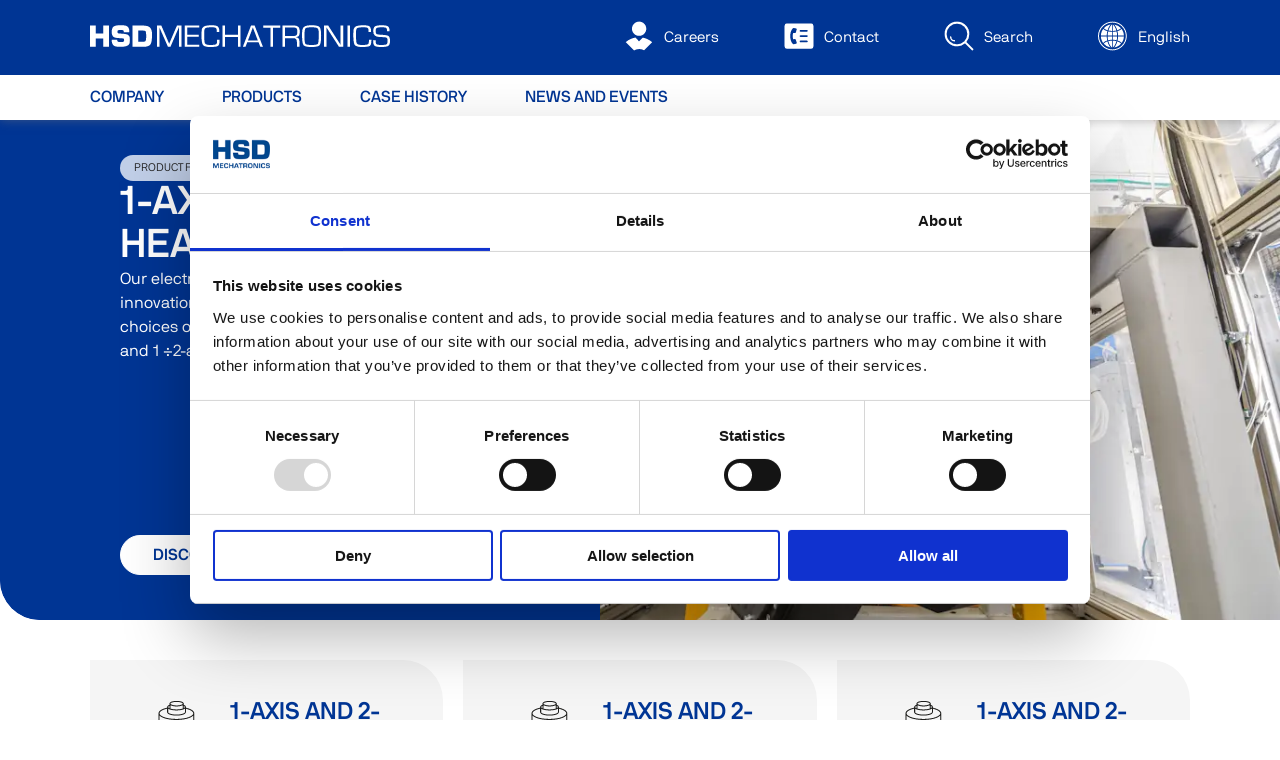

--- FILE ---
content_type: text/html; charset=UTF-8
request_url: https://www.hsdmechatronics.com/en/product-families/1-axis-and-2-axis-heads/?r
body_size: 16736
content:
<!DOCTYPE html><html lang="en"><head><meta charSet="utf-8"/><meta http-equiv="x-ua-compatible" content="ie=edge"/><meta name="viewport" content="width=device-width, initial-scale=1, shrink-to-fit=no"/><meta name="generator" content="Gatsby 5.13.1"/><meta name="theme-color" content="#003594"/><meta name="description" content="Discover the innovative 1- and 2-axis head that HSD designs, manufactures and markets worldwide for machining all types of materials and metals" data-gatsby-head="true"/><meta name="image" content="https://images.ctfassets.net/z1khph8kmgtg/74eLg2kWt4jMQ5zPt82H0U/81b0d0595d07cac6e64bcf034e6ba817/teste_generico_v2.png" data-gatsby-head="true"/><meta property="og:title" content="Sale of 1- and 2-axis head for industrial machining operations - HSD Mechatronics" data-gatsby-head="true"/><meta property="og:type" content="website" data-gatsby-head="true"/><meta property="og:url" content="https://www.hsdmechatronics.com/en/product-families/1-axis-and-2-axis-heads/" data-gatsby-head="true"/><meta property="og:image" content="https://images.ctfassets.net/z1khph8kmgtg/74eLg2kWt4jMQ5zPt82H0U/81b0d0595d07cac6e64bcf034e6ba817/teste_generico_v2.png" data-gatsby-head="true"/><meta name="twitter:title" content="Sale of 1- and 2-axis head for industrial machining operations - HSD Mechatronics" data-gatsby-head="true"/><meta name="twitter:description" content="Discover the innovative 1- and 2-axis head that HSD designs, manufactures and markets worldwide for machining all types of materials and metals" data-gatsby-head="true"/><meta name="twitter:image" content="https://images.ctfassets.net/z1khph8kmgtg/74eLg2kWt4jMQ5zPt82H0U/81b0d0595d07cac6e64bcf034e6ba817/teste_generico_v2.png" data-gatsby-head="true"/><meta name="twitter:card" content="summary_large_image" data-gatsby-head="true"/><style data-href="/styles.2ce3293c957ea9e43215.css" data-identity="gatsby-global-css">@font-face{font-display:swap;font-family:NB International Pro;font-weight:300;src:url(/static/nbinternationalproboo-webfont-c00a85ff7f0e0ac1662b188b05993e23.woff2) format("woff2"),url(/static/nbinternationalproboo-webfont-c564c6640d63916529296717b9133f4e.woff) format("woff")}@font-face{font-display:swap;font-family:NB International Pro;font-style:italic;font-weight:300;src:url(/static/nbinternationalprobooita-webfont-b15697842d9e00a0e27dcb415d08f7c8.woff2) format("woff2"),url(/static/nbinternationalprobooita-webfont-c4d0e469c3f53ac449d137c3758d34d5.woff) format("woff")}@font-face{font-display:swap;font-family:NB International Pro;font-weight:400;src:url(/static/nbinternationalproreg-webfont-8103d845b3102f3c784a81d3b0d5fa04.woff2) format("woff2"),url(/static/nbinternationalproreg-webfont-fbc5a5110db05ea49759e84152e2ae44.woff) format("woff")}@font-face{font-display:swap;font-family:NB International Pro;font-style:italic;font-weight:400;src:url(/static/nbinternationalproita-webfont-22b8c4ed1987b1f707e18c43e72ee0e9.woff2) format("woff2"),url(/static/nbinternationalproita-webfont-ae2fc404ebfdf91f07690d92b960b383.woff) format("woff")}@font-face{font-display:swap;font-family:NB International Pro;font-weight:500;src:url(/static/nbinternationalpromed-webfont-e28f74fcc83700124c26753891da7b12.woff2) format("woff2"),url(/static/nbinternationalpromed-webfont-c560a0c29c85ac72838b92100bdce262.woff) format("woff")}@font-face{font-display:swap;font-family:NB International Pro;font-style:italic;font-weight:500;src:url(/static/nbinternationalpromedita-webfont-d358439716ff8a9ce27c31a5353234ef.woff2) format("woff2"),url(/static/nbinternationalpromedita-webfont-10269288b0a0e509afcd7fae30132692.woff) format("woff")}@font-face{font-display:swap;font-family:NB International Pro;font-weight:700;src:url(/static/nbinternationalprobol-webfont-7aff5b010f881bf12412b0602d0f10da.woff2) format("woff2"),url(/static/nbinternationalprobol-webfont-2d49714eec23aaeeffa2fd942bd8bf13.woff) format("woff")}@font-face{font-display:swap;font-family:NB International Pro;font-style:italic;font-weight:700;src:url(/static/nbinternationalprobolita-webfont-cc7445bee9fc6cef5fb9fbdaa2908be5.woff2) format("woff2"),url(/static/nbinternationalprobolita-webfont-c15c607cc074f5e38e9f4fb0e3320584.woff) format("woff")}@font-face{font-family:NB International Pro Mono;src:url(/static/nbinternationalpromono-webfont-dff772166023bd64edca314e8444555d.woff2) format("woff2"),url(/static/nbinternationalpromono-webfont-714d1caec583de43f81bc5978d1b5e6c.woff) format("woff")}</style><style>.gatsby-image-wrapper{position:relative;overflow:hidden}.gatsby-image-wrapper picture.object-fit-polyfill{position:static!important}.gatsby-image-wrapper img{bottom:0;height:100%;left:0;margin:0;max-width:none;padding:0;position:absolute;right:0;top:0;width:100%;object-fit:cover}.gatsby-image-wrapper [data-main-image]{opacity:0;transform:translateZ(0);transition:opacity .25s linear;will-change:opacity}.gatsby-image-wrapper-constrained{display:inline-block;vertical-align:top}</style><noscript><style>.gatsby-image-wrapper noscript [data-main-image]{opacity:1!important}.gatsby-image-wrapper [data-placeholder-image]{opacity:0!important}</style></noscript><script type="module">const e="undefined"!=typeof HTMLImageElement&&"loading"in HTMLImageElement.prototype;e&&document.body.addEventListener("load",(function(e){const t=e.target;if(void 0===t.dataset.mainImage)return;if(void 0===t.dataset.gatsbyImageSsr)return;let a=null,n=t;for(;null===a&&n;)void 0!==n.parentNode.dataset.gatsbyImageWrapper&&(a=n.parentNode),n=n.parentNode;const o=a.querySelector("[data-placeholder-image]"),r=new Image;r.src=t.currentSrc,r.decode().catch((()=>{})).then((()=>{t.style.opacity=1,o&&(o.style.opacity=0,o.style.transition="opacity 500ms linear")}))}),!0);</script><style data-styled="" data-styled-version="5.3.11">.hdrwLe{font-family:"NB International Pro",-apple-system,BlinkMacSystemFont,"Segoe UI",Roboto,Oxygen-Sans,Ubuntu,Cantarell,"Helvetica Neue",sans-serif;font-weight:300;font-size:16px;line-height:24px;color:#FFF;}/*!sc*/
@media screen and (max-width:991px){.hdrwLe{font-size:15px;}}/*!sc*/
@media screen and (max-width:767px){.hdrwLe{font-size:14px;}}/*!sc*/
.hdrwLe a{font-family:"NB International Pro",-apple-system,BlinkMacSystemFont,"Segoe UI",Roboto,Oxygen-Sans,Ubuntu,Cantarell,"Helvetica Neue",sans-serif;font-weight:300;font-size:16px;line-height:24px;color:#FFF;}/*!sc*/
@media screen and (max-width:991px){.hdrwLe a{font-size:15px;}}/*!sc*/
@media screen and (max-width:767px){.hdrwLe a{font-size:14px;}}/*!sc*/
.Tjqfe{font-family:"NB International Pro",-apple-system,BlinkMacSystemFont,"Segoe UI",Roboto,Oxygen-Sans,Ubuntu,Cantarell,"Helvetica Neue",sans-serif;font-weight:500;font-size:14px;line-height:20px;color:#003594;}/*!sc*/
@media screen and (max-width:991px){.Tjqfe{font-size:13px;}}/*!sc*/
@media screen and (max-width:767px){.Tjqfe{font-size:12px;}}/*!sc*/
.Tjqfe a{font-family:"NB International Pro",-apple-system,BlinkMacSystemFont,"Segoe UI",Roboto,Oxygen-Sans,Ubuntu,Cantarell,"Helvetica Neue",sans-serif;font-weight:500;font-size:14px;line-height:20px;color:#003594;}/*!sc*/
@media screen and (max-width:991px){.Tjqfe a{font-size:13px;}}/*!sc*/
@media screen and (max-width:767px){.Tjqfe a{font-size:12px;}}/*!sc*/
.eBCiRm{font-family:"NB International Pro",-apple-system,BlinkMacSystemFont,"Segoe UI",Roboto,Oxygen-Sans,Ubuntu,Cantarell,"Helvetica Neue",sans-serif;font-weight:300;font-size:16px;line-height:24px;color:inherit;}/*!sc*/
@media screen and (max-width:991px){.eBCiRm{font-size:15px;}}/*!sc*/
@media screen and (max-width:767px){.eBCiRm{font-size:14px;}}/*!sc*/
.eBCiRm a{font-family:"NB International Pro",-apple-system,BlinkMacSystemFont,"Segoe UI",Roboto,Oxygen-Sans,Ubuntu,Cantarell,"Helvetica Neue",sans-serif;font-weight:300;font-size:16px;line-height:24px;color:inherit;}/*!sc*/
@media screen and (max-width:991px){.eBCiRm a{font-size:15px;}}/*!sc*/
@media screen and (max-width:767px){.eBCiRm a{font-size:14px;}}/*!sc*/
.folOka{font-family:"NB International Pro",-apple-system,BlinkMacSystemFont,"Segoe UI",Roboto,Oxygen-Sans,Ubuntu,Cantarell,"Helvetica Neue",sans-serif;font-weight:700;font-size:16px;line-height:24px;color:inherit;}/*!sc*/
@media screen and (max-width:991px){.folOka{font-size:15px;}}/*!sc*/
@media screen and (max-width:767px){.folOka{font-size:14px;}}/*!sc*/
.folOka a{font-family:"NB International Pro",-apple-system,BlinkMacSystemFont,"Segoe UI",Roboto,Oxygen-Sans,Ubuntu,Cantarell,"Helvetica Neue",sans-serif;font-weight:700;font-size:16px;line-height:24px;color:inherit;}/*!sc*/
@media screen and (max-width:991px){.folOka a{font-size:15px;}}/*!sc*/
@media screen and (max-width:767px){.folOka a{font-size:14px;}}/*!sc*/
.iBTsFC{font-family:"NB International Pro",-apple-system,BlinkMacSystemFont,"Segoe UI",Roboto,Oxygen-Sans,Ubuntu,Cantarell,"Helvetica Neue",sans-serif;font-weight:700;font-size:16px;line-height:24px;color:#003594;}/*!sc*/
@media screen and (max-width:991px){.iBTsFC{font-size:15px;}}/*!sc*/
@media screen and (max-width:767px){.iBTsFC{font-size:14px;}}/*!sc*/
.iBTsFC a{font-family:"NB International Pro",-apple-system,BlinkMacSystemFont,"Segoe UI",Roboto,Oxygen-Sans,Ubuntu,Cantarell,"Helvetica Neue",sans-serif;font-weight:700;font-size:16px;line-height:24px;color:#003594;}/*!sc*/
@media screen and (max-width:991px){.iBTsFC a{font-size:15px;}}/*!sc*/
@media screen and (max-width:767px){.iBTsFC a{font-size:14px;}}/*!sc*/
data-styled.g1[id="sc-aXZVg"]{content:"hdrwLe,Tjqfe,eBCiRm,folOka,iBTsFC,"}/*!sc*/
.hgJtGm{font-family:"NB International Pro",-apple-system,BlinkMacSystemFont,"Segoe UI",Roboto,Oxygen-Sans,Ubuntu,Cantarell,"Helvetica Neue",sans-serif;font-weight:300;font-size:16px;line-height:24px;color:inherit;margin:0;}/*!sc*/
@media screen and (max-width:991px){.hgJtGm{font-size:15px;}}/*!sc*/
@media screen and (max-width:767px){.hgJtGm{font-size:14px;}}/*!sc*/
.hgJtGm a{font-family:"NB International Pro",-apple-system,BlinkMacSystemFont,"Segoe UI",Roboto,Oxygen-Sans,Ubuntu,Cantarell,"Helvetica Neue",sans-serif;font-weight:300;font-size:16px;line-height:24px;color:inherit;}/*!sc*/
@media screen and (max-width:991px){.hgJtGm a{font-size:15px;}}/*!sc*/
@media screen and (max-width:767px){.hgJtGm a{font-size:14px;}}/*!sc*/
data-styled.g2[id="sc-gEvEer"]{content:"hgJtGm,"}/*!sc*/
.kfnQcU{display:-webkit-inline-box;display:-webkit-inline-flex;display:-ms-inline-flexbox;display:inline-flex;height:100%;width:100%;-webkit-flex:0 0 100%;-ms-flex:0 0 100%;flex:0 0 100%;color:inherit;}/*!sc*/
.kfnQcU > svg{height:100%;width:100%;color:inherit;}/*!sc*/
.jTSFli{display:-webkit-inline-box;display:-webkit-inline-flex;display:-ms-inline-flexbox;display:inline-flex;height:100%;width:100%;-webkit-flex:0 0 100%;-ms-flex:0 0 100%;flex:0 0 100%;color:#FFF;}/*!sc*/
.jTSFli > svg{height:100%;width:100%;color:white;}/*!sc*/
.gGxrYX{display:-webkit-inline-box;display:-webkit-inline-flex;display:-ms-inline-flexbox;display:inline-flex;height:12px;width:12px;-webkit-flex:0 0 12px;-ms-flex:0 0 12px;flex:0 0 12px;color:inherit;}/*!sc*/
.gGxrYX > svg{height:100%;width:100%;color:inherit;}/*!sc*/
.jKcDTA{display:-webkit-inline-box;display:-webkit-inline-flex;display:-ms-inline-flexbox;display:inline-flex;height:26px;width:26px;-webkit-flex:0 0 26px;-ms-flex:0 0 26px;flex:0 0 26px;color:inherit;}/*!sc*/
.jKcDTA > svg{height:100%;width:100%;color:inherit;}/*!sc*/
.cQubul{display:-webkit-inline-box;display:-webkit-inline-flex;display:-ms-inline-flexbox;display:inline-flex;height:10px;width:10px;-webkit-flex:0 0 10px;-ms-flex:0 0 10px;flex:0 0 10px;color:inherit;}/*!sc*/
.cQubul > svg{height:100%;width:100%;color:inherit;}/*!sc*/
.jtgFFZ{display:-webkit-inline-box;display:-webkit-inline-flex;display:-ms-inline-flexbox;display:inline-flex;height:36px;width:36px;-webkit-flex:0 0 36px;-ms-flex:0 0 36px;flex:0 0 36px;color:inherit;}/*!sc*/
.jtgFFZ > svg{height:100%;width:100%;color:inherit;}/*!sc*/
.epXSmZ{display:-webkit-inline-box;display:-webkit-inline-flex;display:-ms-inline-flexbox;display:inline-flex;height:18px;width:18px;-webkit-flex:0 0 18px;-ms-flex:0 0 18px;flex:0 0 18px;color:inherit;}/*!sc*/
.epXSmZ > svg{height:100%;width:100%;color:inherit;}/*!sc*/
.cqpbwd{display:-webkit-inline-box;display:-webkit-inline-flex;display:-ms-inline-flexbox;display:inline-flex;height:30px;width:30px;-webkit-flex:0 0 30px;-ms-flex:0 0 30px;flex:0 0 30px;color:#FFF;}/*!sc*/
.cqpbwd > svg{height:100%;width:100%;color:white;}/*!sc*/
.loQxIr{display:-webkit-inline-box;display:-webkit-inline-flex;display:-ms-inline-flexbox;display:inline-flex;height:30px;width:30px;-webkit-flex:0 0 30px;-ms-flex:0 0 30px;flex:0 0 30px;color:inherit;}/*!sc*/
.loQxIr > svg{height:100%;width:100%;color:inherit;}/*!sc*/
data-styled.g3[id="sc-eqUAAy"]{content:"kfnQcU,jTSFli,gGxrYX,jKcDTA,cQubul,jtgFFZ,epXSmZ,cqpbwd,loQxIr,"}/*!sc*/
.nUvFm{display:-webkit-inline-box;display:-webkit-inline-flex;display:-ms-inline-flexbox;display:inline-flex;-webkit-flex-wrap:wrap;-ms-flex-wrap:wrap;flex-wrap:wrap;-webkit-align-items:center;-webkit-box-align:center;-ms-flex-align:center;align-items:center;min-height:26px;padding:6px 14px;gap:5px;border-radius:99px;background-color:#c1cfe8;}/*!sc*/
data-styled.g4[id="sc-fqkvVR"]{content:"nUvFm,"}/*!sc*/
.hhhdls{text-transform:uppercase;font-size:11px;line-height:12px;white-space:nowrap;color:#252525;}/*!sc*/
data-styled.g5[id="sc-dcJsrY"]{content:"hhhdls,"}/*!sc*/
.idfWcO{color:#828282;}/*!sc*/
data-styled.g6[id="sc-iGgWBj"]{content:"idfWcO,"}/*!sc*/
.ccBHbV{margin-left:12px;display:inline;}/*!sc*/
.cgbGIE{margin-left:6px;display:inline;}/*!sc*/
data-styled.g8[id="sc-kAyceB"]{content:"ccBHbV,cgbGIE,"}/*!sc*/
.duYskD{font-family:"NB International Pro",-apple-system,BlinkMacSystemFont,"Segoe UI",Roboto,Oxygen-Sans,Ubuntu,Cantarell,"Helvetica Neue",sans-serif;font-weight:bold;border:0;border-radius:50px;cursor:pointer;display:-webkit-inline-box;display:-webkit-inline-flex;display:-ms-inline-flexbox;display:inline-flex;-webkit-align-items:center;-webkit-box-align:center;-ms-flex-align:center;align-items:center;-webkit-box-pack:center;-webkit-justify-content:center;-ms-flex-pack:center;justify-content:center;line-height:1;-webkit-transition:all 0.2s ease-out;transition:all 0.2s ease-out;text-transform:uppercase;outline:none !important;white-space:nowrap;font-size:16px;padding:0px 32px;height:40px;color:#003594;background-color:#FFF;border:1px solid #FFF;}/*!sc*/
.duYskD:hover{color:#FFF;background-color:#003594;}/*!sc*/
.foRnpB{font-family:"NB International Pro",-apple-system,BlinkMacSystemFont,"Segoe UI",Roboto,Oxygen-Sans,Ubuntu,Cantarell,"Helvetica Neue",sans-serif;font-weight:bold;border:0;border-radius:50px;cursor:pointer;display:-webkit-inline-box;display:-webkit-inline-flex;display:-ms-inline-flexbox;display:inline-flex;-webkit-align-items:center;-webkit-box-align:center;-ms-flex-align:center;align-items:center;-webkit-box-pack:center;-webkit-justify-content:center;-ms-flex-pack:center;justify-content:center;line-height:1;-webkit-transition:all 0.2s ease-out;transition:all 0.2s ease-out;text-transform:uppercase;outline:none !important;white-space:nowrap;font-size:14px;padding:0px 26px;height:30px;background:transparent;color:#003594;text-transform:none;padding:0px;}/*!sc*/
data-styled.g9[id="sc-imWYAI"]{content:"duYskD,foRnpB,"}/*!sc*/
.heWZTh{margin-top:0;font-family:"NB International Pro",-apple-system,BlinkMacSystemFont,"Segoe UI",Roboto,Oxygen-Sans,Ubuntu,Cantarell,"Helvetica Neue",sans-serif;font-weight:700;font-size:40px;text-transform:uppercase;color:inherit;}/*!sc*/
@media screen and (max-width:991px){.heWZTh{font-size:36px;}}/*!sc*/
@media screen and (max-width:767px){.heWZTh{font-size:25px;}}/*!sc*/
data-styled.g10[id="sc-jXbUNg"]{content:"heWZTh,"}/*!sc*/
.cWJZhb{margin-top:0;font-family:"NB International Pro",-apple-system,BlinkMacSystemFont,"Segoe UI",Roboto,Oxygen-Sans,Ubuntu,Cantarell,"Helvetica Neue",sans-serif;font-weight:700;font-size:34px;text-transform:uppercase;color:#003594;}/*!sc*/
@media screen and (max-width:991px){.cWJZhb{font-size:30px;}}/*!sc*/
@media screen and (max-width:767px){.cWJZhb{font-size:25px;}}/*!sc*/
data-styled.g11[id="sc-dhKdcB"]{content:"cWJZhb,"}/*!sc*/
html,body{font-family:"NB International Pro",-apple-system,BlinkMacSystemFont,"Segoe UI",Roboto,Oxygen-Sans,Ubuntu,Cantarell,"Helvetica Neue",sans-serif;margin:0;}/*!sc*/
*{box-sizing:border-box;}/*!sc*/
a{-webkit-text-decoration:none;text-decoration:none;}/*!sc*/
data-styled.g16[id="sc-global-hQDbaw1"]{content:"sc-global-hQDbaw1,"}/*!sc*/
.cyjbPu{display:-webkit-box;display:-webkit-flex;display:-ms-flexbox;display:flex;-webkit-flex-direction:row;-ms-flex-direction:row;flex-direction:row;-webkit-align-items:center;-webkit-box-align:center;-ms-flex-align:center;align-items:center;text-align:center;-webkit-letter-spacing:0;-moz-letter-spacing:0;-ms-letter-spacing:0;letter-spacing:0;color:#FFF;margin-left:65px;}/*!sc*/
@media screen and (max-width:991px){.cyjbPu{margin-left:17px;}}/*!sc*/
@media screen and (max-width:991px){.cyjbPu{display:none;}}/*!sc*/
.cxYFcr{display:-webkit-box;display:-webkit-flex;display:-ms-flexbox;display:flex;-webkit-flex-direction:row;-ms-flex-direction:row;flex-direction:row;-webkit-align-items:center;-webkit-box-align:center;-ms-flex-align:center;align-items:center;text-align:center;-webkit-letter-spacing:0;-moz-letter-spacing:0;-ms-letter-spacing:0;letter-spacing:0;color:#FFF;margin-left:65px;}/*!sc*/
@media screen and (max-width:991px){.cxYFcr{margin-left:17px;}}/*!sc*/
@media screen and (max-width:991px){}/*!sc*/
data-styled.g91[id="sc-fTFjTM"]{content:"cyjbPu,cxYFcr,"}/*!sc*/
.efouKx > span{margin-left:10px;display:inline;font-size:15px;}/*!sc*/
@media screen and (max-width:991px){.efouKx{display:none;}}/*!sc*/
data-styled.g92[id="sc-ktJbId"]{content:"efouKx,"}/*!sc*/
.blaBXd{width:30px;}/*!sc*/
@media screen and (max-width:991px){.blaBXd{margin-left:17px;width:36px;}}/*!sc*/
@media screen and (max-width:767px){.blaBXd{width:20px;}}/*!sc*/
data-styled.g93[id="sc-gmgFlS"]{content:"blaBXd,"}/*!sc*/
.bBEbRe{display:-webkit-box;display:-webkit-flex;display:-ms-flexbox;display:flex;-webkit-flex-direction:column;-ms-flex-direction:column;flex-direction:column;width:100%;height:auto;-webkit-transition:all 0.2s ease-out;transition:all 0.2s ease-out;color:#FFF;background-color:#FFF;box-shadow:0 0 10px 0 rgba(122,122,122,0.5);}/*!sc*/
data-styled.g94[id="sc-kMkxaj"]{content:"bBEbRe,"}/*!sc*/
.crtend{display:-webkit-box;display:-webkit-flex;display:-ms-flexbox;display:flex;-webkit-box-pack:center;-webkit-justify-content:center;-ms-flex-pack:center;justify-content:center;height:95px;padding:0 90px;-webkit-transition:all 0.2s ease-out;transition:all 0.2s ease-out;background-color:#003594;height:75px;}/*!sc*/
@media screen and (max-width:1199px){.crtend{padding:0px 50px;height:75px;}}/*!sc*/
@media screen and (max-width:991px){.crtend{padding:0px 25px;}}/*!sc*/
@media screen and (max-width:767px){.crtend{padding:0px 20px;height:70px;}}/*!sc*/
data-styled.g95[id="sc-fiCwlc"]{content:"crtend,"}/*!sc*/
.Iuwfi{display:-webkit-box;display:-webkit-flex;display:-ms-flexbox;display:flex;-webkit-flex-direction:row;-ms-flex-direction:row;flex-direction:row;-webkit-box-pack:justify;-webkit-justify-content:space-between;-ms-flex-pack:justify;justify-content:space-between;height:100%;width:100%;max-width:1600px;}/*!sc*/
data-styled.g96[id="sc-jIGnZt"]{content:"Iuwfi,"}/*!sc*/
.gHVbnj{display:-webkit-box;display:-webkit-flex;display:-ms-flexbox;display:flex;-webkit-box-pack:start;-webkit-justify-content:flex-start;-ms-flex-pack:start;justify-content:flex-start;-webkit-align-items:center;-webkit-box-align:center;-ms-flex-align:center;align-items:center;-webkit-flex:1 1 auto;-ms-flex:1 1 auto;flex:1 1 auto;}/*!sc*/
.gHVbnj > div,.gHVbnj > a{-webkit-flex:0 1 480px;-ms-flex:0 1 480px;flex:0 1 480px;}/*!sc*/
@media screen and (max-width:1199px){.gHVbnj > div,.gHVbnj > a{-webkit-flex:0 1 345px;-ms-flex:0 1 345px;flex:0 1 345px;}}/*!sc*/
@media screen and (max-width:767px){.gHVbnj > div,.gHVbnj > a{-webkit-flex:0 1 200px;-ms-flex:0 1 200px;flex:0 1 200px;}}/*!sc*/
data-styled.g97[id="sc-fBdRDi"]{content:"gHVbnj,"}/*!sc*/
.bSuvzL{display:-webkit-box;display:-webkit-flex;display:-ms-flexbox;display:flex;-webkit-flex-direction:row;-ms-flex-direction:row;flex-direction:row;height:100%;-webkit-align-items:center;-webkit-box-align:center;-ms-flex-align:center;align-items:center;}/*!sc*/
data-styled.g98[id="sc-kbhJrz"]{content:"bSuvzL,"}/*!sc*/
.cZGnxW{display:-webkit-box;display:-webkit-flex;display:-ms-flexbox;display:flex;-webkit-box-pack:center;-webkit-justify-content:center;-ms-flex-pack:center;justify-content:center;padding:0 90px;height:45px;}/*!sc*/
@media screen and (max-width:1199px){.cZGnxW{padding:0 50px;}}/*!sc*/
@media screen and (max-width:991px){.cZGnxW{display:none;}}/*!sc*/
data-styled.g99[id="sc-ehixzo"]{content:"cZGnxW,"}/*!sc*/
.iWBPfO{display:-webkit-box;display:-webkit-flex;display:-ms-flexbox;display:flex;-webkit-flex-direction:row;-ms-flex-direction:row;flex-direction:row;height:100%;width:100%;max-width:1600px;-webkit-align-items:stretch;-webkit-box-align:stretch;-ms-flex-align:stretch;align-items:stretch;}/*!sc*/
data-styled.g100[id="sc-iHmpnF"]{content:"iWBPfO,"}/*!sc*/
.bXHpU{margin-top:12px;margin-right:58px;}/*!sc*/
.bXHpU:hover{border-bottom:2px solid #003594;}/*!sc*/
data-styled.g101[id="sc-kYxDKI"]{content:"bXHpU,"}/*!sc*/
.ginEyz{width:36px;cursor:pointer;display:none;}/*!sc*/
@media screen and (max-width:991px){.ginEyz{margin-left:17px;display:block;}}/*!sc*/
@media screen and (max-width:767px){.ginEyz{width:20px;}}/*!sc*/
data-styled.g102[id="sc-bpUBKd"]{content:"ginEyz,"}/*!sc*/
.JiDdE{height:500px;width:100%;position:relative;overflow:hidden;display:-webkit-box;display:-webkit-flex;display:-ms-flexbox;display:flex;-webkit-align-items:center;-webkit-box-align:center;-ms-flex-align:center;align-items:center;-webkit-box-pack:center;-webkit-justify-content:center;-ms-flex-pack:center;justify-content:center;border-bottom-left-radius:40px;}/*!sc*/
@media screen and (max-width:991px){.JiDdE{height:600px;}}/*!sc*/
data-styled.g103[id="sc-eyvILC"]{content:"JiDdE,"}/*!sc*/
.fCXfgH{position:absolute;bottom:0;left:0;z-index:1;width:600px;height:500px;padding:35px 60px 45px 120px;background-color:#003594;color:#FFF;font-size:18px;display:-webkit-box;display:-webkit-flex;display:-ms-flexbox;display:flex;-webkit-flex-direction:column;-ms-flex-direction:column;flex-direction:column;-webkit-align-items:flex-start;-webkit-box-align:flex-start;-ms-flex-align:flex-start;align-items:flex-start;gap:30px;overflow:hidden;border-bottom-left-radius:40px;border-top-right-radius:40px;}/*!sc*/
@media screen and (max-width:991px){.fCXfgH{width:400px;height:auto;min-height:400px;padding:36px 17px 36px 25px;gap:20px;}}/*!sc*/
@media screen and (max-width:767px){.fCXfgH{width:265px;padding:27px 13px 27px 24px;}}/*!sc*/
data-styled.g104[id="sc-gfoqjT"]{content:"fCXfgH,"}/*!sc*/
.iQDFLc{word-wrap:break-word;margin-bottom:0;max-width:100%;}/*!sc*/
data-styled.g105[id="sc-kbousE"]{content:"iQDFLc,"}/*!sc*/
.kuWqKC{margin-top:auto;}/*!sc*/
data-styled.g106[id="sc-sLsrZ"]{content:"kuWqKC,"}/*!sc*/
.fCFmvx{color:#FFF;}/*!sc*/
.fCFmvx svg{width:100%;}/*!sc*/
.cRZcaG{color:#FFF;width:300px;}/*!sc*/
.cRZcaG svg{width:100%;}/*!sc*/
data-styled.g132[id="sc-iXzfSG"]{content:"fCFmvx,cRZcaG,"}/*!sc*/
.grecaptcha-badge{visibility:hidden;}/*!sc*/
data-styled.g202[id="sc-global-jKZlqI1"]{content:"sc-global-jKZlqI1,"}/*!sc*/
.eIFXYP{white-space:break-spaces;}/*!sc*/
.eIFXYP a{color:#003594;-webkit-text-decoration:underline;text-decoration:underline;font-weight:bold;}/*!sc*/
data-styled.g209[id="RichText__Root-sc-1jtly1v-0"]{content:"eIFXYP,"}/*!sc*/
.fWEBwf{padding-top:40px;padding-bottom:40px;display:-webkit-box;display:-webkit-flex;display:-ms-flexbox;display:flex;-webkit-box-pack:center;-webkit-justify-content:center;-ms-flex-pack:center;justify-content:center;padding-left:90px;padding-right:90px;}/*!sc*/
@media screen and (max-width:991px){.fWEBwf{padding-left:25px;padding-right:25px;}}/*!sc*/
@media screen and (max-width:767px){.fWEBwf{padding-left:20px;padding-right:20px;}}/*!sc*/
.iDsdTv{display:-webkit-box;display:-webkit-flex;display:-ms-flexbox;display:flex;-webkit-box-pack:center;-webkit-justify-content:center;-ms-flex-pack:center;justify-content:center;padding-left:90px;padding-right:90px;}/*!sc*/
@media screen and (max-width:991px){.iDsdTv{padding-left:25px;padding-right:25px;}}/*!sc*/
@media screen and (max-width:767px){.iDsdTv{padding-left:20px;padding-right:20px;}}/*!sc*/
data-styled.g210[id="Section__Root-sc-1kapg5w-0"]{content:"fWEBwf,iDsdTv,"}/*!sc*/
.jxYeRd{display:-webkit-box;display:-webkit-flex;display:-ms-flexbox;display:flex;-webkit-box-pack:center;-webkit-justify-content:center;-ms-flex-pack:center;justify-content:center;width:100%;max-width:1600px;}/*!sc*/
data-styled.g211[id="Section__ChildWrapper-sc-1kapg5w-1"]{content:"jxYeRd,"}/*!sc*/
.evurFi{outline:0;border:none;background-color:transparent;padding:0;display:-webkit-inline-box;display:-webkit-inline-flex;display:-ms-inline-flexbox;display:inline-flex;-webkit-align-items:center;-webkit-box-align:center;-ms-flex-align:center;align-items:center;white-space:nowrap;cursor:pointer;color:#FFF;}/*!sc*/
data-styled.g212[id="ChangeLanguageButton__StyledButton-sc-16axy0n-0"]{content:"evurFi,"}/*!sc*/
.iPHQmc{color:inherit;}/*!sc*/
data-styled.g213[id="Link__UnstyledLink-sc-1p2bhe1-0"]{content:"iPHQmc,"}/*!sc*/
.ePGcuA{display:-webkit-inline-box;display:-webkit-inline-flex;display:-ms-inline-flexbox;display:inline-flex;}/*!sc*/
data-styled.g214[id="Link-sc-1p2bhe1-1"]{content:"ePGcuA,"}/*!sc*/
.jsHPCZ{color:#FFF;font-size:16px;text-transform:uppercase;line-height:20px;white-space:nowrap;font-weight:300;cursor:pointer;}/*!sc*/
data-styled.g216[id="FooterLink__StyledLink-sc-8vwaxd-1"]{content:"jsHPCZ,"}/*!sc*/
.gOyakb{color:#FFF;font-size:16px;text-transform:uppercase;line-height:20px;white-space:nowrap;font-weight:300;cursor:pointer;-webkit-text-decoration:none;text-decoration:none;}/*!sc*/
data-styled.g217[id="FooterLink__StyledAnchor-sc-8vwaxd-2"]{content:"gOyakb,"}/*!sc*/
.qGgac{display:-webkit-box;display:-webkit-flex;display:-ms-flexbox;display:flex;-webkit-align-items:center;-webkit-box-align:center;-ms-flex-align:center;align-items:center;gap:15px;}/*!sc*/
data-styled.g218[id="FooterSocialIcons__Root-sc-1xwjqug-0"]{content:"qGgac,"}/*!sc*/
.jLBkku{display:-webkit-box;display:-webkit-flex;display:-ms-flexbox;display:flex;-webkit-align-items:center;-webkit-box-align:center;-ms-flex-align:center;align-items:center;gap:20px;}/*!sc*/
data-styled.g219[id="FooterSocialIcons__IconsContainer-sc-1xwjqug-1"]{content:"jLBkku,"}/*!sc*/
.bGsjhb{width:100%;background-color:#003594;color:#FFF;padding:40px 0;margin-top:40px;}/*!sc*/
data-styled.g220[id="LayoutFooter__FooterContainer-sc-1fm1s0i-0"]{content:"bGsjhb,"}/*!sc*/
.bgPdGw{display:grid;grid-template:"logo . ." "company links extra" / 2fr 1fr 1fr;gap:30px 80px;width:100%;}/*!sc*/
@media screen and (max-width:991px){.bgPdGw{grid-template-columns:1fr 1fr 1fr;-webkit-column-gap:40px;column-gap:40px;}}/*!sc*/
@media screen and (max-width:991px){.bgPdGw{display:-webkit-box;display:-webkit-flex;display:-ms-flexbox;display:flex;-webkit-flex-direction:column;-ms-flex-direction:column;flex-direction:column;gap:50px;}}/*!sc*/
data-styled.g221[id="LayoutFooter__FooterGrid-sc-1fm1s0i-1"]{content:"bgPdGw,"}/*!sc*/
.hmJnZM{display:-webkit-box;display:-webkit-flex;display:-ms-flexbox;display:flex;-webkit-flex-direction:column;-ms-flex-direction:column;flex-direction:column;grid-area:company;}/*!sc*/
data-styled.g222[id="LayoutFooter__CompanyContainer-sc-1fm1s0i-2"]{content:"hmJnZM,"}/*!sc*/
.leVNzs{display:-webkit-box;display:-webkit-flex;display:-ms-flexbox;display:flex;-webkit-flex-direction:column;-ms-flex-direction:column;flex-direction:column;-webkit-align-items:flex-start;-webkit-box-align:flex-start;-ms-flex-align:flex-start;align-items:flex-start;gap:16px;grid-area:links;}/*!sc*/
data-styled.g223[id="LayoutFooter__LinksContainer-sc-1fm1s0i-3"]{content:"leVNzs,"}/*!sc*/
.ejxZYH{font-size:13px;line-height:18px;margin-bottom:12px;}/*!sc*/
.ejxZYH a{color:inherit;font-size:inherit;line-height:1;}/*!sc*/
data-styled.g224[id="LayoutFooter__CompanyText-sc-1fm1s0i-4"]{content:"ejxZYH,"}/*!sc*/
.cWwLQq{grid-area:extra;display:-webkit-box;display:-webkit-flex;display:-ms-flexbox;display:flex;-webkit-flex-direction:column;-ms-flex-direction:column;flex-direction:column;gap:20px;}/*!sc*/
data-styled.g225[id="LayoutFooter__ExtraContainer-sc-1fm1s0i-5"]{content:"cWwLQq,"}/*!sc*/
.fRxQEV{width:100%;border:none;opacity:0.5;border-bottom:1px solid #FFF;}/*!sc*/
@media screen and (min-width:992px){.fRxQEV{display:none;}}/*!sc*/
data-styled.g226[id="LayoutFooter__Divider-sc-1fm1s0i-6"]{content:"fRxQEV,"}/*!sc*/
.fvLKZw > span{font-size:16px !important;}/*!sc*/
data-styled.g237[id="LayoutHeader__StyledLink-sc-mbakwf-0"]{content:"fvLKZw,"}/*!sc*/
.jqXKDb{cursor:pointer;}/*!sc*/
.jqXKDb > span{font-size:16px !important;}/*!sc*/
data-styled.g238[id="LayoutHeader__StyledCta-sc-mbakwf-1"]{content:"jqXKDb,"}/*!sc*/
.lmSVuf{display:-webkit-box;display:-webkit-flex;display:-ms-flexbox;display:flex;-webkit-flex-direction:column;-ms-flex-direction:column;flex-direction:column;min-height:100vh;}/*!sc*/
data-styled.g242[id="Layout__LayoutWrapper-sc-way49h-0"]{content:"lmSVuf,"}/*!sc*/
.jNSJVd{overflow-y:initial;display:-webkit-box;display:-webkit-flex;display:-ms-flexbox;display:flex;-webkit-flex-direction:column;-ms-flex-direction:column;flex-direction:column;-webkit-flex:1 1 auto;-ms-flex:1 1 auto;flex:1 1 auto;z-index:0;}/*!sc*/
data-styled.g243[id="Layout__LayoutMain-sc-way49h-1"]{content:"jNSJVd,"}/*!sc*/
.eqyxVA{-webkit-flex:1 1 auto;-ms-flex:1 1 auto;flex:1 1 auto;}/*!sc*/
data-styled.g244[id="Layout__LayoutContent-sc-way49h-2"]{content:"eqyxVA,"}/*!sc*/
.hsPHbO{position:-webkit-sticky;position:sticky;top:0;left:0;width:100%;z-index:1;}/*!sc*/
data-styled.g245[id="Layout__HeaderWrapper-sc-way49h-3"]{content:"hsPHbO,"}/*!sc*/
@media screen and (max-width:767px){.bjhlNG{font-size:12px;}}/*!sc*/
data-styled.g297[id="DownloadCatalogForm__StyledButton-sc-xd6dcm-1"]{content:"bjhlNG,"}/*!sc*/
.fsYmos{display:grid;height:100%;width:100%;grid-template-columns:90px auto;grid-template-rows:auto 1fr auto;grid-template-areas:"image title" "abstract abstract" "action action";-webkit-column-gap:20px;column-gap:20px;row-gap:12px;padding:40px 20px 20px 30px;background-color:#F5F5F5;overflow:hidden;border-bottom-left-radius:40px;border-top-right-radius:40px;-webkit-transition:all 0.5s ease-out;transition:all 0.5s ease-out;cursor:pointer;}/*!sc*/
.fsYmos:hover{background-color:#FFF;box-shadow:0 0 20px 0 rgba(140,140,140,0.5);}/*!sc*/
.fsYmos:hover .CatalogCard__StyledButton-sc-114jkfu-0{-webkit-transform:translateX(0.5rem);-ms-transform:translateX(0.5rem);transform:translateX(0.5rem);}/*!sc*/
data-styled.g307[id="CatalogCard__Root-sc-114jkfu-1"]{content:"fsYmos,"}/*!sc*/
.jEqZiH{grid-area:title;height:100%;-webkit-align-self:center;-ms-flex-item-align:center;align-self:center;padding-right:10px;display:grid;grid-template-rows:auto 1fr;grid-template-columns:auto;grid-template-areas:"pre-title" "title-main";overflow-wrap:anywhere;}/*!sc*/
data-styled.g308[id="CatalogCard__TitleWrapper-sc-114jkfu-2"]{content:"jEqZiH,"}/*!sc*/
.glqqBn{grid-area:title-main;-webkit-align-self:center;-ms-flex-item-align:center;align-self:center;margin-bottom:0px;}/*!sc*/
data-styled.g309[id="CatalogCard__StyledTitle-sc-114jkfu-3"]{content:"glqqBn,"}/*!sc*/
.bZMiyB{grid-area:pre-title;-webkit-align-self:start;-ms-flex-item-align:start;align-self:start;font-size:24px;text-transform:uppercase;}/*!sc*/
@media screen and (max-width:767px){.bZMiyB{font-size:20px;}}/*!sc*/
data-styled.g310[id="CatalogCard__StyledPreTitle-sc-114jkfu-4"]{content:"bZMiyB,"}/*!sc*/
.qlqZE{grid-area:abstract;padding-right:10px;}/*!sc*/
data-styled.g311[id="CatalogCard__AbstractContainer-sc-114jkfu-5"]{content:"qlqZE,"}/*!sc*/
.fbwiam{grid-area:action;justify-self:end;}/*!sc*/
data-styled.g312[id="CatalogCard__ActionArea-sc-114jkfu-6"]{content:"fbwiam,"}/*!sc*/
.Lsz{grid-area:image;-webkit-align-self:center;-ms-flex-item-align:center;align-self:center;width:100%;height:100%;max-height:90px;}/*!sc*/
data-styled.g313[id="CatalogCard__ImageWrapper-sc-114jkfu-7"]{content:"Lsz,"}/*!sc*/
.dFaOvt{width:100%;}/*!sc*/
@media screen and (max-width:991px){.dFaOvt{height:100%;width:auto;}}/*!sc*/
data-styled.g314[id="product-family-detail__StyledImage-sc-lqxeeg-0"]{content:"dFaOvt,"}/*!sc*/
.dbXmoO{display:grid;grid-template-columns:repeat(3,1fr);-webkit-column-gap:20px;column-gap:20px;row-gap:20px;width:100%;}/*!sc*/
@media screen and (max-width:991px){.dbXmoO{grid-template-columns:repeat(2,1fr);}}/*!sc*/
@media screen and (max-width:767px){.dbXmoO{grid-template-columns:1fr;}}/*!sc*/
data-styled.g315[id="product-family-detail__CardGrid-sc-lqxeeg-1"]{content:"dbXmoO,"}/*!sc*/
</style><link rel="icon" href="/favicon-32x32.png?v=fa73672513337c60de4f2713ca7e6ce6" type="image/png"/><link rel="manifest" href="/manifest.webmanifest" crossorigin="anonymous"/><link rel="apple-touch-icon" sizes="48x48" href="/icons/icon-48x48.png?v=fa73672513337c60de4f2713ca7e6ce6"/><link rel="apple-touch-icon" sizes="72x72" href="/icons/icon-72x72.png?v=fa73672513337c60de4f2713ca7e6ce6"/><link rel="apple-touch-icon" sizes="96x96" href="/icons/icon-96x96.png?v=fa73672513337c60de4f2713ca7e6ce6"/><link rel="apple-touch-icon" sizes="144x144" href="/icons/icon-144x144.png?v=fa73672513337c60de4f2713ca7e6ce6"/><link rel="apple-touch-icon" sizes="192x192" href="/icons/icon-192x192.png?v=fa73672513337c60de4f2713ca7e6ce6"/><link rel="apple-touch-icon" sizes="256x256" href="/icons/icon-256x256.png?v=fa73672513337c60de4f2713ca7e6ce6"/><link rel="apple-touch-icon" sizes="384x384" href="/icons/icon-384x384.png?v=fa73672513337c60de4f2713ca7e6ce6"/><link rel="apple-touch-icon" sizes="512x512" href="/icons/icon-512x512.png?v=fa73672513337c60de4f2713ca7e6ce6"/><link rel="icon" href="/favicon-32x32.png?v=fa73672513337c60de4f2713ca7e6ce6" type="image/png"/><link rel="manifest" href="/manifest.webmanifest" crossorigin="use-credentials"/><link rel="apple-touch-icon" sizes="48x48" href="/icons/icon-48x48.png?v=fa73672513337c60de4f2713ca7e6ce6"/><link rel="apple-touch-icon" sizes="72x72" href="/icons/icon-72x72.png?v=fa73672513337c60de4f2713ca7e6ce6"/><link rel="apple-touch-icon" sizes="96x96" href="/icons/icon-96x96.png?v=fa73672513337c60de4f2713ca7e6ce6"/><link rel="apple-touch-icon" sizes="144x144" href="/icons/icon-144x144.png?v=fa73672513337c60de4f2713ca7e6ce6"/><link rel="apple-touch-icon" sizes="192x192" href="/icons/icon-192x192.png?v=fa73672513337c60de4f2713ca7e6ce6"/><link rel="apple-touch-icon" sizes="256x256" href="/icons/icon-256x256.png?v=fa73672513337c60de4f2713ca7e6ce6"/><link rel="apple-touch-icon" sizes="384x384" href="/icons/icon-384x384.png?v=fa73672513337c60de4f2713ca7e6ce6"/><link rel="apple-touch-icon" sizes="512x512" href="/icons/icon-512x512.png?v=fa73672513337c60de4f2713ca7e6ce6"/><link rel="sitemap" type="application/xml" href="/sitemap-index.xml"/><script>(function(w,d,s,l,i){w[l]=w[l]||[];w[l].push({'gtm.start': new Date().getTime(),event:'gtm.js'});var f=d.getElementsByTagName(s)[0], j=d.createElement(s),dl=l!='dataLayer'?'&l='+l:'';j.async=true;j.src= 'https://www.googletagmanager.com/gtm.js?id='+i+dl+'';f.parentNode.insertBefore(j,f); })(window,document,'script','dataLayer', 'GTM-52GGLKJ');</script><title data-gatsby-head="true">Sale of 1- and 2-axis head for industrial machining operations - HSD Mechatronics</title><link rel="canonical" href="https://www.hsdmechatronics.com/en/product-families/1-axis-and-2-axis-heads/" data-gatsby-head="true"/><link rel="alternate" hrefLang="it" href="https://www.hsdmechatronics.com/it/famiglie-prodotti/testa-a-1-e-2-assi/" data-gatsby-head="true"/><link rel="alternate" hrefLang="en" href="https://www.hsdmechatronics.com/en/product-families/1-axis-and-2-axis-heads/" data-gatsby-head="true"/><link rel="alternate" hrefLang="de" href="https://www.hsdmechatronics.com/de/produkt-familien/1-achs-und-2-achs-koepfe/" data-gatsby-head="true"/><link rel="alternate" hrefLang="es" href="https://www.hsdmechatronics.com/es/familias-de-producos/1-axis-and-2-axis-heads/" data-gatsby-head="true"/><link rel="alternate" hrefLang="fr" href="https://www.hsdmechatronics.com/fr/familles-de-produits/1-axis-and-2-axis-heads/" data-gatsby-head="true"/><link rel="alternate" hrefLang="zh-Hant" href="https://www.hsdmechatronics.com/zh-hant/product-families/1-axis-and-2-axis-heads/" data-gatsby-head="true"/><link rel="alternate" hrefLang="zh" href="https://www.hsdmechatronics.com/zh/product-families/1-axis-and-2-axis-heads/" data-gatsby-head="true"/></head><body><noscript><iframe src="https://www.googletagmanager.com/ns.html?id=GTM-52GGLKJ" height="0" width="0" style="display: none; visibility: hidden" aria-hidden="true"></iframe></noscript><div id="___gatsby"><div style="outline:none" tabindex="-1" id="gatsby-focus-wrapper"><div class="Layout__LayoutWrapper-sc-way49h-0 lmSVuf"><div class="Layout__HeaderWrapper-sc-way49h-3 hsPHbO"><div class="sc-kMkxaj bBEbRe"><div class="sc-fiCwlc crtend"><div class="sc-jIGnZt Iuwfi"><div class="sc-fBdRDi gHVbnj"><a class="Link__UnstyledLink-sc-1p2bhe1-0 Link-sc-1p2bhe1-1 iPHQmc ePGcuA" href="/en/"><div color="#FFF" aria-label="HSD Mechatronics – electrospindles, milling heads and components for metalworking" class="sc-iXzfSG fCFmvx"><svg xmlns="http://www.w3.org/2000/svg" xmlns:xlink="http://www.w3.org/1999/xlink" fill="currentColor" viewBox="0 0 300 22" aria-labelledby="hsd-logo-title" role="img"><title id="hsd-logo-title">HSD Mechatronics – electrospindles, milling heads and components for metalworking</title><defs><path d="M0 0h18.062v21.743H0z"></path><path d="M0 21.743h300V0H0z"></path></defs><g transform="translate(0 .257)" fill-rule="evenodd"><path d="M91.459.218v21.307h-2.524V3.199l.018-.639.015-.64h-.065l-.197.498c-.099.25-.164.412-.196.484l-.427 1-7.621 17.623h-2.524l-7.637-17.42-.443-.983-.197-.5a5.399 5.399 0 0 1-.197-.485h-.065l.016.578.016.594v18.216h-2.523V.218h4.376L77.25 14l.952 2.233.474 1.108.458 1.109h.066l.46-1.11c.23-.53.382-.899.459-1.107l.967-2.217L87.018.218h4.44ZM97.327 2.248v7.257h11.358v2.03H97.327v7.96h11.849v2.03H94.803V.218h14.373v2.03z"></path><g transform="translate(111.536)"><path d="M15.555 14.407h2.507v.811c0 2.903-.52 4.718-1.557 5.44-1.037.724-3.65 1.085-7.834 1.085-3.748 0-6.13-.637-7.146-1.912S0 15.557 0 10.832c0-3.694.116-6.017.345-6.969.23-.953.885-1.803 1.966-2.552C3.579.436 6.317-.001 10.523-.001c2.851 0 4.772.422 5.76 1.264.989.844 1.484 2.472 1.484 4.886l.016.579h-2.507l-.016-.656c0-1.717-.293-2.821-.878-3.31-.585-.489-1.903-.733-3.957-.733-3.607 0-5.808.286-6.606.858-.797.573-1.196 2.16-1.196 4.761 0 5.983.267 9.49.803 10.52.535 1.03 2.367 1.545 5.49 1.545 2.972 0 4.827-.223 5.565-.67.738-.448 1.106-1.57 1.106-3.371l-.032-1.265Z" mask="url(#b)"></path></g><path d="M150.576.218v21.307h-2.523v-9.881h-13.08v9.88h-2.523V.219h2.524v9.397h13.079V.218zM167.834 15.203l-4.965-13.018-4.9 13.018h9.865Zm.738 1.81h-11.325l-1.721 4.512h-2.672L161.05.217h3.54l8.359 21.308h-2.64l-1.737-4.511ZM183.043 2.45v19.074h-2.522V2.451h-7.295V.218h17.047V2.45zM195.043 10.864h7.292c1.924 0 3.236-.278 3.935-.836.7-.556 1.05-1.605 1.05-3.146 0-1.923-.262-3.178-.78-3.76-.52-.584-1.63-.874-3.336-.874h-8.161v8.616Zm-2.525 10.66V.219h10.653c2.405 0 4.098.452 5.08 1.359.984.904 1.477 2.476 1.477 4.713 0 1.967-.268 3.337-.804 4.114-.536.774-1.557 1.276-3.065 1.505v.046c2.37.168 3.558 1.542 3.558 4.121v5.449h-2.525v-4.902c0-2.487-1.13-3.73-3.392-3.73h-8.457v8.632h-2.525ZM221.593 2.028c-3.54 0-5.61.375-6.212 1.125-.601.748-.901 3.318-.901 7.711 0 4.401.3 6.976.9 7.726.603.75 2.673 1.124 6.213 1.124 3.551 0 5.629-.374 6.227-1.124.603-.75.902-3.325.902-7.726v-1.39l-.016-2.013c0-2.352-.415-3.846-1.246-4.48-.829-.635-2.786-.953-5.867-.953M221.61 0c4.23 0 6.873.588 7.933 1.762 1.06 1.177 1.59 4.118 1.59 8.82 0 5.068-.507 8.195-1.524 9.382-1.016 1.186-3.682 1.779-7.999 1.779-4.294 0-6.957-.587-7.99-1.764-1.033-1.175-1.548-4.215-1.548-9.115v-1.5l.032-2.013c0-2.829.67-4.763 2.009-5.798C215.45.517 217.949 0 221.609 0M253.127.218v21.307h-4.147l-9.376-14.5-1.523-2.39-.754-1.186-.753-1.186h-.067l.017.796.015.812v17.654h-2.521V.218h4.129l8.177 12.707 2.13 3.34 1.067 1.655 1.05 1.67h.063l-.015-.796-.017-.813V.218z"></path><path mask="url(#d)" d="M257.389 21.525h2.522V.22h-2.522zM278.892 14.407h2.506v.811c0 2.903-.517 4.718-1.555 5.44-1.04.724-3.65 1.085-7.835 1.085-3.748 0-6.13-.637-7.145-1.912-1.017-1.275-1.526-4.274-1.526-8.999 0-3.694.116-6.017.345-6.969.23-.953.886-1.803 1.966-2.552 1.267-.875 4.006-1.312 8.213-1.312 2.851 0 4.772.422 5.76 1.264.99.844 1.482 2.472 1.482 4.886l.019.579h-2.509l-.016-.656c0-1.717-.293-2.821-.877-3.31-.586-.489-1.904-.733-3.96-.733-3.605 0-5.804.286-6.604.858-.796.573-1.196 2.16-1.196 4.761 0 5.983.267 9.49.803 10.52.536 1.03 2.367 1.545 5.49 1.545 2.973 0 4.827-.223 5.565-.67.738-.448 1.105-1.57 1.105-3.371l-.031-1.265ZM299.592 5.994h-2.509c0-1.718-.3-2.808-.902-3.271-.599-.463-2.013-.694-4.243-.694-2.645 0-4.35.22-5.113.663-.766.442-1.15 1.429-1.15 2.958 0 1.718.303 2.763.903 3.137.6.376 2.388.63 5.36.765 3.485.145 5.7.567 6.646 1.265.944.697 1.417 2.258 1.417 4.682 0 2.623-.543 4.32-1.631 5.09-1.087.769-3.488 1.154-7.204 1.154-3.221 0-5.367-.387-6.432-1.163-1.065-.775-1.598-2.339-1.598-4.69l-.016-.952h2.508v.53c0 1.904.305 3.088.917 3.551.612.464 2.18.695 4.705.695 2.894 0 4.675-.231 5.342-.695.665-.463.999-1.698.999-3.706 0-1.302-.227-2.168-.679-2.6-.453-.431-1.403-.69-2.844-.772l-2.623-.124-2.49-.126c-3.792-.25-5.688-2.123-5.688-5.62 0-2.424.552-4.042 1.656-4.854C286.026.405 288.229 0 291.528 0c3.343 0 5.522.377 6.54 1.131 1.016.755 1.524 2.375 1.524 4.863M32.047 8.433l-2.336-.168c-1.494-.11-2.243-.168-2.243-1.797 0-1.08.156-1.74 3.228-1.74 2.247 0 3.088 0 3.088 2.11v.056h5.508v-.93c0-5.956-4.177-5.956-8.596-5.956-5.576 0-8.961.438-8.961 6.489 0 5.864 2.904 6.064 7.715 6.396l1.987.131c2.456.157 2.713.173 2.713 1.898 0 1.732-.843 1.878-3.454 1.878-2.777 0-3.48-.23-3.48-2.354v-.057h-5.509v.057c0 7.08 3.77 7.08 8.99 7.08 4.175 0 6.729-.67 8.032-2.113 1.153-1.275 1.153-3.021 1.153-4.707v-.149c0-4.902-1.575-5.669-7.835-6.124M13.301 8.195H5.776V.344H0v21.181h5.776v-8.317H13.3v8.317h5.775V.344h-5.775zM48.297 5.341h4.73c1.362 0 2.303.257 2.584.702.172.277.576 1.31.576 4.901 0 3.325-.404 4.426-.645 4.785-.333.499-1.31.774-2.752.774h-4.493V5.341ZM60.06 2.383C58.746 1.016 56.51.322 53.427.322H42.515v21.203h11.03c3.569 0 5.844-.815 6.959-2.489 1.024-1.544 1.523-4.75 1.523-9.798 0-3.237-.642-5.477-1.966-6.855Z"></path></g></svg></div></a></div><nav class="sc-kbhJrz bSuvzL"><a href="https://career2.successfactors.eu/career?company=biessespa&amp;site=VjItMC1hMS16SEpDL0lLZGRMOGxMWXExc0VuTFNBPT0=" target="_blank" rel="noreferrer"><div class="sc-fTFjTM cyjbPu"><div class="sc-gmgFlS blaBXd"><span class="sc-eqUAAy kfnQcU"><svg viewBox="0 0 50 50" xmlns="http://www.w3.org/2000/svg" xmlns:xlink="http://www.w3.org/1999/xlink"><defs><path d="M0 0h23.795v23.795H0z"></path></defs><g fill="none" fill-rule="evenodd"><path d="M25.267 46.753c2.993 0 5.812.795 8.247 2.173l13.5-13.5c-4.447-3.9-9.886-6.644-15.872-7.786l-6.024 6.296-6.11-6.384C12.985 28.608 7.508 31.29 3 35.128L16.872 49a16.772 16.772 0 0 1 8.395-2.247Z" fill="currentColor"></path><g transform="translate(13.308 1)"><path d="M23.795 11.898c0 6.57-5.327 11.897-11.897 11.897C5.327 23.795 0 18.468 0 11.898 0 5.327 5.327 0 11.898 0c6.57 0 11.897 5.327 11.897 11.898" fill="currentColor"></path></g></g></svg></span></div><div class="sc-ktJbId efouKx"><span color="light" class="sc-aXZVg hdrwLe">Careers</span></div></div></a><a class="Link__UnstyledLink-sc-1p2bhe1-0 Link-sc-1p2bhe1-1 LayoutHeader__StyledLink-sc-mbakwf-0 iPHQmc ePGcuA fvLKZw" href="/en/contacts/"><div class="sc-fTFjTM cyjbPu"><div class="sc-gmgFlS blaBXd"><span class="sc-eqUAAy kfnQcU"><svg viewBox="0 0 50 50" xmlns="http://www.w3.org/2000/svg"><path d="M38.238 17.793H27.476a1.412 1.412 0 0 1-1.415-1.414c0-.809.657-1.415 1.415-1.415h10.762c.808 0 1.415.657 1.415 1.415s-.607 1.414-1.416 1.414Zm0 8.792H27.476a1.412 1.412 0 0 1-1.415-1.415c0-.757.657-1.414 1.415-1.414h10.762c.808 0 1.415.657 1.415 1.414 0 .758-.607 1.415-1.416 1.415Zm0 8.842H27.476a1.412 1.412 0 0 1-1.415-1.415c0-.808.657-1.414 1.415-1.414h10.762c.808 0 1.415.657 1.415 1.414 0 .758-.607 1.415-1.416 1.415Zm-18.139 2.476-3.385.758a2.328 2.328 0 0 1-2.173-.708c-.556-.606-1.212-1.414-1.566-2.071-1.718-2.93-2.627-6.72-2.627-10.712 0-3.991.909-7.78 2.627-10.66.354-.658 1.061-1.466 1.566-2.072.506-.607 1.365-.86 2.122-.708l3.386.657a1.461 1.461 0 0 1 1.111 1.92l-1.516 4.85c-.202.708-.909 1.113-1.617 1.011l-2.627-.303c-.505 1.718-.859 3.183-.859 5.305 0 2.021.303 3.487.809 5.255l2.678-.354c.707-.101 1.414.354 1.617 1.01l1.566 4.851c.252.91-.253 1.769-1.112 1.97v.001ZM45.109 4H4.891A3.892 3.892 0 0 0 1 7.89V42.4a3.892 3.892 0 0 0 3.89 3.89h40.22A3.892 3.892 0 0 0 49 42.4V7.89A3.892 3.892 0 0 0 45.109 4Z" fill="currentColor" fill-rule="evenodd"></path></svg></span></div><div class="sc-ktJbId efouKx"><span color="light" class="sc-aXZVg hdrwLe">Contact</span></div></div></a><div style="cursor:pointer"><div class="sc-fTFjTM cyjbPu"><div class="sc-gmgFlS blaBXd"><span class="sc-eqUAAy kfnQcU"><svg viewBox="0 0 50 50" xmlns="http://www.w3.org/2000/svg" xmlns:xlink="http://www.w3.org/1999/xlink"><defs><path d="M0 0h47.956v48H0z"></path></defs><g fill="none" fill-rule="evenodd"><g transform="translate(1 1)"><path d="M20.579 3.389A17.278 17.278 0 1 1 3.3 20.668 17.3 17.3 0 0 1 20.58 3.389Zm0 37.901a20.42 20.42 0 0 0 13.377-4.927l11.148 11.148a1.672 1.672 0 0 0 2.363-2.363L36.319 34a20.425 20.425 0 0 0 4.927-13.377 20.624 20.624 0 1 0-20.623 20.623l-.044.044Z" fill="currentColor"></path></g><path d="M17.39 34.101a1.174 1.174 0 0 0 0-2.348 5.103 5.103 0 0 1-5.089-5.088 1.174 1.174 0 0 0-2.348 0 7.436 7.436 0 0 0 7.437 7.436" fill="currentColor"></path></g></svg></span></div><div class="sc-ktJbId efouKx"><span color="light" class="sc-aXZVg hdrwLe">Search</span></div></div></div><div style="cursor:pointer"><div class="sc-fTFjTM cxYFcr"><div class="sc-gmgFlS blaBXd"><span class="sc-eqUAAy kfnQcU"><svg viewBox="0 0 50 50" xmlns="http://www.w3.org/2000/svg"><g fill="currentColor" fill-rule="evenodd"><path d="M24 47.352C11.698 47.352 1.648 37.302 1.648 25S11.698 2.648 24 2.648 46.352 12.698 46.352 25 36.302 47.352 24 47.352ZM24 1C10.764 1 0 11.764 0 25s10.764 24 24 24 24-10.764 24-24S37.236 1 24 1Z"></path><path d="M16.115 24.224h7.117v-6.107c-2.201-.052-4.3-.31-6.195-.776-.512 2.121-.87 4.45-.922 6.883ZM17.447 15.84a29.01 29.01 0 0 0 5.785.724V5.904c-1.69.983-4.25 4.76-5.785 9.936ZM14.58 25.776H4.8c.154 4.037 1.536 7.711 3.738 10.765 1.484-1.76 3.89-3.157 6.86-4.037a35.544 35.544 0 0 1-.819-6.728ZM38.234 11.959A19.228 19.228 0 0 0 26.97 5.8c1.894 1.967 3.789 5.434 5.069 9.678 2.662-.828 4.863-2.07 6.195-3.52ZM16.883 32.09a30.431 30.431 0 0 1 6.35-.828v-5.486h-7.118c.052 2.226.308 4.348.768 6.314ZM23.232 44.2V32.815c-2.1.051-4.147.31-5.99.776 1.535 5.537 4.249 9.574 5.99 10.609ZM31.885 25.776h-7.117v5.486c2.253.052 4.403.31 6.349.828.46-1.966.717-4.088.768-6.314ZM24.768 5.904v10.66a29.007 29.007 0 0 0 5.786-.724c-1.587-5.175-4.096-8.953-5.786-9.936ZM9.51 37.783A18.861 18.861 0 0 0 20.929 44.2c-1.946-2.07-3.942-5.744-5.171-10.195-2.765.88-4.966 2.173-6.246 3.778ZM24.768 32.815v11.333c1.74-1.035 4.454-5.02 5.99-10.609a31.18 31.18 0 0 0-5.99-.724ZM30.963 17.34c-1.894.466-3.993.725-6.195.777v6.106h7.117c-.051-2.432-.41-4.76-.922-6.882ZM15.962 15.478c1.28-4.244 3.174-7.711 5.069-9.678-4.455.673-8.346 2.95-11.264 6.159 1.33 1.448 3.533 2.69 6.195 3.519ZM15.552 16.978c-2.867-.88-5.273-2.173-6.758-3.83-2.356 3.106-3.84 6.935-3.994 11.076h9.78c.05-2.536.409-4.968.972-7.245ZM32.602 32.504c2.97.931 5.376 2.329 6.86 4.037 2.202-3.054 3.584-6.728 3.738-10.765h-9.78a35.514 35.514 0 0 1-.819 6.728ZM32.192 34.005c-1.229 4.45-3.175 8.125-5.12 10.195 4.506-.725 8.5-3.053 11.418-6.417-1.28-1.605-3.482-2.898-6.298-3.778ZM33.42 24.224h9.78c-.154-4.14-1.639-7.97-3.994-11.075-1.536 1.656-3.89 2.95-6.758 3.83.563 2.276.922 4.709.973 7.245Z"></path></g></svg></span></div><div class="sc-ktJbId efouKx"><span color="light" class="sc-aXZVg hdrwLe">English</span></div></div></div><div class="sc-bpUBKd ginEyz"><span color="white" class="sc-eqUAAy jTSFli"><svg viewBox="0 0 50 50" xmlns="http://www.w3.org/2000/svg"><g fill="currentColor" fill-rule="evenodd"><rect x="1" y="7" width="48" height="3" rx="1.5"></rect><rect x="1" y="23" width="48" height="3" rx="1.5"></rect><rect x="1" y="41" width="48" height="3" rx="1.5"></rect></g></svg></span></div></nav></div></div><div class="sc-ehixzo cZGnxW"><nav class="sc-iHmpnF iWBPfO"><div class="sc-kYxDKI bXHpU"><a class="Link__UnstyledLink-sc-1p2bhe1-0 Link-sc-1p2bhe1-1 LayoutHeader__StyledLink-sc-mbakwf-0 iPHQmc ePGcuA fvLKZw" href="/en/company/"><span color="primary" class="sc-aXZVg Tjqfe">COMPANY</span></a></div><div class="sc-kYxDKI bXHpU"><div class="LayoutHeader__StyledCta-sc-mbakwf-1 jqXKDb"><span color="primary" class="sc-aXZVg Tjqfe">PRODUCTS</span></div></div><div class="sc-kYxDKI bXHpU"><a class="Link__UnstyledLink-sc-1p2bhe1-0 Link-sc-1p2bhe1-1 LayoutHeader__StyledLink-sc-mbakwf-0 iPHQmc ePGcuA fvLKZw" href="/en/case-history/"><span color="primary" class="sc-aXZVg Tjqfe">CASE HISTORY</span></a></div><div class="sc-kYxDKI bXHpU"><a class="Link__UnstyledLink-sc-1p2bhe1-0 Link-sc-1p2bhe1-1 LayoutHeader__StyledLink-sc-mbakwf-0 iPHQmc ePGcuA fvLKZw" href="/en/news-and-events/"><span color="primary" class="sc-aXZVg Tjqfe">NEWS AND EVENTS</span></a></div></nav></div></div></div><main class="Layout__LayoutMain-sc-way49h-1 jNSJVd"><div class="Layout__LayoutContent-sc-way49h-2 eqyxVA"><div><div class="sc-eyvILC JiDdE"><div data-gatsby-image-wrapper="" class="gatsby-image-wrapper gatsby-image-wrapper-constrained product-family-detail__StyledImage-sc-lqxeeg-0 dFaOvt"><div style="max-width:5500px;display:block"><img alt="" role="presentation" aria-hidden="true" src="data:image/svg+xml;charset=utf-8,%3Csvg%20height=&#x27;2443&#x27;%20width=&#x27;5500&#x27;%20xmlns=&#x27;http://www.w3.org/2000/svg&#x27;%20version=&#x27;1.1&#x27;%3E%3C/svg%3E" style="max-width:100%;display:block;position:static"/></div><div aria-hidden="true" data-placeholder-image="" style="opacity:1;transition:opacity 500ms linear"></div><picture><source type="image/webp" srcSet="https://images.ctfassets.net/z1khph8kmgtg/74eLg2kWt4jMQ5zPt82H0U/81b0d0595d07cac6e64bcf034e6ba817/teste_generico_v2.png?w=1375&amp;h=611&amp;q=50&amp;fm=webp 1375w,https://images.ctfassets.net/z1khph8kmgtg/74eLg2kWt4jMQ5zPt82H0U/81b0d0595d07cac6e64bcf034e6ba817/teste_generico_v2.png?w=2750&amp;h=1222&amp;q=50&amp;fm=webp 2750w,https://images.ctfassets.net/z1khph8kmgtg/74eLg2kWt4jMQ5zPt82H0U/81b0d0595d07cac6e64bcf034e6ba817/teste_generico_v2.png?w=4000&amp;h=1776&amp;q=50&amp;fm=webp 4000w" sizes="(min-width: 5500px) 5500px, 100vw"/><img data-gatsby-image-ssr="" data-main-image="" style="opacity:0" sizes="(min-width: 5500px) 5500px, 100vw" decoding="async" loading="eager" src="https://images.ctfassets.net/z1khph8kmgtg/74eLg2kWt4jMQ5zPt82H0U/81b0d0595d07cac6e64bcf034e6ba817/teste_generico_v2.png?w=1375&amp;h=611&amp;q=50&amp;fm=png" srcSet="https://images.ctfassets.net/z1khph8kmgtg/74eLg2kWt4jMQ5zPt82H0U/81b0d0595d07cac6e64bcf034e6ba817/teste_generico_v2.png?w=1375&amp;h=611&amp;q=50&amp;fm=png 1375w,https://images.ctfassets.net/z1khph8kmgtg/74eLg2kWt4jMQ5zPt82H0U/81b0d0595d07cac6e64bcf034e6ba817/teste_generico_v2.png?w=2750&amp;h=1222&amp;q=50&amp;fm=png 2750w,https://images.ctfassets.net/z1khph8kmgtg/74eLg2kWt4jMQ5zPt82H0U/81b0d0595d07cac6e64bcf034e6ba817/teste_generico_v2.png?w=4000&amp;h=1776&amp;q=50&amp;fm=png 4000w" alt="1-Axis and 2-Axis heads"/></picture><noscript><picture><source type="image/webp" srcSet="https://images.ctfassets.net/z1khph8kmgtg/74eLg2kWt4jMQ5zPt82H0U/81b0d0595d07cac6e64bcf034e6ba817/teste_generico_v2.png?w=1375&amp;h=611&amp;q=50&amp;fm=webp 1375w,https://images.ctfassets.net/z1khph8kmgtg/74eLg2kWt4jMQ5zPt82H0U/81b0d0595d07cac6e64bcf034e6ba817/teste_generico_v2.png?w=2750&amp;h=1222&amp;q=50&amp;fm=webp 2750w,https://images.ctfassets.net/z1khph8kmgtg/74eLg2kWt4jMQ5zPt82H0U/81b0d0595d07cac6e64bcf034e6ba817/teste_generico_v2.png?w=4000&amp;h=1776&amp;q=50&amp;fm=webp 4000w" sizes="(min-width: 5500px) 5500px, 100vw"/><img data-gatsby-image-ssr="" data-main-image="" style="opacity:0" sizes="(min-width: 5500px) 5500px, 100vw" decoding="async" loading="eager" src="https://images.ctfassets.net/z1khph8kmgtg/74eLg2kWt4jMQ5zPt82H0U/81b0d0595d07cac6e64bcf034e6ba817/teste_generico_v2.png?w=1375&amp;h=611&amp;q=50&amp;fm=png" srcSet="https://images.ctfassets.net/z1khph8kmgtg/74eLg2kWt4jMQ5zPt82H0U/81b0d0595d07cac6e64bcf034e6ba817/teste_generico_v2.png?w=1375&amp;h=611&amp;q=50&amp;fm=png 1375w,https://images.ctfassets.net/z1khph8kmgtg/74eLg2kWt4jMQ5zPt82H0U/81b0d0595d07cac6e64bcf034e6ba817/teste_generico_v2.png?w=2750&amp;h=1222&amp;q=50&amp;fm=png 2750w,https://images.ctfassets.net/z1khph8kmgtg/74eLg2kWt4jMQ5zPt82H0U/81b0d0595d07cac6e64bcf034e6ba817/teste_generico_v2.png?w=4000&amp;h=1776&amp;q=50&amp;fm=png 4000w" alt="1-Axis and 2-Axis heads"/></picture></noscript><script type="module">const t="undefined"!=typeof HTMLImageElement&&"loading"in HTMLImageElement.prototype;if(t){const t=document.querySelectorAll("img[data-main-image]");for(let e of t){e.dataset.src&&(e.setAttribute("src",e.dataset.src),e.removeAttribute("data-src")),e.dataset.srcset&&(e.setAttribute("srcset",e.dataset.srcset),e.removeAttribute("data-srcset"));const t=e.parentNode.querySelectorAll("source[data-srcset]");for(let e of t)e.setAttribute("srcset",e.dataset.srcset),e.removeAttribute("data-srcset");e.complete&&(e.style.opacity=1,e.parentNode.parentNode.querySelector("[data-placeholder-image]").style.opacity=0)}}</script></div><div class="sc-gfoqjT fCXfgH"><div class="sc-fqkvVR nUvFm"><a class="Link__UnstyledLink-sc-1p2bhe1-0 Link-sc-1p2bhe1-1 iPHQmc ePGcuA" href="/en/product-families/"><span style="text-transform:uppercase" class="sc-aXZVg eBCiRm sc-dcJsrY hhhdls">Product families</span></a><span class="sc-eqUAAy gGxrYX sc-iGgWBj idfWcO"><svg xmlns="http://www.w3.org/2000/svg" xmlns:xlink="http://www.w3.org/1999/xlink" viewBox="0 0 50 50"><g fill="currentColor" fill-rule="evenodd" transform="matrix(-1 0 0 1 37.722 1)"><path d="M1.768 48c-.26 0-.521-.043-.752-.16-1.134-.578-1.323-1.964-.543-2.807l21.408-20.659L.471 2.965A1.758 1.758 0 0 1 .522.518 1.756 1.756 0 0 1 1.77 0c.446 0 .872.167 1.2.47l22.21 22.56c.729.74.72 1.93-.02 2.657L2.97 47.53c-.324.302-.752.47-1.2.47h-.002Z"></path></g></svg></span><span style="text-transform:uppercase" class="sc-aXZVg folOka sc-dcJsrY hhhdls">1-Axis and 2-Axis heads</span></div><h1 class="sc-jXbUNg heWZTh sc-kbousE iQDFLc">1-Axis and 2-Axis heads</h1><div class="RichText__Root-sc-1jtly1v-0 eIFXYP"><p color="default" class="sc-gEvEer hgJtGm">Our electroheads represent the most recent example of innovation combined with technology, with numerous choices of single or double‑side structures (fork-type) and 1 ÷2-axis heads.</p></div><div class="sc-sLsrZ kuWqKC"><button type="button" class="sc-imWYAI duYskD DownloadCatalogForm__StyledButton-sc-xd6dcm-1 bjhlNG">Discover catalog<span class="sc-eqUAAy jKcDTA sc-kAyceB ccBHbV"><svg viewBox="0 0 50 50" xmlns="http://www.w3.org/2000/svg" xmlns:xlink="http://www.w3.org/1999/xlink"><defs><path d="M0 0h48v14.511H0z"></path></defs><g fill="none" fill-rule="evenodd"><g transform="translate(1 34.489)"><path d="M46.326 0a1.675 1.675 0 0 0-1.675 1.674v6.698a2.796 2.796 0 0 1-2.79 2.79H6.139a2.796 2.796 0 0 1-2.79-2.79V1.674a1.674 1.674 0 1 0-3.349 0v6.698a6.145 6.145 0 0 0 6.14 6.14h35.72A6.145 6.145 0 0 0 48 8.371V1.674A1.674 1.674 0 0 0 46.326 0Z" fill="currentColor"></path></g><path d="M25 1a1.675 1.675 0 0 0-1.674 1.674v27.684l-10.65-8.877a1.675 1.675 0 0 0-2.143 2.572L23.93 35.216c.081.058.168.109.259.15.066.043.134.082.205.116.388.164.826.164 1.215 0 .07-.034.14-.073.205-.116.091-.041.178-.092.259-.15l13.395-11.163a1.674 1.674 0 0 0-2.143-2.572l-10.65 8.877V2.674A1.674 1.674 0 0 0 25 1Z" fill="currentColor"></path></g></svg></span></button></div></div></div><div class="Section__Root-sc-1kapg5w-0 fWEBwf"><div class="Section__ChildWrapper-sc-1kapg5w-1 jxYeRd"><div class="product-family-detail__CardGrid-sc-lqxeeg-1 dbXmoO"><div class="CatalogCard__Root-sc-114jkfu-1 fsYmos"><div class="CatalogCard__ImageWrapper-sc-114jkfu-7 Lsz"><object data="https://images.ctfassets.net/z1khph8kmgtg/1798YhQVZ7e8xpzhmkmUzs/0c76a801ab806cd02648541a00836bb9/Cat_Composite_testa1e2assi_01.svg" width="100%" height="100%">FA Line</object></div><div class="CatalogCard__TitleWrapper-sc-114jkfu-2 jEqZiH"><span color="primary" class="sc-aXZVg iBTsFC CatalogCard__StyledPreTitle-sc-114jkfu-4 bZMiyB">1-Axis and 2-Axis heads</span><h2 color="primary" class="sc-dhKdcB cWJZhb CatalogCard__StyledTitle-sc-114jkfu-3 glqqBn"><a class="Link__UnstyledLink-sc-1p2bhe1-0 Link-sc-1p2bhe1-1 iPHQmc ePGcuA" href="/en/product-families/1-axis-and-2-axis-heads/fa-line/">FA Line</a></h2></div><div class="CatalogCard__AbstractContainer-sc-114jkfu-5 qlqZE"><div class="RichText__Root-sc-1jtly1v-0 eIFXYP"><p color="default" class="sc-gEvEer hgJtGm">The FA Line range of single-axis heads is fitted with an HSD direct drive motor for high precision and is dedicated to the undercut milling of metals.  </p></div></div><div class="CatalogCard__ActionArea-sc-114jkfu-6 fbwiam"><button type="button" class="sc-imWYAI foRnpB CatalogCard__StyledButton-sc-114jkfu-0 gukZbg">See all<span class="sc-eqUAAy cQubul sc-kAyceB cgbGIE"><svg viewBox="0 0 50 50" xmlns="http://www.w3.org/2000/svg" xmlns:xlink="http://www.w3.org/1999/xlink"><defs><path d="M0 0h25.722v48H0z"></path></defs><g transform="translate(12 1)" fill="none" fill-rule="evenodd"><path d="M1.768 48c-.26 0-.521-.043-.752-.16-1.134-.578-1.323-1.964-.543-2.807l21.408-20.659L.471 2.965A1.758 1.758 0 0 1 .522.518 1.756 1.756 0 0 1 1.77 0c.446 0 .872.167 1.2.47l22.21 22.56c.729.74.72 1.93-.02 2.657L2.97 47.53c-.324.302-.752.47-1.2.47h-.002Z" fill="currentColor"></path></g></svg></span></button></div></div><div class="CatalogCard__Root-sc-114jkfu-1 fsYmos"><div class="CatalogCard__ImageWrapper-sc-114jkfu-7 Lsz"><object data="https://images.ctfassets.net/z1khph8kmgtg/1798YhQVZ7e8xpzhmkmUzs/0c76a801ab806cd02648541a00836bb9/Cat_Composite_testa1e2assi_01.svg" width="100%" height="100%">HS Line</object></div><div class="CatalogCard__TitleWrapper-sc-114jkfu-2 jEqZiH"><span color="primary" class="sc-aXZVg iBTsFC CatalogCard__StyledPreTitle-sc-114jkfu-4 bZMiyB">1-Axis and 2-Axis heads</span><h2 color="primary" class="sc-dhKdcB cWJZhb CatalogCard__StyledTitle-sc-114jkfu-3 glqqBn"><a class="Link__UnstyledLink-sc-1p2bhe1-0 Link-sc-1p2bhe1-1 iPHQmc ePGcuA" href="/en/product-families/1-axis-and-2-axis-heads/hs-line/">HS Line</a></h2></div><div class="CatalogCard__AbstractContainer-sc-114jkfu-5 qlqZE"><div class="RichText__Root-sc-1jtly1v-0 eIFXYP"><p color="default" class="sc-gEvEer hgJtGm">The HS Line range of two-axis heads is fitted with a servomotor equipped with Gearbox technology, and is dedicated to the processing of metals.</p></div></div><div class="CatalogCard__ActionArea-sc-114jkfu-6 fbwiam"><button type="button" class="sc-imWYAI foRnpB CatalogCard__StyledButton-sc-114jkfu-0 gukZbg">See all<span class="sc-eqUAAy cQubul sc-kAyceB cgbGIE"><svg viewBox="0 0 50 50" xmlns="http://www.w3.org/2000/svg" xmlns:xlink="http://www.w3.org/1999/xlink"><defs><path d="M0 0h25.722v48H0z"></path></defs><g transform="translate(12 1)" fill="none" fill-rule="evenodd"><path d="M1.768 48c-.26 0-.521-.043-.752-.16-1.134-.578-1.323-1.964-.543-2.807l21.408-20.659L.471 2.965A1.758 1.758 0 0 1 .522.518 1.756 1.756 0 0 1 1.77 0c.446 0 .872.167 1.2.47l22.21 22.56c.729.74.72 1.93-.02 2.657L2.97 47.53c-.324.302-.752.47-1.2.47h-.002Z" fill="currentColor"></path></g></svg></span></button></div></div><div class="CatalogCard__Root-sc-114jkfu-1 fsYmos"><div class="CatalogCard__ImageWrapper-sc-114jkfu-7 Lsz"><object data="https://images.ctfassets.net/z1khph8kmgtg/1798YhQVZ7e8xpzhmkmUzs/0c76a801ab806cd02648541a00836bb9/Cat_Composite_testa1e2assi_01.svg" width="100%" height="100%">HS Line C</object></div><div class="CatalogCard__TitleWrapper-sc-114jkfu-2 jEqZiH"><span color="primary" class="sc-aXZVg iBTsFC CatalogCard__StyledPreTitle-sc-114jkfu-4 bZMiyB">1-Axis and 2-Axis heads</span><h2 color="primary" class="sc-dhKdcB cWJZhb CatalogCard__StyledTitle-sc-114jkfu-3 glqqBn"><a class="Link__UnstyledLink-sc-1p2bhe1-0 Link-sc-1p2bhe1-1 iPHQmc ePGcuA" href="/en/product-families/1-axis-and-2-axis-heads/hs-line-c/">HS Line C</a></h2></div><div class="CatalogCard__AbstractContainer-sc-114jkfu-5 qlqZE"><div class="RichText__Root-sc-1jtly1v-0 eIFXYP"><p color="default" class="sc-gEvEer hgJtGm">The HS Line C range of two-axis heads is characterised by high machining flexibility and is dedicated to composite materials. </p></div></div><div class="CatalogCard__ActionArea-sc-114jkfu-6 fbwiam"><button type="button" class="sc-imWYAI foRnpB CatalogCard__StyledButton-sc-114jkfu-0 gukZbg">See all<span class="sc-eqUAAy cQubul sc-kAyceB cgbGIE"><svg viewBox="0 0 50 50" xmlns="http://www.w3.org/2000/svg" xmlns:xlink="http://www.w3.org/1999/xlink"><defs><path d="M0 0h25.722v48H0z"></path></defs><g transform="translate(12 1)" fill="none" fill-rule="evenodd"><path d="M1.768 48c-.26 0-.521-.043-.752-.16-1.134-.578-1.323-1.964-.543-2.807l21.408-20.659L.471 2.965A1.758 1.758 0 0 1 .522.518 1.756 1.756 0 0 1 1.77 0c.446 0 .872.167 1.2.47l22.21 22.56c.729.74.72 1.93-.02 2.657L2.97 47.53c-.324.302-.752.47-1.2.47h-.002Z" fill="currentColor"></path></g></svg></span></button></div></div><div class="CatalogCard__Root-sc-114jkfu-1 fsYmos"><div class="CatalogCard__ImageWrapper-sc-114jkfu-7 Lsz"><object data="https://images.ctfassets.net/z1khph8kmgtg/1798YhQVZ7e8xpzhmkmUzs/0c76a801ab806cd02648541a00836bb9/Cat_Composite_testa1e2assi_01.svg" width="100%" height="100%">HS Line S</object></div><div class="CatalogCard__TitleWrapper-sc-114jkfu-2 jEqZiH"><span color="primary" class="sc-aXZVg iBTsFC CatalogCard__StyledPreTitle-sc-114jkfu-4 bZMiyB">1-Axis and 2-Axis heads</span><h2 color="primary" class="sc-dhKdcB cWJZhb CatalogCard__StyledTitle-sc-114jkfu-3 glqqBn"><a class="Link__UnstyledLink-sc-1p2bhe1-0 Link-sc-1p2bhe1-1 iPHQmc ePGcuA" href="/en/product-families/1-axis-and-2-axis-heads/hs-line-s/">HS Line S</a></h2></div><div class="CatalogCard__AbstractContainer-sc-114jkfu-5 qlqZE"><div class="RichText__Root-sc-1jtly1v-0 eIFXYP"><p color="default" class="sc-gEvEer hgJtGm">The HS Line S range of two-axis heads is characterised by highly flexible use and by a high torque for applications on glass and stone. </p></div></div><div class="CatalogCard__ActionArea-sc-114jkfu-6 fbwiam"><button type="button" class="sc-imWYAI foRnpB CatalogCard__StyledButton-sc-114jkfu-0 gukZbg">See all<span class="sc-eqUAAy cQubul sc-kAyceB cgbGIE"><svg viewBox="0 0 50 50" xmlns="http://www.w3.org/2000/svg" xmlns:xlink="http://www.w3.org/1999/xlink"><defs><path d="M0 0h25.722v48H0z"></path></defs><g transform="translate(12 1)" fill="none" fill-rule="evenodd"><path d="M1.768 48c-.26 0-.521-.043-.752-.16-1.134-.578-1.323-1.964-.543-2.807l21.408-20.659L.471 2.965A1.758 1.758 0 0 1 .522.518 1.756 1.756 0 0 1 1.77 0c.446 0 .872.167 1.2.47l22.21 22.56c.729.74.72 1.93-.02 2.657L2.97 47.53c-.324.302-.752.47-1.2.47h-.002Z" fill="currentColor"></path></g></svg></span></button></div></div><div class="CatalogCard__Root-sc-114jkfu-1 fsYmos"><div class="CatalogCard__ImageWrapper-sc-114jkfu-7 Lsz"><object data="https://images.ctfassets.net/z1khph8kmgtg/1798YhQVZ7e8xpzhmkmUzs/0c76a801ab806cd02648541a00836bb9/Cat_Composite_testa1e2assi_01.svg" width="100%" height="100%">HS Line W</object></div><div class="CatalogCard__TitleWrapper-sc-114jkfu-2 jEqZiH"><span color="primary" class="sc-aXZVg iBTsFC CatalogCard__StyledPreTitle-sc-114jkfu-4 bZMiyB">1-Axis and 2-Axis heads</span><h2 color="primary" class="sc-dhKdcB cWJZhb CatalogCard__StyledTitle-sc-114jkfu-3 glqqBn"><a class="Link__UnstyledLink-sc-1p2bhe1-0 Link-sc-1p2bhe1-1 iPHQmc ePGcuA" href="/en/product-families/1-axis-and-2-axis-heads/hs-line-w/">HS Line W</a></h2></div><div class="CatalogCard__AbstractContainer-sc-114jkfu-5 qlqZE"><div class="RichText__Root-sc-1jtly1v-0 eIFXYP"><p color="default" class="sc-gEvEer hgJtGm">The HS Line W range of two-axis heads is characterised by high machining flexibility and is dedicated to wood. </p></div></div><div class="CatalogCard__ActionArea-sc-114jkfu-6 fbwiam"><button type="button" class="sc-imWYAI foRnpB CatalogCard__StyledButton-sc-114jkfu-0 gukZbg">See all<span class="sc-eqUAAy cQubul sc-kAyceB cgbGIE"><svg viewBox="0 0 50 50" xmlns="http://www.w3.org/2000/svg" xmlns:xlink="http://www.w3.org/1999/xlink"><defs><path d="M0 0h25.722v48H0z"></path></defs><g transform="translate(12 1)" fill="none" fill-rule="evenodd"><path d="M1.768 48c-.26 0-.521-.043-.752-.16-1.134-.578-1.323-1.964-.543-2.807l21.408-20.659L.471 2.965A1.758 1.758 0 0 1 .522.518 1.756 1.756 0 0 1 1.77 0c.446 0 .872.167 1.2.47l22.21 22.56c.729.74.72 1.93-.02 2.657L2.97 47.53c-.324.302-.752.47-1.2.47h-.002Z" fill="currentColor"></path></g></svg></span></button></div></div><div class="CatalogCard__Root-sc-114jkfu-1 fsYmos"><div class="CatalogCard__ImageWrapper-sc-114jkfu-7 Lsz"><object data="https://images.ctfassets.net/z1khph8kmgtg/1798YhQVZ7e8xpzhmkmUzs/0c76a801ab806cd02648541a00836bb9/Cat_Composite_testa1e2assi_01.svg" width="100%" height="100%">HST Line</object></div><div class="CatalogCard__TitleWrapper-sc-114jkfu-2 jEqZiH"><span color="primary" class="sc-aXZVg iBTsFC CatalogCard__StyledPreTitle-sc-114jkfu-4 bZMiyB">1-Axis and 2-Axis heads</span><h2 color="primary" class="sc-dhKdcB cWJZhb CatalogCard__StyledTitle-sc-114jkfu-3 glqqBn"><a class="Link__UnstyledLink-sc-1p2bhe1-0 Link-sc-1p2bhe1-1 iPHQmc ePGcuA" href="/en/product-families/1-axis-and-2-axis-heads/hst-line/">HST Line</a></h2></div><div class="CatalogCard__AbstractContainer-sc-114jkfu-5 qlqZE"><div class="RichText__Root-sc-1jtly1v-0 eIFXYP"><p color="default" class="sc-gEvEer hgJtGm">The HST Line range of two-axis heads is fitted with an HSD direct drive motor, for high speed precision machining on metals. </p></div></div><div class="CatalogCard__ActionArea-sc-114jkfu-6 fbwiam"><button type="button" class="sc-imWYAI foRnpB CatalogCard__StyledButton-sc-114jkfu-0 gukZbg">See all<span class="sc-eqUAAy cQubul sc-kAyceB cgbGIE"><svg viewBox="0 0 50 50" xmlns="http://www.w3.org/2000/svg" xmlns:xlink="http://www.w3.org/1999/xlink"><defs><path d="M0 0h25.722v48H0z"></path></defs><g transform="translate(12 1)" fill="none" fill-rule="evenodd"><path d="M1.768 48c-.26 0-.521-.043-.752-.16-1.134-.578-1.323-1.964-.543-2.807l21.408-20.659L.471 2.965A1.758 1.758 0 0 1 .522.518 1.756 1.756 0 0 1 1.77 0c.446 0 .872.167 1.2.47l22.21 22.56c.729.74.72 1.93-.02 2.657L2.97 47.53c-.324.302-.752.47-1.2.47h-.002Z" fill="currentColor"></path></g></svg></span></button></div></div><div class="CatalogCard__Root-sc-114jkfu-1 fsYmos"><div class="CatalogCard__ImageWrapper-sc-114jkfu-7 Lsz"><object data="https://images.ctfassets.net/z1khph8kmgtg/1798YhQVZ7e8xpzhmkmUzs/0c76a801ab806cd02648541a00836bb9/Cat_Composite_testa1e2assi_01.svg" width="100%" height="100%">HST Line C</object></div><div class="CatalogCard__TitleWrapper-sc-114jkfu-2 jEqZiH"><span color="primary" class="sc-aXZVg iBTsFC CatalogCard__StyledPreTitle-sc-114jkfu-4 bZMiyB">1-Axis and 2-Axis heads</span><h2 color="primary" class="sc-dhKdcB cWJZhb CatalogCard__StyledTitle-sc-114jkfu-3 glqqBn"><a class="Link__UnstyledLink-sc-1p2bhe1-0 Link-sc-1p2bhe1-1 iPHQmc ePGcuA" href="/en/product-families/1-axis-and-2-axis-heads/hst-line-c/">HST Line C</a></h2></div><div class="CatalogCard__AbstractContainer-sc-114jkfu-5 qlqZE"><div class="RichText__Root-sc-1jtly1v-0 eIFXYP"><p color="default" class="sc-gEvEer hgJtGm">The HST Line C range of two-axis heads is fitted with an HSD direct drive motor, for high speed precision machining on composite materials. </p></div></div><div class="CatalogCard__ActionArea-sc-114jkfu-6 fbwiam"><button type="button" class="sc-imWYAI foRnpB CatalogCard__StyledButton-sc-114jkfu-0 gukZbg">See all<span class="sc-eqUAAy cQubul sc-kAyceB cgbGIE"><svg viewBox="0 0 50 50" xmlns="http://www.w3.org/2000/svg" xmlns:xlink="http://www.w3.org/1999/xlink"><defs><path d="M0 0h25.722v48H0z"></path></defs><g transform="translate(12 1)" fill="none" fill-rule="evenodd"><path d="M1.768 48c-.26 0-.521-.043-.752-.16-1.134-.578-1.323-1.964-.543-2.807l21.408-20.659L.471 2.965A1.758 1.758 0 0 1 .522.518 1.756 1.756 0 0 1 1.77 0c.446 0 .872.167 1.2.47l22.21 22.56c.729.74.72 1.93-.02 2.657L2.97 47.53c-.324.302-.752.47-1.2.47h-.002Z" fill="currentColor"></path></g></svg></span></button></div></div><div class="CatalogCard__Root-sc-114jkfu-1 fsYmos"><div class="CatalogCard__ImageWrapper-sc-114jkfu-7 Lsz"><object data="https://images.ctfassets.net/z1khph8kmgtg/1798YhQVZ7e8xpzhmkmUzs/0c76a801ab806cd02648541a00836bb9/Cat_Composite_testa1e2assi_01.svg" width="100%" height="100%">HST Line W</object></div><div class="CatalogCard__TitleWrapper-sc-114jkfu-2 jEqZiH"><span color="primary" class="sc-aXZVg iBTsFC CatalogCard__StyledPreTitle-sc-114jkfu-4 bZMiyB">1-Axis and 2-Axis heads</span><h2 color="primary" class="sc-dhKdcB cWJZhb CatalogCard__StyledTitle-sc-114jkfu-3 glqqBn"><a class="Link__UnstyledLink-sc-1p2bhe1-0 Link-sc-1p2bhe1-1 iPHQmc ePGcuA" href="/en/product-families/1-axis-and-2-axis-heads/hst-line-w/">HST Line W</a></h2></div><div class="CatalogCard__AbstractContainer-sc-114jkfu-5 qlqZE"><div class="RichText__Root-sc-1jtly1v-0 eIFXYP"><p color="default" class="sc-gEvEer hgJtGm">The HST Line W range of two-axis heads is fitted with an HSD direct drive motor, for high speed precision machining on wood. </p></div></div><div class="CatalogCard__ActionArea-sc-114jkfu-6 fbwiam"><button type="button" class="sc-imWYAI foRnpB CatalogCard__StyledButton-sc-114jkfu-0 gukZbg">See all<span class="sc-eqUAAy cQubul sc-kAyceB cgbGIE"><svg viewBox="0 0 50 50" xmlns="http://www.w3.org/2000/svg" xmlns:xlink="http://www.w3.org/1999/xlink"><defs><path d="M0 0h25.722v48H0z"></path></defs><g transform="translate(12 1)" fill="none" fill-rule="evenodd"><path d="M1.768 48c-.26 0-.521-.043-.752-.16-1.134-.578-1.323-1.964-.543-2.807l21.408-20.659L.471 2.965A1.758 1.758 0 0 1 .522.518 1.756 1.756 0 0 1 1.77 0c.446 0 .872.167 1.2.47l22.21 22.56c.729.74.72 1.93-.02 2.657L2.97 47.53c-.324.302-.752.47-1.2.47h-.002Z" fill="currentColor"></path></g></svg></span></button></div></div></div></div></div></div></div><div class="LayoutFooter__FooterContainer-sc-1fm1s0i-0 bGsjhb"><div class="Section__Root-sc-1kapg5w-0 iDsdTv"><div class="Section__ChildWrapper-sc-1kapg5w-1 jxYeRd"><div class="LayoutFooter__FooterGrid-sc-1fm1s0i-1 bgPdGw"><div width="300px" color="#FFF" style="grid-area:logo" class="sc-iXzfSG cRZcaG"><svg xmlns="http://www.w3.org/2000/svg" xmlns:xlink="http://www.w3.org/1999/xlink" fill="currentColor" viewBox="0 0 300 22" aria-labelledby="hsd-logo-title" role="img"><title id="hsd-logo-title">HSD Logo</title><defs><path d="M0 0h18.062v21.743H0z"></path><path d="M0 21.743h300V0H0z"></path></defs><g transform="translate(0 .257)" fill-rule="evenodd"><path d="M91.459.218v21.307h-2.524V3.199l.018-.639.015-.64h-.065l-.197.498c-.099.25-.164.412-.196.484l-.427 1-7.621 17.623h-2.524l-7.637-17.42-.443-.983-.197-.5a5.399 5.399 0 0 1-.197-.485h-.065l.016.578.016.594v18.216h-2.523V.218h4.376L77.25 14l.952 2.233.474 1.108.458 1.109h.066l.46-1.11c.23-.53.382-.899.459-1.107l.967-2.217L87.018.218h4.44ZM97.327 2.248v7.257h11.358v2.03H97.327v7.96h11.849v2.03H94.803V.218h14.373v2.03z"></path><g transform="translate(111.536)"><path d="M15.555 14.407h2.507v.811c0 2.903-.52 4.718-1.557 5.44-1.037.724-3.65 1.085-7.834 1.085-3.748 0-6.13-.637-7.146-1.912S0 15.557 0 10.832c0-3.694.116-6.017.345-6.969.23-.953.885-1.803 1.966-2.552C3.579.436 6.317-.001 10.523-.001c2.851 0 4.772.422 5.76 1.264.989.844 1.484 2.472 1.484 4.886l.016.579h-2.507l-.016-.656c0-1.717-.293-2.821-.878-3.31-.585-.489-1.903-.733-3.957-.733-3.607 0-5.808.286-6.606.858-.797.573-1.196 2.16-1.196 4.761 0 5.983.267 9.49.803 10.52.535 1.03 2.367 1.545 5.49 1.545 2.972 0 4.827-.223 5.565-.67.738-.448 1.106-1.57 1.106-3.371l-.032-1.265Z" mask="url(#b)"></path></g><path d="M150.576.218v21.307h-2.523v-9.881h-13.08v9.88h-2.523V.219h2.524v9.397h13.079V.218zM167.834 15.203l-4.965-13.018-4.9 13.018h9.865Zm.738 1.81h-11.325l-1.721 4.512h-2.672L161.05.217h3.54l8.359 21.308h-2.64l-1.737-4.511ZM183.043 2.45v19.074h-2.522V2.451h-7.295V.218h17.047V2.45zM195.043 10.864h7.292c1.924 0 3.236-.278 3.935-.836.7-.556 1.05-1.605 1.05-3.146 0-1.923-.262-3.178-.78-3.76-.52-.584-1.63-.874-3.336-.874h-8.161v8.616Zm-2.525 10.66V.219h10.653c2.405 0 4.098.452 5.08 1.359.984.904 1.477 2.476 1.477 4.713 0 1.967-.268 3.337-.804 4.114-.536.774-1.557 1.276-3.065 1.505v.046c2.37.168 3.558 1.542 3.558 4.121v5.449h-2.525v-4.902c0-2.487-1.13-3.73-3.392-3.73h-8.457v8.632h-2.525ZM221.593 2.028c-3.54 0-5.61.375-6.212 1.125-.601.748-.901 3.318-.901 7.711 0 4.401.3 6.976.9 7.726.603.75 2.673 1.124 6.213 1.124 3.551 0 5.629-.374 6.227-1.124.603-.75.902-3.325.902-7.726v-1.39l-.016-2.013c0-2.352-.415-3.846-1.246-4.48-.829-.635-2.786-.953-5.867-.953M221.61 0c4.23 0 6.873.588 7.933 1.762 1.06 1.177 1.59 4.118 1.59 8.82 0 5.068-.507 8.195-1.524 9.382-1.016 1.186-3.682 1.779-7.999 1.779-4.294 0-6.957-.587-7.99-1.764-1.033-1.175-1.548-4.215-1.548-9.115v-1.5l.032-2.013c0-2.829.67-4.763 2.009-5.798C215.45.517 217.949 0 221.609 0M253.127.218v21.307h-4.147l-9.376-14.5-1.523-2.39-.754-1.186-.753-1.186h-.067l.017.796.015.812v17.654h-2.521V.218h4.129l8.177 12.707 2.13 3.34 1.067 1.655 1.05 1.67h.063l-.015-.796-.017-.813V.218z"></path><path mask="url(#d)" d="M257.389 21.525h2.522V.22h-2.522zM278.892 14.407h2.506v.811c0 2.903-.517 4.718-1.555 5.44-1.04.724-3.65 1.085-7.835 1.085-3.748 0-6.13-.637-7.145-1.912-1.017-1.275-1.526-4.274-1.526-8.999 0-3.694.116-6.017.345-6.969.23-.953.886-1.803 1.966-2.552 1.267-.875 4.006-1.312 8.213-1.312 2.851 0 4.772.422 5.76 1.264.99.844 1.482 2.472 1.482 4.886l.019.579h-2.509l-.016-.656c0-1.717-.293-2.821-.877-3.31-.586-.489-1.904-.733-3.96-.733-3.605 0-5.804.286-6.604.858-.796.573-1.196 2.16-1.196 4.761 0 5.983.267 9.49.803 10.52.536 1.03 2.367 1.545 5.49 1.545 2.973 0 4.827-.223 5.565-.67.738-.448 1.105-1.57 1.105-3.371l-.031-1.265ZM299.592 5.994h-2.509c0-1.718-.3-2.808-.902-3.271-.599-.463-2.013-.694-4.243-.694-2.645 0-4.35.22-5.113.663-.766.442-1.15 1.429-1.15 2.958 0 1.718.303 2.763.903 3.137.6.376 2.388.63 5.36.765 3.485.145 5.7.567 6.646 1.265.944.697 1.417 2.258 1.417 4.682 0 2.623-.543 4.32-1.631 5.09-1.087.769-3.488 1.154-7.204 1.154-3.221 0-5.367-.387-6.432-1.163-1.065-.775-1.598-2.339-1.598-4.69l-.016-.952h2.508v.53c0 1.904.305 3.088.917 3.551.612.464 2.18.695 4.705.695 2.894 0 4.675-.231 5.342-.695.665-.463.999-1.698.999-3.706 0-1.302-.227-2.168-.679-2.6-.453-.431-1.403-.69-2.844-.772l-2.623-.124-2.49-.126c-3.792-.25-5.688-2.123-5.688-5.62 0-2.424.552-4.042 1.656-4.854C286.026.405 288.229 0 291.528 0c3.343 0 5.522.377 6.54 1.131 1.016.755 1.524 2.375 1.524 4.863M32.047 8.433l-2.336-.168c-1.494-.11-2.243-.168-2.243-1.797 0-1.08.156-1.74 3.228-1.74 2.247 0 3.088 0 3.088 2.11v.056h5.508v-.93c0-5.956-4.177-5.956-8.596-5.956-5.576 0-8.961.438-8.961 6.489 0 5.864 2.904 6.064 7.715 6.396l1.987.131c2.456.157 2.713.173 2.713 1.898 0 1.732-.843 1.878-3.454 1.878-2.777 0-3.48-.23-3.48-2.354v-.057h-5.509v.057c0 7.08 3.77 7.08 8.99 7.08 4.175 0 6.729-.67 8.032-2.113 1.153-1.275 1.153-3.021 1.153-4.707v-.149c0-4.902-1.575-5.669-7.835-6.124M13.301 8.195H5.776V.344H0v21.181h5.776v-8.317H13.3v8.317h5.775V.344h-5.775zM48.297 5.341h4.73c1.362 0 2.303.257 2.584.702.172.277.576 1.31.576 4.901 0 3.325-.404 4.426-.645 4.785-.333.499-1.31.774-2.752.774h-4.493V5.341ZM60.06 2.383C58.746 1.016 56.51.322 53.427.322H42.515v21.203h11.03c3.569 0 5.844-.815 6.959-2.489 1.024-1.544 1.523-4.75 1.523-9.798 0-3.237-.642-5.477-1.966-6.855Z"></path></g></svg></div><div class="LayoutFooter__CompanyContainer-sc-1fm1s0i-2 hmJnZM"><span style="margin-bottom:20px" class="sc-eqUAAy jtgFFZ"><svg viewBox="0 0 50 50" xmlns="http://www.w3.org/2000/svg"><path d="M20.982 23.735c.37 1.403.891 2.618 1.523 3.552a8.611 8.611 0 0 1-5.13-4.94c.958.597 2.191 1.072 3.607 1.388Zm-.412-7.602a19.885 19.885 0 0 0-.185 3.136c.02 1.07.122 2.12.302 3.126-2.198-.688-3.515-1.823-3.538-3.066-.024-1.242 1.25-2.426 3.42-3.196Zm1.631-4.957c-.596.958-1.071 2.191-1.387 3.607-1.404.369-2.619.89-3.553 1.523a8.612 8.612 0 0 1 4.94-5.13Zm3.017-.227c1.243-.01 2.427 1.25 3.197 3.422a19.88 19.88 0 0 0-3.135-.184c-1.07.02-2.121.121-3.126.302.687-2.2 1.822-3.516 3.064-3.54Zm8.154 5.053c-.957-.597-2.19-1.072-3.607-1.388-.369-1.403-.89-2.618-1.522-3.552a8.61 8.61 0 0 1 5.129 4.94Zm-3.194 6.214c.142-1.012.204-2.065.184-3.135-.02-1.07-.122-2.12-.302-3.127 2.199.688 3.515 1.823 3.539 3.065.024 1.243-1.25 2.427-3.421 3.197Zm-1.631 4.957c.596-.957 1.071-2.19 1.387-3.607 1.403-.37 2.618-.891 3.553-1.523a8.612 8.612 0 0 1-4.94 5.13Zm-6.587-4.454a16.13 16.13 0 0 1-.43-3.472 16.141 16.141 0 0 1 .3-3.486 16.154 16.154 0 0 1 3.471-.43 16.11 16.11 0 0 1 3.486.3 16.13 16.13 0 0 1 .43 3.47 16.141 16.141 0 0 1-.299 3.487c-1.09.263-2.257.407-3.471.43a16.087 16.087 0 0 1-3.487-.299Zm3.57 4.681c-1.232.017-2.428-1.25-3.198-3.421 1.012.142 2.066.203 3.136.184 1.07-.02 2.12-.122 3.126-.302-.687 2.199-1.822 3.515-3.065 3.539Zm-.156 2.05c5.665 0 10.274-4.61 10.274-10.275S31.04 8.9 25.374 8.9c-5.666 0-10.275 4.61-10.275 10.275S19.71 29.45 25.374 29.45Zm0-23.589c7.34 0 13.313 5.972 13.313 13.313 0 7.34-5.972 13.313-13.313 13.313-7.34 0-13.313-5.972-13.313-13.313 0-7.34 5.972-13.313 13.313-13.313Zm-7.628 34.274c2.65 2.846 7.624 8.871 7.628 8.865.004.006 4.98-6.019 7.629-8.865 2.085-2.241 4.124-4.52 5.889-7.028 2.29-3.255 4.04-6.955 4.635-10.87.208-1.365.275-2.755.176-4.162a18.19 18.19 0 0 0-3.514-9.57 18.142 18.142 0 0 0-5.413-4.906A18.255 18.255 0 0 0 25.374 1a18.26 18.26 0 0 0-9.401 2.599 18.143 18.143 0 0 0-5.502 5.028 18.188 18.188 0 0 0-3.425 9.448c-.386 5.493 1.697 10.608 4.811 15.031 1.765 2.508 3.804 4.787 5.89 7.028Z" fill="currentColor" fill-rule="evenodd"></path></svg></span><div class="RichText__Root-sc-1jtly1v-0 eIFXYP"><p color="default" class="sc-gEvEer hgJtGm LayoutFooter__CompanyText-sc-1fm1s0i-4 ejxZYH"><b>HSD SpA<br/></b>Registered office: Via della Meccanica 16 61122 Pesaro (Italy) <br/>Headquarters: Via Pesaro, 10A 61012 Gradara (PU) - Italy</p><p color="default" class="sc-gEvEer hgJtGm LayoutFooter__CompanyText-sc-1fm1s0i-4 ejxZYH">Tel. +39 0541/979001 - Fax +39 0541/979050</p><p color="default" class="sc-gEvEer hgJtGm LayoutFooter__CompanyText-sc-1fm1s0i-4 ejxZYH">VAT: IT01376450415 - Tax ID: 02196600965 │ <a href="https://newsletter.hsd.it/en/policy/terms-and-conditions">Terms &amp; Conditions</a> │ <a href="https://newsletter.hsd.it/en/policy/informativa_sulla_privacy">Privacy Policy</a></p><p color="default" class="sc-gEvEer hgJtGm LayoutFooter__CompanyText-sc-1fm1s0i-4 ejxZYH">Company subject to management and coordination pursuant to Art. 2497-bis c.c. from Bi.fin Srl based in Pesaro, registered n. 01235440417 Companies Reg</p></div></div><div class="LayoutFooter__LinksContainer-sc-1fm1s0i-3 leVNzs"><a class="Link__UnstyledLink-sc-1p2bhe1-0 Link-sc-1p2bhe1-1 FooterLink__StyledLink-sc-8vwaxd-1 iPHQmc ePGcuA jsHPCZ" href="/en/company/"><span style="margin-right:12px" class="sc-eqUAAy epXSmZ"><svg viewBox="0 0 50 50" xmlns="http://www.w3.org/2000/svg" xmlns:xlink="http://www.w3.org/1999/xlink"><defs><path d="M0 0h25.722v48H0z"></path></defs><g transform="translate(12 1)" fill="none" fill-rule="evenodd"><path d="M1.768 48c-.26 0-.521-.043-.752-.16-1.134-.578-1.323-1.964-.543-2.807l21.408-20.659L.471 2.965A1.758 1.758 0 0 1 .522.518 1.756 1.756 0 0 1 1.77 0c.446 0 .872.167 1.2.47l22.21 22.56c.729.74.72 1.93-.02 2.657L2.97 47.53c-.324.302-.752.47-1.2.47h-.002Z" fill="currentColor"></path></g></svg></span><span>Company</span></a><a class="Link__UnstyledLink-sc-1p2bhe1-0 Link-sc-1p2bhe1-1 FooterLink__StyledLink-sc-8vwaxd-1 iPHQmc ePGcuA jsHPCZ" href="/en/product-families/"><span style="margin-right:12px" class="sc-eqUAAy epXSmZ"><svg viewBox="0 0 50 50" xmlns="http://www.w3.org/2000/svg" xmlns:xlink="http://www.w3.org/1999/xlink"><defs><path d="M0 0h25.722v48H0z"></path></defs><g transform="translate(12 1)" fill="none" fill-rule="evenodd"><path d="M1.768 48c-.26 0-.521-.043-.752-.16-1.134-.578-1.323-1.964-.543-2.807l21.408-20.659L.471 2.965A1.758 1.758 0 0 1 .522.518 1.756 1.756 0 0 1 1.77 0c.446 0 .872.167 1.2.47l22.21 22.56c.729.74.72 1.93-.02 2.657L2.97 47.53c-.324.302-.752.47-1.2.47h-.002Z" fill="currentColor"></path></g></svg></span><span></span></a><a class="Link__UnstyledLink-sc-1p2bhe1-0 Link-sc-1p2bhe1-1 FooterLink__StyledLink-sc-8vwaxd-1 iPHQmc ePGcuA jsHPCZ" href="/en/materials/"><span style="margin-right:12px" class="sc-eqUAAy epXSmZ"><svg viewBox="0 0 50 50" xmlns="http://www.w3.org/2000/svg" xmlns:xlink="http://www.w3.org/1999/xlink"><defs><path d="M0 0h25.722v48H0z"></path></defs><g transform="translate(12 1)" fill="none" fill-rule="evenodd"><path d="M1.768 48c-.26 0-.521-.043-.752-.16-1.134-.578-1.323-1.964-.543-2.807l21.408-20.659L.471 2.965A1.758 1.758 0 0 1 .522.518 1.756 1.756 0 0 1 1.77 0c.446 0 .872.167 1.2.47l22.21 22.56c.729.74.72 1.93-.02 2.657L2.97 47.53c-.324.302-.752.47-1.2.47h-.002Z" fill="currentColor"></path></g></svg></span><span>MATERIAL</span></a><a class="Link__UnstyledLink-sc-1p2bhe1-0 Link-sc-1p2bhe1-1 FooterLink__StyledLink-sc-8vwaxd-1 iPHQmc ePGcuA jsHPCZ" href="/en/case-history/"><span style="margin-right:12px" class="sc-eqUAAy epXSmZ"><svg viewBox="0 0 50 50" xmlns="http://www.w3.org/2000/svg" xmlns:xlink="http://www.w3.org/1999/xlink"><defs><path d="M0 0h25.722v48H0z"></path></defs><g transform="translate(12 1)" fill="none" fill-rule="evenodd"><path d="M1.768 48c-.26 0-.521-.043-.752-.16-1.134-.578-1.323-1.964-.543-2.807l21.408-20.659L.471 2.965A1.758 1.758 0 0 1 .522.518 1.756 1.756 0 0 1 1.77 0c.446 0 .872.167 1.2.47l22.21 22.56c.729.74.72 1.93-.02 2.657L2.97 47.53c-.324.302-.752.47-1.2.47h-.002Z" fill="currentColor"></path></g></svg></span><span>Case History</span></a><a class="Link__UnstyledLink-sc-1p2bhe1-0 Link-sc-1p2bhe1-1 FooterLink__StyledLink-sc-8vwaxd-1 iPHQmc ePGcuA jsHPCZ" href="/en/news-and-events/"><span style="margin-right:12px" class="sc-eqUAAy epXSmZ"><svg viewBox="0 0 50 50" xmlns="http://www.w3.org/2000/svg" xmlns:xlink="http://www.w3.org/1999/xlink"><defs><path d="M0 0h25.722v48H0z"></path></defs><g transform="translate(12 1)" fill="none" fill-rule="evenodd"><path d="M1.768 48c-.26 0-.521-.043-.752-.16-1.134-.578-1.323-1.964-.543-2.807l21.408-20.659L.471 2.965A1.758 1.758 0 0 1 .522.518 1.756 1.756 0 0 1 1.77 0c.446 0 .872.167 1.2.47l22.21 22.56c.729.74.72 1.93-.02 2.657L2.97 47.53c-.324.302-.752.47-1.2.47h-.002Z" fill="currentColor"></path></g></svg></span><span>News and events</span></a></div><hr class="LayoutFooter__Divider-sc-1fm1s0i-6 fRxQEV"/><div class="LayoutFooter__ExtraContainer-sc-1fm1s0i-5 cWwLQq"><div style="margin-bottom:40px" class="LayoutFooter__LinksContainer-sc-1fm1s0i-3 leVNzs"><a href="https://assets.ctfassets.net/z1khph8kmgtg/5iZL86gJ22OkTLnBxULFFl/849dd13a73e232533d206be778cf18fc/HSD_Spa_Modello_231_sito.pdf" target="_blank" rel="noreferrer" class="FooterLink__StyledAnchor-sc-8vwaxd-2 gOyakb"><span style="margin-right:12px" class="sc-eqUAAy epXSmZ"><svg viewBox="0 0 50 50" xmlns="http://www.w3.org/2000/svg" xmlns:xlink="http://www.w3.org/1999/xlink"><defs><path d="M0 0h25.722v48H0z"></path></defs><g transform="translate(12 1)" fill="none" fill-rule="evenodd"><path d="M1.768 48c-.26 0-.521-.043-.752-.16-1.134-.578-1.323-1.964-.543-2.807l21.408-20.659L.471 2.965A1.758 1.758 0 0 1 .522.518 1.756 1.756 0 0 1 1.77 0c.446 0 .872.167 1.2.47l22.21 22.56c.729.74.72 1.93-.02 2.657L2.97 47.53c-.324.302-.752.47-1.2.47h-.002Z" fill="currentColor"></path></g></svg></span><span>231 Model</span></a><a href="https://assets.ctfassets.net/z1khph8kmgtg/4d68EBRDsgIE5b2IlIhP8A/2ffa39bd3d202797e2b576ddcb54909f/1177_Codice_di_Condotta_ITA_aggiornamento_2023.pdf" target="_blank" rel="noreferrer" class="FooterLink__StyledAnchor-sc-8vwaxd-2 gOyakb"><span style="margin-right:12px" class="sc-eqUAAy epXSmZ"><svg viewBox="0 0 50 50" xmlns="http://www.w3.org/2000/svg" xmlns:xlink="http://www.w3.org/1999/xlink"><defs><path d="M0 0h25.722v48H0z"></path></defs><g transform="translate(12 1)" fill="none" fill-rule="evenodd"><path d="M1.768 48c-.26 0-.521-.043-.752-.16-1.134-.578-1.323-1.964-.543-2.807l21.408-20.659L.471 2.965A1.758 1.758 0 0 1 .522.518 1.756 1.756 0 0 1 1.77 0c.446 0 .872.167 1.2.47l22.21 22.56c.729.74.72 1.93-.02 2.657L2.97 47.53c-.324.302-.752.47-1.2.47h-.002Z" fill="currentColor"></path></g></svg></span><span>Code of Conduct</span></a><a class="Link__UnstyledLink-sc-1p2bhe1-0 Link-sc-1p2bhe1-1 FooterLink__StyledLink-sc-8vwaxd-1 iPHQmc ePGcuA jsHPCZ" href="/en/product-families/1-axis-and-2-axis-heads/whistleblowing/"><span style="margin-right:12px" class="sc-eqUAAy epXSmZ"><svg viewBox="0 0 50 50" xmlns="http://www.w3.org/2000/svg" xmlns:xlink="http://www.w3.org/1999/xlink"><defs><path d="M0 0h25.722v48H0z"></path></defs><g transform="translate(12 1)" fill="none" fill-rule="evenodd"><path d="M1.768 48c-.26 0-.521-.043-.752-.16-1.134-.578-1.323-1.964-.543-2.807l21.408-20.659L.471 2.965A1.758 1.758 0 0 1 .522.518 1.756 1.756 0 0 1 1.77 0c.446 0 .872.167 1.2.47l22.21 22.56c.729.74.72 1.93-.02 2.657L2.97 47.53c-.324.302-.752.47-1.2.47h-.002Z" fill="currentColor"></path></g></svg></span><span>Whistleblowing</span></a></div><div class="FooterSocialIcons__Root-sc-1xwjqug-0 qGgac"><span color="light" class="sc-aXZVg hdrwLe">Follow us</span><div class="FooterSocialIcons__IconsContainer-sc-1xwjqug-1 jLBkku"><a href="https://www.linkedin.com/company/hsd-spa/" target="_blank" rel="noreferrer"><span color="white" class="sc-eqUAAy cqpbwd"><svg viewBox="0 0 46 46" xmlns="http://www.w3.org/2000/svg" fill="currentColor"><title>CF55E7EE-9478-42D4-B1DA-F33607BCA15A</title><path d="M35 33h-4v-7.5a3.51 3.51 0 0 0-3.5-3.5 3.51 3.51 0 0 0-3.5 3.5V33h-4V18h4v1.816A6.476 6.476 0 0 1 28.5 18a6.5 6.5 0 0 1 6.5 6.5V33ZM14 15a2 2 0 1 1-.001-3.999A2 2 0 0 1 14 15Zm-2 18h4V18h-4v15ZM23 0C10.318 0 0 10.317 0 23s10.318 23 23 23 23-10.317 23-23S35.682 0 23 0Z" fill-rule="evenodd"></path></svg></span></a><a href="https://www.youtube.com/@HSDspa" target="_blank" rel="noreferrer"><span color="white" class="sc-eqUAAy cqpbwd"><svg viewBox="0 0 50 50" xmlns="http://www.w3.org/2000/svg"><defs><polygon points="0 0 48 0 48 38.4003363 0 38.4003363"></polygon></defs><g stroke="currentColor" stroke-width="1" fill="currentColor" fill-rule="evenodd"><g transform="translate(1.000000, 6.000000)"><path d="M31.5508629,19.7651599 L31.5508629,19.8320179 L20.4075411,26.51782 C20.2333282,26.6241242 20.0322766,26.6781837 19.8281686,26.6736947 C19.634949,26.672262 19.4443081,26.626321 19.2711458,26.5401696 C18.914506,26.3233586 18.70142,25.9320482 18.714123,25.5149497 L18.714123,12.1433456 C18.7174659,11.741911 18.9282597,11.37104 19.2711458,11.162825 C19.6259709,10.9725662 20.0528116,10.9725662 20.4075411,11.162825 L31.5508629,17.848627 C31.8780851,18.057224 32.0761759,18.4187349 32.0761759,18.8067024 C32.0761759,19.195052 31.8780851,19.5562764 31.5508629,19.7651599 M38.0138367,2.13661022 L38.0139322,2.13661022 C28.8944982,0.621129926 19.5878618,0.621129926 10.4684279,2.13661022 C5.25369331,3.22868822 2,6.59355687 2,10.9841231 L2,26.5840094 C2,31.0413381 5.25369331,34.3618894 10.5580176,35.4982847 L10.5576356,35.4986668 C15.0940477,36.2623764 19.6856655,36.6500574 24.2854973,36.6575073 C28.8998469,36.6563612 33.5060779,36.27613 38.0582495,35.5206344 C43.2285712,34.5401138 46.5714722,31.0634012 46.5714722,26.6064546 L46.5714722,11.0064727 C46.5714722,6.57149372 43.2285712,3.09468565 38.0138367,2.13661022"></path></g></g></svg></span></a></div></div><button class="ChangeLanguageButton__StyledButton-sc-16axy0n-0 evurFi"><span class="sc-aXZVg eBCiRm">Change language<!-- --> (<span class="sc-aXZVg folOka">EN</span>)</span><span style="margin-left:20px" class="sc-eqUAAy loQxIr"><svg viewBox="0 0 50 50" xmlns="http://www.w3.org/2000/svg"><g fill="currentColor" fill-rule="evenodd"><path d="M24 47.352C11.698 47.352 1.648 37.302 1.648 25S11.698 2.648 24 2.648 46.352 12.698 46.352 25 36.302 47.352 24 47.352ZM24 1C10.764 1 0 11.764 0 25s10.764 24 24 24 24-10.764 24-24S37.236 1 24 1Z"></path><path d="M16.115 24.224h7.117v-6.107c-2.201-.052-4.3-.31-6.195-.776-.512 2.121-.87 4.45-.922 6.883ZM17.447 15.84a29.01 29.01 0 0 0 5.785.724V5.904c-1.69.983-4.25 4.76-5.785 9.936ZM14.58 25.776H4.8c.154 4.037 1.536 7.711 3.738 10.765 1.484-1.76 3.89-3.157 6.86-4.037a35.544 35.544 0 0 1-.819-6.728ZM38.234 11.959A19.228 19.228 0 0 0 26.97 5.8c1.894 1.967 3.789 5.434 5.069 9.678 2.662-.828 4.863-2.07 6.195-3.52ZM16.883 32.09a30.431 30.431 0 0 1 6.35-.828v-5.486h-7.118c.052 2.226.308 4.348.768 6.314ZM23.232 44.2V32.815c-2.1.051-4.147.31-5.99.776 1.535 5.537 4.249 9.574 5.99 10.609ZM31.885 25.776h-7.117v5.486c2.253.052 4.403.31 6.349.828.46-1.966.717-4.088.768-6.314ZM24.768 5.904v10.66a29.007 29.007 0 0 0 5.786-.724c-1.587-5.175-4.096-8.953-5.786-9.936ZM9.51 37.783A18.861 18.861 0 0 0 20.929 44.2c-1.946-2.07-3.942-5.744-5.171-10.195-2.765.88-4.966 2.173-6.246 3.778ZM24.768 32.815v11.333c1.74-1.035 4.454-5.02 5.99-10.609a31.18 31.18 0 0 0-5.99-.724ZM30.963 17.34c-1.894.466-3.993.725-6.195.777v6.106h7.117c-.051-2.432-.41-4.76-.922-6.882ZM15.962 15.478c1.28-4.244 3.174-7.711 5.069-9.678-4.455.673-8.346 2.95-11.264 6.159 1.33 1.448 3.533 2.69 6.195 3.519ZM15.552 16.978c-2.867-.88-5.273-2.173-6.758-3.83-2.356 3.106-3.84 6.935-3.994 11.076h9.78c.05-2.536.409-4.968.972-7.245ZM32.602 32.504c2.97.931 5.376 2.329 6.86 4.037 2.202-3.054 3.584-6.728 3.738-10.765h-9.78a35.514 35.514 0 0 1-.819 6.728ZM32.192 34.005c-1.229 4.45-3.175 8.125-5.12 10.195 4.506-.725 8.5-3.053 11.418-6.417-1.28-1.605-3.482-2.898-6.298-3.778ZM33.42 24.224h9.78c-.154-4.14-1.639-7.97-3.994-11.075-1.536 1.656-3.89 2.95-6.758 3.83.563 2.276.922 4.709.973 7.245Z"></path></g></svg></span></button></div></div></div></div></div></main></div></div><div id="gatsby-announcer" style="position:absolute;top:0;width:1px;height:1px;padding:0;overflow:hidden;clip:rect(0, 0, 0, 0);white-space:nowrap;border:0" aria-live="assertive" aria-atomic="true"></div></div><script type="text/javascript" async="" defer="" src="https://www.google.com/recaptcha/api.js"></script><script id="gatsby-script-loader">/*<![CDATA[*/window.pagePath="/en/product-families/1-axis-and-2-axis-heads/";/*]]>*/</script><!-- slice-start id="_gatsby-scripts-1" -->
          <script
            id="gatsby-chunk-mapping"
          >
            window.___chunkMapping="{\"app\":[\"/app-e9713dd8d98b2437ceb0.js\"],\"component---src-pages-404-tsx\":[\"/component---src-pages-404-tsx-7305003200e09afa93b3.js\"],\"component---src-pages-case-history-tsx\":[\"/component---src-pages-case-history-tsx-b0856e1ea5428f514b32.js\"],\"component---src-pages-company-tsx\":[\"/component---src-pages-company-tsx-f3425216c94133e06044.js\"],\"component---src-pages-contacts-tsx\":[\"/component---src-pages-contacts-tsx-c7add31ae2ef623ccd0b.js\"],\"component---src-pages-index-tsx\":[\"/component---src-pages-index-tsx-8cf6c73cb1d21d07a689.js\"],\"component---src-pages-materials-tsx\":[\"/component---src-pages-materials-tsx-5c19a5fb543930d3fbc9.js\"],\"component---src-pages-product-families-tsx\":[\"/component---src-pages-product-families-tsx-85d733bc7d528d50e3ba.js\"],\"component---src-pages-search-tsx\":[],\"component---src-pages-whistleblowing-tsx\":[\"/component---src-pages-whistleblowing-tsx-b4a42604fe2ff03c9f9e.js\"],\"component---src-templates-event-detail-tsx\":[\"/component---src-templates-event-detail-tsx-3c235b386455777e1075.js\"],\"component---src-templates-material-detail-tsx\":[\"/component---src-templates-material-detail-tsx-bd1e309656006b8a2d73.js\"],\"component---src-templates-news-and-events-tsx\":[\"/component---src-templates-news-and-events-tsx-4df5def7be9aa8833cfd.js\"],\"component---src-templates-news-detail-tsx\":[\"/component---src-templates-news-detail-tsx-5143a0ec076bcd66b49a.js\"],\"component---src-templates-product-detail-tsx\":[\"/component---src-templates-product-detail-tsx-fc48f4dcda5a11e8a569.js\"],\"component---src-templates-product-family-detail-tsx\":[\"/component---src-templates-product-family-detail-tsx-5da3c08f515099d1a35f.js\"],\"component---src-templates-product-line-detail-tsx\":[\"/component---src-templates-product-line-detail-tsx-1d6e396e30197cac8e69.js\"],\"component---src-templates-project-detail-tsx\":[\"/component---src-templates-project-detail-tsx-73706583dfa05ebc0db1.js\"]}";
          </script>
        <script>window.___webpackCompilationHash="3acb2fb4e3147e94a79f";</script><script src="/webpack-runtime-6d8f4b710d1c5c1b9c51.js" async></script><script src="/framework-1d4778a89182915419fe.js" async></script><script src="/b3b65c2f-a8358a2b99d389332eb0.js" async></script><script src="/b3a13d7d-3da65b7df88c6d1bd78b.js" async></script><script src="/app-e9713dd8d98b2437ceb0.js" async></script><!-- slice-end id="_gatsby-scripts-1" -->
<script async id="netlify-rum-container" src="/.netlify/scripts/rum" data-netlify-rum-site-id="2358094c-ad4c-4c65-967d-832b894f6cb2" data-netlify-deploy-branch="production" data-netlify-deploy-context="production" data-netlify-cwv-token="eyJhbGciOiJIUzI1NiIsInR5cCI6IkpXVCJ9.eyJzaXRlX2lkIjoiMjM1ODA5NGMtYWQ0Yy00YzY1LTk2N2QtODMyYjg5NGY2Y2IyIiwiYWNjb3VudF9pZCI6IjY0OTJlNjhjOGUyYWFjNTE1NWE2YWNjMSIsImRlcGxveV9pZCI6IjY5NzBlNTYxNDU5Yzg4MDAwODk3MWNjYyIsImlzc3VlciI6Im5mc2VydmVyIn0.iZxzE6HSKXxV8g75w4PSRQH5EzE1M7nP1S2vVmZJV7o"></script></body></html>

--- FILE ---
content_type: text/html; charset=utf-8
request_url: https://www.google.com/recaptcha/api2/anchor?ar=1&k=6LfT9gsoAAAAAJqPc2A9yQKNimIR0WHecC0XVIl0&co=aHR0cHM6Ly93d3cuaHNkbWVjaGF0cm9uaWNzLmNvbTo0NDM.&hl=en&v=PoyoqOPhxBO7pBk68S4YbpHZ&size=invisible&anchor-ms=20000&execute-ms=30000&cb=oplfb5xemmfz
body_size: 48689
content:
<!DOCTYPE HTML><html dir="ltr" lang="en"><head><meta http-equiv="Content-Type" content="text/html; charset=UTF-8">
<meta http-equiv="X-UA-Compatible" content="IE=edge">
<title>reCAPTCHA</title>
<style type="text/css">
/* cyrillic-ext */
@font-face {
  font-family: 'Roboto';
  font-style: normal;
  font-weight: 400;
  font-stretch: 100%;
  src: url(//fonts.gstatic.com/s/roboto/v48/KFO7CnqEu92Fr1ME7kSn66aGLdTylUAMa3GUBHMdazTgWw.woff2) format('woff2');
  unicode-range: U+0460-052F, U+1C80-1C8A, U+20B4, U+2DE0-2DFF, U+A640-A69F, U+FE2E-FE2F;
}
/* cyrillic */
@font-face {
  font-family: 'Roboto';
  font-style: normal;
  font-weight: 400;
  font-stretch: 100%;
  src: url(//fonts.gstatic.com/s/roboto/v48/KFO7CnqEu92Fr1ME7kSn66aGLdTylUAMa3iUBHMdazTgWw.woff2) format('woff2');
  unicode-range: U+0301, U+0400-045F, U+0490-0491, U+04B0-04B1, U+2116;
}
/* greek-ext */
@font-face {
  font-family: 'Roboto';
  font-style: normal;
  font-weight: 400;
  font-stretch: 100%;
  src: url(//fonts.gstatic.com/s/roboto/v48/KFO7CnqEu92Fr1ME7kSn66aGLdTylUAMa3CUBHMdazTgWw.woff2) format('woff2');
  unicode-range: U+1F00-1FFF;
}
/* greek */
@font-face {
  font-family: 'Roboto';
  font-style: normal;
  font-weight: 400;
  font-stretch: 100%;
  src: url(//fonts.gstatic.com/s/roboto/v48/KFO7CnqEu92Fr1ME7kSn66aGLdTylUAMa3-UBHMdazTgWw.woff2) format('woff2');
  unicode-range: U+0370-0377, U+037A-037F, U+0384-038A, U+038C, U+038E-03A1, U+03A3-03FF;
}
/* math */
@font-face {
  font-family: 'Roboto';
  font-style: normal;
  font-weight: 400;
  font-stretch: 100%;
  src: url(//fonts.gstatic.com/s/roboto/v48/KFO7CnqEu92Fr1ME7kSn66aGLdTylUAMawCUBHMdazTgWw.woff2) format('woff2');
  unicode-range: U+0302-0303, U+0305, U+0307-0308, U+0310, U+0312, U+0315, U+031A, U+0326-0327, U+032C, U+032F-0330, U+0332-0333, U+0338, U+033A, U+0346, U+034D, U+0391-03A1, U+03A3-03A9, U+03B1-03C9, U+03D1, U+03D5-03D6, U+03F0-03F1, U+03F4-03F5, U+2016-2017, U+2034-2038, U+203C, U+2040, U+2043, U+2047, U+2050, U+2057, U+205F, U+2070-2071, U+2074-208E, U+2090-209C, U+20D0-20DC, U+20E1, U+20E5-20EF, U+2100-2112, U+2114-2115, U+2117-2121, U+2123-214F, U+2190, U+2192, U+2194-21AE, U+21B0-21E5, U+21F1-21F2, U+21F4-2211, U+2213-2214, U+2216-22FF, U+2308-230B, U+2310, U+2319, U+231C-2321, U+2336-237A, U+237C, U+2395, U+239B-23B7, U+23D0, U+23DC-23E1, U+2474-2475, U+25AF, U+25B3, U+25B7, U+25BD, U+25C1, U+25CA, U+25CC, U+25FB, U+266D-266F, U+27C0-27FF, U+2900-2AFF, U+2B0E-2B11, U+2B30-2B4C, U+2BFE, U+3030, U+FF5B, U+FF5D, U+1D400-1D7FF, U+1EE00-1EEFF;
}
/* symbols */
@font-face {
  font-family: 'Roboto';
  font-style: normal;
  font-weight: 400;
  font-stretch: 100%;
  src: url(//fonts.gstatic.com/s/roboto/v48/KFO7CnqEu92Fr1ME7kSn66aGLdTylUAMaxKUBHMdazTgWw.woff2) format('woff2');
  unicode-range: U+0001-000C, U+000E-001F, U+007F-009F, U+20DD-20E0, U+20E2-20E4, U+2150-218F, U+2190, U+2192, U+2194-2199, U+21AF, U+21E6-21F0, U+21F3, U+2218-2219, U+2299, U+22C4-22C6, U+2300-243F, U+2440-244A, U+2460-24FF, U+25A0-27BF, U+2800-28FF, U+2921-2922, U+2981, U+29BF, U+29EB, U+2B00-2BFF, U+4DC0-4DFF, U+FFF9-FFFB, U+10140-1018E, U+10190-1019C, U+101A0, U+101D0-101FD, U+102E0-102FB, U+10E60-10E7E, U+1D2C0-1D2D3, U+1D2E0-1D37F, U+1F000-1F0FF, U+1F100-1F1AD, U+1F1E6-1F1FF, U+1F30D-1F30F, U+1F315, U+1F31C, U+1F31E, U+1F320-1F32C, U+1F336, U+1F378, U+1F37D, U+1F382, U+1F393-1F39F, U+1F3A7-1F3A8, U+1F3AC-1F3AF, U+1F3C2, U+1F3C4-1F3C6, U+1F3CA-1F3CE, U+1F3D4-1F3E0, U+1F3ED, U+1F3F1-1F3F3, U+1F3F5-1F3F7, U+1F408, U+1F415, U+1F41F, U+1F426, U+1F43F, U+1F441-1F442, U+1F444, U+1F446-1F449, U+1F44C-1F44E, U+1F453, U+1F46A, U+1F47D, U+1F4A3, U+1F4B0, U+1F4B3, U+1F4B9, U+1F4BB, U+1F4BF, U+1F4C8-1F4CB, U+1F4D6, U+1F4DA, U+1F4DF, U+1F4E3-1F4E6, U+1F4EA-1F4ED, U+1F4F7, U+1F4F9-1F4FB, U+1F4FD-1F4FE, U+1F503, U+1F507-1F50B, U+1F50D, U+1F512-1F513, U+1F53E-1F54A, U+1F54F-1F5FA, U+1F610, U+1F650-1F67F, U+1F687, U+1F68D, U+1F691, U+1F694, U+1F698, U+1F6AD, U+1F6B2, U+1F6B9-1F6BA, U+1F6BC, U+1F6C6-1F6CF, U+1F6D3-1F6D7, U+1F6E0-1F6EA, U+1F6F0-1F6F3, U+1F6F7-1F6FC, U+1F700-1F7FF, U+1F800-1F80B, U+1F810-1F847, U+1F850-1F859, U+1F860-1F887, U+1F890-1F8AD, U+1F8B0-1F8BB, U+1F8C0-1F8C1, U+1F900-1F90B, U+1F93B, U+1F946, U+1F984, U+1F996, U+1F9E9, U+1FA00-1FA6F, U+1FA70-1FA7C, U+1FA80-1FA89, U+1FA8F-1FAC6, U+1FACE-1FADC, U+1FADF-1FAE9, U+1FAF0-1FAF8, U+1FB00-1FBFF;
}
/* vietnamese */
@font-face {
  font-family: 'Roboto';
  font-style: normal;
  font-weight: 400;
  font-stretch: 100%;
  src: url(//fonts.gstatic.com/s/roboto/v48/KFO7CnqEu92Fr1ME7kSn66aGLdTylUAMa3OUBHMdazTgWw.woff2) format('woff2');
  unicode-range: U+0102-0103, U+0110-0111, U+0128-0129, U+0168-0169, U+01A0-01A1, U+01AF-01B0, U+0300-0301, U+0303-0304, U+0308-0309, U+0323, U+0329, U+1EA0-1EF9, U+20AB;
}
/* latin-ext */
@font-face {
  font-family: 'Roboto';
  font-style: normal;
  font-weight: 400;
  font-stretch: 100%;
  src: url(//fonts.gstatic.com/s/roboto/v48/KFO7CnqEu92Fr1ME7kSn66aGLdTylUAMa3KUBHMdazTgWw.woff2) format('woff2');
  unicode-range: U+0100-02BA, U+02BD-02C5, U+02C7-02CC, U+02CE-02D7, U+02DD-02FF, U+0304, U+0308, U+0329, U+1D00-1DBF, U+1E00-1E9F, U+1EF2-1EFF, U+2020, U+20A0-20AB, U+20AD-20C0, U+2113, U+2C60-2C7F, U+A720-A7FF;
}
/* latin */
@font-face {
  font-family: 'Roboto';
  font-style: normal;
  font-weight: 400;
  font-stretch: 100%;
  src: url(//fonts.gstatic.com/s/roboto/v48/KFO7CnqEu92Fr1ME7kSn66aGLdTylUAMa3yUBHMdazQ.woff2) format('woff2');
  unicode-range: U+0000-00FF, U+0131, U+0152-0153, U+02BB-02BC, U+02C6, U+02DA, U+02DC, U+0304, U+0308, U+0329, U+2000-206F, U+20AC, U+2122, U+2191, U+2193, U+2212, U+2215, U+FEFF, U+FFFD;
}
/* cyrillic-ext */
@font-face {
  font-family: 'Roboto';
  font-style: normal;
  font-weight: 500;
  font-stretch: 100%;
  src: url(//fonts.gstatic.com/s/roboto/v48/KFO7CnqEu92Fr1ME7kSn66aGLdTylUAMa3GUBHMdazTgWw.woff2) format('woff2');
  unicode-range: U+0460-052F, U+1C80-1C8A, U+20B4, U+2DE0-2DFF, U+A640-A69F, U+FE2E-FE2F;
}
/* cyrillic */
@font-face {
  font-family: 'Roboto';
  font-style: normal;
  font-weight: 500;
  font-stretch: 100%;
  src: url(//fonts.gstatic.com/s/roboto/v48/KFO7CnqEu92Fr1ME7kSn66aGLdTylUAMa3iUBHMdazTgWw.woff2) format('woff2');
  unicode-range: U+0301, U+0400-045F, U+0490-0491, U+04B0-04B1, U+2116;
}
/* greek-ext */
@font-face {
  font-family: 'Roboto';
  font-style: normal;
  font-weight: 500;
  font-stretch: 100%;
  src: url(//fonts.gstatic.com/s/roboto/v48/KFO7CnqEu92Fr1ME7kSn66aGLdTylUAMa3CUBHMdazTgWw.woff2) format('woff2');
  unicode-range: U+1F00-1FFF;
}
/* greek */
@font-face {
  font-family: 'Roboto';
  font-style: normal;
  font-weight: 500;
  font-stretch: 100%;
  src: url(//fonts.gstatic.com/s/roboto/v48/KFO7CnqEu92Fr1ME7kSn66aGLdTylUAMa3-UBHMdazTgWw.woff2) format('woff2');
  unicode-range: U+0370-0377, U+037A-037F, U+0384-038A, U+038C, U+038E-03A1, U+03A3-03FF;
}
/* math */
@font-face {
  font-family: 'Roboto';
  font-style: normal;
  font-weight: 500;
  font-stretch: 100%;
  src: url(//fonts.gstatic.com/s/roboto/v48/KFO7CnqEu92Fr1ME7kSn66aGLdTylUAMawCUBHMdazTgWw.woff2) format('woff2');
  unicode-range: U+0302-0303, U+0305, U+0307-0308, U+0310, U+0312, U+0315, U+031A, U+0326-0327, U+032C, U+032F-0330, U+0332-0333, U+0338, U+033A, U+0346, U+034D, U+0391-03A1, U+03A3-03A9, U+03B1-03C9, U+03D1, U+03D5-03D6, U+03F0-03F1, U+03F4-03F5, U+2016-2017, U+2034-2038, U+203C, U+2040, U+2043, U+2047, U+2050, U+2057, U+205F, U+2070-2071, U+2074-208E, U+2090-209C, U+20D0-20DC, U+20E1, U+20E5-20EF, U+2100-2112, U+2114-2115, U+2117-2121, U+2123-214F, U+2190, U+2192, U+2194-21AE, U+21B0-21E5, U+21F1-21F2, U+21F4-2211, U+2213-2214, U+2216-22FF, U+2308-230B, U+2310, U+2319, U+231C-2321, U+2336-237A, U+237C, U+2395, U+239B-23B7, U+23D0, U+23DC-23E1, U+2474-2475, U+25AF, U+25B3, U+25B7, U+25BD, U+25C1, U+25CA, U+25CC, U+25FB, U+266D-266F, U+27C0-27FF, U+2900-2AFF, U+2B0E-2B11, U+2B30-2B4C, U+2BFE, U+3030, U+FF5B, U+FF5D, U+1D400-1D7FF, U+1EE00-1EEFF;
}
/* symbols */
@font-face {
  font-family: 'Roboto';
  font-style: normal;
  font-weight: 500;
  font-stretch: 100%;
  src: url(//fonts.gstatic.com/s/roboto/v48/KFO7CnqEu92Fr1ME7kSn66aGLdTylUAMaxKUBHMdazTgWw.woff2) format('woff2');
  unicode-range: U+0001-000C, U+000E-001F, U+007F-009F, U+20DD-20E0, U+20E2-20E4, U+2150-218F, U+2190, U+2192, U+2194-2199, U+21AF, U+21E6-21F0, U+21F3, U+2218-2219, U+2299, U+22C4-22C6, U+2300-243F, U+2440-244A, U+2460-24FF, U+25A0-27BF, U+2800-28FF, U+2921-2922, U+2981, U+29BF, U+29EB, U+2B00-2BFF, U+4DC0-4DFF, U+FFF9-FFFB, U+10140-1018E, U+10190-1019C, U+101A0, U+101D0-101FD, U+102E0-102FB, U+10E60-10E7E, U+1D2C0-1D2D3, U+1D2E0-1D37F, U+1F000-1F0FF, U+1F100-1F1AD, U+1F1E6-1F1FF, U+1F30D-1F30F, U+1F315, U+1F31C, U+1F31E, U+1F320-1F32C, U+1F336, U+1F378, U+1F37D, U+1F382, U+1F393-1F39F, U+1F3A7-1F3A8, U+1F3AC-1F3AF, U+1F3C2, U+1F3C4-1F3C6, U+1F3CA-1F3CE, U+1F3D4-1F3E0, U+1F3ED, U+1F3F1-1F3F3, U+1F3F5-1F3F7, U+1F408, U+1F415, U+1F41F, U+1F426, U+1F43F, U+1F441-1F442, U+1F444, U+1F446-1F449, U+1F44C-1F44E, U+1F453, U+1F46A, U+1F47D, U+1F4A3, U+1F4B0, U+1F4B3, U+1F4B9, U+1F4BB, U+1F4BF, U+1F4C8-1F4CB, U+1F4D6, U+1F4DA, U+1F4DF, U+1F4E3-1F4E6, U+1F4EA-1F4ED, U+1F4F7, U+1F4F9-1F4FB, U+1F4FD-1F4FE, U+1F503, U+1F507-1F50B, U+1F50D, U+1F512-1F513, U+1F53E-1F54A, U+1F54F-1F5FA, U+1F610, U+1F650-1F67F, U+1F687, U+1F68D, U+1F691, U+1F694, U+1F698, U+1F6AD, U+1F6B2, U+1F6B9-1F6BA, U+1F6BC, U+1F6C6-1F6CF, U+1F6D3-1F6D7, U+1F6E0-1F6EA, U+1F6F0-1F6F3, U+1F6F7-1F6FC, U+1F700-1F7FF, U+1F800-1F80B, U+1F810-1F847, U+1F850-1F859, U+1F860-1F887, U+1F890-1F8AD, U+1F8B0-1F8BB, U+1F8C0-1F8C1, U+1F900-1F90B, U+1F93B, U+1F946, U+1F984, U+1F996, U+1F9E9, U+1FA00-1FA6F, U+1FA70-1FA7C, U+1FA80-1FA89, U+1FA8F-1FAC6, U+1FACE-1FADC, U+1FADF-1FAE9, U+1FAF0-1FAF8, U+1FB00-1FBFF;
}
/* vietnamese */
@font-face {
  font-family: 'Roboto';
  font-style: normal;
  font-weight: 500;
  font-stretch: 100%;
  src: url(//fonts.gstatic.com/s/roboto/v48/KFO7CnqEu92Fr1ME7kSn66aGLdTylUAMa3OUBHMdazTgWw.woff2) format('woff2');
  unicode-range: U+0102-0103, U+0110-0111, U+0128-0129, U+0168-0169, U+01A0-01A1, U+01AF-01B0, U+0300-0301, U+0303-0304, U+0308-0309, U+0323, U+0329, U+1EA0-1EF9, U+20AB;
}
/* latin-ext */
@font-face {
  font-family: 'Roboto';
  font-style: normal;
  font-weight: 500;
  font-stretch: 100%;
  src: url(//fonts.gstatic.com/s/roboto/v48/KFO7CnqEu92Fr1ME7kSn66aGLdTylUAMa3KUBHMdazTgWw.woff2) format('woff2');
  unicode-range: U+0100-02BA, U+02BD-02C5, U+02C7-02CC, U+02CE-02D7, U+02DD-02FF, U+0304, U+0308, U+0329, U+1D00-1DBF, U+1E00-1E9F, U+1EF2-1EFF, U+2020, U+20A0-20AB, U+20AD-20C0, U+2113, U+2C60-2C7F, U+A720-A7FF;
}
/* latin */
@font-face {
  font-family: 'Roboto';
  font-style: normal;
  font-weight: 500;
  font-stretch: 100%;
  src: url(//fonts.gstatic.com/s/roboto/v48/KFO7CnqEu92Fr1ME7kSn66aGLdTylUAMa3yUBHMdazQ.woff2) format('woff2');
  unicode-range: U+0000-00FF, U+0131, U+0152-0153, U+02BB-02BC, U+02C6, U+02DA, U+02DC, U+0304, U+0308, U+0329, U+2000-206F, U+20AC, U+2122, U+2191, U+2193, U+2212, U+2215, U+FEFF, U+FFFD;
}
/* cyrillic-ext */
@font-face {
  font-family: 'Roboto';
  font-style: normal;
  font-weight: 900;
  font-stretch: 100%;
  src: url(//fonts.gstatic.com/s/roboto/v48/KFO7CnqEu92Fr1ME7kSn66aGLdTylUAMa3GUBHMdazTgWw.woff2) format('woff2');
  unicode-range: U+0460-052F, U+1C80-1C8A, U+20B4, U+2DE0-2DFF, U+A640-A69F, U+FE2E-FE2F;
}
/* cyrillic */
@font-face {
  font-family: 'Roboto';
  font-style: normal;
  font-weight: 900;
  font-stretch: 100%;
  src: url(//fonts.gstatic.com/s/roboto/v48/KFO7CnqEu92Fr1ME7kSn66aGLdTylUAMa3iUBHMdazTgWw.woff2) format('woff2');
  unicode-range: U+0301, U+0400-045F, U+0490-0491, U+04B0-04B1, U+2116;
}
/* greek-ext */
@font-face {
  font-family: 'Roboto';
  font-style: normal;
  font-weight: 900;
  font-stretch: 100%;
  src: url(//fonts.gstatic.com/s/roboto/v48/KFO7CnqEu92Fr1ME7kSn66aGLdTylUAMa3CUBHMdazTgWw.woff2) format('woff2');
  unicode-range: U+1F00-1FFF;
}
/* greek */
@font-face {
  font-family: 'Roboto';
  font-style: normal;
  font-weight: 900;
  font-stretch: 100%;
  src: url(//fonts.gstatic.com/s/roboto/v48/KFO7CnqEu92Fr1ME7kSn66aGLdTylUAMa3-UBHMdazTgWw.woff2) format('woff2');
  unicode-range: U+0370-0377, U+037A-037F, U+0384-038A, U+038C, U+038E-03A1, U+03A3-03FF;
}
/* math */
@font-face {
  font-family: 'Roboto';
  font-style: normal;
  font-weight: 900;
  font-stretch: 100%;
  src: url(//fonts.gstatic.com/s/roboto/v48/KFO7CnqEu92Fr1ME7kSn66aGLdTylUAMawCUBHMdazTgWw.woff2) format('woff2');
  unicode-range: U+0302-0303, U+0305, U+0307-0308, U+0310, U+0312, U+0315, U+031A, U+0326-0327, U+032C, U+032F-0330, U+0332-0333, U+0338, U+033A, U+0346, U+034D, U+0391-03A1, U+03A3-03A9, U+03B1-03C9, U+03D1, U+03D5-03D6, U+03F0-03F1, U+03F4-03F5, U+2016-2017, U+2034-2038, U+203C, U+2040, U+2043, U+2047, U+2050, U+2057, U+205F, U+2070-2071, U+2074-208E, U+2090-209C, U+20D0-20DC, U+20E1, U+20E5-20EF, U+2100-2112, U+2114-2115, U+2117-2121, U+2123-214F, U+2190, U+2192, U+2194-21AE, U+21B0-21E5, U+21F1-21F2, U+21F4-2211, U+2213-2214, U+2216-22FF, U+2308-230B, U+2310, U+2319, U+231C-2321, U+2336-237A, U+237C, U+2395, U+239B-23B7, U+23D0, U+23DC-23E1, U+2474-2475, U+25AF, U+25B3, U+25B7, U+25BD, U+25C1, U+25CA, U+25CC, U+25FB, U+266D-266F, U+27C0-27FF, U+2900-2AFF, U+2B0E-2B11, U+2B30-2B4C, U+2BFE, U+3030, U+FF5B, U+FF5D, U+1D400-1D7FF, U+1EE00-1EEFF;
}
/* symbols */
@font-face {
  font-family: 'Roboto';
  font-style: normal;
  font-weight: 900;
  font-stretch: 100%;
  src: url(//fonts.gstatic.com/s/roboto/v48/KFO7CnqEu92Fr1ME7kSn66aGLdTylUAMaxKUBHMdazTgWw.woff2) format('woff2');
  unicode-range: U+0001-000C, U+000E-001F, U+007F-009F, U+20DD-20E0, U+20E2-20E4, U+2150-218F, U+2190, U+2192, U+2194-2199, U+21AF, U+21E6-21F0, U+21F3, U+2218-2219, U+2299, U+22C4-22C6, U+2300-243F, U+2440-244A, U+2460-24FF, U+25A0-27BF, U+2800-28FF, U+2921-2922, U+2981, U+29BF, U+29EB, U+2B00-2BFF, U+4DC0-4DFF, U+FFF9-FFFB, U+10140-1018E, U+10190-1019C, U+101A0, U+101D0-101FD, U+102E0-102FB, U+10E60-10E7E, U+1D2C0-1D2D3, U+1D2E0-1D37F, U+1F000-1F0FF, U+1F100-1F1AD, U+1F1E6-1F1FF, U+1F30D-1F30F, U+1F315, U+1F31C, U+1F31E, U+1F320-1F32C, U+1F336, U+1F378, U+1F37D, U+1F382, U+1F393-1F39F, U+1F3A7-1F3A8, U+1F3AC-1F3AF, U+1F3C2, U+1F3C4-1F3C6, U+1F3CA-1F3CE, U+1F3D4-1F3E0, U+1F3ED, U+1F3F1-1F3F3, U+1F3F5-1F3F7, U+1F408, U+1F415, U+1F41F, U+1F426, U+1F43F, U+1F441-1F442, U+1F444, U+1F446-1F449, U+1F44C-1F44E, U+1F453, U+1F46A, U+1F47D, U+1F4A3, U+1F4B0, U+1F4B3, U+1F4B9, U+1F4BB, U+1F4BF, U+1F4C8-1F4CB, U+1F4D6, U+1F4DA, U+1F4DF, U+1F4E3-1F4E6, U+1F4EA-1F4ED, U+1F4F7, U+1F4F9-1F4FB, U+1F4FD-1F4FE, U+1F503, U+1F507-1F50B, U+1F50D, U+1F512-1F513, U+1F53E-1F54A, U+1F54F-1F5FA, U+1F610, U+1F650-1F67F, U+1F687, U+1F68D, U+1F691, U+1F694, U+1F698, U+1F6AD, U+1F6B2, U+1F6B9-1F6BA, U+1F6BC, U+1F6C6-1F6CF, U+1F6D3-1F6D7, U+1F6E0-1F6EA, U+1F6F0-1F6F3, U+1F6F7-1F6FC, U+1F700-1F7FF, U+1F800-1F80B, U+1F810-1F847, U+1F850-1F859, U+1F860-1F887, U+1F890-1F8AD, U+1F8B0-1F8BB, U+1F8C0-1F8C1, U+1F900-1F90B, U+1F93B, U+1F946, U+1F984, U+1F996, U+1F9E9, U+1FA00-1FA6F, U+1FA70-1FA7C, U+1FA80-1FA89, U+1FA8F-1FAC6, U+1FACE-1FADC, U+1FADF-1FAE9, U+1FAF0-1FAF8, U+1FB00-1FBFF;
}
/* vietnamese */
@font-face {
  font-family: 'Roboto';
  font-style: normal;
  font-weight: 900;
  font-stretch: 100%;
  src: url(//fonts.gstatic.com/s/roboto/v48/KFO7CnqEu92Fr1ME7kSn66aGLdTylUAMa3OUBHMdazTgWw.woff2) format('woff2');
  unicode-range: U+0102-0103, U+0110-0111, U+0128-0129, U+0168-0169, U+01A0-01A1, U+01AF-01B0, U+0300-0301, U+0303-0304, U+0308-0309, U+0323, U+0329, U+1EA0-1EF9, U+20AB;
}
/* latin-ext */
@font-face {
  font-family: 'Roboto';
  font-style: normal;
  font-weight: 900;
  font-stretch: 100%;
  src: url(//fonts.gstatic.com/s/roboto/v48/KFO7CnqEu92Fr1ME7kSn66aGLdTylUAMa3KUBHMdazTgWw.woff2) format('woff2');
  unicode-range: U+0100-02BA, U+02BD-02C5, U+02C7-02CC, U+02CE-02D7, U+02DD-02FF, U+0304, U+0308, U+0329, U+1D00-1DBF, U+1E00-1E9F, U+1EF2-1EFF, U+2020, U+20A0-20AB, U+20AD-20C0, U+2113, U+2C60-2C7F, U+A720-A7FF;
}
/* latin */
@font-face {
  font-family: 'Roboto';
  font-style: normal;
  font-weight: 900;
  font-stretch: 100%;
  src: url(//fonts.gstatic.com/s/roboto/v48/KFO7CnqEu92Fr1ME7kSn66aGLdTylUAMa3yUBHMdazQ.woff2) format('woff2');
  unicode-range: U+0000-00FF, U+0131, U+0152-0153, U+02BB-02BC, U+02C6, U+02DA, U+02DC, U+0304, U+0308, U+0329, U+2000-206F, U+20AC, U+2122, U+2191, U+2193, U+2212, U+2215, U+FEFF, U+FFFD;
}

</style>
<link rel="stylesheet" type="text/css" href="https://www.gstatic.com/recaptcha/releases/PoyoqOPhxBO7pBk68S4YbpHZ/styles__ltr.css">
<script nonce="WbAGeaC0IYpKF1YUHH8_-w" type="text/javascript">window['__recaptcha_api'] = 'https://www.google.com/recaptcha/api2/';</script>
<script type="text/javascript" src="https://www.gstatic.com/recaptcha/releases/PoyoqOPhxBO7pBk68S4YbpHZ/recaptcha__en.js" nonce="WbAGeaC0IYpKF1YUHH8_-w">
      
    </script></head>
<body><div id="rc-anchor-alert" class="rc-anchor-alert"></div>
<input type="hidden" id="recaptcha-token" value="[base64]">
<script type="text/javascript" nonce="WbAGeaC0IYpKF1YUHH8_-w">
      recaptcha.anchor.Main.init("[\x22ainput\x22,[\x22bgdata\x22,\x22\x22,\[base64]/[base64]/[base64]/[base64]/[base64]/UltsKytdPUU6KEU8MjA0OD9SW2wrK109RT4+NnwxOTI6KChFJjY0NTEyKT09NTUyOTYmJk0rMTxjLmxlbmd0aCYmKGMuY2hhckNvZGVBdChNKzEpJjY0NTEyKT09NTYzMjA/[base64]/[base64]/[base64]/[base64]/[base64]/[base64]/[base64]\x22,\[base64]\\u003d\x22,\x22wpQrX2jClcO2wqbCp8ODScO9dFzDuRN+woU6w5JDMyrCn8KjO8Osw4UmR8Ooc0PCjMOGwr7CgC4Ow7x5fcKtwqpJZcKgd2Rlw7A4wpPCscOjwoNuwrAKw5UDWWTCosKawq7Ct8Opwo4cJsO+w7bDrXI5wpvDs8O4wrLDlGc+FcKCwqk2EDF1McOCw4/Dr8KiwqxOcTxow4UUw4vCgw/CsyVgccOUw73CpQbCqcKVecO6QMOZwpFCwpNxAzE+w57CnnXCjMOOLsObw4lUw4NXJMOMwrxwwp/DlDhSCwgSSk5Ww5NxWMKaw5dlw5fDmsOqw6Qfw6DDpmrCs8KQwpnDhQLDhjUzw4YQMnXDl1Jcw6fDoHfCnB/[base64]/CBpVe8OFw6XCk8OhAsKZJj/ClcK9P8KcwrTDqMOrw5Yyw4zDmMOmwq5cEjoawpnDgsO3YXLDq8OseMOHwqEkVMOrTUNYYSjDi8KXRcKQwrfCksOUfn/CrB3Di3nCjCxsT8O9M8OfwpzDu8OPwrFOwoBCeGheNsOawp07B8O/[base64]/DmsKkwoXClsOlNwwEw4IDZsKfesKhZMKaZMOUYTnCpxALwq3DnMO5wqLCukZqY8KnXWElRsOFw4RtwoJ2OnrDiwR6w6Rrw4PCqMKQw6kGK8O0wr/Ch8OBKn/CscKEw7oMw4xdw4IAMMKWw6Nzw5N5MB3DqyzCtcKLw7UYw5Amw43CisKxO8KLbC7DpsOSIMOPPWrCn8KmEADDnlEHSDXDgyzDmn8BR8OxOcKZwp/Dh8KSXsKew78dw7oGYUEywqcTw7bCgsOlRMKVw5wAwqAYPcKdwprCgMOmwrwhOMKCw4hTwr/Cnx/CjcOZw43Cp8KRw7BWa8KMfMKrwoTDmTfCo8KAwokQPDc+cRnClcO9Z04FBcKqfjDCtsOBwrDDkSlVw63DvXPCvGbCsCVmFcKIwozCnk13worDkSR/w43CilfCosK8FHgXwq/[base64]/[base64]/[base64]/w7nCmx4Dw4fCusKXG8KdBQfDt1Ugwo7Dm8KCwqzDuMKAw69OHcOTw7o3BsKuGQ8UwonDvwsFZmAMExfDplDDkjBkWjnCmMOHw5VDWMKODgVnw4FOXMOIwpJUw7DCrhY1asOawoh/f8KbwqopVEtBw6oswoAEworDncKOw5/DtVpaw7Itw6HDqiQ/YsO7woxVXMKdAWTCkxjDlWlIUcKQRVHCuwJGDMKfHMKvw7vCrBTDoHUvwq8qwrx1w5VGw7TDoMOOwrDDusKRbD3DmQgVcU15MjExwrtAwoECwrdWw7lvLDjClCbCkcKSwr0Vw41sw6nCrlcYw77CqzrDp8KHw4TCv3bDihLCsMOzRT9ANcOww5piwrDDpcOGwpI/wpZYw4kjZMOswrHDq8KiPFbCrsOVwp8bw4TDrzAmw6jDs8O+JFYTcQzCohtje8OXd1/Do8KCwoDCgTDDgcO4wpDCjcKSwqYMM8KTNsKdH8KYwpLDukQ2wqdYwqPCmlE9FMKPb8KiVA3ClHwyE8KdwovDpsO7KSwFO0nCgW3Cm1LCoUkRM8O8ZsO7dGfCs3HDiiDDlU/CiMOrbsOawonCs8Okwph5PiDCjMOhKsOuwoPCl8OoJ8K9ZSNRImTDsMOyVcOfQEsww5glw7PDkxgfw6fDo8KUwrsQw4QOZG9oBRoXwqYwwonDsnMfZ8Opw7LCuC0OKQvDuyIVLMOTd8OzaQTClsOrwo4jA8KzDBdYw4czw5nDscO+Kx/CnHnDn8KyRm4Kwq7DksKkw4nCrcK9wpnCsVkvwpTCoTDCg8OyMER0aCFVwqzClMOpw4jCgcODwpE7aSUnWVotwprClEXDsXHCp8O+wojDtcKqTVPDn2rCgcOow7nDhcKVw4MBIz/ChDY+GnrCn8OGAiHCtwbChcKbwpHCkFZ5WWduw6zDhWHCh1JrDkp0w7TCqBNtfXp/CsKhNMOWLinDu8KobcOVw6cGdkpvw6nCh8OLC8OmHzQCR8OEw4rCnk/CnXk6wqDDqMOdwobCqcOWwpzCssK/w787w57ClsOHfcKiwpDCpQp/wqp5f1/[base64]/Co8KFwp48w7R+wqbCnmNhF8KnHXV4wo1Rw4MVwrzCtggPYsKew6NVwrzDmMO6w6jCsg8gA1vCnMKXwo0Iw77ClglFAsOhCMKDw7AAw6kKcVfDl8OnwoXCvBtJw5LDgXEJw6bCkG8Awr3CmlwTw4c4LSLCvBnDncOEwq/Dn8KCwqhfw7HCv8KvaV3DtcKxfMKYwr5bwrlyw4XDil9Vwo5fwqXDogthw6/DosOHwqdEQQDDrX8Kw6jCl0fDjyTCscOQG8KsKsKmwpfCpsOZwqLCvMK/[base64]/[base64]/Drn5xUlFzf8Oyw5EWG8OOBcOuZsOGL8OVZkoFwq5KBE7Dg8OKwojDrXPCtV4yw61bL8OXAcKOw67DnDFBU8O+w6vCnhJIw5fCqsOCwphuwpbCu8KxMmrCj8ODQmN9w4LCl8KZw6Qkwps1w6DClgB1wrDDp1xiwr/CgMOLJMKXwqUqQ8Ogwrh+w7Atw7vDrcO4w4VOIMOiw6vCssKCw7BfwrbCo8OCw6jDt3/[base64]/AsOpNcO/wo7DuwPCsC9PelbCkzASw4/CkjQ+fMKgDsKgXHnDix3ChmUWFMKnH8Ohw4zCmE0Fw6HCnMKdw4paICDDp25jBWHDngw8w5HDm0bCokzCigVswrsrwqjChUFeCEcXccK3MnMIN8O2woEvwr48w4gRwrEFaRzDpjZeHsOvVMKkw4jCq8OMw6rCi2w/[base64]/w49nUC7CjMOQPCPDnMOBw7tKHsOiw67DkQYOAcO2Hk3DjHXCucODXm1uw6d4H2PCsEZXwo3CgQTDnltbwoRiw5TCsHkMK8OrU8Kvw5QuwogJw5MfwpXDj8K9wrPCnzvDvsOSahbCt8OqPsKtZGfDqxEJwrsZJsKmw4bCs8Opw61HwplLwpotGW3DilzCv1QWw4/CmcKScsOMJgQAwpgow6DCscK6wqrDmcKVw6bDhsOtwolaw6FhIgUHw6MJYcOqwpXDlVFCbTcuKMKZwr3DocOlbh7Dsh3DgDRMIsKzw4bDlMKewrHCoUI3wojCrsOZdcO8w7A4MQ/[base64]/DlcOTw58VwobCgjdXesO0PzbDmcOOUSxMwo5Nwr0INcK7w7kgw7ZTwonDnmfDncKnecKCw5BKwrJBw5/Cp2AAw6nDqQzCvsKbwplrZQcswoXCiHMDwoEpRcK6w6TDsgM6w6nDtsKMB8O1GDLCvQ/ClHlswqRhwos1O8OIXn5uwofCl8OIw4LDpsO+woLChsO4CcK0QcKcwpnDqMKvw57Dn8OCMcOhwqRIwqNkR8KKw4fCscKvwprDlMKZw5jDrhIpwr/DrCdgNi3Cpg3CkQUXwobCtcOrTMORwqjClcK0wo8vAkDCkSfDosKQwqXCqCNIw6AcWcOnw7rCvcKsw7HCj8KJOcObCcK0w4XCkMOLw4/ChVvCoEAnw5fCljzClk5jw7TCv1Rww4zDgEtAwp/[base64]/DnAkLbsKJw5rCtivCucOAWXwQwqcuwok4wppwH1c/woBww4jDqGRfGMOjTcK5wqoce2g5IXTDnQY/wo3CpWXCn8KNNEHDvMOXdMOCwojDisO7XcOzEsOSKnzCmsOybxBvw7wYd8KIEsOywqzDmB4JFwnDhR0Lw4FxwrUlUhc4CcK5aMKdwrIHw74lw6FUbMKpwqVCw4V2fsONVsKWwroZworCssOPORUVIjDCmcOKwpLDtMOyw5XDssK4w6E/JnTDv8OiZcOOw6HDqSVgVMKYw6RMCU7CsMOxwpnDhzvDvsKrOB3DnRbCjHljQsOAXTvCqMKGw5wJwqbDlkU0EE5iG8Oxwq41V8Kvw6oBVVPDp8KnVWDDsMOpw4p6w77DmcKhw5RTfCkow6LCgTRAw6lJWSQbw7vDtsKSw4fDncKMwqg/wrLCkDQ5wpLCusKMUMOJw5Z6ZcOrIwXCnVLClsKew4bCnlRtZMOZw5klVlI2Z2/CvsOnT3HDtcKLwppIw68+b2vDpBsFwrHDm8K/w4TCn8Ktw69uYFsrcVo5WjDCgMOaYR5gw4zCli/CrUEcw5AIw6AYw5TDjsKrwp50w6zCp8K6w7bCvRfDiTPCtmdkwoFbFnTClsOAw5LCrMK1w4rCq8OybsOnW8OYw4jCo2jDisKWwrViwo/Cql9Rw7HDlMK8QDglwoTCjnfDqB3Cu8OfwqDCrUpLwrgAwqTCnsKKPMOLQ8KIJ3J8eAcnScKKw41Aw7oaYk0KSsOANVlTJQPDr2RmccK0dyMOGMO1J2nDhC3CnEQhw6BZw7jCtcK8w6lJwrfDgAc0DUdHw4vCucOrwrHCg0LDlH3DpMOvwq0Zw4zCsSpwwo3CvC/[base64]/DisKRwq1oeXLDk8K1Zl3DisKAeH/Dl8OGwoY2ScOrVMKhw4sPRFXDiMKXw6HDmi7Ck8OYw7bCtXTDuMKywrQoQFJvBw4NwqXDqsOxZh/Dp0s/RcOow61Gw7YWw599I3bDncO5BELCv8KDHMKww6DDsxw/[base64]/DjnfDg3TDhcOjLsOkTcOAwpjCvMK7wpbCtAkFwq9cw40kEWESwqXCusKsMWVuX8O1wrIEesKxwqjDsjfCh8KtSMK+asKEDcKeU8K7woFBwoZRw6cpw4w8wocLTzfDvQnCrkAYw54Nw6xbBwfDkMOywr/[base64]/DunNAw5MsWDhbKkTDlcOQUXEGw4luwpY9bzoPTGAcw73DhMKswpdKwo4oDGpbfsKhKR1yLMOwwo7CosK8AsOcYcOpw5jClMKGPMOJMsKrw4lRwp4hwoLCmsKDw7UnwpxKw5rDgcOZB8KaX8KRdR3DpsKzwrcEJFvCosOOPW/DiyXDsUrChXMObRvDsBXDn09+OAxZcsOYTMOnw49yfUnCgAJOK8Kdah50wrodw7TDmsKlKMKiwpjCrsKaw6FSw51eHMKAL0nDi8Oud8O8w7LDvR/Cp8Orwp0HWcO3EBDDkcOkfzcjCMOKw4DCmRrDssOaHWMUwpnDoUrClcO9worDnsOfQCDDssK0w6/CgnLCoXkZw7jDm8Ktwqogw7EpwrbCrMKBw7zDtVXDuMKUwpjDt1x0wrEjw5EGw4LCsMKvZsKFwpUMDMONd8KScx/[base64]/IsOFw4VzwoLDk2zDqsKSVMOucMOyXVlxwpwbRiN3fVt+wrUQw5bDmMKIHsKCwq7Drk/Cm8OSMsOIw5paw4Eww5EmaGJ7Zx/[base64]/[base64]/CoSDCsxpJwqPDp8OLUMKUw7BDwr3DmcKzCX9zEsKJw7nDqcK/ScOjeGfDnEs/M8KDw4/ClidOw7AowrItZ03CicO6ax3DrxpZKsOVw5I2NXnDsWfCm8K/wp3Dm07CtsKKw5dbwpHCnDV3ClgPJkhAwoM8wq3CpiDCiQjDnUxlw5ZEMX8TZRnDgMO/NcO8w70oUQZMOUvDncKgHV5nX20rYcOWTsKlLTQmaA3CtMOlVMKiNHFNYQQLZywCw6/[base64]/asODwqVZFTXDgFlYw5PDksKXwpQuwrBGwoDDt8OnwqxoGEXCkDJDwopmw7zCpcOPUcKnw7nDsMKOJSpqw4waEsKDKjTDvTdufULDqMK+ch/Dr8Ogw4rDjTABwq/CoMODwosLw4rChcO1w7jCuMKFB8K/WUhKYMO2wrwHb3HCpsKnwrnCrkPDusO6w6rCtsKXZGV+QDzCjhTCmcKzHQnDrhDDggvCssOpw5pHwopQw6XCicKSwrLChMKtZljDnsOTw5hVWV8Hw54dEsODG8KzPMK+wrBYwpDDicOjw7F0ScKGwq3DrC8DwqjDkcKDHsKRw7AXdcOVbMKiMMO1csOXw4/DtlHDs8KhNMKYBzbCtBvCh1krwp8kw7zDm1rCnVrCocK6aMO1VzXDq8KnJ8KVDsOVNB/DgMO6wrbDoFFWIMO5DMKAwpnDhTPDucOUwr/Cq8KlbcKPw4TDocOsw4XCtjwIG8KnU8K7GiE2H8K/cX/CjRTDs8KoRMKKWsOqwrjCocKhAhbDicKmwpLCuWJmwqzCuxM5UsO9HCsaw4zCrTjDhcKOw6vCl8OVw6g/IMOlwpbCi8KTP8K7wooDwoPDhsK0woDCsMKoDysCwoJgblrDp1rDoHrCrmPDh3rCqsOjBCAzw7bCsFDDm1I3QxfCicOqP8K/wq/ClsKXZcOIw7/[base64]/CpA/[base64]/DgwXDkCBlw7DCoMKxG8KpZn9ywq1Sw7/ChxQUSyMpDxF+wrzCqcK1IcOqwo7CksK/Dxw7AzVHClPDpxfDnsOhanbClsONFcKwD8OFw6MCwr46wqPCu1lPCcOrwot4dcOww57Cl8OSM8OjfRLCqMKuByzCmMKmMMOOw5DDgGTCq8OKw7jDoh3CghLCh1/DrRBywohXw7omV8Kiw6UJUFNMwpnClz/[base64]/DinYPbcOLX8KiOMO0BsOGJ8KCw5w2w6N2wpTDgMK2dDZXTcKEw5DDo2jCvgQkZsKyEiAYKU3Dgz0eHUvCigTDicOmw6zCpFNKwrDCo3gtTGd4UcOqwq82w5Z5wr1SOXDCpVkwwphLZ1jDuEfDozfDkcOMw5rCthdoMMOEwo/Du8OWG1U8UkNNwqo9esOcwonCgUV3wq17Qg81w7pUw5nCjD4ZaTl9w757X8OwLMK9woLDk8K3w7pXw6PClj7Co8O7wpRGF8Kxwqwow6ReJ0phw78KXMO3GBnDlcK5IMOPd8KpB8OBJMOaUQ3Cr8OAPMOTw6NkFkwYwq/DhR7CpBrDgcOJAQrDvnkEwqJaKsKHwpM1w6h2U8KCGcOeJh0xDAs5w6I6w7LDlxjCnEYYw6DCg8OuYwdnScO8wr3Cv1Qsw5ZHZMOfw7/Co8K4wpLCmXzCi3VleEQIQ8OPEcK9eMOsRsKIwq8+wqNZw6VXYMOBw4kOeMOEdmZBXcO+w4odw7jCgC1heAlzw6I2wp/CkTJRwr/Dv8Ojdy4AL8KxAgTCuD/DssKGWsOHcFLCtWHCmsOIaMK9wqdpwrLCrsKOM0XCscOzcz5uwqV5ZTnDsU/DiSnDmxvCn0dyw4cKw7p4w7Fpw4cew5/[base64]/EMKOK8KTw4NOcyrDnGxFw4cdwokCw6HCnDDDosO8U3ZjHMKiBAZIM0vCoWZXdMOLw4sxY8KrZWjCiTNxKQ7Dg8OLw7XDgcKNw6LDv0PDvsKrKwfCsMOqw77DoMK0w55YDFkRw6FJPsKUwq5tw7BvH8KZKRLDkMKxw4/[base64]/CozgAwpLCtcKQwqQSw5dkw7/DnUA5I1rCucKXWcKQw4JWw5zDniHCh30+w4BSw67CpmTDggANJcOgGHzDpcKWAlrDgS5hA8KVwqrDp8KCccKQO2VQw6h8IsKEw7zDhsKLw7DCkMOyblplw6nCmS0hVsKbw6jCvloULCnCm8Khw5tPw5PCmgtBLsKMwpbCiRHDq0tAwqLDnMK/w57CscOgwr9hZsObd14TccKfSlZ5Jxx/wpbDkiVmwrd/[base64]/CiFTCk8Kpw4YXwr3ChMKUw43CmidEw5DDjyNbY8O6Nwd6wpzDicOhw4vDjjZYZMOUJMOMwp9EXsObA0lFwo18aMOBw5oMw70fw7XCm2U+w7TDvcKXw5DChMOfCGoGMsOFIT/DsWvDlSdBw6DCvMK1wrHDiQbDjsKnDVPDhsKlwovCkcOxciXDlkfChXEawrnDhcKRKsKQUcKvw4NAwrLDrMOLwrtMw5XCsMKew4LCsxfDk28FZsOfwoIaJl/CgsK7wo3CicOmwo7CukjCo8O1w4fCuS/Dh8KPw7XDvcKfw4FyCysZJcKBwpIGwpB0AsODKRY8f8KHHUjDsMKSNsOew6XDgQDCtjYldk85w7jDlnBFBk/[base64]/Ch3zClMKTVsKGAcOAw6wpwp5awq/DmcOpeANfSW3DlsKKw5YNwo7CtDxtwqJIFsK8w6fCm8KXEMKjwqDCk8Khw5Qww4V0IldAwowVOzbCh0/CgcOyF0rCiHHDrBxgJsOywrPCoGsxwoHCjsKUflM1w5PDt8OadcKpHSHDiAPCvU08wo1CPyjDmsOrwpcLIw/CtgTDosOmaGDDpcKIVStoAMOuAxFnwq/ChsO/QGc7w4t/VT0tw6c0AwPDnMKRwo81O8OAw5PCiMOaCFfCicOjw6rCsiTDvMOlw64Cw5AIKCrCnMKqfcOVXCvCqcKgEXnCjMOywpl2TBc9w7IANxVoUMOKw7t4w4DCncO4w7VuaRXDnGgMw5ULw4wuw7law6Yxw5XDv8OFw44gJMKEOyvCn8KEwrxWw5/DpVfDo8Ohwr0OC29qw6/DsMK0wplhGSsUw5XCpX7DusOZcMKAwrXDtkVEwoJRw7AGw7jCqcKyw6MDcl7DlynDqQHCg8OSZcKdwoE1w7zDpMOReCjCl3nCpU/CglvCmsOKVMOmMMKdRlDCpsKJwprCmsObfsO0w73Dp8ONAMKTFsK9NsKRw7UGcsORQMOrw6DCjMKCwp8zwqpdw7sPw4Usw7nDgMKYw5rCqcK4RgUMORwITAhywpkow6DDtsKpw5/DmUHCi8ORMzl/[base64]/ClxTCuMOBw6ccwrxYM2PCn8KawqoXwrUSDMOwwr/[base64]/DohwpAXvCiMOHw6smTcORZnoXwp8TcWkjw4rDmsOBwr3CuiMKwqReRSYEwqpXw4PDgh5VwoZVHcKOwpvCnMOmw6Ymw7tjP8OYwo7Dk8KjNcK7wq7CpH3DrCLCqsOowrPDiT0cMFdCwq/ClAvDi8KWXS3ClXtUwqPDu1vCqiNPwpdOwrTDksKjwpMqwr3DswnDhsOBw740ORggwpcDDMKfw6zCq07DrGnCkTTCnsOhw517wqXDksKXw6nCvRlLTMOVw4fDrsKywosWCGjDtcOjwpUTQsKGw4HCmcOLw5/DgcKQw6vDqxTDjcKowqZHw6o8w5deVMKKS8KUw6FQcMOHw4jClcOmw6oUQ0E6eQ7CqETCtFDDqX/CkFVUTsKLasOIY8KvYyF3w4YTKhPCgC/CtcO/[base64]/DgcKewqzDuEFmL8ODVhgVw6tiw53CiwjCksKAw5YpwpvDq8O2fsOZNcKUS8KcasOSwo8GU8KYDi0cecKAw6XCjsO6wr/DpcKwwobCmMKaN3F+P1fCj8KsDmpXKQdlC2pFw5LCq8KjJybCjcOcLW/CknRKwrM6wqjCo8Kdw4QFH8K6wqBSbCTDh8KKw6xPODPDuVZLw6jCu8O1w6HCmyXDt2LCnMKBw4xGwrc+WChuw4/CojXDs8KEwoAdwpTCosOmX8K1wq1iwq0SwqHDrV3ChsOAMlrCkcOYw5DDrcKResKWw7o1wpFbfxBhHhVgQmzDinUhwqULw4DDtcKMwp3DhcOkK8OTwpANS8KgXcOmw6/Cn2o1IhrCoEnDhUHDksOhw6HDjsO9w4hmw6USQzbDmSLCnVfCsD3DsMOtw5teVsKcw516e8KtHcOpGMO9w5/CocKiw6tKwrRVw7LDmzcJw6YKwrLDqHRUVsOuTMOfw5jDj8OqBAUlwovCnQFBVxlEeQ3DjcKzSsKKRTUseMOXX8Klwq7DocKGw63DjMKSO3DCicOtAsO0wr3Du8K9c1vDjxscw5LDosKaYhPCn8Oswo/DnXPChMK+KMO2UMKoS8Kxw6nCusOJDMOhwot5w6xmJMOLw6RYw6tMb042wrt+w4jDscOJwrd7wrLCssOPwqECw6fDp3zDr8KAwrnDhV06SsKmw7nDjXtmw4x6dsOzw5wtBsKgUnV3w6xFTMOcOC0qw5c8w6drwqt/bTdRCCvDqMOTQV/DkRIiw77DrsKSw7fCq1PDs2DCnMOjw4Ikw7PDgWttIcOXw7IuwoXCmhLDiDjCksOBw7XCmzvCkMO4wrvDhULDiMKjwp/DjcKTwqPDmXYAesOsw6oqw7rCpMOCdHfCgsOeUXLDnkXDnjgCwonDqDrDom3CrMK1T0jDlcKSw7lnJcKZSFBsOSzDngwGw7kMIiHDr3rDt8OQwr4hwrBAw59fAMKCwoJnLcK/wpEhcxoow7rDlcK5BcOpcDUTwpR0ScK5wptUGypMw7fDhcOcw5gVaUnCv8OfBcO1wpzCgMOLw5DDgzrDrMKaKzvDuH3Dm3PDnxctMMKJwrnDuD7Du1skXUjDniorwo3Dj8OYJBwbw7xNwo0Uwp3Du8OLw5Eqwr8wwo/CmcKhZ8OccMK5e8KYwqnCpsKRwpcXd8OUbUZdw4fCg8KASkdUX2A1Y2Y8w4nCinRzLitfE3rDgzjCiC/[base64]/ZRvCp8OJw4XDjsOGXAhhw53DswEuOATCo33DoDUlw6TDjDjChRIFWUTCvWNMwp/Dg8OWw7XDkgkbw7zDucOiwoDCsi8zHsKqwr9twoR/[base64]/[base64]/Cl8KQcsOhwpLCscOaw5Vbw4Few53DgsOpwq1XwrBPwqnCrsOxA8OmYcOzcVsPIsOow57Cq8KMJ8KIw5TCgH7CssKMUC7DhcO/FRV7wr05XsKnQsONCcKFIMKLwojDnAxkwpNBw4gSwoc9w6jDgcKmw4XDiFjDsFDDjnpyQsObKMO6woZtw7rDrQ3Do8OPfMOmw6olXx0Uw4oNwrIFcMKAw5ExHC8Yw6PCgn5WSsOedXTCm0t5wrRjVHPDgcOVDMOxw7XCm1gew5fCscOPRgzDmQ1fw7EGLMK/WsOUVDtALsKPw7PDjMO5PwRtQRE8worCuzPDq03Dv8OPSTJ6B8KUMMKrw41/KsK3w6vCkgrCjBbCrTDCnh9nwptvTn1Zw4rCkcKeWTTDoMOow7DCn25wwpk6wpXDsi7Co8KoJcObwrfDkcKjw5DCjT/DvcO4wqBjNxTDjsKnwr/[base64]/w5rDji/Cj3/CkGdWc8K2w7FwVy4Qw5twejPDpCNKdsOew7PCiUJvwonCsGTCoMOpw6/[base64]/W25/[base64]/CrcO8wpUaZ8OUFcOVI8OrInlpAxDCo8OFFsKXw47Di8Kww63CkEE1wrDCu3o0AF7CsETDiW3CpsO/eArCk8ORPQ4Ewr3CtsKHwoRJcMKvw6QWw6gpwo8QGQhCbMKQwrZ7w4bCqkHDvMKYJS/Cp3fDucOCwphRa3N7KDLCvcOsJsKmbcKpCMKbw7E1woDDgcO3B8ORwocbMsOQEXDDkTIZwqzCq8O/[base64]/ChsKHacOtN1B7exnDqCRWwp3Dh3FnJsKywoNuwrZswp4pwoVAJGRYJ8KmTMOvw7Ajwq9tw4nDg8KFPMKrw5ZOGh4tYsKhwqMgLRxkNzs5wrLCmsOYP8K1ZsOlHBfDlDrCgcOMXsKBDVNvwqrCqMOzRMKiwoU9KsKbBl/Cr8KEw7/CqmbDvxhww7zCh8O8w5oIR0lGHcKTKRfCtRPCtFQHw5fDr8OYw4zDoSjDoCtDBDVWAsKhwrUkBMKFwrkCwrlDa8OcwpfDpsOMwoktw63Co1l/BBrDtsO+wp1RDsKSw5zDocOQw6nCnDZswq5qYXZ4ZFJRw6Urwq80woliMMO2CMO2w7/Di35rH8KXw63DtcOxFWV3w6bDog3Do0rDtRfCiMKfYC11OsOSFsOBw61pw4fCqmzCocOnw7LCksOxw5MjcGQAX8KUVmfCvcO8NwAJwqoGw7/Dr8OdwqLCoMORwqPDpDEkw5zDocKfw41jw6LDm1l9w6TCucKgw6lUw5E6DcKVE8Okw4TDpHlaZQB5w4HDnMKewpXCnHjDvnHDl3fCqVzCgQ7CnHVZwp5QejfCksObw4TCoMKkw4ZkBwPDi8OGw7DDtVxxEsKCw5/DoCFfwr5WGFMow54ZC23DmFM8w7AqAmFnw4fCtX82wrhpOMKdTCLDiVPCmMOzw7/[base64]/Dg8OIwonDp8OLCsKBaEHCrmwdw418N8O7wqciwrEWV8ODFwTDjsKfZMKnw4vDpMKhA2kzIMKEwofCnUdzwo/[base64]/CrFtawpvCpMO+dMKOw4rCugfDqGdDwr4Lw7cTwp1JwpIww75USMKYRMKtw7zDvsKjCsK7P3vDrBksQMODwqTDrcObwrptFsOwA8O8woDDnsOvSWdjw6PCm3jDjsO/HcK1wq7Cqw7DrBRTOcK+Cj4AYMO0w7NVwqcCwrLCtcK1NmxXwrXCtQvDrMKVSBVEw7XCrhjChcOwwrzDlXjDmitmLRLDpgQtUcKBw7rDnE7DmsOaBw7CjDF1JFR6XsKPQEPChsKmwotOwql7w714FcO5wojDi8Ovw7nDsmTDmh8kJcK7JsKTPn/Ci8OTWQ0BUcOZe0tAGwvDqMOdwofDrnfCjMKMw6IMw64Xwr85wpMCTk3CocOAO8KFMsOgL8KGe8KNwoQIw51abx0DEU0tw7rDlkHDlDoDwqnCq8KpcyMBZQvDvMKVFRR7McOhKTXCsMKIOAoWw6Vywr3ChcKYfUrCmG/DvsKfwqTChMKGBxDCpXPDsDzCvcOHSwHDnxdcfSXCkGo6w7HDisOTXzvDgTQGw53Cr8KIwrDCvsKnUCFVcAxLH8K/w6MgCcOSQjlnw5Z1wpnCkm3Dm8KJw5JffThcwrF9w5Mbw5bDiRXDrMOxw6c7wpIpw5XDv1d0BkfDiiDDo0p4CC8fTcKKwo1zCsO+wqvClsK/NMO7wrnCrcOWPBURPgLDj8Ovw4EMelzDkWUyPggGGMKUIgzCksKgw5oNWDVrZQjCpMKNI8KeAMKvwqDDncK6LmvDnCrDujQhwqnDqMOXeUHCkTMGX0jDtgQMw5EFP8OpAjnDmznDksKbVkIZLVrCsF1Xw7gnVmUqwr9/wrsXfWjDnMKmwoPDiFh/TsOSAcOmFcOJax0LB8KmbcKGwrICwp3CtnlIa0zDgBEQEMKiGXtXBQYKNUsjXhLCukjDlWHDiwQYw6YNw611TsKlD1ZvBsKaw57CsMO5w5HCnmtww7Y7QsKUecOFEXLChFBUw4tuKWDDlB/ChMO4w5bClVF7bRjDmjptWsOPw7R/HD16dThNGFlTbUTCkWrDlcK0FDvDpjTDrSLCqx7DshnDqBDCgR7Ch8OlLsKwMXPDnsOBaFoLEDpdJDzClXtrSRVwYsKIw4jDrMOpO8KTesOoBsOTXGwKcS5Gw4rChcOlLUx5w7LCo1XCpsOQw5LDtl/CnEAww7p8wp4hAcK+woDChV4TwqjChUzCkMKiAMOpw7gPPsKtcgY/FsKEw6R4w6jDjzPDoMKUw4XDtsKXwrMVw4zCnkrDksK5NsKpw4HDl8OXwpzCtWLCrEB+cEHCqBh2w6YJwqPCnAjDkcKjw77CvyIcccK4wonDgMK2AsKkwpcJwo/CqMO9w5LCkcOJw7TCqsOBNjkURDIJwqtMKcKgDMK1QwZyXz90w7rDsMOVw71TwqnDuHUvwogfw6fCmALCiylAwoTDgSjCqsK5VCB1JADCmcKZdMOhwowVeMK9w6rCnQHCjcOtI8KcGhnDphEFwo/CgHvDiWQhb8KMw7DDoCjCuMOQCsKEdFdCbsOtw4ADWTTCmw7Cr2xJFMOzDMOCwrHDiibCs8OjfSDDpwrCrlpodcK9w5nChyDChkvCkn7DrhbDonPCkAdwIxzCnsK7LcOLwpzCvsOCeScRwobDscOawrYTcQ4fEMKwwoB4A8Kvw69gw5LCq8K/[base64]/[base64]/CgMK6wqnDmMOaR8KZw7xZTsKlwq55wrjCkwA4wotsw5HDmCzDtQckIcOQLMOkDiM8wq8cO8K2KMK6XzxZMGvDiyfDgGDCnTHDncK/c8OowrXCuRUjw5I9HcOZJCHCmsOkw4B0dFNew5wYw7dlacO4wqENMEnDtSYhw4ZNwqAhWE8Iw7rDrcOiR3LCry/Ch8OVf8KhPsKjBSJ4XcK0w4rCusKJwpVRRcKdwql2DCsufyTDicKpwqdrwrUsH8K+w7ZEFkdBIhTDpw8vw5DCnsKdw5bChmddwqI5bxjDiMKaCkEwwpfCvMKOfwpkHEDCqMOnw7Azw5PDn8KZEVcww4VCUsK3C8KhSC/CtCwzw4kGwqvDpMKBP8OMfQoNw7vCgEV1w5nDiMOMwpbDpEUDfivCpMK+w44kLHNOM8KtLRspw6htwp1jd0/DvsObLcOEwrt/w4kHwqYxw59Rw48iwq3CtgrCsHkwQ8OsJyZrf8OyKsOzUlHCgSkqPUpcNyY2EsKWwrExw4gYwr3DhMOlLcKLH8O1w5jCqcO8cVbDrMOew6TDli4SwoQsw4PCu8KkFMKMBsOfLSZdwrNid8OcCn0/wp3DuVjDnl9iwrhCbiPDmMK7OXBHKA7DmsOuwrcGMsOYw7PCncKIw5nCiTBYfUXDgsO/wqTDvXF8wpXDnsK3w4ciw7rCo8OiwqDCtcKeFjgswpPDhXrCp3wiw7rCscKXwpBvCcKXw49LEsKOwrZeEcK+wr/Ct8KGdsO/F8KAw4jChgDDg8Kxw7IPRcOrNcKZRcODw6zCgcOcLMOtd1fDuBIaw5Jnw6bDuMOxM8OHDsODNcKJInkWBhXCpwfDmMKCLRIdw7Inw53ClhBTOVHCgyFUJcOgcMOqworDgcOtwpDDty/Cj1TDh3FUw6zCgBLChMKrwqvDjR7Dr8KTwqN9w6BZw68qw64wcwfCiQXDnVttw5nCmQIHHMOOwpUtwpdrIsOZw7jCtMOmPcK0wqrDlh/ClH7CvhXDnMKxATU4wq0uVyEwwqLDgikEJgjDgMKcSsKNZn/DvMO4WsOQd8K4UHnCojXCuMOOSlQmecO1bMKbwpfCq0LDuXczwonDksKdX8OZw4zCjXvDiMOXw6nDjMKDIcOswonDjB1tw4QyKsKLw6vDgX1IY3DCmydrw6rDncKuJ8Ouwo/DlcOLS8Onw5hba8O8TcKfPsKwDTY+wpR8w69hwo4OwrTDmG4QwrVOSVDCslM4wrPCgMOKC15BYH9SaDLDksO1wrjDvDFFw7Y/FSRgEmQgwoItSFQFPk0pCVHCkG1yw7bDsCbCuMK1w5bCqnNlJBUrwoDDmVjCp8OSw69Pw5JAw6LDtsKgwrowTTPCmMKmw5ETwpRxwr3CjsKZw4bDt15GezJSw7lZCVIBRQvDh8Kvwq96aUZMLUEJw77CsGjDsjrDkA3CpyLDtsKsQTZXw6rDmxl8w5HCssOZKh/[base64]/CisO0YhFqwq9vw7wdLkzDt1B6YsOTwpZyw4zDnzNwwqVjVcO3X8K1wpzCh8KzwpTCmVN/wrV/[base64]/THoQK8O3w7bDuE5Ow795VxUwSF7DisKWw4BoSMOML8OID8OeBMK8wrPCqTssw43CrMK0O8KbwqtjTsOidUFrIGtmwqFtwqJ2EcOJDmjDjCwKJMOlwp7Di8Kvw4ohJybDssOuUWJGK8KBw77CiMO0w6bDkMOww5bCosOXw5jDgHVUYcKowrc3UAoww4/DvijDssOBw6jDlMOfasOwworCvsKXwoLCkhxGw50qNcO/woVlwoppwoLDsMOZNnTClhDCtylKwpANEcKSwo7DjMK8IMOVw5PCssODw6kLMXbDrMKawq/Dq8O2T3DCu0VrwrDCvR0+w4vDlXfDvEoEeFZcA8ObMmk5QQjDhz3CqcOGwo/DlsODF2PDjm/[base64]/Dp8KfQQLCrcOnw656wq3CvMKgB8OkPA3CgsOOBFAiIFdAZsOUY0s0w4pyJ8ONw6HClXx/LyjCkQzCpDImc8Kww6NwRk4bQRPChcKRw5AjLcKKW8O3ZDxkwplVwrnCmRrDvcKqw6fCgMOEw77DuyVCwq/Cs30lwovDsMKoX8KBworCvsKSIFbDhsKrdcKaJsKrw4N5GsOMaWHDr8KfO2bDoMO7w6vDtsOuLcKqw7zDllzChsOvRcKmwrcPGSfDo8OiHcOPwo8mwqhJw6VqEsKYd01JwpV4w4U9FcKww6bDrG4IUsOJQyZrwrLDg8Ojw4gmw4g4w6wzwp/[base64]/CvQnCiMO3wqEcw7TDgXnDt0xScTsjADbCscKwwoAOLcO/wpxxwoAkwpoZU8KWw6HCkMOPTyppAcKVwpAbw7DCoCReGsOqQG3CtcKpMcKwXcOTw5MLw6BQX8KfE8K6FsOXw6/DjMKtw4XCqsK1IyvCpsKwwpksw6rDslJ7wplQwq7DrzkowpDCgUJSwp7Dm8K/HCYCHsKWw4ZvHVPDgEvDusKtwqUgwrHCoQTDicKvw4NUSj0rw4QDw5zCv8KfZMKKwrLCtcKiw6syw7TCksO6woxJGsKFwp5Ww5TDkjpUCz0CwozDiXx2w6HCrcKUL8OUw450IcO8ScONwognwq3DocOdwozDjifDiwDCsA/[base64]/wo7ChcOwXMOERUAFwrBTJ8Oiw7/CtgbDnsOywofCt8KkUzLDgiLDucKKSMOgeF1CJR9Kw7bDuMKKwqAhwo11w7BBw551Ak1eHFoOwrPCokkbDcODwpvCi8KkUTTDr8Kmd0kxwqJGJMOmwp/DkMOcw4NXA0YgwrNrd8KZKzXDjsK5wqAqwpTDuMOqH8KmNMOOcsOeJsKUw7/Do8OXwovDrgvDvcOoYcOJwpwgIH3Dkz/CkMK4w4DCvMKFw4DCpTfCn8O8wo8RTsKbT8KMUGQ3w59Ew7w5YXYvKsOuXh/[base64]/DtcOLw6PDpgw6VsK3K8KNwq8aHVUUwo0dwpjCl8KNwpxBCCjCoTfCkcKOw6NEw6lEwq/DvAhuKcOLMxs8w43Do37Dg8OXwrB/wp7CocKxEVF/PMKdwq7DtsKqDsO6w756wpojw7JrDMOFw7zCqMOAw4zCosOOwqYTDMOuKlDCtzIuwpErw6RsK8K9NjpRWAvClMK9EwURNHpmwqAvwqnCigDCpElOwrEaHMOxWcOCwrISVsO6KDopwr/[base64]/CnVHDo8KAwo94wrwXGDXDpcK4w6wkX2HCiFzCq1FpZsKsw4LDvRIcw7HDnMOOZ0cdwp3Dr8OgZVHDv2Qbw7oDRsOTQcOAw7zDvmzCrMKqwoLDucOiwrRUeMKTwrLCnC5tw4/DtMOWennDgjtoQwDCuAbDlcORw7txHyPDiXPDhcOEwpsVwqXCjHfDj2YhwrDCvjzCtcO/BHoEE2/CuxfDr8O5wp/[base64]/CpsOPTsOZwoLCpE3CumUeeSA5UErDlcKnwqfCjVw4QMO9H8OMw4zDqMOSJ8Kyw4h+JsKUwr9mwrNTwqfDv8O6JMK7w4rDmsOuB8KYw5nDm8OZw4rDlhfDtDVEw4VLMcKiwojCnsKBQMK1w4nDucKgERwnw6fDrcO/B8KPVMKPwrRJa8OBG8OUw7V7b8K+dGxbw4nCrMO7VypiBsOwwpPDmBANdTrDncKIAMOubiwKfXTCksKhLRkdRWUOV8KmQlnCn8OSDcK8b8OVw6XCisKdbTTCrhMxw73Ck8Kgwq7Co8OgGC7DiWXDgsKZwoMedFjCt8Oxw63Dn8KGA8KTw4IMM33DsWFJHDDDvsODDD/[base64]/CozxHw7s1ORHDtirCmWnDmcO/VAspw47CjMO6w77DlsKEwqzCicOmGUvDv8Kow7HCrSUDwpXChyLDocOKd8OEwo/CqsOyJDnCrlzDusKnAsK8wrHDuUV5w6TCjsOJw4RtHcKjAEHCqMKQdFp5w6LCjBpgbcO8wph+QsK+w6NawrUqw5FYwpp/cMKHw4fCvMKIw7DDvsKOK1/[base64]/Fmx6LG3DrsOIwqnCuRcOXMOKw53CqDV2LgrDrlPDpiwVwo1OccK9wozCtsK9Pw0wwpzClSzChj9qwrE4woHCv34bPTs2wpDDg8KuOsOcHWbChlXDnsO4wp/DjnpjZ8KadzbDrlzCq8OVwog7RT3CkcKAdBYoCwrDv8Oqw590w6vDosOGwrfCuMOXwo/DvQ3DgmwbOlR9w5vCtMO5LhPDj8OtwottwrzDssOGwo/ClMOBw7bCv8OwwqHDsQ\\u003d\\u003d\x22],null,[\x22conf\x22,null,\x226LfT9gsoAAAAAJqPc2A9yQKNimIR0WHecC0XVIl0\x22,0,null,null,null,1,[21,125,63,73,95,87,41,43,42,83,102,105,109,121],[1017145,768],0,null,null,null,null,0,null,0,null,700,1,null,0,\[base64]/76lBhnEnQkZnOKMAhmv8xEZ\x22,0,0,null,null,1,null,0,0,null,null,null,0],\x22https://www.hsdmechatronics.com:443\x22,null,[3,1,1],null,null,null,1,3600,[\x22https://www.google.com/intl/en/policies/privacy/\x22,\x22https://www.google.com/intl/en/policies/terms/\x22],\x22w1R+drLQEvBaxPkxWWQnbn67u0CC87i0btezdUWxs1I\\u003d\x22,1,0,null,1,1769018173380,0,0,[112,224,237,107],null,[208,209,108,49,130],\x22RC-psWnmnV3R1A-rQ\x22,null,null,null,null,null,\x220dAFcWeA56zdUb-KZQ5KwV7xFByLXKklAUonfW0L9a_ogdLmtl9sutVnyaA5lFOtu_GEV3QGGx3Cd9RabswJjQ5RIK4QLauCJpTg\x22,1769100973406]");
    </script></body></html>

--- FILE ---
content_type: image/svg+xml
request_url: https://images.ctfassets.net/z1khph8kmgtg/1798YhQVZ7e8xpzhmkmUzs/0c76a801ab806cd02648541a00836bb9/Cat_Composite_testa1e2assi_01.svg
body_size: 4022
content:
<?xml version="1.0" encoding="UTF-8"?>
<svg width="100px" height="100px" viewBox="0 0 100 100" version="1.1" xmlns="http://www.w3.org/2000/svg" xmlns:xlink="http://www.w3.org/1999/xlink">
    <title>Cat_Composite_testa1e2assi_01</title>
    <defs>
        <polygon id="path-1" points="0 0 70.9577272 0 70.9577272 98 0 98"></polygon>
    </defs>
    <g id="Cat_Composite_testa1e2assi_01" stroke="none" stroke-width="1" fill="none" fill-rule="evenodd">
        <g id="Group-3" transform="translate(15.000000, 1.000000)">
            <mask id="mask-2" fill="white">
                <use xlink:href="#path-1"></use>
            </mask>
            <g id="Clip-2"></g>
            <path d="M46.9197612,49.9950576 C34.2229558,49.9950576 24.3731336,46.2588544 24.3731336,43.0458305 C24.3731336,41.7036813 25.5063808,40.5944671 27.8006055,39.6553324 L27.8006055,40.374473 C27.8006055,44.5044472 36.5301214,47.7396554 47.6740268,47.7396554 C58.7532281,47.7396554 67.4365267,44.541421 67.5382047,40.4465719 C69.0079135,41.2840286 69.8120938,42.1917356 69.8120938,43.0458305 C69.8120938,46.2588544 59.8125277,49.9950576 46.9197612,49.9950576 L46.9197612,49.9950576 Z M69.8120938,46.8874091 C69.8120938,50.1004329 59.8125277,53.8366361 46.9197612,53.8366361 C34.2229558,53.8366361 24.3731336,50.1004329 24.3731336,46.8874091 L24.3731336,45.4768584 C27.4770847,48.7213099 36.5449109,51.1412456 46.9197612,51.1412456 C57.2983088,51.1412456 66.6434386,48.6566058 69.8120938,45.4177003 L69.8120938,46.8874091 Z M57.9435018,88.1353883 L55.5771781,91.4611822 L55.5771781,56.4395922 L57.9435018,54.9125739 L57.9435018,88.1353883 Z M54.7933334,55.5836485 L42.4403845,57.6652739 L33.4612954,55.5337339 L33.5278483,55.5207931 C33.7848162,55.4727271 33.9752313,55.2564303 33.9937182,54.995765 L34.0843041,53.6425237 C37.8112638,54.4836778 42.2277851,54.9828242 46.9197612,54.9828242 C50.4526084,54.9828242 53.8652908,54.6925798 56.9581498,54.1841899 L54.7933334,55.5836485 Z M54.4309901,92.3134285 L42.3350091,93.265504 L42.3350091,58.8096132 C42.3960159,58.8188566 42.4570227,58.8244027 42.5143321,58.8151593 L54.4309901,56.8056328 L54.4309901,92.3134285 Z M46.097094,96.853812 C41.8358627,96.853812 38.2050349,95.1807472 37.8186586,93.1250035 L41.469822,94.3599287 C41.5548618,94.4135407 41.6528424,94.4523632 41.7619151,94.4523632 C41.7730072,94.4523632 41.7840994,94.4468171 41.7951915,94.4449684 C41.8081324,94.4468171 41.8210732,94.4523632 41.8358627,94.4523632 C41.8506522,94.4523632 41.8654418,94.4523632 41.8802313,94.4505145 L54.2720027,93.4762547 C53.5639543,95.3674649 50.1106007,96.853812 46.097094,96.853812 L46.097094,96.853812 Z M33.117439,90.322389 L33.117439,83.8556701 C33.117439,83.6208864 32.9732412,83.4101357 32.7550957,83.3232473 L29.9894549,82.2306713 L31.2539591,56.1863216 L41.1888211,58.5470992 L41.1888211,93.056602 L33.117439,90.322389 Z M28.9467936,80.0917365 L16.7324964,76.274191 C16.6936739,76.2520067 16.6585488,76.2242763 16.6123315,76.2113355 C14.5473444,75.5920242 14.0426519,71.6912876 14.0223163,70.2493091 L14.0223163,45.0294753 L23.5116439,48.1500646 C23.5282821,48.1556107 23.5449203,48.1519133 23.5615586,48.1556107 C24.5838843,50.261269 28.0705143,52.1210515 32.9529056,53.3652201 L32.8789579,54.476283 L30.6087662,54.9070279 C30.6069175,54.9070279 30.6069175,54.9070279 30.6050688,54.9070279 C30.5773385,54.9125739 30.5533055,54.9310608 30.5255751,54.9403043 C30.4756605,54.9587912 30.4257458,54.9754294 30.3850747,55.0050084 C30.3813773,55.0087058 30.3739825,55.0087058 30.3702851,55.0124032 C30.3517982,55.025344 30.3444035,55.0456796 30.3277653,55.0604692 C30.2907914,55.097443 30.2538176,55.1344168 30.227936,55.1787853 C30.2112978,55.204667 30.2020543,55.234246 30.1909622,55.2638251 C30.174324,55.3081937 30.1595344,55.3507135 30.1539884,55.3987795 C30.1521397,55.413569 30.1428962,55.4265098 30.1428962,55.4412994 L28.9467936,80.0917365 Z M6.99174692,73.2293979 C3.05403646,72.2606842 1.29223456,68.4801124 1.29223456,65.1580159 L1.14618802,48.3515719 C1.14618802,45.9519718 2.63992983,43.9073202 4.74189076,43.0643174 C4.76777242,43.0569227 4.79550278,43.0587714 4.82138444,43.0476792 L4.91566765,43.007008 C5.49800511,42.7944087 6.113619,42.6539082 6.764358,42.642816 L12.8761283,44.6523425 L12.8761283,70.2567039 C12.877977,70.4323294 12.9408325,73.3976288 14.1443299,75.4663133 L6.99174692,73.2293979 Z M23.2269456,43.0495279 C23.2269456,43.0495279 23.2269456,43.0495279 23.2269456,43.0513766 L23.2269456,46.8504353 L15.4920252,44.3066374 L23.8832307,41.0030277 C23.4450911,41.6241877 23.2269456,42.302657 23.2269456,43.0458305 C23.2269456,43.0476792 23.2269456,43.0476792 23.2269456,43.0495279 L23.2269456,43.0495279 Z M27.8006055,33.2607125 L27.8006055,38.4130125 C27.6656511,38.3538544 27.5066638,38.344611 27.3587685,38.4019204 L13.7875327,43.7464842 L7.80147329,41.777629 L27.8006055,33.2607125 Z M28.9467936,23.7676875 C31.6477302,26.6350063 38.9019911,28.6445327 47.6740268,28.6445327 C56.4460626,28.6445327 63.7021722,26.6350063 66.4012601,23.7676875 L66.4012601,40.374473 C66.4012601,43.3785948 58.8770904,46.5934673 47.6740268,46.5934673 C36.472812,46.5934673 28.9467936,43.3785948 28.9467936,40.374473 L28.9467936,23.7676875 Z M28.9467936,16.3063733 C31.6477302,19.173692 38.9019911,21.1813697 47.6740268,21.1813697 C56.4460626,21.1813697 63.7021722,19.173692 66.4012601,16.3063733 L66.4012601,21.2793503 C66.4012601,24.2816235 58.8770904,27.4983447 47.6740268,27.4983447 C36.472812,27.4983447 28.9467936,24.2816235 28.9467936,21.2793503 L28.9467936,16.3063733 Z M37.3583347,8.66758472 L37.3583347,12.5239528 C37.3583347,15.0104413 42.6123127,16.3119193 47.8015865,16.3119193 C52.992709,16.3119193 58.246687,15.0104413 58.246687,12.5239528 L58.246687,8.72489412 C63.2825195,9.90805595 66.4012601,11.8473321 66.4012601,13.8161874 C66.4012601,16.8203092 58.8770904,20.0351817 47.6740268,20.0351817 C36.472812,20.0351817 28.9467936,16.8203092 28.9467936,13.8161874 C28.9467936,11.8288452 32.2319163,9.83225965 37.3583347,8.66758472 L37.3583347,8.66758472 Z M39.9446525,5.50262684 L39.9446525,8.14070797 C39.0092152,7.70811443 38.5045227,7.22930363 38.5045227,6.8133483 C38.5045227,6.4491563 38.9666953,5.96110205 39.9446525,5.50262684 L39.9446525,5.50262684 Z M40.221956,9.49210062 C40.2885089,9.53277181 40.3606078,9.55865347 40.4419502,9.56974562 C42.4237462,10.2500637 45.1191368,10.6013148 47.8015865,10.6013148 C51.5285462,10.6013148 55.2758416,9.92654285 57.100499,8.62876223 L57.100499,12.5239528 C57.100499,13.6276209 53.5639543,15.1657313 47.8015865,15.1657313 C42.0410673,15.1657313 38.5045227,13.6276209 38.5045227,12.5239528 L38.5045227,8.62876223 C38.9648466,8.95598042 39.5453354,9.24437611 40.221956,9.49210062 L40.221956,9.49210062 Z M41.0908405,5.06263853 C41.2091567,5.02381604 41.3182294,4.98499354 41.4439404,4.94986842 C42.897011,5.71892361 45.2836702,6.17555013 47.9069618,6.17555013 C50.472944,6.17555013 52.8318729,5.73556182 54.2904896,4.99053961 C54.4476283,5.03675687 54.5825827,5.08482282 54.7230832,5.13288877 L54.7230832,8.50120259 C54.7230832,8.50305128 54.7249319,8.50489997 54.7249319,8.50674866 C53.1165712,9.05026363 50.753945,9.45512681 47.8015865,9.45512681 C44.9786363,9.45512681 42.6918063,9.08354005 41.0908405,8.5769989 L41.0908405,5.06263853 Z M47.9069618,1.09904642 C52.0683638,1.09904642 54.7230832,2.26187265 54.7230832,3.06420426 C54.7230832,3.29529056 54.4328388,3.59847577 53.9429358,3.87577933 C53.9429358,3.87762802 53.9429358,3.87762802 53.9429358,3.87762802 C52.6895238,4.58752511 50.3768121,5.02936211 47.9069618,5.02936211 C45.3834995,5.02936211 43.0467549,4.57273559 41.8081324,3.84065421 C41.3589006,3.57629149 41.0908405,3.28419841 41.0908405,3.06420426 C41.0908405,2.26187265 43.7455598,1.09904642 47.9069618,1.09904642 L47.9069618,1.09904642 Z M55.8692712,5.60430481 C56.7437017,6.04983918 57.100499,6.49722225 57.100499,6.8133483 C57.100499,7.1960272 56.6660567,7.63046944 55.8692712,8.03533262 L55.8692712,5.60430481 Z M70.9582818,43.0458305 C70.9582818,41.6057008 69.8028504,40.2986767 67.5474481,39.156186 L67.5474481,13.8161874 C67.5474481,11.1725602 64.1587987,8.88757888 58.246687,7.54727837 L58.246687,6.8133483 C58.246687,5.84093717 57.4258685,4.99978306 55.8692712,4.3416493 L55.8692712,3.06420426 C55.8692712,-1.02140142 39.9446525,-1.02140142 39.9446525,3.06420426 C39.9446525,3.12521104 39.9501985,3.1917639 39.959442,3.26016544 C39.9557446,3.28419841 39.9446525,3.3063827 39.9446525,3.33041567 L39.9446525,4.25660954 C38.2734364,4.92768414 37.3583347,5.81135813 37.3583347,6.8133483 C37.3583347,6.88359853 37.3768216,6.95015139 37.3842163,7.01855293 C37.3731242,7.06107281 37.3583347,7.10359268 37.3583347,7.15165863 L37.3583347,7.49366635 C31.3704266,8.8062365 27.8006055,11.1596193 27.8006055,13.8161874 C27.8006055,14.0787014 27.8375793,14.3356693 27.9059809,14.5907886 C27.8449741,14.6813744 27.8006055,14.7849011 27.8006055,14.9013686 L27.8006055,32.0146952 L4.77701587,41.8201488 C2.00952641,42.7038228 0,45.2975354 0,48.3571179 L0.146046538,65.1635619 C0.146046538,68.9274955 2.17775724,73.2257006 6.68301563,74.3330661 L28.8894842,81.2748984 L28.82478,82.5856198 C28.8136879,82.829647 28.9597344,83.0551872 29.1871233,83.145773 L31.971251,84.2457438 L31.971251,90.7327982 C31.971251,90.978674 32.126541,91.1968195 32.359476,91.2763132 L36.6410428,92.7256864 C36.6410428,92.7386273 36.6336481,92.7497194 36.6336481,92.7645089 C36.6336481,95.7002292 40.7913527,98 46.097094,98 C51.046038,98 54.9911433,95.999717 55.4995331,93.3468464 C55.6104545,93.3080239 55.7121325,93.2488658 55.7823827,93.1508852 L58.9824657,88.6511729 C59.052716,88.555041 59.0896898,88.4385735 59.0896898,88.3184086 L59.0896898,53.8606691 C59.0896898,53.8366361 59.0730516,53.8181492 59.0712029,53.7941163 C66.0703446,52.344743 70.9582818,49.7306949 70.9582818,46.8874091 L70.9582818,43.4895162 C70.9582818,43.4451477 70.9434923,43.4044765 70.9324002,43.3619566 C70.945341,43.2584299 70.9582818,43.1512059 70.9582818,43.0458305 L70.9582818,43.0458305 Z" id="Fill-1" fill="#1D1D1B" mask="url(#mask-2)"></path>
        </g>
    </g>
</svg>

--- FILE ---
content_type: application/javascript; charset=UTF-8
request_url: https://www.hsdmechatronics.com/component---src-templates-product-family-detail-tsx-5da3c08f515099d1a35f.js
body_size: 4035
content:
"use strict";(self.webpackChunkhsd_website=self.webpackChunkhsd_website||[]).push([[275],{6320:function(e,a,l){l.d(a,{b:function(){return n}});var t=l(8032),o=l(7294);const n=e=>{let{image:a,alt:l,onLoad:n,onError:r,gatsbyImageProps:i,svgImageProps:d,...c}=e;if("image/svg+xml"===a.mimeType){const e=a.url||a.publicUrl?(u=a.url||a.publicUrl||"",/^http(s)?:\/\//.test(u)?u:""+window.location.origin+u):void 0;return o.createElement("object",Object.assign({data:e},c,{onLoad:n,onError:r},d),l||"")}return a.gatsbyImageData?o.createElement(t.G,Object.assign({alt:l||"",image:a.gatsbyImageData},c,i)):o.createElement(o.Fragment,null);var u}},7209:function(e,a,l){l.d(a,{T:function(){return r}});var t=l(5181),o=l(7294),n=l(6679);const r=e=>{let{items:a}=e;return o.createElement(t.aG,{items:a,renderLink:(e,a)=>o.createElement(n.r,{to:e},a)})}},9185:function(e,a,l){l.d(a,{x:function(){return h}});var t=l(5181),o=l(1883),n=l(7294),r=l(540),i=l(4367),d=l(6679);const c=(0,r.default)(t.zx).withConfig({displayName:"CatalogCard__StyledButton",componentId:"sc-114jkfu-0"})([""]),u=r.default.div.withConfig({displayName:"CatalogCard__Root",componentId:"sc-114jkfu-1"})(['display:grid;height:100%;width:100%;grid-template-columns:90px auto;grid-template-rows:auto 1fr auto;grid-template-areas:"image title" "abstract abstract" "action action";column-gap:20px;row-gap:12px;padding:40px 20px 20px 30px;background-color:',";"," transition:all 0.5s ease-out;cursor:pointer;&:hover{background-color:",";box-shadow:",";","{","}}"],(e=>{let{theme:a}=e;return a.color.lightGray}),(e=>{let{theme:a}=e;return(0,t.E0)(a.card.borderRadius)}),(e=>e.theme.color.white),(e=>e.theme.card.boxShadow),c,i.d),m=r.default.div.withConfig({displayName:"CatalogCard__TitleWrapper",componentId:"sc-114jkfu-2"})(['grid-area:title;height:100%;align-self:center;padding-right:10px;display:grid;grid-template-rows:auto 1fr;grid-template-columns:auto;grid-template-areas:"pre-title" "title-main";overflow-wrap:anywhere;']),s=(0,r.default)(t.Dx).withConfig({displayName:"CatalogCard__StyledTitle",componentId:"sc-114jkfu-3"})(["grid-area:title-main;align-self:center;margin-bottom:0px;"]),g=(0,r.default)(t.xv).withConfig({displayName:"CatalogCard__StyledPreTitle",componentId:"sc-114jkfu-4"})(["grid-area:pre-title;align-self:start;font-size:24px;text-transform:uppercase;",""],(0,t.x1)("sm",(0,r.css)(["font-size:20px;"]))),p=r.default.div.withConfig({displayName:"CatalogCard__AbstractContainer",componentId:"sc-114jkfu-5"})(["grid-area:abstract;padding-right:10px;"]),f=r.default.div.withConfig({displayName:"CatalogCard__ActionArea",componentId:"sc-114jkfu-6"})(["grid-area:action;justify-self:end;"]),v=r.default.div.withConfig({displayName:"CatalogCard__ImageWrapper",componentId:"sc-114jkfu-7"})(["grid-area:image;align-self:center;width:100%;height:100%;max-height:90px;"]),h=e=>{let{to:a,preTitle:l,image:t,title:r,titleTag:i="h3",actionLabel:h,abstract:b,...y}=e;return n.createElement(u,Object.assign({onClick:()=>(0,o.navigate)(a)},y),n.createElement(v,null,t),n.createElement(m,null,l&&n.createElement(g,{color:"primary",weight:"bold"},l),n.createElement(s,{uppercase:!0,color:"primary",variant:i,size:"md"},n.createElement(d.r,{to:a},r))),n.createElement(p,null,b),n.createElement(f,null,n.createElement(c,{variant:"primary-naked",size:"small",rightIcon:"chevron-right"},h)))}},5898:function(e,a,l){l.d(a,{Y:function(){return x}});var t=l(5181),o=l(4487),n=l(7294),r=l(7536),i=l(540),d=l(9409),c=l(9125),u=l(6047),m=l(9342),s=l(8511),g=l(8073),p=l(6990),f=l(4932),v=l(2255),h=l(4673),b=l(7032),y=l(3675),E=l(3981),w=l(5543);const C=i.default.form.withConfig({displayName:"DownloadCatalogForm__StyledForm",componentId:"sc-xd6dcm-0"})(["margin-top:20px;margin-bottom:30px;display:grid;grid-template-columns:repeat(2,1fr);column-gap:35px;row-gap:15px;",""],(0,t.x1)("sm",(0,i.css)(["grid-template-columns:1fr;"]))),I=(0,i.default)(t.zx).withConfig({displayName:"DownloadCatalogForm__StyledButton",componentId:"sc-xd6dcm-1"})(["",""],(0,t.x1)("sm",(0,i.css)(["font-size:12px;"]))),x=e=>{var a;let{buttonLabel:l,catalogName:i,catalogId:x,fileName:N,onOpenModal:_}=e;const{language:S}=(0,g.l5)(),{0:k,1:j}=(0,n.useState)(),{0:L,1:T}=(0,n.useState)(b.e.INITIAL),D=(0,n.useMemo)((()=>({requestMessage:"Download catalogue "+N,firstName:"",lastName:"",company:"",email:"",locale:S,consents:{privacy:!1,marketing:!1,communication:!1}})),[S,N]),{control:O,watch:P,trigger:q,reset:A,handleSubmit:B,formState:{errors:z}}=(0,r.cI)({defaultValues:D,mode:"onBlur",reValidateMode:"onChange"});(0,u.E)(q,z,P);const G=(0,m.b)(["info-form-name","info-form-surname","download-catalog-form-title","download-catalog-form-description","download-catalog-form-cancel","download-catalog-form-confirm","download-catalog-button","download-catalog-success","info-form-email","info-form-company","info-form-mobile"]),M="Mandatory field",{pushEvent:R}=(0,d.Pe)(),F=P("email"),Q=(0,n.useCallback)((()=>{const e=(0,d.a7)(F),a={event:"download_catalogue",user_email_md5:e.md5,user_email_sha256:e.sha256,catalogue_name:i};R(a)}),[F,R,i]),{isOpen:V,close:Y,open:H}=(0,t.dd)({onOpen:_}),{handleReCaptchaVerify:U,isDisabled:W}=(0,c.f)(),J=(0,n.useCallback)((async e=>{T(b.e.PENDING);const a=await U();try{await(0,w.q)({type:"catalogs",data:e,token:a,catalogId:x}),T(b.e.SUCCESS)}catch(l){console.error(l),T(b.e.ERROR),{}.EXCLUDE_SENTRY||o.Tb(l)}finally{Q()}}),[U,Q,x]);return(0,n.useEffect)((()=>{V?_&&_():(A(D),T(b.e.INITIAL))}),[V,_,A,D]),n.createElement(n.Fragment,null,n.createElement(I,{type:"button",variant:"primary-inverted",onClick:H,rightIcon:"download"},l||G["download-catalog-button"]),n.createElement(t.u_,{isOpen:V,close:Y},L!==b.e.INITIAL?n.createElement(h.F,{requestStatus:L,successMessage:null!==(a=G["download-catalog-success"])&&void 0!==a?a:"",onClose:Y}):n.createElement(y.N,null,n.createElement(t.Dx,{color:"light",style:{marginBottom:"10px"},variant:"h3"},G["download-catalog-form-title"]),n.createElement(t.xv,{color:"light"},G["download-catalog-form-description"]),n.createElement(C,null,n.createElement(r.Qr,{control:O,name:"firstName",rules:{required:M},render:e=>{var a;let{field:l,fieldState:o}=e;return n.createElement(t.II,Object.assign({error:null===(a=o.error)||void 0===a?void 0:a.message,type:"text"},l,{placeholder:G["info-form-name"]+"*",shadow:"dark"}))}}),n.createElement(r.Qr,{control:O,name:"lastName",rules:{required:M},render:e=>{var a;let{field:l,fieldState:o}=e;return n.createElement(t.II,Object.assign({error:null===(a=o.error)||void 0===a?void 0:a.message,type:"text",placeholder:G["info-form-surname"]+"*"},l,{shadow:"dark"}))}}),n.createElement(r.Qr,{control:O,name:"company",rules:{required:M},render:e=>{var a;let{field:l,fieldState:o}=e;return n.createElement(t.II,Object.assign({type:"text",error:null===(a=o.error)||void 0===a?void 0:a.message,placeholder:G["info-form-company"]+"*"},l,{shadow:"dark"}))}}),n.createElement(r.Qr,{control:O,name:"mobile",rules:{required:M,pattern:{value:s.JE,message:"Please enter a valid phone number"}},defaultValue:"",render:e=>{var a;let{field:l,fieldState:o}=e;return n.createElement(t.II,Object.assign({type:"tel",placeholder:G["info-form-mobile"]+"*",error:null===(a=o.error)||void 0===a?void 0:a.message,shadow:"dark"},l))}}),n.createElement(r.Qr,{control:O,name:"email",rules:{required:M,pattern:{value:s.tA,message:"Please enter a valid email"}},render:e=>{var a;let{field:l,fieldState:o}=e;return n.createElement(t.II,Object.assign({type:"email",error:null===(a=o.error)||void 0===a?void 0:a.message,placeholder:G["info-form-email"]+"*",shadow:"dark"},l))}}),n.createElement(r.Qr,{control:O,name:"country",rules:{required:M},render:e=>{let{field:{onChange:a},fieldState:{error:l}}=e;return n.createElement(p.O,{value:k,error:null==l?void 0:l.message,onChange:e=>{j(e),a(e.iso3||"")}})}})),n.createElement(E.iz,null),n.createElement(v.B,{consentsFieldName:"consents",control:O}),n.createElement(f.A,{cancelButton:{label:G["download-catalog-form-cancel"]||"",onClick:Y},confirmButton:{label:G["download-catalog-form-confirm"]||"",disabled:W,onClick:B(J)}}))))}},7182:function(e,a,l){l.d(a,{Y:function(){return c}});var t=l(7294),o=l(8073),n=l(8479),r=l(9885),i=l(9342);const d=["catalog-materials","catalog-product-families"];function c(e){let{material:a,technology:l,line:c,product:u}=e;const m=(0,i.b)(d),s=(0,i.b)(d,n.iu.en),{language:g}=(0,o.l5)();return(0,t.useMemo)((()=>{var e,t,o,n,i,d,p;const f=[a?"materials":"product-families",(null==a?void 0:a.slug)&&"{slug}"].filter(Boolean).join("/");let v=(0,r.D)({path:f,language:g,params:{slug:null==a?void 0:a.slug}});const h=a?[{label:null!==(e=m["catalog-materials"])&&void 0!==e?e:"",originalLabel:null!==(t=s["catalog-materials"])&&void 0!==t?t:null,path:(0,r.D)({path:"materials",language:g})},{label:null!==(o=null==a?void 0:a.materialName)&&void 0!==o?o:"",originalLabel:null!==(n=null==a||null===(i=a.originalEntry)||void 0===i?void 0:i.materialName)&&void 0!==n?n:null,path:v}]:[{label:null!==(d=m["catalog-product-families"])&&void 0!==d?d:"",originalLabel:null!==(p=s["catalog-product-families"])&&void 0!==p?p:null,path:(0,r.D)({path:"product-families",language:g})}];var b,y,E,w,C,I,x,N,_;l&&(v=""+v+l.slug+"/",h.push({label:null!==(b=l.technologyName)&&void 0!==b?b:"",originalLabel:null!==(y=null===(E=l.originalEntry)||void 0===E?void 0:E.technologyName)&&void 0!==y?y:null,path:v}));c&&(v=""+v+c.slug+"/",h.push({label:null!==(w=c.lineName)&&void 0!==w?w:"",originalLabel:null!==(C=null===(I=c.originalEntry)||void 0===I?void 0:I.lineName)&&void 0!==C?C:null,path:v}));u&&h.push({label:null!==(x=u.productCode)&&void 0!==x?x:"",originalLabel:null!==(N=null===(_=u.originalEntry)||void 0===_?void 0:_.productCode)&&void 0!==N?N:null,path:""});return h}),[m,c,a,s,u,l,g])}},8999:function(e,a,l){l.r(a),l.d(a,{Head:function(){return C}});var t=l(5181),o=l(8032),n=l(7294),r=l(540),i=l(7209),d=l(9185),c=l(6320),u=l(5898),m=l(8073),s=l(4530),g=l(1855),p=l(5789),f=l(7182),v=l(9409),h=l(9342),b=l(9885),y=l(9002);const E=(0,r.default)(o.G).withConfig({displayName:"product-family-detail__StyledImage",componentId:"sc-lqxeeg-0"})(["width:100%;",""],(0,t.x1)("md",(0,r.css)(["height:100%;width:auto;"]))),w=r.default.div.withConfig({displayName:"product-family-detail__CardGrid",componentId:"sc-lqxeeg-1"})(["display:grid;grid-template-columns:repeat(3,1fr);column-gap:20px;row-gap:20px;width:100%;"," ",""],(0,t.x1)("md",(0,r.css)(["grid-template-columns:repeat(2,1fr);"])),(0,t.x1)("sm",(0,r.css)(["grid-template-columns:1fr;"])));a.default=e=>{var a,l,o,r,p,C,I,x;let{data:{contentfulTechnology:N,allContentfulLine:_,contentfulMaterial:S},pageContext:{slug:k,material:j}}=e;const L=(0,h.b)(["catalog-see-all-button"]),{language:T}=(0,m.l5)(),D=(0,f.Y)({material:j?S:void 0,technology:N}),O=(0,v.Cj)();return(0,n.useEffect)((()=>{O({page_type:v.GV.Category,site_area:v.JP.Products,breadcrumbs:D,material:j?S:null,technology:N,line:null})}),[D,S,j,N,O]),n.createElement("div",null,n.createElement(t.yo,{breadcrumb:n.createElement(i.T,{items:D}),description:n.createElement(s.H,{raw:null==N||null===(a=N.description)||void 0===a?void 0:a.raw}),image:(null==N||null===(l=N.bannerImage)||void 0===l?void 0:l.gatsbyImageData)&&n.createElement(E,{loading:"eager",alt:null!==(o=null==N?void 0:N.technologyName)&&void 0!==o?o:"",image:null==N||null===(r=N.bannerImage)||void 0===r?void 0:r.gatsbyImageData}),title:null!==(p=null==N?void 0:N.technologyName)&&void 0!==p?p:""},(null==N?void 0:N.catalog)&&n.createElement(u.Y,{catalogName:null!==(C=N.technologyName)&&void 0!==C?C:"",catalogId:N.catalog.contentful_id,fileName:null!==(I=N.catalog.filename)&&void 0!==I?I:""})),n.createElement(g.$0,null,n.createElement(w,null,null==_||null===(x=_.nodes)||void 0===x?void 0:x.filter((e=>(0,y.P)(e))).map(((e,a)=>{var l,t,o,r,i;const u=[j?"materials":"product-families",j&&"{materialSlug}","{technologySlug}","{lineSlug}"].filter(Boolean).join("/");return n.createElement(d.x,{preTitle:null!==(l=null==N?void 0:N.technologyName)&&void 0!==l?l:"",abstract:n.createElement(s.H,{raw:null==e||null===(t=e.abstract)||void 0===t?void 0:t.raw}),to:(0,b.D)({path:u,language:T,params:{technologySlug:k,materialSlug:j,lineSlug:e.slug}}),title:null!==(o=null==e?void 0:e.lineName)&&void 0!==o?o:"",titleTag:"h2",actionLabel:null!==(r=L["catalog-see-all-button"])&&void 0!==r?r:"",key:a,image:(null==e?void 0:e.cardImage)&&n.createElement(c.b,{alt:null!==(i=null==e?void 0:e.lineName)&&void 0!==i?i:"",image:e.cardImage,svgImageProps:{width:"100%",height:"100%"}})})})))))};const C=e=>{var a,l;let{pageContext:{language:t,material:o},data:{contentfulTechnology:r,materialSlugs:i,technologySlugs:d}}=e;const c=d.nodes.reduce(((e,a)=>{let{slug:l,node_locale:t}=a;return{...e,[t]:{slug:l}}}),{}),u=i.nodes.reduce(((e,a)=>{let{slug:l,node_locale:t}=a;return{...e,[t]:{...null==c?void 0:c[t],materialSlug:l}}}),{});return n.createElement(p.H,{htmlLang:t,title:null!==(a=null==r?void 0:r.metaTitle)&&void 0!==a?a:null==r?void 0:r.technologyName,description:null==r?void 0:r.metaDescription,image:null==r||null===(l=r.bannerImage)||void 0===l?void 0:l.url,path:o?"materials/{materialSlug}/{slug}":"product-families/{slug}",alternateParams:u})}},9002:function(e,a,l){l.d(a,{P:function(){return t}});const t=(e,a)=>!(null==e||!e.slug)||(a&&console.log("> WARNING: an item of type "+a+" had no slug. "+((null==e?void 0:e.contentful_id)&&"Contentful id: "+(null==e?void 0:e.contentful_id))),!1)}}]);
//# sourceMappingURL=component---src-templates-product-family-detail-tsx-5da3c08f515099d1a35f.js.map

--- FILE ---
content_type: application/javascript; charset=UTF-8
request_url: https://www.hsdmechatronics.com/1060940a5cf51a1438a25b7b2564e0f9f694d91f-f7f67393bab4b4a966f2.js
body_size: 22612
content:
(self.webpackChunkhsd_website=self.webpackChunkhsd_website||[]).push([[389],{6990:function(e,t,r){"use strict";r.d(t,{O:function(){return u}});var n=r(5181),s=r(1883),o=r(7294),i=r(9342),a=r(8073);const u=e=>{let{value:t,onChange:r,error:u,...l}=e;const{language:c}=(0,a.l5)(),{allCountriesStatesCitiesJson:f}=(0,s.useStaticQuery)("3311632149"),d=(0,i.b)(["info-form-nation"]),p=(0,o.useMemo)((()=>f.nodes.reduce(((e,t)=>(e[t.id]=t,e)),{})),[f.nodes]);return o.createElement("div",l,o.createElement(n.Ph,{value:t?t.id:void 0,error:u,"aria-label":"nation",placeholder:d["info-form-nation"]+"*",options:(0,n.RR)(p).map((e=>{var t,r,n;const s=p[e],o=c;return{value:e,label:null!==(t=null!==(r=null===(n=s.translations)||void 0===n?void 0:n[o])&&void 0!==r?r:s.name)&&void 0!==t?t:""}})),onChange:e=>null==r?void 0:r(p[e]),shadow:"dark"}))}},4932:function(e,t,r){"use strict";r.d(t,{A:function(){return a}});var n=r(5181),s=r(7294),o=r(540);const i=o.default.div.withConfig({displayName:"FormButtons__ButtonContainer",componentId:"sc-1oydqku-0"})(["display:flex;justify-content:space-between;> *{flex:0 1 45%;}",""],(0,n.x1)("sm",(0,o.css)(["flex-direction:column-reverse;gap:20px;> *{flex:unset;}"]))),a=e=>{let{confirmButton:{label:t,...r},cancelButton:{label:o,...a}}=e;return s.createElement("div",{style:{display:"flex",flexDirection:"column",gap:"10px"}},s.createElement(i,null,s.createElement(n.zx,Object.assign({variant:"outline-inverted",size:"large"},a),o),s.createElement(n.zx,Object.assign({variant:"primary-inverted",size:"large"},r),t)),s.createElement("div",{style:{display:"flex",width:"100%",justifyContent:"center"}},s.createElement(n.xv,{size:"xs",color:"light"},"This site is protected by reCAPTCHA and the Google"," ",s.createElement("u",null,s.createElement("a",{href:"https://policies.google.com/privacy"},"Privacy Policy"))," ","and"," ",s.createElement("u",null,s.createElement("a",{href:"https://policies.google.com/terms"},"Terms of Service"))," ","apply.")))}},2255:function(e,t,r){"use strict";r.d(t,{B:function(){return p}});var n=r(5181),s=r(7294),o=r(7536),i=r(540),a=r(9342),u=r(4530);const l=i.default.div.withConfig({displayName:"GdprCheckboxes__Root",componentId:"sc-1n3ad9u-0"})(["display:flex;flex-direction:column;"]),c=i.default.div.withConfig({displayName:"GdprCheckboxes__GdprGrid",componentId:"sc-1n3ad9u-1"})(["display:grid;grid-template-columns:1fr;row-gap:20px;margin-top:15px;margin-bottom:60px;padding:0px 20px;"]),f=(0,i.default)(u.H).withConfig({displayName:"GdprCheckboxes__StyledRichText",componentId:"sc-1n3ad9u-2"})(["a{color:",";text-decoration:underline;}"],(e=>e.theme.color.white)),d=[{name:"privacy",label:"gdpr-consensus-check1",isRequired:!0},{name:"marketing",label:"gdpr-consensus-check2",isRequired:!0},{name:"communication",label:"gdpr-consensus-check3",isRequired:!1}];function p(e){let{control:t,consentsFieldName:r,...i}=e;const u=(0,a.b)(["gdpr-consensus-title","gdpr-consensus-check1","gdpr-consensus-check2","gdpr-consensus-check3"]);return s.createElement(l,i,s.createElement(n.xv,{color:"light"},u["gdpr-consensus-title"]),s.createElement(c,null,d.map(((e,i)=>{let{name:a,isRequired:l,label:c}=e;return s.createElement(o.Qr,{key:i,control:t,name:r+"."+a,rules:{required:l&&"mandatory field"},render:e=>{let{field:{onChange:t},fieldState:{error:r}}=e;return s.createElement(n.XZ,{inputId:a,error:null==r?void 0:r.message,label:s.createElement(f,{variant:"light",raw:u[c]}),onChange:t})}})}))))}},4673:function(e,t,r){"use strict";r.d(t,{F:function(){return f}});var n=r(5181),s=r(7294),o=r(540),i=r(9342),a=r(4530),u=r(3981),l=r(7032);const c=o.default.div.withConfig({displayName:"ModalOutcome__OutcomeContainer",componentId:"sc-vp9x5z-0"})(["display:flex;flex-direction:column;align-items:center;justify-content:center;text-align:center;height:100%;"]),f=e=>{let{requestStatus:t,successMessage:r,onClose:o}=e;const f=(0,i.b)(["info-form-error-title","info-form-close-button","info-form-error-description"]);return t===l.e.PENDING?s.createElement(u.eg,null,s.createElement(n.$j,null)):s.createElement(c,null,s.createElement(s.Fragment,null,s.createElement(n.Dx,{variant:"h2",color:"light"},t===l.e.SUCCESS?r:f["info-form-error-title"]),t===l.e.ERROR&&s.createElement(a.H,{raw:f["info-form-error-description"],variant:"light",style:{textAlign:"center"}}),s.createElement(n.zx,{variant:"primary-inverted",size:"large",style:{marginTop:40,flex:"0 0 auto"},onClick:o},f["info-form-close-button"])))}},7032:function(e,t,r){"use strict";r.d(t,{e:function(){return n}});let n=function(e){return e[e.INITIAL=0]="INITIAL",e[e.PENDING=1]="PENDING",e[e.SUCCESS=2]="SUCCESS",e[e.ERROR=3]="ERROR",e}({})},3675:function(e,t,r){"use strict";r.d(t,{N:function(){return a}});var n=r(7294),s=r(540);const o=s.default.div.withConfig({displayName:"ModalFormContainer__Root",componentId:"sc-awch2c-0"})(["display:flex;justify-content:center;width:100%;overflow-y:auto;margin:180px 0px 60px 0px;padding:0px 25px;"]),i=s.default.div.withConfig({displayName:"ModalFormContainer__Inner",componentId:"sc-awch2c-1"})(["display:inline-flex;flex-direction:column;width:100%;max-width:660px;"]),a=e=>{let{children:t,...r}=e;return n.createElement(o,r,n.createElement(i,null,t))}},4893:function(e,t,r){"use strict";r.d(t,{_:function(){return s}});var n=r(311);function s(e){void 0===e&&(e={type:"leads"});let t=n.i.apiSuffix.leads;switch(e.type){case"catalogs":t=o(e.catalogId);break;case"suppliers":t=n.i.apiSuffix.suppliers;break;case"support":t=n.i.apiSuffix.support}return n.i.url+n.i.postApi+t}const o=e=>""+n.i.apiSuffix.catalogs[0]+e+n.i.apiSuffix.catalogs[1]},3981:function(e,t,r){"use strict";r.d(t,{iz:function(){return s},eg:function(){return o}});var n=r(540);const s=n.default.hr.withConfig({displayName:"Divider",componentId:"sc-1tjp9q8-0"})(["border:none;height:1px;background-color:",";width:100%;margin:0px 0px 22px 0px;"],(e=>{let{theme:t}=e;return t.color.white})),o=n.default.div.withConfig({displayName:"SpinnerContainer",componentId:"sc-z1jm5e-0"})(["position:absolute;left:0;top:0;width:100vw;height:100vh;display:flex;flex-direction:column;align-items:center;justify-content:center;"]);r(4893)},5543:function(e,t,r){"use strict";r.d(t,{q:function(){return Ke}});var n={};function s(e,t){return function(){return e.apply(t,arguments)}}r.r(n),r.d(n,{hasBrowserEnv:function(){return ne},hasStandardBrowserEnv:function(){return se},hasStandardBrowserWebWorkerEnv:function(){return ie}});const{toString:o}=Object.prototype,{getPrototypeOf:i}=Object,a=(u=Object.create(null),e=>{const t=o.call(e);return u[t]||(u[t]=t.slice(8,-1).toLowerCase())});var u;const l=e=>(e=e.toLowerCase(),t=>a(t)===e),c=e=>t=>typeof t===e,{isArray:f}=Array,d=c("undefined");const p=l("ArrayBuffer");const h=c("string"),m=c("function"),y=c("number"),g=e=>null!==e&&"object"==typeof e,b=e=>{if("object"!==a(e))return!1;const t=i(e);return!(null!==t&&t!==Object.prototype&&null!==Object.getPrototypeOf(t)||Symbol.toStringTag in e||Symbol.iterator in e)},v=l("Date"),w=l("File"),S=l("Blob"),E=l("FileList"),x=l("URLSearchParams");function _(e,t,{allOwnKeys:r=!1}={}){if(null==e)return;let n,s;if("object"!=typeof e&&(e=[e]),f(e))for(n=0,s=e.length;n<s;n++)t.call(null,e[n],n,e);else{const s=r?Object.getOwnPropertyNames(e):Object.keys(e),o=s.length;let i;for(n=0;n<o;n++)i=s[n],t.call(null,e[i],i,e)}}function A(e,t){t=t.toLowerCase();const r=Object.keys(e);let n,s=r.length;for(;s-- >0;)if(n=r[s],t===n.toLowerCase())return n;return null}const O="undefined"!=typeof globalThis?globalThis:"undefined"!=typeof self?self:"undefined"!=typeof window?window:global,R=e=>!d(e)&&e!==O;const C=(F="undefined"!=typeof Uint8Array&&i(Uint8Array),e=>F&&e instanceof F);var F;const T=l("HTMLFormElement"),j=(({hasOwnProperty:e})=>(t,r)=>e.call(t,r))(Object.prototype),N=l("RegExp"),D=(e,t)=>{const r=Object.getOwnPropertyDescriptors(e),n={};_(r,((r,s)=>{let o;!1!==(o=t(r,s,e))&&(n[s]=o||r)})),Object.defineProperties(e,n)},k="abcdefghijklmnopqrstuvwxyz",V="0123456789",P={DIGIT:V,ALPHA:k,ALPHA_DIGIT:k+k.toUpperCase()+V};const U=l("AsyncFunction");var B={isArray:f,isArrayBuffer:p,isBuffer:function(e){return null!==e&&!d(e)&&null!==e.constructor&&!d(e.constructor)&&m(e.constructor.isBuffer)&&e.constructor.isBuffer(e)},isFormData:e=>{let t;return e&&("function"==typeof FormData&&e instanceof FormData||m(e.append)&&("formdata"===(t=a(e))||"object"===t&&m(e.toString)&&"[object FormData]"===e.toString()))},isArrayBufferView:function(e){let t;return t="undefined"!=typeof ArrayBuffer&&ArrayBuffer.isView?ArrayBuffer.isView(e):e&&e.buffer&&p(e.buffer),t},isString:h,isNumber:y,isBoolean:e=>!0===e||!1===e,isObject:g,isPlainObject:b,isUndefined:d,isDate:v,isFile:w,isBlob:S,isRegExp:N,isFunction:m,isStream:e=>g(e)&&m(e.pipe),isURLSearchParams:x,isTypedArray:C,isFileList:E,forEach:_,merge:function e(){const{caseless:t}=R(this)&&this||{},r={},n=(n,s)=>{const o=t&&A(r,s)||s;b(r[o])&&b(n)?r[o]=e(r[o],n):b(n)?r[o]=e({},n):f(n)?r[o]=n.slice():r[o]=n};for(let s=0,o=arguments.length;s<o;s++)arguments[s]&&_(arguments[s],n);return r},extend:(e,t,r,{allOwnKeys:n}={})=>(_(t,((t,n)=>{r&&m(t)?e[n]=s(t,r):e[n]=t}),{allOwnKeys:n}),e),trim:e=>e.trim?e.trim():e.replace(/^[\s\uFEFF\xA0]+|[\s\uFEFF\xA0]+$/g,""),stripBOM:e=>(65279===e.charCodeAt(0)&&(e=e.slice(1)),e),inherits:(e,t,r,n)=>{e.prototype=Object.create(t.prototype,n),e.prototype.constructor=e,Object.defineProperty(e,"super",{value:t.prototype}),r&&Object.assign(e.prototype,r)},toFlatObject:(e,t,r,n)=>{let s,o,a;const u={};if(t=t||{},null==e)return t;do{for(s=Object.getOwnPropertyNames(e),o=s.length;o-- >0;)a=s[o],n&&!n(a,e,t)||u[a]||(t[a]=e[a],u[a]=!0);e=!1!==r&&i(e)}while(e&&(!r||r(e,t))&&e!==Object.prototype);return t},kindOf:a,kindOfTest:l,endsWith:(e,t,r)=>{e=String(e),(void 0===r||r>e.length)&&(r=e.length),r-=t.length;const n=e.indexOf(t,r);return-1!==n&&n===r},toArray:e=>{if(!e)return null;if(f(e))return e;let t=e.length;if(!y(t))return null;const r=new Array(t);for(;t-- >0;)r[t]=e[t];return r},forEachEntry:(e,t)=>{const r=(e&&e[Symbol.iterator]).call(e);let n;for(;(n=r.next())&&!n.done;){const r=n.value;t.call(e,r[0],r[1])}},matchAll:(e,t)=>{let r;const n=[];for(;null!==(r=e.exec(t));)n.push(r);return n},isHTMLForm:T,hasOwnProperty:j,hasOwnProp:j,reduceDescriptors:D,freezeMethods:e=>{D(e,((t,r)=>{if(m(e)&&-1!==["arguments","caller","callee"].indexOf(r))return!1;const n=e[r];m(n)&&(t.enumerable=!1,"writable"in t?t.writable=!1:t.set||(t.set=()=>{throw Error("Can not rewrite read-only method '"+r+"'")}))}))},toObjectSet:(e,t)=>{const r={},n=e=>{e.forEach((e=>{r[e]=!0}))};return f(e)?n(e):n(String(e).split(t)),r},toCamelCase:e=>e.toLowerCase().replace(/[-_\s]([a-z\d])(\w*)/g,(function(e,t,r){return t.toUpperCase()+r})),noop:()=>{},toFiniteNumber:(e,t)=>(e=+e,Number.isFinite(e)?e:t),findKey:A,global:O,isContextDefined:R,ALPHABET:P,generateString:(e=16,t=P.ALPHA_DIGIT)=>{let r="";const{length:n}=t;for(;e--;)r+=t[Math.random()*n|0];return r},isSpecCompliantForm:function(e){return!!(e&&m(e.append)&&"FormData"===e[Symbol.toStringTag]&&e[Symbol.iterator])},toJSONObject:e=>{const t=new Array(10),r=(e,n)=>{if(g(e)){if(t.indexOf(e)>=0)return;if(!("toJSON"in e)){t[n]=e;const s=f(e)?[]:{};return _(e,((e,t)=>{const o=r(e,n+1);!d(o)&&(s[t]=o)})),t[n]=void 0,s}}return e};return r(e,0)},isAsyncFn:U,isThenable:e=>e&&(g(e)||m(e))&&m(e.then)&&m(e.catch)};function L(e,t,r,n,s){Error.call(this),Error.captureStackTrace?Error.captureStackTrace(this,this.constructor):this.stack=(new Error).stack,this.message=e,this.name="AxiosError",t&&(this.code=t),r&&(this.config=r),n&&(this.request=n),s&&(this.response=s)}B.inherits(L,Error,{toJSON:function(){return{message:this.message,name:this.name,description:this.description,number:this.number,fileName:this.fileName,lineNumber:this.lineNumber,columnNumber:this.columnNumber,stack:this.stack,config:B.toJSONObject(this.config),code:this.code,status:this.response&&this.response.status?this.response.status:null}}});const I=L.prototype,q={};["ERR_BAD_OPTION_VALUE","ERR_BAD_OPTION","ECONNABORTED","ETIMEDOUT","ERR_NETWORK","ERR_FR_TOO_MANY_REDIRECTS","ERR_DEPRECATED","ERR_BAD_RESPONSE","ERR_BAD_REQUEST","ERR_CANCELED","ERR_NOT_SUPPORT","ERR_INVALID_URL"].forEach((e=>{q[e]={value:e}})),Object.defineProperties(L,q),Object.defineProperty(I,"isAxiosError",{value:!0}),L.from=(e,t,r,n,s,o)=>{const i=Object.create(I);return B.toFlatObject(e,i,(function(e){return e!==Error.prototype}),(e=>"isAxiosError"!==e)),L.call(i,e.message,t,r,n,s),i.cause=e,i.name=e.name,o&&Object.assign(i,o),i};var M=L;function z(e){return B.isPlainObject(e)||B.isArray(e)}function H(e){return B.endsWith(e,"[]")?e.slice(0,-2):e}function W(e,t,r){return e?e.concat(t).map((function(e,t){return e=H(e),!r&&t?"["+e+"]":e})).join(r?".":""):t}const J=B.toFlatObject(B,{},null,(function(e){return/^is[A-Z]/.test(e)}));var G=function(e,t,r){if(!B.isObject(e))throw new TypeError("target must be an object");t=t||new FormData;const n=(r=B.toFlatObject(r,{metaTokens:!0,dots:!1,indexes:!1},!1,(function(e,t){return!B.isUndefined(t[e])}))).metaTokens,s=r.visitor||l,o=r.dots,i=r.indexes,a=(r.Blob||"undefined"!=typeof Blob&&Blob)&&B.isSpecCompliantForm(t);if(!B.isFunction(s))throw new TypeError("visitor must be a function");function u(e){if(null===e)return"";if(B.isDate(e))return e.toISOString();if(!a&&B.isBlob(e))throw new M("Blob is not supported. Use a Buffer instead.");return B.isArrayBuffer(e)||B.isTypedArray(e)?a&&"function"==typeof Blob?new Blob([e]):Buffer.from(e):e}function l(e,r,s){let a=e;if(e&&!s&&"object"==typeof e)if(B.endsWith(r,"{}"))r=n?r:r.slice(0,-2),e=JSON.stringify(e);else if(B.isArray(e)&&function(e){return B.isArray(e)&&!e.some(z)}(e)||(B.isFileList(e)||B.endsWith(r,"[]"))&&(a=B.toArray(e)))return r=H(r),a.forEach((function(e,n){!B.isUndefined(e)&&null!==e&&t.append(!0===i?W([r],n,o):null===i?r:r+"[]",u(e))})),!1;return!!z(e)||(t.append(W(s,r,o),u(e)),!1)}const c=[],f=Object.assign(J,{defaultVisitor:l,convertValue:u,isVisitable:z});if(!B.isObject(e))throw new TypeError("data must be an object");return function e(r,n){if(!B.isUndefined(r)){if(-1!==c.indexOf(r))throw Error("Circular reference detected in "+n.join("."));c.push(r),B.forEach(r,(function(r,o){!0===(!(B.isUndefined(r)||null===r)&&s.call(t,r,B.isString(o)?o.trim():o,n,f))&&e(r,n?n.concat(o):[o])})),c.pop()}}(e),t};function $(e){const t={"!":"%21","'":"%27","(":"%28",")":"%29","~":"%7E","%20":"+","%00":"\0"};return encodeURIComponent(e).replace(/[!'()~]|%20|%00/g,(function(e){return t[e]}))}function K(e,t){this._pairs=[],e&&G(e,this,t)}const X=K.prototype;X.append=function(e,t){this._pairs.push([e,t])},X.toString=function(e){const t=e?function(t){return e.call(this,t,$)}:$;return this._pairs.map((function(e){return t(e[0])+"="+t(e[1])}),"").join("&")};var Q=K;function Z(e){return encodeURIComponent(e).replace(/%3A/gi,":").replace(/%24/g,"$").replace(/%2C/gi,",").replace(/%20/g,"+").replace(/%5B/gi,"[").replace(/%5D/gi,"]")}function Y(e,t,r){if(!t)return e;const n=r&&r.encode||Z,s=r&&r.serialize;let o;if(o=s?s(t,r):B.isURLSearchParams(t)?t.toString():new Q(t,r).toString(n),o){const t=e.indexOf("#");-1!==t&&(e=e.slice(0,t)),e+=(-1===e.indexOf("?")?"?":"&")+o}return e}var ee=class{constructor(){this.handlers=[]}use(e,t,r){return this.handlers.push({fulfilled:e,rejected:t,synchronous:!!r&&r.synchronous,runWhen:r?r.runWhen:null}),this.handlers.length-1}eject(e){this.handlers[e]&&(this.handlers[e]=null)}clear(){this.handlers&&(this.handlers=[])}forEach(e){B.forEach(this.handlers,(function(t){null!==t&&e(t)}))}},te={silentJSONParsing:!0,forcedJSONParsing:!0,clarifyTimeoutError:!1},re={isBrowser:!0,classes:{URLSearchParams:"undefined"!=typeof URLSearchParams?URLSearchParams:Q,FormData:"undefined"!=typeof FormData?FormData:null,Blob:"undefined"!=typeof Blob?Blob:null},protocols:["http","https","file","blob","url","data"]};const ne="undefined"!=typeof window&&"undefined"!=typeof document,se=(oe="undefined"!=typeof navigator&&navigator.product,ne&&["ReactNative","NativeScript","NS"].indexOf(oe)<0);var oe;const ie="undefined"!=typeof WorkerGlobalScope&&self instanceof WorkerGlobalScope&&"function"==typeof self.importScripts;var ae={...n,...re};var ue=function(e){function t(e,r,n,s){let o=e[s++];if("__proto__"===o)return!0;const i=Number.isFinite(+o),a=s>=e.length;if(o=!o&&B.isArray(n)?n.length:o,a)return B.hasOwnProp(n,o)?n[o]=[n[o],r]:n[o]=r,!i;n[o]&&B.isObject(n[o])||(n[o]=[]);return t(e,r,n[o],s)&&B.isArray(n[o])&&(n[o]=function(e){const t={},r=Object.keys(e);let n;const s=r.length;let o;for(n=0;n<s;n++)o=r[n],t[o]=e[o];return t}(n[o])),!i}if(B.isFormData(e)&&B.isFunction(e.entries)){const r={};return B.forEachEntry(e,((e,n)=>{t(function(e){return B.matchAll(/\w+|\[(\w*)]/g,e).map((e=>"[]"===e[0]?"":e[1]||e[0]))}(e),n,r,0)})),r}return null};const le={transitional:te,adapter:["xhr","http"],transformRequest:[function(e,t){const r=t.getContentType()||"",n=r.indexOf("application/json")>-1,s=B.isObject(e);s&&B.isHTMLForm(e)&&(e=new FormData(e));if(B.isFormData(e))return n&&n?JSON.stringify(ue(e)):e;if(B.isArrayBuffer(e)||B.isBuffer(e)||B.isStream(e)||B.isFile(e)||B.isBlob(e))return e;if(B.isArrayBufferView(e))return e.buffer;if(B.isURLSearchParams(e))return t.setContentType("application/x-www-form-urlencoded;charset=utf-8",!1),e.toString();let o;if(s){if(r.indexOf("application/x-www-form-urlencoded")>-1)return function(e,t){return G(e,new ae.classes.URLSearchParams,Object.assign({visitor:function(e,t,r,n){return ae.isNode&&B.isBuffer(e)?(this.append(t,e.toString("base64")),!1):n.defaultVisitor.apply(this,arguments)}},t))}(e,this.formSerializer).toString();if((o=B.isFileList(e))||r.indexOf("multipart/form-data")>-1){const t=this.env&&this.env.FormData;return G(o?{"files[]":e}:e,t&&new t,this.formSerializer)}}return s||n?(t.setContentType("application/json",!1),function(e,t,r){if(B.isString(e))try{return(t||JSON.parse)(e),B.trim(e)}catch(n){if("SyntaxError"!==n.name)throw n}return(r||JSON.stringify)(e)}(e)):e}],transformResponse:[function(e){const t=this.transitional||le.transitional,r=t&&t.forcedJSONParsing,n="json"===this.responseType;if(e&&B.isString(e)&&(r&&!this.responseType||n)){const r=!(t&&t.silentJSONParsing)&&n;try{return JSON.parse(e)}catch(s){if(r){if("SyntaxError"===s.name)throw M.from(s,M.ERR_BAD_RESPONSE,this,null,this.response);throw s}}}return e}],timeout:0,xsrfCookieName:"XSRF-TOKEN",xsrfHeaderName:"X-XSRF-TOKEN",maxContentLength:-1,maxBodyLength:-1,env:{FormData:ae.classes.FormData,Blob:ae.classes.Blob},validateStatus:function(e){return e>=200&&e<300},headers:{common:{Accept:"application/json, text/plain, */*","Content-Type":void 0}}};B.forEach(["delete","get","head","post","put","patch"],(e=>{le.headers[e]={}}));var ce=le;const fe=B.toObjectSet(["age","authorization","content-length","content-type","etag","expires","from","host","if-modified-since","if-unmodified-since","last-modified","location","max-forwards","proxy-authorization","referer","retry-after","user-agent"]);const de=Symbol("internals");function pe(e){return e&&String(e).trim().toLowerCase()}function he(e){return!1===e||null==e?e:B.isArray(e)?e.map(he):String(e)}function me(e,t,r,n,s){return B.isFunction(n)?n.call(this,t,r):(s&&(t=r),B.isString(t)?B.isString(n)?-1!==t.indexOf(n):B.isRegExp(n)?n.test(t):void 0:void 0)}class ye{constructor(e){e&&this.set(e)}set(e,t,r){const n=this;function s(e,t,r){const s=pe(t);if(!s)throw new Error("header name must be a non-empty string");const o=B.findKey(n,s);(!o||void 0===n[o]||!0===r||void 0===r&&!1!==n[o])&&(n[o||t]=he(e))}const o=(e,t)=>B.forEach(e,((e,r)=>s(e,r,t)));return B.isPlainObject(e)||e instanceof this.constructor?o(e,t):B.isString(e)&&(e=e.trim())&&!/^[-_a-zA-Z0-9^`|~,!#$%&'*+.]+$/.test(e.trim())?o((e=>{const t={};let r,n,s;return e&&e.split("\n").forEach((function(e){s=e.indexOf(":"),r=e.substring(0,s).trim().toLowerCase(),n=e.substring(s+1).trim(),!r||t[r]&&fe[r]||("set-cookie"===r?t[r]?t[r].push(n):t[r]=[n]:t[r]=t[r]?t[r]+", "+n:n)})),t})(e),t):null!=e&&s(t,e,r),this}get(e,t){if(e=pe(e)){const r=B.findKey(this,e);if(r){const e=this[r];if(!t)return e;if(!0===t)return function(e){const t=Object.create(null),r=/([^\s,;=]+)\s*(?:=\s*([^,;]+))?/g;let n;for(;n=r.exec(e);)t[n[1]]=n[2];return t}(e);if(B.isFunction(t))return t.call(this,e,r);if(B.isRegExp(t))return t.exec(e);throw new TypeError("parser must be boolean|regexp|function")}}}has(e,t){if(e=pe(e)){const r=B.findKey(this,e);return!(!r||void 0===this[r]||t&&!me(0,this[r],r,t))}return!1}delete(e,t){const r=this;let n=!1;function s(e){if(e=pe(e)){const s=B.findKey(r,e);!s||t&&!me(0,r[s],s,t)||(delete r[s],n=!0)}}return B.isArray(e)?e.forEach(s):s(e),n}clear(e){const t=Object.keys(this);let r=t.length,n=!1;for(;r--;){const s=t[r];e&&!me(0,this[s],s,e,!0)||(delete this[s],n=!0)}return n}normalize(e){const t=this,r={};return B.forEach(this,((n,s)=>{const o=B.findKey(r,s);if(o)return t[o]=he(n),void delete t[s];const i=e?function(e){return e.trim().toLowerCase().replace(/([a-z\d])(\w*)/g,((e,t,r)=>t.toUpperCase()+r))}(s):String(s).trim();i!==s&&delete t[s],t[i]=he(n),r[i]=!0})),this}concat(...e){return this.constructor.concat(this,...e)}toJSON(e){const t=Object.create(null);return B.forEach(this,((r,n)=>{null!=r&&!1!==r&&(t[n]=e&&B.isArray(r)?r.join(", "):r)})),t}[Symbol.iterator](){return Object.entries(this.toJSON())[Symbol.iterator]()}toString(){return Object.entries(this.toJSON()).map((([e,t])=>e+": "+t)).join("\n")}get[Symbol.toStringTag](){return"AxiosHeaders"}static from(e){return e instanceof this?e:new this(e)}static concat(e,...t){const r=new this(e);return t.forEach((e=>r.set(e))),r}static accessor(e){const t=(this[de]=this[de]={accessors:{}}).accessors,r=this.prototype;function n(e){const n=pe(e);t[n]||(!function(e,t){const r=B.toCamelCase(" "+t);["get","set","has"].forEach((n=>{Object.defineProperty(e,n+r,{value:function(e,r,s){return this[n].call(this,t,e,r,s)},configurable:!0})}))}(r,e),t[n]=!0)}return B.isArray(e)?e.forEach(n):n(e),this}}ye.accessor(["Content-Type","Content-Length","Accept","Accept-Encoding","User-Agent","Authorization"]),B.reduceDescriptors(ye.prototype,(({value:e},t)=>{let r=t[0].toUpperCase()+t.slice(1);return{get:()=>e,set(e){this[r]=e}}})),B.freezeMethods(ye);var ge=ye;function be(e,t){const r=this||ce,n=t||r,s=ge.from(n.headers);let o=n.data;return B.forEach(e,(function(e){o=e.call(r,o,s.normalize(),t?t.status:void 0)})),s.normalize(),o}function ve(e){return!(!e||!e.__CANCEL__)}function we(e,t,r){M.call(this,null==e?"canceled":e,M.ERR_CANCELED,t,r),this.name="CanceledError"}B.inherits(we,M,{__CANCEL__:!0});var Se=we;var Ee=ae.hasStandardBrowserEnv?{write(e,t,r,n,s,o){const i=[e+"="+encodeURIComponent(t)];B.isNumber(r)&&i.push("expires="+new Date(r).toGMTString()),B.isString(n)&&i.push("path="+n),B.isString(s)&&i.push("domain="+s),!0===o&&i.push("secure"),document.cookie=i.join("; ")},read(e){const t=document.cookie.match(new RegExp("(^|;\\s*)("+e+")=([^;]*)"));return t?decodeURIComponent(t[3]):null},remove(e){this.write(e,"",Date.now()-864e5)}}:{write(){},read(){return null},remove(){}};function xe(e,t){return e&&!/^([a-z][a-z\d+\-.]*:)?\/\//i.test(t)?function(e,t){return t?e.replace(/\/?\/$/,"")+"/"+t.replace(/^\/+/,""):e}(e,t):t}var _e=ae.hasStandardBrowserEnv?function(){const e=/(msie|trident)/i.test(navigator.userAgent),t=document.createElement("a");let r;function n(r){let n=r;return e&&(t.setAttribute("href",n),n=t.href),t.setAttribute("href",n),{href:t.href,protocol:t.protocol?t.protocol.replace(/:$/,""):"",host:t.host,search:t.search?t.search.replace(/^\?/,""):"",hash:t.hash?t.hash.replace(/^#/,""):"",hostname:t.hostname,port:t.port,pathname:"/"===t.pathname.charAt(0)?t.pathname:"/"+t.pathname}}return r=n(window.location.href),function(e){const t=B.isString(e)?n(e):e;return t.protocol===r.protocol&&t.host===r.host}}():function(){return!0};var Ae=function(e,t){e=e||10;const r=new Array(e),n=new Array(e);let s,o=0,i=0;return t=void 0!==t?t:1e3,function(a){const u=Date.now(),l=n[i];s||(s=u),r[o]=a,n[o]=u;let c=i,f=0;for(;c!==o;)f+=r[c++],c%=e;if(o=(o+1)%e,o===i&&(i=(i+1)%e),u-s<t)return;const d=l&&u-l;return d?Math.round(1e3*f/d):void 0}};function Oe(e,t){let r=0;const n=Ae(50,250);return s=>{const o=s.loaded,i=s.lengthComputable?s.total:void 0,a=o-r,u=n(a);r=o;const l={loaded:o,total:i,progress:i?o/i:void 0,bytes:a,rate:u||void 0,estimated:u&&i&&o<=i?(i-o)/u:void 0,event:s};l[t?"download":"upload"]=!0,e(l)}}const Re={http:null,xhr:"undefined"!=typeof XMLHttpRequest&&function(e){return new Promise((function(t,r){let n=e.data;const s=ge.from(e.headers).normalize();let o,i,{responseType:a,withXSRFToken:u}=e;function l(){e.cancelToken&&e.cancelToken.unsubscribe(o),e.signal&&e.signal.removeEventListener("abort",o)}if(B.isFormData(n))if(ae.hasStandardBrowserEnv||ae.hasStandardBrowserWebWorkerEnv)s.setContentType(!1);else if(!1!==(i=s.getContentType())){const[e,...t]=i?i.split(";").map((e=>e.trim())).filter(Boolean):[];s.setContentType([e||"multipart/form-data",...t].join("; "))}let c=new XMLHttpRequest;if(e.auth){const t=e.auth.username||"",r=e.auth.password?unescape(encodeURIComponent(e.auth.password)):"";s.set("Authorization","Basic "+btoa(t+":"+r))}const f=xe(e.baseURL,e.url);function d(){if(!c)return;const n=ge.from("getAllResponseHeaders"in c&&c.getAllResponseHeaders());!function(e,t,r){const n=r.config.validateStatus;r.status&&n&&!n(r.status)?t(new M("Request failed with status code "+r.status,[M.ERR_BAD_REQUEST,M.ERR_BAD_RESPONSE][Math.floor(r.status/100)-4],r.config,r.request,r)):e(r)}((function(e){t(e),l()}),(function(e){r(e),l()}),{data:a&&"text"!==a&&"json"!==a?c.response:c.responseText,status:c.status,statusText:c.statusText,headers:n,config:e,request:c}),c=null}if(c.open(e.method.toUpperCase(),Y(f,e.params,e.paramsSerializer),!0),c.timeout=e.timeout,"onloadend"in c?c.onloadend=d:c.onreadystatechange=function(){c&&4===c.readyState&&(0!==c.status||c.responseURL&&0===c.responseURL.indexOf("file:"))&&setTimeout(d)},c.onabort=function(){c&&(r(new M("Request aborted",M.ECONNABORTED,e,c)),c=null)},c.onerror=function(){r(new M("Network Error",M.ERR_NETWORK,e,c)),c=null},c.ontimeout=function(){let t=e.timeout?"timeout of "+e.timeout+"ms exceeded":"timeout exceeded";const n=e.transitional||te;e.timeoutErrorMessage&&(t=e.timeoutErrorMessage),r(new M(t,n.clarifyTimeoutError?M.ETIMEDOUT:M.ECONNABORTED,e,c)),c=null},ae.hasStandardBrowserEnv&&(u&&B.isFunction(u)&&(u=u(e)),u||!1!==u&&_e(f))){const t=e.xsrfHeaderName&&e.xsrfCookieName&&Ee.read(e.xsrfCookieName);t&&s.set(e.xsrfHeaderName,t)}void 0===n&&s.setContentType(null),"setRequestHeader"in c&&B.forEach(s.toJSON(),(function(e,t){c.setRequestHeader(t,e)})),B.isUndefined(e.withCredentials)||(c.withCredentials=!!e.withCredentials),a&&"json"!==a&&(c.responseType=e.responseType),"function"==typeof e.onDownloadProgress&&c.addEventListener("progress",Oe(e.onDownloadProgress,!0)),"function"==typeof e.onUploadProgress&&c.upload&&c.upload.addEventListener("progress",Oe(e.onUploadProgress)),(e.cancelToken||e.signal)&&(o=t=>{c&&(r(!t||t.type?new Se(null,e,c):t),c.abort(),c=null)},e.cancelToken&&e.cancelToken.subscribe(o),e.signal&&(e.signal.aborted?o():e.signal.addEventListener("abort",o)));const p=function(e){const t=/^([-+\w]{1,25})(:?\/\/|:)/.exec(e);return t&&t[1]||""}(f);p&&-1===ae.protocols.indexOf(p)?r(new M("Unsupported protocol "+p+":",M.ERR_BAD_REQUEST,e)):c.send(n||null)}))}};B.forEach(Re,((e,t)=>{if(e){try{Object.defineProperty(e,"name",{value:t})}catch(r){}Object.defineProperty(e,"adapterName",{value:t})}}));const Ce=e=>`- ${e}`,Fe=e=>B.isFunction(e)||null===e||!1===e;var Te=e=>{e=B.isArray(e)?e:[e];const{length:t}=e;let r,n;const s={};for(let o=0;o<t;o++){let t;if(r=e[o],n=r,!Fe(r)&&(n=Re[(t=String(r)).toLowerCase()],void 0===n))throw new M(`Unknown adapter '${t}'`);if(n)break;s[t||"#"+o]=n}if(!n){const e=Object.entries(s).map((([e,t])=>`adapter ${e} `+(!1===t?"is not supported by the environment":"is not available in the build")));let r=t?e.length>1?"since :\n"+e.map(Ce).join("\n"):" "+Ce(e[0]):"as no adapter specified";throw new M("There is no suitable adapter to dispatch the request "+r,"ERR_NOT_SUPPORT")}return n};function je(e){if(e.cancelToken&&e.cancelToken.throwIfRequested(),e.signal&&e.signal.aborted)throw new Se(null,e)}function Ne(e){je(e),e.headers=ge.from(e.headers),e.data=be.call(e,e.transformRequest),-1!==["post","put","patch"].indexOf(e.method)&&e.headers.setContentType("application/x-www-form-urlencoded",!1);return Te(e.adapter||ce.adapter)(e).then((function(t){return je(e),t.data=be.call(e,e.transformResponse,t),t.headers=ge.from(t.headers),t}),(function(t){return ve(t)||(je(e),t&&t.response&&(t.response.data=be.call(e,e.transformResponse,t.response),t.response.headers=ge.from(t.response.headers))),Promise.reject(t)}))}const De=e=>e instanceof ge?e.toJSON():e;function ke(e,t){t=t||{};const r={};function n(e,t,r){return B.isPlainObject(e)&&B.isPlainObject(t)?B.merge.call({caseless:r},e,t):B.isPlainObject(t)?B.merge({},t):B.isArray(t)?t.slice():t}function s(e,t,r){return B.isUndefined(t)?B.isUndefined(e)?void 0:n(void 0,e,r):n(e,t,r)}function o(e,t){if(!B.isUndefined(t))return n(void 0,t)}function i(e,t){return B.isUndefined(t)?B.isUndefined(e)?void 0:n(void 0,e):n(void 0,t)}function a(r,s,o){return o in t?n(r,s):o in e?n(void 0,r):void 0}const u={url:o,method:o,data:o,baseURL:i,transformRequest:i,transformResponse:i,paramsSerializer:i,timeout:i,timeoutMessage:i,withCredentials:i,withXSRFToken:i,adapter:i,responseType:i,xsrfCookieName:i,xsrfHeaderName:i,onUploadProgress:i,onDownloadProgress:i,decompress:i,maxContentLength:i,maxBodyLength:i,beforeRedirect:i,transport:i,httpAgent:i,httpsAgent:i,cancelToken:i,socketPath:i,responseEncoding:i,validateStatus:a,headers:(e,t)=>s(De(e),De(t),!0)};return B.forEach(Object.keys(Object.assign({},e,t)),(function(n){const o=u[n]||s,i=o(e[n],t[n],n);B.isUndefined(i)&&o!==a||(r[n]=i)})),r}const Ve="1.6.5",Pe={};["object","boolean","number","function","string","symbol"].forEach(((e,t)=>{Pe[e]=function(r){return typeof r===e||"a"+(t<1?"n ":" ")+e}}));const Ue={};Pe.transitional=function(e,t,r){function n(e,t){return"[Axios v1.6.5] Transitional option '"+e+"'"+t+(r?". "+r:"")}return(r,s,o)=>{if(!1===e)throw new M(n(s," has been removed"+(t?" in "+t:"")),M.ERR_DEPRECATED);return t&&!Ue[s]&&(Ue[s]=!0,console.warn(n(s," has been deprecated since v"+t+" and will be removed in the near future"))),!e||e(r,s,o)}};var Be={assertOptions:function(e,t,r){if("object"!=typeof e)throw new M("options must be an object",M.ERR_BAD_OPTION_VALUE);const n=Object.keys(e);let s=n.length;for(;s-- >0;){const o=n[s],i=t[o];if(i){const t=e[o],r=void 0===t||i(t,o,e);if(!0!==r)throw new M("option "+o+" must be "+r,M.ERR_BAD_OPTION_VALUE)}else if(!0!==r)throw new M("Unknown option "+o,M.ERR_BAD_OPTION)}},validators:Pe};const Le=Be.validators;class Ie{constructor(e){this.defaults=e,this.interceptors={request:new ee,response:new ee}}request(e,t){"string"==typeof e?(t=t||{}).url=e:t=e||{},t=ke(this.defaults,t);const{transitional:r,paramsSerializer:n,headers:s}=t;void 0!==r&&Be.assertOptions(r,{silentJSONParsing:Le.transitional(Le.boolean),forcedJSONParsing:Le.transitional(Le.boolean),clarifyTimeoutError:Le.transitional(Le.boolean)},!1),null!=n&&(B.isFunction(n)?t.paramsSerializer={serialize:n}:Be.assertOptions(n,{encode:Le.function,serialize:Le.function},!0)),t.method=(t.method||this.defaults.method||"get").toLowerCase();let o=s&&B.merge(s.common,s[t.method]);s&&B.forEach(["delete","get","head","post","put","patch","common"],(e=>{delete s[e]})),t.headers=ge.concat(o,s);const i=[];let a=!0;this.interceptors.request.forEach((function(e){"function"==typeof e.runWhen&&!1===e.runWhen(t)||(a=a&&e.synchronous,i.unshift(e.fulfilled,e.rejected))}));const u=[];let l;this.interceptors.response.forEach((function(e){u.push(e.fulfilled,e.rejected)}));let c,f=0;if(!a){const e=[Ne.bind(this),void 0];for(e.unshift.apply(e,i),e.push.apply(e,u),c=e.length,l=Promise.resolve(t);f<c;)l=l.then(e[f++],e[f++]);return l}c=i.length;let d=t;for(f=0;f<c;){const e=i[f++],t=i[f++];try{d=e(d)}catch(p){t.call(this,p);break}}try{l=Ne.call(this,d)}catch(p){return Promise.reject(p)}for(f=0,c=u.length;f<c;)l=l.then(u[f++],u[f++]);return l}getUri(e){return Y(xe((e=ke(this.defaults,e)).baseURL,e.url),e.params,e.paramsSerializer)}}B.forEach(["delete","get","head","options"],(function(e){Ie.prototype[e]=function(t,r){return this.request(ke(r||{},{method:e,url:t,data:(r||{}).data}))}})),B.forEach(["post","put","patch"],(function(e){function t(t){return function(r,n,s){return this.request(ke(s||{},{method:e,headers:t?{"Content-Type":"multipart/form-data"}:{},url:r,data:n}))}}Ie.prototype[e]=t(),Ie.prototype[e+"Form"]=t(!0)}));var qe=Ie;class Me{constructor(e){if("function"!=typeof e)throw new TypeError("executor must be a function.");let t;this.promise=new Promise((function(e){t=e}));const r=this;this.promise.then((e=>{if(!r._listeners)return;let t=r._listeners.length;for(;t-- >0;)r._listeners[t](e);r._listeners=null})),this.promise.then=e=>{let t;const n=new Promise((e=>{r.subscribe(e),t=e})).then(e);return n.cancel=function(){r.unsubscribe(t)},n},e((function(e,n,s){r.reason||(r.reason=new Se(e,n,s),t(r.reason))}))}throwIfRequested(){if(this.reason)throw this.reason}subscribe(e){this.reason?e(this.reason):this._listeners?this._listeners.push(e):this._listeners=[e]}unsubscribe(e){if(!this._listeners)return;const t=this._listeners.indexOf(e);-1!==t&&this._listeners.splice(t,1)}static source(){let e;return{token:new Me((function(t){e=t})),cancel:e}}}var ze=Me;const He={Continue:100,SwitchingProtocols:101,Processing:102,EarlyHints:103,Ok:200,Created:201,Accepted:202,NonAuthoritativeInformation:203,NoContent:204,ResetContent:205,PartialContent:206,MultiStatus:207,AlreadyReported:208,ImUsed:226,MultipleChoices:300,MovedPermanently:301,Found:302,SeeOther:303,NotModified:304,UseProxy:305,Unused:306,TemporaryRedirect:307,PermanentRedirect:308,BadRequest:400,Unauthorized:401,PaymentRequired:402,Forbidden:403,NotFound:404,MethodNotAllowed:405,NotAcceptable:406,ProxyAuthenticationRequired:407,RequestTimeout:408,Conflict:409,Gone:410,LengthRequired:411,PreconditionFailed:412,PayloadTooLarge:413,UriTooLong:414,UnsupportedMediaType:415,RangeNotSatisfiable:416,ExpectationFailed:417,ImATeapot:418,MisdirectedRequest:421,UnprocessableEntity:422,Locked:423,FailedDependency:424,TooEarly:425,UpgradeRequired:426,PreconditionRequired:428,TooManyRequests:429,RequestHeaderFieldsTooLarge:431,UnavailableForLegalReasons:451,InternalServerError:500,NotImplemented:501,BadGateway:502,ServiceUnavailable:503,GatewayTimeout:504,HttpVersionNotSupported:505,VariantAlsoNegotiates:506,InsufficientStorage:507,LoopDetected:508,NotExtended:510,NetworkAuthenticationRequired:511};Object.entries(He).forEach((([e,t])=>{He[t]=e}));var We=He;const Je=function e(t){const r=new qe(t),n=s(qe.prototype.request,r);return B.extend(n,qe.prototype,r,{allOwnKeys:!0}),B.extend(n,r,null,{allOwnKeys:!0}),n.create=function(r){return e(ke(t,r))},n}(ce);Je.Axios=qe,Je.CanceledError=Se,Je.CancelToken=ze,Je.isCancel=ve,Je.VERSION=Ve,Je.toFormData=G,Je.AxiosError=M,Je.Cancel=Je.CanceledError,Je.all=function(e){return Promise.all(e)},Je.spread=function(e){return function(t){return e.apply(null,t)}},Je.isAxiosError=function(e){return B.isObject(e)&&!0===e.isAxiosError},Je.mergeConfig=ke,Je.AxiosHeaders=ge,Je.formToJSON=e=>ue(B.isHTMLForm(e)?new FormData(e):e),Je.getAdapter=Te,Je.HttpStatusCode=We,Je.default=Je;var Ge=Je,$e=r(4893);const Ke=async e=>{"leads"===e.type?await Ge.post((0,$e._)(),{...e.data,gRecaptchaResponse:e.token,leadSource:"Business Web Site",locale:void 0,businessRole:void 0},{headers:{"client-id":"5d3730fd8cc14271a577c3ab5046cda3","client-secret":"3CE595283cc245cF8476f60F55fABFE6"}}):"catalogs"===e.type?await Ge.post((0,$e._)({type:e.type,catalogId:e.catalogId}),{...e.data,gRecaptchaResponse:e.token,materials:void 0,businessRole:void 0,leadSource:"Business Web Site",requestTitle:"Download catalog"}):await Ge.post((0,$e._)({type:e.type}),{...e.data,gRecaptchaResponse:e.token,requestMessage:void 0,requestTitle:void 0,materials:void 0,message:e.data.requestMessage})}},311:function(e,t,r){"use strict";var n;r.d(t,{i:function(){return s}});const s={postApi:"/api/v1",url:null!==(n={}.GATSBY_MULE_ALT_API_URL)&&void 0!==n?n:"https://exp-web-api-prod-ehk9je.dcebqh.deu-c1.eu1.cloudhub.io",apiPrefix:"/api/",apiSuffix:{leads:"/leads",suppliers:"/suppliers/applications",support:"/support/requests",catalogs:["/catalogs/","/downloads"]},googleMapsApi:"https://www.google.com/maps/search/?api=1&query="}},9125:function(e,t,r){"use strict";r.d(t,{f:function(){return o}});var n=r(7294),s=r(259);function o(){const{executeRecaptcha:e}=(0,s.xX)(),t=(0,n.useCallback)((async()=>{try{return e?await e("submit"):void console.log("Execute recaptcha not yet available")}catch(t){console.log("Something went wrong during captcha check",t)}}),[e]),r=!e||!1;return(0,n.useMemo)((()=>({isDisabled:r,handleReCaptchaVerify:t})),[r,t])}},6047:function(e,t,r){"use strict";r.d(t,{E:function(){return s}});var n=r(7294);function s(e,t,r){(0,n.useEffect)((()=>{const n=r(((r,n)=>{var s;let{name:o}=n;o&&null!==(s=t[o])&&void 0!==s&&s.message&&e(o)}));return()=>n.unsubscribe()}),[r,e,t])}},8511:function(e,t,r){"use strict";r.d(t,{JE:function(){return s},tA:function(){return n}});r(3279),r(7294);const n=/^[\w-.]+@([\w-]+\.)+[\w-]{2,4}$/g;const s=/^(\+)?([\d\s-])+$/g},2705:function(e,t,r){var n=r(5639).Symbol;e.exports=n},4239:function(e,t,r){var n=r(2705),s=r(9607),o=r(2333),i=n?n.toStringTag:void 0;e.exports=function(e){return null==e?void 0===e?"[object Undefined]":"[object Null]":i&&i in Object(e)?s(e):o(e)}},7561:function(e,t,r){var n=r(7990),s=/^\s+/;e.exports=function(e){return e?e.slice(0,n(e)+1).replace(s,""):e}},1957:function(e,t,r){var n="object"==typeof r.g&&r.g&&r.g.Object===Object&&r.g;e.exports=n},9607:function(e,t,r){var n=r(2705),s=Object.prototype,o=s.hasOwnProperty,i=s.toString,a=n?n.toStringTag:void 0;e.exports=function(e){var t=o.call(e,a),r=e[a];try{e[a]=void 0;var n=!0}catch(u){}var s=i.call(e);return n&&(t?e[a]=r:delete e[a]),s}},2333:function(e){var t=Object.prototype.toString;e.exports=function(e){return t.call(e)}},5639:function(e,t,r){var n=r(1957),s="object"==typeof self&&self&&self.Object===Object&&self,o=n||s||Function("return this")();e.exports=o},7990:function(e){var t=/\s/;e.exports=function(e){for(var r=e.length;r--&&t.test(e.charAt(r)););return r}},3279:function(e,t,r){var n=r(3218),s=r(7771),o=r(4841),i=Math.max,a=Math.min;e.exports=function(e,t,r){var u,l,c,f,d,p,h=0,m=!1,y=!1,g=!0;if("function"!=typeof e)throw new TypeError("Expected a function");function b(t){var r=u,n=l;return u=l=void 0,h=t,f=e.apply(n,r)}function v(e){var r=e-p;return void 0===p||r>=t||r<0||y&&e-h>=c}function w(){var e=s();if(v(e))return S(e);d=setTimeout(w,function(e){var r=t-(e-p);return y?a(r,c-(e-h)):r}(e))}function S(e){return d=void 0,g&&u?b(e):(u=l=void 0,f)}function E(){var e=s(),r=v(e);if(u=arguments,l=this,p=e,r){if(void 0===d)return function(e){return h=e,d=setTimeout(w,t),m?b(e):f}(p);if(y)return clearTimeout(d),d=setTimeout(w,t),b(p)}return void 0===d&&(d=setTimeout(w,t)),f}return t=o(t)||0,n(r)&&(m=!!r.leading,c=(y="maxWait"in r)?i(o(r.maxWait)||0,t):c,g="trailing"in r?!!r.trailing:g),E.cancel=function(){void 0!==d&&clearTimeout(d),h=0,u=p=l=d=void 0},E.flush=function(){return void 0===d?f:S(s())},E}},3218:function(e){e.exports=function(e){var t=typeof e;return null!=e&&("object"==t||"function"==t)}},7005:function(e){e.exports=function(e){return null!=e&&"object"==typeof e}},3448:function(e,t,r){var n=r(4239),s=r(7005);e.exports=function(e){return"symbol"==typeof e||s(e)&&"[object Symbol]"==n(e)}},7771:function(e,t,r){var n=r(5639);e.exports=function(){return n.Date.now()}},4841:function(e,t,r){var n=r(7561),s=r(3218),o=r(3448),i=/^[-+]0x[0-9a-f]+$/i,a=/^0b[01]+$/i,u=/^0o[0-7]+$/i,l=parseInt;e.exports=function(e){if("number"==typeof e)return e;if(o(e))return NaN;if(s(e)){var t="function"==typeof e.valueOf?e.valueOf():e;e=s(t)?t+"":t}if("string"!=typeof e)return 0===e?e:+e;e=n(e);var r=a.test(e);return r||u.test(e)?l(e.slice(2),r?2:8):i.test(e)?NaN:+e}},7536:function(e,t,r){"use strict";r.d(t,{Qr:function(){return q},cI:function(){return Ce}});var n=r(7294),s=e=>"checkbox"===e.type,o=e=>e instanceof Date,i=e=>null==e;const a=e=>"object"==typeof e;var u=e=>!i(e)&&!Array.isArray(e)&&a(e)&&!o(e),l=e=>u(e)&&e.target?s(e.target)?e.target.checked:e.target.value:e,c=(e,t)=>e.has((e=>e.substring(0,e.search(/\.\d+(\.|$)/))||e)(t)),f=e=>{const t=e.constructor&&e.constructor.prototype;return u(t)&&t.hasOwnProperty("isPrototypeOf")},d="undefined"!=typeof window&&void 0!==window.HTMLElement&&"undefined"!=typeof document;function p(e){let t;const r=Array.isArray(e);if(e instanceof Date)t=new Date(e);else if(e instanceof Set)t=new Set(e);else{if(d&&(e instanceof Blob||e instanceof FileList)||!r&&!u(e))return e;if(t=r?[]:{},r||f(e))for(const r in e)e.hasOwnProperty(r)&&(t[r]=p(e[r]));else t=e}return t}var h=e=>Array.isArray(e)?e.filter(Boolean):[],m=e=>void 0===e,y=(e,t,r)=>{if(!t||!u(e))return r;const n=h(t.split(/[,[\].]+?/)).reduce(((e,t)=>i(e)?e:e[t]),e);return m(n)||n===e?m(e[t])?r:e[t]:n},g=e=>"boolean"==typeof e;const b={BLUR:"blur",FOCUS_OUT:"focusout",CHANGE:"change"},v={onBlur:"onBlur",onChange:"onChange",onSubmit:"onSubmit",onTouched:"onTouched",all:"all"},w="max",S="min",E="maxLength",x="minLength",_="pattern",A="required",O="validate",R=n.createContext(null),C=()=>n.useContext(R);var F=(e,t,r,n=!0)=>{const s={defaultValues:t._defaultValues};for(const o in e)Object.defineProperty(s,o,{get:()=>{const s=o;return t._proxyFormState[s]!==v.all&&(t._proxyFormState[s]=!n||v.all),r&&(r[s]=!0),e[s]}});return s},T=e=>u(e)&&!Object.keys(e).length,j=(e,t,r,n)=>{r(e);const{name:s,...o}=e;return T(o)||Object.keys(o).length>=Object.keys(t).length||Object.keys(o).find((e=>t[e]===(!n||v.all)))},N=e=>Array.isArray(e)?e:[e],D=(e,t,r)=>!e||!t||e===t||N(e).some((e=>e&&(r?e===t:e.startsWith(t)||t.startsWith(e))));function k(e){const t=n.useRef(e);t.current=e,n.useEffect((()=>{const r=!e.disabled&&t.current.subject&&t.current.subject.subscribe({next:t.current.next});return()=>{r&&r.unsubscribe()}}),[e.disabled])}var V=e=>"string"==typeof e,P=(e,t,r,n,s)=>V(e)?(n&&t.watch.add(e),y(r,e,s)):Array.isArray(e)?e.map((e=>(n&&t.watch.add(e),y(r,e)))):(n&&(t.watchAll=!0),r);var U=e=>/^\w*$/.test(e),B=e=>h(e.replace(/["|']|\]/g,"").split(/\.|\[/)),L=(e,t,r)=>{let n=-1;const s=U(t)?[t]:B(t),o=s.length,i=o-1;for(;++n<o;){const t=s[n];let o=r;if(n!==i){const r=e[t];o=u(r)||Array.isArray(r)?r:isNaN(+s[n+1])?{}:[]}e[t]=o,e=e[t]}return e};function I(e){const t=C(),{name:r,disabled:s,control:o=t.control,shouldUnregister:i}=e,a=c(o._names.array,r),u=function(e){const t=C(),{control:r=t.control,name:s,defaultValue:o,disabled:i,exact:a}=e||{},u=n.useRef(s);u.current=s,k({disabled:i,subject:r._subjects.values,next:e=>{D(u.current,e.name,a)&&c(p(P(u.current,r._names,e.values||r._formValues,!1,o)))}});const[l,c]=n.useState(r._getWatch(s,o));return n.useEffect((()=>r._removeUnmounted())),l}({control:o,name:r,defaultValue:y(o._formValues,r,y(o._defaultValues,r,e.defaultValue)),exact:!0}),f=function(e){const t=C(),{control:r=t.control,disabled:s,name:o,exact:i}=e||{},[a,u]=n.useState(r._formState),l=n.useRef(!0),c=n.useRef({isDirty:!1,isLoading:!1,dirtyFields:!1,touchedFields:!1,isValidating:!1,isValid:!1,errors:!1}),f=n.useRef(o);return f.current=o,k({disabled:s,next:e=>l.current&&D(f.current,e.name,i)&&j(e,c.current,r._updateFormState)&&u({...r._formState,...e}),subject:r._subjects.state}),n.useEffect((()=>(l.current=!0,c.current.isValid&&r._updateValid(!0),()=>{l.current=!1})),[r]),F(a,r,c.current,!1)}({control:o,name:r}),d=n.useRef(o.register(r,{...e.rules,value:u,...g(e.disabled)?{disabled:e.disabled}:{}}));return n.useEffect((()=>{const e=o._options.shouldUnregister||i,t=(e,t)=>{const r=y(o._fields,e);r&&(r._f.mount=t)};if(t(r,!0),e){const e=p(y(o._options.defaultValues,r));L(o._defaultValues,r,e),m(y(o._formValues,r))&&L(o._formValues,r,e)}return()=>{(a?e&&!o._state.action:e)?o.unregister(r):t(r,!1)}}),[r,o,a,i]),n.useEffect((()=>{y(o._fields,r)&&o._updateDisabledField({disabled:s,fields:o._fields,name:r,value:y(o._fields,r)._f.value})}),[s,r,o]),{field:{name:r,value:u,...g(s)||f.disabled?{disabled:f.disabled||s}:{},onChange:n.useCallback((e=>d.current.onChange({target:{value:l(e),name:r},type:b.CHANGE})),[r]),onBlur:n.useCallback((()=>d.current.onBlur({target:{value:y(o._formValues,r),name:r},type:b.BLUR})),[r,o]),ref:e=>{const t=y(o._fields,r);t&&e&&(t._f.ref={focus:()=>e.focus(),select:()=>e.select(),setCustomValidity:t=>e.setCustomValidity(t),reportValidity:()=>e.reportValidity()})}},formState:f,fieldState:Object.defineProperties({},{invalid:{enumerable:!0,get:()=>!!y(f.errors,r)},isDirty:{enumerable:!0,get:()=>!!y(f.dirtyFields,r)},isTouched:{enumerable:!0,get:()=>!!y(f.touchedFields,r)},error:{enumerable:!0,get:()=>y(f.errors,r)}})}}const q=e=>e.render(I(e));var M=(e,t,r,n,s)=>t?{...r[e],types:{...r[e]&&r[e].types?r[e].types:{},[n]:s||!0}}:{},z=e=>({isOnSubmit:!e||e===v.onSubmit,isOnBlur:e===v.onBlur,isOnChange:e===v.onChange,isOnAll:e===v.all,isOnTouch:e===v.onTouched}),H=(e,t,r)=>!r&&(t.watchAll||t.watch.has(e)||[...t.watch].some((t=>e.startsWith(t)&&/^\.\w+/.test(e.slice(t.length)))));const W=(e,t,r,n)=>{for(const s of r||Object.keys(e)){const r=y(e,s);if(r){const{_f:e,...o}=r;if(e){if(e.refs&&e.refs[0]&&t(e.refs[0],s)&&!n)break;if(e.ref&&t(e.ref,e.name)&&!n)break;W(o,t)}else u(o)&&W(o,t)}}};var J=(e,t,r)=>{const n=h(y(e,r));return L(n,"root",t[r]),L(e,r,n),e},G=e=>"file"===e.type,$=e=>"function"==typeof e,K=e=>{if(!d)return!1;const t=e?e.ownerDocument:0;return e instanceof(t&&t.defaultView?t.defaultView.HTMLElement:HTMLElement)},X=e=>V(e),Q=e=>"radio"===e.type,Z=e=>e instanceof RegExp;const Y={value:!1,isValid:!1},ee={value:!0,isValid:!0};var te=e=>{if(Array.isArray(e)){if(e.length>1){const t=e.filter((e=>e&&e.checked&&!e.disabled)).map((e=>e.value));return{value:t,isValid:!!t.length}}return e[0].checked&&!e[0].disabled?e[0].attributes&&!m(e[0].attributes.value)?m(e[0].value)||""===e[0].value?ee:{value:e[0].value,isValid:!0}:ee:Y}return Y};const re={isValid:!1,value:null};var ne=e=>Array.isArray(e)?e.reduce(((e,t)=>t&&t.checked&&!t.disabled?{isValid:!0,value:t.value}:e),re):re;function se(e,t,r="validate"){if(X(e)||Array.isArray(e)&&e.every(X)||g(e)&&!e)return{type:r,message:X(e)?e:"",ref:t}}var oe=e=>u(e)&&!Z(e)?e:{value:e,message:""},ie=async(e,t,r,n,o)=>{const{ref:a,refs:l,required:c,maxLength:f,minLength:d,min:p,max:h,pattern:b,validate:v,name:R,valueAsNumber:C,mount:F,disabled:j}=e._f,N=y(t,R);if(!F||j)return{};const D=l?l[0]:a,k=e=>{n&&D.reportValidity&&(D.setCustomValidity(g(e)?"":e||""),D.reportValidity())},P={},U=Q(a),B=s(a),L=U||B,I=(C||G(a))&&m(a.value)&&m(N)||K(a)&&""===a.value||""===N||Array.isArray(N)&&!N.length,q=M.bind(null,R,r,P),z=(e,t,r,n=E,s=x)=>{const o=e?t:r;P[R]={type:e?n:s,message:o,ref:a,...q(e?n:s,o)}};if(o?!Array.isArray(N)||!N.length:c&&(!L&&(I||i(N))||g(N)&&!N||B&&!te(l).isValid||U&&!ne(l).isValid)){const{value:e,message:t}=X(c)?{value:!!c,message:c}:oe(c);if(e&&(P[R]={type:A,message:t,ref:D,...q(A,t)},!r))return k(t),P}if(!(I||i(p)&&i(h))){let e,t;const n=oe(h),s=oe(p);if(i(N)||isNaN(N)){const r=a.valueAsDate||new Date(N),o=e=>new Date((new Date).toDateString()+" "+e),i="time"==a.type,u="week"==a.type;V(n.value)&&N&&(e=i?o(N)>o(n.value):u?N>n.value:r>new Date(n.value)),V(s.value)&&N&&(t=i?o(N)<o(s.value):u?N<s.value:r<new Date(s.value))}else{const r=a.valueAsNumber||(N?+N:N);i(n.value)||(e=r>n.value),i(s.value)||(t=r<s.value)}if((e||t)&&(z(!!e,n.message,s.message,w,S),!r))return k(P[R].message),P}if((f||d)&&!I&&(V(N)||o&&Array.isArray(N))){const e=oe(f),t=oe(d),n=!i(e.value)&&N.length>+e.value,s=!i(t.value)&&N.length<+t.value;if((n||s)&&(z(n,e.message,t.message),!r))return k(P[R].message),P}if(b&&!I&&V(N)){const{value:e,message:t}=oe(b);if(Z(e)&&!N.match(e)&&(P[R]={type:_,message:t,ref:a,...q(_,t)},!r))return k(t),P}if(v)if($(v)){const e=se(await v(N,t),D);if(e&&(P[R]={...e,...q(O,e.message)},!r))return k(e.message),P}else if(u(v)){let e={};for(const n in v){if(!T(e)&&!r)break;const s=se(await v[n](N,t),D,n);s&&(e={...s,...q(n,s.message)},k(s.message),r&&(P[R]=e))}if(!T(e)&&(P[R]={ref:D,...e},!r))return P}return k(!0),P};function ae(e,t){const r=Array.isArray(t)?t:U(t)?[t]:B(t),n=1===r.length?e:function(e,t){const r=t.slice(0,-1).length;let n=0;for(;n<r;)e=m(e)?n++:e[t[n++]];return e}(e,r),s=r.length-1,o=r[s];return n&&delete n[o],0!==s&&(u(n)&&T(n)||Array.isArray(n)&&function(e){for(const t in e)if(e.hasOwnProperty(t)&&!m(e[t]))return!1;return!0}(n))&&ae(e,r.slice(0,-1)),e}var ue=()=>{let e=[];return{get observers(){return e},next:t=>{for(const r of e)r.next&&r.next(t)},subscribe:t=>(e.push(t),{unsubscribe:()=>{e=e.filter((e=>e!==t))}}),unsubscribe:()=>{e=[]}}},le=e=>i(e)||!a(e);function ce(e,t){if(le(e)||le(t))return e===t;if(o(e)&&o(t))return e.getTime()===t.getTime();const r=Object.keys(e),n=Object.keys(t);if(r.length!==n.length)return!1;for(const s of r){const r=e[s];if(!n.includes(s))return!1;if("ref"!==s){const e=t[s];if(o(r)&&o(e)||u(r)&&u(e)||Array.isArray(r)&&Array.isArray(e)?!ce(r,e):r!==e)return!1}}return!0}var fe=e=>"select-multiple"===e.type,de=e=>Q(e)||s(e),pe=e=>K(e)&&e.isConnected,he=e=>{for(const t in e)if($(e[t]))return!0;return!1};function me(e,t={}){const r=Array.isArray(e);if(u(e)||r)for(const n in e)Array.isArray(e[n])||u(e[n])&&!he(e[n])?(t[n]=Array.isArray(e[n])?[]:{},me(e[n],t[n])):i(e[n])||(t[n]=!0);return t}function ye(e,t,r){const n=Array.isArray(e);if(u(e)||n)for(const s in e)Array.isArray(e[s])||u(e[s])&&!he(e[s])?m(t)||le(r[s])?r[s]=Array.isArray(e[s])?me(e[s],[]):{...me(e[s])}:ye(e[s],i(t)?{}:t[s],r[s]):r[s]=!ce(e[s],t[s]);return r}var ge=(e,t)=>ye(e,t,me(t)),be=(e,{valueAsNumber:t,valueAsDate:r,setValueAs:n})=>m(e)?e:t?""===e?NaN:e?+e:e:r&&V(e)?new Date(e):n?n(e):e;function ve(e){const t=e.ref;if(!(e.refs?e.refs.every((e=>e.disabled)):t.disabled))return G(t)?t.files:Q(t)?ne(e.refs).value:fe(t)?[...t.selectedOptions].map((({value:e})=>e)):s(t)?te(e.refs).value:be(m(t.value)?e.ref.value:t.value,e)}var we=(e,t,r,n)=>{const s={};for(const o of e){const e=y(t,o);e&&L(s,o,e._f)}return{criteriaMode:r,names:[...e],fields:s,shouldUseNativeValidation:n}},Se=e=>m(e)?e:Z(e)?e.source:u(e)?Z(e.value)?e.value.source:e.value:e,Ee=e=>e.mount&&(e.required||e.min||e.max||e.maxLength||e.minLength||e.pattern||e.validate);function xe(e,t,r){const n=y(e,r);if(n||U(r))return{error:n,name:r};const s=r.split(".");for(;s.length;){const n=s.join("."),o=y(t,n),i=y(e,n);if(o&&!Array.isArray(o)&&r!==n)return{name:r};if(i&&i.type)return{name:n,error:i};s.pop()}return{name:r}}var _e=(e,t,r,n,s)=>!s.isOnAll&&(!r&&s.isOnTouch?!(t||e):(r?n.isOnBlur:s.isOnBlur)?!e:!(r?n.isOnChange:s.isOnChange)||e),Ae=(e,t)=>!h(y(e,t)).length&&ae(e,t);const Oe={mode:v.onSubmit,reValidateMode:v.onChange,shouldFocusError:!0};function Re(e={},t){let r,n={...Oe,...e},a={submitCount:0,isDirty:!1,isLoading:$(n.defaultValues),isValidating:!1,isSubmitted:!1,isSubmitting:!1,isSubmitSuccessful:!1,isValid:!1,touchedFields:{},dirtyFields:{},errors:n.errors||{},disabled:n.disabled||!1},f={},w=(u(n.defaultValues)||u(n.values))&&p(n.defaultValues||n.values)||{},S=n.shouldUnregister?{}:p(w),E={action:!1,mount:!1,watch:!1},x={mount:new Set,unMount:new Set,array:new Set,watch:new Set},_=0;const A={isDirty:!1,dirtyFields:!1,touchedFields:!1,isValidating:!1,isValid:!1,errors:!1},O={values:ue(),array:ue(),state:ue()},R=z(n.mode),C=z(n.reValidateMode),F=n.criteriaMode===v.all,j=async e=>{if(A.isValid||e){const e=n.resolver?T((await I()).errors):await q(f,!0);e!==a.isValid&&O.state.next({isValid:e})}},D=e=>A.isValidating&&O.state.next({isValidating:e}),k=(e,t,r,n)=>{const s=y(f,e);if(s){const o=y(S,e,m(r)?y(w,e):r);m(o)||n&&n.defaultChecked||t?L(S,e,t?o:ve(s._f)):Q(e,o),E.mount&&j()}},U=(e,t,r,n,s)=>{let o=!1,i=!1;const u={name:e},l=!(!y(f,e)||!y(f,e)._f.disabled);if(!r||n){A.isDirty&&(i=a.isDirty,a.isDirty=u.isDirty=M(),o=i!==u.isDirty);const r=l||ce(y(w,e),t);i=!(l||!y(a.dirtyFields,e)),r||l?ae(a.dirtyFields,e):L(a.dirtyFields,e,!0),u.dirtyFields=a.dirtyFields,o=o||A.dirtyFields&&i!==!r}if(r){const t=y(a.touchedFields,e);t||(L(a.touchedFields,e,r),u.touchedFields=a.touchedFields,o=o||A.touchedFields&&t!==r)}return o&&s&&O.state.next(u),o?u:{}},B=(t,n,s,o)=>{const i=y(a.errors,t),u=A.isValid&&g(n)&&a.isValid!==n;var l;if(e.delayError&&s?(l=()=>((e,t)=>{L(a.errors,e,t),O.state.next({errors:a.errors})})(t,s),r=e=>{clearTimeout(_),_=setTimeout(l,e)},r(e.delayError)):(clearTimeout(_),r=null,s?L(a.errors,t,s):ae(a.errors,t)),(s?!ce(i,s):i)||!T(o)||u){const e={...o,...u&&g(n)?{isValid:n}:{},errors:a.errors,name:t};a={...a,...e},O.state.next(e)}D(!1)},I=async e=>n.resolver(S,n.context,we(e||x.mount,f,n.criteriaMode,n.shouldUseNativeValidation)),q=async(e,t,r={valid:!0})=>{for(const s in e){const o=e[s];if(o){const{_f:e,...s}=o;if(e){const s=x.array.has(e.name),i=await ie(o,S,F,n.shouldUseNativeValidation&&!t,s);if(i[e.name]&&(r.valid=!1,t))break;!t&&(y(i,e.name)?s?J(a.errors,i,e.name):L(a.errors,e.name,i[e.name]):ae(a.errors,e.name))}s&&await q(s,t,r)}}return r.valid},M=(e,t)=>(e&&t&&L(S,e,t),!ce(ne(),w)),X=(e,t,r)=>P(e,x,{...E.mount?S:m(t)?w:V(e)?{[e]:t}:t},r,t),Q=(e,t,r={})=>{const n=y(f,e);let o=t;if(n){const r=n._f;r&&(!r.disabled&&L(S,e,be(t,r)),o=K(r.ref)&&i(t)?"":t,fe(r.ref)?[...r.ref.options].forEach((e=>e.selected=o.includes(e.value))):r.refs?s(r.ref)?r.refs.length>1?r.refs.forEach((e=>(!e.defaultChecked||!e.disabled)&&(e.checked=Array.isArray(o)?!!o.find((t=>t===e.value)):o===e.value))):r.refs[0]&&(r.refs[0].checked=!!o):r.refs.forEach((e=>e.checked=e.value===o)):G(r.ref)?r.ref.value="":(r.ref.value=o,r.ref.type||O.values.next({name:e,values:{...S}})))}(r.shouldDirty||r.shouldTouch)&&U(e,o,r.shouldTouch,r.shouldDirty,!0),r.shouldValidate&&re(e)},Z=(e,t,r)=>{for(const n in t){const s=t[n],i=`${e}.${n}`,a=y(f,i);!x.array.has(e)&&le(s)&&(!a||a._f)||o(s)?Q(i,s,r):Z(i,s,r)}},Y=(e,r,n={})=>{const s=y(f,e),o=x.array.has(e),u=p(r);L(S,e,u),o?(O.array.next({name:e,values:{...S}}),(A.isDirty||A.dirtyFields)&&n.shouldDirty&&O.state.next({name:e,dirtyFields:ge(w,S),isDirty:M(e,u)})):!s||s._f||i(u)?Q(e,u,n):Z(e,u,n),H(e,x)&&O.state.next({...a}),O.values.next({name:e,values:{...S}}),!E.mount&&t()},ee=async e=>{const t=e.target;let s=t.name,o=!0;const i=y(f,s),u=e=>{o=Number.isNaN(e)||e===y(S,s,e)};if(i){let c,d;const p=t.type?ve(i._f):l(e),h=e.type===b.BLUR||e.type===b.FOCUS_OUT,m=!Ee(i._f)&&!n.resolver&&!y(a.errors,s)&&!i._f.deps||_e(h,y(a.touchedFields,s),a.isSubmitted,C,R),g=H(s,x,h);L(S,s,p),h?(i._f.onBlur&&i._f.onBlur(e),r&&r(0)):i._f.onChange&&i._f.onChange(e);const v=U(s,p,h,!1),w=!T(v)||g;if(!h&&O.values.next({name:s,type:e.type,values:{...S}}),m)return A.isValid&&j(),w&&O.state.next({name:s,...g?{}:v});if(!h&&g&&O.state.next({...a}),D(!0),n.resolver){const{errors:e}=await I([s]);if(u(p),o){const t=xe(a.errors,f,s),r=xe(e,f,t.name||s);c=r.error,s=r.name,d=T(e)}}else c=(await ie(i,S,F,n.shouldUseNativeValidation))[s],u(p),o&&(c?d=!1:A.isValid&&(d=await q(f,!0)));o&&(i._f.deps&&re(i._f.deps),B(s,d,c,v))}},te=(e,t)=>{if(y(a.errors,t)&&e.focus)return e.focus(),1},re=async(e,t={})=>{let r,s;const o=N(e);if(D(!0),n.resolver){const t=await(async e=>{const{errors:t}=await I(e);if(e)for(const r of e){const e=y(t,r);e?L(a.errors,r,e):ae(a.errors,r)}else a.errors=t;return t})(m(e)?e:o);r=T(t),s=e?!o.some((e=>y(t,e))):r}else e?(s=(await Promise.all(o.map((async e=>{const t=y(f,e);return await q(t&&t._f?{[e]:t}:t)})))).every(Boolean),(s||a.isValid)&&j()):s=r=await q(f);return O.state.next({...!V(e)||A.isValid&&r!==a.isValid?{}:{name:e},...n.resolver||!e?{isValid:r}:{},errors:a.errors,isValidating:!1}),t.shouldFocus&&!s&&W(f,te,e?o:x.mount),s},ne=e=>{const t={...w,...E.mount?S:{}};return m(e)?t:V(e)?y(t,e):e.map((e=>y(t,e)))},se=(e,t)=>({invalid:!!y((t||a).errors,e),isDirty:!!y((t||a).dirtyFields,e),isTouched:!!y((t||a).touchedFields,e),error:y((t||a).errors,e)}),oe=(e,t,r)=>{const n=(y(f,e,{_f:{}})._f||{}).ref;L(a.errors,e,{...t,ref:n}),O.state.next({name:e,errors:a.errors,isValid:!1}),r&&r.shouldFocus&&n&&n.focus&&n.focus()},he=(e,t={})=>{for(const r of e?N(e):x.mount)x.mount.delete(r),x.array.delete(r),t.keepValue||(ae(f,r),ae(S,r)),!t.keepError&&ae(a.errors,r),!t.keepDirty&&ae(a.dirtyFields,r),!t.keepTouched&&ae(a.touchedFields,r),!n.shouldUnregister&&!t.keepDefaultValue&&ae(w,r);O.values.next({values:{...S}}),O.state.next({...a,...t.keepDirty?{isDirty:M()}:{}}),!t.keepIsValid&&j()},me=({disabled:e,name:t,field:r,fields:n,value:s})=>{if(g(e)){const o=e?void 0:m(s)?ve(r?r._f:y(n,t)._f):s;L(S,t,o),U(t,o,!1,!1,!0)}},ye=(e,t={})=>{let r=y(f,e);const s=g(t.disabled);return L(f,e,{...r||{},_f:{...r&&r._f?r._f:{ref:{name:e}},name:e,mount:!0,...t}}),x.mount.add(e),r?me({field:r,disabled:t.disabled,name:e,value:t.value}):k(e,!0,t.value),{...s?{disabled:t.disabled}:{},...n.progressive?{required:!!t.required,min:Se(t.min),max:Se(t.max),minLength:Se(t.minLength),maxLength:Se(t.maxLength),pattern:Se(t.pattern)}:{},name:e,onChange:ee,onBlur:ee,ref:s=>{if(s){ye(e,t),r=y(f,e);const n=m(s.value)&&s.querySelectorAll&&s.querySelectorAll("input,select,textarea")[0]||s,o=de(n),i=r._f.refs||[];if(o?i.find((e=>e===n)):n===r._f.ref)return;L(f,e,{_f:{...r._f,...o?{refs:[...i.filter(pe),n,...Array.isArray(y(w,e))?[{}]:[]],ref:{type:n.type,name:e}}:{ref:n}}}),k(e,!1,void 0,n)}else r=y(f,e,{}),r._f&&(r._f.mount=!1),(n.shouldUnregister||t.shouldUnregister)&&(!c(x.array,e)||!E.action)&&x.unMount.add(e)}}},Re=()=>n.shouldFocusError&&W(f,te,x.mount),Ce=(e,t)=>async r=>{r&&(r.preventDefault&&r.preventDefault(),r.persist&&r.persist());let s=p(S);if(O.state.next({isSubmitting:!0}),n.resolver){const{errors:e,values:t}=await I();a.errors=e,s=t}else await q(f);ae(a.errors,"root"),T(a.errors)?(O.state.next({errors:{}}),await e(s,r)):(t&&await t({...a.errors},r),Re(),setTimeout(Re)),O.state.next({isSubmitted:!0,isSubmitting:!1,isSubmitSuccessful:T(a.errors),submitCount:a.submitCount+1,errors:a.errors})},Fe=(r,n={})=>{const s=r?p(r):w,o=p(s),i=r&&!T(r)?o:w;if(n.keepDefaultValues||(w=s),!n.keepValues){if(n.keepDirtyValues)for(const e of x.mount)y(a.dirtyFields,e)?L(i,e,y(S,e)):Y(e,y(i,e));else{if(d&&m(r))for(const e of x.mount){const t=y(f,e);if(t&&t._f){const e=Array.isArray(t._f.refs)?t._f.refs[0]:t._f.ref;if(K(e)){const t=e.closest("form");if(t){t.reset();break}}}}f={}}S=e.shouldUnregister?n.keepDefaultValues?p(w):{}:p(i),O.array.next({values:{...i}}),O.values.next({values:{...i}})}x={mount:new Set,unMount:new Set,array:new Set,watch:new Set,watchAll:!1,focus:""},!E.mount&&t(),E.mount=!A.isValid||!!n.keepIsValid,E.watch=!!e.shouldUnregister,O.state.next({submitCount:n.keepSubmitCount?a.submitCount:0,isDirty:n.keepDirty?a.isDirty:!(!n.keepDefaultValues||ce(r,w)),isSubmitted:!!n.keepIsSubmitted&&a.isSubmitted,dirtyFields:n.keepDirtyValues?a.dirtyFields:n.keepDefaultValues&&r?ge(w,r):{},touchedFields:n.keepTouched?a.touchedFields:{},errors:n.keepErrors?a.errors:{},isSubmitSuccessful:!!n.keepIsSubmitSuccessful&&a.isSubmitSuccessful,isSubmitting:!1})},Te=(e,t)=>Fe($(e)?e(S):e,t);return{control:{register:ye,unregister:he,getFieldState:se,handleSubmit:Ce,setError:oe,_executeSchema:I,_getWatch:X,_getDirty:M,_updateValid:j,_removeUnmounted:()=>{for(const e of x.unMount){const t=y(f,e);t&&(t._f.refs?t._f.refs.every((e=>!pe(e))):!pe(t._f.ref))&&he(e)}x.unMount=new Set},_updateFieldArray:(e,t=[],r,n,s=!0,o=!0)=>{if(n&&r){if(E.action=!0,o&&Array.isArray(y(f,e))){const t=r(y(f,e),n.argA,n.argB);s&&L(f,e,t)}if(o&&Array.isArray(y(a.errors,e))){const t=r(y(a.errors,e),n.argA,n.argB);s&&L(a.errors,e,t),Ae(a.errors,e)}if(A.touchedFields&&o&&Array.isArray(y(a.touchedFields,e))){const t=r(y(a.touchedFields,e),n.argA,n.argB);s&&L(a.touchedFields,e,t)}A.dirtyFields&&(a.dirtyFields=ge(w,S)),O.state.next({name:e,isDirty:M(e,t),dirtyFields:a.dirtyFields,errors:a.errors,isValid:a.isValid})}else L(S,e,t)},_updateDisabledField:me,_getFieldArray:t=>h(y(E.mount?S:w,t,e.shouldUnregister?y(w,t,[]):[])),_reset:Fe,_resetDefaultValues:()=>$(n.defaultValues)&&n.defaultValues().then((e=>{Te(e,n.resetOptions),O.state.next({isLoading:!1})})),_updateFormState:e=>{a={...a,...e}},_disableForm:e=>{g(e)&&(O.state.next({disabled:e}),W(f,((t,r)=>{let n=e;const s=y(f,r);s&&g(s._f.disabled)&&(n||(n=s._f.disabled)),t.disabled=n}),0,!1))},_subjects:O,_proxyFormState:A,_setErrors:e=>{a.errors=e,O.state.next({errors:a.errors,isValid:!1})},get _fields(){return f},get _formValues(){return S},get _state(){return E},set _state(e){E=e},get _defaultValues(){return w},get _names(){return x},set _names(e){x=e},get _formState(){return a},set _formState(e){a=e},get _options(){return n},set _options(e){n={...n,...e}}},trigger:re,register:ye,handleSubmit:Ce,watch:(e,t)=>$(e)?O.values.subscribe({next:r=>e(X(void 0,t),r)}):X(e,t,!0),setValue:Y,getValues:ne,reset:Te,resetField:(e,t={})=>{y(f,e)&&(m(t.defaultValue)?Y(e,p(y(w,e))):(Y(e,t.defaultValue),L(w,e,p(t.defaultValue))),t.keepTouched||ae(a.touchedFields,e),t.keepDirty||(ae(a.dirtyFields,e),a.isDirty=t.defaultValue?M(e,p(y(w,e))):M()),t.keepError||(ae(a.errors,e),A.isValid&&j()),O.state.next({...a}))},clearErrors:e=>{e&&N(e).forEach((e=>ae(a.errors,e))),O.state.next({errors:e?a.errors:{}})},unregister:he,setError:oe,setFocus:(e,t={})=>{const r=y(f,e),n=r&&r._f;if(n){const e=n.refs?n.refs[0]:n.ref;e.focus&&(e.focus(),t.shouldSelect&&e.select())}},getFieldState:se}}function Ce(e={}){const t=n.useRef(),r=n.useRef(),[s,o]=n.useState({isDirty:!1,isValidating:!1,isLoading:$(e.defaultValues),isSubmitted:!1,isSubmitting:!1,isSubmitSuccessful:!1,isValid:!1,submitCount:0,dirtyFields:{},touchedFields:{},errors:e.errors||{},disabled:e.disabled||!1,defaultValues:$(e.defaultValues)?void 0:e.defaultValues});t.current||(t.current={...Re(e,(()=>o((e=>({...e}))))),formState:s});const i=t.current.control;return i._options=e,k({subject:i._subjects.state,next:e=>{j(e,i._proxyFormState,i._updateFormState,!0)&&o({...i._formState})}}),n.useEffect((()=>i._disableForm(e.disabled)),[i,e.disabled]),n.useEffect((()=>{if(i._proxyFormState.isDirty){const e=i._getDirty();e!==s.isDirty&&i._subjects.state.next({isDirty:e})}}),[i,s.isDirty]),n.useEffect((()=>{e.values&&!ce(e.values,r.current)?(i._reset(e.values,i._options.resetOptions),r.current=e.values,o((e=>({...e})))):i._resetDefaultValues()}),[e.values,i]),n.useEffect((()=>{e.errors&&i._setErrors(e.errors)}),[e.errors,i]),n.useEffect((()=>{i._state.mount||(i._updateValid(),i._state.mount=!0),i._state.watch&&(i._state.watch=!1,i._subjects.state.next({...i._formState})),i._removeUnmounted()})),t.current.formState=F(s,i),t.current}}}]);
//# sourceMappingURL=1060940a5cf51a1438a25b7b2564e0f9f694d91f-f7f67393bab4b4a966f2.js.map

--- FILE ---
content_type: application/javascript; charset=UTF-8
request_url: https://www.hsdmechatronics.com/b3b65c2f-a8358a2b99d389332eb0.js
body_size: 138026
content:
"use strict";(self.webpackChunkhsd_website=self.webpackChunkhsd_website||[]).push([[541],{5181:function(e,t,n){var r;n.d(t,{$j:function(){return wf},BJ:function(){return Ed},CS:function(){return O},Dx:function(){return E},E0:function(){return L},GM:function(){return lf},Gk:function(){return Ks},Hc:function(){return zs},II:function(){return Ns},JM:function(){return Ad},JO:function(){return m},K7:function(){return Ve},Kv:function(){return ae},Ph:function(){return xf},RR:function(){return Pd},TR:function(){return Bs},Vp:function(){return Df},XZ:function(){return K},Y7:function(){return _f},YP:function(){return Ls},ZL:function(){return P},Zb:function(){return I},aG:function(){return y},dd:function(){return bd},gx:function(){return Nf},h4:function(){return ct},hU:function(){return hs},kC:function(){return $d},mQ:function(){return Tf},pu:function(){return pf},rS:function(){return Zf},tl:function(){return jd},tn:function(){return Pf},u_:function(){return yd},ub:function(){return ks},wO:function(){return s},x1:function(){return l},xI:function(){return Y},xv:function(){return f},yo:function(){return pt},zx:function(){return C}});var i=n(5893),o=n(7294),a=n(540);const l=(e,t)=>a.css`
  @media screen and (max-width: ${t=>t.theme.breakpoints[e]-1}px) {
    ${t}
  }
`,s=(e,t)=>a.css`
  @media screen and (min-width: ${t=>t.theme.breakpoints[e]}px) {
    ${t}
  }
`,c=a.css`
  font-family: ${e=>e.theme.font.family};
  font-weight: ${e=>e.theme.font.weight[e.weight??"book"]};
  ${e=>e.italic&&a.css`
      font-style: italic;
    `}
  ${e=>((e="md",t=!0)=>a.css`
  font-size: ${t=>t.theme.font.regular.body[e]};

  ${n=>t&&l("md",a.css`
        font-size: ${n.theme.font.tablet.body[e]};
      `)}

  ${n=>t&&l("sm",a.css`
        font-size: ${n.theme.font.mobile.body[e]};
      `)}
`)(e.size,e.responsive)};
  ${e=>{return t=e.size,a.css`
  line-height: ${()=>{switch(t){case"xs":return"18px";case"sm":return"20px";case"lg":return"26px";case"xl":return"28px";default:return"24px"}}};
`;var t}};
  ${e=>(e=>a.css`
  color: ${t=>{switch(e){case"light":return t.theme.color.white;case"primary":return t.theme.color.primary;case"dark":return t.theme.color.black;case"gray":return t.theme.color.gray;case"error":return t.theme.color.error;default:return"inherit"}}};
`)(e.color)};
`,u=a.default.span`
  ${c}

  a {
    ${c}
  }
`,d=a.default.p`
  ${c};
  margin: 0;

  a {
    ${c}
  }
`,f=({tag:e="span",...t})=>(0,i.jsx)("span"===e?u:d,{...t}),h={"application-detail":e=>(0,i.jsx)("svg",{xmlns:"http://www.w3.org/2000/svg",viewBox:"0 0 50 50",...e,children:(0,i.jsx)("path",{fill:"currentColor",fillRule:"evenodd",d:"M13.485 13.481v8.491c0 .334.27.603.603.603h8.49c.334 0 .604-.27.604-.603v-8.49a.603.603 0 0 0-.603-.603h-8.49a.603.603 0 0 0-.604.602Zm4.243 12.733c0 .334.27.603.603.603h8.49c.334 0 .603-.27.603-.603v-8.49a.606.606 0 0 0-.609-.604h-2.42v4.852a1.815 1.815 0 0 1-1.816 1.815h-4.851v2.427Zm6.666-10.305h2.421c1.005 0 1.822.811 1.822 1.815v8.49a1.815 1.815 0 0 1-1.815 1.816H18.33a1.815 1.815 0 0 1-1.815-1.816v-2.427h-2.428a1.815 1.815 0 0 1-1.815-1.815v-8.49c0-1.003.813-1.816 1.815-1.816h8.491c1.003 0 1.815.813 1.815 1.815v2.428ZM20.152 34.09c7.698 0 13.94-6.241 13.94-13.94 0-7.698-6.242-13.939-13.94-13.939-7.699 0-13.94 6.241-13.94 13.94 0 7.698 6.242 13.939 13.94 13.939Zm12.372 1.212 8.234 8.233 2.779-2.779-8.234-8.233-2.779 2.779Zm.104-1.818-2.2-2.2a15.098 15.098 0 0 1-10.277 4.018C11.784 35.303 5 28.519 5 20.15 5 11.783 11.784 5 20.151 5c8.368 0 15.152 6.783 15.152 15.151a15.1 15.1 0 0 1-4.018 10.278l2.2 2.2 1.39-1.39a.606.606 0 0 1 .856 0l9.091 9.09a.606.606 0 0 1 0 .857l-3.636 3.637a.606.606 0 0 1-.857 0l-9.091-9.091a.606.606 0 0 1 0-.857l1.39-1.39Z"})}),"arrow-right":e=>(0,i.jsxs)("svg",{viewBox:"0 0 50 50",xmlns:"http://www.w3.org/2000/svg",xmlnsXlink:"http://www.w3.org/1999/xlink",...e,children:[(0,i.jsx)("defs",{children:(0,i.jsx)("path",{d:"M0 0h38.216v48H0z"})}),(0,i.jsxs)("g",{fill:"none",fillRule:"evenodd",children:[(0,i.jsx)("path",{d:"M28.5 7.392Z",fill:"currentColor"}),(0,i.jsx)("g",{transform:"rotate(90 21.608 27.5)",children:(0,i.jsx)("path",{d:"M37.777 18.048 20.17.441a1.311 1.311 0 0 0-.112-.101c-.016-.014-.035-.026-.053-.04-.02-.016-.041-.032-.063-.047-.023-.016-.046-.028-.07-.043a1.924 1.924 0 0 0-.055-.033L19.74.142a.77.77 0 0 0-.058-.027c-.025-.01-.05-.02-.075-.028-.02-.006-.041-.015-.063-.021-.026-.009-.052-.014-.078-.021L19.403.03c-.031-.007-.063-.01-.094-.015l-.052-.007a1.34 1.34 0 0 0-.298 0l-.051.007c-.032.004-.063.008-.093.015-.023.004-.044.01-.066.015-.026.007-.052.012-.078.02-.021.007-.042.016-.062.022l-.075.028a.77.77 0 0 0-.06.027l-.073.035c-.019.011-.038.022-.057.035-.023.013-.047.025-.068.04A1.117 1.117 0 0 0 18.21.3l-.053.04c-.04.031-.076.065-.112.1L.44 18.049a1.5 1.5 0 0 0 2.121 2.121L17.608 5.121v41.38a1.5 1.5 0 0 0 3 0V5.12L35.656 20.17a1.494 1.494 0 0 0 2.121 0 1.5 1.5 0 0 0 0-2.121",fill:"currentColor"})})]})]}),"arrow-left":e=>(0,i.jsxs)("svg",{viewBox:"0 0 50 50",xmlns:"http://www.w3.org/2000/svg",xmlnsXlink:"http://www.w3.org/1999/xlink",...e,children:[(0,i.jsx)("defs",{children:(0,i.jsx)("path",{d:"M0 0h38.216v48H0z"})}),(0,i.jsxs)("g",{fill:"none",fillRule:"evenodd",children:[(0,i.jsx)("path",{d:"M21.717 7.392Z",fill:"currentColor"}),(0,i.jsx)("g",{transform:"matrix(0 1 1 0 1.108 5.892)",children:(0,i.jsx)("path",{d:"M37.777 18.048 20.17.441a1.311 1.311 0 0 0-.112-.101c-.016-.014-.035-.026-.053-.04-.02-.016-.041-.032-.063-.047-.023-.016-.046-.028-.07-.043a1.924 1.924 0 0 0-.055-.033L19.74.142a.77.77 0 0 0-.058-.027c-.025-.01-.05-.02-.075-.028-.02-.006-.041-.015-.063-.021-.026-.009-.052-.014-.078-.021L19.403.03c-.031-.007-.063-.01-.094-.015l-.052-.007a1.34 1.34 0 0 0-.298 0l-.051.007c-.032.004-.063.008-.093.015-.023.004-.044.01-.066.015-.026.007-.052.012-.078.02-.021.007-.042.016-.062.022l-.075.028a.77.77 0 0 0-.06.027l-.073.035c-.019.011-.038.022-.057.035-.023.013-.047.025-.068.04A1.117 1.117 0 0 0 18.21.3l-.053.04c-.04.031-.076.065-.112.1L.44 18.049a1.5 1.5 0 0 0 2.121 2.121L17.608 5.121v41.38a1.5 1.5 0 0 0 3 0V5.12L35.656 20.17a1.494 1.494 0 0 0 2.121 0 1.5 1.5 0 0 0 0-2.121",fill:"currentColor"})})]})]}),calendar:e=>(0,i.jsx)("svg",{xmlns:"http://www.w3.org/2000/svg",viewBox:"0 0 50 50",...e,children:(0,i.jsx)("path",{fill:"currentColor",fillRule:"evenodd",d:"M4 46h42V17.5H4V46ZM4 7.75h4.5v.705a3.043 3.043 0 0 0 3.045 3.045h4.41A3.043 3.043 0 0 0 19 8.455V7.75h12v.705a3.043 3.043 0 0 0 3.045 3.045h4.41A3.043 3.043 0 0 0 41.5 8.455V7.75H46v6.75H4V7.75ZM11.545 4 16 4.045v4.41a.046.046 0 0 1-.013.032.046.046 0 0 1-.032.013L11.5 8.455 11.545 4Zm22.5 0 4.455.045v4.41a.046.046 0 0 1-.013.032.046.046 0 0 1-.032.013L34 8.455 34.045 4Zm11.956.75h-4.5v-.705A3.043 3.043 0 0 0 38.454 1h-4.41A3.044 3.044 0 0 0 31 4.045v.705H19v-.705A3.044 3.044 0 0 0 15.955 1h-4.41A3.044 3.044 0 0 0 8.5 4.045v.705H4a3.001 3.001 0 0 0-3 3V46a3 3 0 0 0 3 3h42a3.001 3.001 0 0 0 3-3V7.75a3.001 3.001 0 0 0-3-3Z"})}),call:e=>(0,i.jsxs)("svg",{viewBox:"0 0 50 50",xmlns:"http://www.w3.org/2000/svg",xmlnsXlink:"http://www.w3.org/1999/xlink",...e,children:[(0,i.jsx)("defs",{children:(0,i.jsx)("path",{d:"M0 0h37.408v48H0z"})}),(0,i.jsx)("g",{transform:"translate(6 1)",fill:"none",fillRule:"evenodd",children:(0,i.jsx)("path",{d:"m14.372 14.556-1.375.794c-1.244.718-1.766 2.367-1.763 4.319.002 2.442.826 5.292 2.116 7.548l.03.049c1.223 2.118 3.12 4.148 5.108 5.412 1.821 1.158 3.677 1.652 5.017.879l1.377-.795a3.453 3.453 0 0 1 2.694-.35c.913.245 1.762.834 2.442 1.592l5.16 5.753c.138.153.257.319.357.491.424.735.488 1.58.286 2.38l-.013.053a4.237 4.237 0 0 1-1.254 2.02 3.947 3.947 0 0 1-.665.482l-2.83 1.634c-4.04 2.28-9.16 1.074-13.99-1.998-4.692-2.983-9.158-7.759-12.03-12.734l-.003-.008C1.97 26.76.008 19.987 0 14.157-.007 8.878 1.582 4.32 5.367 2.135L8.122.544c.243-.14.495-.253.747-.335a4.233 4.233 0 0 1 2.374-.074c.816.22 1.537.702 1.97 1.452.1.174.184.36.248.556l2.406 7.347c.315.964.4 1.993.154 2.908a3.448 3.448 0 0 1-1.65 2.157Zm9.545-6.038a1.004 1.004 0 1 1 .528-1.933 17.516 17.516 0 0 1 10.602 8.17 17.499 17.499 0 0 1 1.775 13.267 1.004 1.004 0 0 1-1.988-.193c.001-.087.013-.174.036-.26a15.515 15.515 0 0 0-1.553-11.811 15.508 15.508 0 0 0-9.4-7.24Zm-1.149 4.068a1.002 1.002 0 0 1 .518-1.936 13.302 13.302 0 0 1 8.102 6.217l.033.062a13.304 13.304 0 0 1 1.302 10.064 1.002 1.002 0 0 1-1.936-.517 11.316 11.316 0 0 0-1.101-8.557l-.03-.049a11.31 11.31 0 0 0-6.888-5.284Zm-1.094 4.082a1.002 1.002 0 0 1 .518-1.936 9.089 9.089 0 0 1 5.536 4.248l.033.062a9.088 9.088 0 0 1 .88 6.857 1.002 1.002 0 0 1-1.936-.518 7.103 7.103 0 0 0-.68-5.35l-.03-.048a7.093 7.093 0 0 0-4.32-3.315Zm-9.623-3.081 1.321-.762c.381-.223.61-.558.714-.945.14-.523.078-1.153-.124-1.771l-2.405-7.347a.913.913 0 0 0-.076-.172c-.148-.257-.427-.43-.755-.52a2.207 2.207 0 0 0-1.609.206l-2.754 1.59c-3.078 1.776-4.37 5.693-4.364 10.291.007 5.492 1.865 11.891 4.77 16.926 2.722 4.71 6.943 9.225 11.374 12.043 4.264 2.712 8.682 3.826 11.992 1.915l2.758-1.59c.113-.065.224-.147.328-.24.312-.28.547-.657.65-1.048l.01-.033c.078-.318.063-.632-.08-.879a.923.923 0 0 0-.112-.155l-5.16-5.76c-.432-.48-.946-.847-1.47-.988a1.506 1.506 0 0 0-1.174.146l-1.378.793c-2.082 1.204-4.674.622-7.092-.916-2.25-1.43-4.391-3.719-5.767-6.102l-.034-.062c-1.45-2.536-2.376-5.76-2.38-8.538-.002-2.637.814-4.928 2.759-6.05l.057-.032h.001Z",fill:"currentColor"})})]}),careers:e=>(0,i.jsxs)("svg",{viewBox:"0 0 50 50",xmlns:"http://www.w3.org/2000/svg",xmlnsXlink:"http://www.w3.org/1999/xlink",...e,children:[(0,i.jsx)("defs",{children:(0,i.jsx)("path",{d:"M0 0h23.795v23.795H0z"})}),(0,i.jsxs)("g",{fill:"none",fillRule:"evenodd",children:[(0,i.jsx)("path",{d:"M25.267 46.753c2.993 0 5.812.795 8.247 2.173l13.5-13.5c-4.447-3.9-9.886-6.644-15.872-7.786l-6.024 6.296-6.11-6.384C12.985 28.608 7.508 31.29 3 35.128L16.872 49a16.772 16.772 0 0 1 8.395-2.247Z",fill:"currentColor"}),(0,i.jsx)("g",{transform:"translate(13.308 1)",children:(0,i.jsx)("path",{d:"M23.795 11.898c0 6.57-5.327 11.897-11.897 11.897C5.327 23.795 0 18.468 0 11.898 0 5.327 5.327 0 11.898 0c6.57 0 11.897 5.327 11.897 11.898",fill:"currentColor"})})]})]}),"chevron-left":e=>(0,i.jsx)("svg",{xmlns:"http://www.w3.org/2000/svg",xmlnsXlink:"http://www.w3.org/1999/xlink",viewBox:"0 0 50 50",...e,children:(0,i.jsx)("g",{fill:"currentColor",fillRule:"evenodd",transform:"matrix(-1 0 0 1 37.722 1)",children:(0,i.jsx)("path",{d:"M1.768 48c-.26 0-.521-.043-.752-.16-1.134-.578-1.323-1.964-.543-2.807l21.408-20.659L.471 2.965A1.758 1.758 0 0 1 .522.518 1.756 1.756 0 0 1 1.77 0c.446 0 .872.167 1.2.47l22.21 22.56c.729.74.72 1.93-.02 2.657L2.97 47.53c-.324.302-.752.47-1.2.47h-.002Z"})})}),"chevron-right":e=>(0,i.jsxs)("svg",{viewBox:"0 0 50 50",xmlns:"http://www.w3.org/2000/svg",xmlnsXlink:"http://www.w3.org/1999/xlink",...e,children:[(0,i.jsx)("defs",{children:(0,i.jsx)("path",{d:"M0 0h25.722v48H0z"})}),(0,i.jsx)("g",{transform:"translate(12 1)",fill:"none",fillRule:"evenodd",children:(0,i.jsx)("path",{d:"M1.768 48c-.26 0-.521-.043-.752-.16-1.134-.578-1.323-1.964-.543-2.807l21.408-20.659L.471 2.965A1.758 1.758 0 0 1 .522.518 1.756 1.756 0 0 1 1.77 0c.446 0 .872.167 1.2.47l22.21 22.56c.729.74.72 1.93-.02 2.657L2.97 47.53c-.324.302-.752.47-1.2.47h-.002Z",fill:"currentColor"})})]}),"check-mark":e=>(0,i.jsxs)("svg",{xmlns:"http://www.w3.org/2000/svg",xmlnsXlink:"http://www.w3.org/1999/xlink",viewBox:"0 0 50 50",...e,children:[(0,i.jsx)("title",{children:"ico_spuntaLingua"}),(0,i.jsx)("defs",{children:(0,i.jsx)("path",{id:"a",d:"M0 0h48v32.936H0z"})}),(0,i.jsx)("g",{fill:"none",fillRule:"evenodd",children:(0,i.jsx)("path",{fill:"currentColor",d:"M18.04 32.936c-.52 0-1.02-.202-1.393-.563L.608 16.829a2.001 2.001 0 0 1 2.784-2.873l14.6 14.15L44.562.61a2 2 0 1 1 2.876 2.779l-27.96 28.936a2.005 2.005 0 0 1-1.406.61h-.033Z",mask:"url(#b)"})})]}),close:e=>(0,i.jsxs)("svg",{viewBox:"0 0 50 50",xmlns:"http://www.w3.org/2000/svg",xmlnsXlink:"http://www.w3.org/1999/xlink",...e,children:[(0,i.jsx)("defs",{children:(0,i.jsx)("path",{d:"M0 0h48v48H0z"})}),(0,i.jsx)("g",{transform:"translate(1 1)",fill:"none",fillRule:"evenodd",children:(0,i.jsx)("path",{d:"M46.236 48c-.472 0-.916-.184-1.25-.518L24 26.495 3.012 47.485c-.316.316-.731.497-1.175.515h-.073a1.767 1.767 0 0 1-1.248-3.013l20.988-20.988L.516 3.012a1.767 1.767 0 0 1 0-2.496A1.754 1.754 0 0 1 1.764 0c.471 0 .915.184 1.248.516L24 21.503 44.986.516A1.754 1.754 0 0 1 46.234 0c.472 0 .915.184 1.248.516a1.767 1.767 0 0 1 0 2.496L26.496 23.999l20.989 20.988A1.767 1.767 0 0 1 46.236 48",fill:"currentColor"})})]}),contacts:e=>(0,i.jsx)("svg",{viewBox:"0 0 50 50",xmlns:"http://www.w3.org/2000/svg",...e,children:(0,i.jsx)("path",{d:"M38.238 17.793H27.476a1.412 1.412 0 0 1-1.415-1.414c0-.809.657-1.415 1.415-1.415h10.762c.808 0 1.415.657 1.415 1.415s-.607 1.414-1.416 1.414Zm0 8.792H27.476a1.412 1.412 0 0 1-1.415-1.415c0-.757.657-1.414 1.415-1.414h10.762c.808 0 1.415.657 1.415 1.414 0 .758-.607 1.415-1.416 1.415Zm0 8.842H27.476a1.412 1.412 0 0 1-1.415-1.415c0-.808.657-1.414 1.415-1.414h10.762c.808 0 1.415.657 1.415 1.414 0 .758-.607 1.415-1.416 1.415Zm-18.139 2.476-3.385.758a2.328 2.328 0 0 1-2.173-.708c-.556-.606-1.212-1.414-1.566-2.071-1.718-2.93-2.627-6.72-2.627-10.712 0-3.991.909-7.78 2.627-10.66.354-.658 1.061-1.466 1.566-2.072.506-.607 1.365-.86 2.122-.708l3.386.657a1.461 1.461 0 0 1 1.111 1.92l-1.516 4.85c-.202.708-.909 1.113-1.617 1.011l-2.627-.303c-.505 1.718-.859 3.183-.859 5.305 0 2.021.303 3.487.809 5.255l2.678-.354c.707-.101 1.414.354 1.617 1.01l1.566 4.851c.252.91-.253 1.769-1.112 1.97v.001ZM45.109 4H4.891A3.892 3.892 0 0 0 1 7.89V42.4a3.892 3.892 0 0 0 3.89 3.89h40.22A3.892 3.892 0 0 0 49 42.4V7.89A3.892 3.892 0 0 0 45.109 4Z",fill:"currentColor",fillRule:"evenodd"})}),country:e=>(0,i.jsx)("svg",{viewBox:"0 0 50 50",xmlns:"http://www.w3.org/2000/svg",...e,children:(0,i.jsxs)("g",{fill:"currentColor",fillRule:"evenodd",children:[(0,i.jsx)("path",{d:"M24 47.352C11.698 47.352 1.648 37.302 1.648 25S11.698 2.648 24 2.648 46.352 12.698 46.352 25 36.302 47.352 24 47.352ZM24 1C10.764 1 0 11.764 0 25s10.764 24 24 24 24-10.764 24-24S37.236 1 24 1Z"}),(0,i.jsx)("path",{d:"M16.115 24.224h7.117v-6.107c-2.201-.052-4.3-.31-6.195-.776-.512 2.121-.87 4.45-.922 6.883ZM17.447 15.84a29.01 29.01 0 0 0 5.785.724V5.904c-1.69.983-4.25 4.76-5.785 9.936ZM14.58 25.776H4.8c.154 4.037 1.536 7.711 3.738 10.765 1.484-1.76 3.89-3.157 6.86-4.037a35.544 35.544 0 0 1-.819-6.728ZM38.234 11.959A19.228 19.228 0 0 0 26.97 5.8c1.894 1.967 3.789 5.434 5.069 9.678 2.662-.828 4.863-2.07 6.195-3.52ZM16.883 32.09a30.431 30.431 0 0 1 6.35-.828v-5.486h-7.118c.052 2.226.308 4.348.768 6.314ZM23.232 44.2V32.815c-2.1.051-4.147.31-5.99.776 1.535 5.537 4.249 9.574 5.99 10.609ZM31.885 25.776h-7.117v5.486c2.253.052 4.403.31 6.349.828.46-1.966.717-4.088.768-6.314ZM24.768 5.904v10.66a29.007 29.007 0 0 0 5.786-.724c-1.587-5.175-4.096-8.953-5.786-9.936ZM9.51 37.783A18.861 18.861 0 0 0 20.929 44.2c-1.946-2.07-3.942-5.744-5.171-10.195-2.765.88-4.966 2.173-6.246 3.778ZM24.768 32.815v11.333c1.74-1.035 4.454-5.02 5.99-10.609a31.18 31.18 0 0 0-5.99-.724ZM30.963 17.34c-1.894.466-3.993.725-6.195.777v6.106h7.117c-.051-2.432-.41-4.76-.922-6.882ZM15.962 15.478c1.28-4.244 3.174-7.711 5.069-9.678-4.455.673-8.346 2.95-11.264 6.159 1.33 1.448 3.533 2.69 6.195 3.519ZM15.552 16.978c-2.867-.88-5.273-2.173-6.758-3.83-2.356 3.106-3.84 6.935-3.994 11.076h9.78c.05-2.536.409-4.968.972-7.245ZM32.602 32.504c2.97.931 5.376 2.329 6.86 4.037 2.202-3.054 3.584-6.728 3.738-10.765h-9.78a35.514 35.514 0 0 1-.819 6.728ZM32.192 34.005c-1.229 4.45-3.175 8.125-5.12 10.195 4.506-.725 8.5-3.053 11.418-6.417-1.28-1.605-3.482-2.898-6.298-3.778ZM33.42 24.224h9.78c-.154-4.14-1.639-7.97-3.994-11.075-1.536 1.656-3.89 2.95-6.758 3.83.563 2.276.922 4.709.973 7.245Z"})]})}),customer:e=>(0,i.jsx)("svg",{viewBox:"0 0 50 50",xmlns:"http://www.w3.org/2000/svg",...e,children:(0,i.jsx)("path",{d:"M44.258 22.697a3.836 3.836 0 0 0-2.323-.794 17.032 17.032 0 1 0-34.065 0 3.836 3.836 0 0 0-2.322.794v-.794a19.354 19.354 0 1 1 38.71 0v.794Zm0 12.368a2.327 2.327 0 0 1-2.323 2.322h-2.322V23.452h2.322a2.327 2.327 0 0 1 2.323 2.322v9.29Zm-1.549 8.516a2.327 2.327 0 0 1-2.322 2.322h-7.781a2.79 2.79 0 0 0-.175-1.548h7.182a1.549 1.549 0 0 0 1.548-1.548v-3.871h1.548v4.645ZM10.193 23.45v13.936H7.871a2.327 2.327 0 0 1-2.323-2.322v-9.29a2.327 2.327 0 0 1 2.323-2.323h2.322Zm18.968 24h-3.096a1.935 1.935 0 1 1 0-3.87h3.096c.5 0 .98.195 1.339.543l.016.013a1.934 1.934 0 0 1-1.355 3.315Zm8.903-10.064a1.548 1.548 0 1 1-3.097 0v-14.71a1.548 1.548 0 1 1 3.097 0v14.71Zm-26.322-14.71a1.548 1.548 0 1 1 3.096 0v14.71a1.548 1.548 0 1 1-3.096 0v-14.71ZM24.902 1A20.918 20.918 0 0 0 4 21.903v13.162a3.876 3.876 0 0 0 3.87 3.87h2.754a3.087 3.087 0 0 0 5.763-1.548v-14.71a3.09 3.09 0 0 0-6.084-.774H9.42A15.482 15.482 0 0 1 24.903 6.42a15.482 15.482 0 0 1 15.484 15.483h-.885a3.09 3.09 0 0 0-6.083.774v14.71a3.086 3.086 0 0 0 5.763 1.548h.43v3.871h-8.289a3.448 3.448 0 0 0-2.162-.774h-3.097a3.484 3.484 0 0 0 0 6.968h3.097a3.483 3.483 0 0 0 2.894-1.548h8.332a3.876 3.876 0 0 0 3.87-3.871v-5.42c0-.005-.003-.01-.003-.017a3.854 3.854 0 0 0 1.552-3.08v-13.16A20.93 20.93 0 0 0 24.902 1Z",fill:"currentColor",fillRule:"evenodd"})}),download:e=>(0,i.jsxs)("svg",{viewBox:"0 0 50 50",xmlns:"http://www.w3.org/2000/svg",xmlnsXlink:"http://www.w3.org/1999/xlink",...e,children:[(0,i.jsx)("defs",{children:(0,i.jsx)("path",{d:"M0 0h48v14.511H0z"})}),(0,i.jsxs)("g",{fill:"none",fillRule:"evenodd",children:[(0,i.jsx)("g",{transform:"translate(1 34.489)",children:(0,i.jsx)("path",{d:"M46.326 0a1.675 1.675 0 0 0-1.675 1.674v6.698a2.796 2.796 0 0 1-2.79 2.79H6.139a2.796 2.796 0 0 1-2.79-2.79V1.674a1.674 1.674 0 1 0-3.349 0v6.698a6.145 6.145 0 0 0 6.14 6.14h35.72A6.145 6.145 0 0 0 48 8.371V1.674A1.674 1.674 0 0 0 46.326 0Z",fill:"currentColor"})}),(0,i.jsx)("path",{d:"M25 1a1.675 1.675 0 0 0-1.674 1.674v27.684l-10.65-8.877a1.675 1.675 0 0 0-2.143 2.572L23.93 35.216c.081.058.168.109.259.15.066.043.134.082.205.116.388.164.826.164 1.215 0 .07-.034.14-.073.205-.116.091-.041.178-.092.259-.15l13.395-11.163a1.674 1.674 0 0 0-2.143-2.572l-10.65 8.877V2.674A1.674 1.674 0 0 0 25 1Z",fill:"currentColor"})]})]}),email:e=>(0,i.jsx)("svg",{viewBox:"0 0 50 50",xmlns:"http://www.w3.org/2000/svg",...e,children:(0,i.jsx)("path",{d:"M7.431 16.588c-.122.387.001.84.302 1.112l7.95 7.5-7.916 6.917c-.424.366-.475 1.085-.109 1.508.367.424 1.085.475 1.509.109l8.066-7.067 4.767 4.5a4.354 4.354 0 0 0 5.966 0l4.784-4.5 8.083 7.067c.424.366 1.142.315 1.509-.109.366-.423.315-1.142-.109-1.508l-7.916-6.934 7.95-7.483c.406-.384.425-1.103.041-1.508-.383-.406-1.102-.426-1.508-.042L26.5 29.617c-.9.848-2.134.848-3.033 0L9.2 16.149c-.713-.547-1.61-.087-1.768.438Zm-2.164-4.455h39.466c1.2 0 2.133.933 2.133 2.133V35.6c0 1.2-.933 2.133-2.133 2.133H5.267c-1.2 0-2.133-.933-2.133-2.133V14.266c0-1.2.933-2.133 2.133-2.133Zm0-2.133A4.281 4.281 0 0 0 1 14.267V35.6a4.281 4.281 0 0 0 4.267 4.267h39.466A4.281 4.281 0 0 0 49 35.6V14.267A4.281 4.281 0 0 0 44.733 10H5.267Z",fill:"currentColor",fillRule:"evenodd"})}),"fast-repair":e=>(0,i.jsxs)("svg",{viewBox:"0 0 50 50",xmlns:"http://www.w3.org/2000/svg",xmlnsXlink:"http://www.w3.org/1999/xlink",...e,children:[(0,i.jsx)("defs",{children:(0,i.jsx)("path",{d:"M0 0h26.586v48H0z"})}),(0,i.jsxs)("g",{fill:"none",fillRule:"evenodd",children:[(0,i.jsx)("g",{transform:"translate(4 1)",children:(0,i.jsx)("path",{d:"m19.54 40.955-.8.038c-.024 2.982-2.467 5.408-5.446 5.408-5.755-.014-7.545-7.907-2.329-10.365 3.441-1.761 7.896 1.046 7.775 4.919h.8ZM9.202 12.921c-1.385.976-2.28 2.426-2.732 4.033H1.6v-10h23.385v10h-4.87c-.982-4.2-5.972-6.638-9.833-4.665l-.01.005a6.333 6.333 0 0 0-1.07.627ZM1.6 5.354h23.385V1.6H1.6v3.754Zm12.956 28.68c-1.04-.203-2.117-.123-3.14.126V13.546a5.34 5.34 0 0 1 3.754.001V34.16c-.204-.042-.408-.09-.614-.125Zm2.8 1.167a6.257 6.257 0 0 0-.586-.369V14.486c1.085.846 1.637 2.228 2.01 3.521a.8.8 0 0 0 .76.547h6.245a.8.8 0 0 0 .8-.8V.8a.8.8 0 0 0-.8-.8H.8a.8.8 0 0 0-.8.8v16.954a.8.8 0 0 0 .8.8h6.246a.8.8 0 0 0 .759-.547c.38-1.3.91-2.66 2.01-3.517V34.85C3.564 38.39 6.106 47.965 13.294 48c6.824-.021 9.64-8.866 4.064-12.8Z",fill:"currentColor"})}),(0,i.jsx)("path",{d:"M46.398 23.11a.799.799 0 0 0-.887.06l-6.13 4.723-1.63-2.115 6.13-4.722c.561-.403.305-1.361-.384-1.427l-5.988-.776a.798.798 0 0 0-.591.16l-5.64 4.345a.8.8 0 0 0-.297.786l.664 3.414-8.327 6.41c-.822.637.142 1.906.977 1.267l8.718-6.71a.8.8 0 0 0 .297-.787l-.664-3.415 4.986-3.842 3.743.486L36.141 25a.8.8 0 0 0-.145 1.122l2.605 3.382c.27.35.772.416 1.122.145l5.234-4.032-.485 3.743-4.985 3.842-3.143-1.517a.799.799 0 0 0-.835.086l-9.21 7.086c-.825.64.145 1.903.976 1.268l8.818-6.784 3.143 1.516a.8.8 0 0 0 .836-.087l5.639-4.346a.797.797 0 0 0 .304-.53l.777-5.987a.799.799 0 0 0-.394-.796Z",fill:"currentColor"})]})]}),hamburger:e=>(0,i.jsx)("svg",{viewBox:"0 0 50 50",xmlns:"http://www.w3.org/2000/svg",...e,children:(0,i.jsxs)("g",{fill:"currentColor",fillRule:"evenodd",children:[(0,i.jsx)("rect",{x:1,y:7,width:48,height:3,rx:1.5}),(0,i.jsx)("rect",{x:1,y:23,width:48,height:3,rx:1.5}),(0,i.jsx)("rect",{x:1,y:41,width:48,height:3,rx:1.5})]})}),innovation:e=>(0,i.jsx)("svg",{viewBox:"0 0 50 50",xmlns:"http://www.w3.org/2000/svg",...e,children:(0,i.jsx)("path",{d:"M27.918 26.084v-1.777c0-.487.2-.931.523-1.254a1.77 1.77 0 0 1 1.254-.523c.488 0 .932.2 1.254.523.323.323.523.767.523 1.254 0 .488-.2.932-.523 1.254a1.77 1.77 0 0 1-1.254.523h-1.777Zm-5.837 0h-1.777c-.488 0-.932-.2-1.254-.523a1.77 1.77 0 0 1-.523-1.254c0-.487.2-.931.523-1.254a1.77 1.77 0 0 1 1.254-.523c.488 0 .932.2 1.254.523.323.323.523.767.523 1.254v1.777Zm0 12.36v-10.39h-1.777a3.737 3.737 0 0 1-2.647-1.1 3.736 3.736 0 0 1 0-5.294 3.736 3.736 0 0 1 5.294 0 3.736 3.736 0 0 1 1.1 2.647v1.777h1.898v-1.777c0-1.031.422-1.968 1.1-2.647a3.736 3.736 0 0 1 5.294 0 3.736 3.736 0 0 1 0 5.294 3.736 3.736 0 0 1-2.647 1.1h-1.777v10.39h-1.97v-10.39H24.05v10.39h-1.969Zm-3.323 5.374h12.483c.196 0 .375.081.506.212.13.13.212.31.212.506a.716.716 0 0 1-.212.506.716.716 0 0 1-.506.212H18.758a.716.716 0 0 1-.506-.212.716.716 0 0 1-.211-.506c0-.196.08-.375.211-.506s.31-.212.506-.212Zm2.336 4.842h7.81a.716.716 0 0 0 .507-.212c.13-.13.212-.31.212-.506a.716.716 0 0 0-.212-.507.716.716 0 0 0-.507-.211h-7.81a.716.716 0 0 0-.506.211.716.716 0 0 0-.211.507c0 .196.08.376.211.506.13.13.31.212.506.212Zm-2.336-6.811a.716.716 0 0 1-.506-.212.716.716 0 0 1-.211-.506c0-.197.08-.376.211-.507.13-.13.31-.211.506-.211h12.483c.196 0 .375.081.506.212.13.13.212.31.212.506a.716.716 0 0 1-.212.506.716.716 0 0 1-.506.212H18.758Zm14.972.29c1.49-.168 3.068.283 4.314 1.53a1.577 1.577 0 0 0 2.23 0l3.394-3.395a1.577 1.577 0 0 0 0-2.23c-3.342-3.341-.97-9.067 3.756-9.067.871 0 1.576-.706 1.576-1.576v-4.8c0-.87-.706-1.577-1.576-1.577-4.727 0-7.099-5.726-3.756-9.068a1.577 1.577 0 0 0 0-2.23l-3.394-3.394a1.577 1.577 0 0 0-2.23 0c-3.342 3.342-9.068.97-9.068-3.756C28.976 1.705 28.27 1 27.4 1h-4.8c-.87 0-1.576.706-1.576 1.576 0 4.726-5.726 7.099-9.068 3.756a1.577 1.577 0 0 0-2.23 0L6.332 9.726a1.577 1.577 0 0 0 0 2.23c3.342 3.342.97 9.068-3.756 9.068C1.705 21.024 1 21.73 1 22.6v4.8c0 .87.706 1.576 1.576 1.576 4.726 0 7.099 5.726 3.756 9.068a1.577 1.577 0 0 0 0 2.23l3.394 3.394a1.577 1.577 0 0 0 2.23 0c1.247-1.248 2.824-1.7 4.312-1.533a2.68 2.68 0 0 1 .592-2.904c.273-.273.604-.488.972-.623-.817-2.546-2.316-5.34-4.28-10.028C10.283 20.78 16.494 12.084 25 12.084c8.507 0 14.716 8.696 11.448 16.497-1.964 4.688-3.462 7.481-4.28 10.028a2.7 2.7 0 0 1 1.76 2.521c0 .357-.07.698-.197 1.01Z",fill:"currentColor",fillRule:"evenodd"})}),location:e=>(0,i.jsx)("svg",{viewBox:"0 0 50 50",xmlns:"http://www.w3.org/2000/svg",...e,children:(0,i.jsx)("path",{d:"M20.982 23.735c.37 1.403.891 2.618 1.523 3.552a8.611 8.611 0 0 1-5.13-4.94c.958.597 2.191 1.072 3.607 1.388Zm-.412-7.602a19.885 19.885 0 0 0-.185 3.136c.02 1.07.122 2.12.302 3.126-2.198-.688-3.515-1.823-3.538-3.066-.024-1.242 1.25-2.426 3.42-3.196Zm1.631-4.957c-.596.958-1.071 2.191-1.387 3.607-1.404.369-2.619.89-3.553 1.523a8.612 8.612 0 0 1 4.94-5.13Zm3.017-.227c1.243-.01 2.427 1.25 3.197 3.422a19.88 19.88 0 0 0-3.135-.184c-1.07.02-2.121.121-3.126.302.687-2.2 1.822-3.516 3.064-3.54Zm8.154 5.053c-.957-.597-2.19-1.072-3.607-1.388-.369-1.403-.89-2.618-1.522-3.552a8.61 8.61 0 0 1 5.129 4.94Zm-3.194 6.214c.142-1.012.204-2.065.184-3.135-.02-1.07-.122-2.12-.302-3.127 2.199.688 3.515 1.823 3.539 3.065.024 1.243-1.25 2.427-3.421 3.197Zm-1.631 4.957c.596-.957 1.071-2.19 1.387-3.607 1.403-.37 2.618-.891 3.553-1.523a8.612 8.612 0 0 1-4.94 5.13Zm-6.587-4.454a16.13 16.13 0 0 1-.43-3.472 16.141 16.141 0 0 1 .3-3.486 16.154 16.154 0 0 1 3.471-.43 16.11 16.11 0 0 1 3.486.3 16.13 16.13 0 0 1 .43 3.47 16.141 16.141 0 0 1-.299 3.487c-1.09.263-2.257.407-3.471.43a16.087 16.087 0 0 1-3.487-.299Zm3.57 4.681c-1.232.017-2.428-1.25-3.198-3.421 1.012.142 2.066.203 3.136.184 1.07-.02 2.12-.122 3.126-.302-.687 2.199-1.822 3.515-3.065 3.539Zm-.156 2.05c5.665 0 10.274-4.61 10.274-10.275S31.04 8.9 25.374 8.9c-5.666 0-10.275 4.61-10.275 10.275S19.71 29.45 25.374 29.45Zm0-23.589c7.34 0 13.313 5.972 13.313 13.313 0 7.34-5.972 13.313-13.313 13.313-7.34 0-13.313-5.972-13.313-13.313 0-7.34 5.972-13.313 13.313-13.313Zm-7.628 34.274c2.65 2.846 7.624 8.871 7.628 8.865.004.006 4.98-6.019 7.629-8.865 2.085-2.241 4.124-4.52 5.889-7.028 2.29-3.255 4.04-6.955 4.635-10.87.208-1.365.275-2.755.176-4.162a18.19 18.19 0 0 0-3.514-9.57 18.142 18.142 0 0 0-5.413-4.906A18.255 18.255 0 0 0 25.374 1a18.26 18.26 0 0 0-9.401 2.599 18.143 18.143 0 0 0-5.502 5.028 18.188 18.188 0 0 0-3.425 9.448c-.386 5.493 1.697 10.608 4.811 15.031 1.765 2.508 3.804 4.787 5.89 7.028Z",fill:"currentColor",fillRule:"evenodd"})}),"material-wood":e=>(0,i.jsx)("svg",{viewBox:"0 0 50 50",xmlns:"http://www.w3.org/2000/svg",...e,children:(0,i.jsx)("path",{d:"m22.379 5.517-20.97 36.41c-1.164 2.022.292 4.55 2.622 4.55h41.938c2.33 0 3.786-2.528 2.621-4.55L27.621 5.517c-1.165-2.023-4.077-2.023-5.242 0",fill:"currentColor",fillRule:"evenodd"})}),"material-metal":e=>(0,i.jsxs)("svg",{viewBox:"0 0 50 50",xmlns:"http://www.w3.org/2000/svg",xmlnsXlink:"http://www.w3.org/1999/xlink",...e,children:[(0,i.jsx)("defs",{children:(0,i.jsx)("path",{d:"M0 0h48v42.445H0z"})}),(0,i.jsx)("g",{transform:"translate(1 4)",fill:"none",fillRule:"evenodd",children:(0,i.jsx)("path",{d:"M34.366 0H13.634a3.266 3.266 0 0 0-2.83 1.634L.437 19.589a3.27 3.27 0 0 0 0 3.268l10.367 17.955a3.268 3.268 0 0 0 2.83 1.634h20.732a3.268 3.268 0 0 0 2.83-1.634l10.367-17.955a3.27 3.27 0 0 0 0-3.268L37.196 1.634A3.266 3.266 0 0 0 34.366 0",fill:"currentColor"})})]}),"material-composite":e=>(0,i.jsx)("svg",{viewBox:"0 0 50 50",xmlns:"http://www.w3.org/2000/svg",...e,children:(0,i.jsx)("path",{d:"M48.008 22.605 27.395 1.992a3.387 3.387 0 0 0-4.79 0L1.992 22.605a3.387 3.387 0 0 0 0 4.79l20.613 20.613a3.387 3.387 0 0 0 4.79 0l20.613-20.613a3.387 3.387 0 0 0 0-4.79",fill:"currentColor",fillRule:"evenodd"})}),"material-glass":e=>(0,i.jsx)("svg",{viewBox:"0 0 50 50",xmlns:"http://www.w3.org/2000/svg",...e,children:(0,i.jsx)("path",{d:"M44.475 1H5.525A4.525 4.525 0 0 0 1 5.525v38.95C1 46.974 3.025 49 5.526 49h38.949c2.5 0 4.525-2.025 4.525-4.526V5.525C49 3.025 46.974 1 44.475 1",fill:"currentColor",fillRule:"evenodd"})}),"material-stone":e=>(0,i.jsx)("svg",{viewBox:"0 0 50 50",xmlns:"http://www.w3.org/2000/svg",...e,children:(0,i.jsx)("path",{d:"M22.972 2.66 2.422 17.59a3.45 3.45 0 0 0-1.253 3.856l7.85 24.158a3.449 3.449 0 0 0 3.28 2.384h25.402a3.45 3.45 0 0 0 3.28-2.384l7.85-24.158a3.45 3.45 0 0 0-1.253-3.856L27.028 2.66a3.448 3.448 0 0 0-4.056 0",fill:"currentColor",fillRule:"evenodd"})}),pavilion:e=>(0,i.jsx)("svg",{xmlns:"http://www.w3.org/2000/svg",viewBox:"0 0 50 50",...e,children:(0,i.jsxs)("g",{fill:"currentColor",fillRule:"evenodd",stroke:"currentColor",children:[(0,i.jsx)("path",{d:"M26.712 32.605v-7.906h21.114l.003 7.914-21.117-.008Zm-9.51-22.507L17.2 2.17l21.032.003.044 7.926H17.201ZM34.978 39.45v8.365l-8.267.004v-8.434l8.267.065Zm-9.438-15.92h-8.338l-.002-12.26h8.34v12.26Zm0 9.076-8.337-.004-.001-7.901h8.338v7.905Zm0 5.599-13.834-.11.037-13.395h4.289v8.487c0 .323.263.585.586.586l8.922.003v4.429Zm0 9.614-13.862.006.024-8.558 13.838.109v8.443Zm12.812-24.29H26.712V11.27h11.57l.072 12.259h-.001Zm1.17-.002-.07-12.257h8.367l.005 12.26h-8.887l.586-.003Zm8.293-21.352.003 7.925h-8.372l-.044-7.926h8.413ZM10.578 23.529H2.18l.004-7.767 8.414-.004-.021 7.771Zm-.068 24.296-8.338.004L2.18 24.7h8.393l-.065 23.125Zm37.892-46.82L16.615 1a.585.585 0 0 0-.585.585l.003 21.945h-4.285l.023-8.355a.585.585 0 0 0-.585-.587l-9.587.004a.585.585 0 0 0-.585.585L1 48.414a.586.586 0 0 0 .585.586l33.98-.014a.585.585 0 0 0 .586-.585v-9.532a.585.585 0 0 0-.581-.585l-8.858-.07v-4.437l21.703.009A.585.585 0 0 0 49 33.2l-.013-31.612a.585.585 0 0 0-.586-.585v.001Z"}),(0,i.jsx)("path",{d:"M39.9 2.567h7.533V10.1H39.9z"})]})}),picture:e=>(0,i.jsx)("svg",{viewBox:"0 0 50 50",xmlns:"http://www.w3.org/2000/svg",...e,children:(0,i.jsxs)("g",{fill:"currentColor",fillRule:"evenodd",children:[(0,i.jsx)("path",{d:"M24.996 10.294a.885.885 0 0 1-.883-.882v-4.53a.882.882 0 1 1 1.765 0v4.53c0 .49-.393.882-.882.882M17.705 10.294a.878.878 0 0 1-.649-.287L13.634 6.28a.884.884 0 0 1 1.3-1.195l3.423 3.727a.885.885 0 0 1-.652 1.482ZM31.692 10.06a.88.88 0 0 0 1.248-.052l3.423-3.727a.884.884 0 0 0-1.302-1.196L31.64 8.813a.884.884 0 0 0 .053 1.248ZM43.738 23.93h-3.75a.882.882 0 1 1 0-1.766h3.75a.882.882 0 0 1 0 1.765M31.467 29.35a.887.887 0 0 0 .842.618.794.794 0 0 0 .265-.044.88.88 0 0 0 .578-1.103 9.044 9.044 0 0 0-6.568-6.096.88.88 0 0 0-1.058.662.88.88 0 0 0 .661 1.058 7.275 7.275 0 0 1 5.28 4.905Z"}),(0,i.jsx)("path",{d:"M24.995 20.731c-5.694 0-10.325 4.631-10.325 10.327 0 5.694 4.63 10.325 10.325 10.325 5.695 0 10.327-4.631 10.327-10.325 0-5.695-4.632-10.327-10.327-10.327Zm-22.23 6.93v3.656H12.91l-.001-.058c-.002-.067-.004-.134-.004-.202 0-1.179.17-2.319.486-3.397H2.765Zm0-6.242c0-.728.595-1.323 1.323-1.323h7.622c.962 0 1.866-.415 2.492-1.143l3.546-4.124a3.926 3.926 0 0 1 2.973-1.363h8.549c1.142 0 2.227.494 2.973 1.363l3.546 4.124a3.3 3.3 0 0 0 2.493 1.143h7.626c.728 0 1.323.595 1.323 1.323v22.315c0 .728-.595 1.323-1.323 1.323H4.088a1.327 1.327 0 0 1-1.323-1.323V33.08h10.308a13.92 13.92 0 0 1-.039-.259c.857 5.832 5.892 10.325 11.962 10.325 5.98 0 10.953-4.358 11.919-10.066h10.313v-1.765H37.082l.003-.098.002-.161c0-1.18-.17-2.319-.486-3.397h10.627v-1.765H35.926c-1.939-4.092-6.107-6.929-10.93-6.929-4.82 0-8.99 2.836-10.93 6.93h-11.3l-.001-4.477Zm1.323 25.402h41.82A3.097 3.097 0 0 0 49 43.734V21.419a3.09 3.09 0 0 0-3.088-3.087h-7.626c-.441 0-.86-.195-1.152-.53l-3.546-4.124a5.672 5.672 0 0 0-4.314-1.98h-8.548a5.688 5.688 0 0 0-4.314 1.98l-3.546 4.124a1.52 1.52 0 0 1-1.152.53H4.088A3.09 3.09 0 0 0 1 21.419v22.315a3.09 3.09 0 0 0 3.088 3.087Z"})]})}),play:e=>(0,i.jsx)("svg",{viewBox:"0 0 50 50",xmlns:"http://www.w3.org/2000/svg",...e,children:(0,i.jsx)("path",{d:"m12.267 48.996 25.929-23.597L12.266.379v48.617Z",fill:"currentColor",stroke:"currentColor",strokeWidth:2,fillRule:"evenodd",strokeLinecap:"round",strokeLinejoin:"round"})}),"process-innovation":e=>(0,i.jsx)("svg",{xmlns:"http://www.w3.org/2000/svg",viewBox:"0 0 50 50",...e,children:(0,i.jsxs)("g",{fill:"currentColor",fillRule:"evenodd",children:[(0,i.jsx)("path",{d:"M23.635 9.035a6.602 6.602 0 0 1 6.594 6.594c0 1.814-.538 2.646-1.219 3.7-.768 1.189-1.712 2.65-2.057 5.791h-2.618v-5.626l2.757-1.592a.7.7 0 0 0 .35-.606v-3.587a.7.7 0 0 0-.35-.607l-3.107-1.793a.7.7 0 0 0-.7 0l-3.108 1.793a.7.7 0 0 0-.35.607v3.587a.7.7 0 0 0 .35.606l2.757 1.592v5.627h-2.618c-.345-3.141-1.289-4.603-2.057-5.792-.681-1.053-1.219-1.885-1.219-3.7a6.602 6.602 0 0 1 6.595-6.594Zm-2.407 5.886 1.706.985v1.97l-1.706-.985v-1.97Zm2.407-.227-1.707-.985 1.707-.986 1.706.985-1.706.986Zm.7 1.213 1.706-.986v1.97l-1.706.986v-1.97Zm3.836 13.721a.506.506 0 0 1-.506.506h-1.24a.7.7 0 0 0-.7.7v1.209c0 .237-.2.438-.437.438H21.98a.443.443 0 0 1-.438-.438v-1.21a.7.7 0 0 0-.7-.7h-1.24a.506.506 0 0 1-.505-.505v-2.602c0-.279.227-.505.506-.505h8.061c.279 0 .506.226.506.505v2.602Zm-11.088-9.54c.72 1.115 1.53 2.367 1.839 5.16a1.907 1.907 0 0 0-1.223 1.778v2.602c0 1.051.855 1.906 1.906 1.906h.539v.51a1.84 1.84 0 0 0 1.838 1.837h3.306a1.84 1.84 0 0 0 1.838-1.837v-.51h.54c1.05 0 1.906-.855 1.906-1.905v-2.603c0-.81-.509-1.501-1.223-1.777.31-2.793 1.119-4.047 1.839-5.16.741-1.148 1.442-2.232 1.442-4.46 0-4.407-3.586-7.994-7.994-7.994-4.408 0-7.995 3.586-7.995 7.994 0 2.227.7 3.311 1.442 4.46Zm17.272-9.153a.7.7 0 0 1 .256-.957l2.03-1.172a.7.7 0 0 1 .701 1.213l-2.03 1.172a.696.696 0 0 1-.957-.256Zm-4.787-5.488 1.172-2.03a.7.7 0 1 1 1.213.7l-1.173 2.03a.7.7 0 1 1-1.212-.7ZM9.671 9.062a.7.7 0 0 1 .957-.257l2.03 1.173a.7.7 0 1 1-.7 1.212l-2.03-1.171a.7.7 0 0 1-.257-.957Zm5.646-4.945a.7.7 0 1 1 1.212-.7l1.172 2.03a.7.7 0 1 1-1.212.7l-1.172-2.03Zm7.618-.072V1.7a.7.7 0 1 1 1.4 0v2.345a.7.7 0 1 1-1.4 0Z"}),(0,i.jsx)("path",{d:"M7.604 47.395h8.023V36.164H7.604v11.231ZM6.802 49h9.627a.802.802 0 0 0 .803-.802V35.362a.802.802 0 0 0-.803-.803h-4.813v-4.01h6.456l-.008-1.605h-7.25a.802.802 0 0 0-.803.802v4.813H6.802a.802.802 0 0 0-.802.803v12.836c0 .443.36.802.802.802Z"}),(0,i.jsx)("path",{d:"M14.168 44.238H9.354a.802.802 0 1 0 0 1.605h4.814a.802.802 0 1 0 0-1.605M14.168 41.03H9.354a.802.802 0 1 0 0 1.604h4.814a.802.802 0 1 0 0-1.605M14.168 37.82H9.354a.802.802 0 1 0 0 1.605h4.814a.802.802 0 1 0 0-1.605M33.216 44.873h8.022V33.641h-8.022v11.232Zm9.627.802V32.84a.802.802 0 0 0-.803-.802h-3.209v-4.814a.802.802 0 0 0-.802-.802h-9.175l-.009 1.605h8.382v4.011h-4.814a.802.802 0 0 0-.802.802v12.836c0 .444.36.803.802.803h9.627a.802.802 0 0 0 .803-.803Z"}),(0,i.jsx)("path",{d:"M33.873 42.518c0 .443.359.802.802.802h4.813a.802.802 0 1 0 0-1.604h-4.813a.802.802 0 0 0-.802.802M33.873 39.309c0 .443.359.802.802.802h4.813a.802.802 0 1 0 0-1.604h-4.813a.802.802 0 0 0-.802.802M33.873 36.1c0 .443.359.802.802.802h4.813a.802.802 0 1 0 0-1.604h-4.813a.802.802 0 0 0-.802.802"})]})}),"product-innovation":e=>(0,i.jsx)("svg",{xmlns:"http://www.w3.org/2000/svg",viewBox:"0 0 50 50",...e,children:(0,i.jsx)("path",{fill:"currentColor",fillRule:"evenodd",d:"M25 8.805a6.413 6.413 0 0 1 6.406 6.406c0 1.763-.523 2.57-1.184 3.594-.746 1.156-1.664 2.575-1.998 5.627H25.68v-5.466l2.678-1.546a.68.68 0 0 0 .34-.59v-3.484a.68.68 0 0 0-.34-.589l-3.018-1.743a.68.68 0 0 0-.68 0l-3.019 1.743a.68.68 0 0 0-.34.59v3.484c0 .243.13.468.34.589l2.678 1.546v5.466h-2.544c-.334-3.051-1.251-4.471-1.998-5.626-.661-1.023-1.183-1.832-1.183-3.594A6.414 6.414 0 0 1 25 8.805Zm-2.338 5.719 1.657.957v1.914l-1.657-.957v-1.914ZM25 14.303l-1.658-.957L25 12.388l1.658.957-1.658.958Zm.68 1.178 1.658-.957v1.914l-1.658.957v-1.914Zm3.726 13.33c0 .27-.22.491-.49.491H27.71a.68.68 0 0 0-.68.68v1.175a.43.43 0 0 1-.425.425h-3.213a.43.43 0 0 1-.425-.425v-1.175a.68.68 0 0 0-.68-.68h-1.204a.492.492 0 0 1-.491-.49v-2.529c0-.27.22-.49.491-.49h7.831c.271 0 .491.22.491.49v2.528Zm-10.77-9.268c.699 1.083 1.485 2.3 1.785 5.013a1.853 1.853 0 0 0-1.188 1.727v2.528c0 1.021.831 1.852 1.852 1.852h.524v.495c0 .984.8 1.785 1.785 1.785h3.212c.985 0 1.785-.8 1.785-1.785v-.495h.525c1.02 0 1.851-.83 1.851-1.851v-2.529c0-.787-.494-1.458-1.187-1.726.3-2.713 1.086-3.931 1.785-5.013.721-1.115 1.402-2.169 1.402-4.332 0-4.282-3.484-7.766-7.766-7.766s-7.767 3.483-7.767 7.765c0 2.164.68 3.217 1.401 4.333Zm16.778-8.892a.68.68 0 0 1 .249-.929l1.973-1.139a.68.68 0 0 1 .68 1.178L36.343 10.9a.676.676 0 0 1-.929-.249Zm-4.65-5.33 1.138-1.974a.68.68 0 1 1 1.178.68L31.941 6a.68.68 0 1 1-1.177-.68Zm-19.33 3.51a.68.68 0 0 1 .93-.248l1.972 1.138a.68.68 0 1 1-.68 1.178l-1.972-1.138a.68.68 0 0 1-.25-.93Zm5.485-4.803a.68.68 0 1 1 1.178-.68l1.139 1.972a.68.68 0 1 1-1.178.68l-1.139-1.972Zm7.4-.07V1.68a.68.68 0 1 1 1.361 0v2.278a.68.68 0 1 1-1.36 0ZM47.64 27.332c0 .47-.382.852-.852.852-2.404 0-4.47 1.382-5.392 3.607-.922 2.225-.438 4.664 1.262 6.364a.853.853 0 0 1 0 1.205l-3.297 3.298a.853.853 0 0 1-1.205 0c-1.7-1.701-4.139-2.185-6.364-1.263-2.225.922-3.607 2.988-3.607 5.393 0 .47-.382.852-.852.852h-4.664a.853.853 0 0 1-.851-.852c0-2.407-1.382-4.475-3.606-5.397a5.931 5.931 0 0 0-2.273-.459c-1.504 0-2.961.594-4.093 1.726a.849.849 0 0 1-1.204 0L7.343 39.36a.853.853 0 0 1 0-1.205c1.701-1.7 2.185-4.139 1.263-6.364-.922-2.225-2.988-3.607-5.393-3.607a.853.853 0 0 1-.851-.852V25.68h10.582C13.297 32.024 18.57 37.077 25 37.077c6.43 0 11.703-5.053 12.058-11.397H47.64v1.652Zm.68-3.012H36.395a.68.68 0 0 0-.68.68c0 5.909-4.807 10.716-10.716 10.716-5.908 0-10.716-4.807-10.716-10.716a.68.68 0 0 0-.68-.68H1.68A.68.68 0 0 0 1 25v2.332c0 1.22.992 2.212 2.212 2.212 1.844 0 3.429 1.06 4.136 2.768.707 1.707.336 3.577-.968 4.882a2.214 2.214 0 0 0 0 3.128l3.299 3.297c.418.418.973.648 1.564.648.59 0 1.146-.23 1.564-.648 1.305-1.305 3.177-1.678 4.883-.97 1.706.706 2.767 2.292 2.767 4.14 0 1.219.992 2.211 2.211 2.211h4.664c1.22 0 2.212-.992 2.212-2.212 0-1.844 1.06-3.429 2.767-4.136 1.708-.707 3.578-.337 4.882.968a2.214 2.214 0 0 0 3.128 0l3.298-3.298a2.214 2.214 0 0 0 0-3.128c-1.304-1.304-1.675-3.175-.968-4.882.707-1.707 2.292-2.768 4.137-2.768 1.22 0 2.211-.992 2.211-2.212L49 25a.68.68 0 0 0-.68-.68Z"})}),"quote-close":e=>(0,i.jsxs)("svg",{xmlns:"http://www.w3.org/2000/svg",xmlnsXlink:"http://www.w3.org/1999/xlink",viewBox:"0 0 50 50",...e,children:[(0,i.jsx)("defs",{children:(0,i.jsx)("path",{d:"M0 0H50V50H0z"})}),(0,i.jsx)("g",{fill:"none",fillRule:"evenodd",stroke:"none",strokeWidth:"1",children:(0,i.jsx)("g",{fill:"currentColor",fillRule:"nonzero",mask:"url(#mask-2)",children:(0,i.jsx)("path",{d:"M7.178 33.496L0 28.574c4.238-5.924 6.426-12.168 6.563-18.73V0h12.51v8.887c-.046 4.557-1.174 9.103-3.385 13.637-2.21 4.535-5.047 8.192-8.51 10.972zm20.986 0l-7.178-4.922c4.239-5.924 6.426-12.168 6.563-18.73V0h12.51v8.887c-.046 4.557-1.174 9.103-3.384 13.637-2.21 4.535-5.047 8.192-8.51 10.972z",transform:"translate(4.102 9)"})})})]}),"quote-open":e=>(0,i.jsxs)("svg",{xmlns:"http://www.w3.org/2000/svg",xmlnsXlink:"http://www.w3.org/1999/xlink",viewBox:"0 0 50 50",...e,children:[(0,i.jsx)("defs",{children:(0,i.jsx)("path",{d:"M0 0H50V50H0z"})}),(0,i.jsx)("g",{fill:"none",fillRule:"evenodd",stroke:"none",strokeWidth:"1",children:(0,i.jsx)("g",{children:(0,i.jsx)("g",{fill:"currentColor",fillRule:"nonzero",mask:"url(#mask-2)",children:(0,i.jsx)("path",{d:"M11.895 0l7.246 4.922c-4.239 5.788-6.426 12.031-6.563 18.73v9.297H0v-7.93c0-4.648 1.105-9.25 3.315-13.808C5.525 6.654 8.385 2.917 11.895 0zm21.533 0l7.246 4.922c-4.238 5.788-6.426 12.031-6.563 18.73v9.297H21.533v-7.93c0-4.648 1.105-9.25 3.316-13.808 2.21-4.557 5.07-8.294 8.579-11.211z",transform:"translate(7.11 8.701)"})})})})]}),"round-angle":e=>(0,i.jsx)("svg",{viewBox:"0 0 50 50",xmlns:"http://www.w3.org/2000/svg",...e,children:(0,i.jsxs)("g",{fill:"currentColor",fillRule:"evenodd",children:[(0,i.jsx)("path",{d:"m23.414 35 3.293 3.293a1 1 0 0 1-1.414 1.414l-4-4a.999.999 0 0 1 0-1.414l4-4a1 1 0 0 1 1.414 1.414l-3.293 3.292V35ZM35 26.586l3.293-3.293a1 1 0 0 1 1.414 1.414l-4 4a.999.999 0 0 1-1.414 0l-4-4a1 1 0 0 1 1.414-1.414L35 26.586Z"}),(0,i.jsx)("path",{d:"M16.013 33.189c-4.677-.887-8.524-2.431-10.843-4.396C3.816 27.647 3 26.376 3 25c0-1.916 1.53-3.61 3.95-5.045C11.02 17.541 17.594 16 25 16c7.405 0 13.98 1.542 18.05 3.956C45.47 21.39 47 23.085 47 25s-1.53 3.609-3.95 5.044C38.98 32.458 32.406 34 25 34h-3a1 1 0 0 0 0 2h3c7.828 0 14.767-1.684 19.07-4.236C47.232 29.889 49 27.5 49 25c0-2.501-1.768-4.89-4.93-6.764-4.303-2.552-11.242-4.237-19.07-4.237-7.828 0-14.767 1.684-19.07 4.237C2.768 20.11 1 22.499 1 25c0 1.904 1.005 3.733 2.878 5.32 2.521 2.135 6.68 3.87 11.764 4.834a1.001 1.001 0 0 0 .372-1.965h-.001Z"}),(0,i.jsx)("path",{d:"M33.189 33.987c-.886 4.677-2.431 8.524-4.396 10.843C27.647 46.184 26.377 47 25 47c-1.915 0-3.61-1.53-5.045-3.95C17.542 38.98 16 32.406 16 25c0-7.405 1.542-13.98 3.955-18.05C21.39 4.53 23.085 3 25 3s3.609 1.53 5.044 3.95C32.458 11.02 34 17.594 34 25v3a1 1 0 0 0 2 0v-3c0-7.828-1.684-14.767-4.236-19.07C29.889 2.768 27.5 1 25 1c-2.501 0-4.89 1.768-6.764 4.93C15.684 10.233 14 17.172 14 25c0 7.828 1.684 14.767 4.236 19.07C20.11 47.232 22.499 49 25 49c1.905 0 3.733-1.005 5.32-2.878 2.135-2.521 3.871-6.68 4.834-11.764a1.001 1.001 0 0 0-1.965-.372v.001Z"})]})}),search:e=>(0,i.jsxs)("svg",{viewBox:"0 0 50 50",xmlns:"http://www.w3.org/2000/svg",xmlnsXlink:"http://www.w3.org/1999/xlink",...e,children:[(0,i.jsx)("defs",{children:(0,i.jsx)("path",{d:"M0 0h47.956v48H0z"})}),(0,i.jsxs)("g",{fill:"none",fillRule:"evenodd",children:[(0,i.jsx)("g",{transform:"translate(1 1)",children:(0,i.jsx)("path",{d:"M20.579 3.389A17.278 17.278 0 1 1 3.3 20.668 17.3 17.3 0 0 1 20.58 3.389Zm0 37.901a20.42 20.42 0 0 0 13.377-4.927l11.148 11.148a1.672 1.672 0 0 0 2.363-2.363L36.319 34a20.425 20.425 0 0 0 4.927-13.377 20.624 20.624 0 1 0-20.623 20.623l-.044.044Z",fill:"currentColor"})}),(0,i.jsx)("path",{d:"M17.39 34.101a1.174 1.174 0 0 0 0-2.348 5.103 5.103 0 0 1-5.089-5.088 1.174 1.174 0 0 0-2.348 0 7.436 7.436 0 0 0 7.437 7.436",fill:"currentColor"})]})]}),"spare-parts":e=>(0,i.jsxs)("svg",{viewBox:"0 0 50 50",xmlns:"http://www.w3.org/2000/svg",xmlnsXlink:"http://www.w3.org/1999/xlink",...e,children:[(0,i.jsx)("defs",{children:(0,i.jsx)("path",{d:"M0 0h22.528v46.582H0z"})}),(0,i.jsxs)("g",{fill:"none",fillRule:"evenodd",children:[(0,i.jsx)("g",{transform:"translate(26.472 2)",children:(0,i.jsx)("path",{d:"m15.273 19.91-.49.217v24.818H7.69V20.182l-.436-.218C3.818 18.382 1.637 15 1.637 11.236c0-.436.054-.818.109-1.254l6.709 6.709c.436.436 1.09.709 1.746.709.654 0 1.254-.273 1.745-.71l5.018-5.017c.437-.437.71-1.091.71-1.746s-.273-1.255-.71-1.746L10.42 1.636c.273 0 .546-.055.818-.055 5.291 0 9.6 4.31 9.6 9.6a9.628 9.628 0 0 1-5.564 8.728ZM11.237 0c-.873 0-1.8.11-2.727.327L7.09.654l8.673 8.673c.164.164.218.382.218.6 0 .218-.11.437-.218.6l-5.018 5.018c-.327.328-.873.328-1.146 0L.818 6.764.436 8.073C.164 9.109 0 10.146 0 11.183c0 4.2 2.4 8.072 6.109 9.981v25.418h10.364V21.164c3.709-1.91 6.055-5.782 6.055-9.982C22.473 5.02 17.455 0 11.237 0Z",fill:"currentColor"})}),(0,i.jsx)("path",{d:"M26.473 31.619c0 .981-.109 1.963-.382 2.89l-3.818-.981c.164-.6.273-1.254.273-1.91 0-.49-.055-1.036-.164-1.527l3.873-.763c.109.763.218 1.527.218 2.29ZM19.6 42.255l-1.636-3.6c1.036-.49 2.018-1.2 2.727-2.073l3 2.51a11.049 11.049 0 0 1-4.09 3.163ZM9.673 31.62A5.121 5.121 0 0 1 14.8 26.49a5.121 5.121 0 0 1 5.128 5.128 5.121 5.121 0 0 1-5.128 5.127 5.122 5.122 0 0 1-5.127-5.127Zm4.909 11.727c-1.746-.054-3.437-.436-5.018-1.254l1.745-3.491c.982.49 2.128.818 3.328.818l-.055 3.927ZM7.218 29.819 3.4 28.89c.382-1.69 1.2-3.272 2.291-4.636l3.055 2.454a7.547 7.547 0 0 0-1.528 3.11Zm-1.69 9a10.9 10.9 0 0 1-2.182-4.691l3.818-.818c.272 1.145.763 2.236 1.472 3.109l-3.109 2.4Zm9.218-18.873h.436l-.164 3.927h-.272c-1.2 0-2.346.273-3.328.764l-1.69-3.546a11.457 11.457 0 0 1 5.018-1.145Zm5.454 1.309a12.175 12.175 0 0 1 3.927 3.327l-3.163 2.345a7.957 7.957 0 0 0-2.618-2.236l1.854-3.436Zm-5.454-3.382C7.164 17.873 1 24.037 1 31.618 1 39.2 7.164 45.364 14.746 45.364c7.581 0 13.745-6.164 13.745-13.746 0-7.581-6.164-13.745-13.745-13.745Z",fill:"currentColor"})]})]}),sustainability:e=>(0,i.jsxs)("svg",{viewBox:"0 0 50 50",xmlns:"http://www.w3.org/2000/svg",xmlnsXlink:"http://www.w3.org/1999/xlink",...e,children:[(0,i.jsxs)("defs",{children:[(0,i.jsx)("path",{d:"M0 0h9.322v6.936H0z"}),(0,i.jsx)("path",{d:"M0 0h11.252v14.323H0z"})]}),(0,i.jsxs)("g",{fill:"none",fillRule:"evenodd",children:[(0,i.jsx)("path",{d:"M34.287 24.484c-.945-.84-1.37-1.508-2.35-1.682-.91-.147-.641.26-2.878-.737-.928-.407-1.526-.086-2.74 0-2.124.156-3.338-2.072-4.049-2.705-.564-.503-1.725-1.838-1.058-3.06.52-.963 3.087-1.067 5.827-1.544 1.222-.208 3.598-1.578 3.563-3.156-.026-1.058-1.786-1.222-2.107-2.722-.268-1.292.859-1.709.13-2.749-1.9.13-3.77.543-5.549 1.223.513 5.391-1.336 9.405-5.34 12.355.651.62 1.376 1.16 2.158 1.604 6.963 3.72 3.711 5.454 4.665 7.821.875 2.16 3.216 2.098 3.763 4.067.546 2.002-1.604 3.026-1.119 5.592.304 1.647 1.544 3.095 2.237 2.948.65-.139.269-1.604 1.292-3.035 2.515-3.546 4.873-3.624 6.78-7.768 2.142-4.674-.494-4.05-3.225-6.451ZM47.084 16.811a4.59 4.59 0 0 0-1.942 2.437c-.295 1.049.087 1.63.399 3.286.598 3.121-.061 4.83.737 5.167.65.278 1.249-.78 2.21-.538a.977.977 0 0 1 .382.182h.009a19.266 19.266 0 0 0-1.795-10.534Z",fill:"currentColor"}),(0,i.jsx)("g",{transform:"translate(1 16.349)",children:(0,i.jsx)("path",{d:"M5.533 2.812a10.58 10.58 0 0 1 3.79 2.497C8.8 2.774 7.576.36 4.978.324 4.11.324 2.482.879.46.021a.344.344 0 0 0-.45.407 8.38 8.38 0 0 0 3.311 5.193 7.526 7.526 0 0 0 5.099 1.266 9.221 9.221 0 0 0-3.39-2.419.866.866 0 0 1 .502-1.656Z",fill:"currentColor"})}),(0,i.jsx)("g",{transform:"translate(10.211 6)",children:(0,i.jsx)("path",{d:"M10.879.234a.336.336 0 0 0-.555-.139 13.306 13.306 0 0 1-2.488 1.83C6.099 2.863-2.01 4.539.466 12.528c.158.507.343 1.004.555 1.491a12.4 12.4 0 0 1 4.36-7.49.868.868 0 1 1 1.145 1.3 10.521 10.521 0 0 0-3.788 6.494 15.106 15.106 0 0 0 2.054-.928C9.524 10.85 12.3 6.137 10.88.234Z",fill:"currentColor"})}),(0,i.jsx)("path",{d:"M48.55 29.27a19.071 19.071 0 0 1-37.634-2.614 5.166 5.166 0 0 0-.554-2.012 6.976 6.976 0 0 0-.941-1.408 6.605 6.605 0 0 0 1.118-.208c-.088-.616-.095-.744-.217-1.37.165.165.33.338.495.52.086-.65.268-1.517.416-2.159.048.098.172.384.252.567l.069.153c.47-.109.934-.248 1.387-.416a41.094 41.094 0 0 0-.392 1.991 19.699 19.699 0 0 0 3.704-1.627c.84.84 1.792 1.563 2.826 2.15 6.025 3.228 2.523 3.616 3.876 6.945a6.155 6.155 0 0 0 2.644 2.896c.694.45.963.658 1.05.98.077.285 0 .52-.373 1.274a6.153 6.153 0 0 0-.78 4.17 6.28 6.28 0 0 0 2.358 3.893 2.57 2.57 0 0 0 1.95.443c2.06-.452 1.55-2.639 2.341-3.729 2.322-3.27 4.839-3.493 6.945-8.054 2.805-6.107-1.408-6.485-3.65-8.471-.891-.78-1.608-1.807-3.225-2.09-1.154-.192-.567.222-2.463-.615-1.423-.634-2.431-.233-3.564-.139-.702.035-1.335-.641-2.037-1.474-.499-.5-.957-1.039-1.37-1.612.762-.258 3.076-.531 4.544-.79 1.83-.311 5.072-2.21 5.011-4.906a3.188 3.188 0 0 0-1.57-2.49c-.755-.561-.598-.592-.476-.892a3.06 3.06 0 0 0 .217-2.09 19.093 19.093 0 0 1 15.753 9.2 6.329 6.329 0 0 0-2.791 3.494c-.44 1.577.087 2.541.372 4.083.62 3.258-.385 5.53 1.76 6.433a2.679 2.679 0 0 0 2.524-.346l.425.32Z",fill:"currentColor"})]})]}),"video-pill":e=>(0,i.jsx)("svg",{viewBox:"0 0 50 50",xmlns:"http://www.w3.org/2000/svg",...e,children:(0,i.jsxs)("g",{fill:"currentColor",stroke:"currentColor",strokeWidth:.5,fillRule:"evenodd",children:[(0,i.jsx)("path",{d:"M48.775 5.721A18.17 18.17 0 0 0 36.622 1c-5.756 0-10.124 3.079-11.624 4.256A18.339 18.339 0 0 0 13.374 1C6.411 1 1.45 5.5 1.24 5.699a.75.75 0 0 0-.24.55v31.5a.75.75 0 0 0 1.249.558 18.377 18.377 0 0 1 4.308-2.733.75.75 0 0 0-.626-1.362A21.182 21.182 0 0 0 2.5 36.2V6.594C3.539 5.736 7.829 2.5 13.375 2.5A17.078 17.078 0 0 1 24.25 6.58v7.17a.75.75 0 0 0 1.5 0V6.593C26.789 5.736 31.078 2.5 36.625 2.5A17.078 17.078 0 0 1 47.5 6.58v29.567a19.09 19.09 0 0 0-3.454-2.025.754.754 0 1 0-.618 1.377 15.976 15.976 0 0 1 4.293 2.79.75.75 0 0 0 1.279-.54v-31.5a.75.75 0 0 0-.221-.528h-.004Z"}),(0,i.jsx)("path",{d:"M24.997 17.5a14.998 14.998 0 0 0-10.605 25.605 14.998 14.998 0 1 0 10.605-25.606Zm0 31.498a16.5 16.5 0 1 1 16.5-16.5 16.518 16.518 0 0 1-16.499 16.5Z"}),(0,i.jsx)("path",{d:"M19.691 25.325v14.347l12.3-7.173-12.3-7.174Zm-.75 16.406a.749.749 0 0 1-.75-.75V24.017a.75.75 0 0 1 1.125-.645l14.538 8.478a.75.75 0 0 1 0 1.298l-14.538 8.478a.751.751 0 0 1-.375.105Z"})]})}),linkedin:e=>(0,i.jsxs)("svg",{viewBox:"0 0 46 46",xmlns:"http://www.w3.org/2000/svg",fill:"currentColor",...e,children:[(0,i.jsx)("title",{children:"CF55E7EE-9478-42D4-B1DA-F33607BCA15A"}),(0,i.jsx)("path",{d:"M35 33h-4v-7.5a3.51 3.51 0 0 0-3.5-3.5 3.51 3.51 0 0 0-3.5 3.5V33h-4V18h4v1.816A6.476 6.476 0 0 1 28.5 18a6.5 6.5 0 0 1 6.5 6.5V33ZM14 15a2 2 0 1 1-.001-3.999A2 2 0 0 1 14 15Zm-2 18h4V18h-4v15ZM23 0C10.318 0 0 10.317 0 23s10.318 23 23 23 23-10.317 23-23S35.682 0 23 0Z",fillRule:"evenodd"})]}),youtube:e=>(0,i.jsxs)("svg",{viewBox:"0 0 50 50",xmlns:"http://www.w3.org/2000/svg",...e,children:[(0,i.jsx)("defs",{children:(0,i.jsx)("polygon",{points:"0 0 48 0 48 38.4003363 0 38.4003363"})}),(0,i.jsx)("g",{stroke:"currentColor",strokeWidth:"1",fill:"currentColor",fillRule:"evenodd",children:(0,i.jsx)("g",{transform:"translate(1.000000, 6.000000)",children:(0,i.jsx)("path",{d:"M31.5508629,19.7651599 L31.5508629,19.8320179 L20.4075411,26.51782 C20.2333282,26.6241242 20.0322766,26.6781837 19.8281686,26.6736947 C19.634949,26.672262 19.4443081,26.626321 19.2711458,26.5401696 C18.914506,26.3233586 18.70142,25.9320482 18.714123,25.5149497 L18.714123,12.1433456 C18.7174659,11.741911 18.9282597,11.37104 19.2711458,11.162825 C19.6259709,10.9725662 20.0528116,10.9725662 20.4075411,11.162825 L31.5508629,17.848627 C31.8780851,18.057224 32.0761759,18.4187349 32.0761759,18.8067024 C32.0761759,19.195052 31.8780851,19.5562764 31.5508629,19.7651599 M38.0138367,2.13661022 L38.0139322,2.13661022 C28.8944982,0.621129926 19.5878618,0.621129926 10.4684279,2.13661022 C5.25369331,3.22868822 2,6.59355687 2,10.9841231 L2,26.5840094 C2,31.0413381 5.25369331,34.3618894 10.5580176,35.4982847 L10.5576356,35.4986668 C15.0940477,36.2623764 19.6856655,36.6500574 24.2854973,36.6575073 C28.8998469,36.6563612 33.5060779,36.27613 38.0582495,35.5206344 C43.2285712,34.5401138 46.5714722,31.0634012 46.5714722,26.6064546 L46.5714722,11.0064727 C46.5714722,6.57149372 43.2285712,3.09468565 38.0138367,2.13661022"})})})]}),"company-network":e=>(0,i.jsxs)("svg",{xmlns:"http://www.w3.org/2000/svg",xmlnsXlink:"http://www.w3.org/1999/xlink",viewBox:"0 0 50 50",...e,children:[(0,i.jsx)("title",{children:"ico_azienda_network"}),(0,i.jsx)("defs",{children:(0,i.jsx)("path",{id:"a",d:"M0 0h43.533v46.08H0z"})}),(0,i.jsxs)("g",{fill:"none",fillRule:"evenodd",children:[(0,i.jsx)("g",{transform:"translate(2.92 1.96)",children:(0,i.jsx)("path",{fill:"currentColor",d:"M38.88 31.304a1.396 1.396 0 0 1-.014-.141 1.49 1.49 0 0 1 .007-.164l.001-.016a1.47 1.47 0 0 1 .016-.165c.01-.05.023-.105.041-.167l.012-.04c.012-.042.023-.083.04-.123.014-.038.033-.077.053-.117l.018-.038a2.08 2.08 0 0 1 .077-.142c.03-.049.068-.095.11-.148.033-.044.063-.083.094-.116.048-.05.1-.094.161-.145.014-.01.027-.023.04-.034.02-.018.04-.036.063-.051.066-.047.141-.086.208-.12.016-.008.031-.018.047-.027.016-.01.031-.019.045-.025.078-.034.165-.062.279-.092a.378.378 0 0 0 .041-.012l.015-.005a1.728 1.728 0 0 1 .69-.005c.018.004.036.01.054.016l.048.014c.067.017.144.038.212.065.024.01.046.022.068.033l.04.02c.071.035.13.064.183.099.02.013.04.029.06.044l.035.028c.068.05.117.09.159.13.024.022.045.047.067.071l.034.039c.044.05.085.096.12.147.02.028.038.059.055.089l.01.017c.03.05.07.116.1.183l.028.075c.005.017.01.034.017.05.024.067.045.128.06.19.008.039.013.08.018.124l.004.03c.01.067.018.126.019.185 0 .044-.003.09-.006.137l-.002.028c0 .077-.005.135-.014.186-.01.045-.021.089-.034.137-.017.061-.036.13-.06.193-.013.035-.03.069-.049.105l-.006.013a1.74 1.74 0 0 1-.1.184c-.015.024-.032.046-.05.069l-.021.028a1.228 1.228 0 0 1-.258.274l-.03.026c-.026.022-.052.044-.077.063a1.828 1.828 0 0 1-1.88.096c-.013-.007-.028-.014-.047-.026a1.166 1.166 0 0 1-.123-.087l-.035-.026a1.488 1.488 0 0 1-.125-.104c-.024-.024-.047-.05-.07-.076l-.021-.024c-.044-.048-.09-.1-.128-.154-.02-.028-.037-.058-.054-.087l-.017-.03a1.642 1.642 0 0 1-.092-.17c-.016-.035-.029-.072-.041-.11l-.015-.042c-.019-.054-.038-.11-.051-.162-.009-.038-.014-.08-.02-.123l-.01-.074Zm.723-17.748.054-.039c.05-.032.103-.058.159-.087l.012-.006.05-.025c.023-.012.045-.023.069-.033.052-.021.11-.037.171-.054l.025-.007a1.87 1.87 0 0 0 .054-.015l.065-.019a1.76 1.76 0 0 1 .688.005c.019.004.036.01.054.016a.932.932 0 0 0 .055.018l.017.005c.073.02.142.04.205.067a.97.97 0 0 1 .094.05c.016.01.033.02.05.028l.039.022c.042.023.081.044.117.069.035.024.068.053.104.085l.051.044c.039.033.075.064.105.095.046.048.087.1.124.15l.023.03c.023.029.045.058.064.088.031.05.06.105.092.168l.012.025c.018.038.035.074.05.11.022.059.04.12.055.18.014.05.028.1.036.148.01.062.015.126.019.188l.001.026c.003.045.006.087.005.128-.002.055-.009.11-.017.168l-.008.06c-.004.038-.01.077-.016.11-.014.056-.033.11-.054.17l-.013.039a.952.952 0 0 1-.04.109c-.02.046-.048.092-.076.14l-.029.05a1.35 1.35 0 0 1-.06.1 1.268 1.268 0 0 1-.091.112l-.038.043a1.43 1.43 0 0 1-.095.102c-.038.037-.085.073-.128.105l-.018.014c-.046.036-.09.07-.138.099-.012.008-.026.014-.04.021l-.037.02a1.816 1.816 0 0 1-1.856-.123l-.022-.018a1.53 1.53 0 0 1-.213-.19l-.059-.07a1.785 1.785 0 0 1-.144-.193 1.499 1.499 0 0 1-.074-.137c-.027-.055-.054-.106-.074-.159-.015-.04-.027-.081-.04-.123l-.01-.036c-.016-.058-.03-.114-.04-.168a1.422 1.422 0 0 1-.017-.167l-.002-.027c-.004-.053-.008-.103-.007-.151.002-.05.009-.1.016-.153l.006-.042c.006-.052.012-.1.022-.144.013-.055.03-.109.054-.173l.014-.042c.012-.035.023-.068.038-.1.025-.058.057-.112.093-.172l.023-.04c.015-.026.03-.053.047-.076a1.72 1.72 0 0 1 .125-.15l.017-.02c.026-.03.051-.06.078-.086a1.823 1.823 0 0 1 .204-.162Zm-9.35-12.291.051.017c.081.022.154.043.221.072.025.01.051.026.078.042.017.01.033.02.05.028l.04.022c.047.025.092.05.132.077.03.021.059.047.09.073l.038.033c.048.04.094.079.134.12.037.04.071.084.112.137.035.044.07.09.1.137.027.043.05.09.077.141l.009.019c.025.05.048.098.066.147.014.035.024.071.034.108l.01.034c.016.056.034.122.045.188.005.032.008.066.01.1l.004.042c.006.069.011.134.009.197-.002.033-.006.064-.01.096l-.007.063a1.803 1.803 0 0 1-.027.178c-.007.028-.016.055-.026.083l-.014.043c-.02.062-.04.128-.067.188-.013.03-.031.06-.05.093l-.033.058a1.433 1.433 0 0 1-.08.135c-.025.034-.053.067-.084.102l-.018.021c-.04.048-.08.094-.12.133-.03.026-.06.05-.091.074l-.025.02c-.052.041-.112.088-.174.126l-.025.013a1.82 1.82 0 0 1-1.9-.097l-.028-.024-.027-.023a1.566 1.566 0 0 1-.176-.158c-.03-.032-.056-.067-.084-.102l-.012-.016a1.57 1.57 0 0 1-.108-.147 1.45 1.45 0 0 1-.077-.143 1.757 1.757 0 0 1-.072-.154 1.592 1.592 0 0 1-.05-.164 1.82 1.82 0 0 1-.041-.163c-.01-.053-.013-.109-.017-.17l-.002-.028a1.438 1.438 0 0 1-.006-.155c0-.044.005-.092.012-.142l.002-.015.006-.044c.006-.047.012-.091.02-.13.013-.054.031-.106.05-.161l.015-.042c.013-.04.026-.078.041-.112a1.76 1.76 0 0 1 .093-.168l.022-.04c.017-.027.033-.055.05-.08.033-.047.072-.09.113-.136l.034-.039c.024-.028.049-.056.075-.082a1.82 1.82 0 0 1 .155-.128l.031-.024c.022-.017.044-.034.068-.05.055-.035.115-.065.182-.097l.03-.016c.027-.014.052-.027.077-.038.069-.028.143-.048.214-.066l.047-.014.052-.015c.114-.022.227-.034.335-.034a.621.621 0 0 0 .085.01c.093.004.184.01.27.028.022.004.041.012.062.019ZM12.57 1.64l.027-.023c.04-.035.077-.067.116-.094.035-.024.073-.045.114-.067l.04-.022.048-.028c.033-.02.065-.037.097-.051.054-.024.113-.04.175-.058l.034-.01.053-.018a.543.543 0 0 1 .07-.02 1.73 1.73 0 0 1 .262-.028.64.64 0 0 0 .055-.006c.013-.002.025-.004.038-.004a1.7 1.7 0 0 1 .333.034c.02.004.038.01.056.015l.046.014c.07.018.145.038.21.064l.066.032.047.024.012.006c.059.03.115.057.166.09.023.015.045.032.066.049l.038.028c.046.035.1.076.147.122.035.033.066.069.1.107l.016.019c.04.044.076.086.107.13.021.03.04.064.06.1l.029.047c.028.049.055.095.076.143.016.035.029.072.042.112l.011.032c.018.053.04.113.053.17.01.045.016.092.022.143l.008.062c.007.047.012.092.014.137.001.052-.003.105-.008.169l-.001.018c-.004.056-.008.11-.016.158-.01.055-.025.11-.039.16l-.008.03c-.014.048-.027.094-.045.138-.018.047-.04.093-.069.148l-.01.02c-.023.046-.045.089-.07.128-.029.045-.063.089-.103.14l-.025.032a1.216 1.216 0 0 1-.25.246l-.024.021c-.011.01-.022.02-.034.028a1.817 1.817 0 0 1-1.86.118l-.031-.017-.037-.02a1.669 1.669 0 0 1-.164-.118l-.035-.027c-.03-.024-.06-.047-.086-.072a1.44 1.44 0 0 1-.101-.111l-.035-.04a1.375 1.375 0 0 1-.088-.108c-.021-.03-.04-.064-.06-.1l-.033-.056a1.225 1.225 0 0 1-.071-.133 1.141 1.141 0 0 1-.055-.152l-.01-.026a1.423 1.423 0 0 1-.041-.136c-.011-.048-.017-.1-.024-.16l-.002-.016c-.008-.057-.015-.111-.017-.163 0-.048.002-.096.006-.147V2.83c.004-.063.008-.125.019-.184.009-.05.023-.101.036-.15a1.54 1.54 0 0 1 .056-.179c.015-.04.035-.081.056-.124l.003-.007c.031-.062.06-.12.094-.173.018-.028.039-.055.06-.082l.024-.032c.038-.052.08-.106.125-.153.035-.035.074-.068.12-.107ZM1.935 29.706c.022-.017.044-.034.07-.05a1.65 1.65 0 0 1 .15-.083l.016-.008.046-.023c.025-.013.05-.026.075-.037.059-.023.121-.04.197-.06l.05-.014c.022-.007.044-.014.067-.019a1.723 1.723 0 0 1 .69.004.515.515 0 0 0 .083.025c.104.028.181.053.249.082.023.01.045.023.067.036l.053.03.013.007c.06.031.117.06.168.096.028.02.056.044.086.07l.038.033.031.027c.038.032.074.063.105.095.032.034.061.071.093.111l.039.05c.028.038.055.073.078.11.03.045.055.095.082.15l.013.026c.022.044.042.087.059.13.015.04.028.084.041.13l.007.024c.015.052.03.113.041.174.008.047.012.096.015.149l.003.034c.004.056.008.107.005.158-.001.048-.008.096-.016.155-.008.065-.015.126-.028.183-.008.032-.018.063-.029.094l-.02.06c-.017.054-.035.11-.056.159-.017.037-.039.074-.062.114l-.034.059c-.022.04-.044.078-.067.112a1.418 1.418 0 0 1-.092.112l-.053.06c-.025.029-.05.058-.078.085-.03.028-.063.054-.099.082l-.037.03a1.198 1.198 0 0 1-.141.103l-.005.003c-.018.012-.038.022-.057.032l-.028.014a1.821 1.821 0 0 1-1.838-.116c-.023-.016-.044-.035-.065-.053l-.035-.03a1.376 1.376 0 0 1-.135-.121 1.645 1.645 0 0 1-.1-.122l-.023-.03a1.514 1.514 0 0 1-.087-.118 1.478 1.478 0 0 1-.08-.149l-.013-.026a1.485 1.485 0 0 1-.06-.132c-.019-.048-.033-.1-.048-.15a1.676 1.676 0 0 1-.042-.18c-.007-.044-.01-.092-.014-.142l-.003-.04c-.004-.055-.008-.108-.007-.159.002-.038.007-.077.012-.118l.007-.051c.007-.06.014-.117.026-.17.008-.032.018-.063.028-.093l.02-.062c.018-.056.035-.108.058-.158.013-.03.03-.058.047-.089l.028-.048.006-.011c.027-.05.053-.096.082-.138.023-.031.05-.062.077-.095l.047-.054a1.223 1.223 0 0 1 .242-.227l.042-.032Zm1.386-16.42c.015.006.031.01.049.015.092.023.16.044.222.07.021.008.041.019.06.03l.042.02c.069.034.13.065.185.1.022.015.043.031.063.047l.035.028c.065.048.112.087.152.125.034.032.065.068.097.106l.046.053c.03.033.057.065.08.098.026.037.049.077.072.12l.027.047c.025.041.047.08.065.12.022.051.04.106.058.164l.01.03a1.2 1.2 0 0 1 .038.122c.01.045.017.094.023.145l.01.076c.005.04.01.08.011.117.002.055-.002.112-.007.18a1.41 1.41 0 0 1-.058.334 1.97 1.97 0 0 1-.047.155c-.02.05-.044.1-.073.157a1.84 1.84 0 0 1-.079.147c-.025.04-.054.078-.085.118l-.041.053a1.587 1.587 0 0 1-.081.098 1.529 1.529 0 0 1-.16.143l-.03.026c-.014.012-.028.024-.042.034a1.823 1.823 0 0 1-1.852.121.525.525 0 0 0-.06-.037l-.015-.008a1.705 1.705 0 0 1-.166-.12l-.032-.024c-.03-.024-.06-.047-.086-.071a1.761 1.761 0 0 1-.113-.124l-.024-.028c-.031-.036-.061-.07-.086-.106-.029-.04-.053-.083-.078-.129l-.03-.051a1.127 1.127 0 0 1-.056-.106c-.025-.057-.044-.118-.065-.185l-.012-.035c-.01-.031-.021-.063-.03-.095a1.362 1.362 0 0 1-.024-.154l-.004-.036-.006-.051c-.004-.032-.008-.064-.01-.096a1.704 1.704 0 0 1 .009-.19c.004-.056.007-.106.015-.152.01-.06.026-.12.043-.181.015-.052.029-.101.047-.149.02-.054.046-.108.072-.158.026-.052.05-.101.079-.146.028-.046.063-.09.1-.138l.014-.017c.033-.041.063-.08.096-.116.036-.037.076-.072.12-.108l.047-.041c.032-.029.063-.056.095-.079.05-.035.106-.064.165-.095l.014-.007.053-.03c.022-.013.045-.026.068-.036.078-.034.163-.058.238-.077a.774.774 0 0 0 .055-.018l.042-.014c.1-.02.206-.026.288-.03a.428.428 0 0 0 .048-.004c.006-.001.013-.003.02-.003.108 0 .221.012.335.034.015.003.03.008.044.013ZM13.703 44.87h-.015c-.119-.002-.236-.014-.348-.038-.016-.003-.031-.009-.047-.014l-.05-.016a1.595 1.595 0 0 1-.239-.078c-.025-.01-.05-.026-.079-.042a1.786 1.786 0 0 0-.047-.027l-.02-.011a1.434 1.434 0 0 1-.15-.088 1.065 1.065 0 0 1-.094-.075l-.057-.05c-.04-.034-.077-.066-.11-.101a1.736 1.736 0 0 1-.116-.14l-.011-.016a1.406 1.406 0 0 1-.17-.278 1.603 1.603 0 0 1-.063-.137c-.02-.052-.035-.106-.051-.164l-.003-.008a1.847 1.847 0 0 1-.037-.155 1.95 1.95 0 0 1-.018-.182l-.002-.028c-.003-.046-.006-.09-.005-.132.002-.054.01-.108.018-.166l.006-.052c.006-.043.01-.084.019-.12.01-.046.026-.092.043-.14l.017-.053a1.076 1.076 0 0 1 .104-.236l.026-.046.02-.035a1.063 1.063 0 0 1 .15-.207l.038-.044c.033-.038.064-.073.096-.105a1.63 1.63 0 0 1 .144-.118l.03-.022c.027-.022.054-.043.08-.061.039-.024.08-.046.125-.068l.031-.016.049-.025c.03-.015.058-.03.086-.042.036-.014.072-.024.11-.035l.093-.028c.04-.013.078-.025.116-.032a.873.873 0 0 1 .104-.011l.059-.005.058-.007c.036-.004.07-.009.102-.009.24 0 .475.05.697.148l.021.011a.565.565 0 0 0 .038.02c.094.047.173.092.241.14.02.013.038.03.056.046l.04.034c.055.045.113.093.162.145.037.04.07.083.104.127.039.05.073.094.1.137.03.046.054.095.082.15l.02.038c.018.038.036.074.05.11.02.05.033.101.049.156l.01.038c.013.046.024.09.032.132.008.047.012.098.016.152l.004.065c.003.045.006.088.005.132-.001.06-.01.117-.017.173l-.004.028c-.006.05-.012.098-.021.14-.014.056-.033.112-.054.171l-.011.033c-.013.04-.026.077-.041.111-.026.055-.058.11-.09.164l-.021.038c-.018.03-.036.06-.057.09-.03.044-.067.084-.11.133l-.011.012c-.035.04-.068.08-.103.112-.038.035-.081.07-.124.102l-.038.03c-.03.024-.06.048-.092.069-.04.026-.086.05-.135.074l-.066.034c-.028.015-.057.03-.087.042-.06.024-.128.042-.19.058l-.05.014c-.023.008-.047.016-.072.02a1.776 1.776 0 0 1-.325.034Zm17.592-4.267a2.888 2.888 0 0 0-1.46-.403 2.903 2.903 0 0 0-1.803.636l-.039.033c-.082.066-.19.156-.288.26l-.013.01a.353.353 0 0 0-.045.042c-.03.034-.053.068-.076.1a1.218 1.218 0 0 1-.039.056l-.017.022a2.615 2.615 0 0 0-.156.214 2.71 2.71 0 0 0-.14.256c-.04.079-.081.16-.116.25a2.916 2.916 0 0 0-.09.29l-.007.024a3.861 3.861 0 0 0-.037.143H16.564a4.105 4.105 0 0 0-.034-.133l-.01-.036a3.198 3.198 0 0 0-.09-.289c-.031-.081-.07-.156-.106-.23l-.012-.024a2.716 2.716 0 0 0-.138-.253c-.045-.07-.095-.135-.143-.197l-.022-.03c-.015-.018-.029-.038-.042-.057-.024-.036-.05-.072-.08-.106-.016-.02-.033-.033-.046-.043-.004-.003-.009-.006-.014-.012a2.74 2.74 0 0 0-.285-.256c-.015-.011-.029-.024-.043-.036a.93.93 0 0 0-.066-.055 2.905 2.905 0 0 0-1.736-.58c-.492 0-.972.13-1.424.384l-.026.014a.507.507 0 0 1-.01.005L5.3 32.844a1.566 1.566 0 0 0 .143-.224l.067-.117c.037-.063.074-.127.105-.196.036-.078.061-.158.086-.234l.016-.052.022-.064c.02-.058.04-.12.056-.184.02-.087.03-.174.04-.259l.012-.089c.01-.072.019-.147.021-.225 0-.01.002-.019.003-.028a.46.46 0 0 0 .006-.066c0-.048-.006-.093-.012-.135a1.178 1.178 0 0 1-.009-.077l-.001-.027c-.007-.08-.013-.163-.026-.246a2.835 2.835 0 0 0-.069-.292 2.856 2.856 0 0 0-.083-.267 2.9 2.9 0 0 0-.118-.259 2.688 2.688 0 0 0-.142-.26 2.84 2.84 0 0 0-.149-.207l-.012-.015-.042-.06c-.025-.037-.05-.076-.088-.117a.537.537 0 0 0-.041-.039 2.934 2.934 0 0 0-.243-.22l-.026-.021-.047-.041c-.033-.028-.067-.057-.103-.084a2.876 2.876 0 0 0-1.125-.501V17.844h.004a.685.685 0 0 0 .081-.025c.014-.005.027-.01.04-.013.135-.035.294-.08.445-.146a1.1 1.1 0 0 0 .118-.062l.066-.037.023-.012c.101-.053.206-.108.303-.177.053-.037.1-.078.145-.117l.052-.046c.078-.065.166-.138.248-.224.005-.006.012-.01.018-.016a.446.446 0 0 0 .046-.042.992.992 0 0 0 .079-.105c.013-.02.026-.04.04-.058.055-.07.117-.15.17-.235.05-.08.092-.159.14-.254.044-.09.084-.172.118-.262.035-.09.06-.182.083-.267.025-.092.051-.187.068-.288.015-.088.02-.176.027-.26l.002-.023c.001-.024.005-.047.008-.07a.961.961 0 0 0 .012-.136.446.446 0 0 0-.006-.064l-.003-.027a2.607 2.607 0 0 0-.024-.25l-.01-.074a2.259 2.259 0 0 0-.04-.248 2.034 2.034 0 0 0-.06-.202l-.04-.116a2.09 2.09 0 0 0-.079-.216 2.099 2.099 0 0 0-.105-.2l-.063-.108a1.482 1.482 0 0 0-.147-.231l6.933-7.752c.041.022.083.042.124.062l.046.022.055.028c.044.023.09.046.14.067.11.044.218.073.336.104l.06.019c.044.013.09.028.14.037.168.033.345.05.526.053a.249.249 0 0 0 .037.004c.197 0 .402-.022.61-.065a.462.462 0 0 0 .052-.016l.024-.007c.188-.046.348-.099.489-.16a.914.914 0 0 0 .1-.053c.02-.012.038-.023.062-.034l.013-.007a2.81 2.81 0 0 0 .334-.195c.046-.032.087-.067.126-.1.018-.017.037-.034.058-.05.087-.074.178-.15.262-.237l.015-.014a.386.386 0 0 0 .045-.04c.03-.034.053-.069.076-.102.014-.02.027-.04.043-.06l.019-.024c.05-.065.102-.132.15-.206.049-.078.09-.16.13-.239l.018-.036c.037-.073.075-.15.107-.23.036-.093.062-.188.087-.279l.009-.033.038-.145h10.404c.013.056.028.11.043.165.023.086.052.189.09.29.036.091.079.176.117.25l.011.023c.039.077.079.156.128.233.056.087.117.166.174.238l.04.055c.02.032.045.067.075.101a.41.41 0 0 0 .044.04c.005.004.01.009.013.01.083.09.174.167.263.241l.008.007.05.043c.038.033.078.068.123.099.121.085.251.153.362.21l.048.027c.03.018.063.037.1.052.152.068.319.122.514.169.004 0 .007.002.011.003a.374.374 0 0 0 .042.014c.205.043.41.065.61.065a.465.465 0 0 0 .066-.006l.027-.003c.175-.005.328-.02.468-.048.055-.01.105-.026.153-.041.023-.007.046-.015.07-.021l.03-.009c.092-.025.188-.05.282-.088.059-.025.113-.053.165-.08l.096-.048.107-.053 6.932 7.753-.035.047c-.038.053-.069.108-.1.161l-.026.047c-.053.09-.109.183-.155.285-.029.066-.051.133-.073.198l-.028.08c-.028.083-.057.167-.078.257-.016.072-.026.143-.035.212l-.008.064c-.003.025-.008.05-.013.074-.008.047-.017.095-.02.145a.394.394 0 0 0 .002.067l.001.017-.002.02a.397.397 0 0 0-.006.064c0 .047.006.09.012.129l.008.07c.007.1.014.202.031.307.016.09.039.174.061.256l.003.01c.025.092.053.19.09.287.032.084.07.16.108.235l.008.017c.041.082.085.168.139.252.056.088.12.169.179.245.014.017.026.036.04.055.02.029.042.062.07.094a.348.348 0 0 0 .043.039c.004.003.009.006.011.01.087.092.183.172.28.254.02.015.038.031.056.047.034.03.07.06.11.09.12.084.25.153.368.212l.059.031c.028.016.057.031.086.044.138.061.29.11.476.156l.029.01a.557.557 0 0 0 .067.02h.001v10.398c-.41.086-.788.255-1.124.503-.033.023-.062.048-.09.072l-.034.03c-.086.07-.186.155-.278.251l-.012.01c-.013.01-.03.025-.045.042-.03.033-.054.069-.075.1l-.04.056-.017.022c-.054.068-.11.138-.157.215a2.584 2.584 0 0 0-.14.255l-.008.017a2.62 2.62 0 0 0-.11.235 3.13 3.13 0 0 0-.089.287l-.003.014c-.023.08-.046.164-.06.251-.017.097-.024.193-.03.286l-.001.022-.009.069a.903.903 0 0 0-.012.13c0 .02.003.041.006.062l.003.017-.001.02c-.002.023-.004.045-.002.065.002.051.011.098.02.144.004.025.01.051.013.078l.008.066c.009.069.018.14.034.209.02.088.049.17.076.25l.038.11c.02.057.04.117.066.175.041.093.092.179.14.262l.02.035.033.054a1.797 1.797 0 0 0 .123.19l-6.937 7.756Zm-3.181 2.423.004-.05c.003-.047.006-.091.013-.131a1.75 1.75 0 0 1 .042-.17l.009-.031c.012-.045.024-.086.04-.126.018-.047.041-.094.066-.143l.01-.02c.021-.042.047-.091.075-.137.027-.044.06-.087.096-.133l.039-.049c.021-.027.042-.054.067-.08a1.92 1.92 0 0 1 .21-.189c.017-.014.033-.028.054-.042.079-.057.165-.101.238-.137a.558.558 0 0 0 .036-.02c.007-.004.014-.009.023-.012.224-.099.46-.149.699-.149.036 0 .074.005.115.01l.053.007.042.003c.04.003.078.006.113.013.036.006.072.018.11.03l.05.015.052.015c.038.01.074.02.106.034.032.012.063.029.094.045l.041.021c.049.024.106.053.157.086.029.018.055.039.083.06l.03.023c.042.033.093.072.14.115.033.033.064.069.097.106l.054.062c.026.03.05.058.072.09.032.045.06.094.088.147l.007.012.027.049c.015.026.03.052.042.077.029.066.05.135.07.198l.008.025c.01.03.02.06.028.093.014.057.021.116.028.179l.008.063c.004.031.008.063.01.095.002.06-.003.123-.008.19l-.002.028c-.003.042-.006.082-.012.12v.001a1.58 1.58 0 0 1-.046.192l-.003.012c-.013.044-.024.085-.04.125-.02.056-.05.115-.077.17a1.718 1.718 0 0 1-.074.136c-.028.045-.064.09-.101.138l-.01.012a1.564 1.564 0 0 1-.097.12c-.044.046-.093.09-.16.144l-.026.021c-.016.014-.032.028-.049.04a1.816 1.816 0 0 1-1.891.098l-.03-.017a1.531 1.531 0 0 1-.176-.126l-.024-.019c-.03-.024-.06-.047-.086-.072a1.433 1.433 0 0 1-.096-.105l-.019-.021a1.576 1.576 0 0 1-.11-.133 1.129 1.129 0 0 1-.06-.099l-.033-.056a1.436 1.436 0 0 1-.072-.133c-.016-.036-.029-.073-.041-.11l-.025-.07a1.369 1.369 0 0 1-.041-.136 1.409 1.409 0 0 1-.022-.14l-.009-.063c-.006-.047-.012-.092-.013-.138a1.497 1.497 0 0 1 .007-.163Zm15.409-11.992.001-.023c.003-.022.004-.044.003-.065-.004-.057-.014-.11-.024-.161a1.927 1.927 0 0 1-.013-.074l-.007-.055c-.008-.065-.017-.132-.032-.201-.024-.104-.058-.202-.091-.297l-.008-.023-.022-.063c-.017-.05-.035-.101-.058-.156a2.98 2.98 0 0 0-.165-.302l-.027-.046a1.856 1.856 0 0 0-.088-.142 2.74 2.74 0 0 0-.202-.246l-.034-.038a2.255 2.255 0 0 0-.142-.154c-.007-.006-.012-.014-.018-.02a.489.489 0 0 0-.145-.121l-.054-.037a2.668 2.668 0 0 0-.267-.19 2.259 2.259 0 0 0-.13-.071 2.92 2.92 0 0 0-.804-.304v-10.4l.081-.024.058-.018c.112-.03.238-.062.357-.111.045-.018.085-.04.125-.06l.063-.03c.104-.052.206-.103.305-.167.047-.031.09-.064.13-.095l.041-.031.07-.05c.04-.029.084-.059.127-.097a.46.46 0 0 0 .04-.043l.021-.023c.054-.051.103-.107.15-.16l.07-.081c.055-.062.11-.126.159-.196.04-.058.075-.118.108-.176l.059-.104c.04-.067.08-.136.112-.21a1.87 1.87 0 0 0 .074-.2l.022-.067.019-.056c.023-.068.048-.138.065-.214.017-.076.027-.153.036-.228l.01-.07c.011-.088.023-.18.026-.274l.003-.024a.408.408 0 0 0 .006-.063.865.865 0 0 0-.011-.124c-.004-.023-.007-.046-.009-.071a3.001 3.001 0 0 0-.03-.3 3.01 3.01 0 0 0-.063-.268 3.039 3.039 0 0 0-.09-.29 2.865 2.865 0 0 0-.109-.238 3.11 3.11 0 0 0-.151-.28c-.038-.059-.08-.114-.12-.167l-.028-.037c-.016-.02-.03-.042-.044-.063-.027-.04-.055-.082-.09-.121a.396.396 0 0 0-.053-.049l-.02-.016c-.065-.069-.136-.13-.206-.188l-.02-.016-.053-.046a2.903 2.903 0 0 0-1.84-.663 2.89 2.89 0 0 0-1.416.378l-.025.014-.017.008-6.936-7.757.031-.042c.05-.07.091-.143.13-.215l.029-.05a1.896 1.896 0 0 0 .12-.223c.043-.093.073-.188.102-.28l.011-.034.022-.066c.017-.05.034-.1.046-.154.024-.102.036-.205.048-.305l.007-.064c.009-.066.017-.133.02-.204 0-.01.002-.02.003-.029a.454.454 0 0 0 .007-.068c0-.052-.007-.097-.013-.142-.003-.026-.007-.052-.009-.082l-.002-.031c-.006-.074-.012-.15-.024-.229a3.175 3.175 0 0 0-.07-.3 2.688 2.688 0 0 0-.08-.259 2.667 2.667 0 0 0-.122-.266 2.784 2.784 0 0 0-.138-.254 3.09 3.09 0 0 0-.165-.228c-.016-.02-.03-.041-.044-.062a.977.977 0 0 0-.083-.11.467.467 0 0 0-.041-.038c-.007-.006-.014-.011-.021-.02-.068-.071-.142-.134-.213-.194l-.04-.034a1.379 1.379 0 0 0-.145-.118A2.907 2.907 0 0 0 29.84.003c-.485 0-.96.127-1.41.376l-.021.01a2.385 2.385 0 0 0-.105.058 2.853 2.853 0 0 0-.272.195l-.053.037c-.03.02-.064.042-.097.071a.47.47 0 0 0-.042.044c-.006.008-.011.015-.02.023-.05.047-.094.098-.137.146l-.059.067a2.44 2.44 0 0 0-.18.221c-.035.049-.063.098-.09.145a3.42 3.42 0 0 1-.032.054 2.763 2.763 0 0 0-.16.293c-.029.066-.05.133-.073.197l-.03.092a2.49 2.49 0 0 0-.088.304H16.566a2.29 2.29 0 0 0-.087-.303l-.035-.103c-.02-.062-.042-.126-.07-.19a2.573 2.573 0 0 0-.14-.26l-.048-.08a2.21 2.21 0 0 0-.094-.152 2.933 2.933 0 0 0-.201-.245l-.038-.042a2.179 2.179 0 0 0-.136-.146L15.7.795a.451.451 0 0 0-.046-.048.775.775 0 0 0-.098-.07l-.05-.035a2.803 2.803 0 0 0-.28-.2 3.998 3.998 0 0 0-.105-.059l-.01-.005A2.892 2.892 0 0 0 13.695 0c-.617 0-1.213.197-1.721.568-.043.03-.082.064-.12.096-.016.015-.033.03-.053.046l-.036.03c-.063.055-.13.11-.19.175-.006.007-.014.012-.021.018a.46.46 0 0 0-.05.046c-.036.04-.064.081-.09.12l-.044.064-.012.015c-.046.06-.094.123-.139.192-.062.1-.113.2-.151.28-.038.076-.076.154-.107.237a2.59 2.59 0 0 0-.09.288c-.023.087-.047.176-.063.27-.017.103-.024.203-.03.3l-.009.069a.87.87 0 0 0-.01.124c0 .022.002.042.005.063l.003.023c.003.092.015.18.026.266l.01.074c.008.077.018.156.037.235a2.327 2.327 0 0 0 .083.269l.017.053c.023.07.046.142.078.212.034.077.076.15.117.219l.051.09c.034.06.069.121.112.184l.036.048-6.939 7.757-.046-.024a2.893 2.893 0 0 0-1.412-.377c-.619 0-1.217.199-1.728.573a1.294 1.294 0 0 0-.092.075l-.048.04-.013.011c-.083.07-.168.14-.245.222l-.018.016a.442.442 0 0 0-.045.042c-.034.037-.06.076-.083.11l-.039.056c-.054.07-.116.149-.17.234-.05.079-.09.159-.129.237l-.007.014a2.893 2.893 0 0 0-.121.267c-.03.079-.053.158-.075.234l-.007.026a2.975 2.975 0 0 0-.07.297c-.015.092-.021.183-.027.27-.002.026-.005.051-.009.077a.962.962 0 0 0-.012.138c0 .024.003.047.006.07l.004.023c.001.07.01.135.018.2l.012.097c.01.09.022.184.044.278.014.061.034.12.053.176l.036.108c.026.082.053.167.09.25.032.069.069.132.105.194l.048.085c.039.07.079.141.127.209.042.06.09.114.135.167l.051.06c.06.069.121.14.19.206l.017.019c.014.017.03.034.046.049.042.036.085.067.126.096.022.014.043.03.064.045l.047.037c.042.031.084.064.13.094.087.057.177.102.264.145l.033.017.055.028c.044.023.09.046.14.067.114.046.23.077.344.107l.066.02c.026.008.054.017.084.024v10.4a2.92 2.92 0 0 0-.81.308l-.03.016-.088.048a3.15 3.15 0 0 0-.28.2l-.053.036a.769.769 0 0 0-.096.07.503.503 0 0 0-.036.04l-.02.022c-.062.057-.115.12-.167.18l-.062.072c-.051.058-.103.117-.152.185a2.52 2.52 0 0 0-.124.205l-.05.089a2.15 2.15 0 0 0-.105.194 2.55 2.55 0 0 0-.09.252l-.014.04a3.12 3.12 0 0 1-.022.067c-.019.056-.039.114-.053.176-.02.088-.03.178-.041.264l-.01.08c-.01.074-.02.15-.022.23l-.003.027a.487.487 0 0 0-.006.066c0 .05.006.094.012.137l.01.076c.005.088.01.18.026.273.018.105.044.203.07.294.022.084.047.174.082.264.035.094.078.181.12.267.042.082.085.168.138.252.042.067.09.128.134.187l.028.037c.015.02.03.04.043.061.025.037.05.075.085.115a.44.44 0 0 0 .046.042c.006.005.013.01.022.02.062.064.13.121.194.177l.029.024.052.046c.053.046.107.093.169.136.077.054.158.097.236.14l.056.03c.022.011.044.024.066.037.047.027.096.056.15.078.134.06.28.1.397.13l.058.02a.92.92 0 0 0 .11.034c.15.03.306.04.451.048.018 0 .035.004.052.006.03.005.064.01.102.01.187 0 .378-.02.572-.059a1.24 1.24 0 0 0 .145-.04c.126-.032.26-.069.386-.121.039-.015.073-.033.107-.05l.061-.031.06-.029c.043-.02.088-.042.133-.066l6.933 7.752a2.148 2.148 0 0 0-.038.052c-.043.061-.078.124-.112.185l-.043.076a2.304 2.304 0 0 0-.122.23c-.03.064-.051.13-.072.194a6.16 6.16 0 0 1-.023.07l-.02.06a2.277 2.277 0 0 0-.065.211c-.018.081-.028.163-.038.242l-.009.07c-.01.084-.022.171-.025.261l-.003.024a.421.421 0 0 0-.006.063c0 .046.006.09.012.129.003.022.006.044.007.064.006.095.013.197.03.3.017.096.04.185.064.27.025.091.052.188.09.288.033.086.073.167.11.241.036.076.086.175.147.272.04.063.085.122.128.178l.03.04c.015.02.03.04.043.06.025.037.051.075.086.116.014.015.03.029.046.043l.022.019c.065.069.136.129.205.187l.068.06c.053.045.108.093.17.137.084.059.174.107.26.153l.042.022.065.037c.044.026.09.053.14.075.139.06.282.1.413.135l.052.017a.996.996 0 0 0 .102.031c.197.041.394.062.587.063l.017.001c.182 0 .372-.02.563-.058.05-.01.094-.023.138-.037l.068-.02c.107-.029.218-.058.326-.102a1.81 1.81 0 0 0 .17-.083l.036-.02c.093-.045.189-.093.285-.154.049-.032.094-.067.138-.1l.048-.038c.02-.015.04-.03.062-.044.04-.028.082-.057.126-.097a.575.575 0 0 0 .037-.04l.02-.021c.052-.05.098-.102.143-.153l.06-.067c.06-.068.121-.137.175-.214.038-.055.07-.11.101-.164l.024-.042c.054-.091.11-.185.155-.287.029-.063.05-.127.071-.19l.03-.084c.028-.083.058-.17.078-.26.005-.02.01-.04.013-.06h10.4l.012.056c.02.09.05.173.077.254l.034.098c.02.061.042.124.07.185.04.091.088.174.135.254l.02.034.033.056c.028.05.058.1.093.15.054.075.113.143.17.21l.067.075c.044.05.09.101.14.149l.017.019a.429.429 0 0 0 .045.046c.04.036.082.065.123.094l.063.045.056.043c.04.031.082.063.13.095.086.055.174.099.26.142l.024.012.063.032c.045.023.091.047.143.068.098.04.198.068.296.094l.035.01.062.019c.043.013.089.027.139.037a2.876 2.876 0 0 0 1.171-.006.715.715 0 0 0 .083-.026l.047-.015c.141-.037.292-.08.435-.143.047-.02.088-.044.128-.067l.058-.034.025-.013c.1-.052.203-.106.3-.175.057-.04.108-.085.158-.128l.036-.032c.084-.07.171-.143.25-.227l.017-.014a.376.376 0 0 0 .046-.042c.032-.035.056-.072.077-.104.013-.019.025-.038.039-.055.055-.069.119-.151.176-.243.051-.081.094-.165.134-.244a2.96 2.96 0 0 0 .124-.273c.034-.092.06-.183.079-.252.025-.093.054-.197.071-.306.014-.085.02-.168.026-.249v-.01l.009-.074c.006-.047.013-.095.013-.148a.455.455 0 0 0-.007-.067c-.001-.01-.003-.02-.003-.032-.002-.062-.01-.122-.017-.18l-.008-.066-.004-.035a2.386 2.386 0 0 0-.046-.291c-.013-.058-.032-.112-.05-.164l-.019-.06-.011-.034a2.465 2.465 0 0 0-.099-.277 1.91 1.91 0 0 0-.09-.167 4.344 4.344 0 0 1-.035-.062l-.029-.05a2.268 2.268 0 0 0-.158-.253l6.932-7.75c.046.024.092.046.138.067l.045.022.06.03c.037.02.076.04.118.057.126.051.256.086.368.115l.06.017c.034.01.068.021.106.03.2.039.386.058.568.058.047 0 .091-.007.13-.012.025-.004.05-.008.078-.01l.072-.005a2.29 2.29 0 0 0 .32-.037c.056-.011.106-.029.155-.045.025-.01.05-.018.076-.025l.054-.016c.092-.027.188-.054.279-.093a1.67 1.67 0 0 0 .185-.098 3.426 3.426 0 0 1 .138-.077c.061-.033.125-.068.186-.11.068-.048.13-.101.188-.153l.097-.084c.053-.045.108-.092.161-.148l.022-.02a.466.466 0 0 0 .049-.044c.038-.044.068-.087.097-.13.016-.022.031-.045.048-.067l.018-.023c.038-.05.078-.102.115-.16.066-.106.12-.212.164-.302l.023-.046c.025-.053.05-.106.075-.163.042-.108.072-.215.102-.326l.004-.015c.019-.069.038-.14.052-.214.02-.113.027-.227.034-.338 0-.022.004-.043.007-.064a.787.787 0 0 0 .01-.116.388.388 0 0 0-.005-.057l-.002-.019Z"})}),(0,i.jsx)("path",{fill:"currentColor",d:"M32.155 24.396c-.046-2.27-.344-4.396-.886-6.324 1.33-.454 2.458-1.057 3.277-1.75a13.145 13.145 0 0 1 3.267 8.075h-5.658Zm-7.469 7.718c1.737 0 3.473.209 5.031.604-1.208 3.408-3.083 5.437-5.031 5.437-1.944 0-3.818-2.025-5.027-5.426a20.607 20.607 0 0 1 5.027-.615Zm9.027 2.435a13.165 13.165 0 0 1-5.428 3.09c1.06-1.09 1.963-2.656 2.627-4.567 1.16.397 2.101.893 2.801 1.477Zm-9.027-3.64c-1.848 0-3.71.23-5.393.666-.52-1.832-.82-3.891-.869-5.973H30.95c-.048 2.083-.348 4.143-.87 5.974a21.762 21.762 0 0 0-5.393-.667Zm0-13.028c-1.735 0-3.471-.208-5.03-.603 1.207-3.406 3.082-5.436 5.03-5.436 1.947 0 3.823 2.03 5.032 5.437-1.56.394-3.295.602-5.032.602Zm-9.027-2.43a13.164 13.164 0 0 1 5.428-3.09c-1.062 1.09-1.963 2.655-2.627 4.565-1.16-.397-2.101-.893-2.801-1.476Zm3.634 2.97c1.682.436 3.544.667 5.393.667h.002c1.85 0 3.71-.23 5.392-.666.52 1.832.82 3.891.868 5.974H18.424c.048-2.086.348-4.146.869-5.976Zm11.62-1.493c-.664-1.91-1.567-3.477-2.63-4.569a13.162 13.162 0 0 1 5.43 3.09c-.7.585-1.64 1.082-2.8 1.48Zm-12.81 1.141c-.541 1.93-.84 4.057-.886 6.326H11.56a13.152 13.152 0 0 1 3.266-8.075c.817.692 1.945 1.295 3.278 1.75Zm.36 15.013c.664 1.905 1.565 3.467 2.625 4.557a13.147 13.147 0 0 1-5.429-3.09c.687-.566 1.65-1.071 2.803-1.467Zm12.807-1.154c.541-1.93.84-4.057.885-6.326h5.658a13.144 13.144 0 0 1-3.266 8.076c-.817-.692-1.944-1.295-3.277-1.75Zm-13.168-.004c-1.33.455-2.457 1.058-3.277 1.753a13.15 13.15 0 0 1-3.266-8.075h5.658c.046 2.268.344 4.393.885 6.322Zm6.584-21.288c-7.92 0-14.363 6.443-14.363 14.363s6.443 14.363 14.363 14.363S39.049 32.92 39.049 25s-6.443-14.363-14.363-14.363Z"})]})]}),"company-quality":e=>(0,i.jsxs)("svg",{xmlns:"http://www.w3.org/2000/svg",viewBox:"0 0 50 50",xmlnsXlink:"http://www.w3.org/1999/xlink",...e,children:[(0,i.jsx)("title",{children:"ico_iso1"}),(0,i.jsx)("defs",{children:(0,i.jsx)("path",{id:"a",d:"M0 0h41.18v46.08H0z"})}),(0,i.jsx)("g",{fill:"none",fillRule:"evenodd",transform:"translate(4.84 1.96)",children:(0,i.jsx)("path",{fill:"currentColor",d:"m23.819 13.541-1.913-1.913a.743.743 0 1 1 1.052-1.051l1.412 1.412 4.121-3.74a.743.743 0 1 1 .999 1.1l-4.646 4.216a.74.74 0 0 1-1.025-.024Zm1.892-7.962a5.335 5.335 0 0 1 5.329 5.328 5.335 5.335 0 0 1-5.329 5.329 5.335 5.335 0 0 1-5.328-5.329A5.335 5.335 0 0 1 25.71 5.58Zm0 12.143a6.823 6.823 0 0 0 6.815-6.815 6.823 6.823 0 0 0-6.815-6.815 6.823 6.823 0 0 0-6.815 6.815 6.823 6.823 0 0 0 6.815 6.815Zm-9.09-9.035.46-.43c1.319-1.223 1.403-1.37 1.804-3.124l.141-.613a1.399 1.399 0 0 1 1.31-1.099c.233-.013.441-.023.628-.032 1.798-.09 1.956-.148 3.39-1.234l.503-.379c.26-.194.557-.292.855-.292.298 0 .595.098.855.292l.502.379c1.434 1.086 1.592 1.144 3.39 1.234l.629.032a1.399 1.399 0 0 1 1.309 1.1l.141.612c.4 1.755.485 1.9 1.804 3.125.137.127.29.268.46.429.473.444.59 1.104.297 1.683-.105.209-.2.394-.286.56-.82 1.602-.85 1.768-.626 3.553l.077.625a1.398 1.398 0 0 1-.855 1.48l-.58.245c-1.658.699-1.787.807-2.763 2.319l-.343.528a1.4 1.4 0 0 1-1.606.584 82.307 82.307 0 0 1-.602-.184c-1.72-.53-1.888-.53-3.608 0-.179.055-.378.117-.602.184a1.4 1.4 0 0 1-1.606-.584l-.342-.528c-.976-1.512-1.106-1.62-2.764-2.319l-.58-.245a1.399 1.399 0 0 1-.854-1.48c.027-.233.053-.44.076-.625.224-1.786.195-1.951-.626-3.553l-.286-.56a1.4 1.4 0 0 1 .298-1.683Zm15.403 13.4a.742.742 0 0 0-.78.337l-1.148 1.85-1.077-2.5a2.893 2.893 0 0 0 1.947-1.28l.347-.535c.409-.633.614-.95.832-1.134.085-.07.19-.137.328-.208l1.683 3.908-2.132-.437Zm-10.72 3.29-1.094-1.882a.742.742 0 0 0-.77-.358l-2.145.374 2.12-4.551c.175.195.371.497.694.998.103.16.217.337.347.535a2.89 2.89 0 0 0 2.425 1.32l.082-.002-1.66 3.566Zm-6.016-13.769c.344.67.516 1.007.566 1.287.049.28.002.655-.092 1.403-.023.188-.05.397-.078.633a2.893 2.893 0 0 0 1.746 3.023c.217.094.412.176.586.25l.093.038-2.762 5.933a.744.744 0 0 0 .801 1.046l3.037-.53 1.549 2.665a.744.744 0 0 0 1.316-.06l2.742-5.89-.054-.026c.47-.142.747-.214.974-.214.284 0 .645.112 1.365.334l.239.074 1.979 4.594a.744.744 0 0 0 1.315.098l1.625-2.619 3.02.619a.742.742 0 0 0 .83-1.023l-2.249-5.222.158-.067a2.891 2.891 0 0 0 1.745-3.024l-.078-.633c-.094-.747-.141-1.123-.091-1.403.05-.28.222-.616.566-1.286l.29-.569a2.891 2.891 0 0 0-.607-3.437c-.172-.162-.327-.306-.466-.435-.553-.513-.83-.77-.972-1.016-.142-.246-.227-.615-.394-1.35l-.143-.621a2.893 2.893 0 0 0-2.675-2.244l-.637-.032c-.752-.038-1.13-.056-1.397-.154-.267-.097-.568-.325-1.17-.78-.15-.115-.318-.242-.508-.384a2.892 2.892 0 0 0-3.49 0l-.51.384c-.6.455-.902.683-1.17.78-.266.097-.643.116-1.397.154l-.637.033A2.892 2.892 0 0 0 17.58 4.18l-.143.62c-.168.735-.252 1.104-.395 1.35-.142.246-.419.503-.971 1.016-.14.129-.294.273-.467.435a2.892 2.892 0 0 0-.606 3.438l.29.568Zm-10.963 22.3a.747.747 0 1 1-1.478.215.747.747 0 0 1 1.478-.216ZM22.97 35.86l.927.15c1.406.225 2.654.006 3.815-.67l7.456-4.343c2.102-1.225 3.713-1.363 4.309-.369.407.68.23 1.739-.353 2.098l-13.53 8.331c-1.054.648-2.21.81-3.436.482l-9.814-2.63a.741.741 0 0 0-.563.075l-1.42.82-3.61-6.377 5.488-3.178c1.227-.71 2.553-1.306 3.933-.858.452.146.974.336 1.578.554 1.736.627 3.891 1.407 6.131 1.817.735.26 1.146.968.959 1.667-.247.919-1.018 1.033-1.633.963-1.093-.225-2.134-.522-3.234-.837-.524-.15-1.066-.304-1.623-.453a.743.743 0 0 0-.385 1.435 98.1 98.1 0 0 1 1.6.448c1.139.325 2.215.633 3.376.87l.029.005Zm-12.712 7.502-2.092 1.184a.353.353 0 0 1-.269.032.353.353 0 0 1-.214-.166l-6.15-10.866a.36.36 0 0 1 .134-.483l2.091-1.184a.345.345 0 0 1 .27-.032.353.353 0 0 1 .214.166l6.15 10.866a.36.36 0 0 1-.134.483ZM40.75 29.866c-.4-.668-2.039-2.652-6.332-.152l-7.455 4.343a4.093 4.093 0 0 1-.941.405c.104-.198.19-.414.252-.648.392-1.465-.477-2.993-1.979-3.48a.728.728 0 0 0-.097-.025c-2.136-.385-4.248-1.149-5.944-1.762a54.544 54.544 0 0 0-1.625-.57c-1.94-.63-3.684.146-5.136.987l-5.476 3.17-.482-.852a1.828 1.828 0 0 0-1.11-.866 1.83 1.83 0 0 0-1.4.17L.935 31.772a1.843 1.843 0 0 0-.696 2.508l6.15 10.867c.242.427.637.734 1.111.866a1.824 1.824 0 0 0 1.398-.17l2.093-1.184a1.843 1.843 0 0 0 .695-2.51l-.594-1.05 1.165-.672 9.517 2.55a6.126 6.126 0 0 0 1.588.214 5.686 5.686 0 0 0 3.011-.866l13.53-8.33c1.27-.783 1.674-2.75.848-4.128Z"})})]}),"company-environment":e=>(0,i.jsxs)("svg",{xmlns:"http://www.w3.org/2000/svg",xmlnsXlink:"http://www.w3.org/1999/xlink",viewBox:"0 0 50 50",...e,children:[(0,i.jsx)("title",{children:"ico_iso2"}),(0,i.jsx)("defs",{children:(0,i.jsx)("path",{id:"a",d:"M0 0h46.08v46.08H0z"})}),(0,i.jsxs)("g",{fill:"none",fillRule:"evenodd",children:[(0,i.jsx)("g",{transform:"translate(1.96 1.96)",children:(0,i.jsx)("path",{fill:"currentColor",d:"m39.024 27.772-.08.258a15.646 15.646 0 0 1-1.132 2.715l-.128.24-.045.084.05.082 3.033 4.976-4.594 4.59-4.97-3.027-.076-.047-.082.04c-.036.016-.087.044-.158.083-.397.214-1.324.716-2.812 1.178l-.258.08-.09.029-.023.092-1.369 5.648h-6.5l-1.369-5.648-.021-.088-.085-.03c-.037-.014-.094-.03-.172-.054-.43-.13-1.438-.432-2.817-1.161l-.239-.127-.084-.044-.08.049-4.97 3.026-4.595-4.589L8.39 31.15l.048-.077-.04-.082a3.999 3.999 0 0 0-.084-.16c-.214-.39-.714-1.305-1.179-2.801l-.08-.258-.029-.09-.091-.023-5.65-1.37v-6.498l5.65-1.37.087-.02.03-.086c.014-.037.03-.094.054-.172.128-.427.427-1.423 1.152-2.799l.01-.018.127-.24.044-.084-.05-.08-3.032-4.97 4.594-4.594 4.97 3.033.077.047.082-.04c.035-.016.087-.044.158-.083a14.831 14.831 0 0 1 2.812-1.179l.258-.08.09-.028.022-.092 1.369-5.649h6.5l1.37 5.65.022.091.09.028.258.08c1.289.401 2.477 1.001 2.928 1.241L31 8.4l.082.039.077-.047 4.969-3.033 4.594 4.595-3.033 4.968-.047.077.039.082c.017.036.046.089.085.161.215.397.717 1.326 1.178 2.81l.08.258.028.09.092.023 5.65 1.369v6.5l-5.65 1.368-.092.022-.028.09Zm6.928-9.025L40.06 17.32a17.302 17.302 0 0 0-.942-2.267L42.28 9.87l.069-.112-.093-.093-5.842-5.841-.093-.093-.112.068-5.18 3.163a17.311 17.311 0 0 0-2.268-.943L27.332.128 27.302 0h-8.524l-.031.128-1.428 5.892c-.774.258-1.536.575-2.267.942L9.87 3.8l-.112-.069-.093.093-5.842 5.842-.092.093.068.112 3.163 5.18a17.315 17.315 0 0 0-.943 2.268L.128 18.747 0 18.778v8.524l.128.031 5.892 1.428c.259.776.575 1.536.942 2.261L3.8 36.21l-.069.112.093.093 5.842 5.833.093.093.112-.069 5.18-3.155a17.29 17.29 0 0 0 2.268.943l1.428 5.892.03.128h8.524l.031-.128 1.43-5.892a17.343 17.343 0 0 0 2.267-.943l5.18 3.155.112.069.093-.093 5.841-5.833.093-.093-.068-.112-3.162-5.187c.367-.727.683-1.487.942-2.262l5.892-1.428.128-.03V18.777l-.128-.03Z"})}),(0,i.jsx)("path",{fill:"currentColor",d:"m33.586 14.344-.13-.105-.105.13-.598.742-.105.13.13.105A12.352 12.352 0 0 1 37.398 25c0 6.836-5.561 12.397-12.398 12.397-6.836 0-12.398-5.561-12.398-12.397S18.164 12.604 25 12.604c1.674 0 3.297.327 4.825.973l.154.065.065-.153.371-.878.065-.153-.153-.066A13.597 13.597 0 0 0 25 11.317c-7.546 0-13.685 6.139-13.685 13.684 0 7.546 6.139 13.684 13.685 13.684h.115c7.493-.062 13.57-6.177 13.57-13.684 0-4.159-1.859-8.043-5.1-10.657"}),(0,i.jsx)("path",{fill:"currentColor",d:"m16.232 19.858-.166-.01-.952-.055-.166-.01-.01.166c-.045.755-.034 1.507.033 2.237l.015.167.166-.016.95-.087.166-.015-.016-.166a13.74 13.74 0 0 1-.03-2.044l.01-.167ZM17.773 29.11l.106.129.13-.106.733-.608.129-.106-.106-.129a11.014 11.014 0 0 1-2.255-4.599l-.037-.163-.163.038-.929.213-.162.037.037.162a12.283 12.283 0 0 0 2.517 5.132M29.82 30.603c-1.445.948-3.213 1.448-5.141 1.448-.663 0-1.349-.058-2.043-.174l2.862-2.365 4.321 1.09Zm-3.093-2.108 2.198-1.817 3.66.85c-.37.7-.802 1.316-1.285 1.832a6.205 6.205 0 0 1-.23.231l-4.343-1.096Zm-.858-.96-.399-4.405a8.43 8.43 0 0 1 2.371-1.19l.254 3.756-2.226 1.84Zm-6.835-9.58c.18-.006.361-.01.538-.01 3.112 0 5.676 1.01 7.435 2.925a9.531 9.531 0 0 0-2.77 1.583c-1.467 1.213-2.52 2.798-3.134 4.714a8.234 8.234 0 0 1-.407-.446l-.02-.026c-1.848-2.235-2.43-5.335-1.642-8.74Zm5.24 6.233.393 4.34-2.872 2.375c.053-2.72.906-5.027 2.479-6.715Zm4.836-2.561c.592-.104 1.21-.156 1.84-.156.666 0 1.352.059 2.044.175l-3.678 3.04-.206-3.06Zm1.063 4.02 3.612-2.985c-.034 1.315-.259 2.547-.669 3.67l-2.943-.685Zm-9.631 6.623.03.45.018-.024.004.04.111.03.33.086c1.241.325 2.466.49 3.641.49 3.006 0 5.693-1.102 7.564-3.103 2.055-2.197 3.053-5.393 2.811-8.999l-.03-.336-.01-.117-.113-.03-.323-.086a14.219 14.219 0 0 0-3.624-.487c-.896 0-1.77.095-2.599.282-.977-1.205-2.23-2.148-3.729-2.803-1.525-.666-3.233-1.005-5.077-1.005-.338 0-.683.012-1.027.035h-.49l-.032.124-.094.355c-1.059 4-.426 7.673 1.782 10.345a9.57 9.57 0 0 0 1.057 1.072 14.41 14.41 0 0 0-.2 3.68Z"})]})]}),"company-safety":e=>(0,i.jsxs)("svg",{xmlns:"http://www.w3.org/2000/svg",viewBox:"0 0 50 50",...e,children:[(0,i.jsx)("title",{children:"ico_iso3"}),(0,i.jsx)("path",{fill:"currentColor",fillRule:"evenodd",d:"M42.28 46.504v-1.81a17.63 17.63 0 0 1 2.168 1.81H42.28ZM8.488 44.693v1.811H6.32a17.639 17.639 0 0 1 2.168-1.811Zm3.072-1.927v3.738h-1.536v-2.836c.511-.318 1.028-.62 1.536-.902Zm4.572-11.481c.73-3.927-.637-8.494-.732-8.806a20.38 20.38 0 0 1-.76-5.159h21.489a20.382 20.382 0 0 1-.76 5.159c-.094.304-1.464 4.876-.733 8.806.455 2.444-.714 3.33-2.067 4.357-.455.345-.926.702-1.32 1.123-.534.575-.96 1.306-1.37 2.014-.85 1.462-1.432 2.349-2.352 2.349H23.24c-.92 0-1.502-.887-2.352-2.349-.411-.708-.836-1.44-1.372-2.016-.392-.419-.863-.776-1.319-1.121-1.352-1.027-2.52-1.913-2.066-4.357Zm-3.271-4.67c-.712-1.4-1.193-3.059-1.286-4.437-.081-1.21.177-1.637.25-1.685a1.567 1.567 0 0 1 1.633.403 21.973 21.973 0 0 0 .471 2.027c.012.037.948 3.115.875 6.223-.707-.553-1.377-1.42-1.943-2.53Zm-1.3-11.593a.781.781 0 0 1 .767-.774h1.943a.768.768 0 0 0 0-1.536h-1.114a10.114 10.114 0 0 1 6.083-8.125v5.821a.768.768 0 0 0 1.536 0V3.496h9.216v6.912a.768.768 0 1 0 1.536 0V4.586a10.114 10.114 0 0 1 6.083 8.126h-1.114a.768.768 0 1 0 0 1.536h1.94a.773.773 0 0 1 .77.763.781.781 0 0 1-.767.773H12.33a.772.772 0 0 1-.77-.762Zm27.382 5.471c.074.05.331.477.25 1.686-.093 1.378-.574 3.037-1.287 4.437-.565 1.111-1.235 1.977-1.942 2.53-.073-3.108.863-6.186.875-6.222l.005-.02c.187-.662.342-1.333.466-2.008a1.567 1.567 0 0 1 1.633-.403Zm-24.086 24.25a.766.766 0 0 0 1.086 0c.392-.392.852-1.284 1.287-4.926.1-.817.194-1.746.279-2.77.332.255.64.503.884.764.418.449.783 1.076 1.168 1.74.849 1.46 1.81 3.113 3.68 3.113h4.286c1.87 0 2.831-1.654 3.68-3.113.385-.664.75-1.29 1.166-1.738.245-.262.553-.51.886-.766.085 1.024.179 1.952.279 2.767.435 3.645.895 4.537 1.287 4.93a.766.766 0 0 0 1.086 0 .768.768 0 0 0 .004-1.083c-.045-.055-.352-.512-.697-2.86.665.29 1.516.68 2.454 1.153v4.55H13.096v-4.55A49.39 49.39 0 0 1 15.55 40.8c-.345 2.348-.652 2.805-.698 2.861a.768.768 0 0 0 .005 1.082Zm25.887-1.075v2.836h-1.536v-3.738c.508.283 1.024.584 1.536.902Zm5.999 3.155c-1.23-1.705-3.35-3.429-6.299-5.123a48.5 48.5 0 0 0-5.45-2.664 84.254 84.254 0 0 1-.281-3.087.752.752 0 0 0-.01-.08c1.035-1 1.897-2.426 1.443-4.865a9.826 9.826 0 0 1-.023-.132c2.87-1.528 4.617-6.211 4.621-9.121.003-1.815-.671-2.463-1.238-2.687a3.093 3.093 0 0 0-1.935-.06c.053-.56.084-1.121.094-1.684h.78a2.326 2.326 0 0 0 2.299-2.306 2.315 2.315 0 0 0-1.578-2.182 11.649 11.649 0 0 0-7.763-9.94 1.538 1.538 0 0 0-1.411-.932h-9.216c-.632 0-1.176.384-1.412.932a11.648 11.648 0 0 0-7.762 9.942 2.331 2.331 0 0 0-1.578 2.184 2.313 2.313 0 0 0 2.304 2.302h.775c.01.563.04 1.124.093 1.683a3.093 3.093 0 0 0-1.934.06c-.567.225-1.241.873-1.238 2.688.004 2.91 1.752 7.593 4.621 9.12l-.023.133c-.454 2.439.408 3.865 1.443 4.864a.777.777 0 0 0-.01.08 84.4 84.4 0 0 1-.28 3.088 48.451 48.451 0 0 0-5.452 2.664c-2.949 1.694-5.068 3.418-6.298 5.123a.768.768 0 0 0 .623 1.217H46.12a.768.768 0 0 0 .623-1.217Z"})]}),whistleblowing:e=>(0,i.jsxs)("svg",{viewBox:"0 0 50 50",version:"1.1",xmlns:"http://www.w3.org/2000/svg",xmlnsXlink:"http://www.w3.org/1999/xlink",children:[(0,i.jsx)("title",{children:"ico_WhistleblowingReport"}),(0,i.jsx)("g",{id:"ico_WhistleblowingReport",stroke:"none",strokeWidth:"1",fill:"none",fillRule:"evenodd",children:(0,i.jsxs)("g",{id:"Group-15",transform:"translate(1.000000, 6.000000)",fill:"currentColor",children:[(0,i.jsx)("path",{d:"M47.46875,30.4595697 C47.46875,31.2851116 46.7819844,31.9564105 45.9375,31.9564105 L3.0625,31.9564105 C2.21801562,31.9564105 1.53125,31.2847317 1.53125,30.4595697 L1.53125,3.01609614 C1.53125,2.19093418 2.21801562,1.51925538 3.0625,1.51925538 L45.9375,1.51925538 C46.7819844,1.51925538 47.46875,2.19055427 47.46875,3.01609614 L47.46875,30.4595697 Z M21.9638672,36.470867 L27.0361328,36.470867 L27.0361328,33.4836439 L21.9638672,33.4836439 L21.9638672,36.470867 Z M45.9375,0 L3.0625,0 C1.37085156,0 0,1.35095577 0,3.01647605 L0,30.4595697 C0,32.12509 1.37085156,33.4760457 3.0625,33.4760457 L20.4326172,33.4760457 L20.4326172,36.4803647 L15.6398047,36.4803647 C15.2171797,36.4803647 14.8741797,36.820763 14.8741797,37.2401824 C14.8741797,37.6596017 15.2171797,38 15.6398047,38 L33.3598125,38 C33.7824375,38 34.1254375,37.6596017 34.1254375,37.2401824 C34.1254375,36.820763 33.7824375,36.4803647 33.3598125,36.4803647 L28.5673828,36.4803647 L28.5673828,33.4760457 L45.9375,33.4760457 C47.6287656,33.4760457 49,32.1247101 49,30.4595697 L49,3.01609614 C49,1.35057586 47.6287656,0 45.9375,0 L45.9375,0 Z",id:"Fill-1"}),(0,i.jsxs)("g",{id:"Group",transform:"translate(11.000000, 8.000000)",children:[(0,i.jsx)("path",{d:"M17.0238901,14.5873258 L17.0238901,16.0901692 L9.97650664,16.0901692 L9.97650664,14.7953156 L9.97650664,12.4225903 C9.97650664,10.4861743 11.5568386,8.9110037 13.4996029,8.9110037 C15.4427642,8.9110037 17.0238901,10.4861743 17.0238901,12.4225903 L17.0238901,14.5873258 Z M13.4996029,7 C10.4623962,7 8,9.42706852 8,12.4218084 L8,14.7941427 L8,18 L19,18 L19,14.5865439 L19,12.4210264 C19.0007937,9.42706852 16.5383975,7 13.4996029,7 L13.4996029,7 Z",id:"Fill-3"}),(0,i.jsx)("path",{d:"M13,5 C13.5518072,5 14,4.61353681 14,4.13699308 L14,0.862653667 C14,0.386109934 13.5518072,0 13,0 C12.4473896,0 12,0.386109934 12,0.862653667 L12,4.13699308 C12,4.61318355 12.4473896,5 13,5",id:"Fill-5"}),(0,i.jsx)("path",{d:"M4.12582502,10 L0.874174975,10 C0.392149979,10 0,10.4478101 0,11 C0,11.5521899 0.392149979,12 0.874174975,12 L4.12582502,12 C4.6082011,12 5,11.5521899 5,11 C5,10.4478101 4.6082011,10 4.12582502,10",id:"Fill-7"}),(0,i.jsx)("path",{d:"M25.1255794,10 L21.8744206,10 C21.3908555,10 21,10.4478101 21,11 C21,11.5521899 21.3908555,12 21.8744206,12 L25.1255794,12 C25.6091445,12 26,11.5521899 26,11 C26,10.4478101 25.6087934,10 25.1255794,10",id:"Fill-9"}),(0,i.jsx)("path",{d:"M21.7423478,3.24592609 C21.4033497,2.91461217 20.8574173,2.91846466 20.5218854,3.25503197 L18.2483801,5.54410997 C17.9135415,5.88102751 17.9180476,6.42282733 18.2570457,6.75414126 C18.4258514,6.91839731 18.6442244,7 18.8632907,7 C19.0858231,7 19.3090488,6.91489505 19.477508,6.74468515 L21.7517066,4.45525693 C22.0861986,4.11903984 22.0823857,3.57759024 21.7423478,3.24592609",id:"Fill-11"}),(0,i.jsx)("path",{d:"M7.75176853,5.54403017 L5.47779055,3.25537725 C5.14234241,2.91817212 4.59689265,2.91467051 4.2576326,3.24627306 C3.91767947,3.57787562 3.91386756,4.11957483 4.24792955,4.45572949 L6.52260061,6.74473256 C6.69067121,6.91456069 6.91453433,7 7.1370113,7 C7.35532982,7 7.57399488,6.91841246 7.74241202,6.75418691 C8.08236514,6.42223419 8.08617705,5.88018482 7.75176853,5.54403017",id:"Fill-13"})]})]})})]})},p=a.default.span`
  display: inline-flex;
  ${e=>{const t=((e="md")=>{switch(e){case"xs":return"20px";case"sm":return"30px";case"lg":return"80px";case"md":return"50px";default:return e}})(e.size);return a.css`
      height: ${t};
      width: ${t};
      flex: 0 0 ${t};
    `}}
  ${e=>(e=>a.css`
  color: ${({theme:t})=>void 0===e?"inherit":"primary"===e||"secondary"===e||"white"===e?t.color[e]:t.color.material[e]};
`)(e.color)};

  > svg {
    height: 100%;
    width: 100%;
    color: ${e=>e.color??"inherit"};
  }
`,m=({name:e,size:t,color:n,testId:r,...o})=>(0,i.jsx)(p,{color:n,size:t,"data-testid":r,...o,children:(0,i.jsx)(h[e],{})}),g=a.default.div`
  display: inline-flex;
  flex-wrap: wrap;
  align-items: center;
  min-height: 26px;
  padding: 6px 14px;
  gap: 5px;
  border-radius: 99px;
  background-color: ${e=>e.theme.breadcrumb.backgroundColor};
`,v=(0,a.default)(f)`
  text-transform: uppercase;
  font-size: 11px;
  line-height: 12px;
  white-space: nowrap;
  color: ${e=>e.theme.color.black};
`,x=(0,a.default)(m)`
  color: ${e=>e.theme.breadcrumb.dividerColor};
`,y=({items:e,renderLink:t,...n})=>(0,i.jsx)(g,{...n,children:e.map((({label:n,path:r},a)=>{const l=a===e.length-1,s=(0,i.jsx)(v,{style:{textTransform:"uppercase"},weight:l?"bold":"book",children:n});return(0,i.jsxs)(o.Fragment,{children:[l?s:t(r,s),!l&&(0,i.jsx)(x,{name:"chevron-left",size:"12px"})]},a)}))}),b=(0,a.default)(m)`
  margin-right: ${e=>"primary-naked"===e.variant?"6px":"12px"};
  display: inline;
`,w=(0,a.default)(m)`
  margin-left: ${e=>"primary-naked"===e.variant?"6px":"12px"};
  display: inline;
`,k=a.default.button`
  font-family: ${e=>e.theme.font.family};
  font-weight: bold;
  border: 0;
  border-radius: ${e=>e.theme.button.borderRadius};
  cursor: pointer;
  display: inline-flex;
  align-items: center;
  justify-content: center;
  line-height: 1;
  transition: all 0.2s ease-out;
  text-transform: uppercase;
  outline: none !important;
  white-space: nowrap;

  ${({disabled:e})=>e&&a.css`
      opacity: 0.5;
      cursor: auto;
      pointer-events: none;
    `}

  ${e=>(e=>{switch(e){case"small":return a.css`
        font-size: ${e=>e.theme.font.regular.body.sm};
        padding: 0px 26px;
        height: 30px;
      `;case"large":return a.css`
        font-size: ${e=>e.theme.font.regular.body.lg};
        padding: 0px 32px;
        height: 50px;
      `;default:return a.css`
        font-size: ${e=>e.theme.font.regular.body.md};
        padding: 0px 32px;
        height: 40px;
      `}})(e.size)}
  ${e=>(e=>{switch(e){case"primary":return a.css`
        color: ${e=>e.theme.color.white};
        background-color: ${e=>e.theme.color.primary};
        border: 1px solid ${e=>e.theme.color.primary};

        &:hover {
          color: ${e=>e.theme.color.primary};
          background-color: ${e=>e.theme.color.white};
        }
      `;case"primary-inverted":return a.css`
        color: ${e=>e.theme.color.primary};
        background-color: ${e=>e.theme.color.white};
        border: 1px solid ${e=>e.theme.color.white};

        &:hover {
          color: ${e=>e.theme.color.white};
          background-color: ${e=>e.theme.color.primary};
        }
      `;case"outline-inverted":return a.css`
        background: transparent;
        color: ${e=>e.theme.color.white};
        border: 1px solid ${e=>e.theme.color.white};

        &:hover {
          color: ${e=>e.theme.color.primary};
          background-color: ${e=>e.theme.color.white};
        }
      `;case"outline":return a.css`
        background-color: transparent;
        color: ${e=>e.theme.color.primary};
        border: 1px solid ${e=>e.theme.color.primary};

        &:hover {
          background-color: ${e=>e.theme.color.primary};
          color: ${e=>e.theme.color.white};
        }
      `;case"primary-naked":return a.css`
        background: transparent;
        color: ${e=>e.theme.color.primary};
        text-transform: none;
        padding: 0px;
      `}})(e.variant)}

  ${e=>e.isBlock&&a.css`
      width: 100%;
    `}
`,C=o.forwardRef((({testId:e,children:t,rightIcon:n,type:r="button",leftIcon:o,...a},l)=>{const{variant:s}=a,c="primary-naked"===s&&"small"===a.size?"10px":"26px";return(0,i.jsxs)(k,{ref:l,"data-testid":e,type:r,...a,children:[o&&(0,i.jsx)(b,{name:o,size:c,variant:s}),t,n&&(0,i.jsx)(w,{name:n,size:c,variant:s})]})})),S=({size:e,color:t,uppercase:n})=>a.css`
  margin-top: 0;
  font-family: ${e=>e.theme.font.family};
  font-weight: ${e=>e.theme.font.weight.bold};
  font-size: ${t=>t.theme.font.regular.headings[e??"md"]};
  text-transform: ${n?"uppercase":"none"};

  ${t=>l("md",a.css`
        font-size: ${t.theme.font.tablet.headings[e??"md"]};
      `)}

  ${t=>l("sm",a.css`
        font-size: ${t.theme.font.mobile.headings[e??"md"]};
      `)}

  color: ${e=>{switch(t){case"light":return e.theme.color.white;case"primary":return e.theme.color.primary;default:return"inherit"}}};
`,j={h1:a.default.h1`
    ${({size:e="xxl",...t})=>S({size:e,...t})}
  `,h2:a.default.h2`
    ${({size:e="xl",...t})=>S({size:e,...t})}
  `,h3:a.default.h3`
    ${({size:e="lg",...t})=>S({size:e,...t})}
  `,h4:a.default.h4`
    ${({size:e="md",...t})=>S({size:e,...t})}
  `,h5:a.default.h5`
    ${({size:e="sm",...t})=>S({size:e,...t})}
  `,h6:a.default.h6`
    ${({size:e="xs",...t})=>S({size:e,...t})}
  `},E=({variant:e="h3",...t})=>(0,i.jsx)(j[e],{...t}),P=a.createGlobalStyle`
  html,
  body {
    font-family: ${e=>e.theme.font.family};
    margin: 0;
  }

  * {
    box-sizing: border-box;
  }

  a {
    text-decoration: none;
  }
`,$=e=>a.css`
  display: -webkit-box;
  -webkit-line-clamp: ${e};
  -webkit-box-orient: vertical;
  overflow: hidden;
  text-overflow: ellipsis;
`,M=a.css`
  white-space: nowrap;
  overflow: hidden;
  text-overflow: ellipsis;
`,L=e=>a.css`
  overflow: hidden;
  border-bottom-left-radius: ${e};
  border-top-right-radius: ${e};
`,T=a.default.div`
  ${e=>L(e.theme.card.borderRadius)}
  position: relative;
  height: 450px;

  ${e=>"horizontal"===e.direction&&s("md",a.css`
        flex: 1 1 calc(100% / 4 * 3);
      `)}

  ${l("sm",a.css`
      height: 400px;
    `)}
`,R=a.default.div`
  display: flex;
  justify-content: center;
  transform: scale(1);
  transition: transform 0.5s ease-out;
  width: 100%;
  height: 100%;
`,z=a.default.div`
  position: relative;
  width: 100%;
  display: flex;
  flex-direction: column;
  transition: all 0.5s ease-out;

  ${e=>"horizontal"===e.direction?s("md",a.css`
            flex-direction: row-reverse;
          `):a.css`
          height: 100%;
        `}

  :hover {
    ${R} {
      transform: scale(1.25);
    }
  }
`,A=a.default.div`
  position: absolute;
  z-index: 1;
  top: 20px;
  left: 20px;
  right: 20px;
  display: flex;
  align-items: center;
  flex-wrap: wrap;

  > * {
    margin-bottom: 10px;

    :not(:last-child) {
      margin-right: 10px;
    }
  }
`,D=(0,a.default)(E)`
  margin-top: ${e=>e.preTitle?"14px":"29px"};
  font-size: ${e=>"default"===e.titleSize?"32px":"26px"};
  text-transform: none;
  margin-bottom: 0px;

  ${e=>e.titleLines&&$(e.titleLines)};
`,V=(0,a.default)(f)`
  font-style: italic;
  margin-top: 33px;
`,N=a.default.div`
  flex: 1 0 auto;
  display: flex;
  flex-direction: column;
`,F=a.default.div`
  flex: 1 0 auto;
  display: flex;
  flex-direction: column;
  justify-content: space-between;

  ${e=>"horizontal"===e.direction&&s("md",a.css`
        flex: 1 1 calc(100% / 4);
        justify-content: flex-end;
        margin-right: 20px;

        ${N} {
          flex: 0 0 auto;
        }
      `)}
`,I=({direction:e="vertical",testId:t,title:n,titleSize:r="default",titleTag:o="h3",titleLines:a,preTitle:l,children:s,action:c,image:u,tags:d,...h})=>(0,i.jsxs)(z,{"data-testid":t,direction:e,...h,children:[(0,i.jsxs)(T,{direction:e,children:[d&&(0,i.jsx)(A,{children:d}),u&&(0,i.jsx)(R,{children:u})]}),(0,i.jsxs)(F,{direction:e,children:[(0,i.jsxs)(N,{children:[l&&(0,i.jsx)(V,{weight:"book",size:"sm",children:l}),(0,i.jsx)(D,{variant:o,color:"primary",titleSize:r,preTitle:l,titleLines:a,children:n}),s&&(0,i.jsx)("div",{style:{marginTop:"20px"},children:"string"==typeof s?(0,i.jsx)(f,{tag:"p",children:s}):s})]}),c&&(0,i.jsx)("div",{style:{marginTop:"20px"},children:c})]})]}),B=a.default.div`
  display: grid;
  grid-template-rows: auto;
  row-gap: 30px;
`,O=({title:e,titleTag:t="h3",children:n,...r})=>(0,i.jsxs)(B,{...r,children:[e&&(0,i.jsx)(E,{variant:t,size:"sm",color:"primary",uppercase:!0,style:{marginBottom:0},children:e}),n]}),_=a.default.div`
  grid-area: image;
  height: 110px;
  ${L("15px")}

  > * {
    transition: transform 0.5s ease-out;
  }
`,Z=a.default.div`
  display: grid;
  height: 110px;
  grid-template-areas:
    "image preTitle"
    "image title"
    "image action";
  grid-template-columns: 110px 1fr;
  column-gap: 20px;

  :hover {
    ${_} > * {
      transform: scale(1.25);
    }
  }
`,H=(0,a.default)(f)`
  grid-area: preTitle;
  margin-bottom: 15px;
  line-height: 1;
  ${M}
`,U=(0,a.default)(E)`
  grid-area: title;
  margin: 0;
  font-size: 24px;
  ${$(2)};
`,W=a.default.div`
  grid-area: action;
  align-self: self-end;
`,Y=({preTitle:e,title:t,titleTag:n="h4",image:r,buttonLabel:o,onClick:a,...l})=>(0,i.jsxs)(Z,{...l,children:[(0,i.jsx)(_,{children:r}),(0,i.jsx)(H,{italic:!0,size:"sm",children:e}),(0,i.jsx)(U,{variant:n,color:"primary",uppercase:!0,children:t}),(0,i.jsx)(W,{children:o&&(0,i.jsx)(C,{variant:"primary-naked",size:"small",rightIcon:"chevron-right",onClick:a,children:o})})]}),X=a.default.div`
  position: relative;
  display: inline-flex;
  align-items: center;
`,Q=a.default.div`
  position: relative;
  margin-right: 20px;
  display: flex;
  align-items: center;
  justify-content: center;
  height: 30px;
  width: 30px;
  color: ${({checked:e,theme:t})=>e?t.color.white:"transparent"};
  background-color: ${({theme:e})=>e.input.checkbox.backgroundColor};
  border: 2px solid ${({theme:e,error:t})=>t?e.color.error:e.color.white};
  font-size: 25px;
  user-select: none;
  flex: none;
`,q=a.default.input`
  display: none;
`,K=({testId:e,value:t=!1,onChange:n,label:r,inputId:a,error:l,...s})=>{const[c,u]=(0,o.useState)(t),d=(0,o.useCallback)((e=>{u(e),n&&n(e)}),[n]);return(0,i.jsxs)(X,{...s,children:[(0,i.jsx)(q,{id:a,type:"checkbox",onChange:e=>d(e.target.checked),checked:c}),(0,i.jsx)(Q,{checked:c,error:Boolean(l),children:(0,i.jsx)("label",{htmlFor:a,"data-testid":e,style:{cursor:"pointer"},children:"✓"})}),(0,i.jsx)("label",{htmlFor:a,children:"string"==typeof r?(0,i.jsx)(f,{color:"light",children:r}):r})]})},G=(0,a.default)(m)`
  opacity: 0;
  transition: opacity 0.2s ease-out;
  position: absolute;
  height: 100%;
  right: 20px;
  ${l("sm",a.css`
      top: 20px;
    `)}

  ${l("sm",a.css`
      align-self: start;
    `)}
`,J=(0,a.default)(C)``,ee=a.default.div`
  position: relative;
  display: flex;
  flex-direction: row;
  cursor: ${e=>e.onClick?"pointer":"auto"};
  height: 100%;
  width: 100%;

  ${e=>L(e.theme.card.borderRadius)}
  background-color: ${({theme:e})=>e.color.lightGray};
  transition: all 0.5s ease-out;

  &:hover {
    background-color: ${e=>e.theme.color.white};
    box-shadow: ${e=>e.theme.card.boxShadow};

    ${e=>!!e.onClick&&a.css`
        ${G} {
          opacity: 1;
        }
      `}

    ${J} {
      transform: translateX(0.5rem);
    }
  }
`,te=a.default.div`
  display: flex;
  justify-content: center;
  align-items: center;
  flex: 0 0 30%;

  ${e=>l("md",a.css`
        flex: 0 0 ${e.$withTitle?"40%":"100%"};
      `)}
`,ne=a.default.div`
  overflow-y: hidden;
  padding: 20px 50px 20px 24px;
  display: flex;
  flex-direction: column;
  flex: 1 1 auto;

  ${l("md",a.css`
      padding-right: 20px;
    `)}

  ${e=>e.$withButton&&a.css`
      padding-bottom: 10px;
    `}

  ${e=>"full-image"===e.variant&&a.css`
      justify-content: center;
    `}

  ${l("md",a.css`
      justify-content: center;
    `)}

  ${e=>"full-image"===e.variant&&l("md",a.css`
        display: none;
      `)}
`,re=(0,a.default)(E)`
  margin-bottom: 14px;

  ${l("md",a.css`
      font-size: 30px;
      margin-bottom: 0px;
    `)}
  ${l("sm",a.css`
      font-size: 20px;
    `)}
`,ie=(0,a.default)(f)`
  line-height: 20px;

  ${l("md",a.css`
      display: none;
    `)}
`,oe=a.default.div`
  padding-top: 15px;
  margin-top: auto;
  width: 100%;
  display: flex;
  justify-content: flex-end;
`,ae=({title:e,titleTag:t="h3",description:n,image:r,variant:o,testId:a,buttonLabel:l,...s})=>(0,i.jsxs)(ee,{"data-testid":a,variant:o,...s,children:[r&&(0,i.jsx)(te,{$withTitle:"with-title"===o,children:r}),(e??n)&&(0,i.jsxs)(ne,{variant:o,$withButton:!!l,children:[e&&"with-title"===o&&(0,i.jsx)(re,{variant:t,size:"md",color:"primary",uppercase:!0,children:e}),n&&(0,i.jsx)(ie,{color:"dark",children:n}),l&&(0,i.jsx)(oe,{children:(0,i.jsx)(J,{variant:"primary-naked",rightIcon:"chevron-right",size:"small",children:l})})]})]});function le(e,t,n="DD MMMM YYYY"){const r=[e,t].filter((e=>!Number.isNaN(e.unix()))).map((e=>e.format(n)));return 1===r.length||r[0]===r[1]?r.slice(0,1):r}const se=a.default.div`
  position: relative;
  width: auto;
  max-width: 400px;
  height: auto;
  display: inline-grid;
  grid-template-rows: repeat(2, auto);
  grid-template-columns: auto 1fr;
  grid-template-areas:
    "date-subgrid title"
    "description description";
  background-color: ${e=>e.theme.color.white};
  box-shadow: ${e=>e.theme.eventCard.heroBoxShadow};
  cursor: ${e=>e.onClick?"pointer":"auto"};
  ${e=>L(e.theme.card.borderRadius)}

  ${l("md",a.css`
      max-width: 350px;
    `)}

  ${l("sm",a.css`
      display: none;
    `)}
`,ce=a.default.div`
  grid-area: date-subgrid;
  display: inline-grid;
  grid-template-rows: auto auto;
  grid-template-columns: 56px auto;
  column-gap: 4px;
  grid-template-areas:
    "start-DD start-MMYY"
    "end-DD end-MMYY";
  padding: 12px 8px 12px 0;
  min-height: 80px;
  background-color: ${e=>e.theme.color.lightGray};
  text-transform: uppercase;
`,ue=(0,a.default)(f)`
  font-size: 32px;
  line-height: 28px;
  justify-self: end;
`,de=(0,a.default)(f)`
  font-size: 17px;
  line-height: 18px;
  letter-spacing: 1px;
`,fe=(0,a.default)(ue)`
  grid-area: start-DD;
  align-self: end;
  justify-self: end;
`,he=(0,a.default)(de)`
  grid-area: start-MMYY;
  align-self: end;
  margin-bottom: 5px;
`,pe=(0,a.default)(ue)`
  grid-area: end-DD;
  justify-self: end;
`,me=(0,a.default)(de)`
  grid-area: end-MMYY;
`,ge=a.default.div`
  grid-area: description;
  padding: 12px 36px 12px 60px;
  background-color: ${e=>e.theme.color.primary};
`,ve=a.default.div`
  grid-area: title;
  display: inline-flex;
  flex-direction: row;
  justify-content: space-between;
  align-items: center;
  min-height: 80px;
  padding-right: 36px;
`,xe=(0,a.default)(E)`
  line-height: 26px;
  text-transform: uppercase;
  font-size: 20px;
  padding: 12px 10px 12px 15px;
  margin: 0;
`,ye=(0,a.default)(m)`
  flex: 0 0 30px;
`,be=({testId:e,title:t,titleTag:n="h3",startDate:r,endDate:o,description:a,location:l,...s})=>{const c=le(r,o);return(0,i.jsxs)(se,{"data-testid":e,...s,children:[(0,i.jsxs)(ce,{children:[(0,i.jsx)(fe,{color:"primary",weight:"bold",children:`${r.format("DD")}`}),(0,i.jsxs)(he,{color:"dark",children:[`${r.format("MMM")}`,(0,i.jsx)(f,{weight:"bold",children:`${r.format("YY")}`})]}),o&&c.length>1&&(0,i.jsxs)(i.Fragment,{children:[(0,i.jsx)(pe,{color:"primary",weight:"bold",children:`${o.format("DD")}`}),(0,i.jsxs)(me,{color:"dark",children:[`${o.format("MMM")}`,(0,i.jsx)(f,{weight:"bold",children:`${o.format("YY")}`})]})]})]}),(0,i.jsxs)(ve,{children:[(0,i.jsx)(xe,{variant:n,color:"primary",children:t}),(0,i.jsx)(ye,{name:"chevron-right",color:"primary",size:"30px"})]}),a&&(0,i.jsx)(ge,{children:"string"==typeof a?(0,i.jsx)(f,{size:"sm",color:"light",weight:"book",children:a}):a})]})},we=(0,a.default)(m)`
  opacity: 0;
  transition: opacity 0.2s ease-out;
  margin: auto;

  ${l("md",a.css`
      opacity: 1;
    `)};
`,ke=a.default.div`
  position: relative;
  width: 100%;
  height: 100%;
  display: grid;
  grid-template-rows: repeat(2, auto);
  grid-template-columns: 85px auto;
  background-color: ${e=>e.theme.color.lightGray};
  transition: all 0.2s ease-out;
  cursor: ${e=>e.onClick?"pointer":"auto"};
  ${e=>L(e.theme.card.borderRadius)}

  :hover {
    background-color: ${e=>e.theme.color.white};
    box-shadow: ${e=>e.theme.card.boxShadow};
    ${we} {
      opacity: 1;
    }
  }
`,Ce=a.default.div`
  grid-area: 1/ 2;
  width: 100%;
  height: 100%;
  display: flex;
  flex-direction: column;
  padding: 30px 30px 0px 22px;
`,Se=(0,a.default)(E)`
  margin-bottom: 11px;
  white-space: pre-wrap;
  word-break: break-word;
`,je=a.default.span`
  margin: 0 4px;

  ${l("sm",a.css`
      display: none;
    `)}
`,Ee=(0,a.default)(f)`
  ${l("sm",a.css`
      display: inline-flex;
      flex-direction: column;
    `)}
`,Pe=a.default.div`
  grid-area: 1/ 1 / span 2 / span 1;
  position: relative;
  display: flex;
  flex-direction: column;
  padding: 24px 15px 0px 20px;
  text-align: center;
  background-color: ${e=>e.theme.color.primary};
  color: ${e=>e.theme.color.white};
`,$e=a.default.div`
  grid-area: 2 / 2;
  padding: 28px 15px 20px 20px;
`,Me=(0,a.default)(f)`
  margin-bottom: 0px;
  line-height: 40px;
  font-size: ${e=>e.theme.font.regular.headings.xl};

  ${l("sm",a.css`
      font-size: 40px;
    `)}
`,Le=({testId:e,title:t,titleTag:n="h3",startDate:r,endDate:o,description:a,children:l,location:s,...c})=>{const u=le(r,o);return(0,i.jsxs)(ke,{"data-testid":e,...c,children:[(0,i.jsxs)(Pe,{children:[(0,i.jsx)(Me,{weight:"bold",children:`${r.format("DD")}`}),(0,i.jsx)(f,{size:"md",weight:"medium",children:`${r.format("MMMYY")}`.toUpperCase()}),u.length>1&&o&&(0,i.jsxs)(i.Fragment,{children:[(0,i.jsx)(Me,{weight:"bold",children:`${o.format("DD")}`}),(0,i.jsx)(f,{size:"md",weight:"medium",children:`${o.format("MMMYY")}`.toUpperCase()})]}),(0,i.jsx)(we,{name:"arrow-right",color:"white",size:"23px"})]}),(0,i.jsxs)(Ce,{children:[(0,i.jsx)(Se,{variant:n,size:"md",color:"primary",uppercase:!0,children:t}),(0,i.jsxs)("div",{style:{marginBottom:20},children:[(0,i.jsxs)(Ee,{size:"sm",italic:!0,children:[(0,i.jsx)("span",{children:r.format("DD MMMM YYYY")}),u.length>1&&o&&(0,i.jsxs)(i.Fragment,{children:[(0,i.jsx)(je,{children:"/"}),(0,i.jsx)("span",{children:o.format("DD MMMM YYYY")})]})]}),s&&(0,i.jsx)(f,{tag:"p",size:"sm",italic:!0,children:s})]}),(0,i.jsx)(f,{children:"string"==typeof a?(0,i.jsx)(f,{size:"md",children:a}):a})]}),(0,i.jsx)($e,{children:l})]})},Te=a.default.div`
  position: relative;
  width: 100%;
  height: 100%;
  display: flex;
  flex-direction: column;
  justify-content: space-between;
  background-color: ${e=>e.theme.color.lightGray};
  transition: all 0.2s ease-out;
  cursor: ${e=>e.onClick?"pointer":"auto"};
  ${e=>L(e.theme.card.borderRadius)}

  :hover {
    background-color: ${e=>e.theme.color.white};
    box-shadow: ${e=>e.theme.card.boxShadow};
  }
`,Re=a.default.div`
  display: flex;
  flex-direction: column;
  padding: 20px 30px 0px 22px;
`,ze=(0,a.default)(E)`
  margin-bottom: 12px;
  white-space: pre-wrap;
  word-break: break-word;
`,Ae=a.default.div`
  padding: 14px 15px 20px 20px;
  position: relative;
`,De=({testId:e,title:t,titleTag:n="h3",startDate:r,endDate:o,location:a,description:l,children:s,...c})=>{const u=le(r,o).join(" / ");return(0,i.jsxs)(Te,{"data-testid":e,...c,children:[(0,i.jsxs)(Re,{children:[(0,i.jsx)(ze,{variant:n,size:"sm",color:"primary",uppercase:!0,children:t}),(0,i.jsxs)("div",{style:{marginBottom:10},children:[(0,i.jsx)(f,{size:"sm",italic:!0,tag:"p",children:u}),a&&(0,i.jsx)(f,{size:"sm",italic:!0,tag:"p",children:a})]})]}),(0,i.jsx)(Ae,{children:s})]})},Ve=({variant:e,...t})=>((e,t)=>{switch(e){case"hero":return(0,i.jsx)(be,{...t});case"secondary":return(0,i.jsx)(De,{...t});default:return(0,i.jsx)(Le,{...t})}})(e,{...t}),Ne=(a.default.div`
  display: flex;
  flex-direction: column;

  ${l("md",a.css`
      flex-direction: row;
      align-items: center;
    `)}

  ${l("sm",a.css`
      flex-direction: column;
      align-items: flex-start;
    `)}
`,(0,a.default)(f)`
  ${l("md",a.css`
      font-size: 13px;

      a {
        font-size: 13px;
        text-decoration: underline;
      }
    `)}

  ${l("sm",a.css`
      font-size: 14px;

      a {
        font-size: 14px;
      }
    `)}

  ${e=>e.isTitle&&l("md",a.css`
        margin-right: 8px;
      `)}
`,a.default.span`
  display: none;
  margin: 0 8px;

  ${l("md",a.css`
      display: inline-flex;
    `)}

  ${l("sm",a.css`
      display: none;
    `)}
`,a.default.div`
  display: grid;
  grid-template-rows: auto auto;
  grid-template-columns: auto 1fr;
  column-gap: 20px;

  ${l("md",a.css`
      column-gap: 10px;
    `)}

  ${l("sm",a.css`
      grid-template-columns: 35px 1fr;
    `)}
`),Fe=(0,a.default)(f)`
  grid-area: 1/2;
`,Ie=(0,a.default)(m)`
  grid-area: 2 / 1;
  justify-self: end;
  align-self: end;
  margin-bottom: 5px;

  ${l("md",a.css`
      align-self: start;
    `)}
`,Be=a.default.div`
  white-space: normal;
  grid-area: 2 / 2;
`,Oe=({title:e,body:t,iconName:n,...r})=>(0,i.jsxs)(Ne,{...r,children:[e&&(0,i.jsx)(Fe,{size:"xs",color:"light",weight:"bold",children:e}),n&&(0,i.jsx)(Ie,{name:n,size:"24px",color:"white"}),(0,i.jsx)(Be,{children:"string"==typeof t?(0,i.jsx)(f,{size:"xs",color:"light",weight:"book",children:t}):t})]}),_e=a.default.div`
  display: flex;
  flex-direction: column;
  text-transform: uppercase;
`,Ze=(0,a.default)(E)`
  margin-left: 6px;
  margin-bottom: 20px;
`,He=a.default.div`
  position: relative;
  display: inline-flex;
  flex-direction: row;
  align-items: center;

  :not(:last-child) {
    margin-bottom: 10px;
  }
`,Ue=(0,a.default)(f)`
  :hover {
    text-decoration: underline;
    cursor: pointer;
  }

  ${l("md",a.css`
      font-size: 13px;
    `)}

  ${l("sm",a.css`
      font-size: 14px;
    `)}
`,We=(0,a.default)(m)`
  margin-right: 10px;
`,Ye=({title:e,links:t,...n})=>(0,i.jsxs)(_e,{...n,children:[(0,i.jsx)(Ze,{variant:"h6",color:"light",uppercase:!0,children:e}),t?.map(((e,t)=>(0,i.jsxs)(He,{children:[(0,i.jsx)(We,{name:"chevron-right",size:"18px",color:"white"}),(0,i.jsx)(Ue,{color:"light",weight:"book",children:e.renderLink?e.renderLink?.(e.label):e.label})]},t)))]}),Xe=a.default.div`
  display: inline-flex;
  flex-direction: row;
  align-items: center;

  ${l("md",a.css`
      flex-direction: row-reverse;
      justify-content: flex-end;
    `)}
  ${l("sm",a.css`
      flex-direction: row;
      justify-content: flex-start;
    `)}
`,Qe=(0,a.default)(m)`
  margin-left: 15px;

  ${l("md",a.css`
      margin-left: 0;
      margin-right: 8px;
    `)}
  ${l("sm",a.css`
      margin-left: 15px;
      margin-right: 0;
    `)}
`,qe=(a.default.div`
  min-height: 300px;
  display: flex;
  justify-content: center;
  width: 100%;
  background-color: ${e=>e.theme.color.primary};
  color: ${e=>e.theme.color.white};
  padding: 40px 90px 50px 90px;

  ${l("md",a.css`
      padding: 60px 25px 40px 25px;
    `)}

  ${l("sm",a.css`
      padding: 60px 5px 45px 5px;
    `)}
`,a.default.div`
  position: relative;
  width: 100%;
  height: auto;
  max-width: ${e=>e.theme.breakpoints.xxl}px;
  display: grid;
  row-gap: 20px;
  column-gap: 10px;
  grid-template-rows: auto 1fr;
  grid-template-columns: repeat(3, auto 1fr) [social-link-start] auto;
  grid-template-areas:
    "logo . projects . services . social-link"
    "info-box . projects . services . ."
    "info-box . projects . services . extra";

  ${l("md",a.css`
      row-gap: 24px;
      column-gap: 0px;
      grid-template-columns: repeat(2, auto 1fr) auto;
      grid-template-areas:
        "logo . projects . services"
        "info-box . projects . services"
        "info-box . projects . services"
        "social-link . projects . services"
        "extra extra extra extra extra";
    `)}

  ${l("sm",a.css`
      row-gap: 45px;
      grid-template-rows: repeat(5, auto);
      grid-template-columns: 45px 1fr;
      grid-template-areas:
        "logo logo"
        "info-box info-box"
        ". projects"
        ". services"
        ". social-link"
        ". extra";
    `)}
`,a.default.div`
  grid-area: logo;
  width: 300px;

  ${l("md",a.css`
      width: 260px;
    `)}

  ${l("sm",a.css`
      justify-self: center;
    `)}
`,a.default.div`
  grid-area: extra;
  display: flex;
  flex-direction: column;
  flex-grow: 1;
  max-width: 100%;

  > :not(:last-child) {
    margin-bottom: 24px;
  }

  ${l("md",a.css`
      flex-direction: row;
      margin-left: 36px;

      > :not(:last-child) {
        margin-right: 24px;
        margin-bottom: 0;
      }
    `)}

  ${l("sm",a.css`
      flex-direction: column;
      align-items: flex-start;
      margin-left: 0;

      > :not(:last-child) {
        margin-right: 0;
        margin-bottom: 24px;
      }
    `)}
`,a.default.div`
  grid-area: info-box;
  display: grid;
  grid-template-rows: 1fr repeat(2, auto);
  grid-template-columns: auto;
  grid-template-areas:
    "."
    "info-site"
    "info-contacts";

  ${l("md",a.css`
      grid-template-rows: auto auto 1fr;
      column-gap: 10px;
      row-gap: 15px;
      align-items: start;
      grid-template-areas:
        "info-site"
        "info-contacts"
        ".";
    `)}

  ${l("sm",a.css`
      grid-template-columns: auto;
      row-gap: 0;
    `)}
`,(0,a.default)(Oe)`
  grid-area: info-site;
`,(0,a.default)(Oe)`
  grid-area: info-contacts;
`,(0,a.default)(Ye)`
  grid-area: projects;
`,(0,a.default)(Ye)`
  grid-area: services;
`,(0,a.default)((({label:e,socialIcon:t,renderLink:n=(e=>e),...r})=>{const o="string"==typeof t?(0,i.jsx)(Qe,{name:t,size:"28px",color:"white"}):t;return(0,i.jsxs)(Xe,{...r,children:[(0,i.jsx)(f,{color:"light",weight:"book",children:e}),o&&n?.(o)]})}))`
  grid-area: social-link;
`,a.default.div`
  display: flex;
  flex-direction: row;
  align-items: center;
  text-align: center;
  letter-spacing: 0;
  color: ${e=>e.theme.color.white};
  margin-left: 65px;
  ${l("md",a.css`
      margin-left: 17px;
    `)}

  ${e=>l("md",e.isMobileVisibile?a.css``:a.css`
            display: none;
          `)}
`),Ke=a.default.div`
  & > span {
    margin-left: 10px;
    display: inline;
    font-size: 15px;
  }
  ${l("md",a.css`
      display: none;
    `)}
`,Ge=a.default.div`
  width: 30px;

  ${l("md",a.css`
      margin-left: 17px;
      width: 36px;
    `)}

  ${l("sm",a.css`
      width: 20px;
    `)}
`,Je=({label:e,icon:t,renderLink:n,className:r,testId:o,onMobileHeader:a,...l})=>n((0,i.jsxs)(qe,{"data-testid":o,isMobileVisibile:a,...l,children:[(0,i.jsx)(Ge,{children:(0,i.jsx)(m,{size:"100%",name:t})}),(0,i.jsx)(Ke,{children:(0,i.jsx)(f,{color:"light",weight:"book",children:e})})]})),et=a.default.div`
  display: flex;
  flex-direction: column;
  width: 100%;
  height: auto;
  transition: all 0.2s ease-out;
  color: ${e=>e.theme.color.white};

  ${e=>"transparent"===e.variant?a.css`
          background-color: transparent;
        `:a.css`
          background-color: ${e.theme.color.white};
          box-shadow: 0 0 10px 0 rgba(122, 122, 122, 0.5);
        `}
`,tt=a.default.div`
  display: flex;
  justify-content: center;
  height: 95px;
  padding: 0 90px;
  transition: all 0.2s ease-out;

  ${e=>"transparent"===e.variant?a.css`
          background-color: transparent;
          border-bottom: 1px solid rgba(244, 244, 244, 0.2);
        `:a.css`
          background-color: ${e.theme.color.primary};
          height: 75px;
        `}

  ${l("lg",a.css`
      padding: 0px 50px;
      height: 75px;
    `)}

    ${l("md",a.css`
      padding: 0px 25px;
    `)}

  ${l("sm",a.css`
      padding: 0px 20px;
      height: 70px;
    `)}
`,nt=a.default.div`
  display: flex;
  flex-direction: row;
  justify-content: space-between;
  height: 100%;
  width: 100%;
  max-width: ${e=>e.theme.breakpoints.xxl}px;
`,rt=a.default.div`
  display: flex;
  justify-content: flex-start;
  align-items: center;
  flex: 1 1 auto;

  > div,
  > a {
    flex: 0 1 480px;

    ${l("lg",a.css`
        flex: 0 1 345px;
      `)}

    ${l("sm",a.css`
        flex: 0 1 200px;
      `)}
  }
`,it=a.default.nav`
  display: flex;
  flex-direction: row;
  height: 100%;
  align-items: center;
`,ot=a.default.div`
  display: flex;
  justify-content: center;
  padding: 0 90px;
  height: 45px;

  ${l("lg",a.css`
      padding: 0 50px;
    `)}

  ${l("md",a.css`
      display: none;
    `)}
`,at=a.default.nav`
  display: flex;
  flex-direction: row;
  height: 100%;
  width: 100%;
  max-width: ${e=>e.theme.breakpoints.xxl}px;
  align-items: stretch;
`,lt=a.default.div`
  margin-top: 12px;
  margin-right: 58px;

  ${e=>"colored"===e.variant&&e.isSelected&&a.css`
      border-bottom: 2px solid ${e=>e.theme.color.primary};
    `}

  ${e=>"colored"===e.variant&&a.css`
      :hover {
        border-bottom: 2px solid ${e=>e.theme.color.primary};
      }
    `}
`,st=a.default.div`
  width: 36px;
  cursor: pointer;
  display: none;

  ${l("md",a.css`
      margin-left: 17px;
      display: block;
    `)}

  ${l("sm",a.css`
      width: 20px;
    `)}
`,ct=({logo:e,navIcons:t,navLinks:n,testId:r,onOpen:o,...a})=>{const{variant:l}=a;return(0,i.jsxs)(et,{"data-testid":r,...a,children:[(0,i.jsx)(tt,{variant:l,children:(0,i.jsxs)(nt,{children:[(0,i.jsx)(rt,{children:e}),(0,i.jsxs)(it,{variant:l,children:[t?.map(((e,t)=>(0,i.jsx)(Je,{...e,variant:l},`nav-icon-${t}`))),(0,i.jsx)(st,{onClick:o,children:(0,i.jsx)(m,{name:"hamburger",size:"100%",color:"white"})})]})]})}),(0,i.jsx)(ot,{variant:l,children:(0,i.jsx)(at,{children:n?.map(((e,t)=>(0,i.jsx)(lt,{variant:l,isSelected:e.isSelected,children:e.renderLink((0,i.jsx)(f,{size:"sm",weight:"medium",color:"transparent"===l?"light":"primary",children:e.label.toUpperCase()}))},`nav-link-${t}`)))})})]})},ut=a.default.div`
  height: 500px;
  width: 100%;
  position: relative;
  overflow: hidden;
  display: flex;
  align-items: center;
  justify-content: center;
  border-bottom-left-radius: ${e=>e.theme.card.borderRadius};

  ${l("md",a.css`
      height: 600px;
    `)}
`,dt=a.default.div`
  position: absolute;
  bottom: 0;
  left: 0;
  z-index: 1;
  width: 600px;
  height: 500px;
  padding: ${e=>e.$hasBreadcrumb?35:65}px 60px 45px 120px;
  background-color: ${e=>e.theme.color.primary};
  color: ${e=>e.theme.color.white};
  font-size: ${e=>e.theme.font.regular.body.lg};
  display: flex;
  flex-direction: column;
  align-items: flex-start;
  gap: 30px;
  ${e=>L(e.theme.card.borderRadius)}

  ${l("md",a.css`
      width: 400px;
      height: auto;
      min-height: 400px;
      padding: 36px 17px 36px 25px;
      gap: 20px;
    `)}

  ${l("sm",a.css`
      width: 265px;
      padding: 27px 13px 27px 24px;
    `)}
`,ft=(0,a.default)(E)`
  word-wrap: break-word;
  margin-bottom: 0;
  max-width: 100%;
`,ht=a.default.div`
  margin-top: auto;
`,pt=({image:e,title:t,description:n,children:r,breadcrumb:o,...a})=>(0,i.jsxs)(ut,{...a,children:[e,(0,i.jsxs)(dt,{$hasBreadcrumb:!!o,children:[o,(0,i.jsx)(ft,{variant:"h1",size:"lg",uppercase:!0,children:t}),"string"==typeof n?(0,i.jsx)(f,{tag:"p",size:"lg",children:n}):n,r&&(0,i.jsx)(ht,{children:r})]})]}),mt=(0,o.createContext)({transformPagePoint:e=>e,isStatic:!1,reducedMotion:"never"}),gt=(0,o.createContext)({}),vt=(0,o.createContext)(null),xt="undefined"!=typeof document,yt=xt?o.useLayoutEffect:o.useEffect,bt=(0,o.createContext)({strict:!1});function wt(e){return"object"==typeof e&&Object.prototype.hasOwnProperty.call(e,"current")}function kt(e){return"string"==typeof e||Array.isArray(e)}function Ct(e){return"object"==typeof e&&"function"==typeof e.start}const St=["animate","whileInView","whileFocus","whileHover","whileTap","whileDrag","exit"],jt=["initial",...St];function Et(e){return Ct(e.animate)||jt.some((t=>kt(e[t])))}function Pt(e){return Boolean(Et(e)||e.variants)}function $t(e){return Array.isArray(e)?e.join(" "):e}const Mt={animation:["animate","variants","whileHover","whileTap","exit","whileInView","whileFocus","whileDrag"],exit:["exit"],drag:["drag","dragControls"],focus:["whileFocus"],hover:["whileHover","onHoverStart","onHoverEnd"],tap:["whileTap","onTap","onTapStart","onTapCancel"],pan:["onPan","onPanStart","onPanSessionStart","onPanEnd"],inView:["whileInView","onViewportEnter","onViewportLeave"],layout:["layout","layoutId"]},Lt={};for(const Uf in Mt)Lt[Uf]={isEnabled:e=>Mt[Uf].some((t=>!!e[t]))};const Tt=(0,o.createContext)({}),Rt=(0,o.createContext)({}),zt=Symbol.for("motionComponentSymbol");function At({preloadedFeatures:e,createVisualElement:t,useRender:n,useVisualState:r,Component:i}){e&&function(e){for(const t in e)Lt[t]={...Lt[t],...e[t]}}(e);const a=(0,o.forwardRef)((function(a,l){let s;const c={...(0,o.useContext)(mt),...a,layoutId:Dt(a)},{isStatic:u}=c,d=function(e){const{initial:t,animate:n}=function(e,t){if(Et(e)){const{initial:t,animate:n}=e;return{initial:!1===t||kt(t)?t:void 0,animate:kt(n)?n:void 0}}return!1!==e.inherit?t:{}}(e,(0,o.useContext)(gt));return(0,o.useMemo)((()=>({initial:t,animate:n})),[$t(t),$t(n)])}(a),f=r(a,u);if(!u&&xt){d.visualElement=function(e,t,n,r){const{visualElement:i}=(0,o.useContext)(gt),a=(0,o.useContext)(bt),l=(0,o.useContext)(vt),s=(0,o.useContext)(mt).reducedMotion,c=(0,o.useRef)();r=r||a.renderer,!c.current&&r&&(c.current=r(e,{visualState:t,parent:i,props:n,presenceContext:l,blockInitialAnimation:!!l&&!1===l.initial,reducedMotionConfig:s}));const u=c.current;return(0,o.useInsertionEffect)((()=>{u&&u.update(n,l)})),yt((()=>{u&&u.render()})),(0,o.useEffect)((()=>{u&&u.updateFeatures()})),(window.HandoffAppearAnimations?yt:o.useEffect)((()=>{u&&u.animationState&&u.animationState.animateChanges()})),u}(i,f,c,t);const n=(0,o.useContext)(Rt),r=(0,o.useContext)(bt).strict;d.visualElement&&(s=d.visualElement.loadFeatures(c,r,e,n))}return o.createElement(gt.Provider,{value:d},s&&d.visualElement?o.createElement(s,{visualElement:d.visualElement,...c}):null,n(i,a,function(e,t,n){return(0,o.useCallback)((r=>{r&&e.mount&&e.mount(r),t&&(r?t.mount(r):t.unmount()),n&&("function"==typeof n?n(r):wt(n)&&(n.current=r))}),[t])}(f,d.visualElement,l),f,u,d.visualElement))}));return a[zt]=i,a}function Dt({layoutId:e}){const t=(0,o.useContext)(Tt).id;return t&&void 0!==e?t+"-"+e:e}const Vt=["animate","circle","defs","desc","ellipse","g","image","line","filter","marker","mask","metadata","path","pattern","polygon","polyline","rect","stop","switch","symbol","svg","text","tspan","use","view"];function Nt(e){return"string"==typeof e&&!e.includes("-")&&!!(Vt.indexOf(e)>-1||/[A-Z]/.test(e))}const Ft={},It=["transformPerspective","x","y","z","translateX","translateY","translateZ","scale","scaleX","scaleY","rotate","rotateX","rotateY","rotateZ","skew","skewX","skewY"],Bt=new Set(It);function Ot(e,{layout:t,layoutId:n}){return Bt.has(e)||e.startsWith("origin")||(t||void 0!==n)&&(!!Ft[e]||"opacity"===e)}const _t=e=>Boolean(e&&e.getVelocity),Zt={x:"translateX",y:"translateY",z:"translateZ",transformPerspective:"perspective"},Ht=It.length,Ut=e=>t=>"string"==typeof t&&t.startsWith(e),Wt=Ut("--"),Yt=Ut("var(--"),Xt=(e,t)=>t&&"number"==typeof e?t.transform(e):e,Qt=(e,t,n)=>Math.min(Math.max(n,e),t),qt={test:e=>"number"==typeof e,parse:parseFloat,transform:e=>e},Kt={...qt,transform:e=>Qt(0,1,e)},Gt={...qt,default:1},Jt=e=>Math.round(1e5*e)/1e5,en=/(-)?([\d]*\.?[\d])+/g,tn=/(#[0-9a-f]{3,8}|(rgb|hsl)a?\((-?[\d\.]+%?[,\s]+){2}(-?[\d\.]+%?)\s*[\,\/]?\s*[\d\.]*%?\))/gi,nn=/^(#[0-9a-f]{3,8}|(rgb|hsl)a?\((-?[\d\.]+%?[,\s]+){2}(-?[\d\.]+%?)\s*[\,\/]?\s*[\d\.]*%?\))$/i;function rn(e){return"string"==typeof e}const on=e=>({test:t=>rn(t)&&t.endsWith(e)&&1===t.split(" ").length,parse:parseFloat,transform:t=>`${t}${e}`}),an=on("deg"),ln=on("%"),sn=on("px"),cn=on("vh"),un=on("vw"),dn={...ln,parse:e=>ln.parse(e)/100,transform:e=>ln.transform(100*e)},fn={...qt,transform:Math.round},hn={borderWidth:sn,borderTopWidth:sn,borderRightWidth:sn,borderBottomWidth:sn,borderLeftWidth:sn,borderRadius:sn,radius:sn,borderTopLeftRadius:sn,borderTopRightRadius:sn,borderBottomRightRadius:sn,borderBottomLeftRadius:sn,width:sn,maxWidth:sn,height:sn,maxHeight:sn,size:sn,top:sn,right:sn,bottom:sn,left:sn,padding:sn,paddingTop:sn,paddingRight:sn,paddingBottom:sn,paddingLeft:sn,margin:sn,marginTop:sn,marginRight:sn,marginBottom:sn,marginLeft:sn,rotate:an,rotateX:an,rotateY:an,rotateZ:an,scale:Gt,scaleX:Gt,scaleY:Gt,scaleZ:Gt,skew:an,skewX:an,skewY:an,distance:sn,translateX:sn,translateY:sn,translateZ:sn,x:sn,y:sn,z:sn,perspective:sn,transformPerspective:sn,opacity:Kt,originX:dn,originY:dn,originZ:sn,zIndex:fn,fillOpacity:Kt,strokeOpacity:Kt,numOctaves:fn};function pn(e,t,n,r){const{style:i,vars:o,transform:a,transformOrigin:l}=e;let s=!1,c=!1,u=!0;for(const d in t){const e=t[d];if(Wt(d)){o[d]=e;continue}const n=hn[d],r=Xt(e,n);if(Bt.has(d)){if(s=!0,a[d]=r,!u)continue;e!==(n.default||0)&&(u=!1)}else d.startsWith("origin")?(c=!0,l[d]=r):i[d]=r}if(t.transform||(s||r?i.transform=function(e,{enableHardwareAcceleration:t=!0,allowTransformNone:n=!0},r,i){let o="";for(let a=0;a<Ht;a++){const t=It[a];void 0!==e[t]&&(o+=`${Zt[t]||t}(${e[t]}) `)}return t&&!e.z&&(o+="translateZ(0)"),o=o.trim(),i?o=i(e,r?"":o):n&&r&&(o="none"),o}(e.transform,n,u,r):i.transform&&(i.transform="none")),c){const{originX:e="50%",originY:t="50%",originZ:n=0}=l;i.transformOrigin=`${e} ${t} ${n}`}}const mn=()=>({style:{},transform:{},transformOrigin:{},vars:{}});function gn(e,t,n){for(const r in t)_t(t[r])||Ot(r,n)||(e[r]=t[r])}function vn(e,t,n){const r={},i=function(e,t,n){const r={};return gn(r,e.style||{},e),Object.assign(r,function({transformTemplate:e},t,n){return(0,o.useMemo)((()=>{const r=mn();return pn(r,t,{enableHardwareAcceleration:!n},e),Object.assign({},r.vars,r.style)}),[t])}(e,t,n)),e.transformValues?e.transformValues(r):r}(e,t,n);return e.drag&&!1!==e.dragListener&&(r.draggable=!1,i.userSelect=i.WebkitUserSelect=i.WebkitTouchCallout="none",i.touchAction=!0===e.drag?"none":"pan-"+("x"===e.drag?"y":"x")),void 0===e.tabIndex&&(e.onTap||e.onTapStart||e.whileTap)&&(r.tabIndex=0),r.style=i,r}const xn=new Set(["animate","exit","variants","initial","style","values","variants","transition","transformTemplate","transformValues","custom","inherit","onLayoutAnimationStart","onLayoutAnimationComplete","onLayoutMeasure","onBeforeLayoutMeasure","onAnimationStart","onAnimationComplete","onUpdate","onDragStart","onDrag","onDragEnd","onMeasureDragConstraints","onDirectionLock","onDragTransitionEnd","_dragX","_dragY","onHoverStart","onHoverEnd","onViewportEnter","onViewportLeave","ignoreStrict","viewport"]);function yn(e){return e.startsWith("while")||e.startsWith("drag")&&"draggable"!==e||e.startsWith("layout")||e.startsWith("onTap")||e.startsWith("onPan")||xn.has(e)}let bn=e=>!yn(e);try{(wn=require("@emotion/is-prop-valid").default)&&(bn=e=>e.startsWith("on")?!yn(e):wn(e))}catch(Hf){}var wn;function kn(e,t,n){return"string"==typeof e?e:sn.transform(t+n*e)}const Cn={offset:"stroke-dashoffset",array:"stroke-dasharray"},Sn={offset:"strokeDashoffset",array:"strokeDasharray"};function jn(e,{attrX:t,attrY:n,attrScale:r,originX:i,originY:o,pathLength:a,pathSpacing:l=1,pathOffset:s=0,...c},u,d,f){if(pn(e,c,u,f),d)return void(e.style.viewBox&&(e.attrs.viewBox=e.style.viewBox));e.attrs=e.style,e.style={};const{attrs:h,style:p,dimensions:m}=e;h.transform&&(m&&(p.transform=h.transform),delete h.transform),m&&(void 0!==i||void 0!==o||p.transform)&&(p.transformOrigin=function(e,t,n){return`${kn(t,e.x,e.width)} ${kn(n,e.y,e.height)}`}(m,void 0!==i?i:.5,void 0!==o?o:.5)),void 0!==t&&(h.x=t),void 0!==n&&(h.y=n),void 0!==r&&(h.scale=r),void 0!==a&&function(e,t,n=1,r=0,i=!0){e.pathLength=1;const o=i?Cn:Sn;e[o.offset]=sn.transform(-r);const a=sn.transform(t),l=sn.transform(n);e[o.array]=`${a} ${l}`}(h,a,l,s,!1)}const En=()=>({...mn(),attrs:{}}),Pn=e=>"string"==typeof e&&"svg"===e.toLowerCase();function $n(e,t,n,r){const i=(0,o.useMemo)((()=>{const n=En();return jn(n,t,{enableHardwareAcceleration:!1},Pn(r),e.transformTemplate),{...n.attrs,style:{...n.style}}}),[t]);if(e.style){const t={};gn(t,e.style,e),i.style={...t,...i.style}}return i}function Mn(e=!1){return(t,n,r,{latestValues:i},a)=>{const l=(Nt(t)?$n:vn)(n,i,a,t),s=function(e,t,n){const r={};for(const i in e)"values"===i&&"object"==typeof e.values||(bn(i)||!0===n&&yn(i)||!t&&!yn(i)||e.draggable&&i.startsWith("onDrag"))&&(r[i]=e[i]);return r}(n,"string"==typeof t,e),c={...s,...l,ref:r},{children:u}=n,d=(0,o.useMemo)((()=>_t(u)?u.get():u),[u]);return(0,o.createElement)(t,{...c,children:d})}}const Ln=e=>e.replace(/([a-z])([A-Z])/g,"$1-$2").toLowerCase();function Tn(e,{style:t,vars:n},r,i){Object.assign(e.style,t,i&&i.getProjectionStyles(r));for(const o in n)e.style.setProperty(o,n[o])}const Rn=new Set(["baseFrequency","diffuseConstant","kernelMatrix","kernelUnitLength","keySplines","keyTimes","limitingConeAngle","markerHeight","markerWidth","numOctaves","targetX","targetY","surfaceScale","specularConstant","specularExponent","stdDeviation","tableValues","viewBox","gradientTransform","pathLength","startOffset","textLength","lengthAdjust"]);function zn(e,t,n,r){Tn(e,t,void 0,r);for(const i in t.attrs)e.setAttribute(Rn.has(i)?i:Ln(i),t.attrs[i])}function An(e,t){const{style:n}=e,r={};for(const i in n)(_t(n[i])||t.style&&_t(t.style[i])||Ot(i,e))&&(r[i]=n[i]);return r}function Dn(e,t){const n=An(e,t);for(const r in e)(_t(e[r])||_t(t[r]))&&(n[-1!==It.indexOf(r)?"attr"+r.charAt(0).toUpperCase()+r.substring(1):r]=e[r]);return n}function Vn(e,t,n,r={},i={}){return"function"==typeof t&&(t=t(void 0!==n?n:e.custom,r,i)),"string"==typeof t&&(t=e.variants&&e.variants[t]),"function"==typeof t&&(t=t(void 0!==n?n:e.custom,r,i)),t}function Nn(e){const t=(0,o.useRef)(null);return null===t.current&&(t.current=e()),t.current}const Fn=e=>Array.isArray(e),In=e=>Boolean(e&&"object"==typeof e&&e.mix&&e.toValue),Bn=e=>Fn(e)?e[e.length-1]||0:e;function On(e){const t=_t(e)?e.get():e;return In(t)?t.toValue():t}const _n=e=>(t,n)=>{const r=(0,o.useContext)(gt),i=(0,o.useContext)(vt),a=()=>function({scrapeMotionValuesFromProps:e,createRenderState:t,onMount:n},r,i,o){const a={latestValues:Zn(r,i,o,e),renderState:t()};return n&&(a.mount=e=>n(r,e,a)),a}(e,t,r,i);return n?a():Nn(a)};function Zn(e,t,n,r){const i={},o=r(e,{});for(const f in o)i[f]=On(o[f]);let{initial:a,animate:l}=e;const s=Et(e),c=Pt(e);t&&c&&!s&&!1!==e.inherit&&(void 0===a&&(a=t.initial),void 0===l&&(l=t.animate));let u=!!n&&!1===n.initial;u=u||!1===a;const d=u?l:a;return d&&"boolean"!=typeof d&&!Ct(d)&&(Array.isArray(d)?d:[d]).forEach((t=>{const n=Vn(e,t);if(!n)return;const{transitionEnd:r,transition:o,...a}=n;for(const e in a){let t=a[e];Array.isArray(t)&&(t=t[u?t.length-1:0]),null!==t&&(i[e]=t)}for(const e in r)i[e]=r[e]})),i}const Hn={useVisualState:_n({scrapeMotionValuesFromProps:Dn,createRenderState:En,onMount:(e,t,{renderState:n,latestValues:r})=>{try{n.dimensions="function"==typeof t.getBBox?t.getBBox():t.getBoundingClientRect()}catch(e){n.dimensions={x:0,y:0,width:0,height:0}}jn(n,r,{enableHardwareAcceleration:!1},Pn(t.tagName),e.transformTemplate),zn(t,n)}})},Un={useVisualState:_n({scrapeMotionValuesFromProps:An,createRenderState:mn})};function Wn(e,t,n,r={passive:!0}){return e.addEventListener(t,n,r),()=>e.removeEventListener(t,n)}const Yn=e=>"mouse"===e.pointerType?"number"!=typeof e.button||e.button<=0:!1!==e.isPrimary;function Xn(e,t="page"){return{point:{x:e[t+"X"],y:e[t+"Y"]}}}const Qn=e=>t=>Yn(t)&&e(t,Xn(t));function qn(e,t,n,r){return Wn(e,t,Qn(n),r)}const Kn=(e,t)=>n=>t(e(n)),Gn=(...e)=>e.reduce(Kn);function Jn(e){let t=null;return()=>null===t&&(t=e,()=>{t=null})}const er=Jn("dragHorizontal"),tr=Jn("dragVertical");function nr(e){let t=!1;if("y"===e)t=tr();else if("x"===e)t=er();else{const e=er(),n=tr();e&&n?t=()=>{e(),n()}:(e&&e(),n&&n())}return t}function rr(){const e=nr(!0);return!e||(e(),!1)}class ir{constructor(e){this.isMounted=!1,this.node=e}update(){}}const or={delta:0,timestamp:0,isProcessing:!1};let ar=!0,lr=!1;const sr=["read","update","preRender","render","postRender"],cr=sr.reduce(((e,t)=>(e[t]=function(e){let t=[],n=[],r=0,i=!1,o=!1;const a=new WeakSet,l={schedule:(e,o=!1,l=!1)=>{const s=l&&i,c=s?t:n;return o&&a.add(e),-1===c.indexOf(e)&&(c.push(e),s&&i&&(r=t.length)),e},cancel:e=>{const t=n.indexOf(e);-1!==t&&n.splice(t,1),a.delete(e)},process:e=>{if(i)o=!0;else{if(i=!0,[t,n]=[n,t],n.length=0,r=t.length,r)for(let n=0;n<r;n++){const r=t[n];r(e),a.has(r)&&(l.schedule(r),lr=!0)}i=!1,o&&(o=!1,l.process(e))}}};return l}(),e)),{}),ur=e=>cr[e].process(or),dr=e=>{lr=!1,or.delta=ar?1e3/60:Math.max(Math.min(e-or.timestamp,40),1),or.timestamp=e,or.isProcessing=!0,sr.forEach(ur),or.isProcessing=!1,lr&&(ar=!1,requestAnimationFrame(dr))},fr=sr.reduce(((e,t)=>{const n=cr[t];return e[t]=(e,t=!1,r=!1)=>(lr||(lr=!0,ar=!0,or.isProcessing||requestAnimationFrame(dr)),n.schedule(e,t,r)),e}),{});function hr(e){sr.forEach((t=>cr[t].cancel(e)))}function pr(e,t){const n="pointer"+(t?"enter":"leave"),r="onHover"+(t?"Start":"End");return qn(e.current,n,((n,i)=>{if("touch"===n.type||rr())return;const o=e.getProps();e.animationState&&o.whileHover&&e.animationState.setActive("whileHover",t),o[r]&&fr.update((()=>o[r](n,i)))}),{passive:!e.getProps()[r]})}const mr=(e,t)=>!!t&&(e===t||mr(e,t.parentElement)),gr=e=>e;function vr(e,t){if(!t)return;const n=new PointerEvent("pointer"+e);t(n,Xn(n))}const xr=new WeakMap,yr=new WeakMap,br=e=>{const t=xr.get(e.target);t&&t(e)},wr=e=>{e.forEach(br)};const kr={some:0,all:1},Cr={inView:{Feature:class extends ir{constructor(){super(...arguments),this.hasEnteredView=!1,this.isInView=!1}startObserver(){this.unmount();const{viewport:e={}}=this.node.getProps(),{root:t,margin:n,amount:r="some",once:i}=e,o={root:t?t.current:void 0,rootMargin:n,threshold:"number"==typeof r?r:kr[r]};return function(e,t,n){const r=function({root:e,...t}){const n=e||document;yr.has(n)||yr.set(n,{});const r=yr.get(n),i=JSON.stringify(t);return r[i]||(r[i]=new IntersectionObserver(wr,{root:e,...t})),r[i]}(t);return xr.set(e,n),r.observe(e),()=>{xr.delete(e),r.unobserve(e)}}(this.node.current,o,(e=>{const{isIntersecting:t}=e;if(this.isInView===t)return;if(this.isInView=t,i&&!t&&this.hasEnteredView)return;t&&(this.hasEnteredView=!0),this.node.animationState&&this.node.animationState.setActive("whileInView",t);const{onViewportEnter:n,onViewportLeave:r}=this.node.getProps(),o=t?n:r;o&&o(e)}))}mount(){this.startObserver()}update(){if("undefined"==typeof IntersectionObserver)return;const{props:e,prevProps:t}=this.node;["amount","margin","root"].some(function({viewport:e={}},{viewport:t={}}={}){return n=>e[n]!==t[n]}(e,t))&&this.startObserver()}unmount(){}}},tap:{Feature:class extends ir{constructor(){super(...arguments),this.removeStartListeners=gr,this.removeEndListeners=gr,this.removeAccessibleListeners=gr,this.startPointerPress=(e,t)=>{if(this.removeEndListeners(),this.isPressing)return;const n=this.node.getProps(),r=qn(window,"pointerup",((e,t)=>{if(!this.checkPressEnd())return;const{onTap:n,onTapCancel:r}=this.node.getProps();fr.update((()=>{mr(this.node.current,e.target)?n&&n(e,t):r&&r(e,t)}))}),{passive:!(n.onTap||n.onPointerUp)}),i=qn(window,"pointercancel",((e,t)=>this.cancelPress(e,t)),{passive:!(n.onTapCancel||n.onPointerCancel)});this.removeEndListeners=Gn(r,i),this.startPress(e,t)},this.startAccessiblePress=()=>{const e=Wn(this.node.current,"keydown",(e=>{"Enter"!==e.key||this.isPressing||(this.removeEndListeners(),this.removeEndListeners=Wn(this.node.current,"keyup",(e=>{"Enter"===e.key&&this.checkPressEnd()&&vr("up",((e,t)=>{const{onTap:n}=this.node.getProps();n&&fr.update((()=>n(e,t)))}))})),vr("down",((e,t)=>{this.startPress(e,t)})))})),t=Wn(this.node.current,"blur",(()=>{this.isPressing&&vr("cancel",((e,t)=>this.cancelPress(e,t)))}));this.removeAccessibleListeners=Gn(e,t)}}startPress(e,t){this.isPressing=!0;const{onTapStart:n,whileTap:r}=this.node.getProps();r&&this.node.animationState&&this.node.animationState.setActive("whileTap",!0),n&&fr.update((()=>n(e,t)))}checkPressEnd(){return this.removeEndListeners(),this.isPressing=!1,this.node.getProps().whileTap&&this.node.animationState&&this.node.animationState.setActive("whileTap",!1),!rr()}cancelPress(e,t){if(!this.checkPressEnd())return;const{onTapCancel:n}=this.node.getProps();n&&fr.update((()=>n(e,t)))}mount(){const e=this.node.getProps(),t=qn(this.node.current,"pointerdown",this.startPointerPress,{passive:!(e.onTapStart||e.onPointerStart)}),n=Wn(this.node.current,"focus",this.startAccessiblePress);this.removeStartListeners=Gn(t,n)}unmount(){this.removeStartListeners(),this.removeEndListeners(),this.removeAccessibleListeners()}}},focus:{Feature:class extends ir{constructor(){super(...arguments),this.isActive=!1}onFocus(){let e=!1;try{e=this.node.current.matches(":focus-visible")}catch(t){e=!0}e&&this.node.animationState&&(this.node.animationState.setActive("whileFocus",!0),this.isActive=!0)}onBlur(){this.isActive&&this.node.animationState&&(this.node.animationState.setActive("whileFocus",!1),this.isActive=!1)}mount(){this.unmount=Gn(Wn(this.node.current,"focus",(()=>this.onFocus())),Wn(this.node.current,"blur",(()=>this.onBlur())))}unmount(){}}},hover:{Feature:class extends ir{mount(){this.unmount=Gn(pr(this.node,!0),pr(this.node,!1))}unmount(){}}}};function Sr(e,t){if(!Array.isArray(t))return!1;const n=t.length;if(n!==e.length)return!1;for(let r=0;r<n;r++)if(t[r]!==e[r])return!1;return!0}function jr(e,t,n){const r=e.getProps();return Vn(r,t,void 0!==n?n:r.custom,function(e){const t={};return e.values.forEach(((e,n)=>t[n]=e.get())),t}(e),function(e){const t={};return e.values.forEach(((e,n)=>t[n]=e.getVelocity())),t}(e))}const Er="data-"+Ln("framerAppearId");let Pr=gr,$r=gr;const Mr=e=>1e3*e,Lr=e=>e/1e3,Tr=e=>Array.isArray(e)&&"number"==typeof e[0];function Rr(e){return Boolean(!e||"string"==typeof e&&Ar[e]||Tr(e)||Array.isArray(e)&&e.every(Rr))}const zr=([e,t,n,r])=>`cubic-bezier(${e}, ${t}, ${n}, ${r})`,Ar={linear:"linear",ease:"ease",easeIn:"ease-in",easeOut:"ease-out",easeInOut:"ease-in-out",circIn:zr([0,.65,.55,1]),circOut:zr([.55,0,1,.45]),backIn:zr([.31,.01,.66,-.59]),backOut:zr([.33,1.53,.69,.99])};function Dr(e){if(e)return Tr(e)?zr(e):Array.isArray(e)?e.map(Dr):Ar[e]}const Vr={waapi:()=>Object.hasOwnProperty.call(Element.prototype,"animate")},Nr={},Fr={};for(const Uf in Vr)Fr[Uf]=()=>(void 0===Nr[Uf]&&(Nr[Uf]=Vr[Uf]()),Nr[Uf]);const Ir=(e,t,n)=>(((1-3*n+3*t)*e+(3*n-6*t))*e+3*t)*e;function Br(e,t,n,r){if(e===t&&n===r)return gr;const i=t=>function(e,t,n,r,i){let o,a,l=0;do{a=t+(n-t)/2,o=Ir(a,r,i)-e,o>0?n=a:t=a}while(Math.abs(o)>1e-7&&++l<12);return a}(t,0,1,e,n);return e=>0===e||1===e?e:Ir(i(e),t,r)}const Or=Br(.42,0,1,1),_r=Br(0,0,.58,1),Zr=Br(.42,0,.58,1),Hr=e=>Array.isArray(e)&&"number"!=typeof e[0],Ur=e=>t=>t<=.5?e(2*t)/2:(2-e(2*(1-t)))/2,Wr=e=>t=>1-e(1-t),Yr=e=>1-Math.sin(Math.acos(e)),Xr=Wr(Yr),Qr=Ur(Xr),qr=Br(.33,1.53,.69,.99),Kr=Wr(qr),Gr=Ur(Kr),Jr={linear:gr,easeIn:Or,easeInOut:Zr,easeOut:_r,circIn:Yr,circInOut:Qr,circOut:Xr,backIn:Kr,backInOut:Gr,backOut:qr,anticipate:e=>(e*=2)<1?.5*Kr(e):.5*(2-Math.pow(2,-10*(e-1)))},ei=e=>{if(Array.isArray(e)){$r(4===e.length,"Cubic bezier arrays must contain four numerical values.");const[t,n,r,i]=e;return Br(t,n,r,i)}return"string"==typeof e?($r(void 0!==Jr[e],`Invalid easing type '${e}'`),Jr[e]):e},ti=(e,t)=>n=>Boolean(rn(n)&&nn.test(n)&&n.startsWith(e)||t&&Object.prototype.hasOwnProperty.call(n,t)),ni=(e,t,n)=>r=>{if(!rn(r))return r;const[i,o,a,l]=r.match(en);return{[e]:parseFloat(i),[t]:parseFloat(o),[n]:parseFloat(a),alpha:void 0!==l?parseFloat(l):1}},ri={...qt,transform:e=>Math.round((e=>Qt(0,255,e))(e))},ii={test:ti("rgb","red"),parse:ni("red","green","blue"),transform:({red:e,green:t,blue:n,alpha:r=1})=>"rgba("+ri.transform(e)+", "+ri.transform(t)+", "+ri.transform(n)+", "+Jt(Kt.transform(r))+")"},oi={test:ti("#"),parse:function(e){let t="",n="",r="",i="";return e.length>5?(t=e.substring(1,3),n=e.substring(3,5),r=e.substring(5,7),i=e.substring(7,9)):(t=e.substring(1,2),n=e.substring(2,3),r=e.substring(3,4),i=e.substring(4,5),t+=t,n+=n,r+=r,i+=i),{red:parseInt(t,16),green:parseInt(n,16),blue:parseInt(r,16),alpha:i?parseInt(i,16)/255:1}},transform:ii.transform},ai={test:ti("hsl","hue"),parse:ni("hue","saturation","lightness"),transform:({hue:e,saturation:t,lightness:n,alpha:r=1})=>"hsla("+Math.round(e)+", "+ln.transform(Jt(t))+", "+ln.transform(Jt(n))+", "+Jt(Kt.transform(r))+")"},li={test:e=>ii.test(e)||oi.test(e)||ai.test(e),parse:e=>ii.test(e)?ii.parse(e):ai.test(e)?ai.parse(e):oi.parse(e),transform:e=>rn(e)?e:e.hasOwnProperty("red")?ii.transform(e):ai.transform(e)},si=(e,t,n)=>-n*e+n*t+e;function ci(e,t,n){return n<0&&(n+=1),n>1&&(n-=1),n<1/6?e+6*(t-e)*n:n<.5?t:n<2/3?e+(t-e)*(2/3-n)*6:e}const ui=(e,t,n)=>{const r=e*e;return Math.sqrt(Math.max(0,n*(t*t-r)+r))},di=[oi,ii,ai];function fi(e){const t=(n=e,di.find((e=>e.test(n))));var n;$r(Boolean(t),`'${e}' is not an animatable color. Use the equivalent color code instead.`);let r=t.parse(e);return t===ai&&(r=function({hue:e,saturation:t,lightness:n,alpha:r}){e/=360,n/=100;let i=0,o=0,a=0;if(t/=100){const r=n<.5?n*(1+t):n+t-n*t,l=2*n-r;i=ci(l,r,e+1/3),o=ci(l,r,e),a=ci(l,r,e-1/3)}else i=o=a=n;return{red:Math.round(255*i),green:Math.round(255*o),blue:Math.round(255*a),alpha:r}}(r)),r}const hi=(e,t)=>{const n=fi(e),r=fi(t),i={...n};return e=>(i.red=ui(n.red,r.red,e),i.green=ui(n.green,r.green,e),i.blue=ui(n.blue,r.blue,e),i.alpha=si(n.alpha,r.alpha,e),ii.transform(i))},pi={regex:/var\s*\(\s*--[\w-]+(\s*,\s*(?:(?:[^)(]|\((?:[^)(]+|\([^)(]*\))*\))*)+)?\s*\)/g,countKey:"Vars",token:"${v}",parse:gr},mi={regex:tn,countKey:"Colors",token:"${c}",parse:li.parse},gi={regex:en,countKey:"Numbers",token:"${n}",parse:qt.parse};function vi(e,{regex:t,countKey:n,token:r,parse:i}){const o=e.tokenised.match(t);o&&(e["num"+n]=o.length,e.tokenised=e.tokenised.replace(t,r),e.values.push(...o.map(i)))}function xi(e){const t=e.toString(),n={value:t,tokenised:t,values:[],numVars:0,numColors:0,numNumbers:0};return n.value.includes("var(--")&&vi(n,pi),vi(n,mi),vi(n,gi),n}function yi(e){return xi(e).values}function bi(e){const{values:t,numColors:n,numVars:r,tokenised:i}=xi(e),o=t.length;return e=>{let t=i;for(let i=0;i<o;i++)t=i<r?t.replace(pi.token,e[i]):i<r+n?t.replace(mi.token,li.transform(e[i])):t.replace(gi.token,Jt(e[i]));return t}}const wi=e=>"number"==typeof e?0:e,ki={test:function(e){var t,n;return isNaN(e)&&rn(e)&&((null===(t=e.match(en))||void 0===t?void 0:t.length)||0)+((null===(n=e.match(tn))||void 0===n?void 0:n.length)||0)>0},parse:yi,createTransformer:bi,getAnimatableNone:function(e){const t=yi(e);return bi(e)(t.map(wi))}},Ci=(e,t)=>n=>`${n>0?t:e}`;function Si(e,t){return"number"==typeof e?n=>si(e,t,n):li.test(e)?hi(e,t):e.startsWith("var(")?Ci(e,t):Pi(e,t)}const ji=(e,t)=>{const n=[...e],r=n.length,i=e.map(((e,n)=>Si(e,t[n])));return e=>{for(let t=0;t<r;t++)n[t]=i[t](e);return n}},Ei=(e,t)=>{const n={...e,...t},r={};for(const i in n)void 0!==e[i]&&void 0!==t[i]&&(r[i]=Si(e[i],t[i]));return e=>{for(const t in r)n[t]=r[t](e);return n}},Pi=(e,t)=>{const n=ki.createTransformer(t),r=xi(e),i=xi(t);return r.numVars===i.numVars&&r.numColors===i.numColors&&r.numNumbers>=i.numNumbers?Gn(ji(r.values,i.values),n):(Pr(!0,`Complex values '${e}' and '${t}' too different to mix. Ensure all colors are of the same type, and that each contains the same quantity of number and color values. Falling back to instant transition.`),Ci(e,t))},$i=(e,t,n)=>{const r=t-e;return 0===r?1:(n-e)/r},Mi=(e,t)=>n=>si(e,t,n);function Li(e,t,{clamp:n=!0,ease:r,mixer:i}={}){const o=e.length;if($r(o===t.length,"Both input and output ranges must be the same length"),1===o)return()=>t[0];e[0]>e[o-1]&&(e=[...e].reverse(),t=[...t].reverse());const a=function(e,t,n){const r=[],i=n||("number"==typeof(o=e[0])?Mi:"string"==typeof o?li.test(o)?hi:Pi:Array.isArray(o)?ji:"object"==typeof o?Ei:Mi);var o;const a=e.length-1;for(let l=0;l<a;l++){let n=i(e[l],e[l+1]);if(t){const e=Array.isArray(t)?t[l]||gr:t;n=Gn(e,n)}r.push(n)}return r}(t,r,i),l=a.length,s=t=>{let n=0;if(l>1)for(;n<e.length-2&&!(t<e[n+1]);n++);const r=$i(e[n],e[n+1],t);return a[n](r)};return n?t=>s(Qt(e[0],e[o-1],t)):s}function Ti({duration:e=300,keyframes:t,times:n,ease:r="easeInOut"}){const i=Hr(r)?r.map(ei):ei(r),o={done:!1,value:t[0]},a=function(e,t){return e.map((e=>e*t))}(n&&n.length===t.length?n:function(e){const t=[0];return function(e,t){const n=e[e.length-1];for(let r=1;r<=t;r++){const i=$i(0,t,r);e.push(si(n,1,i))}}(t,e.length-1),t}(t),e),l=Li(a,t,{ease:Array.isArray(i)?i:(s=t,c=i,s.map((()=>c||Zr)).splice(0,s.length-1))});var s,c;return{calculatedDuration:e,next:t=>(o.value=l(t),o.done=t>=e,o)}}function Ri(e,t){return t?e*(1e3/t):0}const zi=5;function Ai(e,t,n){const r=Math.max(t-zi,0);return Ri(n-e(r),t-r)}const Di=.001,Vi=.01,Ni=10,Fi=.05,Ii=1;const Bi=12;function Oi(e,t){return e*Math.sqrt(1-t*t)}const _i=["duration","bounce"],Zi=["stiffness","damping","mass"];function Hi(e,t){return t.some((t=>void 0!==e[t]))}function Ui({keyframes:e,restDelta:t,restSpeed:n,...r}){const i=e[0],o=e[e.length-1],a={done:!1,value:i},{stiffness:l,damping:s,mass:c,velocity:u,duration:d,isResolvedFromDuration:f}=function(e){let t={velocity:0,stiffness:100,damping:10,mass:1,isResolvedFromDuration:!1,...e};if(!Hi(e,Zi)&&Hi(e,_i)){const n=function({duration:e=800,bounce:t=.25,velocity:n=0,mass:r=1}){let i,o;Pr(e<=Mr(Ni),"Spring duration must be 10 seconds or less");let a=1-t;a=Qt(Fi,Ii,a),e=Qt(Vi,Ni,Lr(e)),a<1?(i=t=>{const r=t*a,i=r*e,o=r-n,l=Oi(t,a),s=Math.exp(-i);return Di-o/l*s},o=t=>{const r=t*a*e,o=r*n+n,l=Math.pow(a,2)*Math.pow(t,2)*e,s=Math.exp(-r),c=Oi(Math.pow(t,2),a);return(-i(t)+Di>0?-1:1)*((o-l)*s)/c}):(i=t=>Math.exp(-t*e)*((t-n)*e+1)-Di,o=t=>Math.exp(-t*e)*(e*e*(n-t)));const l=function(e,t,n){let r=n;for(let i=1;i<Bi;i++)r-=e(r)/t(r);return r}(i,o,5/e);if(e=Mr(e),isNaN(l))return{stiffness:100,damping:10,duration:e};{const t=Math.pow(l,2)*r;return{stiffness:t,damping:2*a*Math.sqrt(r*t),duration:e}}}(e);t={...t,...n,velocity:0,mass:1},t.isResolvedFromDuration=!0}return t}(r),h=u?-Lr(u):0,p=s/(2*Math.sqrt(l*c)),m=o-i,g=Lr(Math.sqrt(l/c)),v=Math.abs(m)<5;let x;if(n||(n=v?.01:2),t||(t=v?.005:.5),p<1){const e=Oi(g,p);x=t=>{const n=Math.exp(-p*g*t);return o-n*((h+p*g*m)/e*Math.sin(e*t)+m*Math.cos(e*t))}}else if(1===p)x=e=>o-Math.exp(-g*e)*(m+(h+g*m)*e);else{const e=g*Math.sqrt(p*p-1);x=t=>{const n=Math.exp(-p*g*t),r=Math.min(e*t,300);return o-n*((h+p*g*m)*Math.sinh(r)+e*m*Math.cosh(r))/e}}return{calculatedDuration:f&&d||null,next:e=>{const r=x(e);if(f)a.done=e>=d;else{let i=h;0!==e&&(i=p<1?Ai(x,e,r):0);const l=Math.abs(i)<=n,s=Math.abs(o-r)<=t;a.done=l&&s}return a.value=a.done?o:r,a}}}function Wi({keyframes:e,velocity:t=0,power:n=.8,timeConstant:r=325,bounceDamping:i=10,bounceStiffness:o=500,modifyTarget:a,min:l,max:s,restDelta:c=.5,restSpeed:u}){const d=e[0],f={done:!1,value:d},h=e=>void 0===l?s:void 0===s||Math.abs(l-e)<Math.abs(s-e)?l:s;let p=n*t;const m=d+p,g=void 0===a?m:a(m);g!==m&&(p=g-d);const v=e=>-p*Math.exp(-e/r),x=e=>g+v(e),y=e=>{const t=v(e),n=x(e);f.done=Math.abs(t)<=c,f.value=f.done?g:n};let b,w;const k=e=>{var t;t=f.value,(void 0!==l&&t<l||void 0!==s&&t>s)&&(b=e,w=Ui({keyframes:[f.value,h(f.value)],velocity:Ai(x,e,f.value),damping:i,stiffness:o,restDelta:c,restSpeed:u}))};return k(0),{calculatedDuration:null,next:e=>{let t=!1;return w||void 0!==b||(t=!0,y(e),k(e)),void 0!==b&&e>b?w.next(e-b):(!t&&y(e),f)}}}const Yi=e=>{const t=({timestamp:t})=>e(t);return{start:()=>fr.update(t,!0),stop:()=>hr(t),now:()=>or.isProcessing?or.timestamp:performance.now()}},Xi=2e4;function Qi(e){let t=0,n=e.next(t);for(;!n.done&&t<Xi;)t+=50,n=e.next(t);return t>=Xi?1/0:t}const qi={decay:Wi,inertia:Wi,tween:Ti,keyframes:Ti,spring:Ui};function Ki({autoplay:e=!0,delay:t=0,driver:n=Yi,keyframes:r,type:i="keyframes",repeat:o=0,repeatDelay:a=0,repeatType:l="loop",onPlay:s,onStop:c,onComplete:u,onUpdate:d,...f}){let h,p,m=1,g=!1;const v=()=>{h&&h(),p=new Promise((e=>{h=e}))};let x;v();const y=qi[i]||Ti;let b;y!==Ti&&"number"!=typeof r[0]&&(b=Li([0,100],r,{clamp:!1}),r=[0,100]);const w=y({...f,keyframes:r});let k;"mirror"===l&&(k=y({...f,keyframes:[...r].reverse(),velocity:-(f.velocity||0)}));let C="idle",S=null,j=null,E=null;null===w.calculatedDuration&&o&&(w.calculatedDuration=Qi(w));const{calculatedDuration:P}=w;let $=1/0,M=1/0;null!==P&&($=P+a,M=$*(o+1)-a);let L=0;const T=e=>{if(null===j)return;m>0&&(j=Math.min(j,e)),m<0&&(j=Math.min(e-M/m,j)),L=null!==S?S:Math.round(e-j)*m;const n=L-t*(m>=0?1:-1),i=m>=0?n<0:n>M;L=Math.max(n,0),"finished"===C&&null===S&&(L=M);let s=L,c=w;if(o){const e=L/$;let t=Math.floor(e),n=e%1;!n&&e>=1&&(n=1),1===n&&t--,t=Math.min(t,o+1);const r=Boolean(t%2);r&&("reverse"===l?(n=1-n,a&&(n-=a/$)):"mirror"===l&&(c=k));let i=Qt(0,1,n);L>M&&(i="reverse"===l&&r?1:0),s=i*$}const u=i?{done:!1,value:r[0]}:c.next(s);b&&(u.value=b(u.value));let{done:f}=u;i||null===P||(f=m>=0?L>=M:L<=0);const h=null===S&&("finished"===C||"running"===C&&f);return d&&d(u.value),h&&A(),u},R=()=>{x&&x.stop(),x=void 0},z=()=>{C="idle",R(),v(),j=E=null},A=()=>{C="finished",u&&u(),R(),v()},D=()=>{if(g)return;x||(x=n(T));const e=x.now();s&&s(),null!==S?j=e-S:j&&"finished"!==C||(j=e),E=j,S=null,C="running",x.start()};e&&D();const V={then:(e,t)=>p.then(e,t),get time(){return Lr(L)},set time(e){e=Mr(e),L=e,null===S&&x&&0!==m?j=x.now()-e/m:S=e},get duration(){const e=null===w.calculatedDuration?Qi(w):w.calculatedDuration;return Lr(e)},get speed(){return m},set speed(e){e!==m&&x&&(m=e,V.time=Lr(L))},get state(){return C},play:D,pause:()=>{C="paused",S=L},stop:()=>{g=!0,"idle"!==C&&(C="idle",c&&c(),z())},cancel:()=>{null!==E&&T(E),z()},complete:()=>{C="finished"},sample:e=>(j=0,T(e))};return V}const Gi=new Set(["opacity","clipPath","filter","transform","backgroundColor"]);const Ji={type:"spring",stiffness:500,damping:25,restSpeed:10},eo={type:"keyframes",duration:.8},to={type:"keyframes",ease:[.25,.1,.35,1],duration:.3},no=(e,{keyframes:t})=>t.length>2?eo:Bt.has(e)?e.startsWith("scale")?{type:"spring",stiffness:550,damping:0===t[1]?2*Math.sqrt(550):30,restSpeed:10}:Ji:to,ro=(e,t)=>!("zIndex"===e||"number"!=typeof t&&!Array.isArray(t)&&("string"!=typeof t||!ki.test(t)&&"0"!==t||t.startsWith("url("))),io=new Set(["brightness","contrast","saturate","opacity"]);function oo(e){const[t,n]=e.slice(0,-1).split("(");if("drop-shadow"===t)return e;const[r]=n.match(en)||[];if(!r)return e;const i=n.replace(r,"");let o=io.has(t)?1:0;return r!==n&&(o*=100),t+"("+o+i+")"}const ao=/([a-z-]*)\(.*?\)/g,lo={...ki,getAnimatableNone:e=>{const t=e.match(ao);return t?t.map(oo).join(" "):e}},so={...hn,color:li,backgroundColor:li,outlineColor:li,fill:li,stroke:li,borderColor:li,borderTopColor:li,borderRightColor:li,borderBottomColor:li,borderLeftColor:li,filter:lo,WebkitFilter:lo},co=e=>so[e];function uo(e,t){let n=co(e);return n!==lo&&(n=ki),n.getAnimatableNone?n.getAnimatableNone(t):void 0}const fo=e=>/^0[^.\s]+$/.test(e);function ho(e){return"number"==typeof e?0===e:null!==e?"none"===e||"0"===e||fo(e):void 0}function po(e,t){return e[t]||e.default||e}const mo=(e,t,n,r={})=>i=>{const o=po(r,e)||{},a=o.delay||r.delay||0;let{elapsed:l=0}=r;l-=Mr(a);const s=function(e,t,n,r){const i=ro(t,n);let o;o=Array.isArray(n)?[...n]:[null,n];const a=void 0!==r.from?r.from:e.get();let l;const s=[];for(let c=0;c<o.length;c++)null===o[c]&&(o[c]=0===c?a:o[c-1]),ho(o[c])&&s.push(c),"string"==typeof o[c]&&"none"!==o[c]&&"0"!==o[c]&&(l=o[c]);if(i&&s.length&&l)for(let c=0;c<s.length;c++)o[s[c]]=uo(t,l);return o}(t,e,n,o),c=s[0],u=s[s.length-1],d=ro(e,c),f=ro(e,u);Pr(d===f,`You are trying to animate ${e} from "${c}" to "${u}". ${c} is not an animatable value - to enable this animation set ${c} to a value animatable to ${u} via the \`style\` property.`);let h={keyframes:s,velocity:t.getVelocity(),ease:"easeOut",...o,delay:-l,onUpdate:e=>{t.set(e),o.onUpdate&&o.onUpdate(e)},onComplete:()=>{i(),o.onComplete&&o.onComplete()}};if(function({when:e,delay:t,delayChildren:n,staggerChildren:r,staggerDirection:i,repeat:o,repeatType:a,repeatDelay:l,from:s,elapsed:c,...u}){return!!Object.keys(u).length}(o)||(h={...h,...no(e,h)}),h.duration&&(h.duration=Mr(h.duration)),h.repeatDelay&&(h.repeatDelay=Mr(h.repeatDelay)),!d||!f||!1===o.type)return function({keyframes:e,delay:t,onUpdate:n,onComplete:r}){const i=()=>(n&&n(e[e.length-1]),r&&r(),{time:0,speed:1,duration:0,play:gr,pause:gr,stop:gr,then:e=>(e(),Promise.resolve()),cancel:gr,complete:gr});return t?Ki({keyframes:[0,1],duration:0,delay:t,onComplete:i}):i()}(h);if(t.owner&&t.owner.current instanceof HTMLElement&&!t.owner.getProps().onUpdate){const n=function(e,t,{onUpdate:n,onComplete:r,...i}){if(!Fr.waapi()||!Gi.has(t)||i.repeatDelay||"mirror"===i.repeatType||0===i.damping||"inertia"===i.type)return!1;let o,a,l=!1;const s=()=>{a=new Promise((e=>{o=e}))};s();let{keyframes:c,duration:u=300,ease:d,times:f}=i;if(((e,t)=>"spring"===t.type||"backgroundColor"===e||!Rr(t.ease))(t,i)){const e=Ki({...i,repeat:0,delay:0});let t={done:!1,value:c[0]};const n=[];let r=0;for(;!t.done&&r<2e4;)t=e.sample(r),n.push(t.value),r+=10;f=void 0,c=n,u=r-10,d="linear"}const h=function(e,t,n,{delay:r=0,duration:i,repeat:o=0,repeatType:a="loop",ease:l,times:s}={}){const c={[t]:n};s&&(c.offset=s);const u=Dr(l);return Array.isArray(u)&&(c.easing=u),e.animate(c,{delay:r,duration:i,easing:Array.isArray(u)?"linear":u,fill:"both",iterations:o+1,direction:"reverse"===a?"alternate":"normal"})}(e.owner.current,t,c,{...i,duration:u,ease:d,times:f}),p=()=>h.cancel(),m=()=>{fr.update(p),o(),s()};return h.onfinish=()=>{e.set(function(e,{repeat:t,repeatType:n="loop"}){return e[t&&"loop"!==n&&t%2==1?0:e.length-1]}(c,i)),r&&r(),m()},{then:(e,t)=>a.then(e,t),get time(){return Lr(h.currentTime||0)},set time(e){h.currentTime=Mr(e)},get speed(){return h.playbackRate},set speed(e){h.playbackRate=e},get duration(){return Lr(u)},play:()=>{l||(h.play(),hr(p))},pause:()=>h.pause(),stop:()=>{if(l=!0,"idle"===h.playState)return;const{currentTime:t}=h;if(t){const n=Ki({...i,autoplay:!1});e.setWithVelocity(n.sample(t-10).value,n.sample(t).value,10)}m()},complete:()=>h.finish(),cancel:m}}(t,e,h);if(n)return n}return Ki(h)};function go(e){return Boolean(_t(e)&&e.add)}function vo(e,t){-1===e.indexOf(t)&&e.push(t)}function xo(e,t){const n=e.indexOf(t);n>-1&&e.splice(n,1)}class yo{constructor(){this.subscriptions=[]}add(e){return vo(this.subscriptions,e),()=>xo(this.subscriptions,e)}notify(e,t,n){const r=this.subscriptions.length;if(r)if(1===r)this.subscriptions[0](e,t,n);else for(let i=0;i<r;i++){const r=this.subscriptions[i];r&&r(e,t,n)}}getSize(){return this.subscriptions.length}clear(){this.subscriptions.length=0}}new Set;class bo{constructor(e,t={}){var n;this.version="10.12.17",this.timeDelta=0,this.lastUpdated=0,this.canTrackVelocity=!1,this.events={},this.updateAndNotify=(e,t=!0)=>{this.prev=this.current,this.current=e;const{delta:n,timestamp:r}=or;this.lastUpdated!==r&&(this.timeDelta=n,this.lastUpdated=r,fr.postRender(this.scheduleVelocityCheck)),this.prev!==this.current&&this.events.change&&this.events.change.notify(this.current),this.events.velocityChange&&this.events.velocityChange.notify(this.getVelocity()),t&&this.events.renderRequest&&this.events.renderRequest.notify(this.current)},this.scheduleVelocityCheck=()=>fr.postRender(this.velocityCheck),this.velocityCheck=({timestamp:e})=>{e!==this.lastUpdated&&(this.prev=this.current,this.events.velocityChange&&this.events.velocityChange.notify(this.getVelocity()))},this.hasAnimated=!1,this.prev=this.current=e,this.canTrackVelocity=(n=this.current,!isNaN(parseFloat(n))),this.owner=t.owner}onChange(e){return this.on("change",e)}on(e,t){this.events[e]||(this.events[e]=new yo);const n=this.events[e].add(t);return"change"===e?()=>{n(),fr.read((()=>{this.events.change.getSize()||this.stop()}))}:n}clearListeners(){for(const e in this.events)this.events[e].clear()}attach(e,t){this.passiveEffect=e,this.stopPassiveEffect=t}set(e,t=!0){t&&this.passiveEffect?this.passiveEffect(e,this.updateAndNotify):this.updateAndNotify(e,t)}setWithVelocity(e,t,n){this.set(t),this.prev=e,this.timeDelta=n}jump(e){this.updateAndNotify(e),this.prev=e,this.stop(),this.stopPassiveEffect&&this.stopPassiveEffect()}get(){return this.current}getPrevious(){return this.prev}getVelocity(){return this.canTrackVelocity?Ri(parseFloat(this.current)-parseFloat(this.prev),this.timeDelta):0}start(e){return this.stop(),new Promise((t=>{this.hasAnimated=!0,this.animation=e(t),this.events.animationStart&&this.events.animationStart.notify()})).then((()=>{this.events.animationComplete&&this.events.animationComplete.notify(),this.clearAnimation()}))}stop(){this.animation&&(this.animation.stop(),this.events.animationCancel&&this.events.animationCancel.notify()),this.clearAnimation()}isAnimating(){return!!this.animation}clearAnimation(){delete this.animation}destroy(){this.clearListeners(),this.stop(),this.stopPassiveEffect&&this.stopPassiveEffect()}}function wo(e,t){return new bo(e,t)}const ko=e=>t=>t.test(e),Co=[qt,sn,ln,an,un,cn,{test:e=>"auto"===e,parse:e=>e}],So=e=>Co.find(ko(e)),jo=[...Co,li,ki],Eo=e=>jo.find(ko(e));function Po(e,t,n){e.hasValue(t)?e.getValue(t).set(n):e.addValue(t,wo(n))}function $o(e,t){if(t)return(t[e]||t.default||t).from}function Mo({protectedKeys:e,needsAnimating:t},n){const r=e.hasOwnProperty(n)&&!0!==t[n];return t[n]=!1,r}function Lo(e,t,{delay:n=0,transitionOverride:r,type:i}={}){let{transition:o=e.getDefaultTransition(),transitionEnd:a,...l}=e.makeTargetAnimatable(t);const s=e.getValue("willChange");r&&(o=r);const c=[],u=i&&e.animationState&&e.animationState.getState()[i];for(const d in l){const t=e.getValue(d),r=l[d];if(!t||void 0===r||u&&Mo(u,d))continue;const i={delay:n,elapsed:0,...o};if(window.HandoffAppearAnimations&&!t.hasAnimated){const n=e.getProps()[Er];n&&(i.elapsed=window.HandoffAppearAnimations(n,d,t,fr))}t.start(mo(d,t,r,e.shouldReduceMotion&&Bt.has(d)?{type:!1}:i));const a=t.animation;go(s)&&(s.add(d),a.then((()=>s.remove(d)))),c.push(a)}return a&&Promise.all(c).then((()=>{a&&function(e,t){const n=jr(e,t);let{transitionEnd:r={},transition:i={},...o}=n?e.makeTargetAnimatable(n,!1):{};o={...o,...r};for(const a in o)Po(e,a,Bn(o[a]))}(e,a)})),c}function To(e,t,n={}){const r=jr(e,t,n.custom);let{transition:i=e.getDefaultTransition()||{}}=r||{};n.transitionOverride&&(i=n.transitionOverride);const o=r?()=>Promise.all(Lo(e,r,n)):()=>Promise.resolve(),a=e.variantChildren&&e.variantChildren.size?(r=0)=>{const{delayChildren:o=0,staggerChildren:a,staggerDirection:l}=i;return function(e,t,n=0,r=0,i=1,o){const a=[],l=(e.variantChildren.size-1)*r,s=1===i?(e=0)=>e*r:(e=0)=>l-e*r;return Array.from(e.variantChildren).sort(Ro).forEach(((e,r)=>{e.notify("AnimationStart",t),a.push(To(e,t,{...o,delay:n+s(r)}).then((()=>e.notify("AnimationComplete",t))))})),Promise.all(a)}(e,t,o+r,a,l,n)}:()=>Promise.resolve(),{when:l}=i;if(l){const[e,t]="beforeChildren"===l?[o,a]:[a,o];return e().then((()=>t()))}return Promise.all([o(),a(n.delay)])}function Ro(e,t){return e.sortNodePosition(t)}const zo=[...St].reverse(),Ao=St.length;function Do(e){let t=function(e){return t=>Promise.all(t.map((({animation:t,options:n})=>function(e,t,n={}){let r;if(e.notify("AnimationStart",t),Array.isArray(t)){const i=t.map((t=>To(e,t,n)));r=Promise.all(i)}else if("string"==typeof t)r=To(e,t,n);else{const i="function"==typeof t?jr(e,t,n.custom):t;r=Promise.all(Lo(e,i,n))}return r.then((()=>e.notify("AnimationComplete",t)))}(e,t,n))))}(e);const n={animate:No(!0),whileInView:No(),whileHover:No(),whileTap:No(),whileDrag:No(),whileFocus:No(),exit:No()};let r=!0;const i=(t,n)=>{const r=jr(e,n);if(r){const{transition:e,transitionEnd:n,...i}=r;t={...t,...i,...n}}return t};function o(o,a){const l=e.getProps(),s=e.getVariantContext(!0)||{},c=[],u=new Set;let d={},f=1/0;for(let t=0;t<Ao;t++){const h=zo[t],p=n[h],m=void 0!==l[h]?l[h]:s[h],g=kt(m),v=h===a?p.isActive:null;!1===v&&(f=t);let x=m===s[h]&&m!==l[h]&&g;if(x&&r&&e.manuallyAnimateOnMount&&(x=!1),p.protectedKeys={...d},!p.isActive&&null===v||!m&&!p.prevProp||Ct(m)||"boolean"==typeof m)continue;const y=Vo(p.prevProp,m);let b=y||h===a&&p.isActive&&!x&&g||t>f&&g;const w=Array.isArray(m)?m:[m];let k=w.reduce(i,{});!1===v&&(k={});const{prevResolvedValues:C={}}=p,S={...C,...k},j=e=>{b=!0,u.delete(e),p.needsAnimating[e]=!0};for(const e in S){const t=k[e],n=C[e];d.hasOwnProperty(e)||(t!==n?Fn(t)&&Fn(n)?!Sr(t,n)||y?j(e):p.protectedKeys[e]=!0:void 0!==t?j(e):u.add(e):void 0!==t&&u.has(e)?j(e):p.protectedKeys[e]=!0)}p.prevProp=m,p.prevResolvedValues=k,p.isActive&&(d={...d,...k}),r&&e.blockInitialAnimation&&(b=!1),b&&!x&&c.push(...w.map((e=>({animation:e,options:{type:h,...o}}))))}if(u.size){const t={};u.forEach((n=>{const r=e.getBaseTarget(n);void 0!==r&&(t[n]=r)})),c.push({animation:t})}let h=Boolean(c.length);return r&&!1===l.initial&&!e.manuallyAnimateOnMount&&(h=!1),r=!1,h?t(c):Promise.resolve()}return{animateChanges:o,setActive:function(t,r,i){var a;if(n[t].isActive===r)return Promise.resolve();null===(a=e.variantChildren)||void 0===a||a.forEach((e=>{var n;return null===(n=e.animationState)||void 0===n?void 0:n.setActive(t,r)})),n[t].isActive=r;const l=o(i,t);for(const e in n)n[e].protectedKeys={};return l},setAnimateFunction:function(n){t=n(e)},getState:()=>n}}function Vo(e,t){return"string"==typeof t?t!==e:!!Array.isArray(t)&&!Sr(t,e)}function No(e=!1){return{isActive:e,protectedKeys:{},needsAnimating:{},prevResolvedValues:{}}}let Fo=0;const Io={animation:{Feature:class extends ir{constructor(e){super(e),e.animationState||(e.animationState=Do(e))}updateAnimationControlsSubscription(){const{animate:e}=this.node.getProps();this.unmount(),Ct(e)&&(this.unmount=e.subscribe(this.node))}mount(){this.updateAnimationControlsSubscription()}update(){const{animate:e}=this.node.getProps(),{animate:t}=this.node.prevProps||{};e!==t&&this.updateAnimationControlsSubscription()}unmount(){}}},exit:{Feature:class extends ir{constructor(){super(...arguments),this.id=Fo++}update(){if(!this.node.presenceContext)return;const{isPresent:e,onExitComplete:t,custom:n}=this.node.presenceContext,{isPresent:r}=this.node.prevPresenceContext||{};if(!this.node.animationState||e===r)return;const i=this.node.animationState.setActive("exit",!e,{custom:null!=n?n:this.node.getProps().custom});t&&!e&&i.then((()=>t(this.id)))}mount(){const{register:e}=this.node.presenceContext||{};e&&(this.unmount=e(this.id))}unmount(){}}}},Bo=(e,t)=>Math.abs(e-t);class Oo{constructor(e,t,{transformPagePoint:n}={}){if(this.startEvent=null,this.lastMoveEvent=null,this.lastMoveEventInfo=null,this.handlers={},this.updatePoint=()=>{if(!this.lastMoveEvent||!this.lastMoveEventInfo)return;const e=Ho(this.lastMoveEventInfo,this.history),t=null!==this.startEvent,n=function(e,t){const n=Bo(e.x,t.x),r=Bo(e.y,t.y);return Math.sqrt(n**2+r**2)}(e.offset,{x:0,y:0})>=3;if(!t&&!n)return;const{point:r}=e,{timestamp:i}=or;this.history.push({...r,timestamp:i});const{onStart:o,onMove:a}=this.handlers;t||(o&&o(this.lastMoveEvent,e),this.startEvent=this.lastMoveEvent),a&&a(this.lastMoveEvent,e)},this.handlePointerMove=(e,t)=>{this.lastMoveEvent=e,this.lastMoveEventInfo=_o(t,this.transformPagePoint),fr.update(this.updatePoint,!0)},this.handlePointerUp=(e,t)=>{if(this.end(),!this.lastMoveEvent||!this.lastMoveEventInfo)return;const{onEnd:n,onSessionEnd:r}=this.handlers,i=Ho("pointercancel"===e.type?this.lastMoveEventInfo:_o(t,this.transformPagePoint),this.history);this.startEvent&&n&&n(e,i),r&&r(e,i)},!Yn(e))return;this.handlers=t,this.transformPagePoint=n;const r=_o(Xn(e),this.transformPagePoint),{point:i}=r,{timestamp:o}=or;this.history=[{...i,timestamp:o}];const{onSessionStart:a}=t;a&&a(e,Ho(r,this.history)),this.removeListeners=Gn(qn(window,"pointermove",this.handlePointerMove),qn(window,"pointerup",this.handlePointerUp),qn(window,"pointercancel",this.handlePointerUp))}updateHandlers(e){this.handlers=e}end(){this.removeListeners&&this.removeListeners(),hr(this.updatePoint)}}function _o(e,t){return t?{point:t(e.point)}:e}function Zo(e,t){return{x:e.x-t.x,y:e.y-t.y}}function Ho({point:e},t){return{point:e,delta:Zo(e,Wo(t)),offset:Zo(e,Uo(t)),velocity:Yo(t,.1)}}function Uo(e){return e[0]}function Wo(e){return e[e.length-1]}function Yo(e,t){if(e.length<2)return{x:0,y:0};let n=e.length-1,r=null;const i=Wo(e);for(;n>=0&&(r=e[n],!(i.timestamp-r.timestamp>Mr(t)));)n--;if(!r)return{x:0,y:0};const o=Lr(i.timestamp-r.timestamp);if(0===o)return{x:0,y:0};const a={x:(i.x-r.x)/o,y:(i.y-r.y)/o};return a.x===1/0&&(a.x=0),a.y===1/0&&(a.y=0),a}function Xo(e){return e.max-e.min}function Qo(e,t=0,n=.01){return Math.abs(e-t)<=n}function qo(e,t,n,r=.5){e.origin=r,e.originPoint=si(t.min,t.max,e.origin),e.scale=Xo(n)/Xo(t),(Qo(e.scale,1,1e-4)||isNaN(e.scale))&&(e.scale=1),e.translate=si(n.min,n.max,e.origin)-e.originPoint,(Qo(e.translate)||isNaN(e.translate))&&(e.translate=0)}function Ko(e,t,n,r){qo(e.x,t.x,n.x,r?r.originX:void 0),qo(e.y,t.y,n.y,r?r.originY:void 0)}function Go(e,t,n){e.min=n.min+t.min,e.max=e.min+Xo(t)}function Jo(e,t,n){e.min=t.min-n.min,e.max=e.min+Xo(t)}function ea(e,t,n){Jo(e.x,t.x,n.x),Jo(e.y,t.y,n.y)}function ta(e,t,n){return{min:void 0!==t?e.min+t:void 0,max:void 0!==n?e.max+n-(e.max-e.min):void 0}}function na(e,t){let n=t.min-e.min,r=t.max-e.max;return t.max-t.min<e.max-e.min&&([n,r]=[r,n]),{min:n,max:r}}const ra=.35;function ia(e,t,n){return{min:oa(e,t),max:oa(e,n)}}function oa(e,t){return"number"==typeof e?e:e[t]||0}const aa=()=>({x:{translate:0,scale:1,origin:0,originPoint:0},y:{translate:0,scale:1,origin:0,originPoint:0}}),la=()=>({x:{min:0,max:0},y:{min:0,max:0}});function sa(e){return[e("x"),e("y")]}function ca({top:e,left:t,right:n,bottom:r}){return{x:{min:t,max:n},y:{min:e,max:r}}}function ua(e){return void 0===e||1===e}function da({scale:e,scaleX:t,scaleY:n}){return!ua(e)||!ua(t)||!ua(n)}function fa(e){return da(e)||ha(e)||e.z||e.rotate||e.rotateX||e.rotateY}function ha(e){return pa(e.x)||pa(e.y)}function pa(e){return e&&"0%"!==e}function ma(e,t,n){return n+t*(e-n)}function ga(e,t,n,r,i){return void 0!==i&&(e=ma(e,i,r)),ma(e,n,r)+t}function va(e,t=0,n=1,r,i){e.min=ga(e.min,t,n,r,i),e.max=ga(e.max,t,n,r,i)}function xa(e,{x:t,y:n}){va(e.x,t.translate,t.scale,t.originPoint),va(e.y,n.translate,n.scale,n.originPoint)}function ya(e){return Number.isInteger(e)||e>1.0000000000001||e<.999999999999?e:1}function ba(e,t){e.min=e.min+t,e.max=e.max+t}function wa(e,t,[n,r,i]){const o=void 0!==t[i]?t[i]:.5,a=si(e.min,e.max,o);va(e,t[n],t[r],a,t.scale)}const ka=["x","scaleX","originX"],Ca=["y","scaleY","originY"];function Sa(e,t){wa(e.x,t,ka),wa(e.y,t,Ca)}function ja(e,t){return ca(function(e,t){if(!t)return e;const n=t({x:e.left,y:e.top}),r=t({x:e.right,y:e.bottom});return{top:n.y,left:n.x,bottom:r.y,right:r.x}}(e.getBoundingClientRect(),t))}const Ea=new WeakMap;class Pa{constructor(e){this.openGlobalLock=null,this.isDragging=!1,this.currentDirection=null,this.originPoint={x:0,y:0},this.constraints=!1,this.hasMutatedConstraints=!1,this.elastic=la(),this.visualElement=e}start(e,{snapToCursor:t=!1}={}){const{presenceContext:n}=this.visualElement;n&&!1===n.isPresent||(this.panSession=new Oo(e,{onSessionStart:e=>{this.stopAnimation(),t&&this.snapToCursor(Xn(e,"page").point)},onStart:(e,t)=>{const{drag:n,dragPropagation:r,onDragStart:i}=this.getProps();if(n&&!r&&(this.openGlobalLock&&this.openGlobalLock(),this.openGlobalLock=nr(n),!this.openGlobalLock))return;this.isDragging=!0,this.currentDirection=null,this.resolveConstraints(),this.visualElement.projection&&(this.visualElement.projection.isAnimationBlocked=!0,this.visualElement.projection.target=void 0),sa((e=>{let t=this.getAxisMotionValue(e).get()||0;if(ln.test(t)){const{projection:n}=this.visualElement;if(n&&n.layout){const r=n.layout.layoutBox[e];r&&(t=Xo(r)*(parseFloat(t)/100))}}this.originPoint[e]=t})),i&&fr.update((()=>i(e,t)),!1,!0);const{animationState:o}=this.visualElement;o&&o.setActive("whileDrag",!0)},onMove:(e,t)=>{const{dragPropagation:n,dragDirectionLock:r,onDirectionLock:i,onDrag:o}=this.getProps();if(!n&&!this.openGlobalLock)return;const{offset:a}=t;if(r&&null===this.currentDirection)return this.currentDirection=function(e,t=10){let n=null;return Math.abs(e.y)>t?n="y":Math.abs(e.x)>t&&(n="x"),n}(a),void(null!==this.currentDirection&&i&&i(this.currentDirection));this.updateAxis("x",t.point,a),this.updateAxis("y",t.point,a),this.visualElement.render(),o&&o(e,t)},onSessionEnd:(e,t)=>this.stop(e,t)},{transformPagePoint:this.visualElement.getTransformPagePoint()}))}stop(e,t){const n=this.isDragging;if(this.cancel(),!n)return;const{velocity:r}=t;this.startAnimation(r);const{onDragEnd:i}=this.getProps();i&&fr.update((()=>i(e,t)))}cancel(){this.isDragging=!1;const{projection:e,animationState:t}=this.visualElement;e&&(e.isAnimationBlocked=!1),this.panSession&&this.panSession.end(),this.panSession=void 0;const{dragPropagation:n}=this.getProps();!n&&this.openGlobalLock&&(this.openGlobalLock(),this.openGlobalLock=null),t&&t.setActive("whileDrag",!1)}updateAxis(e,t,n){const{drag:r}=this.getProps();if(!n||!$a(e,r,this.currentDirection))return;const i=this.getAxisMotionValue(e);let o=this.originPoint[e]+n[e];this.constraints&&this.constraints[e]&&(o=function(e,{min:t,max:n},r){return void 0!==t&&e<t?e=r?si(t,e,r.min):Math.max(e,t):void 0!==n&&e>n&&(e=r?si(n,e,r.max):Math.min(e,n)),e}(o,this.constraints[e],this.elastic[e])),i.set(o)}resolveConstraints(){const{dragConstraints:e,dragElastic:t}=this.getProps(),{layout:n}=this.visualElement.projection||{},r=this.constraints;e&&wt(e)?this.constraints||(this.constraints=this.resolveRefConstraints()):this.constraints=!(!e||!n)&&function(e,{top:t,left:n,bottom:r,right:i}){return{x:ta(e.x,n,i),y:ta(e.y,t,r)}}(n.layoutBox,e),this.elastic=function(e=ra){return!1===e?e=0:!0===e&&(e=ra),{x:ia(e,"left","right"),y:ia(e,"top","bottom")}}(t),r!==this.constraints&&n&&this.constraints&&!this.hasMutatedConstraints&&sa((e=>{this.getAxisMotionValue(e)&&(this.constraints[e]=function(e,t){const n={};return void 0!==t.min&&(n.min=t.min-e.min),void 0!==t.max&&(n.max=t.max-e.min),n}(n.layoutBox[e],this.constraints[e]))}))}resolveRefConstraints(){const{dragConstraints:e,onMeasureDragConstraints:t}=this.getProps();if(!e||!wt(e))return!1;const n=e.current;$r(null!==n,"If `dragConstraints` is set as a React ref, that ref must be passed to another component's `ref` prop.");const{projection:r}=this.visualElement;if(!r||!r.layout)return!1;const i=function(e,t,n){const r=ja(e,n),{scroll:i}=t;return i&&(ba(r.x,i.offset.x),ba(r.y,i.offset.y)),r}(n,r.root,this.visualElement.getTransformPagePoint());let o=function(e,t){return{x:na(e.x,t.x),y:na(e.y,t.y)}}(r.layout.layoutBox,i);if(t){const e=t(function({x:e,y:t}){return{top:t.min,right:e.max,bottom:t.max,left:e.min}}(o));this.hasMutatedConstraints=!!e,e&&(o=ca(e))}return o}startAnimation(e){const{drag:t,dragMomentum:n,dragElastic:r,dragTransition:i,dragSnapToOrigin:o,onDragTransitionEnd:a}=this.getProps(),l=this.constraints||{},s=sa((a=>{if(!$a(a,t,this.currentDirection))return;let s=l&&l[a]||{};o&&(s={min:0,max:0});const c=r?200:1e6,u=r?40:1e7,d={type:"inertia",velocity:n?e[a]:0,bounceStiffness:c,bounceDamping:u,timeConstant:750,restDelta:1,restSpeed:10,...i,...s};return this.startAxisValueAnimation(a,d)}));return Promise.all(s).then(a)}startAxisValueAnimation(e,t){const n=this.getAxisMotionValue(e);return n.start(mo(e,n,0,t))}stopAnimation(){sa((e=>this.getAxisMotionValue(e).stop()))}getAxisMotionValue(e){const t="_drag"+e.toUpperCase(),n=this.visualElement.getProps();return n[t]||this.visualElement.getValue(e,(n.initial?n.initial[e]:void 0)||0)}snapToCursor(e){sa((t=>{const{drag:n}=this.getProps();if(!$a(t,n,this.currentDirection))return;const{projection:r}=this.visualElement,i=this.getAxisMotionValue(t);if(r&&r.layout){const{min:n,max:o}=r.layout.layoutBox[t];i.set(e[t]-si(n,o,.5))}}))}scalePositionWithinConstraints(){if(!this.visualElement.current)return;const{drag:e,dragConstraints:t}=this.getProps(),{projection:n}=this.visualElement;if(!wt(t)||!n||!this.constraints)return;this.stopAnimation();const r={x:0,y:0};sa((e=>{const t=this.getAxisMotionValue(e);if(t){const n=t.get();r[e]=function(e,t){let n=.5;const r=Xo(e),i=Xo(t);return i>r?n=$i(t.min,t.max-r,e.min):r>i&&(n=$i(e.min,e.max-i,t.min)),Qt(0,1,n)}({min:n,max:n},this.constraints[e])}}));const{transformTemplate:i}=this.visualElement.getProps();this.visualElement.current.style.transform=i?i({},""):"none",n.root&&n.root.updateScroll(),n.updateLayout(),this.resolveConstraints(),sa((t=>{if(!$a(t,e,null))return;const n=this.getAxisMotionValue(t),{min:i,max:o}=this.constraints[t];n.set(si(i,o,r[t]))}))}addListeners(){if(!this.visualElement.current)return;Ea.set(this.visualElement,this);const e=qn(this.visualElement.current,"pointerdown",(e=>{const{drag:t,dragListener:n=!0}=this.getProps();t&&n&&this.start(e)})),t=()=>{const{dragConstraints:e}=this.getProps();wt(e)&&(this.constraints=this.resolveRefConstraints())},{projection:n}=this.visualElement,r=n.addEventListener("measure",t);n&&!n.layout&&(n.root&&n.root.updateScroll(),n.updateLayout()),t();const i=Wn(window,"resize",(()=>this.scalePositionWithinConstraints())),o=n.addEventListener("didUpdate",(({delta:e,hasLayoutChanged:t})=>{this.isDragging&&t&&(sa((t=>{const n=this.getAxisMotionValue(t);n&&(this.originPoint[t]+=e[t].translate,n.set(n.get()+e[t].translate))})),this.visualElement.render())}));return()=>{i(),e(),r(),o&&o()}}getProps(){const e=this.visualElement.getProps(),{drag:t=!1,dragDirectionLock:n=!1,dragPropagation:r=!1,dragConstraints:i=!1,dragElastic:o=ra,dragMomentum:a=!0}=e;return{...e,drag:t,dragDirectionLock:n,dragPropagation:r,dragConstraints:i,dragElastic:o,dragMomentum:a}}}function $a(e,t,n){return!(!0!==t&&t!==e||null!==n&&n!==e)}const Ma=e=>(t,n)=>{e&&fr.update((()=>e(t,n)))},La={hasAnimatedSinceResize:!0,hasEverUpdated:!1};function Ta(e,t){return t.max===t.min?0:e/(t.max-t.min)*100}const Ra={correct:(e,t)=>{if(!t.target)return e;if("string"==typeof e){if(!sn.test(e))return e;e=parseFloat(e)}return`${Ta(e,t.target.x)}% ${Ta(e,t.target.y)}%`}},za={correct:(e,{treeScale:t,projectionDelta:n})=>{const r=e,i=ki.parse(e);if(i.length>5)return r;const o=ki.createTransformer(e),a="number"!=typeof i[0]?1:0,l=n.x.scale*t.x,s=n.y.scale*t.y;i[0+a]/=l,i[1+a]/=s;const c=si(l,s,.5);return"number"==typeof i[2+a]&&(i[2+a]/=c),"number"==typeof i[3+a]&&(i[3+a]/=c),o(i)}};class Aa extends o.Component{componentDidMount(){const{visualElement:e,layoutGroup:t,switchLayoutGroup:n,layoutId:r}=this.props,{projection:i}=e;var o;o=Va,Object.assign(Ft,o),i&&(t.group&&t.group.add(i),n&&n.register&&r&&n.register(i),i.root.didUpdate(),i.addEventListener("animationComplete",(()=>{this.safeToRemove()})),i.setOptions({...i.options,onExitComplete:()=>this.safeToRemove()})),La.hasEverUpdated=!0}getSnapshotBeforeUpdate(e){const{layoutDependency:t,visualElement:n,drag:r,isPresent:i}=this.props,o=n.projection;return o?(o.isPresent=i,r||e.layoutDependency!==t||void 0===t?o.willUpdate():this.safeToRemove(),e.isPresent!==i&&(i?o.promote():o.relegate()||fr.postRender((()=>{const e=o.getStack();e&&e.members.length||this.safeToRemove()}))),null):null}componentDidUpdate(){const{projection:e}=this.props.visualElement;e&&(e.root.didUpdate(),queueMicrotask((()=>{!e.currentAnimation&&e.isLead()&&this.safeToRemove()})))}componentWillUnmount(){const{visualElement:e,layoutGroup:t,switchLayoutGroup:n}=this.props,{projection:r}=e;r&&(r.scheduleCheckAfterUnmount(),t&&t.group&&t.group.remove(r),n&&n.deregister&&n.deregister(r))}safeToRemove(){const{safeToRemove:e}=this.props;e&&e()}render(){return null}}function Da(e){const[t,n]=function(){const e=(0,o.useContext)(vt);if(null===e)return[!0,null];const{isPresent:t,onExitComplete:n,register:r}=e,i=(0,o.useId)();return(0,o.useEffect)((()=>r(i)),[]),!t&&n?[!1,()=>n&&n(i)]:[!0]}(),r=(0,o.useContext)(Tt);return o.createElement(Aa,{...e,layoutGroup:r,switchLayoutGroup:(0,o.useContext)(Rt),isPresent:t,safeToRemove:n})}const Va={borderRadius:{...Ra,applyTo:["borderTopLeftRadius","borderTopRightRadius","borderBottomLeftRadius","borderBottomRightRadius"]},borderTopLeftRadius:Ra,borderTopRightRadius:Ra,borderBottomLeftRadius:Ra,borderBottomRightRadius:Ra,boxShadow:za},Na=["TopLeft","TopRight","BottomLeft","BottomRight"],Fa=Na.length,Ia=e=>"string"==typeof e?parseFloat(e):e,Ba=e=>"number"==typeof e||sn.test(e);function Oa(e,t){return void 0!==e[t]?e[t]:e.borderRadius}const _a=Ha(0,.5,Xr),Za=Ha(.5,.95,gr);function Ha(e,t,n){return r=>r<e?0:r>t?1:n($i(e,t,r))}function Ua(e,t){e.min=t.min,e.max=t.max}function Wa(e,t){Ua(e.x,t.x),Ua(e.y,t.y)}function Ya(e,t,n,r,i){return e=ma(e-=t,1/n,r),void 0!==i&&(e=ma(e,1/i,r)),e}function Xa(e,t,[n,r,i],o,a){!function(e,t=0,n=1,r=.5,i,o=e,a=e){if(ln.test(t)&&(t=parseFloat(t),t=si(a.min,a.max,t/100)-a.min),"number"!=typeof t)return;let l=si(o.min,o.max,r);e===o&&(l-=t),e.min=Ya(e.min,t,n,l,i),e.max=Ya(e.max,t,n,l,i)}(e,t[n],t[r],t[i],t.scale,o,a)}const Qa=["x","scaleX","originX"],qa=["y","scaleY","originY"];function Ka(e,t,n,r){Xa(e.x,t,Qa,n?n.x:void 0,r?r.x:void 0),Xa(e.y,t,qa,n?n.y:void 0,r?r.y:void 0)}function Ga(e){return 0===e.translate&&1===e.scale}function Ja(e){return Ga(e.x)&&Ga(e.y)}function el(e,t){return e.x.min===t.x.min&&e.x.max===t.x.max&&e.y.min===t.y.min&&e.y.max===t.y.max}function tl(e){return Xo(e.x)/Xo(e.y)}class nl{constructor(){this.members=[]}add(e){vo(this.members,e),e.scheduleRender()}remove(e){if(xo(this.members,e),e===this.prevLead&&(this.prevLead=void 0),e===this.lead){const e=this.members[this.members.length-1];e&&this.promote(e)}}relegate(e){const t=this.members.findIndex((t=>e===t));if(0===t)return!1;let n;for(let r=t;r>=0;r--){const e=this.members[r];if(!1!==e.isPresent){n=e;break}}return!!n&&(this.promote(n),!0)}promote(e,t){const n=this.lead;if(e!==n&&(this.prevLead=n,this.lead=e,e.show(),n)){n.instance&&n.scheduleRender(),e.scheduleRender(),e.resumeFrom=n,t&&(e.resumeFrom.preserveOpacity=!0),n.snapshot&&(e.snapshot=n.snapshot,e.snapshot.latestValues=n.animationValues||n.latestValues),e.root&&e.root.isUpdating&&(e.isLayoutDirty=!0);const{crossfade:r}=e.options;!1===r&&n.hide()}}exitAnimationComplete(){this.members.forEach((e=>{const{options:t,resumingFrom:n}=e;t.onExitComplete&&t.onExitComplete(),n&&n.options.onExitComplete&&n.options.onExitComplete()}))}scheduleRender(){this.members.forEach((e=>{e.instance&&e.scheduleRender(!1)}))}removeLeadSnapshot(){this.lead&&this.lead.snapshot&&(this.lead.snapshot=void 0)}}function rl(e,t,n){let r="";const i=e.x.translate/t.x,o=e.y.translate/t.y;if((i||o)&&(r=`translate3d(${i}px, ${o}px, 0) `),1===t.x&&1===t.y||(r+=`scale(${1/t.x}, ${1/t.y}) `),n){const{rotate:e,rotateX:t,rotateY:i}=n;e&&(r+=`rotate(${e}deg) `),t&&(r+=`rotateX(${t}deg) `),i&&(r+=`rotateY(${i}deg) `)}const a=e.x.scale*t.x,l=e.y.scale*t.y;return 1===a&&1===l||(r+=`scale(${a}, ${l})`),r||"none"}const il=(e,t)=>e.depth-t.depth;class ol{constructor(){this.children=[],this.isDirty=!1}add(e){vo(this.children,e),this.isDirty=!0}remove(e){xo(this.children,e),this.isDirty=!0}forEach(e){this.isDirty&&this.children.sort(il),this.isDirty=!1,this.children.forEach(e)}}const al=["","X","Y","Z"];let ll=0;const sl={type:"projectionFrame",totalNodes:0,resolvedTargetDeltas:0,recalculatedProjection:0};function cl({attachResizeListener:e,defaultParent:t,measureScroll:n,checkIsScrollRoot:r,resetTransform:i}){return class{constructor(e={},n=(null==t?void 0:t())){this.id=ll++,this.animationId=0,this.children=new Set,this.options={},this.isTreeAnimating=!1,this.isAnimationBlocked=!1,this.isLayoutDirty=!1,this.isProjectionDirty=!1,this.isSharedProjectionDirty=!1,this.isTransformDirty=!1,this.updateManuallyBlocked=!1,this.updateBlockedByResize=!1,this.isUpdating=!1,this.isSVG=!1,this.needsReset=!1,this.shouldResetTransform=!1,this.treeScale={x:1,y:1},this.eventHandlers=new Map,this.hasTreeAnimated=!1,this.updateScheduled=!1,this.checkUpdateFailed=()=>{this.isUpdating&&(this.isUpdating=!1,this.clearAllSnapshots())},this.updateProjection=()=>{var e;sl.totalNodes=sl.resolvedTargetDeltas=sl.recalculatedProjection=0,this.nodes.forEach(fl),this.nodes.forEach(yl),this.nodes.forEach(bl),this.nodes.forEach(hl),e=sl,window.MotionDebug&&window.MotionDebug.record(e)},this.hasProjected=!1,this.isVisible=!0,this.animationProgress=0,this.sharedNodes=new Map,this.latestValues=e,this.root=n?n.root||n:this,this.path=n?[...n.path,n]:[],this.parent=n,this.depth=n?n.depth+1:0;for(let t=0;t<this.path.length;t++)this.path[t].shouldResetTransform=!0;this.root===this&&(this.nodes=new ol)}addEventListener(e,t){return this.eventHandlers.has(e)||this.eventHandlers.set(e,new yo),this.eventHandlers.get(e).add(t)}notifyListeners(e,...t){const n=this.eventHandlers.get(e);n&&n.notify(...t)}hasListeners(e){return this.eventHandlers.has(e)}mount(t,n=this.root.hasTreeAnimated){if(this.instance)return;var r;this.isSVG=(r=t)instanceof SVGElement&&"svg"!==r.tagName,this.instance=t;const{layoutId:i,layout:o,visualElement:a}=this.options;if(a&&!a.current&&a.mount(t),this.root.nodes.add(this),this.parent&&this.parent.children.add(this),n&&(o||i)&&(this.isLayoutDirty=!0),e){let n;const r=()=>this.root.updateBlockedByResize=!1;e(t,(()=>{this.root.updateBlockedByResize=!0,n&&n(),n=function(e,t){const n=performance.now(),r=({timestamp:t})=>{const i=t-n;i>=250&&(hr(r),e(i-250))};return fr.read(r,!0),()=>hr(r)}(r),La.hasAnimatedSinceResize&&(La.hasAnimatedSinceResize=!1,this.nodes.forEach(xl))}))}i&&this.root.registerSharedNode(i,this),!1!==this.options.animate&&a&&(i||o)&&this.addEventListener("didUpdate",(({delta:e,hasLayoutChanged:t,hasRelativeTargetChanged:n,layout:r})=>{if(this.isTreeAnimationBlocked())return this.target=void 0,void(this.relativeTarget=void 0);const i=this.options.transition||a.getDefaultTransition()||El,{onLayoutAnimationStart:o,onLayoutAnimationComplete:l}=a.getProps(),s=!this.targetLayout||!el(this.targetLayout,r)||n,c=!t&&n;if(this.options.layoutRoot||this.resumeFrom&&this.resumeFrom.instance||c||t&&(s||!this.currentAnimation)){this.resumeFrom&&(this.resumingFrom=this.resumeFrom,this.resumingFrom.resumingFrom=void 0),this.setAnimationOrigin(e,c);const t={...po(i,"layout"),onPlay:o,onComplete:l};(a.shouldReduceMotion||this.options.layoutRoot)&&(t.delay=0,t.type=!1),this.startAnimation(t)}else t||xl(this),this.isLead()&&this.options.onExitComplete&&this.options.onExitComplete();this.targetLayout=r}))}unmount(){this.options.layoutId&&this.willUpdate(),this.root.nodes.remove(this);const e=this.getStack();e&&e.remove(this),this.parent&&this.parent.children.delete(this),this.instance=void 0,hr(this.updateProjection)}blockUpdate(){this.updateManuallyBlocked=!0}unblockUpdate(){this.updateManuallyBlocked=!1}isUpdateBlocked(){return this.updateManuallyBlocked||this.updateBlockedByResize}isTreeAnimationBlocked(){return this.isAnimationBlocked||this.parent&&this.parent.isTreeAnimationBlocked()||!1}startUpdate(){this.isUpdateBlocked()||(this.isUpdating=!0,this.nodes&&this.nodes.forEach(wl),this.animationId++)}getTransformTemplate(){const{visualElement:e}=this.options;return e&&e.getProps().transformTemplate}willUpdate(e=!0){if(this.root.hasTreeAnimated=!0,this.root.isUpdateBlocked())return void(this.options.onExitComplete&&this.options.onExitComplete());if(!this.root.isUpdating&&this.root.startUpdate(),this.isLayoutDirty)return;this.isLayoutDirty=!0;for(let i=0;i<this.path.length;i++){const e=this.path[i];e.shouldResetTransform=!0,e.updateScroll("snapshot"),e.options.layoutRoot&&e.willUpdate(!1)}const{layoutId:t,layout:n}=this.options;if(void 0===t&&!n)return;const r=this.getTransformTemplate();this.prevTransformTemplateValue=r?r(this.latestValues,""):void 0,this.updateSnapshot(),e&&this.notifyListeners("willUpdate")}update(){if(this.updateScheduled=!1,this.isUpdateBlocked())return this.unblockUpdate(),this.clearAllSnapshots(),void this.nodes.forEach(ml);this.isUpdating||this.nodes.forEach(gl),this.isUpdating=!1,this.nodes.forEach(vl),this.nodes.forEach(ul),this.nodes.forEach(dl),this.clearAllSnapshots();const e=performance.now();or.delta=Qt(0,1e3/60,e-or.timestamp),or.timestamp=e,or.isProcessing=!0,cr.update.process(or),cr.preRender.process(or),cr.render.process(or),or.isProcessing=!1}didUpdate(){this.updateScheduled||(this.updateScheduled=!0,queueMicrotask((()=>this.update())))}clearAllSnapshots(){this.nodes.forEach(pl),this.sharedNodes.forEach(kl)}scheduleUpdateProjection(){fr.preRender(this.updateProjection,!1,!0)}scheduleCheckAfterUnmount(){fr.postRender((()=>{this.isLayoutDirty?this.root.didUpdate():this.root.checkUpdateFailed()}))}updateSnapshot(){!this.snapshot&&this.instance&&(this.snapshot=this.measure())}updateLayout(){if(!this.instance)return;if(this.updateScroll(),!(this.options.alwaysMeasureLayout&&this.isLead()||this.isLayoutDirty))return;if(this.resumeFrom&&!this.resumeFrom.instance)for(let n=0;n<this.path.length;n++)this.path[n].updateScroll();const e=this.layout;this.layout=this.measure(!1),this.layoutCorrected=la(),this.isLayoutDirty=!1,this.projectionDelta=void 0,this.notifyListeners("measure",this.layout.layoutBox);const{visualElement:t}=this.options;t&&t.notify("LayoutMeasure",this.layout.layoutBox,e?e.layoutBox:void 0)}updateScroll(e="measure"){let t=Boolean(this.options.layoutScroll&&this.instance);this.scroll&&this.scroll.animationId===this.root.animationId&&this.scroll.phase===e&&(t=!1),t&&(this.scroll={animationId:this.root.animationId,phase:e,isRoot:r(this.instance),offset:n(this.instance)})}resetTransform(){if(!i)return;const e=this.isLayoutDirty||this.shouldResetTransform,t=this.projectionDelta&&!Ja(this.projectionDelta),n=this.getTransformTemplate(),r=n?n(this.latestValues,""):void 0,o=r!==this.prevTransformTemplateValue;e&&(t||fa(this.latestValues)||o)&&(i(this.instance,r),this.shouldResetTransform=!1,this.scheduleRender())}measure(e=!0){const t=this.measurePageBox();let n=this.removeElementScroll(t);var r;return e&&(n=this.removeTransform(n)),Pl((r=n).x),Pl(r.y),{animationId:this.root.animationId,measuredBox:t,layoutBox:n,latestValues:{},source:this.id}}measurePageBox(){const{visualElement:e}=this.options;if(!e)return la();const t=e.measureViewportBox(),{scroll:n}=this.root;return n&&(ba(t.x,n.offset.x),ba(t.y,n.offset.y)),t}removeElementScroll(e){const t=la();Wa(t,e);for(let n=0;n<this.path.length;n++){const r=this.path[n],{scroll:i,options:o}=r;if(r!==this.root&&i&&o.layoutScroll){if(i.isRoot){Wa(t,e);const{scroll:n}=this.root;n&&(ba(t.x,-n.offset.x),ba(t.y,-n.offset.y))}ba(t.x,i.offset.x),ba(t.y,i.offset.y)}}return t}applyTransform(e,t=!1){const n=la();Wa(n,e);for(let r=0;r<this.path.length;r++){const e=this.path[r];!t&&e.options.layoutScroll&&e.scroll&&e!==e.root&&Sa(n,{x:-e.scroll.offset.x,y:-e.scroll.offset.y}),fa(e.latestValues)&&Sa(n,e.latestValues)}return fa(this.latestValues)&&Sa(n,this.latestValues),n}removeTransform(e){const t=la();Wa(t,e);for(let n=0;n<this.path.length;n++){const e=this.path[n];if(!e.instance)continue;if(!fa(e.latestValues))continue;da(e.latestValues)&&e.updateSnapshot();const r=la();Wa(r,e.measurePageBox()),Ka(t,e.latestValues,e.snapshot?e.snapshot.layoutBox:void 0,r)}return fa(this.latestValues)&&Ka(t,this.latestValues),t}setTargetDelta(e){this.targetDelta=e,this.root.scheduleUpdateProjection(),this.isProjectionDirty=!0}setOptions(e){this.options={...this.options,...e,crossfade:void 0===e.crossfade||e.crossfade}}clearMeasurements(){this.scroll=void 0,this.layout=void 0,this.snapshot=void 0,this.prevTransformTemplateValue=void 0,this.targetDelta=void 0,this.target=void 0,this.isLayoutDirty=!1}forceRelativeParentToResolveTarget(){this.relativeParent&&this.relativeParent.resolvedRelativeTargetAt!==or.timestamp&&this.relativeParent.resolveTargetDelta(!0)}resolveTargetDelta(e=!1){var t;const n=this.getLead();this.isProjectionDirty||(this.isProjectionDirty=n.isProjectionDirty),this.isTransformDirty||(this.isTransformDirty=n.isTransformDirty),this.isSharedProjectionDirty||(this.isSharedProjectionDirty=n.isSharedProjectionDirty);const r=Boolean(this.resumingFrom)||this!==n;if(!(e||r&&this.isSharedProjectionDirty||this.isProjectionDirty||(null===(t=this.parent)||void 0===t?void 0:t.isProjectionDirty)||this.attemptToResolveRelativeTarget))return;const{layout:i,layoutId:o}=this.options;if(this.layout&&(i||o)){if(this.resolvedRelativeTargetAt=or.timestamp,!this.targetDelta&&!this.relativeTarget){const e=this.getClosestProjectingParent();e&&e.layout&&1!==this.animationProgress?(this.relativeParent=e,this.forceRelativeParentToResolveTarget(),this.relativeTarget=la(),this.relativeTargetOrigin=la(),ea(this.relativeTargetOrigin,this.layout.layoutBox,e.layout.layoutBox),Wa(this.relativeTarget,this.relativeTargetOrigin)):this.relativeParent=this.relativeTarget=void 0}if(this.relativeTarget||this.targetDelta){var a,l,s;if(this.target||(this.target=la(),this.targetWithTransforms=la()),this.relativeTarget&&this.relativeTargetOrigin&&this.relativeParent&&this.relativeParent.target?(this.forceRelativeParentToResolveTarget(),a=this.target,l=this.relativeTarget,s=this.relativeParent.target,Go(a.x,l.x,s.x),Go(a.y,l.y,s.y)):this.targetDelta?(Boolean(this.resumingFrom)?this.target=this.applyTransform(this.layout.layoutBox):Wa(this.target,this.layout.layoutBox),xa(this.target,this.targetDelta)):Wa(this.target,this.layout.layoutBox),this.attemptToResolveRelativeTarget){this.attemptToResolveRelativeTarget=!1;const e=this.getClosestProjectingParent();e&&Boolean(e.resumingFrom)===Boolean(this.resumingFrom)&&!e.options.layoutScroll&&e.target&&1!==this.animationProgress?(this.relativeParent=e,this.forceRelativeParentToResolveTarget(),this.relativeTarget=la(),this.relativeTargetOrigin=la(),ea(this.relativeTargetOrigin,this.target,e.target),Wa(this.relativeTarget,this.relativeTargetOrigin)):this.relativeParent=this.relativeTarget=void 0}sl.resolvedTargetDeltas++}}}getClosestProjectingParent(){if(this.parent&&!da(this.parent.latestValues)&&!ha(this.parent.latestValues))return this.parent.isProjecting()?this.parent:this.parent.getClosestProjectingParent()}isProjecting(){return Boolean((this.relativeTarget||this.targetDelta||this.options.layoutRoot)&&this.layout)}calcProjection(){var e;const t=this.getLead(),n=Boolean(this.resumingFrom)||this!==t;let r=!0;if((this.isProjectionDirty||(null===(e=this.parent)||void 0===e?void 0:e.isProjectionDirty))&&(r=!1),n&&(this.isSharedProjectionDirty||this.isTransformDirty)&&(r=!1),this.resolvedRelativeTargetAt===or.timestamp&&(r=!1),r)return;const{layout:i,layoutId:o}=this.options;if(this.isTreeAnimating=Boolean(this.parent&&this.parent.isTreeAnimating||this.currentAnimation||this.pendingAnimation),this.isTreeAnimating||(this.targetDelta=this.relativeTarget=void 0),!this.layout||!i&&!o)return;Wa(this.layoutCorrected,this.layout.layoutBox);const a=this.treeScale.x,l=this.treeScale.y;!function(e,t,n,r=!1){const i=n.length;if(!i)return;let o,a;t.x=t.y=1;for(let l=0;l<i;l++){o=n[l],a=o.projectionDelta;const i=o.instance;i&&i.style&&"contents"===i.style.display||(r&&o.options.layoutScroll&&o.scroll&&o!==o.root&&Sa(e,{x:-o.scroll.offset.x,y:-o.scroll.offset.y}),a&&(t.x*=a.x.scale,t.y*=a.y.scale,xa(e,a)),r&&fa(o.latestValues)&&Sa(e,o.latestValues))}t.x=ya(t.x),t.y=ya(t.y)}(this.layoutCorrected,this.treeScale,this.path,n),!t.layout||t.target||1===this.treeScale.x&&1===this.treeScale.y||(t.target=t.layout.layoutBox);const{target:s}=t;if(!s)return void(this.projectionTransform&&(this.projectionDelta=aa(),this.projectionTransform="none",this.scheduleRender()));this.projectionDelta||(this.projectionDelta=aa(),this.projectionDeltaWithTransform=aa());const c=this.projectionTransform;Ko(this.projectionDelta,this.layoutCorrected,s,this.latestValues),this.projectionTransform=rl(this.projectionDelta,this.treeScale),this.projectionTransform===c&&this.treeScale.x===a&&this.treeScale.y===l||(this.hasProjected=!0,this.scheduleRender(),this.notifyListeners("projectionUpdate",s)),sl.recalculatedProjection++}hide(){this.isVisible=!1}show(){this.isVisible=!0}scheduleRender(e=!0){if(this.options.scheduleRender&&this.options.scheduleRender(),e){const e=this.getStack();e&&e.scheduleRender()}this.resumingFrom&&!this.resumingFrom.instance&&(this.resumingFrom=void 0)}setAnimationOrigin(e,t=!1){const n=this.snapshot,r=n?n.latestValues:{},i={...this.latestValues},o=aa();this.relativeParent&&this.relativeParent.options.layoutRoot||(this.relativeTarget=this.relativeTargetOrigin=void 0),this.attemptToResolveRelativeTarget=!t;const a=la(),l=(n?n.source:void 0)!==(this.layout?this.layout.source:void 0),s=this.getStack(),c=!s||s.members.length<=1,u=Boolean(l&&!c&&!0===this.options.crossfade&&!this.path.some(jl));let d;this.animationProgress=0,this.mixTargetDelta=t=>{const n=t/1e3;var s,f,h,p;Cl(o.x,e.x,n),Cl(o.y,e.y,n),this.setTargetDelta(o),this.relativeTarget&&this.relativeTargetOrigin&&this.layout&&this.relativeParent&&this.relativeParent.layout&&(ea(a,this.layout.layoutBox,this.relativeParent.layout.layoutBox),s=this.relativeTarget,f=this.relativeTargetOrigin,h=a,p=n,Sl(s.x,f.x,h.x,p),Sl(s.y,f.y,h.y,p),d&&el(this.relativeTarget,d)&&(this.isProjectionDirty=!1),d||(d=la()),Wa(d,this.relativeTarget)),l&&(this.animationValues=i,function(e,t,n,r,i,o){i?(e.opacity=si(0,void 0!==n.opacity?n.opacity:1,_a(r)),e.opacityExit=si(void 0!==t.opacity?t.opacity:1,0,Za(r))):o&&(e.opacity=si(void 0!==t.opacity?t.opacity:1,void 0!==n.opacity?n.opacity:1,r));for(let a=0;a<Fa;a++){const i=`border${Na[a]}Radius`;let o=Oa(t,i),l=Oa(n,i);void 0===o&&void 0===l||(o||(o=0),l||(l=0),0===o||0===l||Ba(o)===Ba(l)?(e[i]=Math.max(si(Ia(o),Ia(l),r),0),(ln.test(l)||ln.test(o))&&(e[i]+="%")):e[i]=l)}(t.rotate||n.rotate)&&(e.rotate=si(t.rotate||0,n.rotate||0,r))}(i,r,this.latestValues,n,u,c)),this.root.scheduleUpdateProjection(),this.scheduleRender(),this.animationProgress=n},this.mixTargetDelta(this.options.layoutRoot?1e3:0)}startAnimation(e){this.notifyListeners("animationStart"),this.currentAnimation&&this.currentAnimation.stop(),this.resumingFrom&&this.resumingFrom.currentAnimation&&this.resumingFrom.currentAnimation.stop(),this.pendingAnimation&&(hr(this.pendingAnimation),this.pendingAnimation=void 0),this.pendingAnimation=fr.update((()=>{La.hasAnimatedSinceResize=!0,this.currentAnimation=function(e,t,n){const r=_t(0)?0:wo(0);return r.start(mo("",r,1e3,n)),r.animation}(0,0,{...e,onUpdate:t=>{this.mixTargetDelta(t),e.onUpdate&&e.onUpdate(t)},onComplete:()=>{e.onComplete&&e.onComplete(),this.completeAnimation()}}),this.resumingFrom&&(this.resumingFrom.currentAnimation=this.currentAnimation),this.pendingAnimation=void 0}))}completeAnimation(){this.resumingFrom&&(this.resumingFrom.currentAnimation=void 0,this.resumingFrom.preserveOpacity=void 0);const e=this.getStack();e&&e.exitAnimationComplete(),this.resumingFrom=this.currentAnimation=this.animationValues=void 0,this.notifyListeners("animationComplete")}finishAnimation(){this.currentAnimation&&(this.mixTargetDelta&&this.mixTargetDelta(1e3),this.currentAnimation.stop()),this.completeAnimation()}applyTransformsToTarget(){const e=this.getLead();let{targetWithTransforms:t,target:n,layout:r,latestValues:i}=e;if(t&&n&&r){if(this!==e&&this.layout&&r&&$l(this.options.animationType,this.layout.layoutBox,r.layoutBox)){n=this.target||la();const t=Xo(this.layout.layoutBox.x);n.x.min=e.target.x.min,n.x.max=n.x.min+t;const r=Xo(this.layout.layoutBox.y);n.y.min=e.target.y.min,n.y.max=n.y.min+r}Wa(t,n),Sa(t,i),Ko(this.projectionDeltaWithTransform,this.layoutCorrected,t,i)}}registerSharedNode(e,t){this.sharedNodes.has(e)||this.sharedNodes.set(e,new nl),this.sharedNodes.get(e).add(t);const n=t.options.initialPromotionConfig;t.promote({transition:n?n.transition:void 0,preserveFollowOpacity:n&&n.shouldPreserveFollowOpacity?n.shouldPreserveFollowOpacity(t):void 0})}isLead(){const e=this.getStack();return!e||e.lead===this}getLead(){var e;const{layoutId:t}=this.options;return t&&(null===(e=this.getStack())||void 0===e?void 0:e.lead)||this}getPrevLead(){var e;const{layoutId:t}=this.options;return t?null===(e=this.getStack())||void 0===e?void 0:e.prevLead:void 0}getStack(){const{layoutId:e}=this.options;if(e)return this.root.sharedNodes.get(e)}promote({needsReset:e,transition:t,preserveFollowOpacity:n}={}){const r=this.getStack();r&&r.promote(this,n),e&&(this.projectionDelta=void 0,this.needsReset=!0),t&&this.setOptions({transition:t})}relegate(){const e=this.getStack();return!!e&&e.relegate(this)}resetRotation(){const{visualElement:e}=this.options;if(!e)return;let t=!1;const{latestValues:n}=e;if((n.rotate||n.rotateX||n.rotateY||n.rotateZ)&&(t=!0),!t)return;const r={};for(let i=0;i<al.length;i++){const t="rotate"+al[i];n[t]&&(r[t]=n[t],e.setStaticValue(t,0))}e.render();for(const i in r)e.setStaticValue(i,r[i]);e.scheduleRender()}getProjectionStyles(e={}){var t,n;const r={};if(!this.instance||this.isSVG)return r;if(!this.isVisible)return{visibility:"hidden"};r.visibility="";const i=this.getTransformTemplate();if(this.needsReset)return this.needsReset=!1,r.opacity="",r.pointerEvents=On(e.pointerEvents)||"",r.transform=i?i(this.latestValues,""):"none",r;const o=this.getLead();if(!this.projectionDelta||!this.layout||!o.target){const t={};return this.options.layoutId&&(t.opacity=void 0!==this.latestValues.opacity?this.latestValues.opacity:1,t.pointerEvents=On(e.pointerEvents)||""),this.hasProjected&&!fa(this.latestValues)&&(t.transform=i?i({},""):"none",this.hasProjected=!1),t}const a=o.animationValues||o.latestValues;this.applyTransformsToTarget(),r.transform=rl(this.projectionDeltaWithTransform,this.treeScale,a),i&&(r.transform=i(a,r.transform));const{x:l,y:s}=this.projectionDelta;r.transformOrigin=`${100*l.origin}% ${100*s.origin}% 0`,o.animationValues?r.opacity=o===this?null!==(n=null!==(t=a.opacity)&&void 0!==t?t:this.latestValues.opacity)&&void 0!==n?n:1:this.preserveOpacity?this.latestValues.opacity:a.opacityExit:r.opacity=o===this?void 0!==a.opacity?a.opacity:"":void 0!==a.opacityExit?a.opacityExit:0;for(const c in Ft){if(void 0===a[c])continue;const{correct:e,applyTo:t}=Ft[c],n="none"===r.transform?a[c]:e(a[c],o);if(t){const e=t.length;for(let i=0;i<e;i++)r[t[i]]=n}else r[c]=n}return this.options.layoutId&&(r.pointerEvents=o===this?On(e.pointerEvents)||"":"none"),r}clearSnapshot(){this.resumeFrom=this.snapshot=void 0}resetTree(){this.root.nodes.forEach((e=>{var t;return null===(t=e.currentAnimation)||void 0===t?void 0:t.stop()})),this.root.nodes.forEach(ml),this.root.sharedNodes.clear()}}}function ul(e){e.updateLayout()}function dl(e){var t;const n=(null===(t=e.resumeFrom)||void 0===t?void 0:t.snapshot)||e.snapshot;if(e.isLead()&&e.layout&&n&&e.hasListeners("didUpdate")){const{layoutBox:t,measuredBox:r}=e.layout,{animationType:i}=e.options,o=n.source!==e.layout.source;"size"===i?sa((e=>{const r=o?n.measuredBox[e]:n.layoutBox[e],i=Xo(r);r.min=t[e].min,r.max=r.min+i})):$l(i,n.layoutBox,t)&&sa((r=>{const i=o?n.measuredBox[r]:n.layoutBox[r],a=Xo(t[r]);i.max=i.min+a,e.relativeTarget&&!e.currentAnimation&&(e.isProjectionDirty=!0,e.relativeTarget[r].max=e.relativeTarget[r].min+a)}));const a=aa();Ko(a,t,n.layoutBox);const l=aa();o?Ko(l,e.applyTransform(r,!0),n.measuredBox):Ko(l,t,n.layoutBox);const s=!Ja(a);let c=!1;if(!e.resumeFrom){const r=e.getClosestProjectingParent();if(r&&!r.resumeFrom){const{snapshot:i,layout:o}=r;if(i&&o){const a=la();ea(a,n.layoutBox,i.layoutBox);const l=la();ea(l,t,o.layoutBox),el(a,l)||(c=!0),r.options.layoutRoot&&(e.relativeTarget=l,e.relativeTargetOrigin=a,e.relativeParent=r)}}}e.notifyListeners("didUpdate",{layout:t,snapshot:n,delta:l,layoutDelta:a,hasLayoutChanged:s,hasRelativeTargetChanged:c})}else if(e.isLead()){const{onExitComplete:t}=e.options;t&&t()}e.options.transition=void 0}function fl(e){sl.totalNodes++,e.parent&&(e.isProjecting()||(e.isProjectionDirty=e.parent.isProjectionDirty),e.isSharedProjectionDirty||(e.isSharedProjectionDirty=Boolean(e.isProjectionDirty||e.parent.isProjectionDirty||e.parent.isSharedProjectionDirty)),e.isTransformDirty||(e.isTransformDirty=e.parent.isTransformDirty))}function hl(e){e.isProjectionDirty=e.isSharedProjectionDirty=e.isTransformDirty=!1}function pl(e){e.clearSnapshot()}function ml(e){e.clearMeasurements()}function gl(e){e.isLayoutDirty=!1}function vl(e){const{visualElement:t}=e.options;t&&t.getProps().onBeforeLayoutMeasure&&t.notify("BeforeLayoutMeasure"),e.resetTransform()}function xl(e){e.finishAnimation(),e.targetDelta=e.relativeTarget=e.target=void 0,e.isProjectionDirty=!0}function yl(e){e.resolveTargetDelta()}function bl(e){e.calcProjection()}function wl(e){e.resetRotation()}function kl(e){e.removeLeadSnapshot()}function Cl(e,t,n){e.translate=si(t.translate,0,n),e.scale=si(t.scale,1,n),e.origin=t.origin,e.originPoint=t.originPoint}function Sl(e,t,n,r){e.min=si(t.min,n.min,r),e.max=si(t.max,n.max,r)}function jl(e){return e.animationValues&&void 0!==e.animationValues.opacityExit}const El={duration:.45,ease:[.4,0,.1,1]};function Pl(e){e.min=Math.round(e.min),e.max=Math.round(e.max)}function $l(e,t,n){return"position"===e||"preserve-aspect"===e&&!Qo(tl(t),tl(n),.2)}const Ml=cl({attachResizeListener:(e,t)=>Wn(e,"resize",t),measureScroll:()=>({x:document.documentElement.scrollLeft||document.body.scrollLeft,y:document.documentElement.scrollTop||document.body.scrollTop}),checkIsScrollRoot:()=>!0}),Ll={current:void 0},Tl=cl({measureScroll:e=>({x:e.scrollLeft,y:e.scrollTop}),defaultParent:()=>{if(!Ll.current){const e=new Ml({});e.mount(window),e.setOptions({layoutScroll:!0}),Ll.current=e}return Ll.current},resetTransform:(e,t)=>{e.style.transform=void 0!==t?t:"none"},checkIsScrollRoot:e=>Boolean("fixed"===window.getComputedStyle(e).position)}),Rl={pan:{Feature:class extends ir{constructor(){super(...arguments),this.removePointerDownListener=gr}onPointerDown(e){this.session=new Oo(e,this.createPanHandlers(),{transformPagePoint:this.node.getTransformPagePoint()})}createPanHandlers(){const{onPanSessionStart:e,onPanStart:t,onPan:n,onPanEnd:r}=this.node.getProps();return{onSessionStart:Ma(e),onStart:Ma(t),onMove:n,onEnd:(e,t)=>{delete this.session,r&&fr.update((()=>r(e,t)))}}}mount(){this.removePointerDownListener=qn(this.node.current,"pointerdown",(e=>this.onPointerDown(e)))}update(){this.session&&this.session.updateHandlers(this.createPanHandlers())}unmount(){this.removePointerDownListener(),this.session&&this.session.end()}}},drag:{Feature:class extends ir{constructor(e){super(e),this.removeGroupControls=gr,this.removeListeners=gr,this.controls=new Pa(e)}mount(){const{dragControls:e}=this.node.getProps();e&&(this.removeGroupControls=e.subscribe(this.controls)),this.removeListeners=this.controls.addListeners()||gr}unmount(){this.removeGroupControls(),this.removeListeners()}},ProjectionNode:Tl,MeasureLayout:Da}},zl=/var\((--[a-zA-Z0-9-_]+),? ?([a-zA-Z0-9 ()%#.,-]+)?\)/;function Al(e,t,n=1){$r(n<=4,`Max CSS variable fallback depth detected in property "${e}". This may indicate a circular fallback dependency.`);const[r,i]=function(e){const t=zl.exec(e);if(!t)return[,];const[,n,r]=t;return[n,r]}(e);if(!r)return;const o=window.getComputedStyle(t).getPropertyValue(r);return o?o.trim():Yt(i)?Al(i,t,n+1):i}const Dl=new Set(["width","height","top","left","right","bottom","x","y","translateX","translateY"]),Vl=e=>Dl.has(e),Nl=e=>e===qt||e===sn,Fl=(e,t)=>parseFloat(e.split(", ")[t]),Il=(e,t)=>(n,{transform:r})=>{if("none"===r||!r)return 0;const i=r.match(/^matrix3d\((.+)\)$/);if(i)return Fl(i[1],t);{const t=r.match(/^matrix\((.+)\)$/);return t?Fl(t[1],e):0}},Bl=new Set(["x","y","z"]),Ol=It.filter((e=>!Bl.has(e))),_l={width:({x:e},{paddingLeft:t="0",paddingRight:n="0"})=>e.max-e.min-parseFloat(t)-parseFloat(n),height:({y:e},{paddingTop:t="0",paddingBottom:n="0"})=>e.max-e.min-parseFloat(t)-parseFloat(n),top:(e,{top:t})=>parseFloat(t),left:(e,{left:t})=>parseFloat(t),bottom:({y:e},{top:t})=>parseFloat(t)+(e.max-e.min),right:({x:e},{left:t})=>parseFloat(t)+(e.max-e.min),x:Il(4,13),y:Il(5,14)};function Zl(e,t,n,r){return(e=>Object.keys(e).some(Vl))(t)?((e,t,n={},r={})=>{t={...t},r={...r};const i=Object.keys(t).filter(Vl);let o=[],a=!1;const l=[];if(i.forEach((i=>{const s=e.getValue(i);if(!e.hasValue(i))return;let c=n[i],u=So(c);const d=t[i];let f;if(Fn(d)){const e=d.length,t=null===d[0]?1:0;c=d[t],u=So(c);for(let n=t;n<e&&null!==d[n];n++)f?$r(So(d[n])===f,"All keyframes must be of the same type"):(f=So(d[n]),$r(f===u||Nl(u)&&Nl(f),"Keyframes must be of the same dimension as the current value"))}else f=So(d);if(u!==f)if(Nl(u)&&Nl(f)){const e=s.get();"string"==typeof e&&s.set(parseFloat(e)),"string"==typeof d?t[i]=parseFloat(d):Array.isArray(d)&&f===sn&&(t[i]=d.map(parseFloat))}else(null==u?void 0:u.transform)&&(null==f?void 0:f.transform)&&(0===c||0===d)?0===c?s.set(f.transform(c)):t[i]=u.transform(d):(a||(o=function(e){const t=[];return Ol.forEach((n=>{const r=e.getValue(n);void 0!==r&&(t.push([n,r.get()]),r.set(n.startsWith("scale")?1:0))})),t.length&&e.render(),t}(e),a=!0),l.push(i),r[i]=void 0!==r[i]?r[i]:t[i],s.jump(d))})),l.length){const n=l.indexOf("height")>=0?window.pageYOffset:null,i=((e,t,n)=>{const r=t.measureViewportBox(),i=t.current,o=getComputedStyle(i),{display:a}=o,l={};"none"===a&&t.setStaticValue("display",e.display||"block"),n.forEach((e=>{l[e]=_l[e](r,o)})),t.render();const s=t.measureViewportBox();return n.forEach((n=>{const r=t.getValue(n);r&&r.jump(l[n]),e[n]=_l[n](s,o)})),e})(t,e,l);return o.length&&o.forEach((([t,n])=>{e.getValue(t).set(n)})),e.render(),xt&&null!==n&&window.scrollTo({top:n}),{target:i,transitionEnd:r}}return{target:t,transitionEnd:r}})(e,t,n,r):{target:t,transitionEnd:r}}const Hl={current:null},Ul={current:!1},Wl=new WeakMap,Yl=Object.keys(Lt),Xl=Yl.length,Ql=["AnimationStart","AnimationComplete","Update","BeforeLayoutMeasure","LayoutMeasure","LayoutAnimationStart","LayoutAnimationComplete"],ql=jt.length;class Kl{constructor({parent:e,props:t,presenceContext:n,reducedMotionConfig:r,visualState:i},o={}){this.current=null,this.children=new Set,this.isVariantNode=!1,this.isControllingVariants=!1,this.shouldReduceMotion=null,this.values=new Map,this.features={},this.valueSubscriptions=new Map,this.prevMotionValues={},this.events={},this.propEventSubscriptions={},this.notifyUpdate=()=>this.notify("Update",this.latestValues),this.render=()=>{this.current&&(this.triggerBuild(),this.renderInstance(this.current,this.renderState,this.props.style,this.projection))},this.scheduleRender=()=>fr.render(this.render,!1,!0);const{latestValues:a,renderState:l}=i;this.latestValues=a,this.baseTarget={...a},this.initialValues=t.initial?{...a}:{},this.renderState=l,this.parent=e,this.props=t,this.presenceContext=n,this.depth=e?e.depth+1:0,this.reducedMotionConfig=r,this.options=o,this.isControllingVariants=Et(t),this.isVariantNode=Pt(t),this.isVariantNode&&(this.variantChildren=new Set),this.manuallyAnimateOnMount=Boolean(e&&e.current);const{willChange:s,...c}=this.scrapeMotionValuesFromProps(t,{});for(const u in c){const e=c[u];void 0!==a[u]&&_t(e)&&(e.set(a[u],!1),go(s)&&s.add(u))}}scrapeMotionValuesFromProps(e,t){return{}}mount(e){this.current=e,Wl.set(e,this),this.projection&&!this.projection.instance&&this.projection.mount(e),this.parent&&this.isVariantNode&&!this.isControllingVariants&&(this.removeFromVariantTree=this.parent.addVariantChild(this)),this.values.forEach(((e,t)=>this.bindToMotionValue(t,e))),Ul.current||function(){if(Ul.current=!0,xt)if(window.matchMedia){const e=window.matchMedia("(prefers-reduced-motion)"),t=()=>Hl.current=e.matches;e.addListener(t),t()}else Hl.current=!1}(),this.shouldReduceMotion="never"!==this.reducedMotionConfig&&("always"===this.reducedMotionConfig||Hl.current),this.parent&&this.parent.children.add(this),this.update(this.props,this.presenceContext)}unmount(){Wl.delete(this.current),this.projection&&this.projection.unmount(),hr(this.notifyUpdate),hr(this.render),this.valueSubscriptions.forEach((e=>e())),this.removeFromVariantTree&&this.removeFromVariantTree(),this.parent&&this.parent.children.delete(this);for(const e in this.events)this.events[e].clear();for(const e in this.features)this.features[e].unmount();this.current=null}bindToMotionValue(e,t){const n=Bt.has(e),r=t.on("change",(t=>{this.latestValues[e]=t,this.props.onUpdate&&fr.update(this.notifyUpdate,!1,!0),n&&this.projection&&(this.projection.isTransformDirty=!0)})),i=t.on("renderRequest",this.scheduleRender);this.valueSubscriptions.set(e,(()=>{r(),i()}))}sortNodePosition(e){return this.current&&this.sortInstanceNodePosition&&this.type===e.type?this.sortInstanceNodePosition(this.current,e.current):0}loadFeatures({children:e,...t},n,r,i){let o,a;for(let l=0;l<Xl;l++){const e=Yl[l],{isEnabled:n,Feature:r,ProjectionNode:i,MeasureLayout:s}=Lt[e];i&&(o=i),n(t)&&(!this.features[e]&&r&&(this.features[e]=new r(this)),s&&(a=s))}if(!this.projection&&o){this.projection=new o(this.latestValues,this.parent&&this.parent.projection);const{layoutId:e,layout:n,drag:r,dragConstraints:a,layoutScroll:l,layoutRoot:s}=t;this.projection.setOptions({layoutId:e,layout:n,alwaysMeasureLayout:Boolean(r)||a&&wt(a),visualElement:this,scheduleRender:()=>this.scheduleRender(),animationType:"string"==typeof n?n:"both",initialPromotionConfig:i,layoutScroll:l,layoutRoot:s})}return a}updateFeatures(){for(const e in this.features){const t=this.features[e];t.isMounted?t.update():(t.mount(),t.isMounted=!0)}}triggerBuild(){this.build(this.renderState,this.latestValues,this.options,this.props)}measureViewportBox(){return this.current?this.measureInstanceViewportBox(this.current,this.props):la()}getStaticValue(e){return this.latestValues[e]}setStaticValue(e,t){this.latestValues[e]=t}makeTargetAnimatable(e,t=!0){return this.makeTargetAnimatableFromInstance(e,this.props,t)}update(e,t){(e.transformTemplate||this.props.transformTemplate)&&this.scheduleRender(),this.prevProps=this.props,this.props=e,this.prevPresenceContext=this.presenceContext,this.presenceContext=t;for(let n=0;n<Ql.length;n++){const t=Ql[n];this.propEventSubscriptions[t]&&(this.propEventSubscriptions[t](),delete this.propEventSubscriptions[t]);const r=e["on"+t];r&&(this.propEventSubscriptions[t]=this.on(t,r))}this.prevMotionValues=function(e,t,n){const{willChange:r}=t;for(const i in t){const o=t[i],a=n[i];if(_t(o))e.addValue(i,o),go(r)&&r.add(i);else if(_t(a))e.addValue(i,wo(o,{owner:e})),go(r)&&r.remove(i);else if(a!==o)if(e.hasValue(i)){const t=e.getValue(i);!t.hasAnimated&&t.set(o)}else{const t=e.getStaticValue(i);e.addValue(i,wo(void 0!==t?t:o,{owner:e}))}}for(const i in n)void 0===t[i]&&e.removeValue(i);return t}(this,this.scrapeMotionValuesFromProps(e,this.prevProps),this.prevMotionValues),this.handleChildMotionValue&&this.handleChildMotionValue()}getProps(){return this.props}getVariant(e){return this.props.variants?this.props.variants[e]:void 0}getDefaultTransition(){return this.props.transition}getTransformPagePoint(){return this.props.transformPagePoint}getClosestVariantNode(){return this.isVariantNode?this:this.parent?this.parent.getClosestVariantNode():void 0}getVariantContext(e=!1){if(e)return this.parent?this.parent.getVariantContext():void 0;if(!this.isControllingVariants){const e=this.parent&&this.parent.getVariantContext()||{};return void 0!==this.props.initial&&(e.initial=this.props.initial),e}const t={};for(let n=0;n<ql;n++){const e=jt[n],r=this.props[e];(kt(r)||!1===r)&&(t[e]=r)}return t}addVariantChild(e){const t=this.getClosestVariantNode();if(t)return t.variantChildren&&t.variantChildren.add(e),()=>t.variantChildren.delete(e)}addValue(e,t){t!==this.values.get(e)&&(this.removeValue(e),this.bindToMotionValue(e,t)),this.values.set(e,t),this.latestValues[e]=t.get()}removeValue(e){this.values.delete(e);const t=this.valueSubscriptions.get(e);t&&(t(),this.valueSubscriptions.delete(e)),delete this.latestValues[e],this.removeValueFromRenderState(e,this.renderState)}hasValue(e){return this.values.has(e)}getValue(e,t){if(this.props.values&&this.props.values[e])return this.props.values[e];let n=this.values.get(e);return void 0===n&&void 0!==t&&(n=wo(t,{owner:this}),this.addValue(e,n)),n}readValue(e){return void 0===this.latestValues[e]&&this.current?this.readValueFromInstance(this.current,e,this.options):this.latestValues[e]}setBaseTarget(e,t){this.baseTarget[e]=t}getBaseTarget(e){var t;const{initial:n}=this.props,r="string"==typeof n||"object"==typeof n?null===(t=Vn(this.props,n))||void 0===t?void 0:t[e]:void 0;if(n&&void 0!==r)return r;const i=this.getBaseTargetFromProps(this.props,e);return void 0===i||_t(i)?void 0!==this.initialValues[e]&&void 0===r?void 0:this.baseTarget[e]:i}on(e,t){return this.events[e]||(this.events[e]=new yo),this.events[e].add(t)}notify(e,...t){this.events[e]&&this.events[e].notify(...t)}}class Gl extends Kl{sortInstanceNodePosition(e,t){return 2&e.compareDocumentPosition(t)?1:-1}getBaseTargetFromProps(e,t){return e.style?e.style[t]:void 0}removeValueFromRenderState(e,{vars:t,style:n}){delete t[e],delete n[e]}makeTargetAnimatableFromInstance({transition:e,transitionEnd:t,...n},{transformValues:r},i){let o=function(e,t,n){const r={};for(const i in e){const e=$o(i,t);if(void 0!==e)r[i]=e;else{const e=n.getValue(i);e&&(r[i]=e.get())}}return r}(n,e||{},this);if(r&&(t&&(t=r(t)),n&&(n=r(n)),o&&(o=r(o))),i){!function(e,t,n){var r,i;const o=Object.keys(t).filter((t=>!e.hasValue(t))),a=o.length;if(a)for(let l=0;l<a;l++){const a=o[l],s=t[a];let c=null;Array.isArray(s)&&(c=s[0]),null===c&&(c=null!==(i=null!==(r=n[a])&&void 0!==r?r:e.readValue(a))&&void 0!==i?i:t[a]),null!=c&&("string"==typeof c&&(/^\-?\d*\.?\d+$/.test(c)||fo(c))?c=parseFloat(c):!Eo(c)&&ki.test(s)&&(c=uo(a,s)),e.addValue(a,wo(c,{owner:e})),void 0===n[a]&&(n[a]=c),null!==c&&e.setBaseTarget(a,c))}}(this,n,o);const e=((e,t,n,r)=>{const i=function(e,{...t},n){const r=e.current;if(!(r instanceof Element))return{target:t,transitionEnd:n};n&&(n={...n}),e.values.forEach((e=>{const t=e.get();if(!Yt(t))return;const n=Al(t,r);n&&e.set(n)}));for(const i in t){const e=t[i];if(!Yt(e))continue;const o=Al(e,r);o&&(t[i]=o,n||(n={}),void 0===n[i]&&(n[i]=e))}return{target:t,transitionEnd:n}}(e,t,r);return Zl(e,t=i.target,n,r=i.transitionEnd)})(this,n,o,t);t=e.transitionEnd,n=e.target}return{transition:e,transitionEnd:t,...n}}}class Jl extends Gl{readValueFromInstance(e,t){if(Bt.has(t)){const e=co(t);return e&&e.default||0}{const r=(n=e,window.getComputedStyle(n)),i=(Wt(t)?r.getPropertyValue(t):r[t])||0;return"string"==typeof i?i.trim():i}var n}measureInstanceViewportBox(e,{transformPagePoint:t}){return ja(e,t)}build(e,t,n,r){pn(e,t,n,r.transformTemplate)}scrapeMotionValuesFromProps(e,t){return An(e,t)}handleChildMotionValue(){this.childSubscription&&(this.childSubscription(),delete this.childSubscription);const{children:e}=this.props;_t(e)&&(this.childSubscription=e.on("change",(e=>{this.current&&(this.current.textContent=`${e}`)})))}renderInstance(e,t,n,r){Tn(e,t,n,r)}}class es extends Gl{constructor(){super(...arguments),this.isSVGTag=!1}getBaseTargetFromProps(e,t){return e[t]}readValueFromInstance(e,t){if(Bt.has(t)){const e=co(t);return e&&e.default||0}return t=Rn.has(t)?t:Ln(t),e.getAttribute(t)}measureInstanceViewportBox(){return la()}scrapeMotionValuesFromProps(e,t){return Dn(e,t)}build(e,t,n,r){jn(e,t,n,this.isSVGTag,r.transformTemplate)}renderInstance(e,t,n,r){zn(e,t,0,r)}mount(e){this.isSVGTag=Pn(e.tagName),super.mount(e)}}const ts=(e,t)=>Nt(e)?new es(t,{enableHardwareAcceleration:!1}):new Jl(t,{enableHardwareAcceleration:!0}),ns={...Io,...Cr,...Rl,layout:{ProjectionNode:Tl,MeasureLayout:Da}},rs=function(e){function t(t,n={}){return At(e(t,n))}if("undefined"==typeof Proxy)return t;const n=new Map;return new Proxy(t,{get:(e,r)=>(n.has(r)||n.set(r,t(r)),n.get(r))})}(((e,t)=>function(e,{forwardMotionProps:t=!1},n,r){return{...Nt(e)?Hn:Un,preloadedFeatures:n,useRender:Mn(t),createVisualElement:r,Component:e}}(e,t,ns,ts)));function is(){const e=(0,o.useRef)(!1);return yt((()=>(e.current=!0,()=>{e.current=!1})),[]),e}class os extends o.Component{getSnapshotBeforeUpdate(e){const t=this.props.childRef.current;if(t&&e.isPresent&&!this.props.isPresent){const e=this.props.sizeRef.current;e.height=t.offsetHeight||0,e.width=t.offsetWidth||0,e.top=t.offsetTop,e.left=t.offsetLeft}return null}componentDidUpdate(){}render(){return this.props.children}}function as({children:e,isPresent:t}){const n=(0,o.useId)(),r=(0,o.useRef)(null),i=(0,o.useRef)({width:0,height:0,top:0,left:0});return(0,o.useInsertionEffect)((()=>{const{width:e,height:o,top:a,left:l}=i.current;if(t||!r.current||!e||!o)return;r.current.dataset.motionPopId=n;const s=document.createElement("style");return document.head.appendChild(s),s.sheet&&s.sheet.insertRule(`\n          [data-motion-pop-id="${n}"] {\n            position: absolute !important;\n            width: ${e}px !important;\n            height: ${o}px !important;\n            top: ${a}px !important;\n            left: ${l}px !important;\n          }\n        `),()=>{document.head.removeChild(s)}}),[t]),o.createElement(os,{isPresent:t,childRef:r,sizeRef:i},o.cloneElement(e,{ref:r}))}const ls=({children:e,initial:t,isPresent:n,onExitComplete:r,custom:i,presenceAffectsLayout:a,mode:l})=>{const s=Nn(ss),c=(0,o.useId)(),u=(0,o.useMemo)((()=>({id:c,initial:t,isPresent:n,custom:i,onExitComplete:e=>{s.set(e,!0);for(const t of s.values())if(!t)return;r&&r()},register:e=>(s.set(e,!1),()=>s.delete(e))})),a?void 0:[n]);return(0,o.useMemo)((()=>{s.forEach(((e,t)=>s.set(t,!1)))}),[n]),o.useEffect((()=>{!n&&!s.size&&r&&r()}),[n]),"popLayout"===l&&(e=o.createElement(as,{isPresent:n},e)),o.createElement(vt.Provider,{value:u},e)};function ss(){return new Map}const cs=e=>e.key||"",us=({children:e,custom:t,initial:n=!0,onExitComplete:r,exitBeforeEnter:i,presenceAffectsLayout:a=!0,mode:l="sync"})=>{$r(!i,"Replace exitBeforeEnter with mode='wait'");const s=(0,o.useContext)(Tt).forceRender||function(){const e=is(),[t,n]=(0,o.useState)(0),r=(0,o.useCallback)((()=>{e.current&&n(t+1)}),[t]);return[(0,o.useCallback)((()=>fr.postRender(r)),[r]),t]}()[0],c=is(),u=function(e){const t=[];return o.Children.forEach(e,(e=>{(0,o.isValidElement)(e)&&t.push(e)})),t}(e);let d=u;const f=(0,o.useRef)(new Map).current,h=(0,o.useRef)(d),p=(0,o.useRef)(new Map).current,m=(0,o.useRef)(!0);var g;if(yt((()=>{m.current=!1,function(e,t){e.forEach((e=>{const n=cs(e);t.set(n,e)}))}(u,p),h.current=d})),g=()=>{m.current=!0,p.clear(),f.clear()},(0,o.useEffect)((()=>()=>g()),[]),m.current)return o.createElement(o.Fragment,null,d.map((e=>o.createElement(ls,{key:cs(e),isPresent:!0,initial:!!n&&void 0,presenceAffectsLayout:a,mode:l},e))));d=[...d];const v=h.current.map(cs),x=u.map(cs),y=v.length;for(let o=0;o<y;o++){const e=v[o];-1!==x.indexOf(e)||f.has(e)||f.set(e,void 0)}return"wait"===l&&f.size&&(d=[]),f.forEach(((e,n)=>{if(-1!==x.indexOf(n))return;const i=p.get(n);if(!i)return;const m=v.indexOf(n);let g=e;if(!g){const e=()=>{p.delete(n),f.delete(n);const e=h.current.findIndex((e=>e.key===n));if(h.current.splice(e,1),!f.size){if(h.current=u,!1===c.current)return;s(),r&&r()}};g=o.createElement(ls,{key:cs(i),isPresent:!1,onExitComplete:e,custom:t,presenceAffectsLayout:a,mode:l},i),f.set(n,g)}d.splice(m,0,g)})),d=d.map((e=>{const t=e.key;return f.has(t)?e:o.createElement(ls,{key:cs(e),isPresent:!0,presenceAffectsLayout:a,mode:l},e)})),o.createElement(o.Fragment,null,f.size?d:d.map((e=>(0,o.cloneElement)(e))))},ds=(e,t,n)=>{const r=t-e;return((n-e)%r+r)%r+e},fs=a.default.button`
  color: ${({variant:e,theme:t})=>"primary"===e||"primary-naked"===e?t.color.primary:t.color.white};
  background-color: transparent;
  outline: none !important;
  cursor: pointer;
  padding: 0;
  width: ${e=>"primary-naked"===e.variant?30:50}px;
  height: ${e=>"primary-naked"===e.variant?30:50}px;
  border: ${({variant:e,theme:t})=>"primary-naked"===e?"none":`1px solid ${"primary"===e?t.color.primary:t.color.white}`};

  ${e=>"primary-naked"!==e.variant&&l("sm",a.css`
        width: 40px;
        height: 40px;
      `)}

  ${({variant:e,theme:t})=>"primary-naked"!==e&&a.css`
      &:hover {
        background-color: ${"primary"===e?t.color.primary:t.color.white};
        color: ${()=>{switch(e){case"primary":return t.color.white;case"light":return t.color.black;case"primary-inverted":return t.color.primary}}};
        transition: all 0.2s ease-out;
      }
    `}
`,hs=({icon:e,testId:t,...n})=>(0,i.jsx)(fs,{"data-testid":t,...n,children:(0,i.jsx)(m,{name:e,size:"26px"})}),ps=a.default.div`
  margin-top: 42px;

  > *:nth-child(2) {
    margin-left: -1px;
  }
`,ms=({onPrev:e,onNext:t,...n})=>(0,i.jsxs)(ps,{...n,children:[(0,i.jsx)(hs,{variant:"primary-inverted",icon:"arrow-left","aria-label":"Prev",onClick:e,testId:"prev"}),(0,i.jsx)(hs,{variant:"primary-inverted",icon:"arrow-right","aria-label":"Next",onClick:t,testId:"next"})]}),gs=a.default.div`
  position: absolute;
  background-color: ${e=>e.theme.color.primary};
  border-top-right-radius: ${e=>e.theme.card.borderRadius};
  z-index: 100;
  width: 600px;
  bottom: 0;
  left: 0;
  padding: 62px 45px 37px 122px;
  word-break: break-word;

  ${l("md",a.css`
      padding: 36px 17px 36px 25px;
      width: 400px;
    `)}

  ${l("sm",a.css`
      padding: 26px 12px 26px 24px;
      width: 245px;
    `)}
`,vs={enter:{x:-100,opacity:0},center:e=>({x:0,zIndex:1,opacity:1,transition:{opacity:{duration:.4,ease:"easeOut"},x:{type:"spring",stiffness:70,bounce:0,damping:16},delay:e?.35:0}}),exit:{opacity:0,position:"absolute",transition:{duration:0}}},xs=a.default.div`
  position: relative;
  box-sizing: border-box;
  border-bottom-left-radius: ${e=>e.theme.card.borderRadius};
  overflow: hidden;
  width: 100%;
  height: 700px;
  display: flex;
  justify-content: center;
  align-items: center;

  ${l("sm",a.css`
      height: 600px;
    `)}
`,ys=(0,a.default)(rs.div)`
  display: flex;
  position: absolute;
  width: 100%;
  height: 100%;
`,bs=a.default.div`
  background-color: rgba(0, 0, 0, 0.3);
  position: absolute;
  width: 100%;
  height: 100%;
  z-index: 2;
`,ws=a.default.div`
  display: flex;
  position: relative;
  width: 100%;
  height: 100%;
`,ks=({slides:e,onChangeSlide:t,autoSlide:n,...r})=>{const[a,l]=(0,o.useState)(0),s=(0,o.useCallback)((n=>{const r="prev"===n?-1:1,i=ds(0,e.length,a+r);l(i),t&&t(i)}),[a,t,e.length]);(0,o.useEffect)((()=>{let e;return n&&(e=setInterval((()=>{s("next")}),1e3*n)),()=>{clearInterval(e)}}),[n,s]);const{title:c,description:u,renderImage:d}=e[a];return(0,i.jsxs)(xs,{...r,children:[(0,i.jsxs)(ws,{children:[(0,i.jsx)(bs,{}),(0,i.jsx)(us,{initial:!1,children:(0,i.jsx)(ys,{initial:{opacity:0},animate:{zIndex:1,opacity:1},exit:{zIndex:0,opacity:0},transition:{opacity:{duration:1}},children:d()},`slide-${a}`)})]}),(0,i.jsx)(us,{initial:!1,custom:!0,children:(0,i.jsxs)(gs,{children:[(0,i.jsx)(rs.div,{variants:vs,initial:"enter",animate:"center",exit:"exit",children:(0,i.jsx)(E,{variant:"h2",color:"light",uppercase:!0,children:c})},`title-${a}`),(0,i.jsx)(rs.div,{variants:vs,custom:!0,initial:"enter",animate:"center",exit:"exit",children:"string"==typeof u?(0,i.jsx)(f,{color:"light",size:"lg",children:u}):u},`text-${a}`),(0,i.jsx)(ms,{onPrev:()=>s("prev"),onNext:()=>s("next")})]})})]})},Cs=(a.default.div`
  display: flex;
  padding: 45px 25px;
  flex: 1 1 auto;
  flex-direction: column;
  justify-content: space-between;
`,a.default.div`
  display: flex;
  flex: 1 1 auto;
  flex-direction: column;
`,(0,a.default)(E)`
  margin-bottom: 30px;

  ${l("md",a.css`
      margin-bottom: 20px;
    `)}
`,a.default.div`
  margin-bottom: 36px;
  color: ${e=>e.theme.color.primary};

  ${l("md",a.css`
      margin-bottom: 24px;
    `)}
`,a.default.div`
  margin-top: auto;
  padding-top: 30px;
`,a.default.div`
  flex: 0 0 300px;
  overflow: hidden;

  ${l("sm",a.css`
      display: none;
    `)}
`,a.default.div`
  transform: scale(1);
  transition: transform 0.5s ease-out;
  width: 100%;
  height: 100%;
`),Ss=(a.default.div`
  width: 100%;
  height: 100%;
  ${({theme:e})=>L(e.card.borderRadius)}
  background-color: ${({theme:e})=>e.color.lightGray};
  display: inline-flex;
  transition: all 0.5s ease-out;

  &:hover {
    background-color: ${e=>e.theme.color.white};
    box-shadow: ${e=>e.theme.card.boxShadow};

    ${Cs} {
      transform: scale(1.25);
    }
  }
`,a.default.div`
  display: flex;
  flex-direction: column;
`),js=a.default.div`
  display: flex;
  flex-direction: column;

  ${({$wrapOnMobile:e})=>e&&l("md",a.css`
        flex-direction: row;
        align-items: center;
        margin-bottom: 15px;
      `)}
`,Es=a.default.div`
  display: flex;
  flex-direction: column;
  justify-content: space-between;
  height: 100%;

  ${({$wrapOnMobile:e})=>e&&l("md",a.css`
        padding-left: 40px;
      `)}
`,Ps=a.default.div`
  margin-bottom: 14px;
  color: ${e=>e.theme.color.primary};

  ${({$wrapOnMobile:e})=>e&&l("md",a.css`
        margin-right: 10px;
        margin-bottom: 0;
      `)}
`,$s=(0,a.default)(E)`
  margin: 0px 0px 12px 0px;

  ${({$wrapOnMobile:e})=>e&&l("md",a.css`
        margin-bottom: 0;
      `)}
`,Ms=(0,a.default)(f)`
  margin-bottom: 20px;
`,Ls=({icon:e,title:t,titleTag:n="h3",subtitle:r,subtitleTag:o="h4",description:a,action:l,wrapOnMobile:s,...c})=>(0,i.jsxs)(Ss,{...c,children:[(0,i.jsxs)(js,{$wrapOnMobile:s,children:[(0,i.jsx)(Ps,{$wrapOnMobile:s,children:"string"==typeof e?(0,i.jsx)(m,{name:e,size:"40px"}):e}),(0,i.jsx)($s,{variant:n,size:"sm",color:"primary",uppercase:!0,$wrapOnMobile:s,children:t}),r&&(0,i.jsx)($s,{variant:o,size:"xs",color:"primary",children:r})]}),(0,i.jsxs)(Es,{$wrapOnMobile:s,children:["string"==typeof a?(0,i.jsx)(Ms,{tag:"p",children:a}):a,(0,i.jsx)("div",{children:l})]})]}),Ts=a.default.button`
  display: inline-flex;
  justify-content: center;
  align-items: center;
  outline: 0;
  border: 1px solid ${e=>e.theme.color.primary};
  background-color: transparent;
  color: ${e=>e.theme.color.primary};
  width: 70px;
  height: 70px;
  border-radius: 70px;
  transition: background-color 0.2s ease-out;
  cursor: pointer;

  :hover {
    background-color: ${e=>e.theme.color.primary};
    color: ${e=>e.theme.color.white};
  }

  ${e=>e.$selected&&a.css`
      background-color: ${e.theme.color.primary};
      color: ${e.theme.color.white};
    `}
`,Rs=a.default.div`
  display: flex;
  flex-direction: ${e=>"vertical"===e.variant?"column":"row"};
  gap: 20px;
`,zs=({tabs:e,onSelect:t,selected:n,variant:r="vertical",...o})=>(0,i.jsx)(Rs,{variant:r,...o,children:e.map((({id:e,ariaLabel:r,icon:o})=>(0,i.jsx)(Ts,{"aria-label":r,onClick:()=>t?.(e),$selected:e===n,children:(0,i.jsx)(m,{name:o,size:"38px"})},e)))}),As=(e="dark")=>a.css`
  background-color: ${e=>e.theme.color.white};
  color: ${e=>e.theme.color.black};
  font-size: ${e=>e.theme.font.regular.body.sm};
  font-weight: ${e=>e.theme.font.weight.book};
  font-family: ${e=>e.theme.font.family};
  border-radius: ${e=>e.theme.input.borderRadius};
  padding: 0 20px;
  height: 45px;
  border: none;
  outline: none;
  transition: all 0.2s ease-out;
  width: 100%;

  ${"light"===e&&a.css`
    border: 1px solid ${e=>e.theme.input.borderColor};
  `}

  &:focus,
  &:active {
    box-shadow: 0 0 10px
      ${({theme:t})=>"dark"===e?t.input.boxShadow.dark:t.input.boxShadow.light};
  }

  &::placeholder {
    color: ${e=>e.theme.color.black};
    font-style: italic;
  }
`,Ds=a.default.input`
  ${e=>As(e.shadow)}

  height: 100%;

  &:active,
  &:focus {
    box-shadow: none;
  }

  border: none;
`,Vs=a.default.div`
  position: relative;
  width: 100%;
  border-radius: ${e=>e.theme.input.borderRadius};
  background-color: ${e=>e.theme.color.white};
  display: flex;
  align-items: center;
  padding-right: 4px;
  height: 45px;
  transition: box-shadow 0.2s ease-out;
  border: ${e=>e.border?`1px solid ${e.theme.input.borderColor}`:"2px solid transparent"};

  ${e=>e.error&&a.css`
      border: ${e.border?"1px":"2px"} solid ${e.theme.color.error};

      > ${Ds} {
        color: ${e.theme.color.error};
      }
    `}
  ${e=>e.hasFocus&&a.css`
      box-shadow: 0 0 10px
        ${e.error?e.theme.color.error:"dark"===e.shadow?e.theme.input.boxShadow.dark:e.theme.input.boxShadow.light};
    `};
`,Ns=(0,o.forwardRef)((({testId:e,className:t,style:n,startDecoration:r,endDecoration:a,...l},s)=>{const[c,u]=(0,o.useState)(!1);return(0,i.jsxs)(Vs,{hasFocus:c,className:t,style:n,...l,children:[r,(0,i.jsx)(Ds,{...l,ref:s,onFocus:e=>{u(!0),l.onFocus?.(e)},onBlur:e=>{u(!1),l.onBlur?.(e)},"data-testid":e}),a]})})),Fs={HSD:({title:e="HSD Logo",...t})=>(0,i.jsxs)("svg",{xmlns:"http://www.w3.org/2000/svg",xmlnsXlink:"http://www.w3.org/1999/xlink",fill:"currentColor",viewBox:"0 0 300 22","aria-labelledby":"hsd-logo-title",role:"img",...t,children:[(0,i.jsx)("title",{id:"hsd-logo-title",children:e}),(0,i.jsxs)("defs",{children:[(0,i.jsx)("path",{d:"M0 0h18.062v21.743H0z"}),(0,i.jsx)("path",{d:"M0 21.743h300V0H0z"})]}),(0,i.jsxs)("g",{transform:"translate(0 .257)",fillRule:"evenodd",children:[(0,i.jsx)("path",{d:"M91.459.218v21.307h-2.524V3.199l.018-.639.015-.64h-.065l-.197.498c-.099.25-.164.412-.196.484l-.427 1-7.621 17.623h-2.524l-7.637-17.42-.443-.983-.197-.5a5.399 5.399 0 0 1-.197-.485h-.065l.016.578.016.594v18.216h-2.523V.218h4.376L77.25 14l.952 2.233.474 1.108.458 1.109h.066l.46-1.11c.23-.53.382-.899.459-1.107l.967-2.217L87.018.218h4.44ZM97.327 2.248v7.257h11.358v2.03H97.327v7.96h11.849v2.03H94.803V.218h14.373v2.03z"}),(0,i.jsx)("g",{transform:"translate(111.536)",children:(0,i.jsx)("path",{d:"M15.555 14.407h2.507v.811c0 2.903-.52 4.718-1.557 5.44-1.037.724-3.65 1.085-7.834 1.085-3.748 0-6.13-.637-7.146-1.912S0 15.557 0 10.832c0-3.694.116-6.017.345-6.969.23-.953.885-1.803 1.966-2.552C3.579.436 6.317-.001 10.523-.001c2.851 0 4.772.422 5.76 1.264.989.844 1.484 2.472 1.484 4.886l.016.579h-2.507l-.016-.656c0-1.717-.293-2.821-.878-3.31-.585-.489-1.903-.733-3.957-.733-3.607 0-5.808.286-6.606.858-.797.573-1.196 2.16-1.196 4.761 0 5.983.267 9.49.803 10.52.535 1.03 2.367 1.545 5.49 1.545 2.972 0 4.827-.223 5.565-.67.738-.448 1.106-1.57 1.106-3.371l-.032-1.265Z",mask:"url(#b)"})}),(0,i.jsx)("path",{d:"M150.576.218v21.307h-2.523v-9.881h-13.08v9.88h-2.523V.219h2.524v9.397h13.079V.218zM167.834 15.203l-4.965-13.018-4.9 13.018h9.865Zm.738 1.81h-11.325l-1.721 4.512h-2.672L161.05.217h3.54l8.359 21.308h-2.64l-1.737-4.511ZM183.043 2.45v19.074h-2.522V2.451h-7.295V.218h17.047V2.45zM195.043 10.864h7.292c1.924 0 3.236-.278 3.935-.836.7-.556 1.05-1.605 1.05-3.146 0-1.923-.262-3.178-.78-3.76-.52-.584-1.63-.874-3.336-.874h-8.161v8.616Zm-2.525 10.66V.219h10.653c2.405 0 4.098.452 5.08 1.359.984.904 1.477 2.476 1.477 4.713 0 1.967-.268 3.337-.804 4.114-.536.774-1.557 1.276-3.065 1.505v.046c2.37.168 3.558 1.542 3.558 4.121v5.449h-2.525v-4.902c0-2.487-1.13-3.73-3.392-3.73h-8.457v8.632h-2.525ZM221.593 2.028c-3.54 0-5.61.375-6.212 1.125-.601.748-.901 3.318-.901 7.711 0 4.401.3 6.976.9 7.726.603.75 2.673 1.124 6.213 1.124 3.551 0 5.629-.374 6.227-1.124.603-.75.902-3.325.902-7.726v-1.39l-.016-2.013c0-2.352-.415-3.846-1.246-4.48-.829-.635-2.786-.953-5.867-.953M221.61 0c4.23 0 6.873.588 7.933 1.762 1.06 1.177 1.59 4.118 1.59 8.82 0 5.068-.507 8.195-1.524 9.382-1.016 1.186-3.682 1.779-7.999 1.779-4.294 0-6.957-.587-7.99-1.764-1.033-1.175-1.548-4.215-1.548-9.115v-1.5l.032-2.013c0-2.829.67-4.763 2.009-5.798C215.45.517 217.949 0 221.609 0M253.127.218v21.307h-4.147l-9.376-14.5-1.523-2.39-.754-1.186-.753-1.186h-.067l.017.796.015.812v17.654h-2.521V.218h4.129l8.177 12.707 2.13 3.34 1.067 1.655 1.05 1.67h.063l-.015-.796-.017-.813V.218z"}),(0,i.jsx)("path",{mask:"url(#d)",d:"M257.389 21.525h2.522V.22h-2.522zM278.892 14.407h2.506v.811c0 2.903-.517 4.718-1.555 5.44-1.04.724-3.65 1.085-7.835 1.085-3.748 0-6.13-.637-7.145-1.912-1.017-1.275-1.526-4.274-1.526-8.999 0-3.694.116-6.017.345-6.969.23-.953.886-1.803 1.966-2.552 1.267-.875 4.006-1.312 8.213-1.312 2.851 0 4.772.422 5.76 1.264.99.844 1.482 2.472 1.482 4.886l.019.579h-2.509l-.016-.656c0-1.717-.293-2.821-.877-3.31-.586-.489-1.904-.733-3.96-.733-3.605 0-5.804.286-6.604.858-.796.573-1.196 2.16-1.196 4.761 0 5.983.267 9.49.803 10.52.536 1.03 2.367 1.545 5.49 1.545 2.973 0 4.827-.223 5.565-.67.738-.448 1.105-1.57 1.105-3.371l-.031-1.265ZM299.592 5.994h-2.509c0-1.718-.3-2.808-.902-3.271-.599-.463-2.013-.694-4.243-.694-2.645 0-4.35.22-5.113.663-.766.442-1.15 1.429-1.15 2.958 0 1.718.303 2.763.903 3.137.6.376 2.388.63 5.36.765 3.485.145 5.7.567 6.646 1.265.944.697 1.417 2.258 1.417 4.682 0 2.623-.543 4.32-1.631 5.09-1.087.769-3.488 1.154-7.204 1.154-3.221 0-5.367-.387-6.432-1.163-1.065-.775-1.598-2.339-1.598-4.69l-.016-.952h2.508v.53c0 1.904.305 3.088.917 3.551.612.464 2.18.695 4.705.695 2.894 0 4.675-.231 5.342-.695.665-.463.999-1.698.999-3.706 0-1.302-.227-2.168-.679-2.6-.453-.431-1.403-.69-2.844-.772l-2.623-.124-2.49-.126c-3.792-.25-5.688-2.123-5.688-5.62 0-2.424.552-4.042 1.656-4.854C286.026.405 288.229 0 291.528 0c3.343 0 5.522.377 6.54 1.131 1.016.755 1.524 2.375 1.524 4.863M32.047 8.433l-2.336-.168c-1.494-.11-2.243-.168-2.243-1.797 0-1.08.156-1.74 3.228-1.74 2.247 0 3.088 0 3.088 2.11v.056h5.508v-.93c0-5.956-4.177-5.956-8.596-5.956-5.576 0-8.961.438-8.961 6.489 0 5.864 2.904 6.064 7.715 6.396l1.987.131c2.456.157 2.713.173 2.713 1.898 0 1.732-.843 1.878-3.454 1.878-2.777 0-3.48-.23-3.48-2.354v-.057h-5.509v.057c0 7.08 3.77 7.08 8.99 7.08 4.175 0 6.729-.67 8.032-2.113 1.153-1.275 1.153-3.021 1.153-4.707v-.149c0-4.902-1.575-5.669-7.835-6.124M13.301 8.195H5.776V.344H0v21.181h5.776v-8.317H13.3v8.317h5.775V.344h-5.775zM48.297 5.341h4.73c1.362 0 2.303.257 2.584.702.172.277.576 1.31.576 4.901 0 3.325-.404 4.426-.645 4.785-.333.499-1.31.774-2.752.774h-4.493V5.341ZM60.06 2.383C58.746 1.016 56.51.322 53.427.322H42.515v21.203h11.03c3.569 0 5.844-.815 6.959-2.489 1.024-1.544 1.523-4.75 1.523-9.798 0-3.237-.642-5.477-1.966-6.855Z"})]})]})},Is=a.default.div`
  & svg {
    width: 100%;
  }

  ${({color:e,theme:t})=>e&&a.css`
      color: ${"primary"===e||"white"===e?t.color[e]:e};
    `}

  ${e=>a.css`
    width: ${e.width};
  `}
`,Bs=({name:e,width:t,testId:n,color:r="inherit",title:o,...a})=>(0,i.jsx)(Is,{width:t,"data-testid":n,color:r,"aria-label":o,...a,children:(0,i.jsx)(Fs[e],{title:o})}),Os=a.default.div`
  height: 1px;
  background-color: ${({variant:e,theme:t})=>t.color["primary"===e||"dark"===e?"white":"primary"]};
  margin: ${e=>{switch(e.variant){case"primary":return"35px 70px";case"dark":return"20px 30px";default:return"30px 60px"}}};
`,_s=(0,a.default)(m)`
  ${e=>!e.$alwaysVisible&&a.css`
      opacity: 0;
      transition: opacity 0.2s ease-out;
    `}
`,Zs=a.default.button`
  outline: none;
  border: none;
  padding: 0;
  display: flex;
  white-space: pre-wrap;
  word-break: break-word;
  justify-content: ${({variant:e})=>"white"===e?"flex-start":"space-between"};
  align-items: center;
  height: ${({variant:e})=>"white"===e||"light"===e?"80px":"auto"};
  padding: ${e=>{switch(e.variant){case"primary":return"35px 65px";case"secondary":return"30px 60px";case"white":case"light":return"0 60px";case"dark":return"18px 30px"}}};
  text-align: left;
  background-color: transparent;
  color: ${({variant:e,theme:t})=>"primary"===e||"dark"===e?t.color.white:t.color.primary};
  width: 100%;
  text-transform: ${e=>"light"===e.variant?"none":"uppercase"};
  cursor: pointer;
  font-weight: ${e=>e.theme.font.weight["light"===e.variant?"medium":"bold"]};
  font-size: ${({variant:e,small:t})=>{switch(e){case"primary":return"40px";case"secondary":return"30px";case"light":return"22px";case"white":return"24px";case"dark":return t?"22px":"24px"}}};

  ${({variant:e,small:t})=>l("xxl",a.css`
        font-size: ${()=>{switch(e){case"primary":return"32px";case"secondary":return"26px";case"light":return"18px";case"white":return"20px";case"dark":return t?"18px":"20px"}}};

        padding-left: 30px;
        padding-right: 30px;
      `)}

  ${({variant:e,small:t})=>l("xl",a.css`
        font-size: ${()=>{switch(e){case"primary":return"28px";case"secondary":return"22px";case"light":return"14px";case"white":return"18px";case"dark":return t?"16px":"18px"}}};

        padding-left: 30px;
        padding-right: 30px;
      `)}

  ${({variant:e,small:t})=>l("lg",a.css`
        font-size: ${()=>{switch(e){case"primary":return"24px";case"secondary":return"18px";case"light":return"12px";case"white":return"16px";case"dark":return t?"16px":"18px"}}};

        padding-left: 30px;
        padding-right: 30px;
      `)}

${({variant:e,small:t})=>l("md",a.css`
        font-size: ${()=>{switch(e){case"primary":return"30px";case"secondary":return"24px";case"light":return"16px";case"white":return"18px";case"dark":return t?"16px":"18px"}}};

        padding-left: 30px;
        padding-right: 30px;
      `)}

  &:hover {
    ${_s} {
      opacity: 1;
    }
  }

  ${e=>"light"===e.variant&&a.css`
      border-top: 1px solid #d8d8d8;
      transition: background-color 0.2s ease-out;

      &:hover {
        background-color: ${e=>e.theme.color.white};
      }
    `}
`,Hs=a.default.div`
  width: 50px;
  height: 50px;
  overflow: hidden;
  margin-right: 20px;
`,Us=({label:e,icon:t,active:n,...r})=>{const{variant:o}=r;return(0,i.jsxs)(Zs,{...r,children:["white"===o&&t&&(0,i.jsx)(Hs,{children:t}),e,"white"!==o&&(0,i.jsx)(_s,{name:"dark"===o?"chevron-right":"arrow-right",color:"primary"===o||"dark"===o?"white":"primary",size:"dark"===o?"20px":"30px",$alwaysVisible:"dark"===o||n})]})},Ws=a.default.div`
  background-color: ${({variant:e,theme:t})=>{switch(e){case"primary":return t.color.primary;case"secondary":return t.color.secondary;case"light":return t.color.lightGray;case"white":return t.color.white;case"dark":return t.color.black}}};
  width: ${e=>e.width??"100%"};
  height: 100vh;
  display: flex;
  flex-direction: column;
`,Ys=a.default.div`
  display: flex;
  flex: none;
  width: 100%;
  height: 97px;
  padding: 20px 20px 27px
    ${e=>{switch(e.variant){case"primary":return"65px";case"dark":return"30px";default:return"60px"}}};

  ${l("xxl",a.css`
      padding-left: 30px;
    `)}
`,Xs=a.default.div`
  flex: 1 1 auto;
  overflow-y: auto;
`,Qs=a.default.div`
  flex: none;
  margin-bottom: 40px;
  padding: 0
    ${e=>{switch(e.variant){case"primary":return"65px";case"dark":return"30px";default:return"60px"}}};

  ${l("xxl",a.css`
      padding: 0 30px;
    `)}
`,qs=(0,a.default)(f)`
  text-transform: uppercase;
  padding: 0 ${e=>"primary"===e.variant?"65px":"60px"};
  margin-bottom: 15px;

  ${l("xxl",a.css`
      padding: 0 30px;
    `)}
`,Ks=({className:e,items:t,activeItem:n,variant:r="primary",width:o="100%",title:a,extra:l,onClose:s,onBack:c})=>(0,i.jsxs)(Ws,{variant:r,width:o,className:e,children:[(0,i.jsxs)(Ys,{variant:r,children:[c&&(0,i.jsx)(hs,{variant:"primary"===r?"primary-inverted":"dark"===r?"light":"primary",icon:"arrow-left","aria-label":"back",onClick:c}),s&&(0,i.jsx)(hs,{variant:"primary"===r?"primary-inverted":"dark"===r?"light":"primary",icon:"close","aria-label":"close",onClick:s,style:{marginLeft:"auto"}})]}),l&&(0,i.jsx)(Qs,{variant:r,children:l}),a&&(0,i.jsx)(qs,{tag:"p",variant:r,color:"primary"===r||"dark"===r?"light":"primary",children:a}),(0,i.jsx)(Xs,{children:t.map((({divider:e,id:t,...o},a)=>e?(0,i.jsx)(Os,{variant:r},a):(0,i.jsx)(Us,{variant:r,active:t===n,...o},a)))})]});function Gs(e){return e.split("-")[0]}function Js(e,t,n){let{reference:r,floating:i}=e;const o=r.x+r.width/2-i.width/2,a=r.y+r.height/2-i.height/2,l=function(e){return["top","bottom"].includes(Gs(e))?"x":"y"}(t),s="y"===l?"height":"width",c=r[s]/2-i[s]/2,u="x"===l;let d;switch(Gs(t)){case"top":d={x:o,y:r.y-i.height};break;case"bottom":d={x:o,y:r.y+r.height};break;case"right":d={x:r.x+r.width,y:a};break;case"left":d={x:r.x-i.width,y:a};break;default:d={x:r.x,y:r.y}}switch(function(e){return e.split("-")[1]}(t)){case"start":d[l]-=c*(n&&u?-1:1);break;case"end":d[l]+=c*(n&&u?-1:1)}return d}function ec(e){return{...e,top:e.y,left:e.x,right:e.x+e.width,bottom:e.y+e.height}}function tc(e){var t;return(null==(t=e.ownerDocument)?void 0:t.defaultView)||window}function nc(e){return tc(e).getComputedStyle(e)}function rc(e){return e instanceof tc(e).Node}function ic(e){return rc(e)?(e.nodeName||"").toLowerCase():"#document"}function oc(e){return e instanceof tc(e).HTMLElement}function ac(e){return e instanceof tc(e).Element}function lc(e){return"undefined"!=typeof ShadowRoot&&(e instanceof tc(e).ShadowRoot||e instanceof ShadowRoot)}function sc(e){const{overflow:t,overflowX:n,overflowY:r,display:i}=nc(e);return/auto|scroll|overlay|hidden|clip/.test(t+r+n)&&!["inline","contents"].includes(i)}function cc(e){return["table","td","th"].includes(ic(e))}function uc(e){const t=dc(),n=nc(e);return"none"!==n.transform||"none"!==n.perspective||!t&&!!n.backdropFilter&&"none"!==n.backdropFilter||!t&&!!n.filter&&"none"!==n.filter||["transform","perspective","filter"].some((e=>(n.willChange||"").includes(e)))||["paint","layout","strict","content"].some((e=>(n.contain||"").includes(e)))}function dc(){return!("undefined"==typeof CSS||!CSS.supports)&&CSS.supports("-webkit-backdrop-filter","none")}function fc(e){return["html","body","#document"].includes(ic(e))}const hc=Math.min,pc=Math.max,mc=Math.round,gc=e=>({x:e,y:e});function vc(e){const t=nc(e);let n=parseFloat(t.width)||0,r=parseFloat(t.height)||0;const i=oc(e),o=i?e.offsetWidth:n,a=i?e.offsetHeight:r,l=mc(n)!==o||mc(r)!==a;return l&&(n=o,r=a),{width:n,height:r,$:l}}function xc(e){return ac(e)?e:e.contextElement}function yc(e){const t=xc(e);if(!oc(t))return gc(1);const n=t.getBoundingClientRect(),{width:r,height:i,$:o}=vc(t);let a=(o?mc(n.width):n.width)/r,l=(o?mc(n.height):n.height)/i;return a&&Number.isFinite(a)||(a=1),l&&Number.isFinite(l)||(l=1),{x:a,y:l}}const bc=gc(0);function wc(e,t,n){var r,i;if(void 0===t&&(t=!0),!dc())return bc;const o=e?tc(e):window;return!n||t&&n!==o?bc:{x:(null==(r=o.visualViewport)?void 0:r.offsetLeft)||0,y:(null==(i=o.visualViewport)?void 0:i.offsetTop)||0}}function kc(e,t,n,r){void 0===t&&(t=!1),void 0===n&&(n=!1);const i=e.getBoundingClientRect(),o=xc(e);let a=gc(1);t&&(r?ac(r)&&(a=yc(r)):a=yc(e));const l=wc(o,n,r);let s=(i.left+l.x)/a.x,c=(i.top+l.y)/a.y,u=i.width/a.x,d=i.height/a.y;if(o){const e=tc(o),t=r&&ac(r)?tc(r):r;let n=e.frameElement;for(;n&&r&&t!==e;){const e=yc(n),t=n.getBoundingClientRect(),r=getComputedStyle(n),i=t.left+(n.clientLeft+parseFloat(r.paddingLeft))*e.x,o=t.top+(n.clientTop+parseFloat(r.paddingTop))*e.y;s*=e.x,c*=e.y,u*=e.x,d*=e.y,s+=i,c+=o,n=tc(n).frameElement}}return ec({width:u,height:d,x:s,y:c})}function Cc(e){return((rc(e)?e.ownerDocument:e.document)||window.document).documentElement}function Sc(e){return ac(e)?{scrollLeft:e.scrollLeft,scrollTop:e.scrollTop}:{scrollLeft:e.pageXOffset,scrollTop:e.pageYOffset}}function jc(e){return kc(Cc(e)).left+Sc(e).scrollLeft}function Ec(e){if("html"===ic(e))return e;const t=e.assignedSlot||e.parentNode||lc(e)&&e.host||Cc(e);return lc(t)?t.host:t}function Pc(e){const t=Ec(e);return fc(t)?e.ownerDocument?e.ownerDocument.body:e.body:oc(t)&&sc(t)?t:Pc(t)}function $c(e,t){var n;void 0===t&&(t=[]);const r=Pc(e),i=r===(null==(n=e.ownerDocument)?void 0:n.body),o=tc(r);return i?t.concat(o,o.visualViewport||[],sc(r)?r:[]):t.concat(r,$c(r))}function Mc(e,t,n){let r;if("viewport"===t)r=function(e,t){const n=tc(e),r=Cc(e),i=n.visualViewport;let o=r.clientWidth,a=r.clientHeight,l=0,s=0;if(i){o=i.width,a=i.height;const e=dc();(!e||e&&"fixed"===t)&&(l=i.offsetLeft,s=i.offsetTop)}return{width:o,height:a,x:l,y:s}}(e,n);else if("document"===t)r=function(e){const t=Cc(e),n=Sc(e),r=e.ownerDocument.body,i=pc(t.scrollWidth,t.clientWidth,r.scrollWidth,r.clientWidth),o=pc(t.scrollHeight,t.clientHeight,r.scrollHeight,r.clientHeight);let a=-n.scrollLeft+jc(e);const l=-n.scrollTop;return"rtl"===nc(r).direction&&(a+=pc(t.clientWidth,r.clientWidth)-i),{width:i,height:o,x:a,y:l}}(Cc(e));else if(ac(t))r=function(e,t){const n=kc(e,!0,"fixed"===t),r=n.top+e.clientTop,i=n.left+e.clientLeft,o=oc(e)?yc(e):gc(1);return{width:e.clientWidth*o.x,height:e.clientHeight*o.y,x:i*o.x,y:r*o.y}}(t,n);else{const n=wc(e);r={...t,x:t.x-n.x,y:t.y-n.y}}return ec(r)}function Lc(e,t){const n=Ec(e);return!(n===t||!ac(n)||fc(n))&&("fixed"===nc(n).position||Lc(n,t))}function Tc(e,t){return oc(e)&&"fixed"!==nc(e).position?t?t(e):e.offsetParent:null}function Rc(e,t){const n=tc(e);if(!oc(e))return n;let r=Tc(e,t);for(;r&&cc(r)&&"static"===nc(r).position;)r=Tc(r,t);return r&&("html"===ic(r)||"body"===ic(r)&&"static"===nc(r).position&&!uc(r))?n:r||function(e){let t=Ec(e);for(;oc(t)&&!fc(t);){if(uc(t))return t;t=Ec(t)}return null}(e)||n}function zc(e,t,n){const r=oc(t),i=Cc(t),o="fixed"===n,a=kc(e,!0,o,t);let l={scrollLeft:0,scrollTop:0};const s=gc(0);if(r||!r&&!o)if(("body"!==ic(t)||sc(i))&&(l=Sc(t)),oc(t)){const e=kc(t,!0,o,t);s.x=e.x+t.clientLeft,s.y=e.y+t.clientTop}else i&&(s.x=jc(i));return{x:a.left+l.scrollLeft-s.x,y:a.top+l.scrollTop-s.y,width:a.width,height:a.height}}const Ac={getClippingRect:function(e){let{element:t,boundary:n,rootBoundary:r,strategy:i}=e;const o=[..."clippingAncestors"===n?function(e,t){const n=t.get(e);if(n)return n;let r=$c(e).filter((e=>ac(e)&&"body"!==ic(e))),i=null;const o="fixed"===nc(e).position;let a=o?Ec(e):e;for(;ac(a)&&!fc(a);){const t=nc(a),n=uc(a);n||"fixed"!==t.position||(i=null),(o?!n&&!i:!n&&"static"===t.position&&i&&["absolute","fixed"].includes(i.position)||sc(a)&&!n&&Lc(e,a))?r=r.filter((e=>e!==a)):i=t,a=Ec(a)}return t.set(e,r),r}(t,this._c):[].concat(n),r],a=o[0],l=o.reduce(((e,n)=>{const r=Mc(t,n,i);return e.top=pc(r.top,e.top),e.right=hc(r.right,e.right),e.bottom=hc(r.bottom,e.bottom),e.left=pc(r.left,e.left),e}),Mc(t,a,i));return{width:l.right-l.left,height:l.bottom-l.top,x:l.left,y:l.top}},convertOffsetParentRelativeRectToViewportRelativeRect:function(e){let{rect:t,offsetParent:n,strategy:r}=e;const i=oc(n),o=Cc(n);if(n===o)return t;let a={scrollLeft:0,scrollTop:0},l=gc(1);const s=gc(0);if((i||!i&&"fixed"!==r)&&(("body"!==ic(n)||sc(o))&&(a=Sc(n)),oc(n))){const e=kc(n);l=yc(n),s.x=e.x+n.clientLeft,s.y=e.y+n.clientTop}return{width:t.width*l.x,height:t.height*l.y,x:t.x*l.x-a.scrollLeft*l.x+s.x,y:t.y*l.y-a.scrollTop*l.y+s.y}},isElement:ac,getDimensions:function(e){return vc(e)},getOffsetParent:Rc,getDocumentElement:Cc,getScale:yc,async getElementRects(e){let{reference:t,floating:n,strategy:r}=e;const i=this.getOffsetParent||Rc,o=this.getDimensions;return{reference:zc(t,await i(n),r),floating:{x:0,y:0,...await o(n)}}},getClientRects:e=>Array.from(e.getClientRects()),isRTL:e=>"rtl"===nc(e).direction};var Dc,Vc,Nc,Fc={exports:{}},Ic={},Bc={exports:{}},Oc={};(function e(){if("undefined"!=typeof __REACT_DEVTOOLS_GLOBAL_HOOK__&&"function"==typeof __REACT_DEVTOOLS_GLOBAL_HOOK__.checkDCE){0;try{__REACT_DEVTOOLS_GLOBAL_HOOK__.checkDCE(e)}catch(e){console.error(e)}}})(),Fc.exports=function(){if(Nc)return Ic;Nc=1;var e=o,t=(Vc||(Vc=1,Bc.exports=(Dc||(Dc=1,function(e){function t(e,t){var n=e.length;e.push(t);e:for(;0<n;){var r=n-1>>>1,o=e[r];if(!(0<i(o,t)))break e;e[r]=t,e[n]=o,n=r}}function n(e){return 0===e.length?null:e[0]}function r(e){if(0===e.length)return null;var t=e[0],n=e.pop();if(n!==t){e[0]=n;e:for(var r=0,o=e.length,a=o>>>1;r<a;){var l=2*(r+1)-1,s=e[l],c=l+1,u=e[c];if(0>i(s,n))c<o&&0>i(u,s)?(e[r]=u,e[c]=n,r=c):(e[r]=s,e[l]=n,r=l);else{if(!(c<o&&0>i(u,n)))break e;e[r]=u,e[c]=n,r=c}}}return t}function i(e,t){var n=e.sortIndex-t.sortIndex;return 0!==n?n:e.id-t.id}if("object"==typeof performance&&"function"==typeof performance.now){var o=performance;e.unstable_now=function(){return o.now()}}else{var a=Date,l=a.now();e.unstable_now=function(){return a.now()-l}}var s=[],c=[],u=1,d=null,f=3,h=!1,p=!1,m=!1,g="function"==typeof setTimeout?setTimeout:null,v="function"==typeof clearTimeout?clearTimeout:null,x="undefined"!=typeof setImmediate?setImmediate:null;function y(e){for(var i=n(c);null!==i;){if(null===i.callback)r(c);else{if(!(i.startTime<=e))break;r(c),i.sortIndex=i.expirationTime,t(s,i)}i=n(c)}}function b(e){if(m=!1,y(e),!p)if(null!==n(s))p=!0,R(w);else{var t=n(c);null!==t&&z(b,t.startTime-e)}}function w(t,i){p=!1,m&&(m=!1,v(j),j=-1),h=!0;var o=f;try{for(y(i),d=n(s);null!==d&&(!(d.expirationTime>i)||t&&!$());){var a=d.callback;if("function"==typeof a){d.callback=null,f=d.priorityLevel;var l=a(d.expirationTime<=i);i=e.unstable_now(),"function"==typeof l?d.callback=l:d===n(s)&&r(s),y(i)}else r(s);d=n(s)}if(null!==d)var u=!0;else{var g=n(c);null!==g&&z(b,g.startTime-i),u=!1}return u}finally{d=null,f=o,h=!1}}"undefined"!=typeof navigator&&void 0!==navigator.scheduling&&void 0!==navigator.scheduling.isInputPending&&navigator.scheduling.isInputPending.bind(navigator.scheduling);var k,C=!1,S=null,j=-1,E=5,P=-1;function $(){return!(e.unstable_now()-P<E)}function M(){if(null!==S){var t=e.unstable_now();P=t;var n=!0;try{n=S(!0,t)}finally{n?k():(C=!1,S=null)}}else C=!1}if("function"==typeof x)k=function(){x(M)};else if("undefined"!=typeof MessageChannel){var L=new MessageChannel,T=L.port2;L.port1.onmessage=M,k=function(){T.postMessage(null)}}else k=function(){g(M,0)};function R(e){S=e,C||(C=!0,k())}function z(t,n){j=g((function(){t(e.unstable_now())}),n)}e.unstable_IdlePriority=5,e.unstable_ImmediatePriority=1,e.unstable_LowPriority=4,e.unstable_NormalPriority=3,e.unstable_Profiling=null,e.unstable_UserBlockingPriority=2,e.unstable_cancelCallback=function(e){e.callback=null},e.unstable_continueExecution=function(){p||h||(p=!0,R(w))},e.unstable_forceFrameRate=function(e){0>e||125<e?console.error("forceFrameRate takes a positive int between 0 and 125, forcing frame rates higher than 125 fps is not supported"):E=0<e?Math.floor(1e3/e):5},e.unstable_getCurrentPriorityLevel=function(){return f},e.unstable_getFirstCallbackNode=function(){return n(s)},e.unstable_next=function(e){switch(f){case 1:case 2:case 3:var t=3;break;default:t=f}var n=f;f=t;try{return e()}finally{f=n}},e.unstable_pauseExecution=function(){},e.unstable_requestPaint=function(){},e.unstable_runWithPriority=function(e,t){switch(e){case 1:case 2:case 3:case 4:case 5:break;default:e=3}var n=f;f=e;try{return t()}finally{f=n}},e.unstable_scheduleCallback=function(r,i,o){var a=e.unstable_now();switch(o="object"==typeof o&&null!==o&&"number"==typeof(o=o.delay)&&0<o?a+o:a,r){case 1:var l=-1;break;case 2:l=250;break;case 5:l=1073741823;break;case 4:l=1e4;break;default:l=5e3}return r={id:u++,callback:i,priorityLevel:r,startTime:o,expirationTime:l=o+l,sortIndex:-1},o>a?(r.sortIndex=o,t(c,r),null===n(s)&&r===n(c)&&(m?(v(j),j=-1):m=!0,z(b,o-a))):(r.sortIndex=l,t(s,r),p||h||(p=!0,R(w))),r},e.unstable_shouldYield=$,e.unstable_wrapCallback=function(e){var t=f;return function(){var n=f;f=t;try{return e.apply(this,arguments)}finally{f=n}}}}(Oc)),Oc)),Bc.exports);function n(e){for(var t="https://reactjs.org/docs/error-decoder.html?invariant="+e,n=1;n<arguments.length;n++)t+="&args[]="+encodeURIComponent(arguments[n]);return"Minified React error #"+e+"; visit "+t+" for the full message or use the non-minified dev environment for full errors and additional helpful warnings."}var r=new Set,i={};function a(e,t){l(e,t),l(e+"Capture",t)}function l(e,t){for(i[e]=t,e=0;e<t.length;e++)r.add(t[e])}var s=!("undefined"==typeof window||void 0===window.document||void 0===window.document.createElement),c=Object.prototype.hasOwnProperty,u=/^[:A-Z_a-z\u00C0-\u00D6\u00D8-\u00F6\u00F8-\u02FF\u0370-\u037D\u037F-\u1FFF\u200C-\u200D\u2070-\u218F\u2C00-\u2FEF\u3001-\uD7FF\uF900-\uFDCF\uFDF0-\uFFFD][:A-Z_a-z\u00C0-\u00D6\u00D8-\u00F6\u00F8-\u02FF\u0370-\u037D\u037F-\u1FFF\u200C-\u200D\u2070-\u218F\u2C00-\u2FEF\u3001-\uD7FF\uF900-\uFDCF\uFDF0-\uFFFD\-.0-9\u00B7\u0300-\u036F\u203F-\u2040]*$/,d={},f={};function h(e,t,n,r,i,o,a){this.acceptsBooleans=2===t||3===t||4===t,this.attributeName=r,this.attributeNamespace=i,this.mustUseProperty=n,this.propertyName=e,this.type=t,this.sanitizeURL=o,this.removeEmptyString=a}var p={};"children dangerouslySetInnerHTML defaultValue defaultChecked innerHTML suppressContentEditableWarning suppressHydrationWarning style".split(" ").forEach((function(e){p[e]=new h(e,0,!1,e,null,!1,!1)})),[["acceptCharset","accept-charset"],["className","class"],["htmlFor","for"],["httpEquiv","http-equiv"]].forEach((function(e){var t=e[0];p[t]=new h(t,1,!1,e[1],null,!1,!1)})),["contentEditable","draggable","spellCheck","value"].forEach((function(e){p[e]=new h(e,2,!1,e.toLowerCase(),null,!1,!1)})),["autoReverse","externalResourcesRequired","focusable","preserveAlpha"].forEach((function(e){p[e]=new h(e,2,!1,e,null,!1,!1)})),"allowFullScreen async autoFocus autoPlay controls default defer disabled disablePictureInPicture disableRemotePlayback formNoValidate hidden loop noModule noValidate open playsInline readOnly required reversed scoped seamless itemScope".split(" ").forEach((function(e){p[e]=new h(e,3,!1,e.toLowerCase(),null,!1,!1)})),["checked","multiple","muted","selected"].forEach((function(e){p[e]=new h(e,3,!0,e,null,!1,!1)})),["capture","download"].forEach((function(e){p[e]=new h(e,4,!1,e,null,!1,!1)})),["cols","rows","size","span"].forEach((function(e){p[e]=new h(e,6,!1,e,null,!1,!1)})),["rowSpan","start"].forEach((function(e){p[e]=new h(e,5,!1,e.toLowerCase(),null,!1,!1)}));var m=/[\-:]([a-z])/g;function g(e){return e[1].toUpperCase()}function v(e,t,n,r){var i=p.hasOwnProperty(t)?p[t]:null;(null!==i?0!==i.type:r||!(2<t.length)||"o"!==t[0]&&"O"!==t[0]||"n"!==t[1]&&"N"!==t[1])&&(function(e,t,n,r){if(null==t||function(e,t,n,r){if(null!==n&&0===n.type)return!1;switch(typeof t){case"function":case"symbol":return!0;case"boolean":return!r&&(null!==n?!n.acceptsBooleans:"data-"!==(e=e.toLowerCase().slice(0,5))&&"aria-"!==e);default:return!1}}(e,t,n,r))return!0;if(r)return!1;if(null!==n)switch(n.type){case 3:return!t;case 4:return!1===t;case 5:return isNaN(t);case 6:return isNaN(t)||1>t}return!1}(t,n,i,r)&&(n=null),r||null===i?function(e){return!!c.call(f,e)||!c.call(d,e)&&(u.test(e)?f[e]=!0:(d[e]=!0,!1))}(t)&&(null===n?e.removeAttribute(t):e.setAttribute(t,""+n)):i.mustUseProperty?e[i.propertyName]=null===n?3!==i.type&&"":n:(t=i.attributeName,r=i.attributeNamespace,null===n?e.removeAttribute(t):(n=3===(i=i.type)||4===i&&!0===n?"":""+n,r?e.setAttributeNS(r,t,n):e.setAttribute(t,n))))}"accent-height alignment-baseline arabic-form baseline-shift cap-height clip-path clip-rule color-interpolation color-interpolation-filters color-profile color-rendering dominant-baseline enable-background fill-opacity fill-rule flood-color flood-opacity font-family font-size font-size-adjust font-stretch font-style font-variant font-weight glyph-name glyph-orientation-horizontal glyph-orientation-vertical horiz-adv-x horiz-origin-x image-rendering letter-spacing lighting-color marker-end marker-mid marker-start overline-position overline-thickness paint-order panose-1 pointer-events rendering-intent shape-rendering stop-color stop-opacity strikethrough-position strikethrough-thickness stroke-dasharray stroke-dashoffset stroke-linecap stroke-linejoin stroke-miterlimit stroke-opacity stroke-width text-anchor text-decoration text-rendering underline-position underline-thickness unicode-bidi unicode-range units-per-em v-alphabetic v-hanging v-ideographic v-mathematical vector-effect vert-adv-y vert-origin-x vert-origin-y word-spacing writing-mode xmlns:xlink x-height".split(" ").forEach((function(e){var t=e.replace(m,g);p[t]=new h(t,1,!1,e,null,!1,!1)})),"xlink:actuate xlink:arcrole xlink:role xlink:show xlink:title xlink:type".split(" ").forEach((function(e){var t=e.replace(m,g);p[t]=new h(t,1,!1,e,"http://www.w3.org/1999/xlink",!1,!1)})),["xml:base","xml:lang","xml:space"].forEach((function(e){var t=e.replace(m,g);p[t]=new h(t,1,!1,e,"http://www.w3.org/XML/1998/namespace",!1,!1)})),["tabIndex","crossOrigin"].forEach((function(e){p[e]=new h(e,1,!1,e.toLowerCase(),null,!1,!1)})),p.xlinkHref=new h("xlinkHref",1,!1,"xlink:href","http://www.w3.org/1999/xlink",!0,!1),["src","href","action","formAction"].forEach((function(e){p[e]=new h(e,1,!1,e.toLowerCase(),null,!0,!0)}));var x=e.__SECRET_INTERNALS_DO_NOT_USE_OR_YOU_WILL_BE_FIRED,y=Symbol.for("react.element"),b=Symbol.for("react.portal"),w=Symbol.for("react.fragment"),k=Symbol.for("react.strict_mode"),C=Symbol.for("react.profiler"),S=Symbol.for("react.provider"),j=Symbol.for("react.context"),E=Symbol.for("react.forward_ref"),P=Symbol.for("react.suspense"),$=Symbol.for("react.suspense_list"),M=Symbol.for("react.memo"),L=Symbol.for("react.lazy"),T=Symbol.for("react.offscreen"),R=Symbol.iterator;function z(e){return null===e||"object"!=typeof e?null:"function"==typeof(e=R&&e[R]||e["@@iterator"])?e:null}var A,D=Object.assign;function V(e){if(void 0===A)try{throw Error()}catch(e){var t=e.stack.trim().match(/\n( *(at )?)/);A=t&&t[1]||""}return"\n"+A+e}var N=!1;function F(e,t){if(!e||N)return"";N=!0;var n=Error.prepareStackTrace;Error.prepareStackTrace=void 0;try{if(t)if(t=function(){throw Error()},Object.defineProperty(t.prototype,"props",{set:function(){throw Error()}}),"object"==typeof Reflect&&Reflect.construct){try{Reflect.construct(t,[])}catch(e){var r=e}Reflect.construct(e,[],t)}else{try{t.call()}catch(e){r=e}e.call(t.prototype)}else{try{throw Error()}catch(e){r=e}e()}}catch(t){if(t&&r&&"string"==typeof t.stack){for(var i=t.stack.split("\n"),o=r.stack.split("\n"),a=i.length-1,l=o.length-1;1<=a&&0<=l&&i[a]!==o[l];)l--;for(;1<=a&&0<=l;a--,l--)if(i[a]!==o[l]){if(1!==a||1!==l)do{if(a--,0>--l||i[a]!==o[l]){var s="\n"+i[a].replace(" at new "," at ");return e.displayName&&s.includes("<anonymous>")&&(s=s.replace("<anonymous>",e.displayName)),s}}while(1<=a&&0<=l);break}}}finally{N=!1,Error.prepareStackTrace=n}return(e=e?e.displayName||e.name:"")?V(e):""}function I(e){switch(e.tag){case 5:return V(e.type);case 16:return V("Lazy");case 13:return V("Suspense");case 19:return V("SuspenseList");case 0:case 2:case 15:return F(e.type,!1);case 11:return F(e.type.render,!1);case 1:return F(e.type,!0);default:return""}}function B(e){if(null==e)return null;if("function"==typeof e)return e.displayName||e.name||null;if("string"==typeof e)return e;switch(e){case w:return"Fragment";case b:return"Portal";case C:return"Profiler";case k:return"StrictMode";case P:return"Suspense";case $:return"SuspenseList"}if("object"==typeof e)switch(e.$$typeof){case j:return(e.displayName||"Context")+".Consumer";case S:return(e._context.displayName||"Context")+".Provider";case E:var t=e.render;return(e=e.displayName)||(e=""!==(e=t.displayName||t.name||"")?"ForwardRef("+e+")":"ForwardRef"),e;case M:return null!==(t=e.displayName||null)?t:B(e.type)||"Memo";case L:t=e._payload,e=e._init;try{return B(e(t))}catch(e){}}return null}function O(e){var t=e.type;switch(e.tag){case 24:return"Cache";case 9:return(t.displayName||"Context")+".Consumer";case 10:return(t._context.displayName||"Context")+".Provider";case 18:return"DehydratedFragment";case 11:return e=(e=t.render).displayName||e.name||"",t.displayName||(""!==e?"ForwardRef("+e+")":"ForwardRef");case 7:return"Fragment";case 5:return t;case 4:return"Portal";case 3:return"Root";case 6:return"Text";case 16:return B(t);case 8:return t===k?"StrictMode":"Mode";case 22:return"Offscreen";case 12:return"Profiler";case 21:return"Scope";case 13:return"Suspense";case 19:return"SuspenseList";case 25:return"TracingMarker";case 1:case 0:case 17:case 2:case 14:case 15:if("function"==typeof t)return t.displayName||t.name||null;if("string"==typeof t)return t}return null}function _(e){switch(typeof e){case"boolean":case"number":case"string":case"undefined":case"object":return e;default:return""}}function Z(e){var t=e.type;return(e=e.nodeName)&&"input"===e.toLowerCase()&&("checkbox"===t||"radio"===t)}function H(e){e._valueTracker||(e._valueTracker=function(e){var t=Z(e)?"checked":"value",n=Object.getOwnPropertyDescriptor(e.constructor.prototype,t),r=""+e[t];if(!e.hasOwnProperty(t)&&void 0!==n&&"function"==typeof n.get&&"function"==typeof n.set){var i=n.get,o=n.set;return Object.defineProperty(e,t,{configurable:!0,get:function(){return i.call(this)},set:function(e){r=""+e,o.call(this,e)}}),Object.defineProperty(e,t,{enumerable:n.enumerable}),{getValue:function(){return r},setValue:function(e){r=""+e},stopTracking:function(){e._valueTracker=null,delete e[t]}}}}(e))}function U(e){if(!e)return!1;var t=e._valueTracker;if(!t)return!0;var n=t.getValue(),r="";return e&&(r=Z(e)?e.checked?"true":"false":e.value),(e=r)!==n&&(t.setValue(e),!0)}function W(e){if(void 0===(e=e||("undefined"!=typeof document?document:void 0)))return null;try{return e.activeElement||e.body}catch(t){return e.body}}function Y(e,t){var n=t.checked;return D({},t,{defaultChecked:void 0,defaultValue:void 0,value:void 0,checked:null!=n?n:e._wrapperState.initialChecked})}function X(e,t){var n=null==t.defaultValue?"":t.defaultValue,r=null!=t.checked?t.checked:t.defaultChecked;n=_(null!=t.value?t.value:n),e._wrapperState={initialChecked:r,initialValue:n,controlled:"checkbox"===t.type||"radio"===t.type?null!=t.checked:null!=t.value}}function Q(e,t){null!=(t=t.checked)&&v(e,"checked",t,!1)}function q(e,t){Q(e,t);var n=_(t.value),r=t.type;if(null!=n)"number"===r?(0===n&&""===e.value||e.value!=n)&&(e.value=""+n):e.value!==""+n&&(e.value=""+n);else if("submit"===r||"reset"===r)return void e.removeAttribute("value");t.hasOwnProperty("value")?G(e,t.type,n):t.hasOwnProperty("defaultValue")&&G(e,t.type,_(t.defaultValue)),null==t.checked&&null!=t.defaultChecked&&(e.defaultChecked=!!t.defaultChecked)}function K(e,t,n){if(t.hasOwnProperty("value")||t.hasOwnProperty("defaultValue")){var r=t.type;if(!("submit"!==r&&"reset"!==r||void 0!==t.value&&null!==t.value))return;t=""+e._wrapperState.initialValue,n||t===e.value||(e.value=t),e.defaultValue=t}""!==(n=e.name)&&(e.name=""),e.defaultChecked=!!e._wrapperState.initialChecked,""!==n&&(e.name=n)}function G(e,t,n){"number"===t&&W(e.ownerDocument)===e||(null==n?e.defaultValue=""+e._wrapperState.initialValue:e.defaultValue!==""+n&&(e.defaultValue=""+n))}var J=Array.isArray;function ee(e,t,n,r){if(e=e.options,t){t={};for(var i=0;i<n.length;i++)t["$"+n[i]]=!0;for(n=0;n<e.length;n++)i=t.hasOwnProperty("$"+e[n].value),e[n].selected!==i&&(e[n].selected=i),i&&r&&(e[n].defaultSelected=!0)}else{for(n=""+_(n),t=null,i=0;i<e.length;i++){if(e[i].value===n)return e[i].selected=!0,void(r&&(e[i].defaultSelected=!0));null!==t||e[i].disabled||(t=e[i])}null!==t&&(t.selected=!0)}}function te(e,t){if(null!=t.dangerouslySetInnerHTML)throw Error(n(91));return D({},t,{value:void 0,defaultValue:void 0,children:""+e._wrapperState.initialValue})}function ne(e,t){var r=t.value;if(null==r){if(r=t.children,t=t.defaultValue,null!=r){if(null!=t)throw Error(n(92));if(J(r)){if(1<r.length)throw Error(n(93));r=r[0]}t=r}null==t&&(t=""),r=t}e._wrapperState={initialValue:_(r)}}function re(e,t){var n=_(t.value),r=_(t.defaultValue);null!=n&&((n=""+n)!==e.value&&(e.value=n),null==t.defaultValue&&e.defaultValue!==n&&(e.defaultValue=n)),null!=r&&(e.defaultValue=""+r)}function ie(e){var t=e.textContent;t===e._wrapperState.initialValue&&""!==t&&null!==t&&(e.value=t)}function oe(e){switch(e){case"svg":return"http://www.w3.org/2000/svg";case"math":return"http://www.w3.org/1998/Math/MathML";default:return"http://www.w3.org/1999/xhtml"}}function ae(e,t){return null==e||"http://www.w3.org/1999/xhtml"===e?oe(t):"http://www.w3.org/2000/svg"===e&&"foreignObject"===t?"http://www.w3.org/1999/xhtml":e}var le,se,ce=(se=function(e,t){if("http://www.w3.org/2000/svg"!==e.namespaceURI||"innerHTML"in e)e.innerHTML=t;else{for((le=le||document.createElement("div")).innerHTML="<svg>"+t.valueOf().toString()+"</svg>",t=le.firstChild;e.firstChild;)e.removeChild(e.firstChild);for(;t.firstChild;)e.appendChild(t.firstChild)}},"undefined"!=typeof MSApp&&MSApp.execUnsafeLocalFunction?function(e,t,n,r){MSApp.execUnsafeLocalFunction((function(){return se(e,t)}))}:se);function ue(e,t){if(t){var n=e.firstChild;if(n&&n===e.lastChild&&3===n.nodeType)return void(n.nodeValue=t)}e.textContent=t}var de={animationIterationCount:!0,aspectRatio:!0,borderImageOutset:!0,borderImageSlice:!0,borderImageWidth:!0,boxFlex:!0,boxFlexGroup:!0,boxOrdinalGroup:!0,columnCount:!0,columns:!0,flex:!0,flexGrow:!0,flexPositive:!0,flexShrink:!0,flexNegative:!0,flexOrder:!0,gridArea:!0,gridRow:!0,gridRowEnd:!0,gridRowSpan:!0,gridRowStart:!0,gridColumn:!0,gridColumnEnd:!0,gridColumnSpan:!0,gridColumnStart:!0,fontWeight:!0,lineClamp:!0,lineHeight:!0,opacity:!0,order:!0,orphans:!0,tabSize:!0,widows:!0,zIndex:!0,zoom:!0,fillOpacity:!0,floodOpacity:!0,stopOpacity:!0,strokeDasharray:!0,strokeDashoffset:!0,strokeMiterlimit:!0,strokeOpacity:!0,strokeWidth:!0},fe=["Webkit","ms","Moz","O"];function he(e,t,n){return null==t||"boolean"==typeof t||""===t?"":n||"number"!=typeof t||0===t||de.hasOwnProperty(e)&&de[e]?(""+t).trim():t+"px"}function pe(e,t){for(var n in e=e.style,t)if(t.hasOwnProperty(n)){var r=0===n.indexOf("--"),i=he(n,t[n],r);"float"===n&&(n="cssFloat"),r?e.setProperty(n,i):e[n]=i}}Object.keys(de).forEach((function(e){fe.forEach((function(t){t=t+e.charAt(0).toUpperCase()+e.substring(1),de[t]=de[e]}))}));var me=D({menuitem:!0},{area:!0,base:!0,br:!0,col:!0,embed:!0,hr:!0,img:!0,input:!0,keygen:!0,link:!0,meta:!0,param:!0,source:!0,track:!0,wbr:!0});function ge(e,t){if(t){if(me[e]&&(null!=t.children||null!=t.dangerouslySetInnerHTML))throw Error(n(137,e));if(null!=t.dangerouslySetInnerHTML){if(null!=t.children)throw Error(n(60));if("object"!=typeof t.dangerouslySetInnerHTML||!("__html"in t.dangerouslySetInnerHTML))throw Error(n(61))}if(null!=t.style&&"object"!=typeof t.style)throw Error(n(62))}}function ve(e,t){if(-1===e.indexOf("-"))return"string"==typeof t.is;switch(e){case"annotation-xml":case"color-profile":case"font-face":case"font-face-src":case"font-face-uri":case"font-face-format":case"font-face-name":case"missing-glyph":return!1;default:return!0}}var xe=null;function ye(e){return(e=e.target||e.srcElement||window).correspondingUseElement&&(e=e.correspondingUseElement),3===e.nodeType?e.parentNode:e}var be=null,we=null,ke=null;function Ce(e){if(e=pi(e)){if("function"!=typeof be)throw Error(n(280));var t=e.stateNode;t&&(t=gi(t),be(e.stateNode,e.type,t))}}function Se(e){we?ke?ke.push(e):ke=[e]:we=e}function je(){if(we){var e=we,t=ke;if(ke=we=null,Ce(e),t)for(e=0;e<t.length;e++)Ce(t[e])}}function Ee(e,t){return e(t)}function Pe(){}var $e=!1;function Me(e,t,n){if($e)return e(t,n);$e=!0;try{return Ee(e,t,n)}finally{$e=!1,(null!==we||null!==ke)&&(Pe(),je())}}function Le(e,t){var r=e.stateNode;if(null===r)return null;var i=gi(r);if(null===i)return null;r=i[t];e:switch(t){case"onClick":case"onClickCapture":case"onDoubleClick":case"onDoubleClickCapture":case"onMouseDown":case"onMouseDownCapture":case"onMouseMove":case"onMouseMoveCapture":case"onMouseUp":case"onMouseUpCapture":case"onMouseEnter":(i=!i.disabled)||(i=!("button"===(e=e.type)||"input"===e||"select"===e||"textarea"===e)),e=!i;break e;default:e=!1}if(e)return null;if(r&&"function"!=typeof r)throw Error(n(231,t,typeof r));return r}var Te=!1;if(s)try{var Re={};Object.defineProperty(Re,"passive",{get:function(){Te=!0}}),window.addEventListener("test",Re,Re),window.removeEventListener("test",Re,Re)}catch(se){Te=!1}function ze(e,t,n,r,i,o,a,l,s){var c=Array.prototype.slice.call(arguments,3);try{t.apply(n,c)}catch(e){this.onError(e)}}var Ae=!1,De=null,Ve=!1,Ne=null,Fe={onError:function(e){Ae=!0,De=e}};function Ie(e,t,n,r,i,o,a,l,s){Ae=!1,De=null,ze.apply(Fe,arguments)}function Be(e){var t=e,n=e;if(e.alternate)for(;t.return;)t=t.return;else{e=t;do{0!=(4098&(t=e).flags)&&(n=t.return),e=t.return}while(e)}return 3===t.tag?n:null}function Oe(e){if(13===e.tag){var t=e.memoizedState;if(null===t&&null!==(e=e.alternate)&&(t=e.memoizedState),null!==t)return t.dehydrated}return null}function _e(e){if(Be(e)!==e)throw Error(n(188))}function Ze(e){return null!==(e=function(e){var t=e.alternate;if(!t){if(null===(t=Be(e)))throw Error(n(188));return t!==e?null:e}for(var r=e,i=t;;){var o=r.return;if(null===o)break;var a=o.alternate;if(null===a){if(null!==(i=o.return)){r=i;continue}break}if(o.child===a.child){for(a=o.child;a;){if(a===r)return _e(o),e;if(a===i)return _e(o),t;a=a.sibling}throw Error(n(188))}if(r.return!==i.return)r=o,i=a;else{for(var l=!1,s=o.child;s;){if(s===r){l=!0,r=o,i=a;break}if(s===i){l=!0,i=o,r=a;break}s=s.sibling}if(!l){for(s=a.child;s;){if(s===r){l=!0,r=a,i=o;break}if(s===i){l=!0,i=a,r=o;break}s=s.sibling}if(!l)throw Error(n(189))}}if(r.alternate!==i)throw Error(n(190))}if(3!==r.tag)throw Error(n(188));return r.stateNode.current===r?e:t}(e))?He(e):null}function He(e){if(5===e.tag||6===e.tag)return e;for(e=e.child;null!==e;){var t=He(e);if(null!==t)return t;e=e.sibling}return null}var Ue=t.unstable_scheduleCallback,We=t.unstable_cancelCallback,Ye=t.unstable_shouldYield,Xe=t.unstable_requestPaint,Qe=t.unstable_now,qe=t.unstable_getCurrentPriorityLevel,Ke=t.unstable_ImmediatePriority,Ge=t.unstable_UserBlockingPriority,Je=t.unstable_NormalPriority,et=t.unstable_LowPriority,tt=t.unstable_IdlePriority,nt=null,rt=null,it=Math.clz32?Math.clz32:function(e){return 0==(e>>>=0)?32:31-(ot(e)/at|0)|0},ot=Math.log,at=Math.LN2,lt=64,st=4194304;function ct(e){switch(e&-e){case 1:return 1;case 2:return 2;case 4:return 4;case 8:return 8;case 16:return 16;case 32:return 32;case 64:case 128:case 256:case 512:case 1024:case 2048:case 4096:case 8192:case 16384:case 32768:case 65536:case 131072:case 262144:case 524288:case 1048576:case 2097152:return 4194240&e;case 4194304:case 8388608:case 16777216:case 33554432:case 67108864:return 130023424&e;case 134217728:return 134217728;case 268435456:return 268435456;case 536870912:return 536870912;case 1073741824:return 1073741824;default:return e}}function ut(e,t){var n=e.pendingLanes;if(0===n)return 0;var r=0,i=e.suspendedLanes,o=e.pingedLanes,a=268435455&n;if(0!==a){var l=a&~i;0!==l?r=ct(l):0!=(o&=a)&&(r=ct(o))}else 0!=(a=n&~i)?r=ct(a):0!==o&&(r=ct(o));if(0===r)return 0;if(0!==t&&t!==r&&0==(t&i)&&((i=r&-r)>=(o=t&-t)||16===i&&0!=(4194240&o)))return t;if(0!=(4&r)&&(r|=16&n),0!==(t=e.entangledLanes))for(e=e.entanglements,t&=r;0<t;)i=1<<(n=31-it(t)),r|=e[n],t&=~i;return r}function dt(e,t){switch(e){case 1:case 2:case 4:return t+250;case 8:case 16:case 32:case 64:case 128:case 256:case 512:case 1024:case 2048:case 4096:case 8192:case 16384:case 32768:case 65536:case 131072:case 262144:case 524288:case 1048576:case 2097152:return t+5e3;default:return-1}}function ft(e){return 0!=(e=-1073741825&e.pendingLanes)?e:1073741824&e?1073741824:0}function ht(){var e=lt;return 0==(4194240&(lt<<=1))&&(lt=64),e}function pt(e){for(var t=[],n=0;31>n;n++)t.push(e);return t}function mt(e,t,n){e.pendingLanes|=t,536870912!==t&&(e.suspendedLanes=0,e.pingedLanes=0),(e=e.eventTimes)[t=31-it(t)]=n}function gt(e,t){var n=e.entangledLanes|=t;for(e=e.entanglements;n;){var r=31-it(n),i=1<<r;i&t|e[r]&t&&(e[r]|=t),n&=~i}}var vt=0;function xt(e){return 1<(e&=-e)?4<e?0!=(268435455&e)?16:536870912:4:1}var yt,bt,wt,kt,Ct,St=!1,jt=[],Et=null,Pt=null,$t=null,Mt=new Map,Lt=new Map,Tt=[],Rt="mousedown mouseup touchcancel touchend touchstart auxclick dblclick pointercancel pointerdown pointerup dragend dragstart drop compositionend compositionstart keydown keypress keyup input textInput copy cut paste click change contextmenu reset submit".split(" ");function zt(e,t){switch(e){case"focusin":case"focusout":Et=null;break;case"dragenter":case"dragleave":Pt=null;break;case"mouseover":case"mouseout":$t=null;break;case"pointerover":case"pointerout":Mt.delete(t.pointerId);break;case"gotpointercapture":case"lostpointercapture":Lt.delete(t.pointerId)}}function At(e,t,n,r,i,o){return null===e||e.nativeEvent!==o?(e={blockedOn:t,domEventName:n,eventSystemFlags:r,nativeEvent:o,targetContainers:[i]},null!==t&&null!==(t=pi(t))&&bt(t),e):(e.eventSystemFlags|=r,t=e.targetContainers,null!==i&&-1===t.indexOf(i)&&t.push(i),e)}function Dt(e){var t=hi(e.target);if(null!==t){var n=Be(t);if(null!==n)if(13===(t=n.tag)){if(null!==(t=Oe(n)))return e.blockedOn=t,void Ct(e.priority,(function(){wt(n)}))}else if(3===t&&n.stateNode.current.memoizedState.isDehydrated)return void(e.blockedOn=3===n.tag?n.stateNode.containerInfo:null)}e.blockedOn=null}function Vt(e){if(null!==e.blockedOn)return!1;for(var t=e.targetContainers;0<t.length;){var n=Yt(e.domEventName,e.eventSystemFlags,t[0],e.nativeEvent);if(null!==n)return null!==(t=pi(n))&&bt(t),e.blockedOn=n,!1;var r=new(n=e.nativeEvent).constructor(n.type,n);xe=r,n.target.dispatchEvent(r),xe=null,t.shift()}return!0}function Nt(e,t,n){Vt(e)&&n.delete(t)}function Ft(){St=!1,null!==Et&&Vt(Et)&&(Et=null),null!==Pt&&Vt(Pt)&&(Pt=null),null!==$t&&Vt($t)&&($t=null),Mt.forEach(Nt),Lt.forEach(Nt)}function It(e,n){e.blockedOn===n&&(e.blockedOn=null,St||(St=!0,t.unstable_scheduleCallback(t.unstable_NormalPriority,Ft)))}function Bt(e){function t(t){return It(t,e)}if(0<jt.length){It(jt[0],e);for(var n=1;n<jt.length;n++){var r=jt[n];r.blockedOn===e&&(r.blockedOn=null)}}for(null!==Et&&It(Et,e),null!==Pt&&It(Pt,e),null!==$t&&It($t,e),Mt.forEach(t),Lt.forEach(t),n=0;n<Tt.length;n++)(r=Tt[n]).blockedOn===e&&(r.blockedOn=null);for(;0<Tt.length&&null===(n=Tt[0]).blockedOn;)Dt(n),null===n.blockedOn&&Tt.shift()}var Ot=x.ReactCurrentBatchConfig,_t=!0;function Zt(e,t,n,r){var i=vt,o=Ot.transition;Ot.transition=null;try{vt=1,Ut(e,t,n,r)}finally{vt=i,Ot.transition=o}}function Ht(e,t,n,r){var i=vt,o=Ot.transition;Ot.transition=null;try{vt=4,Ut(e,t,n,r)}finally{vt=i,Ot.transition=o}}function Ut(e,t,n,r){if(_t){var i=Yt(e,t,n,r);if(null===i)Ir(e,t,r,Wt,n),zt(e,r);else if(function(e,t,n,r,i){switch(t){case"focusin":return Et=At(Et,e,t,n,r,i),!0;case"dragenter":return Pt=At(Pt,e,t,n,r,i),!0;case"mouseover":return $t=At($t,e,t,n,r,i),!0;case"pointerover":var o=i.pointerId;return Mt.set(o,At(Mt.get(o)||null,e,t,n,r,i)),!0;case"gotpointercapture":return o=i.pointerId,Lt.set(o,At(Lt.get(o)||null,e,t,n,r,i)),!0}return!1}(i,e,t,n,r))r.stopPropagation();else if(zt(e,r),4&t&&-1<Rt.indexOf(e)){for(;null!==i;){var o=pi(i);if(null!==o&&yt(o),null===(o=Yt(e,t,n,r))&&Ir(e,t,r,Wt,n),o===i)break;i=o}null!==i&&r.stopPropagation()}else Ir(e,t,r,null,n)}}var Wt=null;function Yt(e,t,n,r){if(Wt=null,null!==(e=hi(e=ye(r))))if(null===(t=Be(e)))e=null;else if(13===(n=t.tag)){if(null!==(e=Oe(t)))return e;e=null}else if(3===n){if(t.stateNode.current.memoizedState.isDehydrated)return 3===t.tag?t.stateNode.containerInfo:null;e=null}else t!==e&&(e=null);return Wt=e,null}function Xt(e){switch(e){case"cancel":case"click":case"close":case"contextmenu":case"copy":case"cut":case"auxclick":case"dblclick":case"dragend":case"dragstart":case"drop":case"focusin":case"focusout":case"input":case"invalid":case"keydown":case"keypress":case"keyup":case"mousedown":case"mouseup":case"paste":case"pause":case"play":case"pointercancel":case"pointerdown":case"pointerup":case"ratechange":case"reset":case"resize":case"seeked":case"submit":case"touchcancel":case"touchend":case"touchstart":case"volumechange":case"change":case"selectionchange":case"textInput":case"compositionstart":case"compositionend":case"compositionupdate":case"beforeblur":case"afterblur":case"beforeinput":case"blur":case"fullscreenchange":case"focus":case"hashchange":case"popstate":case"select":case"selectstart":return 1;case"drag":case"dragenter":case"dragexit":case"dragleave":case"dragover":case"mousemove":case"mouseout":case"mouseover":case"pointermove":case"pointerout":case"pointerover":case"scroll":case"toggle":case"touchmove":case"wheel":case"mouseenter":case"mouseleave":case"pointerenter":case"pointerleave":return 4;case"message":switch(qe()){case Ke:return 1;case Ge:return 4;case Je:case et:return 16;case tt:return 536870912;default:return 16}default:return 16}}var Qt=null,qt=null,Kt=null;function Gt(){if(Kt)return Kt;var e,t,n=qt,r=n.length,i="value"in Qt?Qt.value:Qt.textContent,o=i.length;for(e=0;e<r&&n[e]===i[e];e++);var a=r-e;for(t=1;t<=a&&n[r-t]===i[o-t];t++);return Kt=i.slice(e,1<t?1-t:void 0)}function Jt(e){var t=e.keyCode;return"charCode"in e?0===(e=e.charCode)&&13===t&&(e=13):e=t,10===e&&(e=13),32<=e||13===e?e:0}function en(){return!0}function tn(){return!1}function nn(e){function t(t,n,r,i,o){for(var a in this._reactName=t,this._targetInst=r,this.type=n,this.nativeEvent=i,this.target=o,this.currentTarget=null,e)e.hasOwnProperty(a)&&(t=e[a],this[a]=t?t(i):i[a]);return this.isDefaultPrevented=(null!=i.defaultPrevented?i.defaultPrevented:!1===i.returnValue)?en:tn,this.isPropagationStopped=tn,this}return D(t.prototype,{preventDefault:function(){this.defaultPrevented=!0;var e=this.nativeEvent;e&&(e.preventDefault?e.preventDefault():"unknown"!=typeof e.returnValue&&(e.returnValue=!1),this.isDefaultPrevented=en)},stopPropagation:function(){var e=this.nativeEvent;e&&(e.stopPropagation?e.stopPropagation():"unknown"!=typeof e.cancelBubble&&(e.cancelBubble=!0),this.isPropagationStopped=en)},persist:function(){},isPersistent:en}),t}var rn,on,an,ln={eventPhase:0,bubbles:0,cancelable:0,timeStamp:function(e){return e.timeStamp||Date.now()},defaultPrevented:0,isTrusted:0},sn=nn(ln),cn=D({},ln,{view:0,detail:0}),un=nn(cn),dn=D({},cn,{screenX:0,screenY:0,clientX:0,clientY:0,pageX:0,pageY:0,ctrlKey:0,shiftKey:0,altKey:0,metaKey:0,getModifierState:kn,button:0,buttons:0,relatedTarget:function(e){return void 0===e.relatedTarget?e.fromElement===e.srcElement?e.toElement:e.fromElement:e.relatedTarget},movementX:function(e){return"movementX"in e?e.movementX:(e!==an&&(an&&"mousemove"===e.type?(rn=e.screenX-an.screenX,on=e.screenY-an.screenY):on=rn=0,an=e),rn)},movementY:function(e){return"movementY"in e?e.movementY:on}}),fn=nn(dn),hn=nn(D({},dn,{dataTransfer:0})),pn=nn(D({},cn,{relatedTarget:0})),mn=nn(D({},ln,{animationName:0,elapsedTime:0,pseudoElement:0})),gn=nn(D({},ln,{clipboardData:function(e){return"clipboardData"in e?e.clipboardData:window.clipboardData}})),vn=nn(D({},ln,{data:0})),xn={Esc:"Escape",Spacebar:" ",Left:"ArrowLeft",Up:"ArrowUp",Right:"ArrowRight",Down:"ArrowDown",Del:"Delete",Win:"OS",Menu:"ContextMenu",Apps:"ContextMenu",Scroll:"ScrollLock",MozPrintableKey:"Unidentified"},yn={8:"Backspace",9:"Tab",12:"Clear",13:"Enter",16:"Shift",17:"Control",18:"Alt",19:"Pause",20:"CapsLock",27:"Escape",32:" ",33:"PageUp",34:"PageDown",35:"End",36:"Home",37:"ArrowLeft",38:"ArrowUp",39:"ArrowRight",40:"ArrowDown",45:"Insert",46:"Delete",112:"F1",113:"F2",114:"F3",115:"F4",116:"F5",117:"F6",118:"F7",119:"F8",120:"F9",121:"F10",122:"F11",123:"F12",144:"NumLock",145:"ScrollLock",224:"Meta"},bn={Alt:"altKey",Control:"ctrlKey",Meta:"metaKey",Shift:"shiftKey"};function wn(e){var t=this.nativeEvent;return t.getModifierState?t.getModifierState(e):!!(e=bn[e])&&!!t[e]}function kn(){return wn}var Cn=nn(D({},cn,{key:function(e){if(e.key){var t=xn[e.key]||e.key;if("Unidentified"!==t)return t}return"keypress"===e.type?13===(e=Jt(e))?"Enter":String.fromCharCode(e):"keydown"===e.type||"keyup"===e.type?yn[e.keyCode]||"Unidentified":""},code:0,location:0,ctrlKey:0,shiftKey:0,altKey:0,metaKey:0,repeat:0,locale:0,getModifierState:kn,charCode:function(e){return"keypress"===e.type?Jt(e):0},keyCode:function(e){return"keydown"===e.type||"keyup"===e.type?e.keyCode:0},which:function(e){return"keypress"===e.type?Jt(e):"keydown"===e.type||"keyup"===e.type?e.keyCode:0}})),Sn=nn(D({},dn,{pointerId:0,width:0,height:0,pressure:0,tangentialPressure:0,tiltX:0,tiltY:0,twist:0,pointerType:0,isPrimary:0})),jn=nn(D({},cn,{touches:0,targetTouches:0,changedTouches:0,altKey:0,metaKey:0,ctrlKey:0,shiftKey:0,getModifierState:kn})),En=nn(D({},ln,{propertyName:0,elapsedTime:0,pseudoElement:0})),Pn=nn(D({},dn,{deltaX:function(e){return"deltaX"in e?e.deltaX:"wheelDeltaX"in e?-e.wheelDeltaX:0},deltaY:function(e){return"deltaY"in e?e.deltaY:"wheelDeltaY"in e?-e.wheelDeltaY:"wheelDelta"in e?-e.wheelDelta:0},deltaZ:0,deltaMode:0})),$n=[9,13,27,32],Mn=s&&"CompositionEvent"in window,Ln=null;s&&"documentMode"in document&&(Ln=document.documentMode);var Tn=s&&"TextEvent"in window&&!Ln,Rn=s&&(!Mn||Ln&&8<Ln&&11>=Ln),zn=String.fromCharCode(32),An=!1;function Dn(e,t){switch(e){case"keyup":return-1!==$n.indexOf(t.keyCode);case"keydown":return 229!==t.keyCode;case"keypress":case"mousedown":case"focusout":return!0;default:return!1}}function Vn(e){return"object"==typeof(e=e.detail)&&"data"in e?e.data:null}var Nn=!1,Fn={color:!0,date:!0,datetime:!0,"datetime-local":!0,email:!0,month:!0,number:!0,password:!0,range:!0,search:!0,tel:!0,text:!0,time:!0,url:!0,week:!0};function In(e){var t=e&&e.nodeName&&e.nodeName.toLowerCase();return"input"===t?!!Fn[e.type]:"textarea"===t}function Bn(e,t,n,r){Se(r),0<(t=Or(t,"onChange")).length&&(n=new sn("onChange","change",null,n,r),e.push({event:n,listeners:t}))}var On=null,_n=null;function Zn(e){zr(e,0)}function Hn(e){if(U(mi(e)))return e}function Un(e,t){if("change"===e)return t}var Wn=!1;if(s){var Yn;if(s){var Xn="oninput"in document;if(!Xn){var Qn=document.createElement("div");Qn.setAttribute("oninput","return;"),Xn="function"==typeof Qn.oninput}Yn=Xn}else Yn=!1;Wn=Yn&&(!document.documentMode||9<document.documentMode)}function qn(){On&&(On.detachEvent("onpropertychange",Kn),_n=On=null)}function Kn(e){if("value"===e.propertyName&&Hn(_n)){var t=[];Bn(t,_n,e,ye(e)),Me(Zn,t)}}function Gn(e,t,n){"focusin"===e?(qn(),_n=n,(On=t).attachEvent("onpropertychange",Kn)):"focusout"===e&&qn()}function Jn(e){if("selectionchange"===e||"keyup"===e||"keydown"===e)return Hn(_n)}function er(e,t){if("click"===e)return Hn(t)}function tr(e,t){if("input"===e||"change"===e)return Hn(t)}var nr="function"==typeof Object.is?Object.is:function(e,t){return e===t&&(0!==e||1/e==1/t)||e!=e&&t!=t};function rr(e,t){if(nr(e,t))return!0;if("object"!=typeof e||null===e||"object"!=typeof t||null===t)return!1;var n=Object.keys(e),r=Object.keys(t);if(n.length!==r.length)return!1;for(r=0;r<n.length;r++){var i=n[r];if(!c.call(t,i)||!nr(e[i],t[i]))return!1}return!0}function ir(e){for(;e&&e.firstChild;)e=e.firstChild;return e}function or(e,t){var n,r=ir(e);for(e=0;r;){if(3===r.nodeType){if(n=e+r.textContent.length,e<=t&&n>=t)return{node:r,offset:t-e};e=n}e:{for(;r;){if(r.nextSibling){r=r.nextSibling;break e}r=r.parentNode}r=void 0}r=ir(r)}}function ar(e,t){return!(!e||!t)&&(e===t||(!e||3!==e.nodeType)&&(t&&3===t.nodeType?ar(e,t.parentNode):"contains"in e?e.contains(t):!!e.compareDocumentPosition&&!!(16&e.compareDocumentPosition(t))))}function lr(){for(var e=window,t=W();t instanceof e.HTMLIFrameElement;){try{var n="string"==typeof t.contentWindow.location.href}catch(e){n=!1}if(!n)break;t=W((e=t.contentWindow).document)}return t}function sr(e){var t=e&&e.nodeName&&e.nodeName.toLowerCase();return t&&("input"===t&&("text"===e.type||"search"===e.type||"tel"===e.type||"url"===e.type||"password"===e.type)||"textarea"===t||"true"===e.contentEditable)}function cr(e){var t=lr(),n=e.focusedElem,r=e.selectionRange;if(t!==n&&n&&n.ownerDocument&&ar(n.ownerDocument.documentElement,n)){if(null!==r&&sr(n))if(t=r.start,void 0===(e=r.end)&&(e=t),"selectionStart"in n)n.selectionStart=t,n.selectionEnd=Math.min(e,n.value.length);else if((e=(t=n.ownerDocument||document)&&t.defaultView||window).getSelection){e=e.getSelection();var i=n.textContent.length,o=Math.min(r.start,i);r=void 0===r.end?o:Math.min(r.end,i),!e.extend&&o>r&&(i=r,r=o,o=i),i=or(n,o);var a=or(n,r);i&&a&&(1!==e.rangeCount||e.anchorNode!==i.node||e.anchorOffset!==i.offset||e.focusNode!==a.node||e.focusOffset!==a.offset)&&((t=t.createRange()).setStart(i.node,i.offset),e.removeAllRanges(),o>r?(e.addRange(t),e.extend(a.node,a.offset)):(t.setEnd(a.node,a.offset),e.addRange(t)))}for(t=[],e=n;e=e.parentNode;)1===e.nodeType&&t.push({element:e,left:e.scrollLeft,top:e.scrollTop});for("function"==typeof n.focus&&n.focus(),n=0;n<t.length;n++)(e=t[n]).element.scrollLeft=e.left,e.element.scrollTop=e.top}}var ur=s&&"documentMode"in document&&11>=document.documentMode,dr=null,fr=null,hr=null,pr=!1;function mr(e,t,n){var r=n.window===n?n.document:9===n.nodeType?n:n.ownerDocument;pr||null==dr||dr!==W(r)||(r="selectionStart"in(r=dr)&&sr(r)?{start:r.selectionStart,end:r.selectionEnd}:{anchorNode:(r=(r.ownerDocument&&r.ownerDocument.defaultView||window).getSelection()).anchorNode,anchorOffset:r.anchorOffset,focusNode:r.focusNode,focusOffset:r.focusOffset},hr&&rr(hr,r)||(hr=r,0<(r=Or(fr,"onSelect")).length&&(t=new sn("onSelect","select",null,t,n),e.push({event:t,listeners:r}),t.target=dr)))}function gr(e,t){var n={};return n[e.toLowerCase()]=t.toLowerCase(),n["Webkit"+e]="webkit"+t,n["Moz"+e]="moz"+t,n}var vr={animationend:gr("Animation","AnimationEnd"),animationiteration:gr("Animation","AnimationIteration"),animationstart:gr("Animation","AnimationStart"),transitionend:gr("Transition","TransitionEnd")},xr={},yr={};function br(e){if(xr[e])return xr[e];if(!vr[e])return e;var t,n=vr[e];for(t in n)if(n.hasOwnProperty(t)&&t in yr)return xr[e]=n[t];return e}s&&(yr=document.createElement("div").style,"AnimationEvent"in window||(delete vr.animationend.animation,delete vr.animationiteration.animation,delete vr.animationstart.animation),"TransitionEvent"in window||delete vr.transitionend.transition);var wr=br("animationend"),kr=br("animationiteration"),Cr=br("animationstart"),Sr=br("transitionend"),jr=new Map,Er="abort auxClick cancel canPlay canPlayThrough click close contextMenu copy cut drag dragEnd dragEnter dragExit dragLeave dragOver dragStart drop durationChange emptied encrypted ended error gotPointerCapture input invalid keyDown keyPress keyUp load loadedData loadedMetadata loadStart lostPointerCapture mouseDown mouseMove mouseOut mouseOver mouseUp paste pause play playing pointerCancel pointerDown pointerMove pointerOut pointerOver pointerUp progress rateChange reset resize seeked seeking stalled submit suspend timeUpdate touchCancel touchEnd touchStart volumeChange scroll toggle touchMove waiting wheel".split(" ");function Pr(e,t){jr.set(e,t),a(t,[e])}for(var $r=0;$r<Er.length;$r++){var Mr=Er[$r];Pr(Mr.toLowerCase(),"on"+(Mr[0].toUpperCase()+Mr.slice(1)))}Pr(wr,"onAnimationEnd"),Pr(kr,"onAnimationIteration"),Pr(Cr,"onAnimationStart"),Pr("dblclick","onDoubleClick"),Pr("focusin","onFocus"),Pr("focusout","onBlur"),Pr(Sr,"onTransitionEnd"),l("onMouseEnter",["mouseout","mouseover"]),l("onMouseLeave",["mouseout","mouseover"]),l("onPointerEnter",["pointerout","pointerover"]),l("onPointerLeave",["pointerout","pointerover"]),a("onChange","change click focusin focusout input keydown keyup selectionchange".split(" ")),a("onSelect","focusout contextmenu dragend focusin keydown keyup mousedown mouseup selectionchange".split(" ")),a("onBeforeInput",["compositionend","keypress","textInput","paste"]),a("onCompositionEnd","compositionend focusout keydown keypress keyup mousedown".split(" ")),a("onCompositionStart","compositionstart focusout keydown keypress keyup mousedown".split(" ")),a("onCompositionUpdate","compositionupdate focusout keydown keypress keyup mousedown".split(" "));var Lr="abort canplay canplaythrough durationchange emptied encrypted ended error loadeddata loadedmetadata loadstart pause play playing progress ratechange resize seeked seeking stalled suspend timeupdate volumechange waiting".split(" "),Tr=new Set("cancel close invalid load scroll toggle".split(" ").concat(Lr));function Rr(e,t,r){var i=e.type||"unknown-event";e.currentTarget=r,function(e,t,r,i,o,a,l,s,c){if(Ie.apply(this,arguments),Ae){if(!Ae)throw Error(n(198));var u=De;Ae=!1,De=null,Ve||(Ve=!0,Ne=u)}}(i,t,void 0,e),e.currentTarget=null}function zr(e,t){t=0!=(4&t);for(var n=0;n<e.length;n++){var r=e[n],i=r.event;r=r.listeners;e:{var o=void 0;if(t)for(var a=r.length-1;0<=a;a--){var l=r[a],s=l.instance,c=l.currentTarget;if(l=l.listener,s!==o&&i.isPropagationStopped())break e;Rr(i,l,c),o=s}else for(a=0;a<r.length;a++){if(s=(l=r[a]).instance,c=l.currentTarget,l=l.listener,s!==o&&i.isPropagationStopped())break e;Rr(i,l,c),o=s}}}if(Ve)throw e=Ne,Ve=!1,Ne=null,e}function Ar(e,t){var n=t[ui];void 0===n&&(n=t[ui]=new Set);var r=e+"__bubble";n.has(r)||(Fr(t,e,2,!1),n.add(r))}function Dr(e,t,n){var r=0;t&&(r|=4),Fr(n,e,r,t)}var Vr="_reactListening"+Math.random().toString(36).slice(2);function Nr(e){if(!e[Vr]){e[Vr]=!0,r.forEach((function(t){"selectionchange"!==t&&(Tr.has(t)||Dr(t,!1,e),Dr(t,!0,e))}));var t=9===e.nodeType?e:e.ownerDocument;null===t||t[Vr]||(t[Vr]=!0,Dr("selectionchange",!1,t))}}function Fr(e,t,n,r){switch(Xt(t)){case 1:var i=Zt;break;case 4:i=Ht;break;default:i=Ut}n=i.bind(null,t,n,e),i=void 0,!Te||"touchstart"!==t&&"touchmove"!==t&&"wheel"!==t||(i=!0),r?void 0!==i?e.addEventListener(t,n,{capture:!0,passive:i}):e.addEventListener(t,n,!0):void 0!==i?e.addEventListener(t,n,{passive:i}):e.addEventListener(t,n,!1)}function Ir(e,t,n,r,i){var o=r;if(0==(1&t)&&0==(2&t)&&null!==r)e:for(;;){if(null===r)return;var a=r.tag;if(3===a||4===a){var l=r.stateNode.containerInfo;if(l===i||8===l.nodeType&&l.parentNode===i)break;if(4===a)for(a=r.return;null!==a;){var s=a.tag;if((3===s||4===s)&&((s=a.stateNode.containerInfo)===i||8===s.nodeType&&s.parentNode===i))return;a=a.return}for(;null!==l;){if(null===(a=hi(l)))return;if(5===(s=a.tag)||6===s){r=o=a;continue e}l=l.parentNode}}r=r.return}Me((function(){var r=o,i=ye(n),a=[];e:{var l=jr.get(e);if(void 0!==l){var s=sn,c=e;switch(e){case"keypress":if(0===Jt(n))break e;case"keydown":case"keyup":s=Cn;break;case"focusin":c="focus",s=pn;break;case"focusout":c="blur",s=pn;break;case"beforeblur":case"afterblur":s=pn;break;case"click":if(2===n.button)break e;case"auxclick":case"dblclick":case"mousedown":case"mousemove":case"mouseup":case"mouseout":case"mouseover":case"contextmenu":s=fn;break;case"drag":case"dragend":case"dragenter":case"dragexit":case"dragleave":case"dragover":case"dragstart":case"drop":s=hn;break;case"touchcancel":case"touchend":case"touchmove":case"touchstart":s=jn;break;case wr:case kr:case Cr:s=mn;break;case Sr:s=En;break;case"scroll":s=un;break;case"wheel":s=Pn;break;case"copy":case"cut":case"paste":s=gn;break;case"gotpointercapture":case"lostpointercapture":case"pointercancel":case"pointerdown":case"pointermove":case"pointerout":case"pointerover":case"pointerup":s=Sn}var u=0!=(4&t),d=!u&&"scroll"===e,f=u?null!==l?l+"Capture":null:l;u=[];for(var h,p=r;null!==p;){var m=(h=p).stateNode;if(5===h.tag&&null!==m&&(h=m,null!==f&&null!=(m=Le(p,f))&&u.push(Br(p,m,h))),d)break;p=p.return}0<u.length&&(l=new s(l,c,null,n,i),a.push({event:l,listeners:u}))}}if(0==(7&t)){if(s="mouseout"===e||"pointerout"===e,(!(l="mouseover"===e||"pointerover"===e)||n===xe||!(c=n.relatedTarget||n.fromElement)||!hi(c)&&!c[ci])&&(s||l)&&(l=i.window===i?i:(l=i.ownerDocument)?l.defaultView||l.parentWindow:window,s?(s=r,null!==(c=(c=n.relatedTarget||n.toElement)?hi(c):null)&&(c!==(d=Be(c))||5!==c.tag&&6!==c.tag)&&(c=null)):(s=null,c=r),s!==c)){if(u=fn,m="onMouseLeave",f="onMouseEnter",p="mouse","pointerout"!==e&&"pointerover"!==e||(u=Sn,m="onPointerLeave",f="onPointerEnter",p="pointer"),d=null==s?l:mi(s),h=null==c?l:mi(c),(l=new u(m,p+"leave",s,n,i)).target=d,l.relatedTarget=h,m=null,hi(i)===r&&((u=new u(f,p+"enter",c,n,i)).target=h,u.relatedTarget=d,m=u),d=m,s&&c)e:{for(f=c,p=0,h=u=s;h;h=_r(h))p++;for(h=0,m=f;m;m=_r(m))h++;for(;0<p-h;)u=_r(u),p--;for(;0<h-p;)f=_r(f),h--;for(;p--;){if(u===f||null!==f&&u===f.alternate)break e;u=_r(u),f=_r(f)}u=null}else u=null;null!==s&&Zr(a,l,s,u,!1),null!==c&&null!==d&&Zr(a,d,c,u,!0)}if("select"===(s=(l=r?mi(r):window).nodeName&&l.nodeName.toLowerCase())||"input"===s&&"file"===l.type)var g=Un;else if(In(l))if(Wn)g=tr;else{g=Jn;var v=Gn}else(s=l.nodeName)&&"input"===s.toLowerCase()&&("checkbox"===l.type||"radio"===l.type)&&(g=er);switch(g&&(g=g(e,r))?Bn(a,g,n,i):(v&&v(e,l,r),"focusout"===e&&(v=l._wrapperState)&&v.controlled&&"number"===l.type&&G(l,"number",l.value)),v=r?mi(r):window,e){case"focusin":(In(v)||"true"===v.contentEditable)&&(dr=v,fr=r,hr=null);break;case"focusout":hr=fr=dr=null;break;case"mousedown":pr=!0;break;case"contextmenu":case"mouseup":case"dragend":pr=!1,mr(a,n,i);break;case"selectionchange":if(ur)break;case"keydown":case"keyup":mr(a,n,i)}var x;if(Mn)e:{switch(e){case"compositionstart":var y="onCompositionStart";break e;case"compositionend":y="onCompositionEnd";break e;case"compositionupdate":y="onCompositionUpdate";break e}y=void 0}else Nn?Dn(e,n)&&(y="onCompositionEnd"):"keydown"===e&&229===n.keyCode&&(y="onCompositionStart");y&&(Rn&&"ko"!==n.locale&&(Nn||"onCompositionStart"!==y?"onCompositionEnd"===y&&Nn&&(x=Gt()):(qt="value"in(Qt=i)?Qt.value:Qt.textContent,Nn=!0)),0<(v=Or(r,y)).length&&(y=new vn(y,e,null,n,i),a.push({event:y,listeners:v}),(x||null!==(x=Vn(n)))&&(y.data=x))),(x=Tn?function(e,t){switch(e){case"compositionend":return Vn(t);case"keypress":return 32!==t.which?null:(An=!0,zn);case"textInput":return(e=t.data)===zn&&An?null:e;default:return null}}(e,n):function(e,t){if(Nn)return"compositionend"===e||!Mn&&Dn(e,t)?(e=Gt(),Kt=qt=Qt=null,Nn=!1,e):null;switch(e){case"paste":default:return null;case"keypress":if(!(t.ctrlKey||t.altKey||t.metaKey)||t.ctrlKey&&t.altKey){if(t.char&&1<t.char.length)return t.char;if(t.which)return String.fromCharCode(t.which)}return null;case"compositionend":return Rn&&"ko"!==t.locale?null:t.data}}(e,n))&&0<(r=Or(r,"onBeforeInput")).length&&(i=new vn("onBeforeInput","beforeinput",null,n,i),a.push({event:i,listeners:r}),i.data=x)}zr(a,t)}))}function Br(e,t,n){return{instance:e,listener:t,currentTarget:n}}function Or(e,t){for(var n=t+"Capture",r=[];null!==e;){var i=e,o=i.stateNode;5===i.tag&&null!==o&&(i=o,null!=(o=Le(e,n))&&r.unshift(Br(e,o,i)),null!=(o=Le(e,t))&&r.push(Br(e,o,i))),e=e.return}return r}function _r(e){if(null===e)return null;do{e=e.return}while(e&&5!==e.tag);return e||null}function Zr(e,t,n,r,i){for(var o=t._reactName,a=[];null!==n&&n!==r;){var l=n,s=l.alternate,c=l.stateNode;if(null!==s&&s===r)break;5===l.tag&&null!==c&&(l=c,i?null!=(s=Le(n,o))&&a.unshift(Br(n,s,l)):i||null!=(s=Le(n,o))&&a.push(Br(n,s,l))),n=n.return}0!==a.length&&e.push({event:t,listeners:a})}var Hr=/\r\n?/g,Ur=/\u0000|\uFFFD/g;function Wr(e){return("string"==typeof e?e:""+e).replace(Hr,"\n").replace(Ur,"")}function Yr(e,t,r){if(t=Wr(t),Wr(e)!==t&&r)throw Error(n(425))}function Xr(){}var Qr=null,qr=null;function Kr(e,t){return"textarea"===e||"noscript"===e||"string"==typeof t.children||"number"==typeof t.children||"object"==typeof t.dangerouslySetInnerHTML&&null!==t.dangerouslySetInnerHTML&&null!=t.dangerouslySetInnerHTML.__html}var Gr="function"==typeof setTimeout?setTimeout:void 0,Jr="function"==typeof clearTimeout?clearTimeout:void 0,ei="function"==typeof Promise?Promise:void 0,ti="function"==typeof queueMicrotask?queueMicrotask:void 0!==ei?function(e){return ei.resolve(null).then(e).catch(ni)}:Gr;function ni(e){setTimeout((function(){throw e}))}function ri(e,t){var n=t,r=0;do{var i=n.nextSibling;if(e.removeChild(n),i&&8===i.nodeType)if("/$"===(n=i.data)){if(0===r)return e.removeChild(i),void Bt(t);r--}else"$"!==n&&"$?"!==n&&"$!"!==n||r++;n=i}while(n);Bt(t)}function ii(e){for(;null!=e;e=e.nextSibling){var t=e.nodeType;if(1===t||3===t)break;if(8===t){if("$"===(t=e.data)||"$!"===t||"$?"===t)break;if("/$"===t)return null}}return e}function oi(e){e=e.previousSibling;for(var t=0;e;){if(8===e.nodeType){var n=e.data;if("$"===n||"$!"===n||"$?"===n){if(0===t)return e;t--}else"/$"===n&&t++}e=e.previousSibling}return null}var ai=Math.random().toString(36).slice(2),li="__reactFiber$"+ai,si="__reactProps$"+ai,ci="__reactContainer$"+ai,ui="__reactEvents$"+ai,di="__reactListeners$"+ai,fi="__reactHandles$"+ai;function hi(e){var t=e[li];if(t)return t;for(var n=e.parentNode;n;){if(t=n[ci]||n[li]){if(n=t.alternate,null!==t.child||null!==n&&null!==n.child)for(e=oi(e);null!==e;){if(n=e[li])return n;e=oi(e)}return t}n=(e=n).parentNode}return null}function pi(e){return!(e=e[li]||e[ci])||5!==e.tag&&6!==e.tag&&13!==e.tag&&3!==e.tag?null:e}function mi(e){if(5===e.tag||6===e.tag)return e.stateNode;throw Error(n(33))}function gi(e){return e[si]||null}var vi=[],xi=-1;function yi(e){return{current:e}}function bi(e){0>xi||(e.current=vi[xi],vi[xi]=null,xi--)}function wi(e,t){xi++,vi[xi]=e.current,e.current=t}var ki={},Ci=yi(ki),Si=yi(!1),ji=ki;function Ei(e,t){var n=e.type.contextTypes;if(!n)return ki;var r=e.stateNode;if(r&&r.__reactInternalMemoizedUnmaskedChildContext===t)return r.__reactInternalMemoizedMaskedChildContext;var i,o={};for(i in n)o[i]=t[i];return r&&((e=e.stateNode).__reactInternalMemoizedUnmaskedChildContext=t,e.__reactInternalMemoizedMaskedChildContext=o),o}function Pi(e){return null!=e.childContextTypes}function $i(){bi(Si),bi(Ci)}function Mi(e,t,r){if(Ci.current!==ki)throw Error(n(168));wi(Ci,t),wi(Si,r)}function Li(e,t,r){var i=e.stateNode;if(t=t.childContextTypes,"function"!=typeof i.getChildContext)return r;for(var o in i=i.getChildContext())if(!(o in t))throw Error(n(108,O(e)||"Unknown",o));return D({},r,i)}function Ti(e){return e=(e=e.stateNode)&&e.__reactInternalMemoizedMergedChildContext||ki,ji=Ci.current,wi(Ci,e),wi(Si,Si.current),!0}function Ri(e,t,r){var i=e.stateNode;if(!i)throw Error(n(169));r?(e=Li(e,t,ji),i.__reactInternalMemoizedMergedChildContext=e,bi(Si),bi(Ci),wi(Ci,e)):bi(Si),wi(Si,r)}var zi=null,Ai=!1,Di=!1;function Vi(e){null===zi?zi=[e]:zi.push(e)}function Ni(){if(!Di&&null!==zi){Di=!0;var e=0,t=vt;try{var n=zi;for(vt=1;e<n.length;e++){var r=n[e];do{r=r(!0)}while(null!==r)}zi=null,Ai=!1}catch(t){throw null!==zi&&(zi=zi.slice(e+1)),Ue(Ke,Ni),t}finally{vt=t,Di=!1}}return null}var Fi=[],Ii=0,Bi=null,Oi=0,_i=[],Zi=0,Hi=null,Ui=1,Wi="";function Yi(e,t){Fi[Ii++]=Oi,Fi[Ii++]=Bi,Bi=e,Oi=t}function Xi(e,t,n){_i[Zi++]=Ui,_i[Zi++]=Wi,_i[Zi++]=Hi,Hi=e;var r=Ui;e=Wi;var i=32-it(r)-1;r&=~(1<<i),n+=1;var o=32-it(t)+i;if(30<o){var a=i-i%5;o=(r&(1<<a)-1).toString(32),r>>=a,i-=a,Ui=1<<32-it(t)+i|n<<i|r,Wi=o+e}else Ui=1<<o|n<<i|r,Wi=e}function Qi(e){null!==e.return&&(Yi(e,1),Xi(e,1,0))}function qi(e){for(;e===Bi;)Bi=Fi[--Ii],Fi[Ii]=null,Oi=Fi[--Ii],Fi[Ii]=null;for(;e===Hi;)Hi=_i[--Zi],_i[Zi]=null,Wi=_i[--Zi],_i[Zi]=null,Ui=_i[--Zi],_i[Zi]=null}var Ki=null,Gi=null,Ji=!1,eo=null;function to(e,t){var n=Pc(5,null,null,0);n.elementType="DELETED",n.stateNode=t,n.return=e,null===(t=e.deletions)?(e.deletions=[n],e.flags|=16):t.push(n)}function no(e,t){switch(e.tag){case 5:var n=e.type;return null!==(t=1!==t.nodeType||n.toLowerCase()!==t.nodeName.toLowerCase()?null:t)&&(e.stateNode=t,Ki=e,Gi=ii(t.firstChild),!0);case 6:return null!==(t=""===e.pendingProps||3!==t.nodeType?null:t)&&(e.stateNode=t,Ki=e,Gi=null,!0);case 13:return null!==(t=8!==t.nodeType?null:t)&&(n=null!==Hi?{id:Ui,overflow:Wi}:null,e.memoizedState={dehydrated:t,treeContext:n,retryLane:1073741824},(n=Pc(18,null,null,0)).stateNode=t,n.return=e,e.child=n,Ki=e,Gi=null,!0);default:return!1}}function ro(e){return 0!=(1&e.mode)&&0==(128&e.flags)}function io(e){if(Ji){var t=Gi;if(t){var r=t;if(!no(e,t)){if(ro(e))throw Error(n(418));t=ii(r.nextSibling);var i=Ki;t&&no(e,t)?to(i,r):(e.flags=-4097&e.flags|2,Ji=!1,Ki=e)}}else{if(ro(e))throw Error(n(418));e.flags=-4097&e.flags|2,Ji=!1,Ki=e}}}function oo(e){for(e=e.return;null!==e&&5!==e.tag&&3!==e.tag&&13!==e.tag;)e=e.return;Ki=e}function ao(e){if(e!==Ki)return!1;if(!Ji)return oo(e),Ji=!0,!1;var t;if((t=3!==e.tag)&&!(t=5!==e.tag)&&(t="head"!==(t=e.type)&&"body"!==t&&!Kr(e.type,e.memoizedProps)),t&&(t=Gi)){if(ro(e))throw lo(),Error(n(418));for(;t;)to(e,t),t=ii(t.nextSibling)}if(oo(e),13===e.tag){if(!(e=null!==(e=e.memoizedState)?e.dehydrated:null))throw Error(n(317));e:{for(e=e.nextSibling,t=0;e;){if(8===e.nodeType){var r=e.data;if("/$"===r){if(0===t){Gi=ii(e.nextSibling);break e}t--}else"$"!==r&&"$!"!==r&&"$?"!==r||t++}e=e.nextSibling}Gi=null}}else Gi=Ki?ii(e.stateNode.nextSibling):null;return!0}function lo(){for(var e=Gi;e;)e=ii(e.nextSibling)}function so(){Gi=Ki=null,Ji=!1}function co(e){null===eo?eo=[e]:eo.push(e)}var uo=x.ReactCurrentBatchConfig;function fo(e,t){if(e&&e.defaultProps){for(var n in t=D({},t),e=e.defaultProps)void 0===t[n]&&(t[n]=e[n]);return t}return t}var ho=yi(null),po=null,mo=null,go=null;function vo(){go=mo=po=null}function xo(e){var t=ho.current;bi(ho),e._currentValue=t}function yo(e,t,n){for(;null!==e;){var r=e.alternate;if((e.childLanes&t)!==t?(e.childLanes|=t,null!==r&&(r.childLanes|=t)):null!==r&&(r.childLanes&t)!==t&&(r.childLanes|=t),e===n)break;e=e.return}}function bo(e,t){po=e,go=mo=null,null!==(e=e.dependencies)&&null!==e.firstContext&&(0!=(e.lanes&t)&&(ml=!0),e.firstContext=null)}function wo(e){var t=e._currentValue;if(go!==e)if(e={context:e,memoizedValue:t,next:null},null===mo){if(null===po)throw Error(n(308));mo=e,po.dependencies={lanes:0,firstContext:e}}else mo=mo.next=e;return t}var ko=null;function Co(e){null===ko?ko=[e]:ko.push(e)}function So(e,t,n,r){var i=t.interleaved;return null===i?(n.next=n,Co(t)):(n.next=i.next,i.next=n),t.interleaved=n,jo(e,r)}function jo(e,t){e.lanes|=t;var n=e.alternate;for(null!==n&&(n.lanes|=t),n=e,e=e.return;null!==e;)e.childLanes|=t,null!==(n=e.alternate)&&(n.childLanes|=t),n=e,e=e.return;return 3===n.tag?n.stateNode:null}var Eo=!1;function Po(e){e.updateQueue={baseState:e.memoizedState,firstBaseUpdate:null,lastBaseUpdate:null,shared:{pending:null,interleaved:null,lanes:0},effects:null}}function $o(e,t){e=e.updateQueue,t.updateQueue===e&&(t.updateQueue={baseState:e.baseState,firstBaseUpdate:e.firstBaseUpdate,lastBaseUpdate:e.lastBaseUpdate,shared:e.shared,effects:e.effects})}function Mo(e,t){return{eventTime:e,lane:t,tag:0,payload:null,callback:null,next:null}}function Lo(e,t,n){var r=e.updateQueue;if(null===r)return null;if(r=r.shared,0!=(2&Ss)){var i=r.pending;return null===i?t.next=t:(t.next=i.next,i.next=t),r.pending=t,jo(e,n)}return null===(i=r.interleaved)?(t.next=t,Co(r)):(t.next=i.next,i.next=t),r.interleaved=t,jo(e,n)}function To(e,t,n){if(null!==(t=t.updateQueue)&&(t=t.shared,0!=(4194240&n))){var r=t.lanes;n|=r&=e.pendingLanes,t.lanes=n,gt(e,n)}}function Ro(e,t){var n=e.updateQueue,r=e.alternate;if(null!==r&&n===(r=r.updateQueue)){var i=null,o=null;if(null!==(n=n.firstBaseUpdate)){do{var a={eventTime:n.eventTime,lane:n.lane,tag:n.tag,payload:n.payload,callback:n.callback,next:null};null===o?i=o=a:o=o.next=a,n=n.next}while(null!==n);null===o?i=o=t:o=o.next=t}else i=o=t;return n={baseState:r.baseState,firstBaseUpdate:i,lastBaseUpdate:o,shared:r.shared,effects:r.effects},void(e.updateQueue=n)}null===(e=n.lastBaseUpdate)?n.firstBaseUpdate=t:e.next=t,n.lastBaseUpdate=t}function zo(e,t,n,r){var i=e.updateQueue;Eo=!1;var o=i.firstBaseUpdate,a=i.lastBaseUpdate,l=i.shared.pending;if(null!==l){i.shared.pending=null;var s=l,c=s.next;s.next=null,null===a?o=c:a.next=c,a=s;var u=e.alternate;null!==u&&(l=(u=u.updateQueue).lastBaseUpdate)!==a&&(null===l?u.firstBaseUpdate=c:l.next=c,u.lastBaseUpdate=s)}if(null!==o){var d=i.baseState;for(a=0,u=c=s=null,l=o;;){var f=l.lane,h=l.eventTime;if((r&f)===f){null!==u&&(u=u.next={eventTime:h,lane:0,tag:l.tag,payload:l.payload,callback:l.callback,next:null});e:{var p=e,m=l;switch(f=t,h=n,m.tag){case 1:if("function"==typeof(p=m.payload)){d=p.call(h,d,f);break e}d=p;break e;case 3:p.flags=-65537&p.flags|128;case 0:if(null==(f="function"==typeof(p=m.payload)?p.call(h,d,f):p))break e;d=D({},d,f);break e;case 2:Eo=!0}}null!==l.callback&&0!==l.lane&&(e.flags|=64,null===(f=i.effects)?i.effects=[l]:f.push(l))}else h={eventTime:h,lane:f,tag:l.tag,payload:l.payload,callback:l.callback,next:null},null===u?(c=u=h,s=d):u=u.next=h,a|=f;if(null===(l=l.next)){if(null===(l=i.shared.pending))break;l=(f=l).next,f.next=null,i.lastBaseUpdate=f,i.shared.pending=null}}if(null===u&&(s=d),i.baseState=s,i.firstBaseUpdate=c,i.lastBaseUpdate=u,null!==(t=i.shared.interleaved)){i=t;do{a|=i.lane,i=i.next}while(i!==t)}else null===o&&(i.shared.lanes=0);Rs|=a,e.lanes=a,e.memoizedState=d}}function Ao(e,t,r){if(e=t.effects,t.effects=null,null!==e)for(t=0;t<e.length;t++){var i=e[t],o=i.callback;if(null!==o){if(i.callback=null,i=r,"function"!=typeof o)throw Error(n(191,o));o.call(i)}}}var Do=(new e.Component).refs;function Vo(e,t,n,r){n=null==(n=n(r,t=e.memoizedState))?t:D({},t,n),e.memoizedState=n,0===e.lanes&&(e.updateQueue.baseState=n)}var No={isMounted:function(e){return!!(e=e._reactInternals)&&Be(e)===e},enqueueSetState:function(e,t,n){e=e._reactInternals;var r=qs(),i=Ks(e),o=Mo(r,i);o.payload=t,null!=n&&(o.callback=n),null!==(t=Lo(e,o,i))&&(Gs(t,e,i,r),To(t,e,i))},enqueueReplaceState:function(e,t,n){e=e._reactInternals;var r=qs(),i=Ks(e),o=Mo(r,i);o.tag=1,o.payload=t,null!=n&&(o.callback=n),null!==(t=Lo(e,o,i))&&(Gs(t,e,i,r),To(t,e,i))},enqueueForceUpdate:function(e,t){e=e._reactInternals;var n=qs(),r=Ks(e),i=Mo(n,r);i.tag=2,null!=t&&(i.callback=t),null!==(t=Lo(e,i,r))&&(Gs(t,e,r,n),To(t,e,r))}};function Fo(e,t,n,r,i,o,a){return"function"==typeof(e=e.stateNode).shouldComponentUpdate?e.shouldComponentUpdate(r,o,a):!(t.prototype&&t.prototype.isPureReactComponent&&rr(n,r)&&rr(i,o))}function Io(e,t,n){var r=!1,i=ki,o=t.contextType;return"object"==typeof o&&null!==o?o=wo(o):(i=Pi(t)?ji:Ci.current,o=(r=null!=(r=t.contextTypes))?Ei(e,i):ki),t=new t(n,o),e.memoizedState=null!==t.state&&void 0!==t.state?t.state:null,t.updater=No,e.stateNode=t,t._reactInternals=e,r&&((e=e.stateNode).__reactInternalMemoizedUnmaskedChildContext=i,e.__reactInternalMemoizedMaskedChildContext=o),t}function Bo(e,t,n,r){e=t.state,"function"==typeof t.componentWillReceiveProps&&t.componentWillReceiveProps(n,r),"function"==typeof t.UNSAFE_componentWillReceiveProps&&t.UNSAFE_componentWillReceiveProps(n,r),t.state!==e&&No.enqueueReplaceState(t,t.state,null)}function Oo(e,t,n,r){var i=e.stateNode;i.props=n,i.state=e.memoizedState,i.refs=Do,Po(e);var o=t.contextType;"object"==typeof o&&null!==o?i.context=wo(o):(o=Pi(t)?ji:Ci.current,i.context=Ei(e,o)),i.state=e.memoizedState,"function"==typeof(o=t.getDerivedStateFromProps)&&(Vo(e,t,o,n),i.state=e.memoizedState),"function"==typeof t.getDerivedStateFromProps||"function"==typeof i.getSnapshotBeforeUpdate||"function"!=typeof i.UNSAFE_componentWillMount&&"function"!=typeof i.componentWillMount||(t=i.state,"function"==typeof i.componentWillMount&&i.componentWillMount(),"function"==typeof i.UNSAFE_componentWillMount&&i.UNSAFE_componentWillMount(),t!==i.state&&No.enqueueReplaceState(i,i.state,null),zo(e,n,i,r),i.state=e.memoizedState),"function"==typeof i.componentDidMount&&(e.flags|=4194308)}function _o(e,t,r){if(null!==(e=r.ref)&&"function"!=typeof e&&"object"!=typeof e){if(r._owner){if(r=r._owner){if(1!==r.tag)throw Error(n(309));var i=r.stateNode}if(!i)throw Error(n(147,e));var o=i,a=""+e;return null!==t&&null!==t.ref&&"function"==typeof t.ref&&t.ref._stringRef===a?t.ref:(t=function(e){var t=o.refs;t===Do&&(t=o.refs={}),null===e?delete t[a]:t[a]=e},t._stringRef=a,t)}if("string"!=typeof e)throw Error(n(284));if(!r._owner)throw Error(n(290,e))}return e}function Zo(e,t){throw e=Object.prototype.toString.call(t),Error(n(31,"[object Object]"===e?"object with keys {"+Object.keys(t).join(", ")+"}":e))}function Ho(e){return(0,e._init)(e._payload)}function Uo(e){function t(t,n){if(e){var r=t.deletions;null===r?(t.deletions=[n],t.flags|=16):r.push(n)}}function r(n,r){if(!e)return null;for(;null!==r;)t(n,r),r=r.sibling;return null}function i(e,t){for(e=new Map;null!==t;)null!==t.key?e.set(t.key,t):e.set(t.index,t),t=t.sibling;return e}function o(e,t){return(e=Mc(e,t)).index=0,e.sibling=null,e}function a(t,n,r){return t.index=r,e?null!==(r=t.alternate)?(r=r.index)<n?(t.flags|=2,n):r:(t.flags|=2,n):(t.flags|=1048576,n)}function l(t){return e&&null===t.alternate&&(t.flags|=2),t}function s(e,t,n,r){return null===t||6!==t.tag?((t=zc(n,e.mode,r)).return=e,t):((t=o(t,n)).return=e,t)}function c(e,t,n,r){var i=n.type;return i===w?d(e,t,n.props.children,r,n.key):null!==t&&(t.elementType===i||"object"==typeof i&&null!==i&&i.$$typeof===L&&Ho(i)===t.type)?((r=o(t,n.props)).ref=_o(e,t,n),r.return=e,r):((r=Lc(n.type,n.key,n.props,null,e.mode,r)).ref=_o(e,t,n),r.return=e,r)}function u(e,t,n,r){return null===t||4!==t.tag||t.stateNode.containerInfo!==n.containerInfo||t.stateNode.implementation!==n.implementation?((t=Ac(n,e.mode,r)).return=e,t):((t=o(t,n.children||[])).return=e,t)}function d(e,t,n,r,i){return null===t||7!==t.tag?((t=Tc(n,e.mode,r,i)).return=e,t):((t=o(t,n)).return=e,t)}function f(e,t,n){if("string"==typeof t&&""!==t||"number"==typeof t)return(t=zc(""+t,e.mode,n)).return=e,t;if("object"==typeof t&&null!==t){switch(t.$$typeof){case y:return(n=Lc(t.type,t.key,t.props,null,e.mode,n)).ref=_o(e,null,t),n.return=e,n;case b:return(t=Ac(t,e.mode,n)).return=e,t;case L:return f(e,(0,t._init)(t._payload),n)}if(J(t)||z(t))return(t=Tc(t,e.mode,n,null)).return=e,t;Zo(e,t)}return null}function h(e,t,n,r){var i=null!==t?t.key:null;if("string"==typeof n&&""!==n||"number"==typeof n)return null!==i?null:s(e,t,""+n,r);if("object"==typeof n&&null!==n){switch(n.$$typeof){case y:return n.key===i?c(e,t,n,r):null;case b:return n.key===i?u(e,t,n,r):null;case L:return h(e,t,(i=n._init)(n._payload),r)}if(J(n)||z(n))return null!==i?null:d(e,t,n,r,null);Zo(e,n)}return null}function p(e,t,n,r,i){if("string"==typeof r&&""!==r||"number"==typeof r)return s(t,e=e.get(n)||null,""+r,i);if("object"==typeof r&&null!==r){switch(r.$$typeof){case y:return c(t,e=e.get(null===r.key?n:r.key)||null,r,i);case b:return u(t,e=e.get(null===r.key?n:r.key)||null,r,i);case L:return p(e,t,n,(0,r._init)(r._payload),i)}if(J(r)||z(r))return d(t,e=e.get(n)||null,r,i,null);Zo(t,r)}return null}function m(n,o,l,s){for(var c=null,u=null,d=o,m=o=0,g=null;null!==d&&m<l.length;m++){d.index>m?(g=d,d=null):g=d.sibling;var v=h(n,d,l[m],s);if(null===v){null===d&&(d=g);break}e&&d&&null===v.alternate&&t(n,d),o=a(v,o,m),null===u?c=v:u.sibling=v,u=v,d=g}if(m===l.length)return r(n,d),Ji&&Yi(n,m),c;if(null===d){for(;m<l.length;m++)null!==(d=f(n,l[m],s))&&(o=a(d,o,m),null===u?c=d:u.sibling=d,u=d);return Ji&&Yi(n,m),c}for(d=i(n,d);m<l.length;m++)null!==(g=p(d,n,m,l[m],s))&&(e&&null!==g.alternate&&d.delete(null===g.key?m:g.key),o=a(g,o,m),null===u?c=g:u.sibling=g,u=g);return e&&d.forEach((function(e){return t(n,e)})),Ji&&Yi(n,m),c}function g(o,l,s,c){var u=z(s);if("function"!=typeof u)throw Error(n(150));if(null==(s=u.call(s)))throw Error(n(151));for(var d=u=null,m=l,g=l=0,v=null,x=s.next();null!==m&&!x.done;g++,x=s.next()){m.index>g?(v=m,m=null):v=m.sibling;var y=h(o,m,x.value,c);if(null===y){null===m&&(m=v);break}e&&m&&null===y.alternate&&t(o,m),l=a(y,l,g),null===d?u=y:d.sibling=y,d=y,m=v}if(x.done)return r(o,m),Ji&&Yi(o,g),u;if(null===m){for(;!x.done;g++,x=s.next())null!==(x=f(o,x.value,c))&&(l=a(x,l,g),null===d?u=x:d.sibling=x,d=x);return Ji&&Yi(o,g),u}for(m=i(o,m);!x.done;g++,x=s.next())null!==(x=p(m,o,g,x.value,c))&&(e&&null!==x.alternate&&m.delete(null===x.key?g:x.key),l=a(x,l,g),null===d?u=x:d.sibling=x,d=x);return e&&m.forEach((function(e){return t(o,e)})),Ji&&Yi(o,g),u}return function e(n,i,a,s){if("object"==typeof a&&null!==a&&a.type===w&&null===a.key&&(a=a.props.children),"object"==typeof a&&null!==a){switch(a.$$typeof){case y:e:{for(var c=a.key,u=i;null!==u;){if(u.key===c){if((c=a.type)===w){if(7===u.tag){r(n,u.sibling),(i=o(u,a.props.children)).return=n,n=i;break e}}else if(u.elementType===c||"object"==typeof c&&null!==c&&c.$$typeof===L&&Ho(c)===u.type){r(n,u.sibling),(i=o(u,a.props)).ref=_o(n,u,a),i.return=n,n=i;break e}r(n,u);break}t(n,u),u=u.sibling}a.type===w?((i=Tc(a.props.children,n.mode,s,a.key)).return=n,n=i):((s=Lc(a.type,a.key,a.props,null,n.mode,s)).ref=_o(n,i,a),s.return=n,n=s)}return l(n);case b:e:{for(u=a.key;null!==i;){if(i.key===u){if(4===i.tag&&i.stateNode.containerInfo===a.containerInfo&&i.stateNode.implementation===a.implementation){r(n,i.sibling),(i=o(i,a.children||[])).return=n,n=i;break e}r(n,i);break}t(n,i),i=i.sibling}(i=Ac(a,n.mode,s)).return=n,n=i}return l(n);case L:return e(n,i,(u=a._init)(a._payload),s)}if(J(a))return m(n,i,a,s);if(z(a))return g(n,i,a,s);Zo(n,a)}return"string"==typeof a&&""!==a||"number"==typeof a?(a=""+a,null!==i&&6===i.tag?(r(n,i.sibling),(i=o(i,a)).return=n,n=i):(r(n,i),(i=zc(a,n.mode,s)).return=n,n=i),l(n)):r(n,i)}}var Wo=Uo(!0),Yo=Uo(!1),Xo={},Qo=yi(Xo),qo=yi(Xo),Ko=yi(Xo);function Go(e){if(e===Xo)throw Error(n(174));return e}function Jo(e,t){switch(wi(Ko,t),wi(qo,e),wi(Qo,Xo),e=t.nodeType){case 9:case 11:t=(t=t.documentElement)?t.namespaceURI:ae(null,"");break;default:t=ae(t=(e=8===e?t.parentNode:t).namespaceURI||null,e=e.tagName)}bi(Qo),wi(Qo,t)}function ea(){bi(Qo),bi(qo),bi(Ko)}function ta(e){Go(Ko.current);var t=Go(Qo.current),n=ae(t,e.type);t!==n&&(wi(qo,e),wi(Qo,n))}function na(e){qo.current===e&&(bi(Qo),bi(qo))}var ra=yi(0);function ia(e){for(var t=e;null!==t;){if(13===t.tag){var n=t.memoizedState;if(null!==n&&(null===(n=n.dehydrated)||"$?"===n.data||"$!"===n.data))return t}else if(19===t.tag&&void 0!==t.memoizedProps.revealOrder){if(0!=(128&t.flags))return t}else if(null!==t.child){t.child.return=t,t=t.child;continue}if(t===e)break;for(;null===t.sibling;){if(null===t.return||t.return===e)return null;t=t.return}t.sibling.return=t.return,t=t.sibling}return null}var oa=[];function aa(){for(var e=0;e<oa.length;e++)oa[e]._workInProgressVersionPrimary=null;oa.length=0}var la=x.ReactCurrentDispatcher,sa=x.ReactCurrentBatchConfig,ca=0,ua=null,da=null,fa=null,ha=!1,pa=!1,ma=0,ga=0;function va(){throw Error(n(321))}function xa(e,t){if(null===t)return!1;for(var n=0;n<t.length&&n<e.length;n++)if(!nr(e[n],t[n]))return!1;return!0}function ya(e,t,r,i,o,a){if(ca=a,ua=t,t.memoizedState=null,t.updateQueue=null,t.lanes=0,la.current=null===e||null===e.memoizedState?nl:rl,e=r(i,o),pa){a=0;do{if(pa=!1,ma=0,25<=a)throw Error(n(301));a+=1,fa=da=null,t.updateQueue=null,la.current=il,e=r(i,o)}while(pa)}if(la.current=tl,t=null!==da&&null!==da.next,ca=0,fa=da=ua=null,ha=!1,t)throw Error(n(300));return e}function ba(){var e=0!==ma;return ma=0,e}function wa(){var e={memoizedState:null,baseState:null,baseQueue:null,queue:null,next:null};return null===fa?ua.memoizedState=fa=e:fa=fa.next=e,fa}function ka(){if(null===da){var e=ua.alternate;e=null!==e?e.memoizedState:null}else e=da.next;var t=null===fa?ua.memoizedState:fa.next;if(null!==t)fa=t,da=e;else{if(null===e)throw Error(n(310));e={memoizedState:(da=e).memoizedState,baseState:da.baseState,baseQueue:da.baseQueue,queue:da.queue,next:null},null===fa?ua.memoizedState=fa=e:fa=fa.next=e}return fa}function Ca(e,t){return"function"==typeof t?t(e):t}function Sa(e){var t=ka(),r=t.queue;if(null===r)throw Error(n(311));r.lastRenderedReducer=e;var i=da,o=i.baseQueue,a=r.pending;if(null!==a){if(null!==o){var l=o.next;o.next=a.next,a.next=l}i.baseQueue=o=a,r.pending=null}if(null!==o){a=o.next,i=i.baseState;var s=l=null,c=null,u=a;do{var d=u.lane;if((ca&d)===d)null!==c&&(c=c.next={lane:0,action:u.action,hasEagerState:u.hasEagerState,eagerState:u.eagerState,next:null}),i=u.hasEagerState?u.eagerState:e(i,u.action);else{var f={lane:d,action:u.action,hasEagerState:u.hasEagerState,eagerState:u.eagerState,next:null};null===c?(s=c=f,l=i):c=c.next=f,ua.lanes|=d,Rs|=d}u=u.next}while(null!==u&&u!==a);null===c?l=i:c.next=s,nr(i,t.memoizedState)||(ml=!0),t.memoizedState=i,t.baseState=l,t.baseQueue=c,r.lastRenderedState=i}if(null!==(e=r.interleaved)){o=e;do{a=o.lane,ua.lanes|=a,Rs|=a,o=o.next}while(o!==e)}else null===o&&(r.lanes=0);return[t.memoizedState,r.dispatch]}function ja(e){var t=ka(),r=t.queue;if(null===r)throw Error(n(311));r.lastRenderedReducer=e;var i=r.dispatch,o=r.pending,a=t.memoizedState;if(null!==o){r.pending=null;var l=o=o.next;do{a=e(a,l.action),l=l.next}while(l!==o);nr(a,t.memoizedState)||(ml=!0),t.memoizedState=a,null===t.baseQueue&&(t.baseState=a),r.lastRenderedState=a}return[a,i]}function Ea(){}function Pa(e,t){var r=ua,i=ka(),o=t(),a=!nr(i.memoizedState,o);if(a&&(i.memoizedState=o,ml=!0),i=i.queue,Ia(La.bind(null,r,i,e),[e]),i.getSnapshot!==t||a||null!==fa&&1&fa.memoizedState.tag){if(r.flags|=2048,Aa(9,Ma.bind(null,r,i,o,t),void 0,null),null===js)throw Error(n(349));0!=(30&ca)||$a(r,t,o)}return o}function $a(e,t,n){e.flags|=16384,e={getSnapshot:t,value:n},null===(t=ua.updateQueue)?(t={lastEffect:null,stores:null},ua.updateQueue=t,t.stores=[e]):null===(n=t.stores)?t.stores=[e]:n.push(e)}function Ma(e,t,n,r){t.value=n,t.getSnapshot=r,Ta(t)&&Ra(e)}function La(e,t,n){return n((function(){Ta(t)&&Ra(e)}))}function Ta(e){var t=e.getSnapshot;e=e.value;try{var n=t();return!nr(e,n)}catch(e){return!0}}function Ra(e){var t=jo(e,1);null!==t&&Gs(t,e,1,-1)}function za(e){var t=wa();return"function"==typeof e&&(e=e()),t.memoizedState=t.baseState=e,e={pending:null,interleaved:null,lanes:0,dispatch:null,lastRenderedReducer:Ca,lastRenderedState:e},t.queue=e,e=e.dispatch=Ka.bind(null,ua,e),[t.memoizedState,e]}function Aa(e,t,n,r){return e={tag:e,create:t,destroy:n,deps:r,next:null},null===(t=ua.updateQueue)?(t={lastEffect:null,stores:null},ua.updateQueue=t,t.lastEffect=e.next=e):null===(n=t.lastEffect)?t.lastEffect=e.next=e:(r=n.next,n.next=e,e.next=r,t.lastEffect=e),e}function Da(){return ka().memoizedState}function Va(e,t,n,r){var i=wa();ua.flags|=e,i.memoizedState=Aa(1|t,n,void 0,void 0===r?null:r)}function Na(e,t,n,r){var i=ka();r=void 0===r?null:r;var o=void 0;if(null!==da){var a=da.memoizedState;if(o=a.destroy,null!==r&&xa(r,a.deps))return void(i.memoizedState=Aa(t,n,o,r))}ua.flags|=e,i.memoizedState=Aa(1|t,n,o,r)}function Fa(e,t){return Va(8390656,8,e,t)}function Ia(e,t){return Na(2048,8,e,t)}function Ba(e,t){return Na(4,2,e,t)}function Oa(e,t){return Na(4,4,e,t)}function _a(e,t){return"function"==typeof t?(e=e(),t(e),function(){t(null)}):null!=t?(e=e(),t.current=e,function(){t.current=null}):void 0}function Za(e,t,n){return n=null!=n?n.concat([e]):null,Na(4,4,_a.bind(null,t,e),n)}function Ha(){}function Ua(e,t){var n=ka();t=void 0===t?null:t;var r=n.memoizedState;return null!==r&&null!==t&&xa(t,r[1])?r[0]:(n.memoizedState=[e,t],e)}function Wa(e,t){var n=ka();t=void 0===t?null:t;var r=n.memoizedState;return null!==r&&null!==t&&xa(t,r[1])?r[0]:(e=e(),n.memoizedState=[e,t],e)}function Ya(e,t,n){return 0==(21&ca)?(e.baseState&&(e.baseState=!1,ml=!0),e.memoizedState=n):(nr(n,t)||(n=ht(),ua.lanes|=n,Rs|=n,e.baseState=!0),t)}function Xa(e,t){var n=vt;vt=0!==n&&4>n?n:4,e(!0);var r=sa.transition;sa.transition={};try{e(!1),t()}finally{vt=n,sa.transition=r}}function Qa(){return ka().memoizedState}function qa(e,t,n){var r=Ks(e);n={lane:r,action:n,hasEagerState:!1,eagerState:null,next:null},Ga(e)?Ja(t,n):null!==(n=So(e,t,n,r))&&(Gs(n,e,r,qs()),el(n,t,r))}function Ka(e,t,n){var r=Ks(e),i={lane:r,action:n,hasEagerState:!1,eagerState:null,next:null};if(Ga(e))Ja(t,i);else{var o=e.alternate;if(0===e.lanes&&(null===o||0===o.lanes)&&null!==(o=t.lastRenderedReducer))try{var a=t.lastRenderedState,l=o(a,n);if(i.hasEagerState=!0,i.eagerState=l,nr(l,a)){var s=t.interleaved;return null===s?(i.next=i,Co(t)):(i.next=s.next,s.next=i),void(t.interleaved=i)}}catch(e){}null!==(n=So(e,t,i,r))&&(Gs(n,e,r,i=qs()),el(n,t,r))}}function Ga(e){var t=e.alternate;return e===ua||null!==t&&t===ua}function Ja(e,t){pa=ha=!0;var n=e.pending;null===n?t.next=t:(t.next=n.next,n.next=t),e.pending=t}function el(e,t,n){if(0!=(4194240&n)){var r=t.lanes;n|=r&=e.pendingLanes,t.lanes=n,gt(e,n)}}var tl={readContext:wo,useCallback:va,useContext:va,useEffect:va,useImperativeHandle:va,useInsertionEffect:va,useLayoutEffect:va,useMemo:va,useReducer:va,useRef:va,useState:va,useDebugValue:va,useDeferredValue:va,useTransition:va,useMutableSource:va,useSyncExternalStore:va,useId:va,unstable_isNewReconciler:!1},nl={readContext:wo,useCallback:function(e,t){return wa().memoizedState=[e,void 0===t?null:t],e},useContext:wo,useEffect:Fa,useImperativeHandle:function(e,t,n){return n=null!=n?n.concat([e]):null,Va(4194308,4,_a.bind(null,t,e),n)},useLayoutEffect:function(e,t){return Va(4194308,4,e,t)},useInsertionEffect:function(e,t){return Va(4,2,e,t)},useMemo:function(e,t){var n=wa();return t=void 0===t?null:t,e=e(),n.memoizedState=[e,t],e},useReducer:function(e,t,n){var r=wa();return t=void 0!==n?n(t):t,r.memoizedState=r.baseState=t,e={pending:null,interleaved:null,lanes:0,dispatch:null,lastRenderedReducer:e,lastRenderedState:t},r.queue=e,e=e.dispatch=qa.bind(null,ua,e),[r.memoizedState,e]},useRef:function(e){return e={current:e},wa().memoizedState=e},useState:za,useDebugValue:Ha,useDeferredValue:function(e){return wa().memoizedState=e},useTransition:function(){var e=za(!1),t=e[0];return e=Xa.bind(null,e[1]),wa().memoizedState=e,[t,e]},useMutableSource:function(){},useSyncExternalStore:function(e,t,r){var i=ua,o=wa();if(Ji){if(void 0===r)throw Error(n(407));r=r()}else{if(r=t(),null===js)throw Error(n(349));0!=(30&ca)||$a(i,t,r)}o.memoizedState=r;var a={value:r,getSnapshot:t};return o.queue=a,Fa(La.bind(null,i,a,e),[e]),i.flags|=2048,Aa(9,Ma.bind(null,i,a,r,t),void 0,null),r},useId:function(){var e=wa(),t=js.identifierPrefix;if(Ji){var n=Wi;t=":"+t+"R"+(n=(Ui&~(1<<32-it(Ui)-1)).toString(32)+n),0<(n=ma++)&&(t+="H"+n.toString(32)),t+=":"}else t=":"+t+"r"+(n=ga++).toString(32)+":";return e.memoizedState=t},unstable_isNewReconciler:!1},rl={readContext:wo,useCallback:Ua,useContext:wo,useEffect:Ia,useImperativeHandle:Za,useInsertionEffect:Ba,useLayoutEffect:Oa,useMemo:Wa,useReducer:Sa,useRef:Da,useState:function(){return Sa(Ca)},useDebugValue:Ha,useDeferredValue:function(e){return Ya(ka(),da.memoizedState,e)},useTransition:function(){return[Sa(Ca)[0],ka().memoizedState]},useMutableSource:Ea,useSyncExternalStore:Pa,useId:Qa,unstable_isNewReconciler:!1},il={readContext:wo,useCallback:Ua,useContext:wo,useEffect:Ia,useImperativeHandle:Za,useInsertionEffect:Ba,useLayoutEffect:Oa,useMemo:Wa,useReducer:ja,useRef:Da,useState:function(){return ja(Ca)},useDebugValue:Ha,useDeferredValue:function(e){var t=ka();return null===da?t.memoizedState=e:Ya(t,da.memoizedState,e)},useTransition:function(){return[ja(Ca)[0],ka().memoizedState]},useMutableSource:Ea,useSyncExternalStore:Pa,useId:Qa,unstable_isNewReconciler:!1};function ol(e,t){try{var n="",r=t;do{n+=I(r),r=r.return}while(r);var i=n}catch(e){i="\nError generating stack: "+e.message+"\n"+e.stack}return{value:e,source:t,stack:i,digest:null}}function al(e,t,n){return{value:e,source:null,stack:null!=n?n:null,digest:null!=t?t:null}}function ll(e,t){try{console.error(t.value)}catch(e){setTimeout((function(){throw e}))}}var sl="function"==typeof WeakMap?WeakMap:Map;function cl(e,t,n){(n=Mo(-1,n)).tag=3,n.payload={element:null};var r=t.value;return n.callback=function(){Bs||(Bs=!0,Os=r),ll(0,t)},n}function ul(e,t,n){(n=Mo(-1,n)).tag=3;var r=e.type.getDerivedStateFromError;if("function"==typeof r){var i=t.value;n.payload=function(){return r(i)},n.callback=function(){ll(0,t)}}var o=e.stateNode;return null!==o&&"function"==typeof o.componentDidCatch&&(n.callback=function(){ll(0,t),"function"!=typeof r&&(null===_s?_s=new Set([this]):_s.add(this));var e=t.stack;this.componentDidCatch(t.value,{componentStack:null!==e?e:""})}),n}function dl(e,t,n){var r=e.pingCache;if(null===r){r=e.pingCache=new sl;var i=new Set;r.set(t,i)}else void 0===(i=r.get(t))&&(i=new Set,r.set(t,i));i.has(n)||(i.add(n),e=wc.bind(null,e,t,n),t.then(e,e))}function fl(e){do{var t;if((t=13===e.tag)&&(t=null===(t=e.memoizedState)||null!==t.dehydrated),t)return e;e=e.return}while(null!==e);return null}function hl(e,t,n,r,i){return 0==(1&e.mode)?(e===t?e.flags|=65536:(e.flags|=128,n.flags|=131072,n.flags&=-52805,1===n.tag&&(null===n.alternate?n.tag=17:((t=Mo(-1,1)).tag=2,Lo(n,t,1))),n.lanes|=1),e):(e.flags|=65536,e.lanes=i,e)}var pl=x.ReactCurrentOwner,ml=!1;function gl(e,t,n,r){t.child=null===e?Yo(t,null,n,r):Wo(t,e.child,n,r)}function vl(e,t,n,r,i){n=n.render;var o=t.ref;return bo(t,i),r=ya(e,t,n,r,o,i),n=ba(),null===e||ml?(Ji&&n&&Qi(t),t.flags|=1,gl(e,t,r,i),t.child):(t.updateQueue=e.updateQueue,t.flags&=-2053,e.lanes&=~i,Bl(e,t,i))}function xl(e,t,n,r,i){if(null===e){var o=n.type;return"function"!=typeof o||$c(o)||void 0!==o.defaultProps||null!==n.compare||void 0!==n.defaultProps?((e=Lc(n.type,null,r,t,t.mode,i)).ref=t.ref,e.return=t,t.child=e):(t.tag=15,t.type=o,yl(e,t,o,r,i))}if(o=e.child,0==(e.lanes&i)){var a=o.memoizedProps;if((n=null!==(n=n.compare)?n:rr)(a,r)&&e.ref===t.ref)return Bl(e,t,i)}return t.flags|=1,(e=Mc(o,r)).ref=t.ref,e.return=t,t.child=e}function yl(e,t,n,r,i){if(null!==e){var o=e.memoizedProps;if(rr(o,r)&&e.ref===t.ref){if(ml=!1,t.pendingProps=r=o,0==(e.lanes&i))return t.lanes=e.lanes,Bl(e,t,i);0!=(131072&e.flags)&&(ml=!0)}}return kl(e,t,n,r,i)}function bl(e,t,n){var r=t.pendingProps,i=r.children,o=null!==e?e.memoizedState:null;if("hidden"===r.mode)if(0==(1&t.mode))t.memoizedState={baseLanes:0,cachePool:null,transitions:null},wi(Ms,$s),$s|=n;else{if(0==(1073741824&n))return e=null!==o?o.baseLanes|n:n,t.lanes=t.childLanes=1073741824,t.memoizedState={baseLanes:e,cachePool:null,transitions:null},t.updateQueue=null,wi(Ms,$s),$s|=e,null;t.memoizedState={baseLanes:0,cachePool:null,transitions:null},r=null!==o?o.baseLanes:n,wi(Ms,$s),$s|=r}else null!==o?(r=o.baseLanes|n,t.memoizedState=null):r=n,wi(Ms,$s),$s|=r;return gl(e,t,i,n),t.child}function wl(e,t){var n=t.ref;(null===e&&null!==n||null!==e&&e.ref!==n)&&(t.flags|=512,t.flags|=2097152)}function kl(e,t,n,r,i){var o=Pi(n)?ji:Ci.current;return o=Ei(t,o),bo(t,i),n=ya(e,t,n,r,o,i),r=ba(),null===e||ml?(Ji&&r&&Qi(t),t.flags|=1,gl(e,t,n,i),t.child):(t.updateQueue=e.updateQueue,t.flags&=-2053,e.lanes&=~i,Bl(e,t,i))}function Cl(e,t,n,r,i){if(Pi(n)){var o=!0;Ti(t)}else o=!1;if(bo(t,i),null===t.stateNode)Il(e,t),Io(t,n,r),Oo(t,n,r,i),r=!0;else if(null===e){var a=t.stateNode,l=t.memoizedProps;a.props=l;var s=a.context,c=n.contextType;c="object"==typeof c&&null!==c?wo(c):Ei(t,c=Pi(n)?ji:Ci.current);var u=n.getDerivedStateFromProps,d="function"==typeof u||"function"==typeof a.getSnapshotBeforeUpdate;d||"function"!=typeof a.UNSAFE_componentWillReceiveProps&&"function"!=typeof a.componentWillReceiveProps||(l!==r||s!==c)&&Bo(t,a,r,c),Eo=!1;var f=t.memoizedState;a.state=f,zo(t,r,a,i),s=t.memoizedState,l!==r||f!==s||Si.current||Eo?("function"==typeof u&&(Vo(t,n,u,r),s=t.memoizedState),(l=Eo||Fo(t,n,l,r,f,s,c))?(d||"function"!=typeof a.UNSAFE_componentWillMount&&"function"!=typeof a.componentWillMount||("function"==typeof a.componentWillMount&&a.componentWillMount(),"function"==typeof a.UNSAFE_componentWillMount&&a.UNSAFE_componentWillMount()),"function"==typeof a.componentDidMount&&(t.flags|=4194308)):("function"==typeof a.componentDidMount&&(t.flags|=4194308),t.memoizedProps=r,t.memoizedState=s),a.props=r,a.state=s,a.context=c,r=l):("function"==typeof a.componentDidMount&&(t.flags|=4194308),r=!1)}else{a=t.stateNode,$o(e,t),l=t.memoizedProps,c=t.type===t.elementType?l:fo(t.type,l),a.props=c,d=t.pendingProps,f=a.context,s="object"==typeof(s=n.contextType)&&null!==s?wo(s):Ei(t,s=Pi(n)?ji:Ci.current);var h=n.getDerivedStateFromProps;(u="function"==typeof h||"function"==typeof a.getSnapshotBeforeUpdate)||"function"!=typeof a.UNSAFE_componentWillReceiveProps&&"function"!=typeof a.componentWillReceiveProps||(l!==d||f!==s)&&Bo(t,a,r,s),Eo=!1,f=t.memoizedState,a.state=f,zo(t,r,a,i);var p=t.memoizedState;l!==d||f!==p||Si.current||Eo?("function"==typeof h&&(Vo(t,n,h,r),p=t.memoizedState),(c=Eo||Fo(t,n,c,r,f,p,s)||!1)?(u||"function"!=typeof a.UNSAFE_componentWillUpdate&&"function"!=typeof a.componentWillUpdate||("function"==typeof a.componentWillUpdate&&a.componentWillUpdate(r,p,s),"function"==typeof a.UNSAFE_componentWillUpdate&&a.UNSAFE_componentWillUpdate(r,p,s)),"function"==typeof a.componentDidUpdate&&(t.flags|=4),"function"==typeof a.getSnapshotBeforeUpdate&&(t.flags|=1024)):("function"!=typeof a.componentDidUpdate||l===e.memoizedProps&&f===e.memoizedState||(t.flags|=4),"function"!=typeof a.getSnapshotBeforeUpdate||l===e.memoizedProps&&f===e.memoizedState||(t.flags|=1024),t.memoizedProps=r,t.memoizedState=p),a.props=r,a.state=p,a.context=s,r=c):("function"!=typeof a.componentDidUpdate||l===e.memoizedProps&&f===e.memoizedState||(t.flags|=4),"function"!=typeof a.getSnapshotBeforeUpdate||l===e.memoizedProps&&f===e.memoizedState||(t.flags|=1024),r=!1)}return Sl(e,t,n,r,o,i)}function Sl(e,t,n,r,i,o){wl(e,t);var a=0!=(128&t.flags);if(!r&&!a)return i&&Ri(t,n,!1),Bl(e,t,o);r=t.stateNode,pl.current=t;var l=a&&"function"!=typeof n.getDerivedStateFromError?null:r.render();return t.flags|=1,null!==e&&a?(t.child=Wo(t,e.child,null,o),t.child=Wo(t,null,l,o)):gl(e,t,l,o),t.memoizedState=r.state,i&&Ri(t,n,!0),t.child}function jl(e){var t=e.stateNode;t.pendingContext?Mi(0,t.pendingContext,t.pendingContext!==t.context):t.context&&Mi(0,t.context,!1),Jo(e,t.containerInfo)}function El(e,t,n,r,i){return so(),co(i),t.flags|=256,gl(e,t,n,r),t.child}var Pl,$l,Ml,Ll,Tl={dehydrated:null,treeContext:null,retryLane:0};function Rl(e){return{baseLanes:e,cachePool:null,transitions:null}}function zl(e,t,r){var i,o=t.pendingProps,a=ra.current,l=!1,s=0!=(128&t.flags);if((i=s)||(i=(null===e||null!==e.memoizedState)&&0!=(2&a)),i?(l=!0,t.flags&=-129):null!==e&&null===e.memoizedState||(a|=1),wi(ra,1&a),null===e)return io(t),null!==(e=t.memoizedState)&&null!==(e=e.dehydrated)?(0==(1&t.mode)?t.lanes=1:"$!"===e.data?t.lanes=8:t.lanes=1073741824,null):(s=o.children,e=o.fallback,l?(o=t.mode,l=t.child,s={mode:"hidden",children:s},0==(1&o)&&null!==l?(l.childLanes=0,l.pendingProps=s):l=Rc(s,o,0,null),e=Tc(e,o,r,null),l.return=t,e.return=t,l.sibling=e,t.child=l,t.child.memoizedState=Rl(r),t.memoizedState=Tl,e):Al(t,s));if(null!==(a=e.memoizedState)&&null!==(i=a.dehydrated))return function(e,t,r,i,o,a,l){if(r)return 256&t.flags?(t.flags&=-257,Dl(e,t,l,i=al(Error(n(422))))):null!==t.memoizedState?(t.child=e.child,t.flags|=128,null):(a=i.fallback,o=t.mode,i=Rc({mode:"visible",children:i.children},o,0,null),(a=Tc(a,o,l,null)).flags|=2,i.return=t,a.return=t,i.sibling=a,t.child=i,0!=(1&t.mode)&&Wo(t,e.child,null,l),t.child.memoizedState=Rl(l),t.memoizedState=Tl,a);if(0==(1&t.mode))return Dl(e,t,l,null);if("$!"===o.data){if(i=o.nextSibling&&o.nextSibling.dataset)var s=i.dgst;return i=s,Dl(e,t,l,i=al(a=Error(n(419)),i,void 0))}if(s=0!=(l&e.childLanes),ml||s){if(null!==(i=js)){switch(l&-l){case 4:o=2;break;case 16:o=8;break;case 64:case 128:case 256:case 512:case 1024:case 2048:case 4096:case 8192:case 16384:case 32768:case 65536:case 131072:case 262144:case 524288:case 1048576:case 2097152:case 4194304:case 8388608:case 16777216:case 33554432:case 67108864:o=32;break;case 536870912:o=268435456;break;default:o=0}0!==(o=0!=(o&(i.suspendedLanes|l))?0:o)&&o!==a.retryLane&&(a.retryLane=o,jo(e,o),Gs(i,e,o,-1))}return dc(),Dl(e,t,l,i=al(Error(n(421))))}return"$?"===o.data?(t.flags|=128,t.child=e.child,t=Cc.bind(null,e),o._reactRetry=t,null):(e=a.treeContext,Gi=ii(o.nextSibling),Ki=t,Ji=!0,eo=null,null!==e&&(_i[Zi++]=Ui,_i[Zi++]=Wi,_i[Zi++]=Hi,Ui=e.id,Wi=e.overflow,Hi=t),(t=Al(t,i.children)).flags|=4096,t)}(e,t,s,o,i,a,r);if(l){l=o.fallback,s=t.mode,i=(a=e.child).sibling;var c={mode:"hidden",children:o.children};return 0==(1&s)&&t.child!==a?((o=t.child).childLanes=0,o.pendingProps=c,t.deletions=null):(o=Mc(a,c)).subtreeFlags=14680064&a.subtreeFlags,null!==i?l=Mc(i,l):(l=Tc(l,s,r,null)).flags|=2,l.return=t,o.return=t,o.sibling=l,t.child=o,o=l,l=t.child,s=null===(s=e.child.memoizedState)?Rl(r):{baseLanes:s.baseLanes|r,cachePool:null,transitions:s.transitions},l.memoizedState=s,l.childLanes=e.childLanes&~r,t.memoizedState=Tl,o}return e=(l=e.child).sibling,o=Mc(l,{mode:"visible",children:o.children}),0==(1&t.mode)&&(o.lanes=r),o.return=t,o.sibling=null,null!==e&&(null===(r=t.deletions)?(t.deletions=[e],t.flags|=16):r.push(e)),t.child=o,t.memoizedState=null,o}function Al(e,t){return(t=Rc({mode:"visible",children:t},e.mode,0,null)).return=e,e.child=t}function Dl(e,t,n,r){return null!==r&&co(r),Wo(t,e.child,null,n),(e=Al(t,t.pendingProps.children)).flags|=2,t.memoizedState=null,e}function Vl(e,t,n){e.lanes|=t;var r=e.alternate;null!==r&&(r.lanes|=t),yo(e.return,t,n)}function Nl(e,t,n,r,i){var o=e.memoizedState;null===o?e.memoizedState={isBackwards:t,rendering:null,renderingStartTime:0,last:r,tail:n,tailMode:i}:(o.isBackwards=t,o.rendering=null,o.renderingStartTime=0,o.last=r,o.tail=n,o.tailMode=i)}function Fl(e,t,n){var r=t.pendingProps,i=r.revealOrder,o=r.tail;if(gl(e,t,r.children,n),0!=(2&(r=ra.current)))r=1&r|2,t.flags|=128;else{if(null!==e&&0!=(128&e.flags))e:for(e=t.child;null!==e;){if(13===e.tag)null!==e.memoizedState&&Vl(e,n,t);else if(19===e.tag)Vl(e,n,t);else if(null!==e.child){e.child.return=e,e=e.child;continue}if(e===t)break e;for(;null===e.sibling;){if(null===e.return||e.return===t)break e;e=e.return}e.sibling.return=e.return,e=e.sibling}r&=1}if(wi(ra,r),0==(1&t.mode))t.memoizedState=null;else switch(i){case"forwards":for(n=t.child,i=null;null!==n;)null!==(e=n.alternate)&&null===ia(e)&&(i=n),n=n.sibling;null===(n=i)?(i=t.child,t.child=null):(i=n.sibling,n.sibling=null),Nl(t,!1,i,n,o);break;case"backwards":for(n=null,i=t.child,t.child=null;null!==i;){if(null!==(e=i.alternate)&&null===ia(e)){t.child=i;break}e=i.sibling,i.sibling=n,n=i,i=e}Nl(t,!0,n,null,o);break;case"together":Nl(t,!1,null,null,void 0);break;default:t.memoizedState=null}return t.child}function Il(e,t){0==(1&t.mode)&&null!==e&&(e.alternate=null,t.alternate=null,t.flags|=2)}function Bl(e,t,r){if(null!==e&&(t.dependencies=e.dependencies),Rs|=t.lanes,0==(r&t.childLanes))return null;if(null!==e&&t.child!==e.child)throw Error(n(153));if(null!==t.child){for(r=Mc(e=t.child,e.pendingProps),t.child=r,r.return=t;null!==e.sibling;)e=e.sibling,(r=r.sibling=Mc(e,e.pendingProps)).return=t;r.sibling=null}return t.child}function Ol(e,t){if(!Ji)switch(e.tailMode){case"hidden":t=e.tail;for(var n=null;null!==t;)null!==t.alternate&&(n=t),t=t.sibling;null===n?e.tail=null:n.sibling=null;break;case"collapsed":n=e.tail;for(var r=null;null!==n;)null!==n.alternate&&(r=n),n=n.sibling;null===r?t||null===e.tail?e.tail=null:e.tail.sibling=null:r.sibling=null}}function _l(e){var t=null!==e.alternate&&e.alternate.child===e.child,n=0,r=0;if(t)for(var i=e.child;null!==i;)n|=i.lanes|i.childLanes,r|=14680064&i.subtreeFlags,r|=14680064&i.flags,i.return=e,i=i.sibling;else for(i=e.child;null!==i;)n|=i.lanes|i.childLanes,r|=i.subtreeFlags,r|=i.flags,i.return=e,i=i.sibling;return e.subtreeFlags|=r,e.childLanes=n,t}function Zl(e,t,r){var o=t.pendingProps;switch(qi(t),t.tag){case 2:case 16:case 15:case 0:case 11:case 7:case 8:case 12:case 9:case 14:return _l(t),null;case 1:case 17:return Pi(t.type)&&$i(),_l(t),null;case 3:return o=t.stateNode,ea(),bi(Si),bi(Ci),aa(),o.pendingContext&&(o.context=o.pendingContext,o.pendingContext=null),null!==e&&null!==e.child||(ao(t)?t.flags|=4:null===e||e.memoizedState.isDehydrated&&0==(256&t.flags)||(t.flags|=1024,null!==eo&&(nc(eo),eo=null))),$l(e,t),_l(t),null;case 5:na(t);var a=Go(Ko.current);if(r=t.type,null!==e&&null!=t.stateNode)Ml(e,t,r,o,a),e.ref!==t.ref&&(t.flags|=512,t.flags|=2097152);else{if(!o){if(null===t.stateNode)throw Error(n(166));return _l(t),null}if(e=Go(Qo.current),ao(t)){o=t.stateNode,r=t.type;var l=t.memoizedProps;switch(o[li]=t,o[si]=l,e=0!=(1&t.mode),r){case"dialog":Ar("cancel",o),Ar("close",o);break;case"iframe":case"object":case"embed":Ar("load",o);break;case"video":case"audio":for(a=0;a<Lr.length;a++)Ar(Lr[a],o);break;case"source":Ar("error",o);break;case"img":case"image":case"link":Ar("error",o),Ar("load",o);break;case"details":Ar("toggle",o);break;case"input":X(o,l),Ar("invalid",o);break;case"select":o._wrapperState={wasMultiple:!!l.multiple},Ar("invalid",o);break;case"textarea":ne(o,l),Ar("invalid",o)}for(var s in ge(r,l),a=null,l)if(l.hasOwnProperty(s)){var c=l[s];"children"===s?"string"==typeof c?o.textContent!==c&&(!0!==l.suppressHydrationWarning&&Yr(o.textContent,c,e),a=["children",c]):"number"==typeof c&&o.textContent!==""+c&&(!0!==l.suppressHydrationWarning&&Yr(o.textContent,c,e),a=["children",""+c]):i.hasOwnProperty(s)&&null!=c&&"onScroll"===s&&Ar("scroll",o)}switch(r){case"input":H(o),K(o,l,!0);break;case"textarea":H(o),ie(o);break;case"select":case"option":break;default:"function"==typeof l.onClick&&(o.onclick=Xr)}o=a,t.updateQueue=o,null!==o&&(t.flags|=4)}else{s=9===a.nodeType?a:a.ownerDocument,"http://www.w3.org/1999/xhtml"===e&&(e=oe(r)),"http://www.w3.org/1999/xhtml"===e?"script"===r?((e=s.createElement("div")).innerHTML="<script><\/script>",e=e.removeChild(e.firstChild)):"string"==typeof o.is?e=s.createElement(r,{is:o.is}):(e=s.createElement(r),"select"===r&&(s=e,o.multiple?s.multiple=!0:o.size&&(s.size=o.size))):e=s.createElementNS(e,r),e[li]=t,e[si]=o,Pl(e,t,!1,!1),t.stateNode=e;e:{switch(s=ve(r,o),r){case"dialog":Ar("cancel",e),Ar("close",e),a=o;break;case"iframe":case"object":case"embed":Ar("load",e),a=o;break;case"video":case"audio":for(a=0;a<Lr.length;a++)Ar(Lr[a],e);a=o;break;case"source":Ar("error",e),a=o;break;case"img":case"image":case"link":Ar("error",e),Ar("load",e),a=o;break;case"details":Ar("toggle",e),a=o;break;case"input":X(e,o),a=Y(e,o),Ar("invalid",e);break;case"option":default:a=o;break;case"select":e._wrapperState={wasMultiple:!!o.multiple},a=D({},o,{value:void 0}),Ar("invalid",e);break;case"textarea":ne(e,o),a=te(e,o),Ar("invalid",e)}for(l in ge(r,a),c=a)if(c.hasOwnProperty(l)){var u=c[l];"style"===l?pe(e,u):"dangerouslySetInnerHTML"===l?null!=(u=u?u.__html:void 0)&&ce(e,u):"children"===l?"string"==typeof u?("textarea"!==r||""!==u)&&ue(e,u):"number"==typeof u&&ue(e,""+u):"suppressContentEditableWarning"!==l&&"suppressHydrationWarning"!==l&&"autoFocus"!==l&&(i.hasOwnProperty(l)?null!=u&&"onScroll"===l&&Ar("scroll",e):null!=u&&v(e,l,u,s))}switch(r){case"input":H(e),K(e,o,!1);break;case"textarea":H(e),ie(e);break;case"option":null!=o.value&&e.setAttribute("value",""+_(o.value));break;case"select":e.multiple=!!o.multiple,null!=(l=o.value)?ee(e,!!o.multiple,l,!1):null!=o.defaultValue&&ee(e,!!o.multiple,o.defaultValue,!0);break;default:"function"==typeof a.onClick&&(e.onclick=Xr)}switch(r){case"button":case"input":case"select":case"textarea":o=!!o.autoFocus;break e;case"img":o=!0;break e;default:o=!1}}o&&(t.flags|=4)}null!==t.ref&&(t.flags|=512,t.flags|=2097152)}return _l(t),null;case 6:if(e&&null!=t.stateNode)Ll(e,t,e.memoizedProps,o);else{if("string"!=typeof o&&null===t.stateNode)throw Error(n(166));if(r=Go(Ko.current),Go(Qo.current),ao(t)){if(o=t.stateNode,r=t.memoizedProps,o[li]=t,(l=o.nodeValue!==r)&&null!==(e=Ki))switch(e.tag){case 3:Yr(o.nodeValue,r,0!=(1&e.mode));break;case 5:!0!==e.memoizedProps.suppressHydrationWarning&&Yr(o.nodeValue,r,0!=(1&e.mode))}l&&(t.flags|=4)}else(o=(9===r.nodeType?r:r.ownerDocument).createTextNode(o))[li]=t,t.stateNode=o}return _l(t),null;case 13:if(bi(ra),o=t.memoizedState,null===e||null!==e.memoizedState&&null!==e.memoizedState.dehydrated){if(Ji&&null!==Gi&&0!=(1&t.mode)&&0==(128&t.flags))lo(),so(),t.flags|=98560,l=!1;else if(l=ao(t),null!==o&&null!==o.dehydrated){if(null===e){if(!l)throw Error(n(318));if(!(l=null!==(l=t.memoizedState)?l.dehydrated:null))throw Error(n(317));l[li]=t}else so(),0==(128&t.flags)&&(t.memoizedState=null),t.flags|=4;_l(t),l=!1}else null!==eo&&(nc(eo),eo=null),l=!0;if(!l)return 65536&t.flags?t:null}return 0!=(128&t.flags)?(t.lanes=r,t):((o=null!==o)!=(null!==e&&null!==e.memoizedState)&&o&&(t.child.flags|=8192,0!=(1&t.mode)&&(null===e||0!=(1&ra.current)?0===Ls&&(Ls=3):dc())),null!==t.updateQueue&&(t.flags|=4),_l(t),null);case 4:return ea(),$l(e,t),null===e&&Nr(t.stateNode.containerInfo),_l(t),null;case 10:return xo(t.type._context),_l(t),null;case 19:if(bi(ra),null===(l=t.memoizedState))return _l(t),null;if(o=0!=(128&t.flags),null===(s=l.rendering))if(o)Ol(l,!1);else{if(0!==Ls||null!==e&&0!=(128&e.flags))for(e=t.child;null!==e;){if(null!==(s=ia(e))){for(t.flags|=128,Ol(l,!1),null!==(o=s.updateQueue)&&(t.updateQueue=o,t.flags|=4),t.subtreeFlags=0,o=r,r=t.child;null!==r;)e=o,(l=r).flags&=14680066,null===(s=l.alternate)?(l.childLanes=0,l.lanes=e,l.child=null,l.subtreeFlags=0,l.memoizedProps=null,l.memoizedState=null,l.updateQueue=null,l.dependencies=null,l.stateNode=null):(l.childLanes=s.childLanes,l.lanes=s.lanes,l.child=s.child,l.subtreeFlags=0,l.deletions=null,l.memoizedProps=s.memoizedProps,l.memoizedState=s.memoizedState,l.updateQueue=s.updateQueue,l.type=s.type,e=s.dependencies,l.dependencies=null===e?null:{lanes:e.lanes,firstContext:e.firstContext}),r=r.sibling;return wi(ra,1&ra.current|2),t.child}e=e.sibling}null!==l.tail&&Qe()>Fs&&(t.flags|=128,o=!0,Ol(l,!1),t.lanes=4194304)}else{if(!o)if(null!==(e=ia(s))){if(t.flags|=128,o=!0,null!==(r=e.updateQueue)&&(t.updateQueue=r,t.flags|=4),Ol(l,!0),null===l.tail&&"hidden"===l.tailMode&&!s.alternate&&!Ji)return _l(t),null}else 2*Qe()-l.renderingStartTime>Fs&&1073741824!==r&&(t.flags|=128,o=!0,Ol(l,!1),t.lanes=4194304);l.isBackwards?(s.sibling=t.child,t.child=s):(null!==(r=l.last)?r.sibling=s:t.child=s,l.last=s)}return null!==l.tail?(t=l.tail,l.rendering=t,l.tail=t.sibling,l.renderingStartTime=Qe(),t.sibling=null,r=ra.current,wi(ra,o?1&r|2:1&r),t):(_l(t),null);case 22:case 23:return lc(),o=null!==t.memoizedState,null!==e&&null!==e.memoizedState!==o&&(t.flags|=8192),o&&0!=(1&t.mode)?0!=(1073741824&$s)&&(_l(t),6&t.subtreeFlags&&(t.flags|=8192)):_l(t),null;case 24:case 25:return null}throw Error(n(156,t.tag))}function Hl(e,t){switch(qi(t),t.tag){case 1:return Pi(t.type)&&$i(),65536&(e=t.flags)?(t.flags=-65537&e|128,t):null;case 3:return ea(),bi(Si),bi(Ci),aa(),0!=(65536&(e=t.flags))&&0==(128&e)?(t.flags=-65537&e|128,t):null;case 5:return na(t),null;case 13:if(bi(ra),null!==(e=t.memoizedState)&&null!==e.dehydrated){if(null===t.alternate)throw Error(n(340));so()}return 65536&(e=t.flags)?(t.flags=-65537&e|128,t):null;case 19:return bi(ra),null;case 4:return ea(),null;case 10:return xo(t.type._context),null;case 22:case 23:return lc(),null;default:return null}}Pl=function(e,t){for(var n=t.child;null!==n;){if(5===n.tag||6===n.tag)e.appendChild(n.stateNode);else if(4!==n.tag&&null!==n.child){n.child.return=n,n=n.child;continue}if(n===t)break;for(;null===n.sibling;){if(null===n.return||n.return===t)return;n=n.return}n.sibling.return=n.return,n=n.sibling}},$l=function(){},Ml=function(e,t,n,r){var o=e.memoizedProps;if(o!==r){e=t.stateNode,Go(Qo.current);var a,l=null;switch(n){case"input":o=Y(e,o),r=Y(e,r),l=[];break;case"select":o=D({},o,{value:void 0}),r=D({},r,{value:void 0}),l=[];break;case"textarea":o=te(e,o),r=te(e,r),l=[];break;default:"function"!=typeof o.onClick&&"function"==typeof r.onClick&&(e.onclick=Xr)}for(u in ge(n,r),n=null,o)if(!r.hasOwnProperty(u)&&o.hasOwnProperty(u)&&null!=o[u])if("style"===u){var s=o[u];for(a in s)s.hasOwnProperty(a)&&(n||(n={}),n[a]="")}else"dangerouslySetInnerHTML"!==u&&"children"!==u&&"suppressContentEditableWarning"!==u&&"suppressHydrationWarning"!==u&&"autoFocus"!==u&&(i.hasOwnProperty(u)?l||(l=[]):(l=l||[]).push(u,null));for(u in r){var c=r[u];if(s=null!=o?o[u]:void 0,r.hasOwnProperty(u)&&c!==s&&(null!=c||null!=s))if("style"===u)if(s){for(a in s)!s.hasOwnProperty(a)||c&&c.hasOwnProperty(a)||(n||(n={}),n[a]="");for(a in c)c.hasOwnProperty(a)&&s[a]!==c[a]&&(n||(n={}),n[a]=c[a])}else n||(l||(l=[]),l.push(u,n)),n=c;else"dangerouslySetInnerHTML"===u?(c=c?c.__html:void 0,s=s?s.__html:void 0,null!=c&&s!==c&&(l=l||[]).push(u,c)):"children"===u?"string"!=typeof c&&"number"!=typeof c||(l=l||[]).push(u,""+c):"suppressContentEditableWarning"!==u&&"suppressHydrationWarning"!==u&&(i.hasOwnProperty(u)?(null!=c&&"onScroll"===u&&Ar("scroll",e),l||s===c||(l=[])):(l=l||[]).push(u,c))}n&&(l=l||[]).push("style",n);var u=l;(t.updateQueue=u)&&(t.flags|=4)}},Ll=function(e,t,n,r){n!==r&&(t.flags|=4)};var Ul=!1,Wl=!1,Yl="function"==typeof WeakSet?WeakSet:Set,Xl=null;function Ql(e,t){var n=e.ref;if(null!==n)if("function"==typeof n)try{n(null)}catch(n){bc(e,t,n)}else n.current=null}function ql(e,t,n){try{n()}catch(n){bc(e,t,n)}}var Kl=!1;function Gl(e,t,n){var r=t.updateQueue;if(null!==(r=null!==r?r.lastEffect:null)){var i=r=r.next;do{if((i.tag&e)===e){var o=i.destroy;i.destroy=void 0,void 0!==o&&ql(t,n,o)}i=i.next}while(i!==r)}}function Jl(e,t){if(null!==(t=null!==(t=t.updateQueue)?t.lastEffect:null)){var n=t=t.next;do{if((n.tag&e)===e){var r=n.create;n.destroy=r()}n=n.next}while(n!==t)}}function es(e){var t=e.ref;if(null!==t){var n=e.stateNode;e.tag,e=n,"function"==typeof t?t(e):t.current=e}}function ts(e){var t=e.alternate;null!==t&&(e.alternate=null,ts(t)),e.child=null,e.deletions=null,e.sibling=null,5===e.tag&&null!==(t=e.stateNode)&&(delete t[li],delete t[si],delete t[ui],delete t[di],delete t[fi]),e.stateNode=null,e.return=null,e.dependencies=null,e.memoizedProps=null,e.memoizedState=null,e.pendingProps=null,e.stateNode=null,e.updateQueue=null}function ns(e){return 5===e.tag||3===e.tag||4===e.tag}function rs(e){e:for(;;){for(;null===e.sibling;){if(null===e.return||ns(e.return))return null;e=e.return}for(e.sibling.return=e.return,e=e.sibling;5!==e.tag&&6!==e.tag&&18!==e.tag;){if(2&e.flags)continue e;if(null===e.child||4===e.tag)continue e;e.child.return=e,e=e.child}if(!(2&e.flags))return e.stateNode}}function is(e,t,n){var r=e.tag;if(5===r||6===r)e=e.stateNode,t?8===n.nodeType?n.parentNode.insertBefore(e,t):n.insertBefore(e,t):(8===n.nodeType?(t=n.parentNode).insertBefore(e,n):(t=n).appendChild(e),null!=(n=n._reactRootContainer)||null!==t.onclick||(t.onclick=Xr));else if(4!==r&&null!==(e=e.child))for(is(e,t,n),e=e.sibling;null!==e;)is(e,t,n),e=e.sibling}function os(e,t,n){var r=e.tag;if(5===r||6===r)e=e.stateNode,t?n.insertBefore(e,t):n.appendChild(e);else if(4!==r&&null!==(e=e.child))for(os(e,t,n),e=e.sibling;null!==e;)os(e,t,n),e=e.sibling}var as=null,ls=!1;function ss(e,t,n){for(n=n.child;null!==n;)cs(e,t,n),n=n.sibling}function cs(e,t,n){if(rt&&"function"==typeof rt.onCommitFiberUnmount)try{rt.onCommitFiberUnmount(nt,n)}catch(e){}switch(n.tag){case 5:Wl||Ql(n,t);case 6:var r=as,i=ls;as=null,ss(e,t,n),ls=i,null!==(as=r)&&(ls?(e=as,n=n.stateNode,8===e.nodeType?e.parentNode.removeChild(n):e.removeChild(n)):as.removeChild(n.stateNode));break;case 18:null!==as&&(ls?(e=as,n=n.stateNode,8===e.nodeType?ri(e.parentNode,n):1===e.nodeType&&ri(e,n),Bt(e)):ri(as,n.stateNode));break;case 4:r=as,i=ls,as=n.stateNode.containerInfo,ls=!0,ss(e,t,n),as=r,ls=i;break;case 0:case 11:case 14:case 15:if(!Wl&&null!==(r=n.updateQueue)&&null!==(r=r.lastEffect)){i=r=r.next;do{var o=i,a=o.destroy;o=o.tag,void 0!==a&&(0!=(2&o)||0!=(4&o))&&ql(n,t,a),i=i.next}while(i!==r)}ss(e,t,n);break;case 1:if(!Wl&&(Ql(n,t),"function"==typeof(r=n.stateNode).componentWillUnmount))try{r.props=n.memoizedProps,r.state=n.memoizedState,r.componentWillUnmount()}catch(e){bc(n,t,e)}ss(e,t,n);break;case 21:ss(e,t,n);break;case 22:1&n.mode?(Wl=(r=Wl)||null!==n.memoizedState,ss(e,t,n),Wl=r):ss(e,t,n);break;default:ss(e,t,n)}}function us(e){var t=e.updateQueue;if(null!==t){e.updateQueue=null;var n=e.stateNode;null===n&&(n=e.stateNode=new Yl),t.forEach((function(t){var r=Sc.bind(null,e,t);n.has(t)||(n.add(t),t.then(r,r))}))}}function ds(e,t){var r=t.deletions;if(null!==r)for(var i=0;i<r.length;i++){var o=r[i];try{var a=e,l=t,s=l;e:for(;null!==s;){switch(s.tag){case 5:as=s.stateNode,ls=!1;break e;case 3:case 4:as=s.stateNode.containerInfo,ls=!0;break e}s=s.return}if(null===as)throw Error(n(160));cs(a,l,o),as=null,ls=!1;var c=o.alternate;null!==c&&(c.return=null),o.return=null}catch(e){bc(o,t,e)}}if(12854&t.subtreeFlags)for(t=t.child;null!==t;)fs(t,e),t=t.sibling}function fs(e,t){var r=e.alternate,i=e.flags;switch(e.tag){case 0:case 11:case 14:case 15:if(ds(t,e),hs(e),4&i){try{Gl(3,e,e.return),Jl(3,e)}catch(t){bc(e,e.return,t)}try{Gl(5,e,e.return)}catch(t){bc(e,e.return,t)}}break;case 1:ds(t,e),hs(e),512&i&&null!==r&&Ql(r,r.return);break;case 5:if(ds(t,e),hs(e),512&i&&null!==r&&Ql(r,r.return),32&e.flags){var o=e.stateNode;try{ue(o,"")}catch(t){bc(e,e.return,t)}}if(4&i&&null!=(o=e.stateNode)){var a=e.memoizedProps,l=null!==r?r.memoizedProps:a,s=e.type,c=e.updateQueue;if(e.updateQueue=null,null!==c)try{"input"===s&&"radio"===a.type&&null!=a.name&&Q(o,a),ve(s,l);var u=ve(s,a);for(l=0;l<c.length;l+=2){var d=c[l],f=c[l+1];"style"===d?pe(o,f):"dangerouslySetInnerHTML"===d?ce(o,f):"children"===d?ue(o,f):v(o,d,f,u)}switch(s){case"input":q(o,a);break;case"textarea":re(o,a);break;case"select":var h=o._wrapperState.wasMultiple;o._wrapperState.wasMultiple=!!a.multiple;var p=a.value;null!=p?ee(o,!!a.multiple,p,!1):h!==!!a.multiple&&(null!=a.defaultValue?ee(o,!!a.multiple,a.defaultValue,!0):ee(o,!!a.multiple,a.multiple?[]:"",!1))}o[si]=a}catch(t){bc(e,e.return,t)}}break;case 6:if(ds(t,e),hs(e),4&i){if(null===e.stateNode)throw Error(n(162));o=e.stateNode,a=e.memoizedProps;try{o.nodeValue=a}catch(t){bc(e,e.return,t)}}break;case 3:if(ds(t,e),hs(e),4&i&&null!==r&&r.memoizedState.isDehydrated)try{Bt(t.containerInfo)}catch(t){bc(e,e.return,t)}break;case 4:default:ds(t,e),hs(e);break;case 13:ds(t,e),hs(e),8192&(o=e.child).flags&&(a=null!==o.memoizedState,o.stateNode.isHidden=a,!a||null!==o.alternate&&null!==o.alternate.memoizedState||(Ns=Qe())),4&i&&us(e);break;case 22:if(d=null!==r&&null!==r.memoizedState,1&e.mode?(Wl=(u=Wl)||d,ds(t,e),Wl=u):ds(t,e),hs(e),8192&i){if(u=null!==e.memoizedState,(e.stateNode.isHidden=u)&&!d&&0!=(1&e.mode))for(Xl=e,d=e.child;null!==d;){for(f=Xl=d;null!==Xl;){switch(p=(h=Xl).child,h.tag){case 0:case 11:case 14:case 15:Gl(4,h,h.return);break;case 1:Ql(h,h.return);var m=h.stateNode;if("function"==typeof m.componentWillUnmount){i=h,r=h.return;try{t=i,m.props=t.memoizedProps,m.state=t.memoizedState,m.componentWillUnmount()}catch(e){bc(i,r,e)}}break;case 5:Ql(h,h.return);break;case 22:if(null!==h.memoizedState){vs(f);continue}}null!==p?(p.return=h,Xl=p):vs(f)}d=d.sibling}e:for(d=null,f=e;;){if(5===f.tag){if(null===d){d=f;try{o=f.stateNode,u?"function"==typeof(a=o.style).setProperty?a.setProperty("display","none","important"):a.display="none":(s=f.stateNode,l=null!=(c=f.memoizedProps.style)&&c.hasOwnProperty("display")?c.display:null,s.style.display=he("display",l))}catch(t){bc(e,e.return,t)}}}else if(6===f.tag){if(null===d)try{f.stateNode.nodeValue=u?"":f.memoizedProps}catch(t){bc(e,e.return,t)}}else if((22!==f.tag&&23!==f.tag||null===f.memoizedState||f===e)&&null!==f.child){f.child.return=f,f=f.child;continue}if(f===e)break e;for(;null===f.sibling;){if(null===f.return||f.return===e)break e;d===f&&(d=null),f=f.return}d===f&&(d=null),f.sibling.return=f.return,f=f.sibling}}break;case 19:ds(t,e),hs(e),4&i&&us(e);case 21:}}function hs(e){var t=e.flags;if(2&t){try{e:{for(var r=e.return;null!==r;){if(ns(r)){var i=r;break e}r=r.return}throw Error(n(160))}switch(i.tag){case 5:var o=i.stateNode;32&i.flags&&(ue(o,""),i.flags&=-33),os(e,rs(e),o);break;case 3:case 4:var a=i.stateNode.containerInfo;is(e,rs(e),a);break;default:throw Error(n(161))}}catch(t){bc(e,e.return,t)}e.flags&=-3}4096&t&&(e.flags&=-4097)}function ps(e,t,n){Xl=e,ms(e)}function ms(e,t,n){for(var r=0!=(1&e.mode);null!==Xl;){var i=Xl,o=i.child;if(22===i.tag&&r){var a=null!==i.memoizedState||Ul;if(!a){var l=i.alternate,s=null!==l&&null!==l.memoizedState||Wl;l=Ul;var c=Wl;if(Ul=a,(Wl=s)&&!c)for(Xl=i;null!==Xl;)s=(a=Xl).child,22===a.tag&&null!==a.memoizedState?xs(i):null!==s?(s.return=a,Xl=s):xs(i);for(;null!==o;)Xl=o,ms(o),o=o.sibling;Xl=i,Ul=l,Wl=c}gs(e)}else 0!=(8772&i.subtreeFlags)&&null!==o?(o.return=i,Xl=o):gs(e)}}function gs(e){for(;null!==Xl;){var t=Xl;if(0!=(8772&t.flags)){var r=t.alternate;try{if(0!=(8772&t.flags))switch(t.tag){case 0:case 11:case 15:Wl||Jl(5,t);break;case 1:var i=t.stateNode;if(4&t.flags&&!Wl)if(null===r)i.componentDidMount();else{var o=t.elementType===t.type?r.memoizedProps:fo(t.type,r.memoizedProps);i.componentDidUpdate(o,r.memoizedState,i.__reactInternalSnapshotBeforeUpdate)}var a=t.updateQueue;null!==a&&Ao(t,a,i);break;case 3:var l=t.updateQueue;if(null!==l){if(r=null,null!==t.child)switch(t.child.tag){case 5:case 1:r=t.child.stateNode}Ao(t,l,r)}break;case 5:var s=t.stateNode;if(null===r&&4&t.flags){r=s;var c=t.memoizedProps;switch(t.type){case"button":case"input":case"select":case"textarea":c.autoFocus&&r.focus();break;case"img":c.src&&(r.src=c.src)}}break;case 6:case 4:case 12:case 19:case 17:case 21:case 22:case 23:case 25:break;case 13:if(null===t.memoizedState){var u=t.alternate;if(null!==u){var d=u.memoizedState;if(null!==d){var f=d.dehydrated;null!==f&&Bt(f)}}}break;default:throw Error(n(163))}Wl||512&t.flags&&es(t)}catch(e){bc(t,t.return,e)}}if(t===e){Xl=null;break}if(null!==(r=t.sibling)){r.return=t.return,Xl=r;break}Xl=t.return}}function vs(e){for(;null!==Xl;){var t=Xl;if(t===e){Xl=null;break}var n=t.sibling;if(null!==n){n.return=t.return,Xl=n;break}Xl=t.return}}function xs(e){for(;null!==Xl;){var t=Xl;try{switch(t.tag){case 0:case 11:case 15:var n=t.return;try{Jl(4,t)}catch(e){bc(t,n,e)}break;case 1:var r=t.stateNode;if("function"==typeof r.componentDidMount){var i=t.return;try{r.componentDidMount()}catch(e){bc(t,i,e)}}var o=t.return;try{es(t)}catch(e){bc(t,o,e)}break;case 5:var a=t.return;try{es(t)}catch(e){bc(t,a,e)}}}catch(e){bc(t,t.return,e)}if(t===e){Xl=null;break}var l=t.sibling;if(null!==l){l.return=t.return,Xl=l;break}Xl=t.return}}var ys,bs=Math.ceil,ws=x.ReactCurrentDispatcher,ks=x.ReactCurrentOwner,Cs=x.ReactCurrentBatchConfig,Ss=0,js=null,Es=null,Ps=0,$s=0,Ms=yi(0),Ls=0,Ts=null,Rs=0,zs=0,As=0,Ds=null,Vs=null,Ns=0,Fs=1/0,Is=null,Bs=!1,Os=null,_s=null,Zs=!1,Hs=null,Us=0,Ws=0,Ys=null,Xs=-1,Qs=0;function qs(){return 0!=(6&Ss)?Qe():-1!==Xs?Xs:Xs=Qe()}function Ks(e){return 0==(1&e.mode)?1:0!=(2&Ss)&&0!==Ps?Ps&-Ps:null!==uo.transition?(0===Qs&&(Qs=ht()),Qs):0!==(e=vt)?e:e=void 0===(e=window.event)?16:Xt(e.type)}function Gs(e,t,r,i){if(50<Ws)throw Ws=0,Ys=null,Error(n(185));mt(e,r,i),0!=(2&Ss)&&e===js||(e===js&&(0==(2&Ss)&&(zs|=r),4===Ls&&rc(e,Ps)),Js(e,i),1===r&&0===Ss&&0==(1&t.mode)&&(Fs=Qe()+500,Ai&&Ni()))}function Js(e,t){var n=e.callbackNode;!function(e,t){for(var n=e.suspendedLanes,r=e.pingedLanes,i=e.expirationTimes,o=e.pendingLanes;0<o;){var a=31-it(o),l=1<<a,s=i[a];-1===s?0!=(l&n)&&0==(l&r)||(i[a]=dt(l,t)):s<=t&&(e.expiredLanes|=l),o&=~l}}(e,t);var r=ut(e,e===js?Ps:0);if(0===r)null!==n&&We(n),e.callbackNode=null,e.callbackPriority=0;else if(t=r&-r,e.callbackPriority!==t){if(null!=n&&We(n),1===t)0===e.tag?function(e){Ai=!0,Vi(e)}(ic.bind(null,e)):Vi(ic.bind(null,e)),ti((function(){0==(6&Ss)&&Ni()})),n=null;else{switch(xt(r)){case 1:n=Ke;break;case 4:n=Ge;break;case 16:default:n=Je;break;case 536870912:n=tt}n=jc(n,ec.bind(null,e))}e.callbackPriority=t,e.callbackNode=n}}function ec(e,t){if(Xs=-1,Qs=0,0!=(6&Ss))throw Error(n(327));var r=e.callbackNode;if(xc()&&e.callbackNode!==r)return null;var i=ut(e,e===js?Ps:0);if(0===i)return null;if(0!=(30&i)||0!=(i&e.expiredLanes)||t)t=fc(e,i);else{t=i;var o=Ss;Ss|=2;var a=uc();for(js===e&&Ps===t||(Is=null,Fs=Qe()+500,sc(e,t));;)try{pc();break}catch(t){cc(e,t)}vo(),ws.current=a,Ss=o,null!==Es?t=0:(js=null,Ps=0,t=Ls)}if(0!==t){if(2===t&&0!==(o=ft(e))&&(i=o,t=tc(e,o)),1===t)throw r=Ts,sc(e,0),rc(e,i),Js(e,Qe()),r;if(6===t)rc(e,i);else{if(o=e.current.alternate,0==(30&i)&&!function(e){for(var t=e;;){if(16384&t.flags){var n=t.updateQueue;if(null!==n&&null!==(n=n.stores))for(var r=0;r<n.length;r++){var i=n[r],o=i.getSnapshot;i=i.value;try{if(!nr(o(),i))return!1}catch(e){return!1}}}if(n=t.child,16384&t.subtreeFlags&&null!==n)n.return=t,t=n;else{if(t===e)break;for(;null===t.sibling;){if(null===t.return||t.return===e)return!0;t=t.return}t.sibling.return=t.return,t=t.sibling}}return!0}(o)&&(2===(t=fc(e,i))&&0!==(a=ft(e))&&(i=a,t=tc(e,a)),1===t))throw r=Ts,sc(e,0),rc(e,i),Js(e,Qe()),r;switch(e.finishedWork=o,e.finishedLanes=i,t){case 0:case 1:throw Error(n(345));case 2:case 5:vc(e,Vs,Is);break;case 3:if(rc(e,i),(130023424&i)===i&&10<(t=Ns+500-Qe())){if(0!==ut(e,0))break;if(((o=e.suspendedLanes)&i)!==i){qs(),e.pingedLanes|=e.suspendedLanes&o;break}e.timeoutHandle=Gr(vc.bind(null,e,Vs,Is),t);break}vc(e,Vs,Is);break;case 4:if(rc(e,i),(4194240&i)===i)break;for(t=e.eventTimes,o=-1;0<i;){var l=31-it(i);a=1<<l,(l=t[l])>o&&(o=l),i&=~a}if(i=o,10<(i=(120>(i=Qe()-i)?120:480>i?480:1080>i?1080:1920>i?1920:3e3>i?3e3:4320>i?4320:1960*bs(i/1960))-i)){e.timeoutHandle=Gr(vc.bind(null,e,Vs,Is),i);break}vc(e,Vs,Is);break;default:throw Error(n(329))}}}return Js(e,Qe()),e.callbackNode===r?ec.bind(null,e):null}function tc(e,t){var n=Ds;return e.current.memoizedState.isDehydrated&&(sc(e,t).flags|=256),2!==(e=fc(e,t))&&(t=Vs,Vs=n,null!==t&&nc(t)),e}function nc(e){null===Vs?Vs=e:Vs.push.apply(Vs,e)}function rc(e,t){for(t&=~As,t&=~zs,e.suspendedLanes|=t,e.pingedLanes&=~t,e=e.expirationTimes;0<t;){var n=31-it(t),r=1<<n;e[n]=-1,t&=~r}}function ic(e){if(0!=(6&Ss))throw Error(n(327));xc();var t=ut(e,0);if(0==(1&t))return Js(e,Qe()),null;var r=fc(e,t);if(0!==e.tag&&2===r){var i=ft(e);0!==i&&(t=i,r=tc(e,i))}if(1===r)throw r=Ts,sc(e,0),rc(e,t),Js(e,Qe()),r;if(6===r)throw Error(n(345));return e.finishedWork=e.current.alternate,e.finishedLanes=t,vc(e,Vs,Is),Js(e,Qe()),null}function oc(e,t){var n=Ss;Ss|=1;try{return e(t)}finally{0===(Ss=n)&&(Fs=Qe()+500,Ai&&Ni())}}function ac(e){null!==Hs&&0===Hs.tag&&0==(6&Ss)&&xc();var t=Ss;Ss|=1;var n=Cs.transition,r=vt;try{if(Cs.transition=null,vt=1,e)return e()}finally{vt=r,Cs.transition=n,0==(6&(Ss=t))&&Ni()}}function lc(){$s=Ms.current,bi(Ms)}function sc(e,t){e.finishedWork=null,e.finishedLanes=0;var n=e.timeoutHandle;if(-1!==n&&(e.timeoutHandle=-1,Jr(n)),null!==Es)for(n=Es.return;null!==n;){var r=n;switch(qi(r),r.tag){case 1:null!=(r=r.type.childContextTypes)&&$i();break;case 3:ea(),bi(Si),bi(Ci),aa();break;case 5:na(r);break;case 4:ea();break;case 13:case 19:bi(ra);break;case 10:xo(r.type._context);break;case 22:case 23:lc()}n=n.return}if(js=e,Es=e=Mc(e.current,null),Ps=$s=t,Ls=0,Ts=null,As=zs=Rs=0,Vs=Ds=null,null!==ko){for(t=0;t<ko.length;t++)if(null!==(r=(n=ko[t]).interleaved)){n.interleaved=null;var i=r.next,o=n.pending;if(null!==o){var a=o.next;o.next=i,r.next=a}n.pending=r}ko=null}return e}function cc(e,t){for(;;){var r=Es;try{if(vo(),la.current=tl,ha){for(var i=ua.memoizedState;null!==i;){var o=i.queue;null!==o&&(o.pending=null),i=i.next}ha=!1}if(ca=0,fa=da=ua=null,pa=!1,ma=0,ks.current=null,null===r||null===r.return){Ls=1,Ts=t,Es=null;break}e:{var a=e,l=r.return,s=r,c=t;if(t=Ps,s.flags|=32768,null!==c&&"object"==typeof c&&"function"==typeof c.then){var u=c,d=s,f=d.tag;if(0==(1&d.mode)&&(0===f||11===f||15===f)){var h=d.alternate;h?(d.updateQueue=h.updateQueue,d.memoizedState=h.memoizedState,d.lanes=h.lanes):(d.updateQueue=null,d.memoizedState=null)}var p=fl(l);if(null!==p){p.flags&=-257,hl(p,l,s,0,t),1&p.mode&&dl(a,u,t),c=u;var m=(t=p).updateQueue;if(null===m){var g=new Set;g.add(c),t.updateQueue=g}else m.add(c);break e}if(0==(1&t)){dl(a,u,t),dc();break e}c=Error(n(426))}else if(Ji&&1&s.mode){var v=fl(l);if(null!==v){0==(65536&v.flags)&&(v.flags|=256),hl(v,l,s,0,t),co(ol(c,s));break e}}a=c=ol(c,s),4!==Ls&&(Ls=2),null===Ds?Ds=[a]:Ds.push(a),a=l;do{switch(a.tag){case 3:a.flags|=65536,t&=-t,a.lanes|=t,Ro(a,cl(0,c,t));break e;case 1:s=c;var x=a.type,y=a.stateNode;if(0==(128&a.flags)&&("function"==typeof x.getDerivedStateFromError||null!==y&&"function"==typeof y.componentDidCatch&&(null===_s||!_s.has(y)))){a.flags|=65536,t&=-t,a.lanes|=t,Ro(a,ul(a,s,t));break e}}a=a.return}while(null!==a)}gc(r)}catch(e){t=e,Es===r&&null!==r&&(Es=r=r.return);continue}break}}function uc(){var e=ws.current;return ws.current=tl,null===e?tl:e}function dc(){0!==Ls&&3!==Ls&&2!==Ls||(Ls=4),null===js||0==(268435455&Rs)&&0==(268435455&zs)||rc(js,Ps)}function fc(e,t){var r=Ss;Ss|=2;var i=uc();for(js===e&&Ps===t||(Is=null,sc(e,t));;)try{hc();break}catch(t){cc(e,t)}if(vo(),Ss=r,ws.current=i,null!==Es)throw Error(n(261));return js=null,Ps=0,Ls}function hc(){for(;null!==Es;)mc(Es)}function pc(){for(;null!==Es&&!Ye();)mc(Es)}function mc(e){var t=ys(e.alternate,e,$s);e.memoizedProps=e.pendingProps,null===t?gc(e):Es=t,ks.current=null}function gc(e){var t=e;do{var n=t.alternate;if(e=t.return,0==(32768&t.flags)){if(null!==(n=Zl(n,t,$s)))return void(Es=n)}else{if(null!==(n=Hl(n,t)))return n.flags&=32767,void(Es=n);if(null===e)return Ls=6,void(Es=null);e.flags|=32768,e.subtreeFlags=0,e.deletions=null}if(null!==(t=t.sibling))return void(Es=t);Es=t=e}while(null!==t);0===Ls&&(Ls=5)}function vc(e,t,r){var i=vt,o=Cs.transition;try{Cs.transition=null,vt=1,function(e,t,r,i){do{xc()}while(null!==Hs);if(0!=(6&Ss))throw Error(n(327));r=e.finishedWork;var o=e.finishedLanes;if(null===r)return null;if(e.finishedWork=null,e.finishedLanes=0,r===e.current)throw Error(n(177));e.callbackNode=null,e.callbackPriority=0;var a=r.lanes|r.childLanes;if(function(e,t){var n=e.pendingLanes&~t;e.pendingLanes=t,e.suspendedLanes=0,e.pingedLanes=0,e.expiredLanes&=t,e.mutableReadLanes&=t,e.entangledLanes&=t,t=e.entanglements;var r=e.eventTimes;for(e=e.expirationTimes;0<n;){var i=31-it(n),o=1<<i;t[i]=0,r[i]=-1,e[i]=-1,n&=~o}}(e,a),e===js&&(Es=js=null,Ps=0),0==(2064&r.subtreeFlags)&&0==(2064&r.flags)||Zs||(Zs=!0,jc(Je,(function(){return xc(),null}))),a=0!=(15990&r.flags),0!=(15990&r.subtreeFlags)||a){a=Cs.transition,Cs.transition=null;var l=vt;vt=1;var s=Ss;Ss|=4,ks.current=null,function(e,t){if(Qr=_t,sr(e=lr())){if("selectionStart"in e)var r={start:e.selectionStart,end:e.selectionEnd};else e:{var i=(r=(r=e.ownerDocument)&&r.defaultView||window).getSelection&&r.getSelection();if(i&&0!==i.rangeCount){r=i.anchorNode;var o=i.anchorOffset,a=i.focusNode;i=i.focusOffset;try{r.nodeType,a.nodeType}catch(e){r=null;break e}var l=0,s=-1,c=-1,u=0,d=0,f=e,h=null;t:for(;;){for(var p;f!==r||0!==o&&3!==f.nodeType||(s=l+o),f!==a||0!==i&&3!==f.nodeType||(c=l+i),3===f.nodeType&&(l+=f.nodeValue.length),null!==(p=f.firstChild);)h=f,f=p;for(;;){if(f===e)break t;if(h===r&&++u===o&&(s=l),h===a&&++d===i&&(c=l),null!==(p=f.nextSibling))break;h=(f=h).parentNode}f=p}r=-1===s||-1===c?null:{start:s,end:c}}else r=null}r=r||{start:0,end:0}}else r=null;for(qr={focusedElem:e,selectionRange:r},_t=!1,Xl=t;null!==Xl;)if(e=(t=Xl).child,0!=(1028&t.subtreeFlags)&&null!==e)e.return=t,Xl=e;else for(;null!==Xl;){t=Xl;try{var m=t.alternate;if(0!=(1024&t.flags))switch(t.tag){case 0:case 11:case 15:case 5:case 6:case 4:case 17:break;case 1:if(null!==m){var g=m.memoizedProps,v=m.memoizedState,x=t.stateNode,y=x.getSnapshotBeforeUpdate(t.elementType===t.type?g:fo(t.type,g),v);x.__reactInternalSnapshotBeforeUpdate=y}break;case 3:var b=t.stateNode.containerInfo;1===b.nodeType?b.textContent="":9===b.nodeType&&b.documentElement&&b.removeChild(b.documentElement);break;default:throw Error(n(163))}}catch(e){bc(t,t.return,e)}if(null!==(e=t.sibling)){e.return=t.return,Xl=e;break}Xl=t.return}m=Kl,Kl=!1}(e,r),fs(r,e),cr(qr),_t=!!Qr,qr=Qr=null,e.current=r,ps(r),Xe(),Ss=s,vt=l,Cs.transition=a}else e.current=r;if(Zs&&(Zs=!1,Hs=e,Us=o),0===(a=e.pendingLanes)&&(_s=null),function(e){if(rt&&"function"==typeof rt.onCommitFiberRoot)try{rt.onCommitFiberRoot(nt,e,void 0,128==(128&e.current.flags))}catch(e){}}(r.stateNode),Js(e,Qe()),null!==t)for(i=e.onRecoverableError,r=0;r<t.length;r++)i((o=t[r]).value,{componentStack:o.stack,digest:o.digest});if(Bs)throw Bs=!1,e=Os,Os=null,e;0!=(1&Us)&&0!==e.tag&&xc(),0!=(1&(a=e.pendingLanes))?e===Ys?Ws++:(Ws=0,Ys=e):Ws=0,Ni()}(e,t,r,i)}finally{Cs.transition=o,vt=i}return null}function xc(){if(null!==Hs){var e=xt(Us),t=Cs.transition,r=vt;try{if(Cs.transition=null,vt=16>e?16:e,null===Hs)var i=!1;else{if(e=Hs,Hs=null,Us=0,0!=(6&Ss))throw Error(n(331));var o=Ss;for(Ss|=4,Xl=e.current;null!==Xl;){var a=Xl,l=a.child;if(0!=(16&Xl.flags)){var s=a.deletions;if(null!==s){for(var c=0;c<s.length;c++){var u=s[c];for(Xl=u;null!==Xl;){var d=Xl;switch(d.tag){case 0:case 11:case 15:Gl(8,d,a)}var f=d.child;if(null!==f)f.return=d,Xl=f;else for(;null!==Xl;){var h=(d=Xl).sibling,p=d.return;if(ts(d),d===u){Xl=null;break}if(null!==h){h.return=p,Xl=h;break}Xl=p}}}var m=a.alternate;if(null!==m){var g=m.child;if(null!==g){m.child=null;do{var v=g.sibling;g.sibling=null,g=v}while(null!==g)}}Xl=a}}if(0!=(2064&a.subtreeFlags)&&null!==l)l.return=a,Xl=l;else e:for(;null!==Xl;){if(0!=(2048&(a=Xl).flags))switch(a.tag){case 0:case 11:case 15:Gl(9,a,a.return)}var x=a.sibling;if(null!==x){x.return=a.return,Xl=x;break e}Xl=a.return}}var y=e.current;for(Xl=y;null!==Xl;){var b=(l=Xl).child;if(0!=(2064&l.subtreeFlags)&&null!==b)b.return=l,Xl=b;else e:for(l=y;null!==Xl;){if(0!=(2048&(s=Xl).flags))try{switch(s.tag){case 0:case 11:case 15:Jl(9,s)}}catch(e){bc(s,s.return,e)}if(s===l){Xl=null;break e}var w=s.sibling;if(null!==w){w.return=s.return,Xl=w;break e}Xl=s.return}}if(Ss=o,Ni(),rt&&"function"==typeof rt.onPostCommitFiberRoot)try{rt.onPostCommitFiberRoot(nt,e)}catch(e){}i=!0}return i}finally{vt=r,Cs.transition=t}}return!1}function yc(e,t,n){e=Lo(e,t=cl(0,t=ol(n,t),1),1),t=qs(),null!==e&&(mt(e,1,t),Js(e,t))}function bc(e,t,n){if(3===e.tag)yc(e,e,n);else for(;null!==t;){if(3===t.tag){yc(t,e,n);break}if(1===t.tag){var r=t.stateNode;if("function"==typeof t.type.getDerivedStateFromError||"function"==typeof r.componentDidCatch&&(null===_s||!_s.has(r))){t=Lo(t,e=ul(t,e=ol(n,e),1),1),e=qs(),null!==t&&(mt(t,1,e),Js(t,e));break}}t=t.return}}function wc(e,t,n){var r=e.pingCache;null!==r&&r.delete(t),t=qs(),e.pingedLanes|=e.suspendedLanes&n,js===e&&(Ps&n)===n&&(4===Ls||3===Ls&&(130023424&Ps)===Ps&&500>Qe()-Ns?sc(e,0):As|=n),Js(e,t)}function kc(e,t){0===t&&(0==(1&e.mode)?t=1:(t=st,0==(130023424&(st<<=1))&&(st=4194304)));var n=qs();null!==(e=jo(e,t))&&(mt(e,t,n),Js(e,n))}function Cc(e){var t=e.memoizedState,n=0;null!==t&&(n=t.retryLane),kc(e,n)}function Sc(e,t){var r=0;switch(e.tag){case 13:var i=e.stateNode,o=e.memoizedState;null!==o&&(r=o.retryLane);break;case 19:i=e.stateNode;break;default:throw Error(n(314))}null!==i&&i.delete(t),kc(e,r)}function jc(e,t){return Ue(e,t)}function Ec(e,t,n,r){this.tag=e,this.key=n,this.sibling=this.child=this.return=this.stateNode=this.type=this.elementType=null,this.index=0,this.ref=null,this.pendingProps=t,this.dependencies=this.memoizedState=this.updateQueue=this.memoizedProps=null,this.mode=r,this.subtreeFlags=this.flags=0,this.deletions=null,this.childLanes=this.lanes=0,this.alternate=null}function Pc(e,t,n,r){return new Ec(e,t,n,r)}function $c(e){return!(!(e=e.prototype)||!e.isReactComponent)}function Mc(e,t){var n=e.alternate;return null===n?((n=Pc(e.tag,t,e.key,e.mode)).elementType=e.elementType,n.type=e.type,n.stateNode=e.stateNode,n.alternate=e,e.alternate=n):(n.pendingProps=t,n.type=e.type,n.flags=0,n.subtreeFlags=0,n.deletions=null),n.flags=14680064&e.flags,n.childLanes=e.childLanes,n.lanes=e.lanes,n.child=e.child,n.memoizedProps=e.memoizedProps,n.memoizedState=e.memoizedState,n.updateQueue=e.updateQueue,t=e.dependencies,n.dependencies=null===t?null:{lanes:t.lanes,firstContext:t.firstContext},n.sibling=e.sibling,n.index=e.index,n.ref=e.ref,n}function Lc(e,t,r,i,o,a){var l=2;if(i=e,"function"==typeof e)$c(e)&&(l=1);else if("string"==typeof e)l=5;else e:switch(e){case w:return Tc(r.children,o,a,t);case k:l=8,o|=8;break;case C:return(e=Pc(12,r,t,2|o)).elementType=C,e.lanes=a,e;case P:return(e=Pc(13,r,t,o)).elementType=P,e.lanes=a,e;case $:return(e=Pc(19,r,t,o)).elementType=$,e.lanes=a,e;case T:return Rc(r,o,a,t);default:if("object"==typeof e&&null!==e)switch(e.$$typeof){case S:l=10;break e;case j:l=9;break e;case E:l=11;break e;case M:l=14;break e;case L:l=16,i=null;break e}throw Error(n(130,null==e?e:typeof e,""))}return(t=Pc(l,r,t,o)).elementType=e,t.type=i,t.lanes=a,t}function Tc(e,t,n,r){return(e=Pc(7,e,r,t)).lanes=n,e}function Rc(e,t,n,r){return(e=Pc(22,e,r,t)).elementType=T,e.lanes=n,e.stateNode={isHidden:!1},e}function zc(e,t,n){return(e=Pc(6,e,null,t)).lanes=n,e}function Ac(e,t,n){return(t=Pc(4,null!==e.children?e.children:[],e.key,t)).lanes=n,t.stateNode={containerInfo:e.containerInfo,pendingChildren:null,implementation:e.implementation},t}function Fc(e,t,n,r,i){this.tag=t,this.containerInfo=e,this.finishedWork=this.pingCache=this.current=this.pendingChildren=null,this.timeoutHandle=-1,this.callbackNode=this.pendingContext=this.context=null,this.callbackPriority=0,this.eventTimes=pt(0),this.expirationTimes=pt(-1),this.entangledLanes=this.finishedLanes=this.mutableReadLanes=this.expiredLanes=this.pingedLanes=this.suspendedLanes=this.pendingLanes=0,this.entanglements=pt(0),this.identifierPrefix=r,this.onRecoverableError=i,this.mutableSourceEagerHydrationData=null}function _c(e,t,n,r,i,o,a,l,s){return e=new Fc(e,t,n,l,s),1===t?(t=1,!0===o&&(t|=8)):t=0,o=Pc(3,null,null,t),e.current=o,o.stateNode=e,o.memoizedState={element:r,isDehydrated:n,cache:null,transitions:null,pendingSuspenseBoundaries:null},Po(o),e}function Zc(e){if(!e)return ki;e:{if(Be(e=e._reactInternals)!==e||1!==e.tag)throw Error(n(170));var t=e;do{switch(t.tag){case 3:t=t.stateNode.context;break e;case 1:if(Pi(t.type)){t=t.stateNode.__reactInternalMemoizedMergedChildContext;break e}}t=t.return}while(null!==t);throw Error(n(171))}if(1===e.tag){var r=e.type;if(Pi(r))return Li(e,r,t)}return t}function Hc(e,t,n,r,i,o,a,l,s){return(e=_c(n,r,!0,e,0,o,0,l,s)).context=Zc(null),n=e.current,(o=Mo(r=qs(),i=Ks(n))).callback=null!=t?t:null,Lo(n,o,i),e.current.lanes=i,mt(e,i,r),Js(e,r),e}function Uc(e,t,n,r){var i=t.current,o=qs(),a=Ks(i);return n=Zc(n),null===t.context?t.context=n:t.pendingContext=n,(t=Mo(o,a)).payload={element:e},null!==(r=void 0===r?null:r)&&(t.callback=r),null!==(e=Lo(i,t,a))&&(Gs(e,i,a,o),To(e,i,a)),a}function Wc(e){return(e=e.current).child?(e.child.tag,e.child.stateNode):null}function Yc(e,t){if(null!==(e=e.memoizedState)&&null!==e.dehydrated){var n=e.retryLane;e.retryLane=0!==n&&n<t?n:t}}function Xc(e,t){Yc(e,t),(e=e.alternate)&&Yc(e,t)}ys=function(e,t,r){if(null!==e)if(e.memoizedProps!==t.pendingProps||Si.current)ml=!0;else{if(0==(e.lanes&r)&&0==(128&t.flags))return ml=!1,function(e,t,n){switch(t.tag){case 3:jl(t),so();break;case 5:ta(t);break;case 1:Pi(t.type)&&Ti(t);break;case 4:Jo(t,t.stateNode.containerInfo);break;case 10:var r=t.type._context,i=t.memoizedProps.value;wi(ho,r._currentValue),r._currentValue=i;break;case 13:if(null!==(r=t.memoizedState))return null!==r.dehydrated?(wi(ra,1&ra.current),t.flags|=128,null):0!=(n&t.child.childLanes)?zl(e,t,n):(wi(ra,1&ra.current),null!==(e=Bl(e,t,n))?e.sibling:null);wi(ra,1&ra.current);break;case 19:if(r=0!=(n&t.childLanes),0!=(128&e.flags)){if(r)return Fl(e,t,n);t.flags|=128}if(null!==(i=t.memoizedState)&&(i.rendering=null,i.tail=null,i.lastEffect=null),wi(ra,ra.current),r)break;return null;case 22:case 23:return t.lanes=0,bl(e,t,n)}return Bl(e,t,n)}(e,t,r);ml=0!=(131072&e.flags)}else ml=!1,Ji&&0!=(1048576&t.flags)&&Xi(t,Oi,t.index);switch(t.lanes=0,t.tag){case 2:var i=t.type;Il(e,t),e=t.pendingProps;var o=Ei(t,Ci.current);bo(t,r),o=ya(null,t,i,e,o,r);var a=ba();return t.flags|=1,"object"==typeof o&&null!==o&&"function"==typeof o.render&&void 0===o.$$typeof?(t.tag=1,t.memoizedState=null,t.updateQueue=null,Pi(i)?(a=!0,Ti(t)):a=!1,t.memoizedState=null!==o.state&&void 0!==o.state?o.state:null,Po(t),o.updater=No,t.stateNode=o,o._reactInternals=t,Oo(t,i,e,r),t=Sl(null,t,i,!0,a,r)):(t.tag=0,Ji&&a&&Qi(t),gl(null,t,o,r),t=t.child),t;case 16:i=t.elementType;e:{switch(Il(e,t),e=t.pendingProps,i=(o=i._init)(i._payload),t.type=i,o=t.tag=function(e){if("function"==typeof e)return $c(e)?1:0;if(null!=e){if((e=e.$$typeof)===E)return 11;if(e===M)return 14}return 2}(i),e=fo(i,e),o){case 0:t=kl(null,t,i,e,r);break e;case 1:t=Cl(null,t,i,e,r);break e;case 11:t=vl(null,t,i,e,r);break e;case 14:t=xl(null,t,i,fo(i.type,e),r);break e}throw Error(n(306,i,""))}return t;case 0:return i=t.type,o=t.pendingProps,kl(e,t,i,o=t.elementType===i?o:fo(i,o),r);case 1:return i=t.type,o=t.pendingProps,Cl(e,t,i,o=t.elementType===i?o:fo(i,o),r);case 3:e:{if(jl(t),null===e)throw Error(n(387));i=t.pendingProps,o=(a=t.memoizedState).element,$o(e,t),zo(t,i,null,r);var l=t.memoizedState;if(i=l.element,a.isDehydrated){if(a={element:i,isDehydrated:!1,cache:l.cache,pendingSuspenseBoundaries:l.pendingSuspenseBoundaries,transitions:l.transitions},t.updateQueue.baseState=a,t.memoizedState=a,256&t.flags){t=El(e,t,i,r,o=ol(Error(n(423)),t));break e}if(i!==o){t=El(e,t,i,r,o=ol(Error(n(424)),t));break e}for(Gi=ii(t.stateNode.containerInfo.firstChild),Ki=t,Ji=!0,eo=null,r=Yo(t,null,i,r),t.child=r;r;)r.flags=-3&r.flags|4096,r=r.sibling}else{if(so(),i===o){t=Bl(e,t,r);break e}gl(e,t,i,r)}t=t.child}return t;case 5:return ta(t),null===e&&io(t),i=t.type,o=t.pendingProps,a=null!==e?e.memoizedProps:null,l=o.children,Kr(i,o)?l=null:null!==a&&Kr(i,a)&&(t.flags|=32),wl(e,t),gl(e,t,l,r),t.child;case 6:return null===e&&io(t),null;case 13:return zl(e,t,r);case 4:return Jo(t,t.stateNode.containerInfo),i=t.pendingProps,null===e?t.child=Wo(t,null,i,r):gl(e,t,i,r),t.child;case 11:return i=t.type,o=t.pendingProps,vl(e,t,i,o=t.elementType===i?o:fo(i,o),r);case 7:return gl(e,t,t.pendingProps,r),t.child;case 8:case 12:return gl(e,t,t.pendingProps.children,r),t.child;case 10:e:{if(i=t.type._context,o=t.pendingProps,a=t.memoizedProps,l=o.value,wi(ho,i._currentValue),i._currentValue=l,null!==a)if(nr(a.value,l)){if(a.children===o.children&&!Si.current){t=Bl(e,t,r);break e}}else for(null!==(a=t.child)&&(a.return=t);null!==a;){var s=a.dependencies;if(null!==s){l=a.child;for(var c=s.firstContext;null!==c;){if(c.context===i){if(1===a.tag){(c=Mo(-1,r&-r)).tag=2;var u=a.updateQueue;if(null!==u){var d=(u=u.shared).pending;null===d?c.next=c:(c.next=d.next,d.next=c),u.pending=c}}a.lanes|=r,null!==(c=a.alternate)&&(c.lanes|=r),yo(a.return,r,t),s.lanes|=r;break}c=c.next}}else if(10===a.tag)l=a.type===t.type?null:a.child;else if(18===a.tag){if(null===(l=a.return))throw Error(n(341));l.lanes|=r,null!==(s=l.alternate)&&(s.lanes|=r),yo(l,r,t),l=a.sibling}else l=a.child;if(null!==l)l.return=a;else for(l=a;null!==l;){if(l===t){l=null;break}if(null!==(a=l.sibling)){a.return=l.return,l=a;break}l=l.return}a=l}gl(e,t,o.children,r),t=t.child}return t;case 9:return o=t.type,i=t.pendingProps.children,bo(t,r),i=i(o=wo(o)),t.flags|=1,gl(e,t,i,r),t.child;case 14:return o=fo(i=t.type,t.pendingProps),xl(e,t,i,o=fo(i.type,o),r);case 15:return yl(e,t,t.type,t.pendingProps,r);case 17:return i=t.type,o=t.pendingProps,o=t.elementType===i?o:fo(i,o),Il(e,t),t.tag=1,Pi(i)?(e=!0,Ti(t)):e=!1,bo(t,r),Io(t,i,o),Oo(t,i,o,r),Sl(null,t,i,!0,e,r);case 19:return Fl(e,t,r);case 22:return bl(e,t,r)}throw Error(n(156,t.tag))};var Qc="function"==typeof reportError?reportError:function(e){console.error(e)};function qc(e){this._internalRoot=e}function Kc(e){this._internalRoot=e}function Gc(e){return!(!e||1!==e.nodeType&&9!==e.nodeType&&11!==e.nodeType)}function Jc(e){return!(!e||1!==e.nodeType&&9!==e.nodeType&&11!==e.nodeType&&(8!==e.nodeType||" react-mount-point-unstable "!==e.nodeValue))}function eu(){}function tu(e,t,n,r,i){var o=n._reactRootContainer;if(o){var a=o;if("function"==typeof i){var l=i;i=function(){var e=Wc(a);l.call(e)}}Uc(t,a,e,i)}else a=function(e,t,n,r,i){if(i){if("function"==typeof r){var o=r;r=function(){var e=Wc(a);o.call(e)}}var a=Hc(t,r,e,0,null,!1,0,"",eu);return e._reactRootContainer=a,e[ci]=a.current,Nr(8===e.nodeType?e.parentNode:e),ac(),a}for(;i=e.lastChild;)e.removeChild(i);if("function"==typeof r){var l=r;r=function(){var e=Wc(s);l.call(e)}}var s=_c(e,0,!1,null,0,!1,0,"",eu);return e._reactRootContainer=s,e[ci]=s.current,Nr(8===e.nodeType?e.parentNode:e),ac((function(){Uc(t,s,n,r)})),s}(n,t,e,i,r);return Wc(a)}Kc.prototype.render=qc.prototype.render=function(e){var t=this._internalRoot;if(null===t)throw Error(n(409));Uc(e,t,null,null)},Kc.prototype.unmount=qc.prototype.unmount=function(){var e=this._internalRoot;if(null!==e){this._internalRoot=null;var t=e.containerInfo;ac((function(){Uc(null,e,null,null)})),t[ci]=null}},Kc.prototype.unstable_scheduleHydration=function(e){if(e){var t=kt();e={blockedOn:null,target:e,priority:t};for(var n=0;n<Tt.length&&0!==t&&t<Tt[n].priority;n++);Tt.splice(n,0,e),0===n&&Dt(e)}},yt=function(e){switch(e.tag){case 3:var t=e.stateNode;if(t.current.memoizedState.isDehydrated){var n=ct(t.pendingLanes);0!==n&&(gt(t,1|n),Js(t,Qe()),0==(6&Ss)&&(Fs=Qe()+500,Ni()))}break;case 13:ac((function(){var t=jo(e,1);if(null!==t){var n=qs();Gs(t,e,1,n)}})),Xc(e,1)}},bt=function(e){if(13===e.tag){var t=jo(e,134217728);null!==t&&Gs(t,e,134217728,qs()),Xc(e,134217728)}},wt=function(e){if(13===e.tag){var t=Ks(e),n=jo(e,t);null!==n&&Gs(n,e,t,qs()),Xc(e,t)}},kt=function(){return vt},Ct=function(e,t){var n=vt;try{return vt=e,t()}finally{vt=n}},be=function(e,t,r){switch(t){case"input":if(q(e,r),t=r.name,"radio"===r.type&&null!=t){for(r=e;r.parentNode;)r=r.parentNode;for(r=r.querySelectorAll("input[name="+JSON.stringify(""+t)+'][type="radio"]'),t=0;t<r.length;t++){var i=r[t];if(i!==e&&i.form===e.form){var o=gi(i);if(!o)throw Error(n(90));U(i),q(i,o)}}}break;case"textarea":re(e,r);break;case"select":null!=(t=r.value)&&ee(e,!!r.multiple,t,!1)}},Ee=oc,Pe=ac;var nu={usingClientEntryPoint:!1,Events:[pi,mi,gi,Se,je,oc]},ru={findFiberByHostInstance:hi,bundleType:0,version:"18.2.0",rendererPackageName:"react-dom"},iu={bundleType:ru.bundleType,version:ru.version,rendererPackageName:ru.rendererPackageName,rendererConfig:ru.rendererConfig,overrideHookState:null,overrideHookStateDeletePath:null,overrideHookStateRenamePath:null,overrideProps:null,overridePropsDeletePath:null,overridePropsRenamePath:null,setErrorHandler:null,setSuspenseHandler:null,scheduleUpdate:null,currentDispatcherRef:x.ReactCurrentDispatcher,findHostInstanceByFiber:function(e){return null===(e=Ze(e))?null:e.stateNode},findFiberByHostInstance:ru.findFiberByHostInstance||function(){return null},findHostInstancesForRefresh:null,scheduleRefresh:null,scheduleRoot:null,setRefreshHandler:null,getCurrentFiber:null,reconcilerVersion:"18.2.0-next-9e3b772b8-20220608"};if("undefined"!=typeof __REACT_DEVTOOLS_GLOBAL_HOOK__){var ou=__REACT_DEVTOOLS_GLOBAL_HOOK__;if(!ou.isDisabled&&ou.supportsFiber)try{nt=ou.inject(iu),rt=ou}catch(se){}}return Ic.__SECRET_INTERNALS_DO_NOT_USE_OR_YOU_WILL_BE_FIRED=nu,Ic.createPortal=function(e,t){var r=2<arguments.length&&void 0!==arguments[2]?arguments[2]:null;if(!Gc(t))throw Error(n(200));return function(e,t,n){var r=3<arguments.length&&void 0!==arguments[3]?arguments[3]:null;return{$$typeof:b,key:null==r?null:""+r,children:e,containerInfo:t,implementation:n}}(e,t,null,r)},Ic.createRoot=function(e,t){if(!Gc(e))throw Error(n(299));var r=!1,i="",o=Qc;return null!=t&&(!0===t.unstable_strictMode&&(r=!0),void 0!==t.identifierPrefix&&(i=t.identifierPrefix),void 0!==t.onRecoverableError&&(o=t.onRecoverableError)),t=_c(e,1,!1,null,0,r,0,i,o),e[ci]=t.current,Nr(8===e.nodeType?e.parentNode:e),new qc(t)},Ic.findDOMNode=function(e){if(null==e)return null;if(1===e.nodeType)return e;var t=e._reactInternals;if(void 0===t){if("function"==typeof e.render)throw Error(n(188));throw e=Object.keys(e).join(","),Error(n(268,e))}return null===(e=Ze(t))?null:e.stateNode},Ic.flushSync=function(e){return ac(e)},Ic.hydrate=function(e,t,r){if(!Jc(t))throw Error(n(200));return tu(null,e,t,!0,r)},Ic.hydrateRoot=function(e,t,r){if(!Gc(e))throw Error(n(405));var i=null!=r&&r.hydratedSources||null,o=!1,a="",l=Qc;if(null!=r&&(!0===r.unstable_strictMode&&(o=!0),void 0!==r.identifierPrefix&&(a=r.identifierPrefix),void 0!==r.onRecoverableError&&(l=r.onRecoverableError)),t=Hc(t,null,e,1,null!=r?r:null,o,0,a,l),e[ci]=t.current,Nr(e),i)for(e=0;e<i.length;e++)o=(o=(r=i[e])._getVersion)(r._source),null==t.mutableSourceEagerHydrationData?t.mutableSourceEagerHydrationData=[r,o]:t.mutableSourceEagerHydrationData.push(r,o);return new Kc(t)},Ic.render=function(e,t,r){if(!Jc(t))throw Error(n(200));return tu(null,e,t,!1,r)},Ic.unmountComponentAtNode=function(e){if(!Jc(e))throw Error(n(40));return!!e._reactRootContainer&&(ac((function(){tu(null,null,e,!1,(function(){e._reactRootContainer=null,e[ci]=null}))})),!0)},Ic.unstable_batchedUpdates=oc,Ic.unstable_renderSubtreeIntoContainer=function(e,t,r,i){if(!Jc(r))throw Error(n(200));if(null==e||void 0===e._reactInternals)throw Error(n(38));return tu(e,t,r,!1,i)},Ic.version="18.2.0-next-9e3b772b8-20220608",Ic}();var _c=Fc.exports,Zc="undefined"!=typeof document?o.useLayoutEffect:o.useEffect;function Hc(e,t){if(e===t)return!0;if(typeof e!=typeof t)return!1;if("function"==typeof e&&e.toString()===t.toString())return!0;let n,r,i;if(e&&t&&"object"==typeof e){if(Array.isArray(e)){if(n=e.length,n!=t.length)return!1;for(r=n;0!=r--;)if(!Hc(e[r],t[r]))return!1;return!0}if(i=Object.keys(e),n=i.length,n!==Object.keys(t).length)return!1;for(r=n;0!=r--;)if(!{}.hasOwnProperty.call(t,i[r]))return!1;for(r=n;0!=r--;){const n=i[r];if(!("_owner"===n&&e.$$typeof||Hc(e[n],t[n])))return!1}return!0}return e!=e&&t!=t}function Uc(e){return"undefined"==typeof window?1:(e.ownerDocument.defaultView||window).devicePixelRatio||1}function Wc(e,t){const n=Uc(e);return Math.round(t*n)/n}function Yc(e){const t=o.useRef(e);return Zc((()=>{t.current=e})),t}var Xc=new WeakMap,Qc=new WeakMap,qc={},Kc=0,Gc=function(e){return e&&(e.host||Gc(e.parentNode))},Jc=function(e,t,n){void 0===n&&(n="data-aria-hidden");var r=Array.from(Array.isArray(e)?e:[e]),i=t||function(e){return"undefined"==typeof document?null:(Array.isArray(e)?e[0]:e).ownerDocument.body}(e);return i?(r.push.apply(r,Array.from(i.querySelectorAll("[aria-live]"))),function(e,t,n,r){var i=function(e,t){return t.map((function(t){if(e.contains(t))return t;var n=Gc(t);return n&&e.contains(n)?n:(console.error("aria-hidden",t,"in not contained inside",e,". Doing nothing"),null)})).filter((function(e){return Boolean(e)}))}(t,Array.isArray(e)?e:[e]);qc[n]||(qc[n]=new WeakMap);var o=qc[n],a=[],l=new Set,s=new Set(i),c=function(e){e&&!l.has(e)&&(l.add(e),c(e.parentNode))};i.forEach(c);var u=function(e){e&&!s.has(e)&&Array.prototype.forEach.call(e.children,(function(e){if(l.has(e))u(e);else{var t=e.getAttribute(r),i=null!==t&&"false"!==t,s=(Xc.get(e)||0)+1,c=(o.get(e)||0)+1;Xc.set(e,s),o.set(e,c),a.push(e),1===s&&i&&Qc.set(e,!0),1===c&&e.setAttribute(n,"true"),i||e.setAttribute(r,"true")}}))};return u(t),l.clear(),Kc++,function(){a.forEach((function(e){var t=Xc.get(e)-1,i=o.get(e)-1;Xc.set(e,t),o.set(e,i),t||(Qc.has(e)||e.removeAttribute(r),Qc.delete(e)),i||e.removeAttribute(n)})),--Kc||(Xc=new WeakMap,Xc=new WeakMap,Qc=new WeakMap,qc={})}}(r,i,n,"aria-hidden")):function(){return null}},eu=["input:not([inert])","select:not([inert])","textarea:not([inert])","a[href]:not([inert])","button:not([inert])","[tabindex]:not(slot):not([inert])","audio[controls]:not([inert])","video[controls]:not([inert])",'[contenteditable]:not([contenteditable="false"]):not([inert])',"details>summary:first-of-type:not([inert])","details:not([inert])"].join(","),tu="undefined"==typeof Element,nu=tu?function(){}:Element.prototype.matches||Element.prototype.msMatchesSelector||Element.prototype.webkitMatchesSelector,ru=!tu&&Element.prototype.getRootNode?function(e){var t;return null==e||null===(t=e.getRootNode)||void 0===t?void 0:t.call(e)}:function(e){return null==e?void 0:e.ownerDocument},iu=function e(t,n){var r;void 0===n&&(n=!0);var i=null==t||null===(r=t.getAttribute)||void 0===r?void 0:r.call(t,"inert");return""===i||"true"===i||n&&t&&e(t.parentNode)},ou=function e(t,n,r){for(var i=[],o=Array.from(t);o.length;){var a=o.shift();if(!iu(a,!1))if("SLOT"===a.tagName){var l=a.assignedElements(),s=e(l.length?l:a.children,!0,r);r.flatten?i.push.apply(i,s):i.push({scopeParent:a,candidates:s})}else{nu.call(a,eu)&&r.filter(a)&&(n||!t.includes(a))&&i.push(a);var c=a.shadowRoot||"function"==typeof r.getShadowRoot&&r.getShadowRoot(a),u=!iu(c,!1)&&(!r.shadowRootFilter||r.shadowRootFilter(a));if(c&&u){var d=e(!0===c?a.children:c.children,!0,r);r.flatten?i.push.apply(i,d):i.push({scopeParent:a,candidates:d})}else o.unshift.apply(o,a.children)}}return i},au=function(e){return!isNaN(parseInt(e.getAttribute("tabindex"),10))},lu=function(e){if(!e)throw new Error("No node provided");return e.tabIndex<0&&(/^(AUDIO|VIDEO|DETAILS)$/.test(e.tagName)||function(e){var t,n=null==e||null===(t=e.getAttribute)||void 0===t?void 0:t.call(e,"contenteditable");return""===n||"true"===n}(e))&&!au(e)?0:e.tabIndex},su=function(e,t){return e.tabIndex===t.tabIndex?e.documentOrder-t.documentOrder:e.tabIndex-t.tabIndex},cu=function(e){return"INPUT"===e.tagName},uu=function(e){var t=e.getBoundingClientRect(),n=t.width,r=t.height;return 0===n&&0===r},du=function(e,t){return!(t.disabled||iu(t)||function(e){return cu(e)&&"hidden"===e.type}(t)||function(e,t){var n=t.displayCheck,r=t.getShadowRoot;if("hidden"===getComputedStyle(e).visibility)return!0;var i=nu.call(e,"details>summary:first-of-type")?e.parentElement:e;if(nu.call(i,"details:not([open]) *"))return!0;if(n&&"full"!==n&&"legacy-full"!==n){if("non-zero-area"===n)return uu(e)}else{if("function"==typeof r){for(var o=e;e;){var a=e.parentElement,l=ru(e);if(a&&!a.shadowRoot&&!0===r(a))return uu(e);e=e.assignedSlot?e.assignedSlot:a||l===e.ownerDocument?a:l.host}e=o}if(function(e){var t,n,r,i,o=e&&ru(e),a=null===(t=o)||void 0===t?void 0:t.host,l=!1;if(o&&o!==e)for(l=!!(null!==(n=a)&&void 0!==n&&null!==(r=n.ownerDocument)&&void 0!==r&&r.contains(a)||null!=e&&null!==(i=e.ownerDocument)&&void 0!==i&&i.contains(e));!l&&a;){var s,c,u;l=!(null===(c=a=null===(s=o=ru(a))||void 0===s?void 0:s.host)||void 0===c||null===(u=c.ownerDocument)||void 0===u||!u.contains(a))}return l}(e))return!e.getClientRects().length;if("legacy-full"!==n)return!0}return!1}(t,e)||function(e){return"DETAILS"===e.tagName&&Array.prototype.slice.apply(e.children).some((function(e){return"SUMMARY"===e.tagName}))}(t)||function(e){if(/^(INPUT|BUTTON|SELECT|TEXTAREA)$/.test(e.tagName))for(var t=e.parentElement;t;){if("FIELDSET"===t.tagName&&t.disabled){for(var n=0;n<t.children.length;n++){var r=t.children.item(n);if("LEGEND"===r.tagName)return!!nu.call(t,"fieldset[disabled] *")||!r.contains(e)}return!0}t=t.parentElement}return!1}(t))},fu=function(e,t){return!(function(e){return function(e){return cu(e)&&"radio"===e.type}(e)&&!function(e){if(!e.name)return!0;var t,n=e.form||ru(e),r=function(e){return n.querySelectorAll('input[type="radio"][name="'+e+'"]')};if("undefined"!=typeof window&&void 0!==window.CSS&&"function"==typeof window.CSS.escape)t=r(window.CSS.escape(e.name));else try{t=r(e.name)}catch(e){return console.error("Looks like you have a radio button with a name attribute containing invalid CSS selector characters and need the CSS.escape polyfill: %s",e.message),!1}var i=function(e,t){for(var n=0;n<e.length;n++)if(e[n].checked&&e[n].form===t)return e[n]}(t,e.form);return!i||i===e}(e)}(t)||lu(t)<0||!du(e,t))},hu=function(e){var t=parseInt(e.getAttribute("tabindex"),10);return!!(isNaN(t)||t>=0)},pu=function e(t){var n=[],r=[];return t.forEach((function(t,i){var o=!!t.scopeParent,a=o?t.scopeParent:t,l=function(e,t){var n=lu(e);return n<0&&t&&!au(e)?0:n}(a,o),s=o?e(t.candidates):a;0===l?o?n.push.apply(n,s):n.push(a):r.push({documentOrder:i,tabIndex:l,item:t,isScope:o,content:s})})),r.sort(su).reduce((function(e,t){return t.isScope?e.push.apply(e,t.content):e.push(t.content),e}),[]).concat(n)},mu=function(e,t){var n;return n=(t=t||{}).getShadowRoot?ou([e],t.includeContainer,{filter:fu.bind(null,t),flatten:!1,getShadowRoot:t.getShadowRoot,shadowRootFilter:hu}):function(e,t,n){if(iu(e))return[];var r=Array.prototype.slice.apply(e.querySelectorAll(eu));return t&&nu.call(e,eu)&&r.unshift(e),r.filter(n)}(e,t.includeContainer,fu.bind(null,t)),pu(n)};function gu(){return gu=Object.assign||function(e){for(var t=1;t<arguments.length;t++){var n=arguments[t];for(var r in n)Object.prototype.hasOwnProperty.call(n,r)&&(e[r]=n[r])}return e},gu.apply(this,arguments)}var vu="undefined"!=typeof document?o.useLayoutEffect:o.useEffect;let xu=!1,yu=0;const bu=()=>"floating-ui-"+yu++,wu=(r||(r=n.t(o,2)))["useId".toString()]||function(){const[e,t]=o.useState((()=>xu?bu():void 0));return vu((()=>{null==e&&t(bu())}),[]),o.useEffect((()=>{xu||(xu=!0)}),[]),e},ku=o.createContext(null),Cu=o.createContext(null),Su=()=>o.useContext(Cu);function ju(e){return(null==e?void 0:e.ownerDocument)||document}function Eu(){const e=navigator.userAgentData;return null!=e&&e.platform?e.platform:navigator.platform}function Pu(e){return ju(e).defaultView||window}function $u(e){return!!e&&e instanceof Pu(e).Element}function Mu(e){return!!e&&e instanceof Pu(e).HTMLElement}function Lu(e){if(0===e.mozInputSource&&e.isTrusted)return!0;const t=/Android/i;return(t.test(Eu())||t.test(function(){const e=navigator.userAgentData;return e&&Array.isArray(e.brands)?e.brands.map((e=>{let{brand:t,version:n}=e;return t+"/"+n})).join(" "):navigator.userAgent}()))&&e.pointerType?"click"===e.type&&1===e.buttons:0===e.detail&&!e.pointerType}function Tu(e){return 0===e.width&&0===e.height||1===e.width&&1===e.height&&0===e.pressure&&0===e.detail&&"mouse"!==e.pointerType||e.width<1&&e.height<1&&0===e.pressure&&0===e.detail}function Ru(e,t){const n=["mouse","pen"];return t||n.push("",void 0),n.includes(e)}function zu(e,t){if(!e||!t)return!1;const n=t.getRootNode&&t.getRootNode();if(e.contains(t))return!0;if(n&&(r=n,"undefined"!=typeof ShadowRoot&&(r instanceof Pu(r).ShadowRoot||r instanceof ShadowRoot))){let n=t;for(;n;){if(e===n)return!0;n=n.parentNode||n.host}}var r;return!1}function Au(e){const t=(0,o.useRef)(e);return vu((()=>{t.current=e})),t}function Du(e){let t=e.activeElement;for(;null!=(null==(n=t)||null==(r=n.shadowRoot)?void 0:r.activeElement);){var n,r;t=t.shadowRoot.activeElement}return t}let Vu=0;function Nu(e,t){void 0===t&&(t={});const{preventScroll:n=!1,cancelPrevious:r=!0,sync:i=!1}=t;r&&cancelAnimationFrame(Vu);const o=()=>null==e?void 0:e.focus({preventScroll:n});i?o():Vu=requestAnimationFrame(o)}function Fu(e,t){let n=e.filter((e=>{var n;return e.parentId===t&&(null==(n=e.context)?void 0:n.open)})),r=n;for(;r.length;)r=e.filter((e=>{var t;return null==(t=r)?void 0:t.some((t=>{var n;return e.parentId===t.id&&(null==(n=e.context)?void 0:n.open)}))})),n=n.concat(r);return n}function Iu(e){return"composedPath"in e?e.composedPath()[0]:e.target}const Bu="input:not([type='hidden']):not([disabled]),[contenteditable]:not([contenteditable='false']),textarea:not([disabled])";function Ou(e){return Mu(e)&&e.matches(Bu)}function _u(e){e.preventDefault(),e.stopPropagation()}const Zu=()=>({getShadowRoot:!0,displayCheck:"function"==typeof ResizeObserver&&ResizeObserver.toString().includes("[native code]")?"full":"none"});function Hu(e,t){const n=mu(e,Zu());"prev"===t&&n.reverse();const r=n.indexOf(Du(ju(e)));return n.slice(r+1)[0]}function Uu(){return Hu(document.body,"next")}function Wu(){return Hu(document.body,"prev")}function Yu(e,t){const n=t||e.currentTarget,r=e.relatedTarget;return!r||!zu(n,r)}function Xu(e){mu(e,Zu()).forEach((e=>{e.dataset.tabindex=e.getAttribute("tabindex")||"",e.setAttribute("tabindex","-1")}))}function Qu(e){e.querySelectorAll("[data-tabindex]").forEach((e=>{const t=e.dataset.tabindex;delete e.dataset.tabindex,t?e.setAttribute("tabindex",t):e.removeAttribute("tabindex")}))}const qu={border:0,clip:"rect(0 0 0 0)",height:"1px",margin:"-1px",overflow:"hidden",padding:0,position:"fixed",whiteSpace:"nowrap",width:"1px",top:0,left:0};function Ku(e){"Tab"===e.key&&(e.target,clearTimeout(void 0))}const Gu=o.forwardRef((function(e,t){const[n,r]=o.useState();return vu((()=>(/apple/i.test(navigator.vendor)&&r("button"),document.addEventListener("keydown",Ku),()=>{document.removeEventListener("keydown",Ku)})),[]),o.createElement("span",gu({},e,{ref:t,tabIndex:0,role:n,"aria-hidden":!n||void 0,"data-floating-ui-focus-guard":"",style:qu}))})),Ju=o.createContext(null);function ed(e){let{children:t,id:n,root:r=null,preserveTabOrder:i=!0}=e;const a=function(e){let{id:t,root:n}=void 0===e?{}:e;const[r,i]=o.useState(null),a=wu(),l=td(),s=o.useMemo((()=>({id:t,root:n,portalContext:l,uniqueId:a})),[t,n,l,a]),c=o.useRef();return vu((()=>()=>{null==r||r.remove()}),[r,s]),vu((()=>{if(c.current===s)return;c.current=s;const{id:e,root:t,portalContext:n,uniqueId:r}=s,o=e?document.getElementById(e):null,a="data-floating-ui-portal";if(o){const e=document.createElement("div");e.id=r,e.setAttribute(a,""),o.appendChild(e),i(e)}else{let o=t||(null==n?void 0:n.portalNode);o&&!$u(o)&&(o=o.current),o=o||document.body;let l=null;e&&(l=document.createElement("div"),l.id=e,o.appendChild(l));const s=document.createElement("div");s.id=r,s.setAttribute(a,""),o=l||o,o.appendChild(s),i(s)}}),[s]),r}({id:n,root:r}),[l,s]=o.useState(null),c=o.useRef(null),u=o.useRef(null),d=o.useRef(null),f=o.useRef(null),h=!!l&&!l.modal&&l.open&&i&&!(!r&&!a);return o.useEffect((()=>{if(a&&i&&(null==l||!l.modal))return a.addEventListener("focusin",e,!0),a.addEventListener("focusout",e,!0),()=>{a.removeEventListener("focusin",e,!0),a.removeEventListener("focusout",e,!0)};function e(e){a&&Yu(e)&&("focusin"===e.type?Qu:Xu)(a)}}),[a,i,null==l?void 0:l.modal]),o.createElement(Ju.Provider,{value:o.useMemo((()=>({preserveTabOrder:i,beforeOutsideRef:c,afterOutsideRef:u,beforeInsideRef:d,afterInsideRef:f,portalNode:a,setFocusManagerState:s})),[i,a])},h&&a&&o.createElement(Gu,{"data-type":"outside",ref:c,onFocus:e=>{if(Yu(e,a)){var t;null==(t=d.current)||t.focus()}else{const e=Wu()||(null==l?void 0:l.refs.domReference.current);null==e||e.focus()}}}),h&&a&&o.createElement("span",{"aria-owns":a.id,style:qu}),a&&_c.createPortal(t,a),h&&a&&o.createElement(Gu,{"data-type":"outside",ref:u,onFocus:e=>{if(Yu(e,a)){var t;null==(t=f.current)||t.focus()}else{const t=Uu()||(null==l?void 0:l.refs.domReference.current);null==t||t.focus(),(null==l?void 0:l.closeOnFocusOut)&&(null==l||l.onOpenChange(!1,e.nativeEvent))}}}))}const td=()=>o.useContext(Ju),nd=o.forwardRef((function(e,t){return o.createElement("button",gu({},e,{type:"button",ref:t,tabIndex:-1,style:qu}))}));function rd(e){const{context:t,children:n,order:r=["content"],guards:i=!0,initialFocus:a=0,returnFocus:l=!0,modal:s=!0,visuallyHiddenDismiss:c=!1,closeOnFocusOut:u=!0}=e,{open:d,refs:f,nodeId:h,onOpenChange:p,events:m,dataRef:g,elements:{domReference:v,floating:x}}=t,y=Au(r),b=Au(a),w=Au(l),k=Su(),C=td(),S="number"==typeof a&&a<0,j=o.useRef(null),E=o.useRef(null),P=o.useRef(!1),$=o.useRef(null),M=o.useRef(!1),L=null!=C,T=v&&"combobox"===v.getAttribute("role")&&Ou(v),R=o.useCallback((function(e){return void 0===e&&(e=x),e?mu(e,Zu()):[]}),[x]),z=o.useCallback((e=>{const t=R(e);return y.current.map((e=>v&&"reference"===e?v:x&&"floating"===e?x:t)).filter(Boolean).flat()}),[v,x,y,R]);function A(e){return c&&s?o.createElement(nd,{ref:"start"===e?j:E,onClick:e=>p(!1,e.nativeEvent)},"string"==typeof c?c:"Dismiss"):null}o.useEffect((()=>{if(!s)return;function e(e){if("Tab"===e.key){zu(x,Du(ju(x)))&&0===R().length&&!T&&_u(e);const t=z(),n=Iu(e);"reference"===y.current[0]&&n===v&&(_u(e),e.shiftKey?Nu(t[t.length-1]):Nu(t[1])),"floating"===y.current[1]&&n===x&&e.shiftKey&&(_u(e),Nu(t[0]))}}const t=ju(x);return t.addEventListener("keydown",e),()=>{t.removeEventListener("keydown",e)}}),[v,x,s,y,f,T,R,z]),o.useEffect((()=>{if(u)return x&&Mu(v)?(v.addEventListener("focusout",t),v.addEventListener("pointerdown",e),!s&&x.addEventListener("focusout",t),()=>{v.removeEventListener("focusout",t),v.removeEventListener("pointerdown",e),!s&&x.removeEventListener("focusout",t)}):void 0;function e(){M.current=!0,setTimeout((()=>{M.current=!1}))}function t(e){const t=e.relatedTarget;queueMicrotask((()=>{const n=!(zu(v,t)||zu(x,t)||zu(t,x)||zu(null==C?void 0:C.portalNode,t)||null!=t&&t.hasAttribute("data-floating-ui-focus-guard")||k&&(Fu(k.nodesRef.current,h).find((e=>{var n,r;return zu(null==(n=e.context)?void 0:n.elements.floating,t)||zu(null==(r=e.context)?void 0:r.elements.domReference,t)}))||function(e,t){var n;let r=[],i=null==(n=e.find((e=>e.id===t)))?void 0:n.parentId;for(;i;){const t=e.find((e=>e.id===i));i=null==t?void 0:t.parentId,t&&(r=r.concat(t))}return r}(k.nodesRef.current,h).find((e=>{var n,r;return(null==(n=e.context)?void 0:n.elements.floating)===t||(null==(r=e.context)?void 0:r.elements.domReference)===t}))));t&&n&&!M.current&&t!==$.current&&(P.current=!0,p(!1,e))}))}}),[v,x,s,h,k,C,p,u]),o.useEffect((()=>{var e;const t=Array.from((null==C||null==(e=C.portalNode)?void 0:e.querySelectorAll("[data-floating-ui-portal]"))||[]);if(x&&s){const e=[x,...t,...[j.current,E.current].filter(Boolean)],n=Jc(y.current.includes("reference")||T?e.concat(v||[]):e);return()=>{n()}}}),[v,x,s,y,C,T]),o.useEffect((()=>{if(s&&!i&&x){const e=[],t=Zu(),n=mu(ju(x).body,t),r=z(),i=n.filter((e=>!r.includes(e)));return i.forEach(((t,n)=>{e[n]=t.getAttribute("tabindex"),t.setAttribute("tabindex","-1")})),()=>{i.forEach(((t,n)=>{const r=e[n];null==r?t.removeAttribute("tabindex"):t.setAttribute("tabindex",r)}))}}}),[x,s,i,z]),vu((()=>{if(!x)return;const e=Du(ju(x));queueMicrotask((()=>{const t=z(x),n=b.current,r=("number"==typeof n?t[n]:n.current)||x,i=zu(x,e);S||i||!d||Nu(r,{preventScroll:r===x})}))}),[d,x,S,z,b]),vu((()=>{if(!x)return;let e=!1;const t=ju(x),n=Du(t),r=g.current;function i(t){if("escapeKey"===t.type&&f.domReference.current&&($.current=f.domReference.current),["referencePress","escapeKey"].includes(t.type))return;const n=t.data.returnFocus;"object"==typeof n?(P.current=!1,e=n.preventScroll):P.current=!n}return $.current=n,m.on("dismiss",i),()=>{m.off("dismiss",i);const n=Du(t);(zu(x,n)||k&&Fu(k.nodesRef.current,h).some((e=>{var t;return zu(null==(t=e.context)?void 0:t.elements.floating,n)}))||r.openEvent&&["click","mousedown"].includes(r.openEvent.type))&&f.domReference.current&&($.current=f.domReference.current),w.current&&Mu($.current)&&!P.current&&Nu($.current,{cancelPrevious:!1,preventScroll:e})}}),[x,w,g,f,m,k,h]),vu((()=>{if(C)return C.setFocusManagerState({...t,modal:s,closeOnFocusOut:u,open:d}),()=>{C.setFocusManagerState(null)}}),[C,s,d,u,t]),vu((()=>{if(x&&"function"==typeof MutationObserver){const e=()=>{const e=x.getAttribute("tabindex");y.current.includes("floating")||Du(ju(x))!==f.domReference.current&&0===R().length?"0"!==e&&x.setAttribute("tabindex","0"):"-1"!==e&&x.setAttribute("tabindex","-1")};e();const t=new MutationObserver(e);return t.observe(x,{childList:!0,subtree:!0,attributes:!0}),()=>{t.disconnect()}}}),[x,f,y,R]);const D=i&&!T&&(L||s);return o.createElement(o.Fragment,null,D&&o.createElement(Gu,{"data-type":"inside",ref:null==C?void 0:C.beforeInsideRef,onFocus:e=>{if(s){const e=z();Nu("reference"===r[0]?e[0]:e[e.length-1])}else if(null!=C&&C.preserveTabOrder&&C.portalNode)if(P.current=!1,Yu(e,C.portalNode)){const e=Uu()||v;null==e||e.focus()}else{var t;null==(t=C.beforeOutsideRef.current)||t.focus()}}}),!T&&A("start"),n,A("end"),D&&o.createElement(Gu,{"data-type":"inside",ref:null==C?void 0:C.afterInsideRef,onFocus:e=>{if(s)Nu(z()[0]);else if(null!=C&&C.preserveTabOrder&&C.portalNode)if(u&&(P.current=!0),Yu(e,C.portalNode)){const e=Wu()||v;null==e||e.focus()}else{var t;null==(t=C.afterOutsideRef.current)||t.focus()}}}))}const id="data-floating-ui-scroll-lock",od=o.forwardRef((function(e,t){let{lockScroll:n=!1,...r}=e;return vu((()=>{var e,t;if(!n)return;if(document.body.hasAttribute(id))return;document.body.setAttribute(id,"");const r=Math.round(document.documentElement.getBoundingClientRect().left)+document.documentElement.scrollLeft?"paddingLeft":"paddingRight",i=window.innerWidth-document.documentElement.clientWidth;if(!/iP(hone|ad|od)|iOS/.test(Eu()))return Object.assign(document.body.style,{overflow:"hidden",[r]:i+"px"}),()=>{document.body.removeAttribute(id),Object.assign(document.body.style,{overflow:"",[r]:""})};const o=(null==(e=window.visualViewport)?void 0:e.offsetLeft)||0,a=(null==(t=window.visualViewport)?void 0:t.offsetTop)||0,l=window.pageXOffset,s=window.pageYOffset;return Object.assign(document.body.style,{position:"fixed",overflow:"hidden",top:-(s-Math.floor(a))+"px",left:-(l-Math.floor(o))+"px",right:"0",[r]:i+"px"}),()=>{Object.assign(document.body.style,{position:"",overflow:"",top:"",left:"",right:"",[r]:""}),document.body.removeAttribute(id),window.scrollTo(l,s)}}),[n]),o.createElement("div",gu({ref:t},r,{style:{position:"fixed",overflow:"auto",top:0,right:0,bottom:0,left:0,...r.style}}))}));function ad(e){return Mu(e.target)&&"BUTTON"===e.target.tagName}function ld(e){return Ou(e)}const sd=(r||(r=n.t(o,2)))["useInsertionEffect".toString()]||(e=>e());function cd(e){const t=o.useRef((()=>{0}));return sd((()=>{t.current=e})),o.useCallback((function(){for(var e=arguments.length,n=new Array(e),r=0;r<e;r++)n[r]=arguments[r];return null==t.current?void 0:t.current(...n)}),[])}function ud(e,t){if(null==t)return!1;if("composedPath"in e)return e.composedPath().includes(t);const n=e;return null!=n.target&&t.contains(n.target)}const dd={pointerdown:"onPointerDown",mousedown:"onMouseDown",click:"onClick"},fd={pointerdown:"onPointerDownCapture",mousedown:"onMouseDownCapture",click:"onClickCapture"};function hd(e){var t;void 0===e&&(e={});const{open:n=!1,onOpenChange:r,nodeId:i}=e,[a,l]=o.useState(null),s=(null==(t=e.elements)?void 0:t.reference)||a,c=function(e){void 0===e&&(e={});const{placement:t="bottom",strategy:n="absolute",middleware:r=[],platform:i,elements:{reference:a,floating:l}={},transform:s=!0,whileElementsMounted:c,open:u}=e,[d,f]=o.useState({x:0,y:0,strategy:n,placement:t,middlewareData:{},isPositioned:!1}),[h,p]=o.useState(r);Hc(h,r)||p(r);const[m,g]=o.useState(null),[v,x]=o.useState(null),y=o.useCallback((e=>{e!=C.current&&(C.current=e,g(e))}),[g]),b=o.useCallback((e=>{e!==S.current&&(S.current=e,x(e))}),[x]),w=a||m,k=l||v,C=o.useRef(null),S=o.useRef(null),j=o.useRef(d),E=Yc(c),P=Yc(i),$=o.useCallback((()=>{if(!C.current||!S.current)return;const e={placement:t,strategy:n,middleware:h};P.current&&(e.platform=P.current),((e,t,n)=>{const r=new Map,i={platform:Ac,...n},o={...i.platform,_c:r};return(async(e,t,n)=>{const{placement:r="bottom",strategy:i="absolute",middleware:o=[],platform:a}=n,l=o.filter(Boolean),s=await(null==a.isRTL?void 0:a.isRTL(t));let c=await a.getElementRects({reference:e,floating:t,strategy:i}),{x:u,y:d}=Js(c,r,s),f=r,h={},p=0;for(let m=0;m<l.length;m++){const{name:n,fn:o}=l[m],{x:g,y:v,data:x,reset:y}=await o({x:u,y:d,initialPlacement:r,placement:f,strategy:i,middlewareData:h,rects:c,platform:a,elements:{reference:e,floating:t}});u=null!=g?g:u,d=null!=v?v:d,h={...h,[n]:{...h[n],...x}},y&&p<=50&&(p++,"object"==typeof y&&(y.placement&&(f=y.placement),y.rects&&(c=!0===y.rects?await a.getElementRects({reference:e,floating:t,strategy:i}):y.rects),({x:u,y:d}=Js(c,f,s))),m=-1)}return{x:u,y:d,placement:f,strategy:i,middlewareData:h}})(e,t,{...i,platform:o})})(C.current,S.current,e).then((e=>{const t={...e,isPositioned:!0};M.current&&!Hc(j.current,t)&&(j.current=t,_c.flushSync((()=>{f(t)})))}))}),[h,t,n,P]);Zc((()=>{!1===u&&j.current.isPositioned&&(j.current.isPositioned=!1,f((e=>({...e,isPositioned:!1}))))}),[u]);const M=o.useRef(!1);Zc((()=>(M.current=!0,()=>{M.current=!1})),[]),Zc((()=>{if(w&&(C.current=w),k&&(S.current=k),w&&k){if(E.current)return E.current(w,k,$);$()}}),[w,k,$,E]);const L=o.useMemo((()=>({reference:C,floating:S,setReference:y,setFloating:b})),[y,b]),T=o.useMemo((()=>({reference:w,floating:k})),[w,k]),R=o.useMemo((()=>{const e={position:n,left:0,top:0};if(!T.floating)return e;const t=Wc(T.floating,d.x),r=Wc(T.floating,d.y);return s?{...e,transform:"translate("+t+"px, "+r+"px)",...Uc(T.floating)>=1.5&&{willChange:"transform"}}:{position:n,left:t,top:r}}),[n,s,T.floating,d.x,d.y]);return o.useMemo((()=>({...d,update:$,refs:L,elements:T,floatingStyles:R})),[d,$,L,T,R])}(e),u=Su(),d=cd(((e,t)=>{e&&(h.current.openEvent=t),null==r||r(e,t)})),f=o.useRef(null),h=o.useRef({}),p=o.useState((()=>function(){const e=new Map;return{emit(t,n){var r;null==(r=e.get(t))||r.forEach((e=>e(n)))},on(t,n){e.set(t,[...e.get(t)||[],n])},off(t,n){var r;e.set(t,(null==(r=e.get(t))?void 0:r.filter((e=>e!==n)))||[])}}}()))[0],m=wu(),g=o.useCallback((e=>{const t=$u(e)?{getBoundingClientRect:()=>e.getBoundingClientRect(),contextElement:e}:e;c.refs.setReference(t)}),[c.refs]),v=o.useCallback((e=>{($u(e)||null===e)&&(f.current=e,l(e)),($u(c.refs.reference.current)||null===c.refs.reference.current||null!==e&&!$u(e))&&c.refs.setReference(e)}),[c.refs]),x=o.useMemo((()=>({...c.refs,setReference:v,setPositionReference:g,domReference:f})),[c.refs,v,g]),y=o.useMemo((()=>({...c.elements,domReference:s})),[c.elements,s]),b=o.useMemo((()=>({...c,refs:x,elements:y,dataRef:h,nodeId:i,floatingId:m,events:p,open:n,onOpenChange:d})),[c,i,m,p,n,d,x,y]);return vu((()=>{const e=null==u?void 0:u.nodesRef.current.find((e=>e.id===i));e&&(e.context=b)})),o.useMemo((()=>({...c,context:b,refs:x,elements:y})),[c,x,y,b])}function pd(e,t,n){const r=new Map;return{..."floating"===n&&{tabIndex:-1},...e,...t.map((e=>e?e[n]:null)).concat(e).reduce(((e,t)=>t?(Object.entries(t).forEach((t=>{let[n,i]=t;var o;0===n.indexOf("on")?(r.has(n)||r.set(n,[]),"function"==typeof i&&(null==(o=r.get(n))||o.push(i),e[n]=function(){for(var e,t=arguments.length,i=new Array(t),o=0;o<t;o++)i[o]=arguments[o];return null==(e=r.get(n))?void 0:e.map((e=>e(...i))).find((e=>void 0!==e))})):e[n]=i})),e):e),{})}}const md=(0,a.default)(od)`
  background-color: rgba(0, 53, 148, 0.9);
  display: flex;
  z-index: 10000;
  overflow: hidden;
`,gd=(0,a.default)(hs)`
  position: absolute;
  top: 75px;
  right: 90px;
  z-index: 2;

  ${l("sm",a.css`
      top: 20px;
      right: 20px;
    `)}
`,vd=a.default.div`
  width: 100vw;
  height: 100vh;
  overflow-y: auto;
`,xd=(0,a.default)(rs.div)`
  position: fixed;
  z-index: 100000;
`,yd=({testId:e,children:t,isOpen:n,close:r,...a})=>{const{refs:l,context:s}=hd({open:n,onOpenChange:r}),c=function(e,t){void 0===t&&(t={});const{open:n,onOpenChange:r,dataRef:i,elements:{domReference:a}}=e,{enabled:l=!0,event:s="click",toggle:c=!0,ignoreMouse:u=!1,keyboardHandlers:d=!0}=t,f=o.useRef(),h=o.useRef(!1);return o.useMemo((()=>l?{reference:{onPointerDown(e){f.current=e.pointerType},onMouseDown(e){0===e.button&&(Ru(f.current,!0)&&u||"click"!==s&&(n?!c||i.current.openEvent&&"mousedown"!==i.current.openEvent.type||r(!1,e.nativeEvent):(e.preventDefault(),r(!0,e.nativeEvent))))},onClick(e){"mousedown"===s&&f.current?f.current=void 0:Ru(f.current,!0)&&u||(n?!c||i.current.openEvent&&"click"!==i.current.openEvent.type||r(!1,e.nativeEvent):r(!0,e.nativeEvent))},onKeyDown(e){f.current=void 0,e.defaultPrevented||!d||ad(e)||(" "!==e.key||ld(a)||(e.preventDefault(),h.current=!0),"Enter"===e.key&&(n?c&&r(!1,e.nativeEvent):r(!0,e.nativeEvent)))},onKeyUp(e){e.defaultPrevented||!d||ad(e)||ld(a)||" "===e.key&&h.current&&(h.current=!1,n?c&&r(!1,e.nativeEvent):r(!0,e.nativeEvent))}}}:{}),[l,i,s,u,d,a,c,n,r])}(s),u=function(e,t){void 0===t&&(t={});const{open:n,floatingId:r}=e,{enabled:i=!0,role:a="dialog"}=t,l=wu();return o.useMemo((()=>{const e={id:r,role:a};return i?"tooltip"===a?{reference:{"aria-describedby":n?r:void 0},floating:e}:{reference:{"aria-expanded":n?"true":"false","aria-haspopup":"alertdialog"===a?"dialog":a,"aria-controls":n?r:void 0,..."listbox"===a&&{role:"combobox"},..."menu"===a&&{id:l}},floating:{...e,..."menu"===a&&{"aria-labelledby":l}}}:{}}),[i,a,n,r,l])}(s),d=function(e,t){void 0===t&&(t={});const{open:n,onOpenChange:r,events:i,nodeId:a,elements:{reference:l,domReference:s,floating:c},dataRef:u}=e,{enabled:d=!0,escapeKey:f=!0,outsidePress:h=!0,outsidePressEvent:p="pointerdown",referencePress:m=!1,referencePressEvent:g="pointerdown",ancestorScroll:v=!1,bubbles:x}=t,y=Su(),b=null!=((null==(w=o.useContext(ku))?void 0:w.id)||null);var w;const k=cd("function"==typeof h?h:()=>!1),C="function"==typeof h?k:h,S=o.useRef(!1),{escapeKeyBubbles:j,outsidePressBubbles:E}=(e=>{var t,n;return{escapeKeyBubbles:"boolean"==typeof e?e:null!=(t=null==e?void 0:e.escapeKey)&&t,outsidePressBubbles:"boolean"==typeof e?e:null==(n=null==e?void 0:e.outsidePress)||n}})(x),P=cd((e=>{if(!n||!d||!f||"Escape"!==e.key)return;const t=y?Fu(y.nodesRef.current,a):[];if(!j&&(e.stopPropagation(),t.length>0)){let e=!0;if(t.forEach((t=>{var n;null==(n=t.context)||!n.open||t.context.dataRef.current.__escapeKeyBubbles||(e=!1)})),!e)return}i.emit("dismiss",{type:"escapeKey",data:{returnFocus:{preventScroll:!1}}}),r(!1,function(e){return"nativeEvent"in e}(e)?e.nativeEvent:e)})),$=cd((e=>{const t=S.current;if(S.current=!1,t)return;if("function"==typeof C&&!C(e))return;const n=Iu(e);if(Mu(n)&&c){const t=n.clientWidth>0&&n.scrollWidth>n.clientWidth,r=n.clientHeight>0&&n.scrollHeight>n.clientHeight;let i=r&&e.offsetX>n.clientWidth;if(r&&"rtl"===Pu(c).getComputedStyle(n).direction&&(i=e.offsetX<=n.offsetWidth-n.clientWidth),i||t&&e.offsetY>n.clientHeight)return}const o=y&&Fu(y.nodesRef.current,a).some((t=>{var n;return ud(e,null==(n=t.context)?void 0:n.elements.floating)}));if(ud(e,c)||ud(e,s)||o)return;const l=y?Fu(y.nodesRef.current,a):[];if(l.length>0){let e=!0;if(l.forEach((t=>{var n;null==(n=t.context)||!n.open||t.context.dataRef.current.__outsidePressBubbles||(e=!1)})),!e)return}i.emit("dismiss",{type:"outsidePress",data:{returnFocus:b?{preventScroll:!0}:Lu(e)||Tu(e)}}),r(!1,e)}));return o.useEffect((()=>{if(!n||!d)return;function e(e){r(!1,e)}u.current.__escapeKeyBubbles=j,u.current.__outsidePressBubbles=E;const t=ju(c);f&&t.addEventListener("keydown",P),C&&t.addEventListener(p,$);let i=[];return v&&($u(s)&&(i=$c(s)),$u(c)&&(i=i.concat($c(c))),!$u(l)&&l&&l.contextElement&&(i=i.concat($c(l.contextElement)))),i=i.filter((e=>{var n;return e!==(null==(n=t.defaultView)?void 0:n.visualViewport)})),i.forEach((t=>{t.addEventListener("scroll",e,{passive:!0})})),()=>{f&&t.removeEventListener("keydown",P),C&&t.removeEventListener(p,$),i.forEach((t=>{t.removeEventListener("scroll",e)}))}}),[u,c,s,l,f,C,p,n,r,v,d,j,E,P,$]),o.useEffect((()=>{S.current=!1}),[C,p]),o.useMemo((()=>d?{reference:{onKeyDown:P,[dd[g]]:e=>{m&&(i.emit("dismiss",{type:"referencePress",data:{returnFocus:!1}}),r(!1,e.nativeEvent))}},floating:{onKeyDown:P,[fd[p]]:()=>{S.current=!0}}}:{}),[d,i,m,p,g,r,P])}(s,{outsidePressEvent:"mousedown"}),{getFloatingProps:f}=function(e){void 0===e&&(e=[]);const t=e,n=o.useCallback((t=>pd(t,e,"reference")),t),r=o.useCallback((t=>pd(t,e,"floating")),t),i=o.useCallback((t=>pd(t,e,"item")),e.map((e=>null==e?void 0:e.item)));return o.useMemo((()=>({getReferenceProps:n,getFloatingProps:r,getItemProps:i})),[n,r,i])}([c,u,d]),h=wu(),p=wu();return(0,i.jsx)(ed,{children:(0,i.jsx)(us,{children:n&&(0,i.jsx)(xd,{initial:{opacity:0},animate:{opacity:1},exit:{opacity:0},...a,children:(0,i.jsx)(md,{className:"Dialog-overlay",lockScroll:!0,children:(0,i.jsx)(rd,{context:s,children:(0,i.jsxs)(vd,{ref:l.setFloating,"data-testid":e,"aria-labelledby":h,"aria-describedby":p,...f(),children:[(0,i.jsx)(gd,{"aria-label":"close",variant:"primary-inverted",icon:"close",onClick:r}),t]})})})},"modal")})})};function bd(e){const{onOpen:t,onClose:n,defaultIsOpen:r}=e??{},[i,a]=(0,o.useState)(Boolean(r)),[l,s]=(0,o.useState)(Boolean(r)),c=(0,o.useCallback)((()=>{a(!0),s(!0)}),[]),u=(0,o.useCallback)((()=>a(!1)),[]);return(0,o.useEffect)((()=>{t&&i?t():n&&!i&&l&&n()}),[t,n,i,l]),{isOpen:i,open:c,close:u}}const wd=a.default.button`
  width: 30px;
  height: 30px;
  display: inline-flex;
  justify-content: center;
  align-items: center;
  border-radius: 0;
  border: none;
  background-color: transparent;
  font-size: ${e=>e.theme.font.regular.body.sm};
  color: ${e=>e.theme.color[e.$selected?"primary":"black"]};
  font-weight: ${e=>e.theme.font.weight[e.$selected?"bold":"book"]};
  border: ${e=>e.$selected?`1px solid ${e.theme.color.primary}`:"none"};
  cursor: pointer;
`,kd=a.default.div`
  display: flex;
  justify-content: center;
  align-items: center;
  color: ${e=>e.theme.color.primary};
`,Cd=(0,a.default)(hs)`
  margin-right: 12px;
`,Sd=(0,a.default)(hs)`
  margin-left: 12px;
`,jd=({pagesCount:e,currentPage:t,onChangePage:n,...r})=>{const o=Math.min(e,5),a=o<5?1:Math.min(Math.max(t-2,1),e-5+1),l=new Array(o).fill(0).map(((e,t)=>a+t)),s=r=>{r<1?r=1:r>e&&(r=e),r!==t&&n?.(r)};return(0,i.jsxs)(kd,{...r,children:[(0,i.jsx)(Cd,{"aria-label":"prev",icon:"chevron-left",variant:"primary-naked",onClick:()=>s(t-1)}),o<e&&(0,i.jsxs)(i.Fragment,{children:[a>1&&(0,i.jsx)(wd,{onClick:()=>s(1),children:"1"}),a>2&&(0,i.jsx)(wd,{onClick:()=>s(t-5),children:"..."})]}),l.map((e=>(0,i.jsx)(wd,{$selected:e===t,onClick:()=>s(e),children:e},e))),o<e&&(0,i.jsxs)(i.Fragment,{children:[a+5<e&&(0,i.jsx)(wd,{onClick:()=>s(t+5),children:"..."}),a+5-1<e&&(0,i.jsx)(wd,{onClick:()=>s(e),children:e})]}),(0,i.jsx)(Sd,{"aria-label":"next",icon:"chevron-right",variant:"primary-naked",onClick:()=>s(t+1)})]})},Ed=()=>{const e=(0,o.useRef)(null),t=(0,o.useCallback)((t=>{e.current=t}),[]);return[e,t]};function Pd(e){return Object.keys(e)}function $d(){const e=(0,a.useTheme)(),t=(0,o.useCallback)((()=>Pd(e.breakpoints).reduce(((t,n)=>({...t,[n]:"undefined"!=typeof window&&window.innerWidth>=e.breakpoints[n]})),{})),[e.breakpoints]),[n,r]=(0,o.useState)(t());return(0,o.useEffect)((()=>{const e=()=>{r(t())};if("undefined"!=typeof window)return window.addEventListener("resize",e),()=>{window.removeEventListener("resize",e)}})),n}const Md=e=>240*e+94,Ld=e=>130*e+20,Td=(a.default.div`
  display: flex;
  flex-direction: column;
  width: 100%;
  text-transform: uppercase;
  background-color: ${e=>e.theme.color.lightGray};
  padding: 40px 0px;

  ${l("sm",a.css`
      padding: 23px 0px 38px 0px;
    `)}
`,a.default.div`
  display: flex;
  justify-content: center;
  padding: 0 ${94}px;
  margin-bottom: 20px;

  ${l("sm",a.css`
      padding: 0 ${20}px;
      margin-bottom: 18px;
    `)}
`,(0,a.default)(f)`
  width: 100%;
  max-width: ${e=>e.theme.breakpoints.xxl}px;
`,a.default.div`
  width: 100%;
  overflow-x: hidden;
  position: relative;
  height: 88px;
`,a.default.div`
  width: max(
    ${e=>Md(e.itemsCount)}px,
    calc(2 * ${e=>Md(e.itemsCount)}px - 100%)
  );

  ${e=>l("sm",a.css`
        width: max(
          ${Ld(e.itemsCount)}px,
          calc(2 * ${Ld(e.itemsCount)}px - 100%)
        );
      `)}

  position: absolute;
  left: min(0px, calc(0px - (${e=>Md(e.itemsCount)}px - 100%)));

  ${e=>l("sm",a.css`
        left: min(0px, calc(0px - (${Ld(e.itemsCount)}px - 100%)));
      `)}
`,(0,a.default)(rs.div)`
  position: absolute;
  display: inline-flex;
  flex-direction: row;
  cursor: pointer;

  :active {
    cursor: grabbing;
  }

  left: max(0px, calc(100% - ${e=>Md(e.$itemsCount)}px));

  ${e=>l("sm",a.css`
        left: max(0px, calc(100% - ${Ld(e.$itemsCount)}px));
      `)}
`,a.default.div`
  min-width: ${146}px;
  max-width: ${146}px;

  ${l("sm",a.css`
      min-width: ${90}px;
      max-width: ${90}px;
    `)}

  height: 88px;
  display: inline-flex;
  align-items: center;
  margin-right: ${94}px;

  :first-child {
    margin-left: ${94}px;
  }

  ${l("sm",a.css`
      margin-right: ${40}px;
      :first-child {
        margin-left: ${20}px;
      }
    `)}

  filter: grayscale(1);
  opacity: 0.7;
  transition: filter 0.5s ease-out, opacity 0.5s ease-out;

  :hover {
    filter: unset;
    opacity: 1;

    > * {
      transition: filter 0.5s ease-out;
      filter: drop-shadow(0 0 20px rgba(123, 123, 123, 0.5));
    }
  }
`,(0,a.default)(rs.div)`
  position: relative;
  display: flex;
  align-items: center;
  justify-content: center;
  border: 3px solid ${e=>e.theme.color.white};
  border-radius: 50px;
  background-color: ${e=>"inverted"===e.variant?e.theme.color.white:e.theme.color.primary};
  box-shadow: ${e=>e.shadow?e.theme.videoPlayer.buttonBoxShadow:"unset"};
  cursor: pointer;
  overflow: hidden;
  padding: 10px;
  width: 80px;
  height: 80px;
`),Rd=a.default.div`
  height: 100%;
  width: 100%;
  border: 3px solid
    ${e=>"inverted"===e.variant?e.theme.color.primary:e.theme.color.white};
  opacity: 0.4;
  border-radius: 50px;
  z-index: 1;

  position: absolute;
`,zd=(0,a.default)(m)`
  margin-left: 7px;
`,Ad=({testId:e,isPlaying:t,...n})=>(0,i.jsx)(us,{children:!t&&(0,i.jsxs)(Td,{initial:{opacity:0},animate:{opacity:1},exit:{opacity:0},"data-testid":e,...n,children:[(0,i.jsx)(Rd,{variant:n.variant}),(0,i.jsx)(zd,{name:"play",color:"inverted"===n.variant?"primary":"white",size:"30px"})]},"modal")}),Dd=a.default.div`
  background-color: ${e=>e.theme.color.secondary};
  color: ${e=>e.theme.color.white};
  padding: 42px 90px;
  height: 440px;
  margin-bottom: 124px;
  display: flex;
  flex-direction: column;
  align-items: center;
  border-top-right-radius: ${e=>e.theme.card.borderRadius};

  ${l("xl",a.css`
      height: 300px;
      margin-bottom: 100px;
    `)}

  ${l("md",a.css`
      height: 440px;
      margin-bottom: 120px;
      padding: 42px 25px;
    `)}

${l("sm",a.css`
      height: 330px;
      margin-bottom: 76px;
      padding: 42px 25px;
    `)}
`,Vd=a.default.div`
  display: flex;
  flex-direction: column;
  position: relative;
  width: 100%;
  height: 100%;
  max-width: ${e=>e.theme.breakpoints.xxl}px;
`,Nd=({children:e,...t})=>(0,i.jsx)(Dd,{...t,children:(0,i.jsx)(Vd,{children:e})}),Fd=(0,a.default)(hs)`
  position: absolute;
  bottom: 28px;
  ${e=>{const t="prev"===e.direction?"left":"right";return a.css`
      ${t}: -50px;

      ${l("md",a.css`
          ${t}: 0;
          bottom: -10px;
        `)}
      ${l("sm",a.css`
          ${t}: -10px;
        `)}
    `}}
`,Id=e=>(0,i.jsx)(Fd,{variant:"primary","aria-label":e.direction,icon:"prev"===e.direction?"arrow-left":"arrow-right",...e}),Bd={enter:{x:100,opacity:0},center:{x:0,zIndex:1,opacity:1,transition:{opacity:{duration:.4,ease:"easeOut"},x:{type:"spring",stiffness:70,bounce:0,damping:16},delay:.3}},exit:{opacity:0,position:"absolute",transition:{duration:.2}}},Od={top:"10%",left:"50%",right:"auto",x:"-50%",y:0,scale:1,opacity:1},_d={top:"100%",left:"12.5%",right:"auto",x:"-50%",y:"-50%",scale:.5,opacity:1},Zd={top:"100%",right:"12.5%",left:"auto",x:"50%",y:"-50%",scale:.5,opacity:1},Hd={opacity:0,scale:0},Ud={center:{initial:e=>e>0?Zd:_d,animate:Od,exit:e=>e>0?_d:Zd},left:{initial:e=>e>0?Od:{..._d,...Hd},animate:_d,exit:e=>e>0?{..._d,...Hd}:Od},right:{initial:e=>e>0?{...Zd,...Hd}:Od,animate:Zd,exit:e=>e>0?Od:{...Zd,...Hd}}},Wd={initial:e=>({x:e>0?500:-500,opacity:0,scale:.5}),animate:{x:0,opacity:1,scale:1},exit:e=>({x:e>0?-500:500,opacity:0,scale:.5})},Yd={top:"48px",left:"50%",right:"auto",x:"-50%",y:0,scale:1,opacity:1},Xd={top:"50%",left:"12.5%",right:"auto",x:"-50%",y:"-50%",scale:.2,opacity:1},Qd={top:"50%",right:"12.5%",left:"auto",x:"50%",y:"-50%",scale:.2,opacity:1},qd={opacity:0,scale:0},Kd={center:{initial:e=>e>0?Qd:Xd,animate:Yd,exit:e=>e>0?Xd:Qd},left:{initial:e=>e>0?Yd:{...Xd,...qd},animate:Xd,exit:e=>e>0?{...Xd,...qd}:Yd},right:{initial:e=>e>0?{...Qd,...qd}:Yd,animate:Qd,exit:e=>e>0?Yd:{...Qd,...qd}}},Gd=(0,a.default)(rs.div)`
  width: 100%;
  max-width: 600px;
  position: absolute;

  ${l("sm",a.css`
      padding: 0 30px;
    `)}
`,Jd=({uniqueId:e,children:t,...n})=>(0,i.jsx)(Gd,{variants:Bd,initial:"enter",animate:"center",exit:"exit",...n,children:t},e),ef=(0,a.default)(rs.div)`
  position: absolute;
  text-align: center;
  width: 450px;
  height: 450px;
  pointer-events: none;
  display: flex;
  justify-content: center;
  align-items: center;

  ${l("xl",a.css`
      width: 300px;
      height: 300px;
    `)}

  ${l("md",a.css`
      width: 450px;
      height: 450px;
      top: -60%;
    `)}

${l("sm",a.css`
      width: 280px;
      height: 280px;
      top: unset;
    `)}
`,tf=a.default.div`
  align-items: center;
  flex: 1 1 auto;
  position: absolute;
  left: 0;
  right: 0;
  bottom: 0;
  top: 40px;

  ${l("xl",a.css`
      display: flex;
      justify-content: center;
      top: 20px;
    `)}

  ${l("md",a.css`
      display: flex;
      justify-content: center;
      top: 170px;
    `)}

  ${e=>(e.$isMobile?s:l)("md",a.css`
        display: none;
      `)}
`,nf=(0,a.default)(rs.div)`
  color: ${e=>e.theme.color.white};
  font-size: 220px;
  font-weight: ${e=>e.theme.font.weight.bold};
  position: absolute;
  text-align: center;
  width: 800px;
  user-select: none;

  ${l("xl",a.css`
      font-size: 150px;
      width: 600px;
    `)}

  ${l("md",a.css`
      font-size: 220px;
      top: -80px;
    `)}

  ${l("sm",a.css`
      font-size: 110px;
      top: -80px;
    `)}
`,rf=(0,a.default)(E)`
  font-size: ${e=>e.theme.font.regular.headings.xxl};
  margin: 0;

  ${l("sm",a.css`
      font-size: ${e=>e.theme.font.regular.headings.sm};
      text-align: center;
    `)}
`,of=a.default.div`
  display: flex;
  justify-content: center;
`,af=a.default.div`
  position: relative;
  overflow-x: hidden;
  height: ${e=>500+e.$height}px;
`,lf=({title:e,titleTag:t="h2",items:n,contentHeight:r=0,renderTitle:a,renderDetail:l,renderImage:s,onChangePage:c,...u})=>{const{direction:d,page:f,nextPage:h,prevPage:p,getItemMotionProps:m,shownItems:g}=function(e){const t=(0,o.useMemo)((()=>[...e,...e,...e]),[e]),[[n,r],i]=(0,o.useState)([e.length,0]),[a,l]=(0,o.useState)(0),s=()=>{l(a+1)},c=()=>{a>0&&l(a-1)},u=ds(0,t.length,n),d=ds(0,t.length,n-1),f=ds(0,t.length,n+1),h={left:d,center:u,right:f},p={left:t[d],center:t[u],right:t[f]},m=e=>{a||i([n+e,e])};return{shownItems:p,getItemMotionProps:(e,{isMobile:t}={})=>({position:e,key:t?`mobile-${u}`:h[e],initial:"initial",animate:"animate",exit:"exit",custom:r,transition:{type:"tween",ease:[.09,.28,.45,.95],duration:.5},onAnimationStart:s,onAnimationComplete:c}),page:n,direction:r,nextPage:()=>{m(1)},prevPage:()=>{m(-1)}}}(n);return(0,o.useEffect)((()=>{c&&c(f%n.length)}),[f,n.length,c]),(0,i.jsxs)(af,{$height:r,...u,children:[(0,i.jsxs)(Nd,{children:[(0,i.jsx)(rf,{variant:t,color:"light",uppercase:!0,children:e}),(0,i.jsx)(tf,{children:(0,i.jsx)(us,{initial:!1,custom:d,children:Pd(g).map((e=>(0,i.jsx)(nf,{variants:Kd[e],...m(e),children:a(g[e])})))})}),(0,i.jsx)(tf,{children:(0,i.jsx)(us,{initial:!1,custom:d,children:Pd(g).map((e=>(0,i.jsx)(ef,{variants:Ud[e],...m(e),children:s(g[e])})))})}),(0,i.jsx)(tf,{$isMobile:!0,children:(0,i.jsx)(us,{initial:!1,custom:d,children:(0,i.jsx)(nf,{variants:Wd,...m("center"),children:a(g.center)})})}),(0,i.jsx)(tf,{$isMobile:!0,children:(0,i.jsx)(us,{initial:!1,custom:d,children:(0,i.jsx)(ef,{variants:Wd,...m("center"),children:s(g.center)})})}),(0,i.jsx)(Id,{direction:"prev",onClick:p}),(0,i.jsx)(Id,{direction:"next",onClick:h})]}),(0,i.jsx)(of,{children:(0,i.jsx)(us,{initial:!1,children:(0,i.jsx)(Jd,{uniqueId:f,children:l(g.center)})})})]})},sf=a.default.div`
  width: 100%;
  background-color: ${e=>e.theme.color.lightGray};
  padding: 66px 25px 58px;
  display: flex;
  justify-content: center;

  ${l("sm",a.css`
      padding-top: 84px;
      padding-bottom: 30px;
    `)}
`,cf=a.default.div`
  width: calc(100% / 3 * 2);
  max-width: ${e=>e.theme.breakpoints.xxl}px;
  text-align: center;

  ${l("md",a.css`
      width: 100%;
      max-width: 540px;
    `)}
`,uf=(0,a.default)(f)`
  margin-bottom: 20px !important;
  position: relative;

  ${l("sm",a.css`
      margin-bottom: 60px !important;
    `)}
`,df=(0,a.default)(m)`
  position: absolute;
  top: -14px;
  left: -60px;

  ${l("sm",a.css`
      top: -55px;
      left: 0;
    `)}
`,ff=(0,a.default)(m)`
  position: absolute;
  bottom: 0;
  right: -60px;

  ${l("sm",a.css`
      bottom: -45px;
      right: 0;
    `)}
`,hf=(0,a.default)(f)`
  text-transform: uppercase;
`,pf=({citation:e,authorName:t,authorDescription:n,...r})=>(0,i.jsx)(sf,{...r,children:(0,i.jsxs)(cf,{children:[(0,i.jsxs)(uf,{tag:"p",italic:!0,size:"xl",children:[(0,i.jsx)(df,{name:"quote-open",color:"primary",size:"40px"}),(0,i.jsx)(ff,{name:"quote-close",color:"primary",size:"40px"}),e]}),(0,i.jsx)(hf,{tag:"p",weight:"bold",size:"lg",responsive:!1,children:t}),(0,i.jsx)(f,{tag:"p",weight:"bold",responsive:!1,children:n})]})}),mf=(a.default.div`
  position: relative;
  color: ${e=>e.theme.color.white};
  width: 100%;
`,a.default.input`
  font-size: ${e=>e.theme.font.regular.body.md};
  font-family: ${e=>e.theme.font.family};
  font-weight: ${e=>e.theme.font.weight.book};
  color: inherit;
  background-color: rgba(255, 255, 255, 0.1);
  border: 1px solid ${e=>e.theme.color.white};
  border-radius: ${e=>e.theme.input.borderRadius};
  height: 50px;
  padding: 0 78px 0 22px;
  outline: none;
  width: 100%;

  ::placeholder {
    color: inherit;
    font-style: italic;
  }
`,(0,a.default)(m)`
  position: absolute;
  right: 20px;
  top: 12px;
`,a.default.div`
  position: relative;
  width: 100%;
  color: ${e=>e.theme.color.primary};
  ${e=>e.error&&a.css`
      > ${gf} {
        border: 2px solid ${e.theme.color.error};
      }
    `}
`),gf=a.default.select`
  ${e=>As(e.shadow)};
  appearance: none;
  padding-right: 48px;
  cursor: ${({disabled:e})=>e?"auto":"pointer"};
  ${e=>!e.selected&&a.css`
      font-style: italic;
    `}
`,vf=(0,a.default)(m)`
  position: absolute;
  right: 14px;
  top: 12px;
  pointer-events: none;
  transform: rotate(90deg);
`,xf=({value:e,onChange:t,options:n,placeholder:r,testId:a,className:l,style:s,error:c,...u})=>{const[d,f]=(0,o.useState)(!!e);return(0,i.jsxs)(mf,{className:l,style:s,error:c,children:[(0,i.jsxs)(gf,{selected:d,onChange:e=>(e=>{f(!!e),t?.(e)})(e.currentTarget.value),value:e??"","data-testid":a,...u,children:[r&&(0,i.jsx)("option",{value:"",disabled:!0,children:r}),n.map(((e,t)=>(0,i.jsx)("option",{value:e.value,children:e.label},t)))]}),(0,i.jsx)(vf,{name:"chevron-right",size:"20px"})]})},yf=a.keyframes`
  from {
    transform: rotate(0deg);
  }
  to {
    transform: rotate(360deg);
  }
`,bf=a.default.div`
  height: ${({height:e})=>e??"4rem"};
  width: ${({width:e})=>e??"4rem"};
  border: ${({thickness:e})=>e??"4px"} solid #d1d5db;
  border-top-color: ${({theme:e,color:t})=>t??e.color.primary};
  border-radius: 50%;
  animation: ${yf} ${({duration:e})=>e?`${e}ms`:"800ms"} linear
    infinite;
`,wf=e=>(0,i.jsx)(bf,{...e}),kf=a.default.div`
  width: 100%;
  margin: 0 auto;
  display: flex;
  flex-direction: column;
`,Cf=(e,t=" ")=>["main","secondary1","secondary2"].slice(0,e).join(t),Sf=a.default.div`
  display: grid;
  grid-template-areas: ${e=>`"${Cf(e.itemsCount)}"`};
  grid-template-columns: ${e=>{if(1===e.itemsCount)return"1fr";if(2===e.itemsCount)return"1-2-2"===e.variant?"25% 1fr":"1fr 1fr";switch(e.variant){case"2-1-1":return"2fr 1fr 1fr";case"1-2-2":return"25% 1fr 1fr";case"1-1-1":return"1fr 1fr 1fr"}}};
  gap: 20px;

  ${e=>{if("wrap"===e.tabletBehavior)return l("md",a.css`
          grid-template-areas:
            "main main"
            ${e.itemsCount>1&&`"secondary1 secondary${e.itemsCount>2?"2":"1"}"`};
          grid-template-columns: 1fr 1fr;
        `)}}

  ${e=>l("sm","wrap"===e.mobileBehavior?a.css`
            row-gap: 40px;
            padding: 0 15px;
            grid-template-columns: auto;
            grid-template-areas: "${Cf(e.itemsCount,'" "')}";
          `:a.css`
            grid-template-columns:
              0 repeat(${e.itemsCount}, ${e.itemsCount>1?"80%":"1fr"})
              0;
            grid-template-areas: ". ${Cf(e.itemsCount)} .";
            overflow-x: auto;
          `)}
`,jf=(0,a.default)(E)`
  margin-bottom: 30px;
  padding: 0 15px;

  ${s("sm",a.css`
      padding: 0;
    `)}
`,Ef=a.default.div`
  grid-area: main;
`,Pf=({title:e,titleTag:t="h2",tabletBehavior:n="wrap",mobileBehavior:r="wrap",variant:o="2-1-1",items:a,...l})=>{const[s,c,u]=a,d=a.filter(Boolean).length;return(0,i.jsxs)(kf,{...l,children:[e&&(0,i.jsx)(jf,{variant:t,size:"lg",color:"primary",uppercase:!0,children:e}),(0,i.jsxs)(Sf,{itemsCount:Math.min(d,3),tabletBehavior:n,mobileBehavior:r,variant:o,children:[(0,i.jsx)(Ef,{children:s}),c&&(0,i.jsx)("div",{style:{gridArea:"secondary1"},children:c}),u&&(0,i.jsx)("div",{style:{gridArea:"secondary2"},children:u})]})]})},$f=a.default.button`
  display: inline-flex;
  justify-content: center;
  align-items: center;
  height: 40px;
  outline: 0;
  cursor: pointer;
  border: none;
  border-radius: ${e=>e.theme.button.borderRadius};
  padding: 0 25px;
  background-color: ${e=>e.theme.color.lightGray};
  color: ${e=>e.theme.color.primary};
  font-family: ${e=>e.theme.font.family};
  font-weight: ${e=>e.theme.font.weight.book};
  font-size: 16px;

  ${e=>e.$selected&&a.css`
      background-color: ${e=>e.theme.color.primary};
      color: ${e=>e.theme.color.white};
    `}
`,Mf=({$selected:e,linkUrl:t,onClick:n,children:r,...o})=>t?(0,i.jsx)("a",{href:t,children:(0,i.jsx)($f,{$selected:e,onClick:n,...o,children:r})}):(0,i.jsx)($f,{$selected:e,onClick:n,...o,children:r}),Lf=a.default.div`
  display: flex;
  flex-direction: row;
  width: 100%;
  gap: 20px;

  ${l("sm",a.css`
      overflow-x: auto;
    `)}
`,Tf=({tabs:e,onSelect:t,selected:n,...r})=>(0,i.jsx)(Lf,{...r,children:e.map((({id:e,label:r,linkUrl:o})=>(0,i.jsx)(Mf,{$selected:e===n,onClick:()=>t?.(e),linkUrl:o,children:r},e)))}),Rf=(0,a.default)(f)`
  text-transform: uppercase;
`,zf=(0,a.default)(m)`
  margin-right: 9px;
`,Af=a.default.div`
  font-family: ${e=>e.theme.font.family};
  font-weight: bold;
  border: 0;
  border-radius: ${e=>e.theme.button.borderRadius};
  line-height: 1;
  transition: all 0.2s ease-out;
  text-transform: uppercase;
  display: inline-flex;
  flex-direction: row;
  padding: 0px 14px 0px ${e=>e.hasIcon?"10px":"14px"};
  height: 30px;
  align-items: center;
  background-color: ${({theme:e,color:t})=>"primary"===t||"secondary"===t?e.color[t]:e.color.material[t]};

  ${e=>e.border&&a.css`
      box-shadow: 0 0 10px 0 rgba(0, 0, 0, 0.5);
      border: 1px solid ${e=>e.theme.color.white};
    `}
`,Df=({icon:e,testId:t,children:n,...r})=>(0,i.jsxs)(Af,{"data-testid":t,hasIcon:!!e,...r,children:[e&&(0,i.jsx)(zf,{name:e,color:"white",size:"xs"}),(0,i.jsx)(Rf,{color:"light",size:"sm",weight:"medium",children:n})]}),Vf=a.default.textarea`
  ${e=>As(e.shadow)};
  padding-top: 17px;
  padding-bottom: 17px;
  resize: none;
  height: 90px;
`,Nf=({testId:e,...t})=>(0,i.jsx)(Vf,{"data-testid":e,...t}),Ff=a.default.div`
  position: relative;
  overflow: hidden;
  display: flex;
  align-items: center;
  justify-content: center;
  width: 100%;
  height: 100%;
`,If=a.default.div`
  position: absolute;
  height: 100%;
  width: 100%;
  display: flex;
  align-items: center;
  justify-content: center;
`,Bf=a.default.div`
  position: absolute;
  width: 100%;
  height: 100%;
  z-index: 1;
  cursor: pointer;

  ${e=>!e.isPlaying&&a.css`
      display: none;
    `}
`,Of=a.default.video`
  width: 100%;

  ${({variant:e})=>"cover"===e&&l("sm",a.css`
        width: auto;
        height: 100%;
      `)}
`,_f=({testId:e,url:t,mimeType:n,loop:r=!0,variant:a="cover",autoPlay:l=!1,onPressPause:s,onPressPlay:c,onChangePlayStatus:u,...d})=>{const f=(0,o.createRef)(),[h,p]=(0,o.useState)(l);return(0,o.useEffect)((()=>{u&&u(h)}),[u,h]),(0,i.jsxs)(Ff,{"data-testid":e,...d,children:[(0,i.jsx)(Bf,{isPlaying:h,onClick:()=>{h&&(f.current?.pause(),s&&s())},"data-testid":"pause-action"}),(0,i.jsxs)(Of,{onPlaying:()=>p(!0),onPause:()=>p(!1),ref:f,controls:!1,playsInline:!0,loop:r,variant:a,autoPlay:l,children:[(0,i.jsx)("source",{src:t,type:n??"video/mp4"}),"Your browser does not support HTML video."]}),(0,i.jsx)(If,{children:(0,i.jsx)(Ad,{testId:e?"play-button":void 0,isPlaying:h,onClick:()=>{h||(f.current?.play(),c&&c())}})})]})},Zf=(a.default.div`
  width: 100%;
  display: inline-flex;
  flex-direction: column;
  align-items: center;
  padding-top: 47px;
  overflow: hidden;

  ${l("md",a.css`
      padding-top: 30px;
    `)}

  ${l("sm",a.css`
      padding-top: 46px;
    `)}

  background-color: ${e=>e.theme.color.primary};
  ${e=>L(e.theme.card.borderRadius)}
`,(0,a.default)(E)`
  margin-bottom: 7px;
`,(0,a.default)(E)`
  margin-bottom: 40px;

  ${l("md",a.css`
      margin-bottom: 18px;
    `)}

  ${l("sm",a.css`
      margin-bottom: 28px;
    `)}
`,a.default.div`
  margin-bottom: 40px;
  padding: 0px 20%;
  text-align: center;

  ${l("md",a.css`
      padding: 0px 5%;
    `)}

  ${l("sm",a.css`
      padding: 0px 25px;
    `)}
`,a.default.div`
  width: 100%;
  display: flex;
  align-items: center;
  justify-content: center;
  overflow: hidden;
  height: 500px;

  ${l("md",a.css`
      height: 400px;
    `)}

  ${l("sm",a.css`
      height: 450px;
    `)}
`,{name:"HSD Mechatronics",breakpoints:{xs:576,sm:768,md:992,lg:1200,xl:1400,xxl:1600},card:{borderRadius:"40px",boxShadow:"0 0 20px 0 rgba(140, 140, 140, 0.5)"},videoPlayer:{buttonBoxShadow:"0 2px 10px 0 rgba(0, 0, 0, 0.5)"},button:{borderRadius:"50px"},input:{borderRadius:"25px",boxShadow:{dark:"rgba(0, 0, 0, 0.8)",light:"rgba(135, 135, 135, 0.8)"},borderColor:"#C4C4C4",checkbox:{backgroundColor:"rgba(255,255,255,0.1)"}},breadcrumb:{backgroundColor:"#c1cfe8",dividerColor:"#828282"},eventCard:{boxShadow:"0 0 20px 0 rgba(140, 140, 140, 0.5)",heroBoxShadow:"0 2px 6px 0 rgba(0, 0, 0, 0.5)"},color:{primary:"#003594",secondary:"#98AFD9",white:"#FFF",black:"#252525",lightGray:"#F5F5F5",darkGray:"252525",gray:"#A2A2A2",error:"#FF0000",material:{wood:"#F9942E",composite:"#8080FF",glass:"#38BEEF",metal:"#93949A",stone:"#E1523D"}},font:{regular:{body:{xl:"20px",lg:"18px",md:"16px",sm:"14px",xs:"13px"},headings:{xxl:"50px",xl:"45px",lg:"40px",md:"34px",sm:"30px",xs:"24px"}},tablet:{body:{xl:"18px",lg:"16px",md:"15px",sm:"13px",xs:"12px"},headings:{xxl:"42px",xl:"40px",lg:"36px",md:"30px",sm:"24px",xs:"20px"}},mobile:{body:{xl:"18px",lg:"14px",md:"14px",sm:"12px",xs:"11px"},headings:{xxl:"30px",xl:"30px",lg:"25px",md:"25px",sm:"20px",xs:"18px"}},weight:{book:300,regular:400,medium:500,bold:700},family:'"NB International Pro", -apple-system, BlinkMacSystemFont, "Segoe UI", Roboto, Oxygen-Sans, Ubuntu, Cantarell, "Helvetica Neue",sans-serif'},transition:"all 0.2s ease-out"});Zf.color}}]);
//# sourceMappingURL=b3b65c2f-a8358a2b99d389332eb0.js.map

--- FILE ---
content_type: image/svg+xml
request_url: https://images.ctfassets.net/z1khph8kmgtg/1798YhQVZ7e8xpzhmkmUzs/0c76a801ab806cd02648541a00836bb9/Cat_Composite_testa1e2assi_01.svg
body_size: 4031
content:
<?xml version="1.0" encoding="UTF-8"?>
<svg width="100px" height="100px" viewBox="0 0 100 100" version="1.1" xmlns="http://www.w3.org/2000/svg" xmlns:xlink="http://www.w3.org/1999/xlink">
    <title>Cat_Composite_testa1e2assi_01</title>
    <defs>
        <polygon id="path-1" points="0 0 70.9577272 0 70.9577272 98 0 98"></polygon>
    </defs>
    <g id="Cat_Composite_testa1e2assi_01" stroke="none" stroke-width="1" fill="none" fill-rule="evenodd">
        <g id="Group-3" transform="translate(15.000000, 1.000000)">
            <mask id="mask-2" fill="white">
                <use xlink:href="#path-1"></use>
            </mask>
            <g id="Clip-2"></g>
            <path d="M46.9197612,49.9950576 C34.2229558,49.9950576 24.3731336,46.2588544 24.3731336,43.0458305 C24.3731336,41.7036813 25.5063808,40.5944671 27.8006055,39.6553324 L27.8006055,40.374473 C27.8006055,44.5044472 36.5301214,47.7396554 47.6740268,47.7396554 C58.7532281,47.7396554 67.4365267,44.541421 67.5382047,40.4465719 C69.0079135,41.2840286 69.8120938,42.1917356 69.8120938,43.0458305 C69.8120938,46.2588544 59.8125277,49.9950576 46.9197612,49.9950576 L46.9197612,49.9950576 Z M69.8120938,46.8874091 C69.8120938,50.1004329 59.8125277,53.8366361 46.9197612,53.8366361 C34.2229558,53.8366361 24.3731336,50.1004329 24.3731336,46.8874091 L24.3731336,45.4768584 C27.4770847,48.7213099 36.5449109,51.1412456 46.9197612,51.1412456 C57.2983088,51.1412456 66.6434386,48.6566058 69.8120938,45.4177003 L69.8120938,46.8874091 Z M57.9435018,88.1353883 L55.5771781,91.4611822 L55.5771781,56.4395922 L57.9435018,54.9125739 L57.9435018,88.1353883 Z M54.7933334,55.5836485 L42.4403845,57.6652739 L33.4612954,55.5337339 L33.5278483,55.5207931 C33.7848162,55.4727271 33.9752313,55.2564303 33.9937182,54.995765 L34.0843041,53.6425237 C37.8112638,54.4836778 42.2277851,54.9828242 46.9197612,54.9828242 C50.4526084,54.9828242 53.8652908,54.6925798 56.9581498,54.1841899 L54.7933334,55.5836485 Z M54.4309901,92.3134285 L42.3350091,93.265504 L42.3350091,58.8096132 C42.3960159,58.8188566 42.4570227,58.8244027 42.5143321,58.8151593 L54.4309901,56.8056328 L54.4309901,92.3134285 Z M46.097094,96.853812 C41.8358627,96.853812 38.2050349,95.1807472 37.8186586,93.1250035 L41.469822,94.3599287 C41.5548618,94.4135407 41.6528424,94.4523632 41.7619151,94.4523632 C41.7730072,94.4523632 41.7840994,94.4468171 41.7951915,94.4449684 C41.8081324,94.4468171 41.8210732,94.4523632 41.8358627,94.4523632 C41.8506522,94.4523632 41.8654418,94.4523632 41.8802313,94.4505145 L54.2720027,93.4762547 C53.5639543,95.3674649 50.1106007,96.853812 46.097094,96.853812 L46.097094,96.853812 Z M33.117439,90.322389 L33.117439,83.8556701 C33.117439,83.6208864 32.9732412,83.4101357 32.7550957,83.3232473 L29.9894549,82.2306713 L31.2539591,56.1863216 L41.1888211,58.5470992 L41.1888211,93.056602 L33.117439,90.322389 Z M28.9467936,80.0917365 L16.7324964,76.274191 C16.6936739,76.2520067 16.6585488,76.2242763 16.6123315,76.2113355 C14.5473444,75.5920242 14.0426519,71.6912876 14.0223163,70.2493091 L14.0223163,45.0294753 L23.5116439,48.1500646 C23.5282821,48.1556107 23.5449203,48.1519133 23.5615586,48.1556107 C24.5838843,50.261269 28.0705143,52.1210515 32.9529056,53.3652201 L32.8789579,54.476283 L30.6087662,54.9070279 C30.6069175,54.9070279 30.6069175,54.9070279 30.6050688,54.9070279 C30.5773385,54.9125739 30.5533055,54.9310608 30.5255751,54.9403043 C30.4756605,54.9587912 30.4257458,54.9754294 30.3850747,55.0050084 C30.3813773,55.0087058 30.3739825,55.0087058 30.3702851,55.0124032 C30.3517982,55.025344 30.3444035,55.0456796 30.3277653,55.0604692 C30.2907914,55.097443 30.2538176,55.1344168 30.227936,55.1787853 C30.2112978,55.204667 30.2020543,55.234246 30.1909622,55.2638251 C30.174324,55.3081937 30.1595344,55.3507135 30.1539884,55.3987795 C30.1521397,55.413569 30.1428962,55.4265098 30.1428962,55.4412994 L28.9467936,80.0917365 Z M6.99174692,73.2293979 C3.05403646,72.2606842 1.29223456,68.4801124 1.29223456,65.1580159 L1.14618802,48.3515719 C1.14618802,45.9519718 2.63992983,43.9073202 4.74189076,43.0643174 C4.76777242,43.0569227 4.79550278,43.0587714 4.82138444,43.0476792 L4.91566765,43.007008 C5.49800511,42.7944087 6.113619,42.6539082 6.764358,42.642816 L12.8761283,44.6523425 L12.8761283,70.2567039 C12.877977,70.4323294 12.9408325,73.3976288 14.1443299,75.4663133 L6.99174692,73.2293979 Z M23.2269456,43.0495279 C23.2269456,43.0495279 23.2269456,43.0495279 23.2269456,43.0513766 L23.2269456,46.8504353 L15.4920252,44.3066374 L23.8832307,41.0030277 C23.4450911,41.6241877 23.2269456,42.302657 23.2269456,43.0458305 C23.2269456,43.0476792 23.2269456,43.0476792 23.2269456,43.0495279 L23.2269456,43.0495279 Z M27.8006055,33.2607125 L27.8006055,38.4130125 C27.6656511,38.3538544 27.5066638,38.344611 27.3587685,38.4019204 L13.7875327,43.7464842 L7.80147329,41.777629 L27.8006055,33.2607125 Z M28.9467936,23.7676875 C31.6477302,26.6350063 38.9019911,28.6445327 47.6740268,28.6445327 C56.4460626,28.6445327 63.7021722,26.6350063 66.4012601,23.7676875 L66.4012601,40.374473 C66.4012601,43.3785948 58.8770904,46.5934673 47.6740268,46.5934673 C36.472812,46.5934673 28.9467936,43.3785948 28.9467936,40.374473 L28.9467936,23.7676875 Z M28.9467936,16.3063733 C31.6477302,19.173692 38.9019911,21.1813697 47.6740268,21.1813697 C56.4460626,21.1813697 63.7021722,19.173692 66.4012601,16.3063733 L66.4012601,21.2793503 C66.4012601,24.2816235 58.8770904,27.4983447 47.6740268,27.4983447 C36.472812,27.4983447 28.9467936,24.2816235 28.9467936,21.2793503 L28.9467936,16.3063733 Z M37.3583347,8.66758472 L37.3583347,12.5239528 C37.3583347,15.0104413 42.6123127,16.3119193 47.8015865,16.3119193 C52.992709,16.3119193 58.246687,15.0104413 58.246687,12.5239528 L58.246687,8.72489412 C63.2825195,9.90805595 66.4012601,11.8473321 66.4012601,13.8161874 C66.4012601,16.8203092 58.8770904,20.0351817 47.6740268,20.0351817 C36.472812,20.0351817 28.9467936,16.8203092 28.9467936,13.8161874 C28.9467936,11.8288452 32.2319163,9.83225965 37.3583347,8.66758472 L37.3583347,8.66758472 Z M39.9446525,5.50262684 L39.9446525,8.14070797 C39.0092152,7.70811443 38.5045227,7.22930363 38.5045227,6.8133483 C38.5045227,6.4491563 38.9666953,5.96110205 39.9446525,5.50262684 L39.9446525,5.50262684 Z M40.221956,9.49210062 C40.2885089,9.53277181 40.3606078,9.55865347 40.4419502,9.56974562 C42.4237462,10.2500637 45.1191368,10.6013148 47.8015865,10.6013148 C51.5285462,10.6013148 55.2758416,9.92654285 57.100499,8.62876223 L57.100499,12.5239528 C57.100499,13.6276209 53.5639543,15.1657313 47.8015865,15.1657313 C42.0410673,15.1657313 38.5045227,13.6276209 38.5045227,12.5239528 L38.5045227,8.62876223 C38.9648466,8.95598042 39.5453354,9.24437611 40.221956,9.49210062 L40.221956,9.49210062 Z M41.0908405,5.06263853 C41.2091567,5.02381604 41.3182294,4.98499354 41.4439404,4.94986842 C42.897011,5.71892361 45.2836702,6.17555013 47.9069618,6.17555013 C50.472944,6.17555013 52.8318729,5.73556182 54.2904896,4.99053961 C54.4476283,5.03675687 54.5825827,5.08482282 54.7230832,5.13288877 L54.7230832,8.50120259 C54.7230832,8.50305128 54.7249319,8.50489997 54.7249319,8.50674866 C53.1165712,9.05026363 50.753945,9.45512681 47.8015865,9.45512681 C44.9786363,9.45512681 42.6918063,9.08354005 41.0908405,8.5769989 L41.0908405,5.06263853 Z M47.9069618,1.09904642 C52.0683638,1.09904642 54.7230832,2.26187265 54.7230832,3.06420426 C54.7230832,3.29529056 54.4328388,3.59847577 53.9429358,3.87577933 C53.9429358,3.87762802 53.9429358,3.87762802 53.9429358,3.87762802 C52.6895238,4.58752511 50.3768121,5.02936211 47.9069618,5.02936211 C45.3834995,5.02936211 43.0467549,4.57273559 41.8081324,3.84065421 C41.3589006,3.57629149 41.0908405,3.28419841 41.0908405,3.06420426 C41.0908405,2.26187265 43.7455598,1.09904642 47.9069618,1.09904642 L47.9069618,1.09904642 Z M55.8692712,5.60430481 C56.7437017,6.04983918 57.100499,6.49722225 57.100499,6.8133483 C57.100499,7.1960272 56.6660567,7.63046944 55.8692712,8.03533262 L55.8692712,5.60430481 Z M70.9582818,43.0458305 C70.9582818,41.6057008 69.8028504,40.2986767 67.5474481,39.156186 L67.5474481,13.8161874 C67.5474481,11.1725602 64.1587987,8.88757888 58.246687,7.54727837 L58.246687,6.8133483 C58.246687,5.84093717 57.4258685,4.99978306 55.8692712,4.3416493 L55.8692712,3.06420426 C55.8692712,-1.02140142 39.9446525,-1.02140142 39.9446525,3.06420426 C39.9446525,3.12521104 39.9501985,3.1917639 39.959442,3.26016544 C39.9557446,3.28419841 39.9446525,3.3063827 39.9446525,3.33041567 L39.9446525,4.25660954 C38.2734364,4.92768414 37.3583347,5.81135813 37.3583347,6.8133483 C37.3583347,6.88359853 37.3768216,6.95015139 37.3842163,7.01855293 C37.3731242,7.06107281 37.3583347,7.10359268 37.3583347,7.15165863 L37.3583347,7.49366635 C31.3704266,8.8062365 27.8006055,11.1596193 27.8006055,13.8161874 C27.8006055,14.0787014 27.8375793,14.3356693 27.9059809,14.5907886 C27.8449741,14.6813744 27.8006055,14.7849011 27.8006055,14.9013686 L27.8006055,32.0146952 L4.77701587,41.8201488 C2.00952641,42.7038228 0,45.2975354 0,48.3571179 L0.146046538,65.1635619 C0.146046538,68.9274955 2.17775724,73.2257006 6.68301563,74.3330661 L28.8894842,81.2748984 L28.82478,82.5856198 C28.8136879,82.829647 28.9597344,83.0551872 29.1871233,83.145773 L31.971251,84.2457438 L31.971251,90.7327982 C31.971251,90.978674 32.126541,91.1968195 32.359476,91.2763132 L36.6410428,92.7256864 C36.6410428,92.7386273 36.6336481,92.7497194 36.6336481,92.7645089 C36.6336481,95.7002292 40.7913527,98 46.097094,98 C51.046038,98 54.9911433,95.999717 55.4995331,93.3468464 C55.6104545,93.3080239 55.7121325,93.2488658 55.7823827,93.1508852 L58.9824657,88.6511729 C59.052716,88.555041 59.0896898,88.4385735 59.0896898,88.3184086 L59.0896898,53.8606691 C59.0896898,53.8366361 59.0730516,53.8181492 59.0712029,53.7941163 C66.0703446,52.344743 70.9582818,49.7306949 70.9582818,46.8874091 L70.9582818,43.4895162 C70.9582818,43.4451477 70.9434923,43.4044765 70.9324002,43.3619566 C70.945341,43.2584299 70.9582818,43.1512059 70.9582818,43.0458305 L70.9582818,43.0458305 Z" id="Fill-1" fill="#1D1D1B" mask="url(#mask-2)"></path>
        </g>
    </g>
</svg>

--- FILE ---
content_type: image/svg+xml
request_url: https://images.ctfassets.net/z1khph8kmgtg/1798YhQVZ7e8xpzhmkmUzs/0c76a801ab806cd02648541a00836bb9/Cat_Composite_testa1e2assi_01.svg
body_size: 4023
content:
<?xml version="1.0" encoding="UTF-8"?>
<svg width="100px" height="100px" viewBox="0 0 100 100" version="1.1" xmlns="http://www.w3.org/2000/svg" xmlns:xlink="http://www.w3.org/1999/xlink">
    <title>Cat_Composite_testa1e2assi_01</title>
    <defs>
        <polygon id="path-1" points="0 0 70.9577272 0 70.9577272 98 0 98"></polygon>
    </defs>
    <g id="Cat_Composite_testa1e2assi_01" stroke="none" stroke-width="1" fill="none" fill-rule="evenodd">
        <g id="Group-3" transform="translate(15.000000, 1.000000)">
            <mask id="mask-2" fill="white">
                <use xlink:href="#path-1"></use>
            </mask>
            <g id="Clip-2"></g>
            <path d="M46.9197612,49.9950576 C34.2229558,49.9950576 24.3731336,46.2588544 24.3731336,43.0458305 C24.3731336,41.7036813 25.5063808,40.5944671 27.8006055,39.6553324 L27.8006055,40.374473 C27.8006055,44.5044472 36.5301214,47.7396554 47.6740268,47.7396554 C58.7532281,47.7396554 67.4365267,44.541421 67.5382047,40.4465719 C69.0079135,41.2840286 69.8120938,42.1917356 69.8120938,43.0458305 C69.8120938,46.2588544 59.8125277,49.9950576 46.9197612,49.9950576 L46.9197612,49.9950576 Z M69.8120938,46.8874091 C69.8120938,50.1004329 59.8125277,53.8366361 46.9197612,53.8366361 C34.2229558,53.8366361 24.3731336,50.1004329 24.3731336,46.8874091 L24.3731336,45.4768584 C27.4770847,48.7213099 36.5449109,51.1412456 46.9197612,51.1412456 C57.2983088,51.1412456 66.6434386,48.6566058 69.8120938,45.4177003 L69.8120938,46.8874091 Z M57.9435018,88.1353883 L55.5771781,91.4611822 L55.5771781,56.4395922 L57.9435018,54.9125739 L57.9435018,88.1353883 Z M54.7933334,55.5836485 L42.4403845,57.6652739 L33.4612954,55.5337339 L33.5278483,55.5207931 C33.7848162,55.4727271 33.9752313,55.2564303 33.9937182,54.995765 L34.0843041,53.6425237 C37.8112638,54.4836778 42.2277851,54.9828242 46.9197612,54.9828242 C50.4526084,54.9828242 53.8652908,54.6925798 56.9581498,54.1841899 L54.7933334,55.5836485 Z M54.4309901,92.3134285 L42.3350091,93.265504 L42.3350091,58.8096132 C42.3960159,58.8188566 42.4570227,58.8244027 42.5143321,58.8151593 L54.4309901,56.8056328 L54.4309901,92.3134285 Z M46.097094,96.853812 C41.8358627,96.853812 38.2050349,95.1807472 37.8186586,93.1250035 L41.469822,94.3599287 C41.5548618,94.4135407 41.6528424,94.4523632 41.7619151,94.4523632 C41.7730072,94.4523632 41.7840994,94.4468171 41.7951915,94.4449684 C41.8081324,94.4468171 41.8210732,94.4523632 41.8358627,94.4523632 C41.8506522,94.4523632 41.8654418,94.4523632 41.8802313,94.4505145 L54.2720027,93.4762547 C53.5639543,95.3674649 50.1106007,96.853812 46.097094,96.853812 L46.097094,96.853812 Z M33.117439,90.322389 L33.117439,83.8556701 C33.117439,83.6208864 32.9732412,83.4101357 32.7550957,83.3232473 L29.9894549,82.2306713 L31.2539591,56.1863216 L41.1888211,58.5470992 L41.1888211,93.056602 L33.117439,90.322389 Z M28.9467936,80.0917365 L16.7324964,76.274191 C16.6936739,76.2520067 16.6585488,76.2242763 16.6123315,76.2113355 C14.5473444,75.5920242 14.0426519,71.6912876 14.0223163,70.2493091 L14.0223163,45.0294753 L23.5116439,48.1500646 C23.5282821,48.1556107 23.5449203,48.1519133 23.5615586,48.1556107 C24.5838843,50.261269 28.0705143,52.1210515 32.9529056,53.3652201 L32.8789579,54.476283 L30.6087662,54.9070279 C30.6069175,54.9070279 30.6069175,54.9070279 30.6050688,54.9070279 C30.5773385,54.9125739 30.5533055,54.9310608 30.5255751,54.9403043 C30.4756605,54.9587912 30.4257458,54.9754294 30.3850747,55.0050084 C30.3813773,55.0087058 30.3739825,55.0087058 30.3702851,55.0124032 C30.3517982,55.025344 30.3444035,55.0456796 30.3277653,55.0604692 C30.2907914,55.097443 30.2538176,55.1344168 30.227936,55.1787853 C30.2112978,55.204667 30.2020543,55.234246 30.1909622,55.2638251 C30.174324,55.3081937 30.1595344,55.3507135 30.1539884,55.3987795 C30.1521397,55.413569 30.1428962,55.4265098 30.1428962,55.4412994 L28.9467936,80.0917365 Z M6.99174692,73.2293979 C3.05403646,72.2606842 1.29223456,68.4801124 1.29223456,65.1580159 L1.14618802,48.3515719 C1.14618802,45.9519718 2.63992983,43.9073202 4.74189076,43.0643174 C4.76777242,43.0569227 4.79550278,43.0587714 4.82138444,43.0476792 L4.91566765,43.007008 C5.49800511,42.7944087 6.113619,42.6539082 6.764358,42.642816 L12.8761283,44.6523425 L12.8761283,70.2567039 C12.877977,70.4323294 12.9408325,73.3976288 14.1443299,75.4663133 L6.99174692,73.2293979 Z M23.2269456,43.0495279 C23.2269456,43.0495279 23.2269456,43.0495279 23.2269456,43.0513766 L23.2269456,46.8504353 L15.4920252,44.3066374 L23.8832307,41.0030277 C23.4450911,41.6241877 23.2269456,42.302657 23.2269456,43.0458305 C23.2269456,43.0476792 23.2269456,43.0476792 23.2269456,43.0495279 L23.2269456,43.0495279 Z M27.8006055,33.2607125 L27.8006055,38.4130125 C27.6656511,38.3538544 27.5066638,38.344611 27.3587685,38.4019204 L13.7875327,43.7464842 L7.80147329,41.777629 L27.8006055,33.2607125 Z M28.9467936,23.7676875 C31.6477302,26.6350063 38.9019911,28.6445327 47.6740268,28.6445327 C56.4460626,28.6445327 63.7021722,26.6350063 66.4012601,23.7676875 L66.4012601,40.374473 C66.4012601,43.3785948 58.8770904,46.5934673 47.6740268,46.5934673 C36.472812,46.5934673 28.9467936,43.3785948 28.9467936,40.374473 L28.9467936,23.7676875 Z M28.9467936,16.3063733 C31.6477302,19.173692 38.9019911,21.1813697 47.6740268,21.1813697 C56.4460626,21.1813697 63.7021722,19.173692 66.4012601,16.3063733 L66.4012601,21.2793503 C66.4012601,24.2816235 58.8770904,27.4983447 47.6740268,27.4983447 C36.472812,27.4983447 28.9467936,24.2816235 28.9467936,21.2793503 L28.9467936,16.3063733 Z M37.3583347,8.66758472 L37.3583347,12.5239528 C37.3583347,15.0104413 42.6123127,16.3119193 47.8015865,16.3119193 C52.992709,16.3119193 58.246687,15.0104413 58.246687,12.5239528 L58.246687,8.72489412 C63.2825195,9.90805595 66.4012601,11.8473321 66.4012601,13.8161874 C66.4012601,16.8203092 58.8770904,20.0351817 47.6740268,20.0351817 C36.472812,20.0351817 28.9467936,16.8203092 28.9467936,13.8161874 C28.9467936,11.8288452 32.2319163,9.83225965 37.3583347,8.66758472 L37.3583347,8.66758472 Z M39.9446525,5.50262684 L39.9446525,8.14070797 C39.0092152,7.70811443 38.5045227,7.22930363 38.5045227,6.8133483 C38.5045227,6.4491563 38.9666953,5.96110205 39.9446525,5.50262684 L39.9446525,5.50262684 Z M40.221956,9.49210062 C40.2885089,9.53277181 40.3606078,9.55865347 40.4419502,9.56974562 C42.4237462,10.2500637 45.1191368,10.6013148 47.8015865,10.6013148 C51.5285462,10.6013148 55.2758416,9.92654285 57.100499,8.62876223 L57.100499,12.5239528 C57.100499,13.6276209 53.5639543,15.1657313 47.8015865,15.1657313 C42.0410673,15.1657313 38.5045227,13.6276209 38.5045227,12.5239528 L38.5045227,8.62876223 C38.9648466,8.95598042 39.5453354,9.24437611 40.221956,9.49210062 L40.221956,9.49210062 Z M41.0908405,5.06263853 C41.2091567,5.02381604 41.3182294,4.98499354 41.4439404,4.94986842 C42.897011,5.71892361 45.2836702,6.17555013 47.9069618,6.17555013 C50.472944,6.17555013 52.8318729,5.73556182 54.2904896,4.99053961 C54.4476283,5.03675687 54.5825827,5.08482282 54.7230832,5.13288877 L54.7230832,8.50120259 C54.7230832,8.50305128 54.7249319,8.50489997 54.7249319,8.50674866 C53.1165712,9.05026363 50.753945,9.45512681 47.8015865,9.45512681 C44.9786363,9.45512681 42.6918063,9.08354005 41.0908405,8.5769989 L41.0908405,5.06263853 Z M47.9069618,1.09904642 C52.0683638,1.09904642 54.7230832,2.26187265 54.7230832,3.06420426 C54.7230832,3.29529056 54.4328388,3.59847577 53.9429358,3.87577933 C53.9429358,3.87762802 53.9429358,3.87762802 53.9429358,3.87762802 C52.6895238,4.58752511 50.3768121,5.02936211 47.9069618,5.02936211 C45.3834995,5.02936211 43.0467549,4.57273559 41.8081324,3.84065421 C41.3589006,3.57629149 41.0908405,3.28419841 41.0908405,3.06420426 C41.0908405,2.26187265 43.7455598,1.09904642 47.9069618,1.09904642 L47.9069618,1.09904642 Z M55.8692712,5.60430481 C56.7437017,6.04983918 57.100499,6.49722225 57.100499,6.8133483 C57.100499,7.1960272 56.6660567,7.63046944 55.8692712,8.03533262 L55.8692712,5.60430481 Z M70.9582818,43.0458305 C70.9582818,41.6057008 69.8028504,40.2986767 67.5474481,39.156186 L67.5474481,13.8161874 C67.5474481,11.1725602 64.1587987,8.88757888 58.246687,7.54727837 L58.246687,6.8133483 C58.246687,5.84093717 57.4258685,4.99978306 55.8692712,4.3416493 L55.8692712,3.06420426 C55.8692712,-1.02140142 39.9446525,-1.02140142 39.9446525,3.06420426 C39.9446525,3.12521104 39.9501985,3.1917639 39.959442,3.26016544 C39.9557446,3.28419841 39.9446525,3.3063827 39.9446525,3.33041567 L39.9446525,4.25660954 C38.2734364,4.92768414 37.3583347,5.81135813 37.3583347,6.8133483 C37.3583347,6.88359853 37.3768216,6.95015139 37.3842163,7.01855293 C37.3731242,7.06107281 37.3583347,7.10359268 37.3583347,7.15165863 L37.3583347,7.49366635 C31.3704266,8.8062365 27.8006055,11.1596193 27.8006055,13.8161874 C27.8006055,14.0787014 27.8375793,14.3356693 27.9059809,14.5907886 C27.8449741,14.6813744 27.8006055,14.7849011 27.8006055,14.9013686 L27.8006055,32.0146952 L4.77701587,41.8201488 C2.00952641,42.7038228 0,45.2975354 0,48.3571179 L0.146046538,65.1635619 C0.146046538,68.9274955 2.17775724,73.2257006 6.68301563,74.3330661 L28.8894842,81.2748984 L28.82478,82.5856198 C28.8136879,82.829647 28.9597344,83.0551872 29.1871233,83.145773 L31.971251,84.2457438 L31.971251,90.7327982 C31.971251,90.978674 32.126541,91.1968195 32.359476,91.2763132 L36.6410428,92.7256864 C36.6410428,92.7386273 36.6336481,92.7497194 36.6336481,92.7645089 C36.6336481,95.7002292 40.7913527,98 46.097094,98 C51.046038,98 54.9911433,95.999717 55.4995331,93.3468464 C55.6104545,93.3080239 55.7121325,93.2488658 55.7823827,93.1508852 L58.9824657,88.6511729 C59.052716,88.555041 59.0896898,88.4385735 59.0896898,88.3184086 L59.0896898,53.8606691 C59.0896898,53.8366361 59.0730516,53.8181492 59.0712029,53.7941163 C66.0703446,52.344743 70.9582818,49.7306949 70.9582818,46.8874091 L70.9582818,43.4895162 C70.9582818,43.4451477 70.9434923,43.4044765 70.9324002,43.3619566 C70.945341,43.2584299 70.9582818,43.1512059 70.9582818,43.0458305 L70.9582818,43.0458305 Z" id="Fill-1" fill="#1D1D1B" mask="url(#mask-2)"></path>
        </g>
    </g>
</svg>

--- FILE ---
content_type: image/svg+xml
request_url: https://images.ctfassets.net/z1khph8kmgtg/1798YhQVZ7e8xpzhmkmUzs/0c76a801ab806cd02648541a00836bb9/Cat_Composite_testa1e2assi_01.svg
body_size: 4023
content:
<?xml version="1.0" encoding="UTF-8"?>
<svg width="100px" height="100px" viewBox="0 0 100 100" version="1.1" xmlns="http://www.w3.org/2000/svg" xmlns:xlink="http://www.w3.org/1999/xlink">
    <title>Cat_Composite_testa1e2assi_01</title>
    <defs>
        <polygon id="path-1" points="0 0 70.9577272 0 70.9577272 98 0 98"></polygon>
    </defs>
    <g id="Cat_Composite_testa1e2assi_01" stroke="none" stroke-width="1" fill="none" fill-rule="evenodd">
        <g id="Group-3" transform="translate(15.000000, 1.000000)">
            <mask id="mask-2" fill="white">
                <use xlink:href="#path-1"></use>
            </mask>
            <g id="Clip-2"></g>
            <path d="M46.9197612,49.9950576 C34.2229558,49.9950576 24.3731336,46.2588544 24.3731336,43.0458305 C24.3731336,41.7036813 25.5063808,40.5944671 27.8006055,39.6553324 L27.8006055,40.374473 C27.8006055,44.5044472 36.5301214,47.7396554 47.6740268,47.7396554 C58.7532281,47.7396554 67.4365267,44.541421 67.5382047,40.4465719 C69.0079135,41.2840286 69.8120938,42.1917356 69.8120938,43.0458305 C69.8120938,46.2588544 59.8125277,49.9950576 46.9197612,49.9950576 L46.9197612,49.9950576 Z M69.8120938,46.8874091 C69.8120938,50.1004329 59.8125277,53.8366361 46.9197612,53.8366361 C34.2229558,53.8366361 24.3731336,50.1004329 24.3731336,46.8874091 L24.3731336,45.4768584 C27.4770847,48.7213099 36.5449109,51.1412456 46.9197612,51.1412456 C57.2983088,51.1412456 66.6434386,48.6566058 69.8120938,45.4177003 L69.8120938,46.8874091 Z M57.9435018,88.1353883 L55.5771781,91.4611822 L55.5771781,56.4395922 L57.9435018,54.9125739 L57.9435018,88.1353883 Z M54.7933334,55.5836485 L42.4403845,57.6652739 L33.4612954,55.5337339 L33.5278483,55.5207931 C33.7848162,55.4727271 33.9752313,55.2564303 33.9937182,54.995765 L34.0843041,53.6425237 C37.8112638,54.4836778 42.2277851,54.9828242 46.9197612,54.9828242 C50.4526084,54.9828242 53.8652908,54.6925798 56.9581498,54.1841899 L54.7933334,55.5836485 Z M54.4309901,92.3134285 L42.3350091,93.265504 L42.3350091,58.8096132 C42.3960159,58.8188566 42.4570227,58.8244027 42.5143321,58.8151593 L54.4309901,56.8056328 L54.4309901,92.3134285 Z M46.097094,96.853812 C41.8358627,96.853812 38.2050349,95.1807472 37.8186586,93.1250035 L41.469822,94.3599287 C41.5548618,94.4135407 41.6528424,94.4523632 41.7619151,94.4523632 C41.7730072,94.4523632 41.7840994,94.4468171 41.7951915,94.4449684 C41.8081324,94.4468171 41.8210732,94.4523632 41.8358627,94.4523632 C41.8506522,94.4523632 41.8654418,94.4523632 41.8802313,94.4505145 L54.2720027,93.4762547 C53.5639543,95.3674649 50.1106007,96.853812 46.097094,96.853812 L46.097094,96.853812 Z M33.117439,90.322389 L33.117439,83.8556701 C33.117439,83.6208864 32.9732412,83.4101357 32.7550957,83.3232473 L29.9894549,82.2306713 L31.2539591,56.1863216 L41.1888211,58.5470992 L41.1888211,93.056602 L33.117439,90.322389 Z M28.9467936,80.0917365 L16.7324964,76.274191 C16.6936739,76.2520067 16.6585488,76.2242763 16.6123315,76.2113355 C14.5473444,75.5920242 14.0426519,71.6912876 14.0223163,70.2493091 L14.0223163,45.0294753 L23.5116439,48.1500646 C23.5282821,48.1556107 23.5449203,48.1519133 23.5615586,48.1556107 C24.5838843,50.261269 28.0705143,52.1210515 32.9529056,53.3652201 L32.8789579,54.476283 L30.6087662,54.9070279 C30.6069175,54.9070279 30.6069175,54.9070279 30.6050688,54.9070279 C30.5773385,54.9125739 30.5533055,54.9310608 30.5255751,54.9403043 C30.4756605,54.9587912 30.4257458,54.9754294 30.3850747,55.0050084 C30.3813773,55.0087058 30.3739825,55.0087058 30.3702851,55.0124032 C30.3517982,55.025344 30.3444035,55.0456796 30.3277653,55.0604692 C30.2907914,55.097443 30.2538176,55.1344168 30.227936,55.1787853 C30.2112978,55.204667 30.2020543,55.234246 30.1909622,55.2638251 C30.174324,55.3081937 30.1595344,55.3507135 30.1539884,55.3987795 C30.1521397,55.413569 30.1428962,55.4265098 30.1428962,55.4412994 L28.9467936,80.0917365 Z M6.99174692,73.2293979 C3.05403646,72.2606842 1.29223456,68.4801124 1.29223456,65.1580159 L1.14618802,48.3515719 C1.14618802,45.9519718 2.63992983,43.9073202 4.74189076,43.0643174 C4.76777242,43.0569227 4.79550278,43.0587714 4.82138444,43.0476792 L4.91566765,43.007008 C5.49800511,42.7944087 6.113619,42.6539082 6.764358,42.642816 L12.8761283,44.6523425 L12.8761283,70.2567039 C12.877977,70.4323294 12.9408325,73.3976288 14.1443299,75.4663133 L6.99174692,73.2293979 Z M23.2269456,43.0495279 C23.2269456,43.0495279 23.2269456,43.0495279 23.2269456,43.0513766 L23.2269456,46.8504353 L15.4920252,44.3066374 L23.8832307,41.0030277 C23.4450911,41.6241877 23.2269456,42.302657 23.2269456,43.0458305 C23.2269456,43.0476792 23.2269456,43.0476792 23.2269456,43.0495279 L23.2269456,43.0495279 Z M27.8006055,33.2607125 L27.8006055,38.4130125 C27.6656511,38.3538544 27.5066638,38.344611 27.3587685,38.4019204 L13.7875327,43.7464842 L7.80147329,41.777629 L27.8006055,33.2607125 Z M28.9467936,23.7676875 C31.6477302,26.6350063 38.9019911,28.6445327 47.6740268,28.6445327 C56.4460626,28.6445327 63.7021722,26.6350063 66.4012601,23.7676875 L66.4012601,40.374473 C66.4012601,43.3785948 58.8770904,46.5934673 47.6740268,46.5934673 C36.472812,46.5934673 28.9467936,43.3785948 28.9467936,40.374473 L28.9467936,23.7676875 Z M28.9467936,16.3063733 C31.6477302,19.173692 38.9019911,21.1813697 47.6740268,21.1813697 C56.4460626,21.1813697 63.7021722,19.173692 66.4012601,16.3063733 L66.4012601,21.2793503 C66.4012601,24.2816235 58.8770904,27.4983447 47.6740268,27.4983447 C36.472812,27.4983447 28.9467936,24.2816235 28.9467936,21.2793503 L28.9467936,16.3063733 Z M37.3583347,8.66758472 L37.3583347,12.5239528 C37.3583347,15.0104413 42.6123127,16.3119193 47.8015865,16.3119193 C52.992709,16.3119193 58.246687,15.0104413 58.246687,12.5239528 L58.246687,8.72489412 C63.2825195,9.90805595 66.4012601,11.8473321 66.4012601,13.8161874 C66.4012601,16.8203092 58.8770904,20.0351817 47.6740268,20.0351817 C36.472812,20.0351817 28.9467936,16.8203092 28.9467936,13.8161874 C28.9467936,11.8288452 32.2319163,9.83225965 37.3583347,8.66758472 L37.3583347,8.66758472 Z M39.9446525,5.50262684 L39.9446525,8.14070797 C39.0092152,7.70811443 38.5045227,7.22930363 38.5045227,6.8133483 C38.5045227,6.4491563 38.9666953,5.96110205 39.9446525,5.50262684 L39.9446525,5.50262684 Z M40.221956,9.49210062 C40.2885089,9.53277181 40.3606078,9.55865347 40.4419502,9.56974562 C42.4237462,10.2500637 45.1191368,10.6013148 47.8015865,10.6013148 C51.5285462,10.6013148 55.2758416,9.92654285 57.100499,8.62876223 L57.100499,12.5239528 C57.100499,13.6276209 53.5639543,15.1657313 47.8015865,15.1657313 C42.0410673,15.1657313 38.5045227,13.6276209 38.5045227,12.5239528 L38.5045227,8.62876223 C38.9648466,8.95598042 39.5453354,9.24437611 40.221956,9.49210062 L40.221956,9.49210062 Z M41.0908405,5.06263853 C41.2091567,5.02381604 41.3182294,4.98499354 41.4439404,4.94986842 C42.897011,5.71892361 45.2836702,6.17555013 47.9069618,6.17555013 C50.472944,6.17555013 52.8318729,5.73556182 54.2904896,4.99053961 C54.4476283,5.03675687 54.5825827,5.08482282 54.7230832,5.13288877 L54.7230832,8.50120259 C54.7230832,8.50305128 54.7249319,8.50489997 54.7249319,8.50674866 C53.1165712,9.05026363 50.753945,9.45512681 47.8015865,9.45512681 C44.9786363,9.45512681 42.6918063,9.08354005 41.0908405,8.5769989 L41.0908405,5.06263853 Z M47.9069618,1.09904642 C52.0683638,1.09904642 54.7230832,2.26187265 54.7230832,3.06420426 C54.7230832,3.29529056 54.4328388,3.59847577 53.9429358,3.87577933 C53.9429358,3.87762802 53.9429358,3.87762802 53.9429358,3.87762802 C52.6895238,4.58752511 50.3768121,5.02936211 47.9069618,5.02936211 C45.3834995,5.02936211 43.0467549,4.57273559 41.8081324,3.84065421 C41.3589006,3.57629149 41.0908405,3.28419841 41.0908405,3.06420426 C41.0908405,2.26187265 43.7455598,1.09904642 47.9069618,1.09904642 L47.9069618,1.09904642 Z M55.8692712,5.60430481 C56.7437017,6.04983918 57.100499,6.49722225 57.100499,6.8133483 C57.100499,7.1960272 56.6660567,7.63046944 55.8692712,8.03533262 L55.8692712,5.60430481 Z M70.9582818,43.0458305 C70.9582818,41.6057008 69.8028504,40.2986767 67.5474481,39.156186 L67.5474481,13.8161874 C67.5474481,11.1725602 64.1587987,8.88757888 58.246687,7.54727837 L58.246687,6.8133483 C58.246687,5.84093717 57.4258685,4.99978306 55.8692712,4.3416493 L55.8692712,3.06420426 C55.8692712,-1.02140142 39.9446525,-1.02140142 39.9446525,3.06420426 C39.9446525,3.12521104 39.9501985,3.1917639 39.959442,3.26016544 C39.9557446,3.28419841 39.9446525,3.3063827 39.9446525,3.33041567 L39.9446525,4.25660954 C38.2734364,4.92768414 37.3583347,5.81135813 37.3583347,6.8133483 C37.3583347,6.88359853 37.3768216,6.95015139 37.3842163,7.01855293 C37.3731242,7.06107281 37.3583347,7.10359268 37.3583347,7.15165863 L37.3583347,7.49366635 C31.3704266,8.8062365 27.8006055,11.1596193 27.8006055,13.8161874 C27.8006055,14.0787014 27.8375793,14.3356693 27.9059809,14.5907886 C27.8449741,14.6813744 27.8006055,14.7849011 27.8006055,14.9013686 L27.8006055,32.0146952 L4.77701587,41.8201488 C2.00952641,42.7038228 0,45.2975354 0,48.3571179 L0.146046538,65.1635619 C0.146046538,68.9274955 2.17775724,73.2257006 6.68301563,74.3330661 L28.8894842,81.2748984 L28.82478,82.5856198 C28.8136879,82.829647 28.9597344,83.0551872 29.1871233,83.145773 L31.971251,84.2457438 L31.971251,90.7327982 C31.971251,90.978674 32.126541,91.1968195 32.359476,91.2763132 L36.6410428,92.7256864 C36.6410428,92.7386273 36.6336481,92.7497194 36.6336481,92.7645089 C36.6336481,95.7002292 40.7913527,98 46.097094,98 C51.046038,98 54.9911433,95.999717 55.4995331,93.3468464 C55.6104545,93.3080239 55.7121325,93.2488658 55.7823827,93.1508852 L58.9824657,88.6511729 C59.052716,88.555041 59.0896898,88.4385735 59.0896898,88.3184086 L59.0896898,53.8606691 C59.0896898,53.8366361 59.0730516,53.8181492 59.0712029,53.7941163 C66.0703446,52.344743 70.9582818,49.7306949 70.9582818,46.8874091 L70.9582818,43.4895162 C70.9582818,43.4451477 70.9434923,43.4044765 70.9324002,43.3619566 C70.945341,43.2584299 70.9582818,43.1512059 70.9582818,43.0458305 L70.9582818,43.0458305 Z" id="Fill-1" fill="#1D1D1B" mask="url(#mask-2)"></path>
        </g>
    </g>
</svg>

--- FILE ---
content_type: image/svg+xml
request_url: https://images.ctfassets.net/z1khph8kmgtg/1798YhQVZ7e8xpzhmkmUzs/0c76a801ab806cd02648541a00836bb9/Cat_Composite_testa1e2assi_01.svg
body_size: 4023
content:
<?xml version="1.0" encoding="UTF-8"?>
<svg width="100px" height="100px" viewBox="0 0 100 100" version="1.1" xmlns="http://www.w3.org/2000/svg" xmlns:xlink="http://www.w3.org/1999/xlink">
    <title>Cat_Composite_testa1e2assi_01</title>
    <defs>
        <polygon id="path-1" points="0 0 70.9577272 0 70.9577272 98 0 98"></polygon>
    </defs>
    <g id="Cat_Composite_testa1e2assi_01" stroke="none" stroke-width="1" fill="none" fill-rule="evenodd">
        <g id="Group-3" transform="translate(15.000000, 1.000000)">
            <mask id="mask-2" fill="white">
                <use xlink:href="#path-1"></use>
            </mask>
            <g id="Clip-2"></g>
            <path d="M46.9197612,49.9950576 C34.2229558,49.9950576 24.3731336,46.2588544 24.3731336,43.0458305 C24.3731336,41.7036813 25.5063808,40.5944671 27.8006055,39.6553324 L27.8006055,40.374473 C27.8006055,44.5044472 36.5301214,47.7396554 47.6740268,47.7396554 C58.7532281,47.7396554 67.4365267,44.541421 67.5382047,40.4465719 C69.0079135,41.2840286 69.8120938,42.1917356 69.8120938,43.0458305 C69.8120938,46.2588544 59.8125277,49.9950576 46.9197612,49.9950576 L46.9197612,49.9950576 Z M69.8120938,46.8874091 C69.8120938,50.1004329 59.8125277,53.8366361 46.9197612,53.8366361 C34.2229558,53.8366361 24.3731336,50.1004329 24.3731336,46.8874091 L24.3731336,45.4768584 C27.4770847,48.7213099 36.5449109,51.1412456 46.9197612,51.1412456 C57.2983088,51.1412456 66.6434386,48.6566058 69.8120938,45.4177003 L69.8120938,46.8874091 Z M57.9435018,88.1353883 L55.5771781,91.4611822 L55.5771781,56.4395922 L57.9435018,54.9125739 L57.9435018,88.1353883 Z M54.7933334,55.5836485 L42.4403845,57.6652739 L33.4612954,55.5337339 L33.5278483,55.5207931 C33.7848162,55.4727271 33.9752313,55.2564303 33.9937182,54.995765 L34.0843041,53.6425237 C37.8112638,54.4836778 42.2277851,54.9828242 46.9197612,54.9828242 C50.4526084,54.9828242 53.8652908,54.6925798 56.9581498,54.1841899 L54.7933334,55.5836485 Z M54.4309901,92.3134285 L42.3350091,93.265504 L42.3350091,58.8096132 C42.3960159,58.8188566 42.4570227,58.8244027 42.5143321,58.8151593 L54.4309901,56.8056328 L54.4309901,92.3134285 Z M46.097094,96.853812 C41.8358627,96.853812 38.2050349,95.1807472 37.8186586,93.1250035 L41.469822,94.3599287 C41.5548618,94.4135407 41.6528424,94.4523632 41.7619151,94.4523632 C41.7730072,94.4523632 41.7840994,94.4468171 41.7951915,94.4449684 C41.8081324,94.4468171 41.8210732,94.4523632 41.8358627,94.4523632 C41.8506522,94.4523632 41.8654418,94.4523632 41.8802313,94.4505145 L54.2720027,93.4762547 C53.5639543,95.3674649 50.1106007,96.853812 46.097094,96.853812 L46.097094,96.853812 Z M33.117439,90.322389 L33.117439,83.8556701 C33.117439,83.6208864 32.9732412,83.4101357 32.7550957,83.3232473 L29.9894549,82.2306713 L31.2539591,56.1863216 L41.1888211,58.5470992 L41.1888211,93.056602 L33.117439,90.322389 Z M28.9467936,80.0917365 L16.7324964,76.274191 C16.6936739,76.2520067 16.6585488,76.2242763 16.6123315,76.2113355 C14.5473444,75.5920242 14.0426519,71.6912876 14.0223163,70.2493091 L14.0223163,45.0294753 L23.5116439,48.1500646 C23.5282821,48.1556107 23.5449203,48.1519133 23.5615586,48.1556107 C24.5838843,50.261269 28.0705143,52.1210515 32.9529056,53.3652201 L32.8789579,54.476283 L30.6087662,54.9070279 C30.6069175,54.9070279 30.6069175,54.9070279 30.6050688,54.9070279 C30.5773385,54.9125739 30.5533055,54.9310608 30.5255751,54.9403043 C30.4756605,54.9587912 30.4257458,54.9754294 30.3850747,55.0050084 C30.3813773,55.0087058 30.3739825,55.0087058 30.3702851,55.0124032 C30.3517982,55.025344 30.3444035,55.0456796 30.3277653,55.0604692 C30.2907914,55.097443 30.2538176,55.1344168 30.227936,55.1787853 C30.2112978,55.204667 30.2020543,55.234246 30.1909622,55.2638251 C30.174324,55.3081937 30.1595344,55.3507135 30.1539884,55.3987795 C30.1521397,55.413569 30.1428962,55.4265098 30.1428962,55.4412994 L28.9467936,80.0917365 Z M6.99174692,73.2293979 C3.05403646,72.2606842 1.29223456,68.4801124 1.29223456,65.1580159 L1.14618802,48.3515719 C1.14618802,45.9519718 2.63992983,43.9073202 4.74189076,43.0643174 C4.76777242,43.0569227 4.79550278,43.0587714 4.82138444,43.0476792 L4.91566765,43.007008 C5.49800511,42.7944087 6.113619,42.6539082 6.764358,42.642816 L12.8761283,44.6523425 L12.8761283,70.2567039 C12.877977,70.4323294 12.9408325,73.3976288 14.1443299,75.4663133 L6.99174692,73.2293979 Z M23.2269456,43.0495279 C23.2269456,43.0495279 23.2269456,43.0495279 23.2269456,43.0513766 L23.2269456,46.8504353 L15.4920252,44.3066374 L23.8832307,41.0030277 C23.4450911,41.6241877 23.2269456,42.302657 23.2269456,43.0458305 C23.2269456,43.0476792 23.2269456,43.0476792 23.2269456,43.0495279 L23.2269456,43.0495279 Z M27.8006055,33.2607125 L27.8006055,38.4130125 C27.6656511,38.3538544 27.5066638,38.344611 27.3587685,38.4019204 L13.7875327,43.7464842 L7.80147329,41.777629 L27.8006055,33.2607125 Z M28.9467936,23.7676875 C31.6477302,26.6350063 38.9019911,28.6445327 47.6740268,28.6445327 C56.4460626,28.6445327 63.7021722,26.6350063 66.4012601,23.7676875 L66.4012601,40.374473 C66.4012601,43.3785948 58.8770904,46.5934673 47.6740268,46.5934673 C36.472812,46.5934673 28.9467936,43.3785948 28.9467936,40.374473 L28.9467936,23.7676875 Z M28.9467936,16.3063733 C31.6477302,19.173692 38.9019911,21.1813697 47.6740268,21.1813697 C56.4460626,21.1813697 63.7021722,19.173692 66.4012601,16.3063733 L66.4012601,21.2793503 C66.4012601,24.2816235 58.8770904,27.4983447 47.6740268,27.4983447 C36.472812,27.4983447 28.9467936,24.2816235 28.9467936,21.2793503 L28.9467936,16.3063733 Z M37.3583347,8.66758472 L37.3583347,12.5239528 C37.3583347,15.0104413 42.6123127,16.3119193 47.8015865,16.3119193 C52.992709,16.3119193 58.246687,15.0104413 58.246687,12.5239528 L58.246687,8.72489412 C63.2825195,9.90805595 66.4012601,11.8473321 66.4012601,13.8161874 C66.4012601,16.8203092 58.8770904,20.0351817 47.6740268,20.0351817 C36.472812,20.0351817 28.9467936,16.8203092 28.9467936,13.8161874 C28.9467936,11.8288452 32.2319163,9.83225965 37.3583347,8.66758472 L37.3583347,8.66758472 Z M39.9446525,5.50262684 L39.9446525,8.14070797 C39.0092152,7.70811443 38.5045227,7.22930363 38.5045227,6.8133483 C38.5045227,6.4491563 38.9666953,5.96110205 39.9446525,5.50262684 L39.9446525,5.50262684 Z M40.221956,9.49210062 C40.2885089,9.53277181 40.3606078,9.55865347 40.4419502,9.56974562 C42.4237462,10.2500637 45.1191368,10.6013148 47.8015865,10.6013148 C51.5285462,10.6013148 55.2758416,9.92654285 57.100499,8.62876223 L57.100499,12.5239528 C57.100499,13.6276209 53.5639543,15.1657313 47.8015865,15.1657313 C42.0410673,15.1657313 38.5045227,13.6276209 38.5045227,12.5239528 L38.5045227,8.62876223 C38.9648466,8.95598042 39.5453354,9.24437611 40.221956,9.49210062 L40.221956,9.49210062 Z M41.0908405,5.06263853 C41.2091567,5.02381604 41.3182294,4.98499354 41.4439404,4.94986842 C42.897011,5.71892361 45.2836702,6.17555013 47.9069618,6.17555013 C50.472944,6.17555013 52.8318729,5.73556182 54.2904896,4.99053961 C54.4476283,5.03675687 54.5825827,5.08482282 54.7230832,5.13288877 L54.7230832,8.50120259 C54.7230832,8.50305128 54.7249319,8.50489997 54.7249319,8.50674866 C53.1165712,9.05026363 50.753945,9.45512681 47.8015865,9.45512681 C44.9786363,9.45512681 42.6918063,9.08354005 41.0908405,8.5769989 L41.0908405,5.06263853 Z M47.9069618,1.09904642 C52.0683638,1.09904642 54.7230832,2.26187265 54.7230832,3.06420426 C54.7230832,3.29529056 54.4328388,3.59847577 53.9429358,3.87577933 C53.9429358,3.87762802 53.9429358,3.87762802 53.9429358,3.87762802 C52.6895238,4.58752511 50.3768121,5.02936211 47.9069618,5.02936211 C45.3834995,5.02936211 43.0467549,4.57273559 41.8081324,3.84065421 C41.3589006,3.57629149 41.0908405,3.28419841 41.0908405,3.06420426 C41.0908405,2.26187265 43.7455598,1.09904642 47.9069618,1.09904642 L47.9069618,1.09904642 Z M55.8692712,5.60430481 C56.7437017,6.04983918 57.100499,6.49722225 57.100499,6.8133483 C57.100499,7.1960272 56.6660567,7.63046944 55.8692712,8.03533262 L55.8692712,5.60430481 Z M70.9582818,43.0458305 C70.9582818,41.6057008 69.8028504,40.2986767 67.5474481,39.156186 L67.5474481,13.8161874 C67.5474481,11.1725602 64.1587987,8.88757888 58.246687,7.54727837 L58.246687,6.8133483 C58.246687,5.84093717 57.4258685,4.99978306 55.8692712,4.3416493 L55.8692712,3.06420426 C55.8692712,-1.02140142 39.9446525,-1.02140142 39.9446525,3.06420426 C39.9446525,3.12521104 39.9501985,3.1917639 39.959442,3.26016544 C39.9557446,3.28419841 39.9446525,3.3063827 39.9446525,3.33041567 L39.9446525,4.25660954 C38.2734364,4.92768414 37.3583347,5.81135813 37.3583347,6.8133483 C37.3583347,6.88359853 37.3768216,6.95015139 37.3842163,7.01855293 C37.3731242,7.06107281 37.3583347,7.10359268 37.3583347,7.15165863 L37.3583347,7.49366635 C31.3704266,8.8062365 27.8006055,11.1596193 27.8006055,13.8161874 C27.8006055,14.0787014 27.8375793,14.3356693 27.9059809,14.5907886 C27.8449741,14.6813744 27.8006055,14.7849011 27.8006055,14.9013686 L27.8006055,32.0146952 L4.77701587,41.8201488 C2.00952641,42.7038228 0,45.2975354 0,48.3571179 L0.146046538,65.1635619 C0.146046538,68.9274955 2.17775724,73.2257006 6.68301563,74.3330661 L28.8894842,81.2748984 L28.82478,82.5856198 C28.8136879,82.829647 28.9597344,83.0551872 29.1871233,83.145773 L31.971251,84.2457438 L31.971251,90.7327982 C31.971251,90.978674 32.126541,91.1968195 32.359476,91.2763132 L36.6410428,92.7256864 C36.6410428,92.7386273 36.6336481,92.7497194 36.6336481,92.7645089 C36.6336481,95.7002292 40.7913527,98 46.097094,98 C51.046038,98 54.9911433,95.999717 55.4995331,93.3468464 C55.6104545,93.3080239 55.7121325,93.2488658 55.7823827,93.1508852 L58.9824657,88.6511729 C59.052716,88.555041 59.0896898,88.4385735 59.0896898,88.3184086 L59.0896898,53.8606691 C59.0896898,53.8366361 59.0730516,53.8181492 59.0712029,53.7941163 C66.0703446,52.344743 70.9582818,49.7306949 70.9582818,46.8874091 L70.9582818,43.4895162 C70.9582818,43.4451477 70.9434923,43.4044765 70.9324002,43.3619566 C70.945341,43.2584299 70.9582818,43.1512059 70.9582818,43.0458305 L70.9582818,43.0458305 Z" id="Fill-1" fill="#1D1D1B" mask="url(#mask-2)"></path>
        </g>
    </g>
</svg>